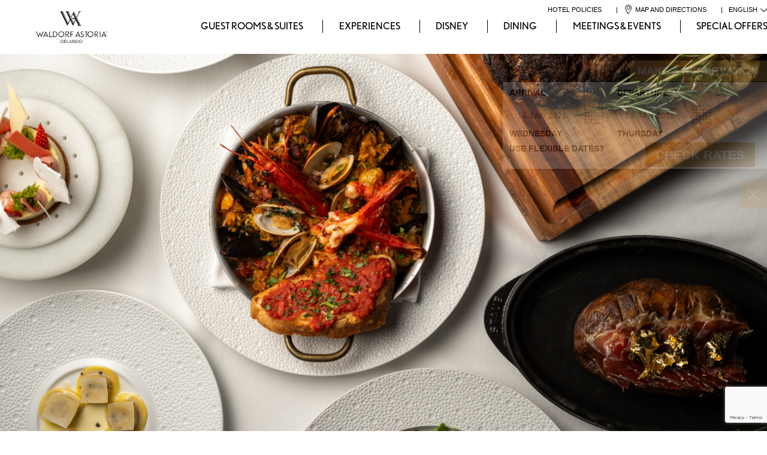

--- FILE ---
content_type: text/html; charset=UTF-8
request_url: https://www.waldorfastoriaorlando.com/dining/
body_size: 11973
content:


<style>
.button.cta {
  color: #fff !important;margin: 3% 1%;
}
.button.cta:hover {
  text-decoration: none;
}	
.mfp-container::before {

  height: 100vh !important;

}	
.col-sm-4.promo.full {
	width: 98% !important;}	
.col-sm-4.promo.last.half {
  width: 46.8% !important;
}	
h4 strong {
  font-size: 24px;padding:2%;
}	
/*.col-sm-4.promo {
  width: 98% !important;
margin:auto;
}	
.col-sm-4.promo.last {
  width: 47.8% !important;
}	*/
.header-image.mast img {
  width: 100%;
  max-height: 800px;
  object-fit: cover;margin:auto;
}	
	.col-sm-04.promo.promo__3col {
  margin: 1% !important;
}
	.page-template-page-dining #landing-page .promo {

  margin: 1% !important;
}
.page-template-page-dining #landing-page .category-title, .page-template-page-welcome #landing-page .category-title {
  padding: 25px 30px 0 !important;
  width: 100% !important;margin-top: 0 !important;
 
}	
.page-template-page-dining #landing-page .promo {
  width: 46%;
  margin: 0 1%;
}	
.page-template-page-dining #landing-page .inner-wrapper__dining {

  width: 100% !important;

}	
	
@font-face {
  font-family: segoe;
  src: url(/wp-content/themes/wabco2/assets/fonts/segoe/SegoeUI.ttf);
}
	
	@font-face {
  font-family: astoria;
  src: url(/wp-content/themes/wabco2/assets/fonts/segoe/WaldorfAstoria.ttf);
}

.col-sm-4.promo.half img {
  height: 450px;
}	
	
.header-image img {
  object-fit: cover;
}	
.cate::after {
  content: "";
  display: block;
 border-bottom: 1px solid #C09952;
  width: 10%;
  margin: 2% 45% 0% 45%;
}	
.header__copy {
  width: 100%;
   margin: auto auto -3% auto;
  text-align: center;
  padding: 3% 5% 0% 5% !important;
}
.header__copy h2 {
  font-size: 3em;
  color: #686868;padding-bottom: 3%;
}	
.promo .content-box p {
  margin-bottom: 20px !important;
  letter-spacing: 0.0125em !important;
}	
h3.cate {
  font-family: astoria !important;
  font-size: 2em !important;
  text-transform: uppercase important;
  color: #464444 !important;
	text-transform:capitalize;text-align: center;padding: 1em !important;
}
	
#landing-page .promo .content-box {
  padding: 2em !important;
}	
	
h2.new-dining {
  font-size: 1.575rem !important;
  line-height: 2.25rem !important;
  font-weight: 300 !important;  color: #686868 !important;
  letter-spacing: 0.0125em;

} 
.promo {
  border: none !important;
}	
.promo .content-box {
  background-color: rgb(247, 246, 244) !important;
	}
	
#landing-page .promo__3col {
  margin-right: 35px;
  margin-bottom: 42px;
  border: none;
  background-color: rgb(247, 246, 244);
}	
	
.dine-content-box {
  padding: 2em !important;
  display: flex;
  flex-direction: column;
  height: auto !important;
  align-items: flex-start;
}
.play-overlay {
  width: 80px !important;
  height: 80px !important;
}
	
.video_back {
  filter: brightness(.8);
} 
.video-container {
  margin-bottom: 0 !important;
}	
	
.promo img {
  width: 100%;
  height: 350px;
  object-fit: cover;
}	
#landing-page .promo p {
  margin-bottom: 15px;
  font-weight: 300;
  font-size: 1.2em !important;
}
	
.btn.new-dining {
  background: none !important;
  color: #636363 !important;
  font-size: 1.5em !important;
  font-weight: 400;
  padding: 5% 0 !important;font-family: segoe !important;
}	
.btn.new-dining:hover {
  text-decoration: underline;
  transition: ease-in;  color: #C09952 !important;
}
@media screen and (max-width: 39.9375em) {
.col-sm-4.promo.last.half {
  width: 98% !important;
}
.col-sm-4.promo.half, .col-sm-4.promo.last {width: 98% !important;}
	}
</style>




<!doctype html>
<!--[if IE 7 ]>    <html class="ie ie7 ie-lt10 ie-lt9 ie-lt8 no-js" lang="en-US"> <![endif]-->
<!--[if IE 8 ]>    <html class="ie ie8 ie-lt10 ie-lt9 no-js" lang="en-US"> <![endif]-->
<!--[if IE 9 ]>    <html class="ie ie9 ie-lt10 no-js" lang="en-US"> <![endif]-->
<!--[if gt IE 9]><!--><html class="no-js" lang="en-US"><!--<![endif]-->
<head data-template-set="hilton-blank">
    <meta http-equiv="X-UA-Compatible" content="IE=edge">
    <meta charset="utf-8">
    <title>
    Fine Dining Orlando - Waldorf Astoria Orlando Dining    </title>
    <meta name="description" content="
    Orlando fine dining to casual Orlando restaurants and poolside dining, Waldorf Astoria® Orlando offers a dozen restaurant and lounge experiences." />
	<meta name="viewport" content="width=device-width, initial-scale=1.0, maximum-scale=1.0, minimum-scale=1.0, user-scalable=no">
	<link rel="shortcut icon" href="https://www.waldorfastoriaorlando.com/wp-content/themes/wabco2/icons/Waldorf Astoria/favicon.ico">
	<link rel="apple-touch-icon-precomposed" sizes="144x144" href="https://www.waldorfastoriaorlando.com/wp-content/themes/wabco2/icons/Waldorf Astoria/apple-touch-icon-144x144-precomposed.png">
    <!-- icomoon -->
    <link rel="stylesheet" href="https://d1azc1qln24ryf.cloudfront.net/67203/WaldorfAstoriaOrlando/style-cf.css?id0l48">
    <link rel="stylesheet" href="https://d1azc1qln24ryf.cloudfront.net/67203/BrandBar-Black-EnterpriseUpdate/style-cf.css?5tljbr">
    <!-- end icomoon -->

    <!-- waldorf fonts -->
            <script type="text/javascript" src="//fast.fonts.net/jsapi/dd15b995-1de6-42f1-a34e-60653792c08b.js"></script>
    <style type="text/css" id="mti_stylesheet_dd15b995-1de6-42f1-a34e-60653792c08b">.mti_hide_element{visibility:hidden;}</style>
    <script type="text/javascript" src="//fast.fonts.net/jsapi/dd15b995-1de6-42f1-a34e-60653792c08b.js"></script>
    <style type="text/css" id="mti_fontface_dd15b995-1de6-42f1-a34e-60653792c08b">
    @font-face{
        font-family:"nobel-regular";
        src:url("//fast.fonts.net/dv2/3/711bc560-4811-4fb2-9691-aec9d578b6ea.woff?d44f19a684109620e4841471ae90e8186df205ea3b7e1c0d250a32d125adc27a69c5a6864d6ab62481f78c18b7a346bdbe432e4146d4f31e17e2d0f3f127ff873ab1c7fdb1472649bfe5897331803c5c952188b58939b33fbe&projectId=dd15b995-1de6-42f1-a34e-60653792c08b") format('woff');
    }
    </style>
    <link id="MonoTypeFontApiFontTracker" type="text/css" rel="stylesheet" href="//fast.fonts.net/t/1.css?apiType=js&amp;projectid=dd15b995-1de6-42f1-a34e-60653792c08b">
        <!--end waldorf fonts -->
	<meta name="msapplication-TileColor" content="#FFF">
	<meta name="msapplication-TileImage" content="https://www.waldorfastoriaorlando.com/wp-content/themes/wabco2/icons/Waldorf Astoria/tileicon.png">
	<link rel="pingback" href="https://www.waldorfastoriaorlando.com/xmlrpc.php" />
	<meta name='robots' content='index, follow, max-image-preview:large, max-snippet:-1, max-video-preview:-1' />
<script type="text/javascript">function rgmkInitGoogleMaps(){window.rgmkGoogleMapsCallback=true;try{jQuery(document).trigger("rgmkGoogleMapsLoad")}catch(err){}}</script>
	<!-- This site is optimized with the Yoast SEO plugin v20.6 - https://yoast.com/wordpress/plugins/seo/ -->
	<meta name="description" content="A wide range of dining venues available for your stay at the Waldorf Astoria Orlando. From Signature restaurants to Casual dining, we have something for every taste." />
	<link rel="canonical" href="https://www.waldorfastoriaorlando.com/dining/" />
	<meta property="og:locale" content="en_US" />
	<meta property="og:type" content="article" />
	<meta property="og:title" content="Dining - Waldorf Astoria Orlando" />
	<meta property="og:description" content="A wide range of dining venues available for your stay at the Waldorf Astoria Orlando. From Signature restaurants to Casual dining, we have something for every taste." />
	<meta property="og:url" content="https://www.waldorfastoriaorlando.com/dining/" />
	<meta property="og:site_name" content="Waldorf Astoria Orlando" />
	<meta property="article:modified_time" content="2025-05-08T14:12:06+00:00" />
	<meta name="twitter:card" content="summary_large_image" />
	<script type="application/ld+json" class="yoast-schema-graph">{"@context":"https://schema.org","@graph":[{"@type":"WebPage","@id":"https://www.waldorfastoriaorlando.com/dining/","url":"https://www.waldorfastoriaorlando.com/dining/","name":"Dining - Waldorf Astoria Orlando","isPartOf":{"@id":"https://www.waldorfastoriaorlando.com/#website"},"datePublished":"2015-07-23T14:10:50+00:00","dateModified":"2025-05-08T14:12:06+00:00","description":"A wide range of dining venues available for your stay at the Waldorf Astoria Orlando. From Signature restaurants to Casual dining, we have something for every taste.","breadcrumb":{"@id":"https://www.waldorfastoriaorlando.com/dining/#breadcrumb"},"inLanguage":"en-US","potentialAction":[{"@type":"ReadAction","target":["https://www.waldorfastoriaorlando.com/dining/"]}]},{"@type":"BreadcrumbList","@id":"https://www.waldorfastoriaorlando.com/dining/#breadcrumb","itemListElement":[{"@type":"ListItem","position":1,"name":"Home","item":"https://www.waldorfastoriaorlando.com/"},{"@type":"ListItem","position":2,"name":"Dining"}]},{"@type":"WebSite","@id":"https://www.waldorfastoriaorlando.com/#website","url":"https://www.waldorfastoriaorlando.com/","name":"Waldorf Astoria Orlando","description":"Luxury Hotel Near Walt Disney World® Resort","potentialAction":[{"@type":"SearchAction","target":{"@type":"EntryPoint","urlTemplate":"https://www.waldorfastoriaorlando.com/?s={search_term_string}"},"query-input":"required name=search_term_string"}],"inLanguage":"en-US"}]}</script>
	<!-- / Yoast SEO plugin. -->


<link rel='dns-prefetch' href='//www.waldorfastoriaorlando.com' />
<link rel='dns-prefetch' href='//fast.fonts.net' />
<link rel='dns-prefetch' href='//ajax.googleapis.com' />
<link rel='dns-prefetch' href='//use.typekit.net' />
<link rel='dns-prefetch' href='//code.jquery.com' />
<link rel='dns-prefetch' href='//s.w.org' />
<link rel="alternate" type="application/rss+xml" title="Waldorf Astoria Orlando &raquo; Feed" href="https://www.waldorfastoriaorlando.com/feed/" />
<link rel="alternate" type="application/rss+xml" title="Waldorf Astoria Orlando &raquo; Comments Feed" href="https://www.waldorfastoriaorlando.com/comments/feed/" />
<link rel="alternate" type="application/rss+xml" title="Waldorf Astoria Orlando &raquo; Dining Comments Feed" href="https://www.waldorfastoriaorlando.com/dining/feed/" />
<link rel='stylesheet' id='Typekit Fonts-css'  href='//use.typekit.net/jcn0tkm.css' type='text/css' media='all' />
<link rel='stylesheet' id='orlandoSites-NuCalStyle-css'  href='https://www.waldorfastoriaorlando.com/wp-content/themes/wabco2/dist/main.min.css' type='text/css' media='all' />
<link rel='stylesheet' id='orlandoSites-NuCalStyleMap-css'  href='https://www.waldorfastoriaorlando.com/wp-content/themes/wabco2/dist/main.min.css.map' type='text/css' media='all' />
<link rel='stylesheet' id='wp-block-library-css'  href='https://www.waldorfastoriaorlando.com/wp-includes/css/dist/block-library/style.min.css' type='text/css' media='all' />
<style id='global-styles-inline-css' type='text/css'>
body{--wp--preset--color--black: #000000;--wp--preset--color--cyan-bluish-gray: #abb8c3;--wp--preset--color--white: #ffffff;--wp--preset--color--pale-pink: #f78da7;--wp--preset--color--vivid-red: #cf2e2e;--wp--preset--color--luminous-vivid-orange: #ff6900;--wp--preset--color--luminous-vivid-amber: #fcb900;--wp--preset--color--light-green-cyan: #7bdcb5;--wp--preset--color--vivid-green-cyan: #00d084;--wp--preset--color--pale-cyan-blue: #8ed1fc;--wp--preset--color--vivid-cyan-blue: #0693e3;--wp--preset--color--vivid-purple: #9b51e0;--wp--preset--gradient--vivid-cyan-blue-to-vivid-purple: linear-gradient(135deg,rgba(6,147,227,1) 0%,rgb(155,81,224) 100%);--wp--preset--gradient--light-green-cyan-to-vivid-green-cyan: linear-gradient(135deg,rgb(122,220,180) 0%,rgb(0,208,130) 100%);--wp--preset--gradient--luminous-vivid-amber-to-luminous-vivid-orange: linear-gradient(135deg,rgba(252,185,0,1) 0%,rgba(255,105,0,1) 100%);--wp--preset--gradient--luminous-vivid-orange-to-vivid-red: linear-gradient(135deg,rgba(255,105,0,1) 0%,rgb(207,46,46) 100%);--wp--preset--gradient--very-light-gray-to-cyan-bluish-gray: linear-gradient(135deg,rgb(238,238,238) 0%,rgb(169,184,195) 100%);--wp--preset--gradient--cool-to-warm-spectrum: linear-gradient(135deg,rgb(74,234,220) 0%,rgb(151,120,209) 20%,rgb(207,42,186) 40%,rgb(238,44,130) 60%,rgb(251,105,98) 80%,rgb(254,248,76) 100%);--wp--preset--gradient--blush-light-purple: linear-gradient(135deg,rgb(255,206,236) 0%,rgb(152,150,240) 100%);--wp--preset--gradient--blush-bordeaux: linear-gradient(135deg,rgb(254,205,165) 0%,rgb(254,45,45) 50%,rgb(107,0,62) 100%);--wp--preset--gradient--luminous-dusk: linear-gradient(135deg,rgb(255,203,112) 0%,rgb(199,81,192) 50%,rgb(65,88,208) 100%);--wp--preset--gradient--pale-ocean: linear-gradient(135deg,rgb(255,245,203) 0%,rgb(182,227,212) 50%,rgb(51,167,181) 100%);--wp--preset--gradient--electric-grass: linear-gradient(135deg,rgb(202,248,128) 0%,rgb(113,206,126) 100%);--wp--preset--gradient--midnight: linear-gradient(135deg,rgb(2,3,129) 0%,rgb(40,116,252) 100%);--wp--preset--duotone--dark-grayscale: url('#wp-duotone-dark-grayscale');--wp--preset--duotone--grayscale: url('#wp-duotone-grayscale');--wp--preset--duotone--purple-yellow: url('#wp-duotone-purple-yellow');--wp--preset--duotone--blue-red: url('#wp-duotone-blue-red');--wp--preset--duotone--midnight: url('#wp-duotone-midnight');--wp--preset--duotone--magenta-yellow: url('#wp-duotone-magenta-yellow');--wp--preset--duotone--purple-green: url('#wp-duotone-purple-green');--wp--preset--duotone--blue-orange: url('#wp-duotone-blue-orange');--wp--preset--font-size--small: 13px;--wp--preset--font-size--medium: 20px;--wp--preset--font-size--large: 36px;--wp--preset--font-size--x-large: 42px;}body { margin: 0; }.wp-site-blocks > .alignleft { float: left; margin-right: 2em; }.wp-site-blocks > .alignright { float: right; margin-left: 2em; }.wp-site-blocks > .aligncenter { justify-content: center; margin-left: auto; margin-right: auto; }.has-black-color{color: var(--wp--preset--color--black) !important;}.has-cyan-bluish-gray-color{color: var(--wp--preset--color--cyan-bluish-gray) !important;}.has-white-color{color: var(--wp--preset--color--white) !important;}.has-pale-pink-color{color: var(--wp--preset--color--pale-pink) !important;}.has-vivid-red-color{color: var(--wp--preset--color--vivid-red) !important;}.has-luminous-vivid-orange-color{color: var(--wp--preset--color--luminous-vivid-orange) !important;}.has-luminous-vivid-amber-color{color: var(--wp--preset--color--luminous-vivid-amber) !important;}.has-light-green-cyan-color{color: var(--wp--preset--color--light-green-cyan) !important;}.has-vivid-green-cyan-color{color: var(--wp--preset--color--vivid-green-cyan) !important;}.has-pale-cyan-blue-color{color: var(--wp--preset--color--pale-cyan-blue) !important;}.has-vivid-cyan-blue-color{color: var(--wp--preset--color--vivid-cyan-blue) !important;}.has-vivid-purple-color{color: var(--wp--preset--color--vivid-purple) !important;}.has-black-background-color{background-color: var(--wp--preset--color--black) !important;}.has-cyan-bluish-gray-background-color{background-color: var(--wp--preset--color--cyan-bluish-gray) !important;}.has-white-background-color{background-color: var(--wp--preset--color--white) !important;}.has-pale-pink-background-color{background-color: var(--wp--preset--color--pale-pink) !important;}.has-vivid-red-background-color{background-color: var(--wp--preset--color--vivid-red) !important;}.has-luminous-vivid-orange-background-color{background-color: var(--wp--preset--color--luminous-vivid-orange) !important;}.has-luminous-vivid-amber-background-color{background-color: var(--wp--preset--color--luminous-vivid-amber) !important;}.has-light-green-cyan-background-color{background-color: var(--wp--preset--color--light-green-cyan) !important;}.has-vivid-green-cyan-background-color{background-color: var(--wp--preset--color--vivid-green-cyan) !important;}.has-pale-cyan-blue-background-color{background-color: var(--wp--preset--color--pale-cyan-blue) !important;}.has-vivid-cyan-blue-background-color{background-color: var(--wp--preset--color--vivid-cyan-blue) !important;}.has-vivid-purple-background-color{background-color: var(--wp--preset--color--vivid-purple) !important;}.has-black-border-color{border-color: var(--wp--preset--color--black) !important;}.has-cyan-bluish-gray-border-color{border-color: var(--wp--preset--color--cyan-bluish-gray) !important;}.has-white-border-color{border-color: var(--wp--preset--color--white) !important;}.has-pale-pink-border-color{border-color: var(--wp--preset--color--pale-pink) !important;}.has-vivid-red-border-color{border-color: var(--wp--preset--color--vivid-red) !important;}.has-luminous-vivid-orange-border-color{border-color: var(--wp--preset--color--luminous-vivid-orange) !important;}.has-luminous-vivid-amber-border-color{border-color: var(--wp--preset--color--luminous-vivid-amber) !important;}.has-light-green-cyan-border-color{border-color: var(--wp--preset--color--light-green-cyan) !important;}.has-vivid-green-cyan-border-color{border-color: var(--wp--preset--color--vivid-green-cyan) !important;}.has-pale-cyan-blue-border-color{border-color: var(--wp--preset--color--pale-cyan-blue) !important;}.has-vivid-cyan-blue-border-color{border-color: var(--wp--preset--color--vivid-cyan-blue) !important;}.has-vivid-purple-border-color{border-color: var(--wp--preset--color--vivid-purple) !important;}.has-vivid-cyan-blue-to-vivid-purple-gradient-background{background: var(--wp--preset--gradient--vivid-cyan-blue-to-vivid-purple) !important;}.has-light-green-cyan-to-vivid-green-cyan-gradient-background{background: var(--wp--preset--gradient--light-green-cyan-to-vivid-green-cyan) !important;}.has-luminous-vivid-amber-to-luminous-vivid-orange-gradient-background{background: var(--wp--preset--gradient--luminous-vivid-amber-to-luminous-vivid-orange) !important;}.has-luminous-vivid-orange-to-vivid-red-gradient-background{background: var(--wp--preset--gradient--luminous-vivid-orange-to-vivid-red) !important;}.has-very-light-gray-to-cyan-bluish-gray-gradient-background{background: var(--wp--preset--gradient--very-light-gray-to-cyan-bluish-gray) !important;}.has-cool-to-warm-spectrum-gradient-background{background: var(--wp--preset--gradient--cool-to-warm-spectrum) !important;}.has-blush-light-purple-gradient-background{background: var(--wp--preset--gradient--blush-light-purple) !important;}.has-blush-bordeaux-gradient-background{background: var(--wp--preset--gradient--blush-bordeaux) !important;}.has-luminous-dusk-gradient-background{background: var(--wp--preset--gradient--luminous-dusk) !important;}.has-pale-ocean-gradient-background{background: var(--wp--preset--gradient--pale-ocean) !important;}.has-electric-grass-gradient-background{background: var(--wp--preset--gradient--electric-grass) !important;}.has-midnight-gradient-background{background: var(--wp--preset--gradient--midnight) !important;}.has-small-font-size{font-size: var(--wp--preset--font-size--small) !important;}.has-medium-font-size{font-size: var(--wp--preset--font-size--medium) !important;}.has-large-font-size{font-size: var(--wp--preset--font-size--large) !important;}.has-x-large-font-size{font-size: var(--wp--preset--font-size--x-large) !important;}
</style>
<link rel='stylesheet' id='orlandoSites-jquery-ui-css-css'  href='//code.jquery.com/ui/1.10.4/themes/smoothness/jquery-ui.min.css' type='text/css' media='all' />
<link rel='stylesheet' id='orlandoSites-bootstrap-css-css'  href='https://www.waldorfastoriaorlando.com/wp-content/themes/wabco2/assets/css/bootstrap.min.css' type='text/css' media='all' />
<link rel='stylesheet' id='orlandoSites-wa-css-css'  href='https://www.waldorfastoriaorlando.com/wp-content/themes/wabco2/assets/css/wao.css' type='text/css' media='all' />
<link rel='stylesheet' id='orlandoSites-front-page-css-css'  href='https://www.waldorfastoriaorlando.com/wp-content/themes/wabco2/assets/css/wa-front-page.css' type='text/css' media='all' />
<link rel='stylesheet' id='magnific-popup-style-css'  href='https://www.waldorfastoriaorlando.com/wp-content/themes/wabco2/assets/css/magnific-popup.css' type='text/css' media='all' />
<script type='text/javascript' src='//ajax.googleapis.com/ajax/libs/jquery/1.11.3/jquery.min.js' id='jquery-js'></script>
<script type='text/javascript' src='//fast.fonts.net/jsapi/dd15b995-1de6-42f1-a34e-60653792c08b.js' id='orlandoSites-fonts-net-js-js'></script>
<link rel="https://api.w.org/" href="https://www.waldorfastoriaorlando.com/wp-json/" /><link rel="alternate" type="application/json" href="https://www.waldorfastoriaorlando.com/wp-json/wp/v2/pages/574" /><link rel='shortlink' href='https://www.waldorfastoriaorlando.com/?p=574' />
<link rel="alternate" type="application/json+oembed" href="https://www.waldorfastoriaorlando.com/wp-json/oembed/1.0/embed?url=https%3A%2F%2Fwww.waldorfastoriaorlando.com%2Fdining%2F" />
<link rel="alternate" type="text/xml+oembed" href="https://www.waldorfastoriaorlando.com/wp-json/oembed/1.0/embed?url=https%3A%2F%2Fwww.waldorfastoriaorlando.com%2Fdining%2F&#038;format=xml" />
<!-- Google tag (gtag.js) -->
<script async src="https://www.googletagmanager.com/gtag/js?id=G-Z0K17CTMT6"></script>
<script>
  window.dataLayer = window.dataLayer || [];
  function gtag(){dataLayer.push(arguments);}
  gtag('js', new Date());

  gtag('config', 'G-Z0K17CTMT6');
</script>
<script type='text/javascript' id='adobe-js-js-after'>
var siteExperienceFunction = function() {
    if (window.matchMedia("(max-width: 1024px)").matches) {
        return "R";
    } else {
        return "D";
    }
};

var digitalData = digitalData || {};
digitalData = {
    page: {
        pageInfo: {
            language: "en", 
            pageTitle: "Fine Dining Orlando - Waldorf Astoria Orlando Dining",
            pageName: "waldorf-astoria-orlando:dining",
            destinationURL: "https://www.waldorfastoriaorlando.com/dining/"
        },
        category: {
            brand: "WA",
            primaryCategory: "experiences",
            siteName: "waldorf-astoria-orlando",
            siteType: "L",
            subSection: "experiences:dining",
            subSubSection: ""
        },
        attributes: {
            contentTypes: "images,text",
            siteExperience: siteExperienceFunction()
        }
    },
    event: [{
        eventInfo: {
            eventAction: "roomView"
        }
    }],
    product: [{
        productInfo: {
            productID: "ORLBCWA"
        }
    }]
}
</script>
 <script src="//assets.adobedtm.com/launch-EN02272261e0b845508227acf3ca0c37de.min.js" async="async"></script><link rel="icon" href="https://www.waldorfastoriaorlando.com/wp-content/uploads/2023/10/cropped-Waldorf-logo-W-only-01-2-32x32.png" sizes="32x32" />
<link rel="icon" href="https://www.waldorfastoriaorlando.com/wp-content/uploads/2023/10/cropped-Waldorf-logo-W-only-01-2-192x192.png" sizes="192x192" />
<link rel="apple-touch-icon" href="https://www.waldorfastoriaorlando.com/wp-content/uploads/2023/10/cropped-Waldorf-logo-W-only-01-2-180x180.png" />
<meta name="msapplication-TileImage" content="https://www.waldorfastoriaorlando.com/wp-content/uploads/2023/10/cropped-Waldorf-logo-W-only-01-2-270x270.png" />
    <!-- <script src="//assets.adobedtm.com/1a8b82639e97b4c8938c46c6ad045392048d00e5/satelliteLib-5f15f2949f2a761b35db03f2b389a11d61654c4e.js"></script> -->
    
            <script type="text/javascript" src="//nexus.ensighten.com/choozle/2505/Bootstrap.js"></script>
    
    
        
</head>

<body class="page-template page-template-page-dining page-template-page-dining-php page page-id-574 page-parent">


    <!-- begin header -->
<header><style>
	

.hotel_logo img {
  padding: 3%;
}

@media screen and (max-width: 39.9375em) {	
.hotel_logo img {
		padding: 10%;}
	}
	
	</style>






	
<!-- language bar -->
<div class="lang-bar" style="display:none">
<ul id="menu-language-menu" class="menu"><li id="menu-item-6131" class="menu-item menu-item-type-custom menu-item-object-custom menu-item-6131"><a title="English" href="/">English</a></li>
<li id="menu-item-6627" class="menu-item menu-item-type-custom menu-item-object-custom menu-item-6627"><a href="http://www.hiltonhotels.com/es_XM/estados-unidos/waldorf-astoria-orlando/">Español</a></li>
</ul></div>
<!-- end language bar -->
        <section id="nav-bar">
        <div class="content-wrapper">
            <div class="hotelLogo__wrapper">
                <div class="hotelLogo" style=" ">
                    <a class="brand" href="https://www.hilton.com/en/waldorf-astoria/" target="_blank" rel="noopener noreferrer" aria-label="Waldorf Astoria Orlando"><span class="icon-arrow_right_black"></span></a>
                    <a class="hotel_logo" href="/" aria-label="Waldorf Astoria Orlando"><img src="https://www.waldorfastoriaorlando.com//images/ORLGC-Orlando-Logo-Waldorf_BK.png" height="80"></a>
                </div>    
            </div>
            <a href="#" id="mobile-nav-button"><span>MENU</span> <span class="wa-icon-menu"></span></a><div class="menu__wraper">
            <nav class="main-nav"><ul id="menu-top-nav" class="menu"><li id="menu-item-16142" class="menu-item menu-item-type-post_type menu-item-object-page menu-item-has-children menu-item-16142"><a href="https://www.waldorfastoriaorlando.com/accommodations/suites/">Guest Rooms &#038; Suites</a>
<ul class="sub-menu">
	<li id="menu-item-8186" class="menu-item menu-item-type-post_type menu-item-object-page menu-item-8186"><a href="https://www.waldorfastoriaorlando.com/accommodations/suites/">Luxury Suites</a></li>
	<li id="menu-item-16954" class="menu-item menu-item-type-post_type menu-item-object-page menu-item-16954"><a href="https://www.waldorfastoriaorlando.com/accommodations/deluxe/">Deluxe Guest Rooms</a></li>
</ul>
</li>
<li id="menu-item-1727" class="menu-item menu-item-type-post_type menu-item-object-page menu-item-has-children menu-item-1727"><a href="https://www.waldorfastoriaorlando.com/experiences/">Experiences</a>
<ul class="sub-menu">
	<li id="menu-item-1744" class="menu-item menu-item-type-post_type menu-item-object-page menu-item-1744"><a href="https://www.waldorfastoriaorlando.com/experiences/pool/">Pool and Private Cabanas</a></li>
	<li id="menu-item-1746" class="menu-item menu-item-type-post_type menu-item-object-page menu-item-1746"><a href="/spa">Waldorf Spa</a></li>
	<li id="menu-item-1747" class="menu-item menu-item-type-post_type menu-item-object-page menu-item-1747"><a href="/golf">Waldorf Golf</a></li>
	<li id="menu-item-15713" class="menu-item menu-item-type-post_type menu-item-object-page menu-item-15713"><a href="https://www.waldorfastoriaorlando.com/experiences/kids-club/">WA Kids Club</a></li>
	<li id="menu-item-1748" class="menu-item menu-item-type-post_type menu-item-object-page menu-item-1748"><a href="https://www.waldorfastoriaorlando.com/experiences/fitness/">Fitness Center</a></li>
	<li id="menu-item-15559" class="menu-item menu-item-type-post_type menu-item-object-page menu-item-15559"><a href="https://www.waldorfastoriaorlando.com/experiences/pet-friendly/">Pet-Friendly Stays</a></li>
</ul>
</li>
<li id="menu-item-11861" class="menu-item menu-item-type-post_type menu-item-object-page menu-item-has-children menu-item-11861"><a href="https://www.waldorfastoriaorlando.com/disney/">Disney</a>
<ul class="sub-menu">
	<li id="menu-item-11865" class="menu-item menu-item-type-custom menu-item-object-custom menu-item-11865"><a target="_blank" rel="noopener" href="https://www.mydisneygroup.com/waldorfastoriaorlandobc">Purchase Tickets</a></li>
	<li id="menu-item-14646" class="menu-item menu-item-type-post_type menu-item-object-page menu-item-14646"><a href="https://www.waldorfastoriaorlando.com/disney/early-entry/">Disney Early Entry</a></li>
</ul>
</li>
<li id="menu-item-1760" class="menu-item menu-item-type-post_type menu-item-object-page current-menu-item page_item page-item-574 current_page_item menu-item-has-children menu-item-1760"><a href="https://www.waldorfastoriaorlando.com/dining/" aria-current="page">Dining</a>
<ul class="sub-menu">
	<li id="menu-item-1784" class="menu-item menu-item-type-post_type menu-item-object-page menu-item-1784"><a href="https://www.waldorfastoriaorlando.com/dining/bull-and-bear/">Bull &#038; Bear®</a></li>
	<li id="menu-item-1783" class="menu-item menu-item-type-post_type menu-item-object-page menu-item-1783"><a href="https://www.waldorfastoriaorlando.com/dining/peacock-alley/">Peacock Alley</a></li>
	<li id="menu-item-1780" class="menu-item menu-item-type-post_type menu-item-object-page menu-item-1780"><a href="https://www.waldorfastoriaorlando.com/dining/la-luce/">La Luce®</a></li>
	<li id="menu-item-1787" class="menu-item menu-item-type-post_type menu-item-object-page menu-item-1787"><a href="https://www.waldorfastoriaorlando.com/dining/oscars-brasserie/">Oscar&#8217;s®</a></li>
	<li id="menu-item-17890" class="menu-item menu-item-type-post_type menu-item-object-page menu-item-17890"><a href="https://www.waldorfastoriaorlando.com/dining/park-avenue/">Park Avenue Cafe</a></li>
	<li id="menu-item-1782" class="menu-item menu-item-type-post_type menu-item-object-page menu-item-1782"><a href="https://www.waldorfastoriaorlando.com/dining/aquamarine/">Aquamarine</a></li>
	<li id="menu-item-1788" class="menu-item menu-item-type-post_type menu-item-object-page menu-item-1788"><a href="https://www.waldorfastoriaorlando.com/dining/clubhouse-grille/">Clubhouse Grille</a></li>
	<li id="menu-item-1774" class="menu-item menu-item-type-post_type menu-item-object-page menu-item-1774"><a href="https://www.waldorfastoriaorlando.com/dining/in-room-dining/">In-Room Dining</a></li>
</ul>
</li>
<li id="menu-item-11860" class="topLevel-nav-placeholder menu-item menu-item-type-custom menu-item-object-custom menu-item-has-children menu-item-11860"><a>Meetings &#038; Events</a>
<ul class="sub-menu">
	<li id="menu-item-11867" class="menu-item menu-item-type-post_type menu-item-object-page menu-item-11867"><a href="/meetings/waldorf-astoria-meetings">Meetings</a></li>
	<li id="menu-item-11866" class="menu-item menu-item-type-post_type menu-item-object-page menu-item-11866"><a href="/weddings/your-waldorf-wedding">Weddings</a></li>
</ul>
</li>
<li id="menu-item-16997" class="menu-item menu-item-type-post_type menu-item-object-page menu-item-16997"><a href="https://www.waldorfastoriaorlando.com/special-offers/">Special Offers</a></li>
</ul></nav>
            <div id="desktop-nav-upper" class="hidden-on-mobile">
                <ul class="links">
                    <li><a href="https://www.waldorfastoriaorlando.com/hotel-policies/"><span>Hotel Policies</span></a></li>
                    <li><a href="/map-and-directions"><span class="wa-icon-map"></span><span>Map and Directions</span></a></li>
                    <!--<li><a href="#"><span>English</span><span class="wa-icon-arrow-up" style="font-size:6.4px;margin-top:6px;"></span></a></li>-->

                    <li class="language-name"><a href="#"><span>English</span><span class="wa-icon-arrow-down" style="font-size:6.4px;margin-top:6px;margin-left:5px;"></span></a></li>
                </ul>
            </div>
        </div>
                    </div>

                <div id="booking-widget" class="close">
                    <a href="#" class="button gold booking-toggle"><span>Make A Reservation</span></a>
                    <div class="lower">
                        <form method="GET" action="https://www.hilton.com/en/book/reservation/deeplink" autocomplete="on" target="_blank">
                            <div class="dates-wrapper">
                                <div id="arrival" class="date-box">
                                    <label>Arrival</label>
                                    <div class="picker">
                                        <div class="display"><span></span></div>
                                        <div class="icon"><span class="wa-icon-calendar"></span></div>
                                    </div>
                                    <div class="day"></div>
                                </div>
                                <div id="departure" class="date-box">
                                    <label>Departure</label>
                                    <div class="picker">
                                        <div class="display"><span></span></div>
                                        <div class="icon"><span class="wa-icon-calendar"></span></div>
                                    </div>
                                    <div class="day"></div>
                                </div>
                                <input type="hidden" value="ORLBCWA" name="ctyhocn">
                                <input type="hidden" readonly="" name="arrivaldate" class="arrivalhidden" id="booking-arrival-day" value="20151030">
                                <input type="hidden" readonly="" name="departuredate" class="departurehidden" id="booking-departure-day" value="20151030">
                                <input id="arrivalDate" name="check-in"  class="hidden">
                                <input id="departureDate" name="check-out" class="hidden">
                            </div>

                            <div class="full-block">
                                <input id="flexible" type="checkbox" name="datesFlex" value="true" />
                                <label for="flexible">Use flexible dates?</label>
                            </div>
                            <div class="full-block rates">
                                                               <input type="submit" name="booking-widget-submit" id="booking-submit" class="button gold" value="Check Rates">
                            </div>

                            <div class="full-block best-rates">
                                <a href="http://hiltonworldwide.hilton.com/en/ww/ourbestrates/overview.jhtml" target="_blank">Best Price Guarantee</a>
                            </div>
                            <a href="#" class="booking-toggle show-on-mobile"><span class="wa-icon-close"></span><span class="text-hide">Close</span></span></a>
                        </form>
                        <a href="#" class="button gold booking-toggle"><span class="wa-icon-close"></span><span class="text-hide">Close</span></a>
                    </div>
                </div>


                </div>

                <div id="mobile-nav-lower">
                    <a href="https://secure3.hilton.com/en_US/wa/reservation/book.htm?execution=e1s1" class="booking-toggle"><span class="wa-icon-calendar"></span><span>book</span></a>
                    <a href="/map-and-directions"><span class="wa-icon-map"></span><span>map</span></a>
                    <a href="tel://+14075975500"><span class="wa-icon-phone"></span><span>call</span></a>
                </div>

            </div>

        </section>
        </header><!-- end header -->
 

 <div class="header-image mast">
     <img src="https://www.waldorfastoriaorlando.com/wp-content/uploads/2023/12/Photo-Nov-30-2023-6-23-57-PM-3.jpg" />
     




<div class="content-wrapper dining-wrapper" id="landing-page">
  
                <div class="header__copy">
            <h2>TRULY INSPIRED DINING</h2>
            <p><p>Dining experiences at the Waldorf Astoria Orlando reflect the culinary excellence established at the original Waldorf Astoria in New York. This tradition of innovation continues with our Orlando fine dining restaurants, serving both original creations and re-imagined classics. Slow down and savor each taste. Our unrivalled service staff will take care of everything. Sit back. Indulge in conversation. Experience the art of cuisine.</p>
</p>
			<p></p>
        </div>


     
                	   
	<h3 class="cate"></h3>
   
            <div class="inner-wrapper inner-wrapper__dining">
			
                            
                     

                        <div class="row lg-grid">
                            <div class="special-page-tile-wrapper tile-wrapper__dining">
                                                                                                                                <article class="col-sm-4 promo  full">
                                    <a href="/dining/bull-and-bear"><img src="https://www.waldorfastoriaorlando.com/wp-content/uploads/2023/12/Waldorf-Astoria-Orlando-Bull-Bear-Luxury-Dining-800x450.jpg" alt="Bull &amp; Bear®"></a>
                                    <div class="content-box tiled-content-box">
                                        <h2 class="new-dining">Bull &amp; Bear®</h2>
                                        <p>A new era has been ushered in for the award-winning signature restaurant Bull &amp; Bear. </p>
                                        <a class="btn new-dining" href="/dining/bull-and-bear" class="btn book-now-button" target="_self">Learn More></a>
                                    </div>
                                </article>
                                                                                                <article class="col-sm-4 promo last half">
                                    <a href="/dining/la-luce"><img src="https://www.waldorfastoriaorlando.com/wp-content/uploads/2024/04/230118_Signia-Orlando_GW_La-Luce-26-800x450.jpg" alt="La Luce"></a>
                                    <div class="content-box tiled-content-box">
                                        <h2 class="new-dining">La Luce</h2>
                                        <p>Located at the adjacent Signia by Hilton<br />
<br />
Offering a contemporary take on classic Italian fares. With handmade pastas, pizzas, and sumptuous entrees.</p>
                                        <a class="btn new-dining" href="/dining/la-luce" class="btn book-now-button" target="_self">Learn More></a>
                                    </div>
                                </article>
                                                                                                <article class="col-sm-4 promo last half">
                                    <a href="/dining/zeta-asia"><img src="https://www.waldorfastoriaorlando.com/wp-content/uploads/2023/04/230118_Signia-Orlando_GW_Zeta-11-1-800x450.jpg" alt="Zeta Asia"></a>
                                    <div class="content-box tiled-content-box">
                                        <h2 class="new-dining">Zeta Asia</h2>
                                        <p>Located at the adjacent Signia by Hilton<br />
<br />
Serving pan-Asian cuisine in swanky surroundings. Zeta Asia features sumptuous dishes taking you through a tantalizing journey through Asia.</p>
                                        <a class="btn new-dining" href="/dining/zeta-asia" class="btn book-now-button" target="_self">Learn More></a>
                                    </div>
                                </article>
                                                            </div>
                        </div>

                                    
                            </div>

                	   
	<h3 class="cate"></h3>
   
            <div class="inner-wrapper inner-wrapper__dining">
			
                            
                    
                    <div class="row sm-grid">
                                                                        
                        <article class="col-sm-04 promo promo__3col ">
                                    <a href="/dining/oscars-brasserie"><img src="https://www.waldorfastoriaorlando.com/wp-content/uploads/2015/07/casual-dining-oscars-brasserie.jpg" alt="Oscar's Brasserie"></a>
                                    <div class="dine-content-box tiled-content-box">
                                        <h2 class="new-dining">Oscar's Brasserie</h2>
                                        <p>Start your day right with a gourmet breakfast, boasting an opulent buffet featuring re-imagined versions of classic American dishes.</p>
                                    <a class="btn new-dining" href="/dining/oscars-brasserie" class="btn book-now-button"   target="_self">Learn More</a> 
                                    </div>
                                </article>
                                                
                        <article class="col-sm-04 promo promo__3col ">
                                    <a href="/dining/peacock-alley"><img src="https://www.waldorfastoriaorlando.com/wp-content/uploads/2023/12/Waldorf-Astoria-Orlando-Peacock-Alley-3-MBLR-800x450.jpg" alt="Peacock Alley"></a>
                                    <div class="dine-content-box tiled-content-box">
                                        <h2 class="new-dining">Peacock Alley</h2>
                                        <p>Elegant lobby lounge offering an elevated menu of small plates and elaborate cocktails.</p>
                                    <a class="btn new-dining" href="/dining/peacock-alley" class="btn book-now-button"   target="_self">Learn More</a> 
                                    </div>
                                </article>
                                                
                        <article class="col-sm-04 promo promo__3col last">
                                    <a href="/dining/aquamarine"><img src="https://www.waldorfastoriaorlando.com/wp-content/uploads/2024/05/220823_Waldorf-Astoria-Orlando_PoolRec_RN-23-800x450.jpg" alt="Aquamarine"></a>
                                    <div class="dine-content-box tiled-content-box">
                                        <h2 class="new-dining">Aquamarine</h2>
                                        <p>An open-air oasis offering refreshing handcrafted cocktails paired with coastal cuisine for effortless poolside lounging.</p>
                                    <a class="btn new-dining" href="/dining/aquamarine" class="btn book-now-button"   target="_self">Learn More</a> 
                                    </div>
                                </article>
                                                
                        <article class="col-sm-04 promo promo__3col ">
                                    <a href="/dining/clubhouse-grille"><img src="https://www.waldorfastoriaorlando.com/wp-content/uploads/2015/07/bars-and-lounges-the-clubhouse-grille-e1487859493189.jpg" alt="The Clubhouse Grille"></a>
                                    <div class="dine-content-box tiled-content-box">
                                        <h2 class="new-dining">The Clubhouse Grille</h2>
                                        <p>The perfect retreat to relax after a round of golf. Enjoy curated delicacies from the Bull &amp; Bear Smokehouse and refreshing cocktails.</p>
                                    <a class="btn new-dining" href="/dining/clubhouse-grille" class="btn book-now-button"   target="_self">Learn More</a> 
                                    </div>
                                </article>
                                                
                        <article class="col-sm-04 promo promo__3col ">
                                    <a href="/dining/park-avenue/"><img src="https://www.waldorfastoriaorlando.com/wp-content/uploads/2018/10/Chocolate-Croissant-Doughnut--800x450.jpg" alt="Park Avenue Cafe"></a>
                                    <div class="dine-content-box tiled-content-box">
                                        <h2 class="new-dining">Park Avenue Cafe</h2>
                                        <p>A refined grab-and-go café within the hotel, offering artisanal breakfast bites, gourmet sandwiches, and curated snacks and beverages from morning through evening.</p>
                                    <a class="btn new-dining" href="/dining/park-avenue/" class="btn book-now-button"   target="_self">Learn More</a> 
                                    </div>
                                </article>
                                                
                        <article class="col-sm-04 promo promo__3col last">
                                    <a href="/dining/in-room-dining/"><img src="https://www.waldorfastoriaorlando.com/wp-content/uploads/2025/01/IRD-Breakfast-HH-American-Choice-of-1-2-of-3-P3096460-02_720-720x450.jpg" alt="In-Room Dining"></a>
                                    <div class="dine-content-box tiled-content-box">
                                        <h2 class="new-dining">In-Room Dining</h2>
                                        <p>Savor American favorites and a selection of beverages in the comfort of your room or suite.</p>
                                    <a class="btn new-dining" href="/dining/in-room-dining/" class="btn book-now-button"   target="_self">Learn More</a> 
                                    </div>
                                </article>
                                            </div>


                                    
                            </div>

                	   
	<h3 class="cate">additional dining options at signia by hilton orlando</h3>
   
            <div class="inner-wrapper inner-wrapper__dining">
			
                            
                    
                    <div class="row sm-grid">
                                                                        
                        <article class="col-sm-04 promo promo__3col ">
                                    <a href="/dining/myth-bar/"><img src="https://www.waldorfastoriaorlando.com/wp-content/uploads/2023/04/230118_Signia-Orlando_GW_Myth-4-1-800x450.jpg" alt="MYTH Bar"></a>
                                    <div class="dine-content-box tiled-content-box">
                                        <h2 class="new-dining">MYTH Bar</h2>
                                        <p>Beautiful views of the resort grounds, vibrant atmosphere, and delicious bites and libations. </p>
                                    <a class="btn new-dining" href="/dining/myth-bar/" class="btn book-now-button"   target="_self">Learn More</a> 
                                    </div>
                                </article>
                                                
                        <article class="col-sm-04 promo promo__3col ">
                                    <a href="/dining/muse/"><img src="https://www.waldorfastoriaorlando.com/wp-content/uploads/2023/04/Muse_003-800x450.jpg" alt="MUSE"></a>
                                    <div class="dine-content-box tiled-content-box">
                                        <h2 class="new-dining">MUSE</h2>
                                        <p>Your one-stop-shop for coffee, tea, snacks, quick bites and more.</p>
                                    <a class="btn new-dining" href="/dining/muse/" class="btn book-now-button"   target="_self">Learn More</a> 
                                    </div>
                                </article>
                                                
                        <article class="col-sm-04 promo promo__3col last">
                                    <a href=""><img src="https://www.waldorfastoriaorlando.com/wp-content/uploads/2015/08/5.-Beech_GX2C6142-800x450.jpg" alt="Beech"></a>
                                    <div class="dine-content-box tiled-content-box">
                                        <h2 class="new-dining">Beech</h2>
                                        <p>Your al fresco source for inspired food and refreshing drinks to enjoy poolside.</p>
                                    <a class="btn new-dining" href="" class="btn book-now-button"   target="_self"></a> 
                                    </div>
                                </article>
                                            </div>


                                    
                            </div>

            <div class="inner-wrapper inner-wrapper__dining" id="landing-page">
        <div class="header__copy">
            <h2></h2>
            <p></p>
	</div></div>
        

</div>

<style>.instagram, .facebook,.twitter {
  background-color: #fff;
}
.wa-logo.half {
  width: 40%;
  display: inline-block;
}
footer .logos .wa-logo {
  text-align: center;
  margin-right: 26px;
}	
.col-1-4 {
  padding: 2% 5%;
}	
</style>

<div id="mobile_language_bar">
<span class="wa-icon-arrow-down" style="float: right; margin-top: 19.5px;margin-right:20px;"></span>
<ul id="menu-language-menu-1" class="menu"><li class="menu-item menu-item-type-custom menu-item-object-custom menu-item-6131"><a title="English" href="/">English</a></li>
<li class="menu-item menu-item-type-custom menu-item-object-custom menu-item-6627"><a href="http://www.hiltonhotels.com/es_XM/estados-unidos/waldorf-astoria-orlando/">Español</a></li>
</ul></div>


       <footer aria-label="Footer" class="clearfix">
           <div class="content-wrapper">
               <div class="col-1-1">
                   <nav class="full"><ul class="footer-navigation border-top border-bottom"><li id="menu-item-12886" class="menu-item menu-item-type-post_type menu-item-object-page menu-item-12886"><a href="https://www.waldorfastoriaorlando.com/contact-us/">Contact Us</a></li>
<li id="menu-item-2203" class="menu-item menu-item-type-post_type menu-item-object-page menu-item-2203"><a href="https://www.waldorfastoriaorlando.com/faqs/">FAQS</a></li>
<li id="menu-item-13787" class="menu-item menu-item-type-post_type menu-item-object-page menu-item-13787"><a href="https://www.waldorfastoriaorlando.com/hotel-policies/">Hotel Policies</a></li>
<li id="menu-item-15455" class="menu-item menu-item-type-post_type menu-item-object-page menu-item-15455"><a href="https://www.waldorfastoriaorlando.com/careers-at-bonnetcreek/">Careers</a></li>
<li id="menu-item-2206" class="menu-item menu-item-type-post_type menu-item-object-page menu-item-2206"><a href="https://www.waldorfastoriaorlando.com/awards/">Awards</a></li>
<li id="menu-item-2207" class="menu-item menu-item-type-post_type menu-item-object-page menu-item-2207"><a href="https://www.waldorfastoriaorlando.com/gift-cards/">Gift Cards</a></li>
<li id="menu-item-2214" class="menu-item menu-item-type-custom menu-item-object-custom menu-item-2214"><a href="http://www.hiltonbonnetcreek.com/">Signia by Hilton Orlando Bonnet Creek</a></li>
<li id="menu-item-2210" class="menu-item menu-item-type-post_type menu-item-object-page menu-item-2210"><a href="https://www.waldorfastoriaorlando.com/sitemap/">Sitemap</a></li>
</ul></nav>               </div>
               <div class="footer-address-social grid clearfix">
                   <div class="col-1-4 address border-right clearfix">
                        <div class="address-wrap">
                            <h2>Waldorf Astoria Orlando</h2>
                            <p>14200 Bonnet Creek Resort Lane, Orlando, FL 32821<br/>
                            Telephone: 407.597.5500<br/>
                            Reservations: 888.353.2009</p>
                        </div>
                   </div>
               <!--    <div class="col-1-4 social border-right clearfix">
                      
                   </div> -->
                   <div class="col-1-4 disney-logo clearfix">
                     <img src="" data-echo="https://www.waldorfastoriaorlando.com/wp-content/themes/wabco2/assets/img/logos/disney-logo-150x150.png" alt="Waldorf Astoria" />
                   </div>
				   <div class="col-1-4 disney-logo clearfix">
                     <img src="" data-echo="/images/forbesb2025.png" alt="Forbes" />
                   </div>
				<!--    <div class="col-1-4 disney-logo clearfix">
                     <img src="" data-echo="/images/CNTlogo.png" alt="CNY" />
                   </div> -->
               </div>
            <div class="footer-section live-unforgettable">
                  <div class="social-wrap">
                       <div class="social-square twitter"><a href="https://www.linkedin.com/company/waldorf-astoria-orlando/" style="height:40px;"><span class="text-hide">LinkedIn</span><img src="https://www.waldorfastoriaorlando.com/images/LinkedIn_logo_small.png"></a></div><!--
                       --><div class="social-square facebook"><a href="https://www.facebook.com/waldorforlando"><span class="text-hide">Facebook</span><img src="https://www.waldorfastoriaorlando.com/style/images/fb.png"></a></div><!--
                       --><div class="social-square instagram"><a href="https://instagram.com/waldorforlando/"><span class="text-hide">Instagram</span><img src="https://www.waldorfastoriaorlando.com/style/images/insta.png"></a></div>
                       </div> 
                       </div>
                   </div> 
               </div>
                <div class="col-1-1 grid clearfix logos border-bottom">
                    <div class="col-1-1 clearfix footer-logo">
                        <div class="wa-logo half">
                           <a href="https://www.hilton.com/en/brands/waldorf-astoria/" target="_blank"><img src="" data-echo="https://www.waldorfastoriaorlando.com/wp-content/themes/wabco2/assets/img/logos/Waldorf-Astoria-Horizontal.svg" alt="Waldorf Astoria" /></a>
                        </div>
						 <div class="wa-logo half">
							 <a href="https://www.hilton.com/en/hilton-honors/" target="_blank"><img src="" data-echo="/images/honors.png" alt="hornors" /></a>
                        </div>
                    </div>
                    

                </div>

                <div class="col-1-1 smallprint">
                    <p class="copyright">* Rate based on availability and varies by date. Rate does not include taxes, daily resort charge, parking, gratuities or other incidental charges.</p>
                    <p class="copyright">As to Disney artwork, logos, and properties: ©Disney © &amp; TM Lucasfilm. Ltd.</p>
                    <ul>
                        <li id="menu-item-4382" class="menu-item menu-item-type-custom menu-item-object-custom menu-item-4382"><a href="https://www.hilton.com/en/p/global-privacy-statement/" rel="noopener" title="Global Privacy Statement (Opens in new tab)" target="_blank" target="_blank">Global Privacy Statement</a> </li> |
                        <li id="menu-item-4383" class="menu-item menu-item-type-custom menu-item-object-custom menu-item-4383"><a href="http://hiltonhonors3.hilton.com/en/policy/cookies-statement/english.html" rel="noopener" title="Cookies Statement (Opens in new tab)" target="_blank" target="_blank">Cookies Statement</a> </li> |
                        <li id="menu-item-4381" class="menu-item menu-item-type-custom menu-item-object-custom menu-item-4381"><a href="https://www.hilton.com/en/p/site-usage-agreement/" rel="noopener" target="_blank">Site Usage Agreement</a></li> |
                        <li id="" class="menu-item menu-item-type-custom menu-item-object-custom"><a href="https://www.hilton.com/en/hilton-honors/personal-data-requests/" rel="noopener" target="_blank">Do Not Sell My Information</a> </li> |
                        <li id="" class="menu-item menu-item-type-custom menu-item-object-custom"><a href=" https://www.hilton.com/en/corporate/msat-statement/" rel="noopener" target="_blank">Modern Slavery and Human Trafficking</a> </li> |
                        <li id="" class="menu-item menu-item-type-custom menu-item-object-custom"><a href="https://www.hilton.com/en/hilton-honors/personal-data-requests/" rel="noopener" target="_blank">Personal Data Requests</a> </li> |
                        <li><a href="http://www.aboutads.info/choices" rel="noopener" target="_blank" class="adChoices">AdChoices</a></li>
                    </ul>
                </div>
                <div class="col-1-1 grid clearfix adchoices-copyright">
                    <p>&copy; Hilton 2026</p>
                </div>
           </div>
       </footer>

<!--
Start of DoubleClick Floodlight Tag: Please do not remove
Activity name of this tag: AllProperty_Homepage_Microsite
URL of the webpage where the tag is expected to be placed: http://www.hilton.com
This tag must be placed between the <body> and </body> tags, as close as possible to the opening tag.
Creation Date: 06/30/2014
-->
<script type="text/javascript">
var axel = Math.random() + "";
var a = axel * 10000000000000;
document.write('<iframe src="//2013561.fls.doubleclick.net/activityi;src=2013561;type=micro372;cat=allpr459;u18=EN;u11=US;u10=Orlando,FL;u3=WA;u2=Waldorf%20Astoria%20Orlando;u1=ORLBCWA;ord=' + a + '?" width="1" height="1" frameborder="0" style="display:none"></iframe>');
</script>

<noscript>
<iframe src="//2013561.fls.doubleclick.net/activityi;src=2013561;type=micro372;cat=allpr459;u18=EN;u11=US;u10=Orlando,FL;u3=WA;u2=Waldorf%20Astoria%20Orlando;u1=ORLBCWA;ord=1?" width="1" height="1" frameborder="0" style="display:none"></iframe>
</noscript>
<!-- End of DoubleClick Floodlight Tag: Please do not remove -->

<!-- Google Tag Manager WAO -->
<script>(function(w,d,s,l,i){w[l]=w[l]||[];w[l].push({'gtm.start':
new Date().getTime(),event:'gtm.js'});var f=d.getElementsByTagName(s)[0],
j=d.createElement(s),dl=l!='dataLayer'?'&l='+l:'';j.async=true;j.src=
'https://www.googletagmanager.com/gtm.js?id='+i+dl;f.parentNode.insertBefore(j,f);
})(window,document,'script','dataLayer','GTM-5VNW3V');</script>
<!-- End Google Tag Manager -->
<!-- Google Tag Manager -->
<script>(function(w,d,s,l,i){w[l]=w[l]||[];w[l].push({'gtm.start':
new Date().getTime(),event:'gtm.js'});var f=d.getElementsByTagName(s)[0],
j=d.createElement(s),dl=l!='dataLayer'?'&l='+l:'';j.async=true;j.src=
'https://www.googletagmanager.com/gtm.js?id='+i+dl;f.parentNode.insertBefore(j,f);
})(window,document,'script','dataLayer','GTM-WCF5G9');</script>
<!-- End Google Tag Manager -->

<!-- Google Tag Manager (noscript) WAO -->
<noscript><iframe src="https://www.googletagmanager.com/ns.html?id=GTM-5VNW3V"
height="0" width="0" style="display:none;visibility:hidden"></iframe></noscript>
<!-- End Google Tag Manager (noscript) -->
<!-- Google Tag Manager (noscript) -->
<noscript><iframe src="https://www.googletagmanager.com/ns.html?id=GTM-WCF5G9"
height="0" width="0" style="display:none;visibility:hidden"></iframe></noscript>
<!-- End Google Tag Manager (noscript) -->



<!-- Google Code for Remarketing Tag -->
<!--------------------------------------------------
Remarketing tags may not be associated with personally identifiable information or placed on pages related to sensitive categories. See more information and instructions on how to setup the tag on: http://google.com/ads/remarketingsetup
--------------------------------------------------->
<script type="text/javascript">
/* <![CDATA[ */
var google_conversion_id = 988939683;
var google_custom_params = window.google_tag_params;
var google_remarketing_only = true;
/* ]]> */
</script>
<script type="text/javascript" src="//www.googleadservices.com/pagead/conversion.js">
</script>
<noscript>
<div style="display:inline;">
<img height="1" width="1" style="border-style:none;" alt="" src="//googleads.g.doubleclick.net/pagead/viewthroughconversion/988939683/?value=0&guid=ON&script=0"/>
</div>
</noscript>
<!-- end of Remarketing Tag code -->
<!-- Google Tag Manager (noscript) -->
<noscript><iframe src="https://www.googletagmanager.com/ns.html?id=GTM-WCF5G9"
                  height="0" width="0" style="display:none;visibility:hidden"></iframe></noscript>
<!-- End Google Tag Manager (noscript) -->
  </div>

  <div id="teconsent"></div>
<script type='text/javascript' src='https://www.waldorfastoriaorlando.com/wp-content/themes/wabco2/dist/main.min.js' id='orlandoSites-Nucal-js'></script>
<script type='text/javascript' src='https://www.waldorfastoriaorlando.com/wp-content/themes/wabco2/assets/js/bootstrap.min.js' id='orlandoSites-bootstrap-js-js'></script>
<script type='text/javascript' src='https://www.waldorfastoriaorlando.com/wp-content/themes/wabco2/assets/js/shared-plugins.js' id='orlandoSites-shared-js'></script>
<script type='text/javascript' src='https://www.waldorfastoriaorlando.com/wp-content/themes/wabco2/_/js/main.js?ver%5B0%5D=jquery' id='orlandoSites-main-js'></script>
<script type='text/javascript' src='https://www.waldorfastoriaorlando.com/wp-content/themes/wabco2/_/js/wa-main-front-page.js' id='orlandoSites-front-page-main-js'></script>
<script type='text/javascript' src='https://www.waldorfastoriaorlando.com/wp-content/themes/wabco2/_/js/wa-plugins-front-page.js' id='orlandoSites-front-page-plugins-js'></script>
<script type='text/javascript' src='https://www.waldorfastoriaorlando.com/wp-content/themes/wabco2/assets/js/magnific-popup.js' id='magnific-popup-script-js'></script>
<script type='text/javascript' src='https://www.waldorfastoriaorlando.com/wp-content/plugins/page-links-to/dist/new-tab.js' id='page-links-to-js'></script>
<script type='text/javascript' src='https://www.google.com/recaptcha/api.js?render=6Lf7wlwpAAAAANO3m_AN0C8Pml4RhCWqtQbUIFGu&#038;ver=3.0' id='google-recaptcha-js'></script>
<script type='text/javascript' src='https://www.waldorfastoriaorlando.com/wp-includes/js/dist/vendor/regenerator-runtime.min.js' id='regenerator-runtime-js'></script>
<script type='text/javascript' src='https://www.waldorfastoriaorlando.com/wp-includes/js/dist/vendor/wp-polyfill.min.js' id='wp-polyfill-js'></script>
<script type='text/javascript' id='wpcf7-recaptcha-js-extra'>
/* <![CDATA[ */
var wpcf7_recaptcha = {"sitekey":"6Lf7wlwpAAAAANO3m_AN0C8Pml4RhCWqtQbUIFGu","actions":{"homepage":"homepage","contactform":"contactform"}};
/* ]]> */
</script>
<script type='text/javascript' src='https://www.waldorfastoriaorlando.com/wp-content/plugins/contact-form-7/modules/recaptcha/index.js' id='wpcf7-recaptcha-js'></script>

    <!-- jQuery and Scripts is called via the WordPress-friendly way via functions.php -->

  <script src="https://www.waldorfastoriaorlando.com/wp-content/themes/wabco2/assets/js/original-main.js?=1.0"> </script>
<script>
$(".flex-viewport ul.slides li img").prop("draggable","true");
$("h1,.category-nav,nav.main-nav, .page-id-2208, .slide-content, .tiled-content-box h2, .tiled-content-box p").each(function(){
  $(this).html($(this).html().replace(/&reg;/gi, '<sup>&reg;</sup>').replace(/®/gi, '<sup>&reg;</sup>'));
  $(this).html($(this).html().replace(/&trade;/gi, '<sup>&trade;</sup>').replace(/™/gi, '<sup>&trade;</sup>'));
});

</script>



</body>
</html>

<script>
$(function() {
    $('.popup-video').magnificPopup({
        disableOn: 700,
        type: 'iframe',
        mainClass: 'mfp-fade',
        removalDelay: 160,
        preloader: false,
        fixedContentPos: false
    });
});
</script>

--- FILE ---
content_type: text/html
request_url: https://d1eoo1tco6rr5e.cloudfront.net/8eeo154/abki0dl/iframe
body_size: 133
content:
<img height="1" width="1" style="border-style:none;" alt="" src="//insight.adsrvr.org/track/evnt/?adv=8eeo154&ct=0:abki0dl&fmt=3"/>


--- FILE ---
content_type: text/html; charset=utf-8
request_url: https://www.google.com/recaptcha/api2/anchor?ar=1&k=6Lf7wlwpAAAAANO3m_AN0C8Pml4RhCWqtQbUIFGu&co=aHR0cHM6Ly93d3cud2FsZG9yZmFzdG9yaWFvcmxhbmRvLmNvbTo0NDM.&hl=en&v=9TiwnJFHeuIw_s0wSd3fiKfN&size=invisible&anchor-ms=20000&execute-ms=30000&cb=68mebpian92d
body_size: 48145
content:
<!DOCTYPE HTML><html dir="ltr" lang="en"><head><meta http-equiv="Content-Type" content="text/html; charset=UTF-8">
<meta http-equiv="X-UA-Compatible" content="IE=edge">
<title>reCAPTCHA</title>
<style type="text/css">
/* cyrillic-ext */
@font-face {
  font-family: 'Roboto';
  font-style: normal;
  font-weight: 400;
  font-stretch: 100%;
  src: url(//fonts.gstatic.com/s/roboto/v48/KFO7CnqEu92Fr1ME7kSn66aGLdTylUAMa3GUBHMdazTgWw.woff2) format('woff2');
  unicode-range: U+0460-052F, U+1C80-1C8A, U+20B4, U+2DE0-2DFF, U+A640-A69F, U+FE2E-FE2F;
}
/* cyrillic */
@font-face {
  font-family: 'Roboto';
  font-style: normal;
  font-weight: 400;
  font-stretch: 100%;
  src: url(//fonts.gstatic.com/s/roboto/v48/KFO7CnqEu92Fr1ME7kSn66aGLdTylUAMa3iUBHMdazTgWw.woff2) format('woff2');
  unicode-range: U+0301, U+0400-045F, U+0490-0491, U+04B0-04B1, U+2116;
}
/* greek-ext */
@font-face {
  font-family: 'Roboto';
  font-style: normal;
  font-weight: 400;
  font-stretch: 100%;
  src: url(//fonts.gstatic.com/s/roboto/v48/KFO7CnqEu92Fr1ME7kSn66aGLdTylUAMa3CUBHMdazTgWw.woff2) format('woff2');
  unicode-range: U+1F00-1FFF;
}
/* greek */
@font-face {
  font-family: 'Roboto';
  font-style: normal;
  font-weight: 400;
  font-stretch: 100%;
  src: url(//fonts.gstatic.com/s/roboto/v48/KFO7CnqEu92Fr1ME7kSn66aGLdTylUAMa3-UBHMdazTgWw.woff2) format('woff2');
  unicode-range: U+0370-0377, U+037A-037F, U+0384-038A, U+038C, U+038E-03A1, U+03A3-03FF;
}
/* math */
@font-face {
  font-family: 'Roboto';
  font-style: normal;
  font-weight: 400;
  font-stretch: 100%;
  src: url(//fonts.gstatic.com/s/roboto/v48/KFO7CnqEu92Fr1ME7kSn66aGLdTylUAMawCUBHMdazTgWw.woff2) format('woff2');
  unicode-range: U+0302-0303, U+0305, U+0307-0308, U+0310, U+0312, U+0315, U+031A, U+0326-0327, U+032C, U+032F-0330, U+0332-0333, U+0338, U+033A, U+0346, U+034D, U+0391-03A1, U+03A3-03A9, U+03B1-03C9, U+03D1, U+03D5-03D6, U+03F0-03F1, U+03F4-03F5, U+2016-2017, U+2034-2038, U+203C, U+2040, U+2043, U+2047, U+2050, U+2057, U+205F, U+2070-2071, U+2074-208E, U+2090-209C, U+20D0-20DC, U+20E1, U+20E5-20EF, U+2100-2112, U+2114-2115, U+2117-2121, U+2123-214F, U+2190, U+2192, U+2194-21AE, U+21B0-21E5, U+21F1-21F2, U+21F4-2211, U+2213-2214, U+2216-22FF, U+2308-230B, U+2310, U+2319, U+231C-2321, U+2336-237A, U+237C, U+2395, U+239B-23B7, U+23D0, U+23DC-23E1, U+2474-2475, U+25AF, U+25B3, U+25B7, U+25BD, U+25C1, U+25CA, U+25CC, U+25FB, U+266D-266F, U+27C0-27FF, U+2900-2AFF, U+2B0E-2B11, U+2B30-2B4C, U+2BFE, U+3030, U+FF5B, U+FF5D, U+1D400-1D7FF, U+1EE00-1EEFF;
}
/* symbols */
@font-face {
  font-family: 'Roboto';
  font-style: normal;
  font-weight: 400;
  font-stretch: 100%;
  src: url(//fonts.gstatic.com/s/roboto/v48/KFO7CnqEu92Fr1ME7kSn66aGLdTylUAMaxKUBHMdazTgWw.woff2) format('woff2');
  unicode-range: U+0001-000C, U+000E-001F, U+007F-009F, U+20DD-20E0, U+20E2-20E4, U+2150-218F, U+2190, U+2192, U+2194-2199, U+21AF, U+21E6-21F0, U+21F3, U+2218-2219, U+2299, U+22C4-22C6, U+2300-243F, U+2440-244A, U+2460-24FF, U+25A0-27BF, U+2800-28FF, U+2921-2922, U+2981, U+29BF, U+29EB, U+2B00-2BFF, U+4DC0-4DFF, U+FFF9-FFFB, U+10140-1018E, U+10190-1019C, U+101A0, U+101D0-101FD, U+102E0-102FB, U+10E60-10E7E, U+1D2C0-1D2D3, U+1D2E0-1D37F, U+1F000-1F0FF, U+1F100-1F1AD, U+1F1E6-1F1FF, U+1F30D-1F30F, U+1F315, U+1F31C, U+1F31E, U+1F320-1F32C, U+1F336, U+1F378, U+1F37D, U+1F382, U+1F393-1F39F, U+1F3A7-1F3A8, U+1F3AC-1F3AF, U+1F3C2, U+1F3C4-1F3C6, U+1F3CA-1F3CE, U+1F3D4-1F3E0, U+1F3ED, U+1F3F1-1F3F3, U+1F3F5-1F3F7, U+1F408, U+1F415, U+1F41F, U+1F426, U+1F43F, U+1F441-1F442, U+1F444, U+1F446-1F449, U+1F44C-1F44E, U+1F453, U+1F46A, U+1F47D, U+1F4A3, U+1F4B0, U+1F4B3, U+1F4B9, U+1F4BB, U+1F4BF, U+1F4C8-1F4CB, U+1F4D6, U+1F4DA, U+1F4DF, U+1F4E3-1F4E6, U+1F4EA-1F4ED, U+1F4F7, U+1F4F9-1F4FB, U+1F4FD-1F4FE, U+1F503, U+1F507-1F50B, U+1F50D, U+1F512-1F513, U+1F53E-1F54A, U+1F54F-1F5FA, U+1F610, U+1F650-1F67F, U+1F687, U+1F68D, U+1F691, U+1F694, U+1F698, U+1F6AD, U+1F6B2, U+1F6B9-1F6BA, U+1F6BC, U+1F6C6-1F6CF, U+1F6D3-1F6D7, U+1F6E0-1F6EA, U+1F6F0-1F6F3, U+1F6F7-1F6FC, U+1F700-1F7FF, U+1F800-1F80B, U+1F810-1F847, U+1F850-1F859, U+1F860-1F887, U+1F890-1F8AD, U+1F8B0-1F8BB, U+1F8C0-1F8C1, U+1F900-1F90B, U+1F93B, U+1F946, U+1F984, U+1F996, U+1F9E9, U+1FA00-1FA6F, U+1FA70-1FA7C, U+1FA80-1FA89, U+1FA8F-1FAC6, U+1FACE-1FADC, U+1FADF-1FAE9, U+1FAF0-1FAF8, U+1FB00-1FBFF;
}
/* vietnamese */
@font-face {
  font-family: 'Roboto';
  font-style: normal;
  font-weight: 400;
  font-stretch: 100%;
  src: url(//fonts.gstatic.com/s/roboto/v48/KFO7CnqEu92Fr1ME7kSn66aGLdTylUAMa3OUBHMdazTgWw.woff2) format('woff2');
  unicode-range: U+0102-0103, U+0110-0111, U+0128-0129, U+0168-0169, U+01A0-01A1, U+01AF-01B0, U+0300-0301, U+0303-0304, U+0308-0309, U+0323, U+0329, U+1EA0-1EF9, U+20AB;
}
/* latin-ext */
@font-face {
  font-family: 'Roboto';
  font-style: normal;
  font-weight: 400;
  font-stretch: 100%;
  src: url(//fonts.gstatic.com/s/roboto/v48/KFO7CnqEu92Fr1ME7kSn66aGLdTylUAMa3KUBHMdazTgWw.woff2) format('woff2');
  unicode-range: U+0100-02BA, U+02BD-02C5, U+02C7-02CC, U+02CE-02D7, U+02DD-02FF, U+0304, U+0308, U+0329, U+1D00-1DBF, U+1E00-1E9F, U+1EF2-1EFF, U+2020, U+20A0-20AB, U+20AD-20C0, U+2113, U+2C60-2C7F, U+A720-A7FF;
}
/* latin */
@font-face {
  font-family: 'Roboto';
  font-style: normal;
  font-weight: 400;
  font-stretch: 100%;
  src: url(//fonts.gstatic.com/s/roboto/v48/KFO7CnqEu92Fr1ME7kSn66aGLdTylUAMa3yUBHMdazQ.woff2) format('woff2');
  unicode-range: U+0000-00FF, U+0131, U+0152-0153, U+02BB-02BC, U+02C6, U+02DA, U+02DC, U+0304, U+0308, U+0329, U+2000-206F, U+20AC, U+2122, U+2191, U+2193, U+2212, U+2215, U+FEFF, U+FFFD;
}
/* cyrillic-ext */
@font-face {
  font-family: 'Roboto';
  font-style: normal;
  font-weight: 500;
  font-stretch: 100%;
  src: url(//fonts.gstatic.com/s/roboto/v48/KFO7CnqEu92Fr1ME7kSn66aGLdTylUAMa3GUBHMdazTgWw.woff2) format('woff2');
  unicode-range: U+0460-052F, U+1C80-1C8A, U+20B4, U+2DE0-2DFF, U+A640-A69F, U+FE2E-FE2F;
}
/* cyrillic */
@font-face {
  font-family: 'Roboto';
  font-style: normal;
  font-weight: 500;
  font-stretch: 100%;
  src: url(//fonts.gstatic.com/s/roboto/v48/KFO7CnqEu92Fr1ME7kSn66aGLdTylUAMa3iUBHMdazTgWw.woff2) format('woff2');
  unicode-range: U+0301, U+0400-045F, U+0490-0491, U+04B0-04B1, U+2116;
}
/* greek-ext */
@font-face {
  font-family: 'Roboto';
  font-style: normal;
  font-weight: 500;
  font-stretch: 100%;
  src: url(//fonts.gstatic.com/s/roboto/v48/KFO7CnqEu92Fr1ME7kSn66aGLdTylUAMa3CUBHMdazTgWw.woff2) format('woff2');
  unicode-range: U+1F00-1FFF;
}
/* greek */
@font-face {
  font-family: 'Roboto';
  font-style: normal;
  font-weight: 500;
  font-stretch: 100%;
  src: url(//fonts.gstatic.com/s/roboto/v48/KFO7CnqEu92Fr1ME7kSn66aGLdTylUAMa3-UBHMdazTgWw.woff2) format('woff2');
  unicode-range: U+0370-0377, U+037A-037F, U+0384-038A, U+038C, U+038E-03A1, U+03A3-03FF;
}
/* math */
@font-face {
  font-family: 'Roboto';
  font-style: normal;
  font-weight: 500;
  font-stretch: 100%;
  src: url(//fonts.gstatic.com/s/roboto/v48/KFO7CnqEu92Fr1ME7kSn66aGLdTylUAMawCUBHMdazTgWw.woff2) format('woff2');
  unicode-range: U+0302-0303, U+0305, U+0307-0308, U+0310, U+0312, U+0315, U+031A, U+0326-0327, U+032C, U+032F-0330, U+0332-0333, U+0338, U+033A, U+0346, U+034D, U+0391-03A1, U+03A3-03A9, U+03B1-03C9, U+03D1, U+03D5-03D6, U+03F0-03F1, U+03F4-03F5, U+2016-2017, U+2034-2038, U+203C, U+2040, U+2043, U+2047, U+2050, U+2057, U+205F, U+2070-2071, U+2074-208E, U+2090-209C, U+20D0-20DC, U+20E1, U+20E5-20EF, U+2100-2112, U+2114-2115, U+2117-2121, U+2123-214F, U+2190, U+2192, U+2194-21AE, U+21B0-21E5, U+21F1-21F2, U+21F4-2211, U+2213-2214, U+2216-22FF, U+2308-230B, U+2310, U+2319, U+231C-2321, U+2336-237A, U+237C, U+2395, U+239B-23B7, U+23D0, U+23DC-23E1, U+2474-2475, U+25AF, U+25B3, U+25B7, U+25BD, U+25C1, U+25CA, U+25CC, U+25FB, U+266D-266F, U+27C0-27FF, U+2900-2AFF, U+2B0E-2B11, U+2B30-2B4C, U+2BFE, U+3030, U+FF5B, U+FF5D, U+1D400-1D7FF, U+1EE00-1EEFF;
}
/* symbols */
@font-face {
  font-family: 'Roboto';
  font-style: normal;
  font-weight: 500;
  font-stretch: 100%;
  src: url(//fonts.gstatic.com/s/roboto/v48/KFO7CnqEu92Fr1ME7kSn66aGLdTylUAMaxKUBHMdazTgWw.woff2) format('woff2');
  unicode-range: U+0001-000C, U+000E-001F, U+007F-009F, U+20DD-20E0, U+20E2-20E4, U+2150-218F, U+2190, U+2192, U+2194-2199, U+21AF, U+21E6-21F0, U+21F3, U+2218-2219, U+2299, U+22C4-22C6, U+2300-243F, U+2440-244A, U+2460-24FF, U+25A0-27BF, U+2800-28FF, U+2921-2922, U+2981, U+29BF, U+29EB, U+2B00-2BFF, U+4DC0-4DFF, U+FFF9-FFFB, U+10140-1018E, U+10190-1019C, U+101A0, U+101D0-101FD, U+102E0-102FB, U+10E60-10E7E, U+1D2C0-1D2D3, U+1D2E0-1D37F, U+1F000-1F0FF, U+1F100-1F1AD, U+1F1E6-1F1FF, U+1F30D-1F30F, U+1F315, U+1F31C, U+1F31E, U+1F320-1F32C, U+1F336, U+1F378, U+1F37D, U+1F382, U+1F393-1F39F, U+1F3A7-1F3A8, U+1F3AC-1F3AF, U+1F3C2, U+1F3C4-1F3C6, U+1F3CA-1F3CE, U+1F3D4-1F3E0, U+1F3ED, U+1F3F1-1F3F3, U+1F3F5-1F3F7, U+1F408, U+1F415, U+1F41F, U+1F426, U+1F43F, U+1F441-1F442, U+1F444, U+1F446-1F449, U+1F44C-1F44E, U+1F453, U+1F46A, U+1F47D, U+1F4A3, U+1F4B0, U+1F4B3, U+1F4B9, U+1F4BB, U+1F4BF, U+1F4C8-1F4CB, U+1F4D6, U+1F4DA, U+1F4DF, U+1F4E3-1F4E6, U+1F4EA-1F4ED, U+1F4F7, U+1F4F9-1F4FB, U+1F4FD-1F4FE, U+1F503, U+1F507-1F50B, U+1F50D, U+1F512-1F513, U+1F53E-1F54A, U+1F54F-1F5FA, U+1F610, U+1F650-1F67F, U+1F687, U+1F68D, U+1F691, U+1F694, U+1F698, U+1F6AD, U+1F6B2, U+1F6B9-1F6BA, U+1F6BC, U+1F6C6-1F6CF, U+1F6D3-1F6D7, U+1F6E0-1F6EA, U+1F6F0-1F6F3, U+1F6F7-1F6FC, U+1F700-1F7FF, U+1F800-1F80B, U+1F810-1F847, U+1F850-1F859, U+1F860-1F887, U+1F890-1F8AD, U+1F8B0-1F8BB, U+1F8C0-1F8C1, U+1F900-1F90B, U+1F93B, U+1F946, U+1F984, U+1F996, U+1F9E9, U+1FA00-1FA6F, U+1FA70-1FA7C, U+1FA80-1FA89, U+1FA8F-1FAC6, U+1FACE-1FADC, U+1FADF-1FAE9, U+1FAF0-1FAF8, U+1FB00-1FBFF;
}
/* vietnamese */
@font-face {
  font-family: 'Roboto';
  font-style: normal;
  font-weight: 500;
  font-stretch: 100%;
  src: url(//fonts.gstatic.com/s/roboto/v48/KFO7CnqEu92Fr1ME7kSn66aGLdTylUAMa3OUBHMdazTgWw.woff2) format('woff2');
  unicode-range: U+0102-0103, U+0110-0111, U+0128-0129, U+0168-0169, U+01A0-01A1, U+01AF-01B0, U+0300-0301, U+0303-0304, U+0308-0309, U+0323, U+0329, U+1EA0-1EF9, U+20AB;
}
/* latin-ext */
@font-face {
  font-family: 'Roboto';
  font-style: normal;
  font-weight: 500;
  font-stretch: 100%;
  src: url(//fonts.gstatic.com/s/roboto/v48/KFO7CnqEu92Fr1ME7kSn66aGLdTylUAMa3KUBHMdazTgWw.woff2) format('woff2');
  unicode-range: U+0100-02BA, U+02BD-02C5, U+02C7-02CC, U+02CE-02D7, U+02DD-02FF, U+0304, U+0308, U+0329, U+1D00-1DBF, U+1E00-1E9F, U+1EF2-1EFF, U+2020, U+20A0-20AB, U+20AD-20C0, U+2113, U+2C60-2C7F, U+A720-A7FF;
}
/* latin */
@font-face {
  font-family: 'Roboto';
  font-style: normal;
  font-weight: 500;
  font-stretch: 100%;
  src: url(//fonts.gstatic.com/s/roboto/v48/KFO7CnqEu92Fr1ME7kSn66aGLdTylUAMa3yUBHMdazQ.woff2) format('woff2');
  unicode-range: U+0000-00FF, U+0131, U+0152-0153, U+02BB-02BC, U+02C6, U+02DA, U+02DC, U+0304, U+0308, U+0329, U+2000-206F, U+20AC, U+2122, U+2191, U+2193, U+2212, U+2215, U+FEFF, U+FFFD;
}
/* cyrillic-ext */
@font-face {
  font-family: 'Roboto';
  font-style: normal;
  font-weight: 900;
  font-stretch: 100%;
  src: url(//fonts.gstatic.com/s/roboto/v48/KFO7CnqEu92Fr1ME7kSn66aGLdTylUAMa3GUBHMdazTgWw.woff2) format('woff2');
  unicode-range: U+0460-052F, U+1C80-1C8A, U+20B4, U+2DE0-2DFF, U+A640-A69F, U+FE2E-FE2F;
}
/* cyrillic */
@font-face {
  font-family: 'Roboto';
  font-style: normal;
  font-weight: 900;
  font-stretch: 100%;
  src: url(//fonts.gstatic.com/s/roboto/v48/KFO7CnqEu92Fr1ME7kSn66aGLdTylUAMa3iUBHMdazTgWw.woff2) format('woff2');
  unicode-range: U+0301, U+0400-045F, U+0490-0491, U+04B0-04B1, U+2116;
}
/* greek-ext */
@font-face {
  font-family: 'Roboto';
  font-style: normal;
  font-weight: 900;
  font-stretch: 100%;
  src: url(//fonts.gstatic.com/s/roboto/v48/KFO7CnqEu92Fr1ME7kSn66aGLdTylUAMa3CUBHMdazTgWw.woff2) format('woff2');
  unicode-range: U+1F00-1FFF;
}
/* greek */
@font-face {
  font-family: 'Roboto';
  font-style: normal;
  font-weight: 900;
  font-stretch: 100%;
  src: url(//fonts.gstatic.com/s/roboto/v48/KFO7CnqEu92Fr1ME7kSn66aGLdTylUAMa3-UBHMdazTgWw.woff2) format('woff2');
  unicode-range: U+0370-0377, U+037A-037F, U+0384-038A, U+038C, U+038E-03A1, U+03A3-03FF;
}
/* math */
@font-face {
  font-family: 'Roboto';
  font-style: normal;
  font-weight: 900;
  font-stretch: 100%;
  src: url(//fonts.gstatic.com/s/roboto/v48/KFO7CnqEu92Fr1ME7kSn66aGLdTylUAMawCUBHMdazTgWw.woff2) format('woff2');
  unicode-range: U+0302-0303, U+0305, U+0307-0308, U+0310, U+0312, U+0315, U+031A, U+0326-0327, U+032C, U+032F-0330, U+0332-0333, U+0338, U+033A, U+0346, U+034D, U+0391-03A1, U+03A3-03A9, U+03B1-03C9, U+03D1, U+03D5-03D6, U+03F0-03F1, U+03F4-03F5, U+2016-2017, U+2034-2038, U+203C, U+2040, U+2043, U+2047, U+2050, U+2057, U+205F, U+2070-2071, U+2074-208E, U+2090-209C, U+20D0-20DC, U+20E1, U+20E5-20EF, U+2100-2112, U+2114-2115, U+2117-2121, U+2123-214F, U+2190, U+2192, U+2194-21AE, U+21B0-21E5, U+21F1-21F2, U+21F4-2211, U+2213-2214, U+2216-22FF, U+2308-230B, U+2310, U+2319, U+231C-2321, U+2336-237A, U+237C, U+2395, U+239B-23B7, U+23D0, U+23DC-23E1, U+2474-2475, U+25AF, U+25B3, U+25B7, U+25BD, U+25C1, U+25CA, U+25CC, U+25FB, U+266D-266F, U+27C0-27FF, U+2900-2AFF, U+2B0E-2B11, U+2B30-2B4C, U+2BFE, U+3030, U+FF5B, U+FF5D, U+1D400-1D7FF, U+1EE00-1EEFF;
}
/* symbols */
@font-face {
  font-family: 'Roboto';
  font-style: normal;
  font-weight: 900;
  font-stretch: 100%;
  src: url(//fonts.gstatic.com/s/roboto/v48/KFO7CnqEu92Fr1ME7kSn66aGLdTylUAMaxKUBHMdazTgWw.woff2) format('woff2');
  unicode-range: U+0001-000C, U+000E-001F, U+007F-009F, U+20DD-20E0, U+20E2-20E4, U+2150-218F, U+2190, U+2192, U+2194-2199, U+21AF, U+21E6-21F0, U+21F3, U+2218-2219, U+2299, U+22C4-22C6, U+2300-243F, U+2440-244A, U+2460-24FF, U+25A0-27BF, U+2800-28FF, U+2921-2922, U+2981, U+29BF, U+29EB, U+2B00-2BFF, U+4DC0-4DFF, U+FFF9-FFFB, U+10140-1018E, U+10190-1019C, U+101A0, U+101D0-101FD, U+102E0-102FB, U+10E60-10E7E, U+1D2C0-1D2D3, U+1D2E0-1D37F, U+1F000-1F0FF, U+1F100-1F1AD, U+1F1E6-1F1FF, U+1F30D-1F30F, U+1F315, U+1F31C, U+1F31E, U+1F320-1F32C, U+1F336, U+1F378, U+1F37D, U+1F382, U+1F393-1F39F, U+1F3A7-1F3A8, U+1F3AC-1F3AF, U+1F3C2, U+1F3C4-1F3C6, U+1F3CA-1F3CE, U+1F3D4-1F3E0, U+1F3ED, U+1F3F1-1F3F3, U+1F3F5-1F3F7, U+1F408, U+1F415, U+1F41F, U+1F426, U+1F43F, U+1F441-1F442, U+1F444, U+1F446-1F449, U+1F44C-1F44E, U+1F453, U+1F46A, U+1F47D, U+1F4A3, U+1F4B0, U+1F4B3, U+1F4B9, U+1F4BB, U+1F4BF, U+1F4C8-1F4CB, U+1F4D6, U+1F4DA, U+1F4DF, U+1F4E3-1F4E6, U+1F4EA-1F4ED, U+1F4F7, U+1F4F9-1F4FB, U+1F4FD-1F4FE, U+1F503, U+1F507-1F50B, U+1F50D, U+1F512-1F513, U+1F53E-1F54A, U+1F54F-1F5FA, U+1F610, U+1F650-1F67F, U+1F687, U+1F68D, U+1F691, U+1F694, U+1F698, U+1F6AD, U+1F6B2, U+1F6B9-1F6BA, U+1F6BC, U+1F6C6-1F6CF, U+1F6D3-1F6D7, U+1F6E0-1F6EA, U+1F6F0-1F6F3, U+1F6F7-1F6FC, U+1F700-1F7FF, U+1F800-1F80B, U+1F810-1F847, U+1F850-1F859, U+1F860-1F887, U+1F890-1F8AD, U+1F8B0-1F8BB, U+1F8C0-1F8C1, U+1F900-1F90B, U+1F93B, U+1F946, U+1F984, U+1F996, U+1F9E9, U+1FA00-1FA6F, U+1FA70-1FA7C, U+1FA80-1FA89, U+1FA8F-1FAC6, U+1FACE-1FADC, U+1FADF-1FAE9, U+1FAF0-1FAF8, U+1FB00-1FBFF;
}
/* vietnamese */
@font-face {
  font-family: 'Roboto';
  font-style: normal;
  font-weight: 900;
  font-stretch: 100%;
  src: url(//fonts.gstatic.com/s/roboto/v48/KFO7CnqEu92Fr1ME7kSn66aGLdTylUAMa3OUBHMdazTgWw.woff2) format('woff2');
  unicode-range: U+0102-0103, U+0110-0111, U+0128-0129, U+0168-0169, U+01A0-01A1, U+01AF-01B0, U+0300-0301, U+0303-0304, U+0308-0309, U+0323, U+0329, U+1EA0-1EF9, U+20AB;
}
/* latin-ext */
@font-face {
  font-family: 'Roboto';
  font-style: normal;
  font-weight: 900;
  font-stretch: 100%;
  src: url(//fonts.gstatic.com/s/roboto/v48/KFO7CnqEu92Fr1ME7kSn66aGLdTylUAMa3KUBHMdazTgWw.woff2) format('woff2');
  unicode-range: U+0100-02BA, U+02BD-02C5, U+02C7-02CC, U+02CE-02D7, U+02DD-02FF, U+0304, U+0308, U+0329, U+1D00-1DBF, U+1E00-1E9F, U+1EF2-1EFF, U+2020, U+20A0-20AB, U+20AD-20C0, U+2113, U+2C60-2C7F, U+A720-A7FF;
}
/* latin */
@font-face {
  font-family: 'Roboto';
  font-style: normal;
  font-weight: 900;
  font-stretch: 100%;
  src: url(//fonts.gstatic.com/s/roboto/v48/KFO7CnqEu92Fr1ME7kSn66aGLdTylUAMa3yUBHMdazQ.woff2) format('woff2');
  unicode-range: U+0000-00FF, U+0131, U+0152-0153, U+02BB-02BC, U+02C6, U+02DA, U+02DC, U+0304, U+0308, U+0329, U+2000-206F, U+20AC, U+2122, U+2191, U+2193, U+2212, U+2215, U+FEFF, U+FFFD;
}

</style>
<link rel="stylesheet" type="text/css" href="https://www.gstatic.com/recaptcha/releases/9TiwnJFHeuIw_s0wSd3fiKfN/styles__ltr.css">
<script nonce="yqfArJ2LNynz99Rl24MtrA" type="text/javascript">window['__recaptcha_api'] = 'https://www.google.com/recaptcha/api2/';</script>
<script type="text/javascript" src="https://www.gstatic.com/recaptcha/releases/9TiwnJFHeuIw_s0wSd3fiKfN/recaptcha__en.js" nonce="yqfArJ2LNynz99Rl24MtrA">
      
    </script></head>
<body><div id="rc-anchor-alert" class="rc-anchor-alert"></div>
<input type="hidden" id="recaptcha-token" value="[base64]">
<script type="text/javascript" nonce="yqfArJ2LNynz99Rl24MtrA">
      recaptcha.anchor.Main.init("[\x22ainput\x22,[\x22bgdata\x22,\x22\x22,\[base64]/[base64]/[base64]/[base64]/[base64]/[base64]/[base64]/[base64]/[base64]/[base64]\\u003d\x22,\[base64]\\u003d\\u003d\x22,\x22C8KAw4/Dl3/DvMOww5fDq8ORw6ZKJcOXwowjw4EEwp8NQsOgPcO8w4DDncKtw7vDtFjCvsO0w5XDt8Kiw69tUnYZwozCu1TDhcKKVmR2V8OzUwdtw4rDmMO4w6LDkilUwqI4w4JgwpPDtsK+CEIVw4LDhcOSc8ODw4NLDDDCrcOlFDETw5xsXsK/wpnDvyXCgm/CocOYEXDDrsOhw6fDscOsdmLCnsO0w4EIV1LCmcKwwq9qwoTCgFptUHfDuTzCoMObTC7Cl8KKIXVkMsO/F8KZK8OlwosYw7zClSZpKMKBN8OsD8KKH8O5VR3CgFXCrkTDtcKQLsOqA8Kpw7RGTsKSe8O6wpw/wowwL0obWsOvaT7CrsKEwqTDqsKtw4rCpMOlGsK4csOCesOlJ8OCwrBwwoLCmgvCoHl5WmXCsMKGR3vDuCI/WHzDgl8/wpUcMcKLTkDCqCp6wrELwpbCpBHDhMOxw6h2w78vw4ANczTDr8OGwrl9RUhRwo7CsTjCm8OhMMOlRMO/woLCgB1ABwNHTinChlLDjDjDpm7DvEw9WRwhZMKLLyPCim7CiXPDsMKsw5nDtMOxJ8KlwqAYBsOGKMOVwq/CrnjChzBBIsKIwrEwHHVweH4CGsO/XmTDpMOfw4c3w6RHwqRPFT/DmyvCr8O3w4zCuWgAw5HCmmBrw53DnyfDoxAuOgPDjsKAw4nCmcKkwq5Zw4vDiR3CssOOw67CuWnCuAXCpsONUA1jJcOOwoRRwp/Dv11Gw7ZUwqtuEcOuw7Q9aQrCm8Kcwp5dwr0eXMOrD8KjwoZLwqcSw7Niw7LCnijDmcORQVPDhCdYw7XDnMObw7xJGCLDgMKjw7Vswp5QeifCl0xOw57CmUMQwrM8w7/Crg/DqsKZVQEtwos6wro6TcOww4xVw7XDisKyABsKb0o/[base64]/CsMOLw6XDg8KawprDmMOjRcKUUEoFw7TCuHtVwp8Qa8Kha0jCucKowp/CjsOMw5DDvMODFsKLD8O9w5bChSfCmMKYw6tcXXBwwo7DiMOKbMOZAsKEAMK/wrkQS2syeC19ZUXDuiLDqGzCqcKuwpnCsUXDpMOLTMKvccObJzY7wp86MlcpwqoUwp/[base64]/DicOlwqhoMQdLXcOKVy4yw4tfwqdDPwpTbT7CmlXCg8KkwqxrZR85wqPChsO+w48Tw7zCvMOswq4wXsOGZEvClzw3ZlrDsG7DkMOKwos0wpV/DRJtwrfCvj5+YgwLbMOkw67DtzzDtsOWCMOtAzJiei7DgmDCvcOuwrrCmAXCvcKHIsO/w5IAw53DmMOuwqlmG8OxMMOjw6rDonNjEhXDqS7CjFrDs8KoUMOfATI5w7VXO1LCgMOcbMKWw5U4wqwhw7YUwp/DhsKIwpHDm0oQL1TDhsOvw7XDscOKwqXDrTdTwpBZw5nDgF7CmcOVJMK0w4DDh8KMWMKzcWkeVMOHwpbDiVDDkMObbcORw45pwqZIwr7DosO0wr7Cg2fCp8OnLMK9wrXDosKIV8Kew70jw6kYw6pkDcKrwoBhwp84Yk/CtkDDvcO+DcOTw4PDt0HCvRVGeHXDvMOXw6XDocOSwqrCqcOQwovDjg3ChlM5wq9Ow47DqMK5wpvDu8OYwqjCiQnCusOlDklrRTBDwqzDnxbDj8KUWMOoGcKhw7LCgMOtMsKGw5vCmkrDpsOjcsOmH0jDvxc0wrpuwpdVTcOswobCly8rwq1/NTcowrnDhXPDmcKxd8O1wqbDnQM1FAnDiT0PRkbDpwUjw7l/T8OFwps0Z8KGw41IwoFlIsOiGsKdw7XDvsOTwrkMI23Dv1/CkDU8W1oLw6URwpXCj8Kiw7oyS8OVw4PCqRrCijfDjX7Dg8K5wppFw5DDr8OpVMOsZ8K/wrEjwo0dODnDv8ORwofCpMKzE1zDg8Kuwp/[base64]/CtcOyworCtDDDvcKLwr4dZcO2wpVUJsKGwo1+J8KHE8Kjw7NbDsKdEsOvwrfCklURw6dkwoMHwpUvMcOUw69jw4sxw4BBwrTCk8OKwrxZFFPDlsKQw51UacKow5oQwpUjw7TCrUXCi2ctwrHDjMO0w4tBw7UfJcKZScKlw4/CmAbCm3zChl7DqcKNdMOeQMKoP8KpEMODw6Vbw4jDusKow4vDvsO/w7HDmMKOVCQwwrtKfcOgXRXDkMKXOk/DhH1gTcKbScOBf8Kjw5kmw7FPw6YDw6JJBHU4Xw3Ct0UowpXDjsKeXAPCiArCk8O/[base64]/[base64]/[base64]/[base64]/Cp2fCrBPCvsOwJGptCAfCtkYkwqo5YwTCuMKYPjIaO8KQw5RqwrHCtxzDt8ODw4Vxw5zDksOdwoh7E8Ozwo1/w7bDm8OLfGrCuTDDkMKqwp09UzHCqcOIFyTDp8OPa8KTQjoSKsKRwozDssK5MFLDi8OrwqErSWXDjcOrLnTCj8K/[base64]/[base64]/DvMOUwrbCoSg5NcOxwrEBfsKrbTXCv0HCqMKFwoZ9wozDq3nDuMKkSlchw5jDiMOgQsOAFMOmwpfDtEzCq2YOUUzCu8OqwrrDu8KzMXfDmcOGw4/CqUdYcWvCtsOSNsK+P0vDrsOVA8OqEHTDosO4LsKnSibDg8KHEcOTw6Evw7drwqPCqcOsKsKXw5A7w7ZxcVXCrcO/RcKrwpXCmcO5wqhIw4vCqsOBdUMWwp/Dp8OhwoFQw6fCpMKtw4tCw5fCnFLDh1JPGBlhw5E4w7XCuWTCnBzCsF5Xd20QZ8OiNMKgwq/CrBPDpAnCpsOAWUc+V8KNRGsRw4cTf0BGwqscw47DvsOGw6DDncOwDg9Iw4DCpsOXw4FfM8KmPjfCoMO3w6AawosRYznDm8OzCQUHLDnDjXLDhi4ewoMWwp4zEsOpwq9ZU8Ogw5EgUMOVw7kLeVNcO1UjwqjCsSQqXFbCpH8mAMKmEg0POGB5YAo/[base64]/[base64]/Cqk9rcyF2H8K4w4TDs2nCsMOpw6wfUw9AwpBoDMKzS8OqwodLUVcKQ8KYwrI5Mn14fyHCrQXCvcO1E8OIwpwsw4hlbcOXw6gzJcOtwqodXhHCj8KmQMOgw5rDjsOkwo7CtijDksOjw4t3J8OxTcOLRC7CvjfCgsK0bEDCicKiFsKLOWTCl8OPOjc+w53ClMK/C8ObIm7Ckw3DscKEwrTDtkkVfVgHwpUxwrg0w7jCoFvDvsK6wqDDtyIgOUUPwp8MJxkYQW/Dg8OVbcOpImVMQzPCk8KsZUHDh8K5KlvDnsO0esOVwqNlw6MCek7CisK0wpHChsOww6bDucK7w4TCoMO7wpLCssOEZsOjcQLDqEHCjMKKZcOiwqhHeTJLRyfDtlInZmjDkCsswrBla0peccKzwp/DvMKjwoPDoXvCtV7CmkcjH8OxS8Otwp9aBDzDmRdiwptEwrjCjmRMw77CrHPDoXAKGirDlT3CjCAnw7ZyeMKJO8KSfEbDo8ORwrrClsKCwqnCksOrB8KuRMOGwoN7wrDDlsK9woJZwpjDgMKWLlnCkBQ7wovDsFPCuXXCqcO3wrYawqDDoU/[base64]/bcKVecOzVBHClFrCkG8pJAAOw6rCplsMacKhPMOvdjjCllJBEMK1w6o+YMO9wrVmXsKgw7fCqEgQAUk2MngFRMKmwrfDgsKCGsOvw5FIwpzDuiPCkilOw4rCk3TClsKewoEdwqjDp07CtlU/wp49w6TCrTUuwph6wqfClkjCqC5eKnx+byh7wqzCgMObMMKHVxIoY8Odwq/ClcOww63CnMOBwqILOCvDpXsawpomXsOHw5vDr0zDgsKfw4kGw4vDi8KIawTCpcKFw4TDi0h/GkTCisOBwoAkI0FnN8OJw5DCnsKQDm8Sw6zCqsOnw4fDq8KJwowUW8OuYsKswoYhw7jDjUpKYCRBGMOVRFjCl8O3LGVUw4/ClcKbw4x6PAbCigjDhcO/AsOEQgXCjTVAw5wKTlPCk8OfUsKxQHI5acOAFFVqw7EQw7/CkMKGRk3CuSlew4fDo8KQwo47w6fCrcOrwp3DiBjDuQ0Qw7fCg8OGwrIJDEtOw5dVw6s/w5fCk3BUV17DjT3Djj1BJgMRHMO1WEU+woVqLgx8QgTDqV09wo7DscKew44IEgDDiVAVwpMcw5LCkx9pQcKyQBtZwo1eHcO0w4wWw6PCknkNwrHDpcOqeBDCtSvCuGwowqgYDcKIw6ZHwqPCm8K3w4/Duzx5McODW8O4L3bCmjfDk8KjwppJe8Khw5EJQ8Oyw6Nkwp8EE8K6NDjCjG3CmsO/NWoxwosrHT7DhiExwqLCu8O0b8KoccOjJsKrw6zCmcO0wpFBw4JzairDpWF/YU5Kw4ZAW8KWwoQOwrXDlR8beMOuPyRiBMOfworDsAVLwo54fnzDhxHCshXCgGbDvsKRXcO/woR3DDNhw6ghw4YgwrFNc3rCu8O0awnDgR5FJ8Kfw7rDpABbVC3ChybCh8KpwqMgwoQKcTRndcKWwphKwqQ2w4NqcRYbS8OLwrROw7bDusOfL8OUZAF4dcOpNxJmaT/Dj8OVCcO6HsOwecKhw6zCiMOew6UYw7sTw4DCo0J6XFtWwrPDlMKHwpRAw64jSnE7w5DDqVzDvcOsZmPCj8O1w6/[base64]/[base64]/[base64]/Cq8OLwo7Do8OJwqPDkcO/wowjw6vCksKvXARhwrdxwrjDoHrDh8Oqw5Q4ZMOyw64qJcKvw7lKw4BUPRvDjcK6AMKudcOMwqbDqcO6woJ+RFMLw4DDgD1sYnrCj8OpGB1Bwo7Dj8KiwoYEVMOnEHNEWcK+O8OkwpjDkMK/[base64]/PsOgw75KwoUAbcOFGcO1wp1QwrY9wofDisKrWXXCkcK3wpxMDD7Du8OUNMOUU1XCkWXCpMOSf1ASWsKgJcKdBGk0V8O9NMOmXcKdEsOcFygZFWUrYsO5Cgc3SifDoERFw7pdSyVDW8O/YW3Cv0lzw7lsw6Z9eHZ1w67Cv8KqJEBNwpVOw7dNw5fDgR/DgEnCssKoIgLDnU/Ck8O/[base64]/CjDNuwpLDm8OOIAjCv8O0PyfCoQLCqMOcwqfCjsKiwozCosOecHPClcOzOygqOcOAwqrDhSYkcnRJR8KKD8KcQmDCkmbCksOfZ2fCuMK9L8O0WcKbwqF+JMO7fMOlN2d6GcKCwphEQGTDscO/csOuDsOiT0vDs8OJw7zCgcOjNWXDiXJWwowDw73DkcKaw4IMwrtTw43DlMO7w6ASw50+wo4rw7PCh8OCwrfDjxTCkcObHj3DrELCtBnCoAvCj8OHCsOKO8OIw4bCmsKiegnChMOQw743TH/[base64]/[base64]/CoMKmwo8ULMO9wrLDhV3DnsK9e8O9fMKjwqI9SR9DwqVgwp7CrcOhw4t2w7VrOk8pIVbCgsKRbMOHw4fCjcK1w5l5wqYUBsK7J2TDuMKZw7rCscOMwog2NsKCdRzCvMKMwrXDjFh/D8KeAwzDgl/CpMOUAEg7w4RuSsOswpvCqExpA15kwonCtxPDn8OUw57ChxXCt8O/Bg3DsEIKw716w4jCtUHCtcO4wo7ChcOPY0oqUMOWQCogw7/[base64]/w7/CmGvDlcOxN8OKWMOKwoLDp2XCuMKgZcOdw53DuAlpw451bsO8wrfDgGILwo0+wrrCrhvDs3MOw7/DlVnDlwFRNcKqOU7CoVtDZsKiGVsrW8KHF8KYaA7Cjh7Cl8O4Rl1ow4txwpciM8Ogw4LCkcKFdV/[base64]/dsOAw7XDrcKww5g/wq/DriXCtsOpIyPDm8KrJG49wrDCmsKjw789w4fCvnTCvsKNw6lkwoPDrsK5IcKiwotjf0EKV2zDg8KrEMKTwr7Co37DjMKEwqfCtsKYwrXDixgSAz7DlibCr25CJiBGwpQBfcKxMwp/w7PCpyvDqnnDgcKTGsKpw60EfsKCwobCslbCuDMcw5TDusK0RnxWwprCvHM3JsKkI17DusOUBMOkwr4Bwo0qwoQkw4DDsA/[base64]/DoDAuwrVmVsOswpHDjsKpRcOuw6dbw6jDt3AHGzIPImobHl/[base64]/DsmNsw5BlJsOFwro+AcK4w6oRQsKyNMOBw6Atw4pndgnCucOwZmzDuCbCnRjCk8OyAsOEwrcywo/DoglWEh4xw6dpwoAMTMKKUWfDrCpiVEvDkMKXwoZ8cMKGbcO9wrBFQMKqw5V1SFkdwpDCisKbMk7ChcOlw5rDpsKeaQdtwrRJPxVVEyfCpHJPdkAHwrfDgWlgfTt9FMOCw7zDl8Oawr/Dm1kgHh7CrcOPIsODRcKawojDpj5Lw7NEWQDDi3wjw5DCjigGwrvDlT/[base64]/DvgYNw5I1wrfDqQ1FwpE2ZA/CqcO+wrXCnGrDn8KcwrMIUMKmSsKcQSgIw5LDjxbCrcKAcz95aiwzbyLCgwAfTU1/[base64]/[base64]/w5Jfwo/[base64]/Dp2xew4HCoEYTw6p9w4gow54iecOLD8OGwpI8bMOCwqY+ST5ewro0OBRPw7oxf8OnwrrDrzvCjsKqwq3Cvm/[base64]/DiyPCqnXChAfCtEvCpMOLw5wzwqQMw7cyXxnCizvDjxHDkMKWVg8KKMO/[base64]/Dh8Kew5EyGsOgIWfDr2VPwr05EMO/LwRibcOzwohiVkLCiUTDjznChwTCknZiwpEEwobDojHCiGAhwrFxwp/CmSrDoMO1fljCmnXCscOfwqLCusK2MmPCisKJw7whwrrDj8K8w4rDpBgOKBUkw7ZJw60KKRbDjjYuw6rCs8OfLylDKcOJwrrCsl0SwqJgf8OHwpdWYFfCrjHDpMOiScOMdUAJMsKrwpA2wpjCsTBqBlABGQZDw7XDoUkaw4E0wqFrAkTCtMO/[base64]/ClcODGy7CqSzDn8OUKMKwV1toEMK9alLCosO8SMODw59dZsOrR0bCllhqYsKOwo7CrUrDh8KFVSUIAErCtCNtw7snUcKMw6/DlBd+wrEKwpnDql3ChErCpR3Do8Kewq8NCcKLGcOgwr14w4PCvEzDtMKpwobDrsOAEMOGR8OuBhgPwpDCjDzCuDHDhWdEw6B0wrvCs8KUw7UBCsKLYMKIw6/DpMKmJcK3wqLDhgHDtn7CryLCoE1yw559YsKIw69FQFc1wojDjVZ4Aj3DuDLCoMOBVERTw7HCpybDkzYUwpZ5wpLCk8OSwrFbfsK8AsKpX8OewrgcwpTCgFkyLsK0XsKMw6jChMKywoPCosKBbMKMwojCmMORw6/[base64]/DtgRrBGvDlCJXw4jDvCDCgcKgwrDDgi7CgsOyw4tPw6AKwrhvwojDksKYw5bCnzFDDRgxbh8Kw57DqsO6wqDChsKEwqzDm1rCsyhqXw91acKwL1zCmHERw6nDgsK0J8ORw4dtE8KfwoHCicK7wrI9w5/DhcOlw4DDmcKcdMOUZG3Cu8ONwovCozvCvGvDmsKqw6HDiX5fw7spw5RKw6PDjcOdZix8bDnDssKKMybCvMKIw7jDiXE0w4bDlFDDrMKjwpXCgkDChg41JH8rwpLDpW/DtWRPfcOOw5o8FQDDpDNVSMKbwpnDiUpmwofCisOYcgHCv0fDhcKtZcOST2LDrsOHMHYqG3IfUFFRwpHCgFLCjC1zw7vCqzDCqxp7HcKwwo3DtmLDvFAjw7vCnsOeESnCk8O/fsOmCVYiSx/CpAhgwo0OwrrDsy/DmgQMwpvDmMKCYsK8M8KFwqfDjMKxwrpoHMKXccKaKijDsA3DjntvOgjCrsOhwrAQcWx3w5/DgVkNV3/CsFQZZsKVW0xaw5PCkSzCu0M/[base64]/[base64]/DncOxU1vDvFTDl1jDo8OeCMOBwqrDnMKvwrDDlMK/G2dGwqpLw4fDrld+wprCoMOUw5Fkw6p0woLCusKvUgvDlXLDlcO3wo8yw688a8KrwofCk1PDmcOHw77DucOYQB/[base64]/DliPCsCwiw6RPwqnDocKjwpcPHcK7wrckwqxVOT9Xw4FTByEBw7bDs1LDncOUL8OxJcOTOXwLbwZPwo/CsMOzw6dSUcOBw7Enw6c8wqLCh8OFBXRcJl3DjMODw7XClh/DrMOyQ8OuLcO+G0HCncKTbcKEEcKVdFnDgFAFKgPCssOqaMKQw5fDpcOlC8OAw6RTw6o+wrfCkDJ3OVzDv3PCiRRzPsOCZsKDDMOYEcKwDsKuw6gPwpnDs3XDjcO2R8KWwo/Cr3nDksK9w7w+Yk4Rw4Qww5/DgwPCrSLDrjkyacKTHsOWw79RDMK6wqNOS0rDs29Dwp/DlQTDsU97TDPDpsOXF8O+IMOmw5wfw5xfX8OaNj5qwqvDisOtw4DCjMKsNG4bIMOmV8KTw7rCjcKUCcKsecKgwqRDHsOAccOLUsO5O8OOTMOAw5fCtEl0woNXS8KcSWcqHcKNwq/DjyTCknB4w5DDkCXChMKHw7LCkTTCusOMw5/DpcKQTcO1LQDCmMOYI8KDCSJLeV0teAnDij9ww77DrirDu2XDmsKyLMOlURcKOWLDgMKsw5oiBnjCg8OIwqPDpMKLw4sldsKXwp9RQcKKK8OGHMOWw4fDs8O0D3TCtiFwSk5dwrNwacKJeHpGTMOswqvCg8Ocwp5bO8KWw7PCkC4twp/Dh8Kiw4bDvMKowqpUw6fCllTCsQjCu8KMworCocOnworCj8Omwo7CkMKsTmALL8K5w6tAw6kOE2jCqlbCrsKcwovDoMOjN8KkwrHCqMO1IVYBYw4mUsKQUcOiwoXDmG7CpEcPwo/[base64]/w4LDucKUEsKBF33CvsO0wrzDuMKeKcOlOcOHw5QNwoxGfEIGw4zDqcOXwobDhhLDrMOfwqElw6HDjTPCpyZ2fMO7wpXDpWJidnzCjFoBK8K2LMKKCMKdC3LDkBN2wo3Cs8O7GGrCvHNncsOBecK8wq0uEmbDlDYXwqnCuS8Hwr3DpDpESsK/bcK/BibCicKrwpXDpXrChGgDPsKvw7jDn8KoUC7CrMK7fMOZw74/JFfDo3pxw6vDryhXw5R1wpUFwrjCkcOhw7rClgoEw5PDrgcqRsKeOhxnfsOFFBZtwr9GwrEdPx/Ci3zCocOQwoJOw5HDucKOw6gcw7wsw5dywoLDqsOzNcOFRQt6Mn/[base64]/DjgclHjklwrzCjsKbHRl6woPDj0QDwpM3w7vCnXbDrH7CsijDqMK0ecK9w6M7wpdNwqdFJ8KvwpHDp0goV8O1bErDtFXDkMOWdxvDoB94UFxPbcKTIjsrwpYkwpLDg1hqw6/DkcKww4fCnikTBMKMwovDmsOPwpl1wrxBIGc0YQbCjB/DpQnDhnLCvsK4GMK+wo3DnQLCtmAPw5ArXsKyHHrCj8Kvw4/[base64]/[base64]/DlcOzLTtww4/[base64]/[base64]/DqmrCksOIGcKMJyzCnMO4w5s5w4Ulw6/DuDASwqvCuRfCpcKwwopXAhRRw6xzwqTDq8OSIQvDnRbDqcKqc8OaC051wqrDv2DDmywPU8OHw65PZ8Ohekp9wowTf8OUc8K0ZMO5CEw5wqEJwqrDtsObwr3DusO8wqJkwrrDrsKebcORf8OVDVjCoCPDrH7CjVABwo/DgcOcw6EewqnDtcKiBcKTwrNaw77DjcK7w5XDnMOZwoHDtE7CgDHDqXdCIsKxDMOaKQhcwo9Owqx8wqHDgMOSMj/DlVdzPMK3NjnClhAuDMOqwr3CoMOew4PDj8KCIR7DrMKFw5xbw4XCjm7CtxMvwr3Ci2k6wrLCqsOfdsKrw4vDn8KsBxcEwrHChRMaOsOhw44/eMO9wo47R0EsF8O1ScOvaDHDq1hSwo8OwpzDssOMwoNaUMOlw4bCi8OmwrvDmWvDnWJtwpDCtMKswpzDg8OeZsKSwqseL25kcsOawrjCnCE6Og/ChMOHRHMZwovDrQ1lwptDVMKcDMKIZMKCYhYNKcO6w6vCvnwcw70NKcKuwrwIVg7CkcO7wqXCqMOBb8KZf1PDnBtDwrwlw4d7OAvDn8KIDMOHw7wwYcK1XV3CmMKhwqvCtA0Mw5pbYMOJwpxnZsKdaUp9wr0Ewr/[base64]/[base64]/[base64]/Cih1sBMOdC8O0Y3jCncKYKyHCnMOiw6d3w5lfw6ZresOFNcONw6suw7DDkmrDjMKpw4jCkcORNB4iw6A2UsKpfsKZcsK+SsOdLCzCoQ1Gw67ClsO6w6/Cokg/FMK/cUtofcOPw4BVwqRUDU7DrRBVw4tfw63CrsONw68EBsKTwqfChcO3d1LClcK7wp0iw5Jjwp8FGMO1wq51w7tsIjvDiSjCu8Ktwqorw68Sw6PCu8O8LsKjC1nDs8OiIsOmfmPClMK8UBXDtlJHORHDoQzDrWkoecO3L8K2wr3DiMKySMKOwoQQw7heem8Ow5csw5/[base64]/DmsO3wpzDsMKOVcKew6BwVDHCusOyciEWwpDChcO8w5lbw6sfw5/CqMOkSVM/UMOSBMOPw57CtsOxdcKJw4s+F8K5wqzDswx0WcKTTcOpI8O2AsK5NQzDgcOMfkdIFRoMwp9pHQN7IcKSwoBrdg0Ew6MGw6bCgyzDrVYSwqs4dyjCj8KKwq11OsOkwpcXwpzDh3/[base64]/[base64]/E8O2Uyhww5/CmVjDvMKVw4DCrMKFdAEqw7Now4lZXl4uw7fDuBrCh8KFEGDCnR3ClmXCs8K9BQYMSFRGw5PDhcO+M8K7wofCtcKFL8KxXsObRR7CgcKXPl3CjsO3Oh0yw6wZUXIpwrRDw5EDLMOpwpELw7TCj8OwwpBlTRHCjFwwDC/[base64]/DiVN7w4kcw7TDm1k+fMOUwoFoAsKTPQzCng3DtUg0XMKASXzCtR1JK8K2OMKFwp3CphjColcUwr4GwrUNw69mw73DgcOvw63DvcKRYgXDtx4pdUp6JT4Jwqlvwochwpd7w4lUXgbDvDTChsKuwpk/w7Ngw4XCv10fw5TCiX/DgMKJwpvCuwnDoUzCqsKeAmRvcMO5w4RKw6vCmcO2woluwotCw7JyTsO/w6TCqMKrPUPCpsORwp8Nw5zDvxQOw5TDgcKaIwI1RB3CtTZsYcOEZVPDv8KPwoLDgBfChcKSw6zClMKtwpAwVcKSZcK6GcOcwqjDkBl0woZ6wpXCskEbN8KHZMKjbR7ChnchIMKjwr7DjsOWAA0DfnPCqm/DvXDCl1JnF8O0Y8KmUTLCjyfDhSHDviLDncOyL8KBw7HCpcO8wrttLT3DjcOHAcOEwojCocKfI8KlDwpHZWjDm8OtEsOvKH0Aw5Bnw5DDhTAyw4vDgMKWwpE1w4Bqdl0zHCxmwoRzwrXCgGM5acKgw7XCqQo/fx3Drj8MBcKoY8KKeivDuMKFwq1NJsOTfx53w6whw7vDk8OIFxvDnEjDj8KjFnwCw5TCk8KDw7LCmcOWw6bCqFkgw6zCpznCt8KUA1ZKHj8kwo7DisOZwpPClMOBw5QXLV1mV1hVwobCtxrCtQnChMO0wojDusKJeS/DuXTCl8OLw6LDqcKQwp0oPWbCkzI7RSHCrcObGmHCkXTCgsORwr/CnGo5bT43wr3DpEHCnT5xH21jw7LDlB9LVx5FCMOef8ONAQ7Dm8KKXsOGw60MTlFIwq7Cj8OKJ8KLJCUCGsOOw6TCgBjCu3EwwrbDhMKLwoDClMO+w4rCkMKgwrkGw7HDicKAB8KmwqzDoCwlw7gNa1jCmsKPw4vChMKMIsOAQ17CpsOYf1/CpU/DrMK5wrsXLsKfw4fCgnnCmsKES1llF8KJMsOyw7DDl8KPwpUGwr/Dm28Fw4rDs8KOw7dPDsOITsOsYn/CvcOmJsKmwooVLxkPe8Ktw4xuwrBSAcKaCcKcw43DgDvCj8K8VsKkY3PDrMO7dMK+LcKcw4pewpfCiMObWAsuZMO5aDktw615wo53dS8PScOcVDtAXcKUfQrCoXPCgcKDwqRqw7nCgsKJwoDCksK0Uy0PwrB6NMKiLgvChcKewoJfIBx+wr/DpSbDlC5XJMOIwr4MwoZnaMO8RMOuwqfChHo/[base64]/GcKzwoFdw6oAVwvDoMOHwoXDkThJw7nCukAtw43Ds0ZiwoTDi19Lwr1PMz/Cq0rDrcKnwqDCusKHwpxzw5HDlsKrfVvCpcKxVcK3wo1IwrIvw5nCiCIIwrBYw5TDsi58w7XDv8Oywr9KRSfDlkcOw5HCvx3DkmfCqsOwHsKcU8KGwq/Co8KIwqPDi8KfPsKywr3DssK9w4tGw6B9cDt8V181WsO5XSfDo8K6RcKmw40mEAxww5BDC8OjAcKUSsOtw5cYwqduFMOOw616G8Ofw455w4lJWcO0QcOeW8KzGFh9w6TCsHrDjcOFwrHCmsKkCMKJZntPIE8aM2pvw7RCBlHDoMKrwp4nCkYMwrIVfWPDtMO0wp/CoEnClsK9WcKyesOGw5U6OcKXZC8ONWAnemzCgg7DssOzdMK7w7LDrMK/TTTDvcK4ewzCrcKZFS59J8KIYcKiwqvCvyjCncKrw7/DpsK9wrDDg0UcGil5w5JmPg/CjsKHwpMUwpQGw5oLw6jDj8KPcXs7w5Fyw7HDtzjDhMOGEsOQDMO7w7/DhsKEcHsKwowIXEEjA8KQw77CuQ7DjMKPwq0iUcKkCRtkw5nDuVnCuwfCqHzDkcOGwplucMK+wqnCtsKsZ8KKwqNLw4LCsWnDpMOIVMK1wpkEwphZWGEjw4HCgcOQYBNawrRbwpbCvHZBwq4vBTEpw7Y/w5vDl8OEMkI2TVDDucOYw6BPd8KEwrHDl8KsN8KsfMOMKsK2HTfCh8K+wovDmMOodikJY3HClXZ6w5HCqwzCrsOJHcOOCcOQZkZXPcK3wqHDl8Okw4JVK8OcY8KXfcO8GMKTwrBIwqAhw5vCs2ZXwqrDn3h+wpPCqS5qw7TCkG1/bUhEasKtw7QyHMKPF8OYZsOEXcO1S211wrdnCU/DusOpwrHCklbCt1Ezw5B0G8OCCsOFwofDp2tLfcOTwp7Csj93w6bCiMO0wqNhw4rCisODFzbCjsO4THw7w7zCmMKYw4kMwqMiw4vDqwd7wp/[base64]/[base64]/DncKwZcKuZsOIwofChnLCvitcN27CrDZHwrTCois8JsKAHMKOUlTDtxnCoTQcZcOpPsOdw47Cu1wjwofCk8Kiw7gsID3DnT1MWTDCiw0iwpzCo2PDhFjDryFqwrgCwpbCklkIMBgCWcKWHF9wcsO6woJQwrEBw7cXwpoaYAvDskd2PsOifcKPw7/[base64]/RcK9w5bDtsKUwrDDpnpMw6ArQSPClcOAIW3DgMOJwosYLsOmwprDlQYsf8KwHEnDlCDCgsK+fmBPw7tOGWzDuCAUwp7CiDjDnh1Qw5Iuw57DllU1UsO6V8K/wqUpwqYmw5Arw4DDjMOTwo3CtBTCgMOAZlLCrsOpBcKYNRDDq09ywo5fJsOdw6jCuMK1wqxjwo9owrgvbwjCsl7CvgEsw7XDo8OENsO7LnRtwph7wqTDtcOrwrbDmMO7w6nCv8K8w5x8w7QxXQ4hwo9xYcOvw6LCqgZ/[base64]/[base64]/CkwMTw7nCmMOZW8O3wpnDtcKIw7I5DlXDiTPDpsK3wovCgR8PwqAxdcODw5/CgMKTw6/CjcKxI8OxGsKUw6/DlMOMw6XCswTCp2p6w43CvyXCk1NZw7/CnRcawrbDiF9SwrLCgEzDgGDDrsK8H8OyP8KdcMK9w4pqwoPDi2fDr8OAw5AXwp8CIk1WwocEKSp7wr8hw41qwqkVwoHChMOhSMKFwoDDisOXccK7NWUpJcK2JEnDhG7DuGPCm8K5AsOxI8OfwpYXwrTCm03CrsOpworDnMOhbHJgwqhgw7/DscK8w7l9H3A/dsKOdFHCqsO7YnLDucKpUsKnXFDDgBQyQsKOwqvCgS7DocO1ZGcewo0lwoofwqBiO0INwolew53CjkFBGsOpRMKewoBjUR06RWLDkBh2wpbDgz7DmcKTVRrDpMO+LMK/w5nDscODXsOiC8OcRGfCpMO8bzRYw4h+b8OMY8KswoLDkGFIaAnDpUwtw49Dw44ePwNuOsKzecKCw5knw6wxwolrc8KSw6hgw55sY8KWKsKbw5ALw77CtMOiG1ROPRfCsMOfwqjDosKxw5fDhMKxwpxlKErDucK5TcONw4zDqR9LYMO+w6xsBjjCrsO0wr/CmzzDgcK/bgnDly/CgVJFZcKVPibDusO1w6EpwpvCk3J+JjMnA8Ocw4BNV8KBwqwWSkfDp8KIOmvClsOfw6JJwojDrMKRw416XwQQwrbChGRXw7BSegpkw5nCo8KmwprDrcKiwqc9w4DCnSkdwqTCksKVFsOyw7NhdsOeWh/[base64]/DoAbDrBjDncOXwqHCvWw/[base64]/ClcKSw7DChlXCr8OMwqAuVEA1DEwxwojDtcOvYznDugsuBcOHw5lfw5AMw5JOAWnCucOXMF7CqMKXLMOuw6vCrw5iw6XDvyNrwqdMwprDgRDDs8OLwoVCH8KHwrjDq8Oxw7bCgMK/[base64]/ChsOaOWTDqyfCnsKmwrjCmANnw43Do8KXG8KSdsOewp3DjHFyw5TDuyfDqcKRwpzCj8KgV8KnHlZ2w7vCpGsLwqMtwokVBmQcWkXDosOTw7pnUz4Iw5nCmg/CjjDDvhc9A1hENT4+wo5sw4HCicOSwpvCisK6ZcO/w5EAwqkdwpoywq3DjMOewoHDvMKmA8KEISMbZ2BLYcKAw4ZPw54rwowjwrbCoDI7PAZUc8KgLMKKUhbCpMOhY3xcwqLCusOVwo7CkXLDnkjChcOuwo3Cm8Kbw403wqrDkMOVw5/CqwR3BsKhwqjDqMO+w4cqY8OUw6zClcOBw5MmIMK+F2bCggw6woTCiMKCf3/[base64]/Cn08Cw6TDgsKywqonw5g1wrLCusKBwrPDskbDucKUwobDly9owrVmwqIWw4fDqMKKccK+w5duDMOtV8KocCzCgcK0wogpw7nClx/CqDchBxfDjStQwoDCkwgRUnTClyLCvcKQQMK3wq1JeljCiMO0L0oqwrPCg8Kvw7rDp8KyWMOKw4JbEELDqsOIblxhw6zCpnDDlsK7wq3Drj/[base64]/CksK1wrlRw70KwqQ5GcKrw7wRw5N3MRHCg8OAw6zDuMOmw4LDn8KYwonCnEzDnMKjw5sDwrEWw7jDsxHCpT/[base64]/CmjgFw54Ewr4md2jDl8OCVhDCv0dGRMKOw4pfSRfCkEfDosKpwoTDgxLCrMK3w4tJwqXDjSluBlIhNUl1woM8w7bCghXClB3CqnNow6pHBV0TNzrDnsOzcsOYwr0VASp/SyzDocKBbUE6QGoKTMOqTMKuDxd7RS7CpcOdWcK7IhxzORALWBYjw67DjhNGUMKTw7HCrnTCiy5Qwpw0w7ZOQUIew6HDnwHCj0nCg8KQw49swpcQXsKIwqoYwoXChsKFAnvDoMOHUsKtP8KVw77DhcOKwpDCmSnCtW44VAjDkhFQFA\\u003d\\u003d\x22],null,[\x22conf\x22,null,\x226Lf7wlwpAAAAANO3m_AN0C8Pml4RhCWqtQbUIFGu\x22,0,null,null,null,1,[21,125,63,73,95,87,41,43,42,83,102,105,109,121],[-3059940,316],0,null,null,null,null,0,null,0,null,700,1,null,0,\x22CvYBEg8I8ajhFRgAOgZUOU5CNWISDwjmjuIVGAA6BlFCb29IYxIPCPeI5jcYADoGb2lsZURkEg8I8M3jFRgBOgZmSVZJaGISDwjiyqA3GAE6BmdMTkNIYxIPCN6/tzcYADoGZWF6dTZkEg8I2NKBMhgAOgZBcTc3dmYSDgi45ZQyGAE6BVFCT0QwEg8I0tuVNxgAOgZmZmFXQWUSDwiV2JQyGAA6BlBxNjBuZBIPCMXziDcYADoGYVhvaWFjEg8IjcqGMhgBOgZPd040dGYSDgiK/Yg3GAA6BU1mSUk0GhkIAxIVHRTwl+M3Dv++pQYZxJ0JGZzijAIZ\x22,0,0,null,null,1,null,0,0],\x22https://www.waldorfastoriaorlando.com:443\x22,null,[3,1,1],null,null,null,1,3600,[\x22https://www.google.com/intl/en/policies/privacy/\x22,\x22https://www.google.com/intl/en/policies/terms/\x22],\x22oWWW/aWLfasO7abgAelcEhUoHilpugOXWs9gO+YZ7tw\\u003d\x22,1,0,null,1,1768421167308,0,0,[245],null,[250],\x22RC-VeQyXUA8BkBzMQ\x22,null,null,null,null,null,\x220dAFcWeA4AVn3eZqUPnHpL1q-B2SaevhTv89724k7FqQWpJHKQ4dg23xHtFyItq5KIOvvsbucAUKU0TRXf7RBR430KVqxxbYJssA\x22,1768503966993]");
    </script></body></html>

--- FILE ---
content_type: text/css; charset=UTF-8
request_url: https://www.waldorfastoriaorlando.com/wp-content/themes/wabco2/dist/main.min.css
body_size: 1656
content:
#nuCalAnnouncer{width:0;height:0;overflow:hidden}.cp-nuCalNumberInput{width:20em}.cp-nuCalNumberOfNightsView{text-align:left;width:105px;padding:15px 15px 20px;display:-webkit-box;display:-webkit-flex;display:-ms-flexbox;display:flex;-webkit-box-orient:vertical;-webkit-box-direction:normal;-webkit-flex-direction:column;-ms-flex-direction:column;flex-direction:column;-webkit-box-pack:center;-webkit-justify-content:center;-ms-flex-pack:center;justify-content:center;-webkit-box-align:center;-webkit-align-items:center;-ms-flex-align:center;align-items:center;border:1px solid;background:#fff;height:119px;-webkit-box-sizing:border-box;box-sizing:border-box}.cp-nuCalNumberOfNightsView input{width:100%;-moz-appearance:textfield;font-style:normal;font-stretch:normal;line-height:52px;letter-spacing:normal;text-align:center;border:0;font-size:50px;font-weight:500;font-style:normal}.cp-nuCalNumberOfNightsView input::-webkit-inner-spin-button,.cp-nuCalNumberOfNightsView input::-webkit-outer-spin-button{-webkit-appearance:none;margin:0}.cp-nuCalNumberOfNightsView-buttons{display:-webkit-box;display:-webkit-flex;display:-ms-flexbox;display:flex;-webkit-box-pack:center;-webkit-justify-content:center;-ms-flex-pack:center;justify-content:center;font-size:24px;height:32px;-webkit-transform:translateY(-4px);transform:translateY(-4px)}.cp-nuCalNumberOfNightsView-button{padding:0;border:0;background:none;-webkit-appearance:none;-moz-appearance:none;appearance:none}.cp-nuCalNumberOfNightsView-button--decrement{margin-right:15px}.cp-nuCalNumberOfNightsView-button--decrement:before{content:'';height:0;width:12px;border-bottom:1px solid;display:block}.cp-nuCalNumberOfNightsView-button--increment:before,.cp-nuCalNumberOfNightsView-button--increment:after{content:'';height:0;width:12px;border-bottom:1px solid;display:block}.cp-nuCalNumberOfNightsView-button--increment:after{-webkit-transform:rotate(90deg);transform:rotate(90deg);margin-top:-1px}.cp-nuCalPrettyView{text-align:left;width:105px;padding:15px 15px 20px;display:-webkit-box;display:-webkit-flex;display:-ms-flexbox;display:flex;-webkit-box-orient:vertical;-webkit-box-direction:normal;-webkit-flex-direction:column;-ms-flex-direction:column;flex-direction:column;-webkit-box-pack:center;-webkit-justify-content:center;-ms-flex-pack:center;justify-content:center;-webkit-box-align:center;-webkit-align-items:center;-ms-flex-align:center;align-items:center;border:1px solid;background:#fff;height:119px;-webkit-box-sizing:border-box;box-sizing:border-box}.cp-nuCalPrettyView-date{font-size:50px;font-weight:500;font-style:normal;font-stretch:normal;line-height:1;letter-spacing:normal;text-align:center}.cp-nuCalPrettyView-day,.cp-nuCalPrettyView-month{font-size:13px;font-weight:200;font-style:normal;font-stretch:normal;line-height:1.23;letter-spacing:-0.17px;width:75px}.cp-nuCalPrettyView-day{font-weight:bold;display:-webkit-box;display:-webkit-flex;display:-ms-flexbox;display:flex;-webkit-box-pack:justify;-webkit-justify-content:space-between;-ms-flex-pack:justify;justify-content:space-between;-webkit-box-align:center;-webkit-align-items:center;-ms-flex-align:center;align-items:center}.cp-nuCalPrettyView-day:before,.cp-nuCalPrettyView-day:after{content:'';border-bottom:1px solid;width:9px;height:0;display:inline-block}.cp-nuCalPrettyView-day:after{-webkit-transform:rotate(-45deg);transform:rotate(-45deg)}.cp-nuCalPrettyView-day:before{-webkit-transform:rotate(45deg);transform:rotate(45deg);margin-right:-3px}.cp-nuCalPrettyView-day:before{margin-left:auto;-webkit-box-ordinal-group:3;-webkit-order:2;-ms-flex-order:2;order:2}.cp-nuCalPrettyView-day:after{-webkit-box-ordinal-group:4;-webkit-order:3;-ms-flex-order:3;order:3}.cp-nuCalSelectView{display:-webkit-box;display:-webkit-flex;display:-ms-flexbox;display:flex;-webkit-box-pack:center;-webkit-justify-content:center;-ms-flex-pack:center;justify-content:center;padding:20px;background:#4daa91;color:#fff}.cp-nuCalSelectView fieldset{display:-webkit-box;display:-webkit-flex;display:-ms-flexbox;display:flex;-webkit-box-orient:vertical;-webkit-box-direction:normal;-webkit-flex-direction:column;-ms-flex-direction:column;flex-direction:column;border:none;-webkit-box-pack:center;-webkit-justify-content:center;-ms-flex-pack:center;justify-content:center;text-align:left;position:relative;padding:0;margin:0;display:flex;justify-content:center}.cp-nuCalSelectView fieldset:before,.cp-nuCalSelectView fieldset:after{content:'';border-bottom:1px solid;width:9px;height:0;display:inline-block}.cp-nuCalSelectView fieldset:after{-webkit-transform:rotate(-45deg);transform:rotate(-45deg)}.cp-nuCalSelectView fieldset:before{-webkit-transform:rotate(45deg);transform:rotate(45deg);margin-right:-3px}.cp-nuCalSelectView fieldset label{text-transform:capitalize;font-size:15px;text-decoration:none;display:block;margin-bottom:7px}.cp-nuCalSelectView fieldset:nth-child(2){margin:0 1px}.cp-nuCalSelectView fieldset:before,.cp-nuCalSelectView fieldset:after{position:absolute;bottom:23px;color:#000}.cp-nuCalSelectView fieldset:before{margin-left:auto;-webkit-box-ordinal-group:3;-webkit-order:2;-ms-flex-order:2;order:2;right:19px}.cp-nuCalSelectView fieldset:after{-webkit-box-ordinal-group:4;-webkit-order:3;-ms-flex-order:3;order:3;right:10px}.cp-nuCalSelectView fieldset select{background:#fff;color:#000;border-radius:0;border:1px solid;-webkit-appearance:none;padding:13px 30px 13px 9px;font-size:15px;cursor:pointer}.cp-nuCalSelectView fieldset select::-ms-expand{display:none}.cp-nuCalSingleCalendar{display:inline-block;padding:24px;background:#fff;color:#000}.cp-nuCalSingleCalendar button{border:none;font:inherit;background:transparent;margin:0 auto;padding:0}.cp-nuCalSingleCalendar table{width:347px;font:inherit;table-layout:fixed}.cp-nuCalSingleCalendar tr{display:-webkit-box;display:-webkit-flex;display:-ms-flexbox;display:flex}.cp-nuCalSingleCalendar th{font-size:13px}.cp-nuCalSingleCalendar td,.cp-nuCalSingleCalendar th,.cp-nuCalSingleCalendar-cell{width:47px;height:47px;margin:1px;-webkit-box-sizing:border-box;box-sizing:border-box}.cp-nuCalSingleCalendar th{font-size:13px;height:auto;margin-bottom:16px}.cp-nuCalSingleCalendar-monthArrow{border:none;overflow:visible}.cp-nuCalSingleCalendar-monthArrow:enabled{cursor:pointer}.cp-nuCalSingleCalendar-monthArrow--prev{text-align:left}.cp-nuCalSingleCalendar-monthArrow--prev:before{content:'';margin-right:0.5rem;border-top:1px solid;border-left:1px solid;width:9px;height:9px;display:inline-block;-webkit-transform:rotate(-45deg);transform:rotate(-45deg)}.cp-nuCalSingleCalendar-monthArrow--next{float:right}.cp-nuCalSingleCalendar-monthArrow--next:after{content:'';margin-left:0.5rem;border-top:1px solid;border-right:1px solid;width:9px;height:9px;display:inline-block;-webkit-transform:rotate(45deg);transform:rotate(45deg)}.cp-nuCalSingleCalendar-cell{text-align:center;font-size:0.75rem;border:1px solid transparent}.cp-nuCalSingleCalendar-cell button{width:100%;display:block;height:100%;border:none;cursor:pointer}.cp-nuCalSingleCalendar-cell--disabled{color:dimgray;text-decoration:line-through}.cp-nuCalSingleCalendar-cell:focus-within{border:1px solid lightblue}.cp-nuCalSingleCalendar-cell--active{padding:0}.cp-nuCalSingleCalendar-cell--active button{cursor:pointer;color:inherit}.cp-nuCalSingleCalendar-cell--focused,.cp-nuCalSingleCalendar-cell:hover:not(.cp-nuCalSingleCalendar-cell--disabled):not(.cp-nuCalSingleCalendar-cell--selected){background:#c0ffee;color:#000}.cp-nuCalSingleCalendar-cell--focused button,.cp-nuCalSingleCalendar-cell:hover:not(.cp-nuCalSingleCalendar-cell--disabled):not(.cp-nuCalSingleCalendar-cell--selected) button{color:inherit}.cp-nuCalSingleCalendar-cell--selected,.cp-nuCalSingleCalendar-cell--selected:hover{background:#4daa91;color:#fff}.cp-nuCalSingleCalendar-cell--selected button,.cp-nuCalSingleCalendar-cell--selected:hover button{color:inherit}.cp-nuCalSingleCalendar-header{display:-ms-grid;display:grid;-ms-grid-columns:(1fr)[3];grid-template-columns:repeat(3, 1fr);margin-bottom:1rem}.cp-nuCalSingleCalendar-monthArrowWrapper--prev{-ms-grid-column:1;grid-column:1}.cp-nuCalSingleCalendar-monthArrowWrapper--next{-ms-grid-column:3;grid-column:3}.cp-nuCalSingleCalendar-title{white-space:nowrap;text-align:center;-ms-grid-column:2;grid-column:2}.cp-nuCalSingleCalendarWidget{font-family:'Arial',sans-serif;position:relative}.cp-nuCalSingleCalendarWidget ::-moz-selection{background:transparent}.cp-nuCalSingleCalendarWidget ::selection{background:transparent}.cp-nuCalSingleCalendarWidget ::-moz-selection{background:transparent}.cp-nuCalSingleCalendarWidget-calContainer{position:absolute;top:calc(100% - 1px);background:#fff;border:1px solid #000;visibility:hidden;padding:0;opacity:0;-webkit-transition:visibility 0.2s, opacity 0.2s linear;transition:visibility 0.2s, opacity 0.2s linear}.cp-nuCalSingleCalendarWidget-calContainer--open{visibility:visible;opacity:1;z-index:9998}.cp-nuCalSingleCalendarWidget-calContainer--closed{visibility:hidden;opacity:0}.cp-nuCalSingleCalendarWidget-toggle{cursor:pointer;color:#000;background:#fff}.cp-nuCalSingleCalendarWidget-toggle--on{position:relative;z-index:9999;color:#fff;background:#4daa91;border:1px solid #000;border-bottom:0}.cp-nuCalSingleCalendarWidget-close{margin:auto;display:block;position:absolute;left:100%;top:-1px;width:40px;height:40px;color:#fff;background:#4daa91;border:1px solid #000;border-left:none}.cp-nuCalSingleCalendarWidget-close:before{content:"✕"}.cp-nuCalSingleCalendarWidget-mask{cursor:pointer;-webkit-transition:visibility 0.2s, opacity 0.2s linear;transition:visibility 0.2s, opacity 0.2s linear;position:fixed;top:0;left:0;width:100%;height:100%;z-index:9997;background:rgba(0,0,0,0.25);visibility:hidden;opacity:0}.cp-nuCalSingleCalendarWidget-mask--on{display:block;visibility:visible;opacity:1}.cp-nuCalSingleCalendarWidget-mask--off{visibility:hidden;opacity:0}.cp-nuCalSingleCalendarWidget button,.cp-nuCalSingleCalendarWidget select{-webkit-box-sizing:border-box;box-sizing:border-box}.cp-nuCalSingleCalendarWidget button:focus,.cp-nuCalSingleCalendarWidget select:focus{outline:2px dotted white}


/*# sourceMappingURL=main.min.css.map*/

--- FILE ---
content_type: text/css; charset=UTF-8
request_url: https://www.waldorfastoriaorlando.com/wp-content/themes/wabco2/assets/css/wao.css
body_size: 16990
content:
 @font-face {
   font-family: 'nobel-regular';
   src: url('../fonts/nobel-regular.eot');
   src: url('../fonts/nobel-regular.woff2') format('woff2'),
        url('../fonts/nobel-regular.woff') format('woff');
        font-weight: normal;
        font-style: normal;
}


/* Globals */

body {
  background: #000;
  margin: 0;
  padding: 0;
  font-family: "franklin-gothic-urw", sans-serif;
  font-size: 9px;
  color: #000;
}

#right-column a {
  font-family: "nobel-regular", sans-serif;
  text-decoration: underline;
  /*font-size: 13px; */
  color: #000;
}

#right-column .inner-wrapper ul,
#right-column .inner-wrapper ol {
  /*margin-left: 15px;*/
  padding-left: 16px;
}

h1,
h2,
h3,
h4,
h5,
h6,
.h1,
.h2,
.h3,
.h4,
.h5,
.h6 {
  font-family: "nobel-regular", sans-serif;
  color: #000;
}

h1 {
  font-size: 23px;
  text-transform: uppercase;
  letter-spacing: 1.3px;
  font-weight: bold;
}

h1.category-title {
  color: #000;
  padding-left: 20px;
  margin-bottom: 0;
  font-size: 200%;
  line-height: 250%;
  margin: 7px -15px;
}

#right-column h1 {
  margin-left: 20px;
}

#right-column .amenities h1 {
  margin-left: 0;
}

#right-column h2 {
  font-family: "nobel-regular", sans-serif;
  font-size: 23px;
  text-transform: uppercase;
  font-weight: bold;
  margin-bottom: 20px;
}


.hidden-1024 {
  display: block;
}

.visible-1024 {
  display: none;
}

#bp-check {
  content: 'mobile';
}

.page-wrapper {
  background-color: #000;
}

.backdrop {
  background-color: rgba(0, 0, 0, .5);
  bottom: 0;
  left: 0;
  position: fixed;
  right: 0;
  top: 0;
  z-index: 1040;
}

.content-wrapper #left-column,
.content-wrapper #right-column {
  padding-left: 0;
  padding-right: 0;
  overflow: hidden;
}

#right-column {
  background-color: #ecebea;
  font-size: 175%;
  font-family: "franklin-gothic-urw", sans-serif;
  letter-spacing: 1px;
}

#right-column>.inner-wrapper {
  padding: 0 20px 30px;
}


header, footer, .booking-widget-wrapper, #home .promos {
  max-width: 1024px;
  margin: auto;
  clear: both;
}

.content-wrapper {
  max-width: 974px;
  margin: auto;
  padding: 0 15px;
}

.content-wrapper ul li {
  margin-bottom: 5px;
}

#right-column .inline-text-link {
  display: inline-block;
  padding-left: 15px;
}

.content-wrapper .btn,
#right-column .btn {
  background-color: #000;
  color: #fff;
  text-align: center;
  font-size: 75%;
  border-radius: 0;
  box-shadow: none;
  text-decoration: none;
  text-transform: uppercase;
  font-weight: bold;
  line-height: 48px;
  padding: 0 15px;
  margin-bottom: 15px;
}

.nav-mobile,
.category-nav {
  font-family: "franklin-gothic-urw", sans-serif;
  font-size: 175%;
  color: #fff;
  font-weight: bold;
  text-transform: uppercase;
  border-radius: 5px;
  margin: 0 5px 7px;
}

.category-nav {
  font-size: /*183%*/
  125%;
  margin-left: 8%;
  margin-right: 8%;
}

.category-nav.overlay {
  position: fixed;
  z-index: 1050;
  width: 84%;
}

.nav-mobile li,
.category-nav li {
  background: url('../images/mobile-nav-item-bg.png') repeat-x 0 0;
  max-height: 91px;
  padding-left: 3.5%;
  padding-right: 3.5%;
  position: relative;
  text-align: center;
}

.category-nav li {
  height: auto;
  padding-right: 12.5%;
}

.category-nav li:hover {
  background: none;
}

.category-nav li:hover a,
.category-nav li a:hover,
.category-nav li a:focus {
  color: #000;
}

.category-nav li .caret {
  position: absolute;
  right: 0;
  top: 40%;
  border-width: 10px 10px 0;
  margin-right: 4%;
  cursor: pointer;
}

.category-nav li .caret.rotate {
  transform: rotate(180deg);
  -ms-transform: rotate(180deg);
  /* IE 9 */
  -webkit-transform: rotate(180deg);
  /* Safari and Chrome */
}

.nav-mobile li:first-child {
  border-top-left-radius: 5px;
  border-top-right-radius: 5px;
}

.nav-mobile li:last-child {
  border-bottom-right-radius: 5px;
  border-bottom-left-radius: 5px;
}

.nav-mobile a,
.nav-mobile a:hover,
.category-nav a,
.category-nav a:hover {
  color: #fff;
  line-height: 300%;
  text-decoration: none;
}


/* Header */

.sub-nav {
  min-height: 0px;
  background-color: #363636;
  padding: 5px 10px;
  text-transform: uppercase;
  font-size: 208%;
  font-family: "franklin-gothic-urw", sans-serif;
  color: #fff;
  text-align: left;
  max-height: 30em;
}

.sub-nav .nav>li>a {
  padding: 7px 5px;
  color: #fff;
}

.sub-nav .nav .dropdown-menu li a {
  font-size: 107%;
}


/* Hero Images */

.hero-image-container {
  position: relative;
}


/* Booking Widget */

.booking-widget-wrapper {
  position: relative;
}

.booking-widget {
  position: absolute;
  margin: 0 15px 0;
  background-color: #313031;
  width: 94%;
  height: auto;
  padding: 10px 30px;
  font-size: 250%;
  /*20*/
  color: #fff;
  line-height: 1;
  text-transform: uppercase;
  z-index: 10;
  -webkit-backface-visibility: hidden;
  /* necessary to make sure text in booking widget doesn't flicker upon transition to new slide */
  -moz-backface-visibility: hidden;
  -ms-backface-visibility: hidden;
  overflow: hidden;
}

.booking-widget .rate,
.booking-widget .rate .text,
.booking-form .rate,
.booking-form .rate .text {
  float: left;
}

.booking-widget .rate .text {
  width: 90px;
  /*60*/
  margin-right: 5px;
  font-weight: bold;
}

.booking-widget .rate-value,
.booking-form .rate-value {
  font-size: 35px;
  /*29*/
  letter-spacing: 2px;
}

.booking-widget .rate-value,
.booking-widget .rate sup,
.booking-widget .valid-through,
.booking-form .rate-value,
.booking-form .rate sup,
.booking-form .valid-through {
  color: #e5b863;
}

.booking-widget .valid-through {
  display: inline-block;
  position: absolute;
  margin-left: -136px;
  margin-top: 40px;
  font-size: 50%;
  letter-spacing: 1px;
}

.booking-widget .btn {
  float: right;
  color: #fff;
  text-align: center;
  font-family: "nobel-regular", sans-serif;
  font-size: 100%;
  background-color: #bc975e;
  border: 2px solid #806f4c;
  box-shadow: 0px 0px 10px 3px rgba(0, 0, 0, 0.75);
  border-radius: 10px;
  text-decoration: none;
  text-transform: uppercase;
  padding: 5px 25px;
}

.booking-widget .btn:hover {
  color: #fff;
}


/** Booking Form overlay **/

#book-btn-modal {
  top: 10%;
  outline: none;
}

#book-btn-modal .modal-header {
  border-bottom: none;
}

#book-btn-modal .close {
  opacity: 0.5;
  filter: alpha(opacity=50);
}

#book-btn-modal .glyphicon-remove {
  color: #fff;
}

#book-btn-modal .modal-content {
  background: #000;
}

.modal-body {
  padding-top: 0;
}

.booking-form {
  margin: 0 0 30px;
  font-size: 238%;
  /*20*/
  color: #fff;
  line-height: 1;
  text-transform: uppercase;
}

.booking-form .rate {
  background-color: rgba(29, 28, 27, .9);
  padding: 10px 5%;
  margin-bottom: 20px;
}

.booking-form .rate .text {
  width: 60px;
  margin-top: 3px;
  margin-right: 5px;
  font-weight: bold;
}

.booking-form .valid-through {
  font-size: 15px;
  margin-left: 65px;
}

.booking-form input[type=date] {
  width: 100%;
  height: 62px;
  line-height: 63px;
  font-family: "franklin-gothic-urw", sans-serif;
  font-size: 24px;
  margin-bottom: 10px;
  padding: 0 15px 0 70px;
  background: #ecebea url('../images/calendar-icon-lg.png') no-repeat 10px 50%;
}

.booking-form input[type=date].placeholderclass::before {
  width: 100%;
  content: attr(placeholder);
}

.dateclass.placeholderclass:hover::before {
  width: 0%;
  content: "";
}

.booking-form .btn-container {
  display: block;
}

.booking-form .check-rates-btn {
  color: #fff;
  text-align: center;
  font-family: "franklin-gothic-urw", sans-serif;
  font-size: 125%;
  background-color: #bc975e;
  border: 2px solid #806f4c;
  box-shadow: 0px 0px 10px 3px rgba(0, 0, 0, 0.75);
  border-radius: 10px;
  text-decoration: none;
  text-transform: uppercase;
  padding: 10px 15px;
}


/* Promos */

.promo {
  border-bottom: 2px solid #bf9958;
  padding-bottom: 40px;
  margin-bottom: 50px;
  overflow: hidden;
  vertical-align: top;/*fixes tile alignment issue*/
}

.promo:last-child {
  margin-bottom: 0;
}

.promo img {
  width: 100%;
}

.promo .content-box {
  font-family: "franklin-gothic-urw", sans-serif;
  padding: 15px 15px 10px;
  letter-spacing: .5px;
  overflow: hidden;
}

.promo .content-box p {
  margin-bottom: 20px!important;
}

.promo h2 {
  text-transform: uppercase;
  letter-spacing: 1px;
  font-weight: bold;
  font-size: 200%;
}

.promo p {
  margin: 10px 0 15px;
  font-size: 175%;
}

.promo .more-link a,
#right-column .promo .more-link a,
#landing-page .promos.secondary .promo .more-link a {
  display: inline-block;
  color: #000;
  text-transform: uppercase;
  font-family: "nobel-regular", sans-serif;
  padding-right: 15px;
  font-weight: bold;
  text-decoration: none;
  background: url('../images/double-arrow-black.gif') no-repeat 100% 50%;
  letter-spacing: 1px;
  font-size: 108%;
}

.promo .more-link a:hover {
  text-decoration: underline;
}

.promo .btn {
  font-size: 117%;
}

.promo .btn span {
  font-size: 83%;
  padding-left: 10px;
}

#left-column .promo {
  padding: 17px 0 10px;
  overflow: hidden;
  color: #464646;
}

#left-column .promo h2 {
  font-family: "nobel-regular", sans-serif;
  text-align: center;
  margin: 0 0 15px;
  background: url('../images/promo-header-line.png') no-repeat 50% 100%;
  padding-bottom: 17px;
  font-weight: normal;
}

#left-column .promo img {
  margin-bottom: 12px;
}

#left-column .promo .content-box {
  background-color: transparent;
  padding: 0 12px;
}

#right-column .promos {
  border-top: 1px solid #000;
  margin-top: 35px;
  padding-top: 25px;
}

#right-column .promos .inner-wrapper {
  margin-left: 0;
}

#right-column .promo {
  margin-right: 15px;
  width: 31%;
  padding: 0;
}

#right-column .promo:last-child {
  margin-right: 0;
}

#right-column .promo .content-box {
  font-size: 86%;
  min-height: 150px;
  position: relative;
}

#right-column .promo .content-box .more-link {
    position: absolute;
    bottom: 30px;
}



#right-column .promo h2 {
  font-size: 117%;
}


/* Left column category navigation */

.category-nav {
  list-style-type: none;
  padding: 0;
}

.content-wrapper .category-nav li {
  margin-bottom: 0;
}


/**Accomodations **/

#accomodations-type #right-column .links {
  display: table;
  width: 95%;
  margin-left: 15px;
  margin-right: 15px;
}

#accomodations-type #right-column .links a {
  display: table-cell;
  vertical-align: middle;
}

#accomodations-type #right-column .links .inline-text-link {
  text-align: right;
}

.amenities {
  margin-top: 35px;
}


/** Landing pages **/

#landing-page .content-wrapper {
  padding-left: 0;
  padding-right: 0;
}

#landing-page h1.category-title {
  margin-left: 0;
  margin-right: 0;
}

#landing-page .inner-wrapper {
  background-color: #ecebea;
}

#landing-page .inner-wrapper>.row {
  margin-left: 0;
  margin-right: 0;
}

#landing-page .promo {
  padding-left: 0;
  padding-right: 0;
}

#landing-page .promo .more-link {
  float: right;
  margin-right: 7px;
}

#landing-page .promo.last,
#landing-page .promos.secondary .last {
  margin-right: 0;
}

#landing-page .promo .content-box {
  padding-bottom: 15px;
}

#landing-page .promo p {
  margin-bottom: 15px;
}

#landing-page .promo .btn {
  font-size: 150%;
}

#landing-page .promo .more-link {
  margin-top: 15px;
}

#landing-page .promo .more-link a {
  color: #bf9958;
  font-size: 175%;
  padding-right: 23px;
  background: url('../images/double-arrow-lg.png') no-repeat 100% 55%;
}

#landing-page .promo .terms-link {
  margin-bottom: 10px;
}

#landing-page .promo .terms-link a {
  color: #686868;
  text-decoration: underline;
}

#landing-page .promos.secondary {
  border-top: 1px solid #000;
  margin: 15px 30px 0;
  padding-top: 25px;
}

#landing-page .promos.secondary .inner-wrapper {
  padding: 0 0 0 15px;
}

#landing-page .promos.secondary .promo {
  width: 22.8%;
  margin-right: 20px;
}

#landing-page .promos-seconday .promo:last-child {
  margin-right: 0;
}

#landing-page .promos.secondary .promo .content-box {
  font-size: 12px;
}

#landing-page .promos.secondary .promo p {
  margin-bottom: 15px;
}

#landing-page .promos.secondary .promo .more-link {
  float: none;
}


/** List of links **/

#right-column .inner-wrapper .links {
  display: table;
  margin: 20px auto 10px;
  padding: 0;
  width: 100%;
  text-align: center;
}

.links a {
  margin-right: 15px;
}

.links li:first-child a {
  margin-left: 0;
}


/** Experiences Details **/


/*.golf #right-column .amenities h2 {*/

.parent-pageid-697 #right-column .amenities h2 {
  text-transform: none!important;
  font-size: 26px;
  margin: 30px 0 10px;
}


/** Golf Rates **/

#golf_rates #right-column {
  padding: 15px 30px 0;
}

#golf_rates #right-column h1 {
  margin-top: 3px;
}

#right-column .rates-dates {
  margin: 20px 0 0;
}

.rates-dates li {
  display: block;
  background-color: #fff;
  -webkit-box-shadow: inset 0px 4px 7px 0px rgba(0, 0, 0, 0.22);
  -moz-box-shadow: inset 0px 4px 7px 0px rgba(0, 0, 0, 0.22);
  box-shadow: inset 0px 4px 7px 0px rgba(0, 0, 0, 0.22);
  padding: 10px 0;
}

#right-column .rates-dates li a {
  font-family: "nobel-regular", sans-serif;
  text-decoration: none;
  padding: 0 20px;
}

.rates-dates li .caret {
  float: right;
  border-width: 15px 15px 0;
  margin-top: 1%;
  margin-right: 4%;
  cursor: pointer;
  color: #bf9958;
}

.rates-dates li .caret.rotate {
  transform: rotate(180deg);
  -ms-transform: rotate(180deg);
  /* IE 9 */
  -webkit-transform: rotate(180deg);
  /* Safari and Chrome */
}

.rate-table-container {
  min-height: 425px;
  margin-bottom: 45px;
}

.rates-table .rate-heading-row {
  font-family: "nobel-regular", sans-serif;
  color: #c09a59;
  font-size: 23px;
  font-weight: bold;
  text-transform: uppercase;
  margin-top: 30px;
}

.rates-table .rate-heading-row,
.rates-table .rate-row {
  padding: 8px 0 4px;
  overflow: hidden;
}

.rates-table .rate-heading-row .col1,
.rates-table .rate-row .col1 {
  padding-left: 10px;
}

.rates-table .rates.in,
.rates-table .rate-row .col1 {
  border-bottom: 2px solid #c09a59;
}

.rates-table .rate-row .col1 {
  padding-top: 10px;
  padding-bottom: 18px;
  padding-right: 45px;
  background: url('../images/arrow-up.png') no-repeat 96% 50%;
  cursor: pointer;
}

.rates-table .rate-row .col1.collapsed {
  background: url('../images/arrow-down.png') no-repeat 96% 50%;
}

.rates-table .rate-row .col2,
.rates-table .rate-row .col3 {
  text-align: center;
  margin: 15px 0;
}

.rates-table .rate-row .caption {
  text-transform: uppercase;
  margin-bottom: 15px;
}


/** Gallery **/

#gallery-type #right-column {
  overflow: hidden;
}

.gallery-wrapper .slide-count {
  background-color: #6b635e;
  text-align: right;
  color: #fff;
  font-weight: bold;
  line-height: 47px;
  padding-right: 10px;
}

.gallery-wrapper #main-images {
  min-height: 362px;
  max-height: 800px;
}

.gallery-wrapper #main-images li {
  margin-bottom: 0;
  margin-right: 10px;
}

.gallery-wrapper #main-images .glyphicon-play-circle {
  display: block;
  position: absolute;
  font-size: 350%;
  top: 40%;
  left: 45%;
  color: #fff;
  opacity: 0.8;
  filter: alpha(opacity=80);
}

.gallery-wrapper #main-images .caption {
  padding: 10px 15px;
  overflow: hidden;
}

.gallery-wrapper #main-images .caption .btn {
  font-size: 8px;
  margin-left: 8px;
}

.gallery-wrapper #thumbnails li {
  width: 105px;
  margin-right: 7px;
}


/* Dining Detail */

.details {
  margin-top: 20px;
  overflow: hidden;
}

#dining-type .btn-container {
  display: block;
}

#dining-type .links .inline-text-link {
  display: block;
  margin-top: 15px;
  text-align: left;
  padding-left: 0;
}

.details ul {
  list-style-type: none;
  margin-left: 0;
  overflow: hidden;
}

.link-container {
  margin-top: 55px;
}


/* Weddings detail */

.weddings .link-container {
  margin-top: 35px;
  text-align: center;
}

.weddings .link-container .btn {
  margin-bottom: 30px;
}

.weddings #right-column .link-container .inline-text-link {
  display: block;
}


/* Dining Landing */

#landing-page #dining-categories {
  font-size: 117%;
  font-family: "franklin-gothic-urw", sans-serif;
  letter-spacing: 1px;
  overflow: hidden;
}

#landing-page #dining-categories p {
  font-family: "franklin-gothic-urw", sans-serif;
}

#dining-categories .collapse-group {
  border-bottom: 2px solid #c09a59;
}

#dining-categories .collapse-group h3 {
  text-transform: uppercase;
  color: #c09a59;
  font-weight: bold;
  font-size: 150%;
  line-height: 350%;
  padding: 0 20px;
  margin: 0;
  cursor: pointer;
  background: #000 url('../images/arrow-up.png') no-repeat 93% 50%;
}

#dining-categories .collapse-group h3.collapsed {
  background: #000 url('../images/arrow-down.png') no-repeat 93% 50%;
}

#dining-categories h3 span {
  font-style: italic;
  text-transform: lowercase;
}

#dining-categories .flexslider {
  margin-left: 45px;
}

#dining-categories .slides li {
  border-bottom: 2px solid #c09a59;
  margin-bottom: 30px;
}

#dining-categories .slides li:last-child {
  border-bottom: none;
  margin-bottom: 0;
}

#dining-categories .slides li img {
  display: block;
  width: 100%;
}

#dining-categories .slides li .slide-content {
  padding: 15px;
}

#dining-categories h4 {
  font-size: 175%;
  text-transform: uppercase;
  font-weight: bold;
}

#dining-categories a:hover {
  text-decoration: none;
}

#dining-categories .slides li p {
  font-size: 150%;
  color: #000;
}

#dining-categories li .more-link {
  text-align: right;
  margin-right: 7px;
  color: #bf9958;
  font-size: 175%;
  padding-right: 23px;
  background: url('../images/double-arrow-lg.png') no-repeat 100% 55%;
  font-family: "nobel-regular", sans-serif;
  text-transform: uppercase;
  font-weight: bold;
}


/* Events Calendar landing */

.events-calendar #right-column h1 {
  margin: 10px 0 30px 20px;
}

.event-listing {
  color: #000;
  border-bottom: 1px solid #bf9958;
  padding: 0 5px 10px;
  margin-bottom: 20px;
  overflow: hidden;
}

.event-info {
  position: relative;
  padding-bottom: 40px;
}

#right-column .event-info .more-link {
  color: #bf9958;
  text-transform: uppercase;
  font-family: "nobel-regular", sans-serif;
  font-size: 129%;
  padding-right: 23px;
  font-weight: bold;
  text-decoration: none;
  background: url('../images/double-arrow-lg.png') no-repeat 100% 50%;
  letter-spacing: 1px;
  position: absolute;
  bottom: 0;
  right: 15px;
}

.event-info p {
  margin-top: 7px;
  clear: both;
}

.calendar-nav {
  margin: 40px 20px;
}

#right-column .calendar-nav a {
  color: #000;
  font-size: 20px;
  font-family: "nobel-regular", sans-serif;
  text-decoration: none;
  text-transform: uppercase;
  font-weight: bold;
}

#right-column .calendar-nav a.prev {
  background: url('../images/gallery-prev.png') no-repeat 0 50%;
  padding-left: 20px;
}

#right-column .calendar-nav a.next {
  background: url('../images/gallery-next.png') no-repeat 100% 50%;
  padding-right: 20px;
}


/* Map & Locations */

.map-locations .links {
  text-align: right;
}

.location,
.content-group {
  margin: 40px 0;
}

.location h3 {
  font-weight: bold;
}

.map-locations .details ul {
  list-style-type: disc;
}


/* Contact pages */

.contact-form .inner-wrapper {
  /*font-size: 225%;*/
}

.contact-form .inner-wrapper,
.contact-confirm .inner-wrapper {
  letter-spacing: 1px;
  padding: 45px 0;
}

.contact-form h2,
.contact-confirm h2 {
  font-size: 100%!important;
  margin-top: 0!important;
  font-weight: bold!important;
  text-transform: uppercase!important;
  letter-spacing: 3px!important;
}

.contact-confirm h2 {
  /*font-size: 225%!important;*/
}

.contact-form .right-column h2 {
  display: none;
}

.contact-confirm h2 {
  margin-bottom: 25px!important;
}

.contact-confirm .left-column p {
  text-transform: none;
  font-size: 150%;
  font-family: "franklin-gothic-urw", sans-serif;
  text-align: justify;
}

.contact-info h2,
.inquiry-details h2 {
  margin-bottom: 20px!important;
}

.contact-confirm .right-column {
  padding-left: 55px;
}

.contact-info {
  margin-bottom: 25px;
}

.contact-info label {
  display: block;
  font-weight: normal;
  font-family: "franklin-gothic-urw", sans-serif;
}

.contact-info input {
  width: 100%;
  -webkit-box-shadow: inset 0px 0px 3px 0px rgba(45, 45, 44, 1);
  -moz-box-shadow: inset 0px 0px 3px 0px rgba(45, 45, 44, 1);
  box-shadow: inset 0px 0px 3px 0px rgba(45, 45, 44, 1);
  border: none;
  line-height: 38px;
  height: 38px;
  padding: 5px;
  font-family: "franklin-gothic-urw", sans-serif;
  color: #000;
  margin-bottom: 10px;
}

.contact-info input#email {
  width: 60%;
}

.contact-info input#phone {
  width: 92%;
}

.field-error {
  background-image: url('../images/error.png');
  background-position: 97% 50%;
  background-repeat: no-repeat;
  background-size: 25px auto
}

.inquiry-details {
  margin-top: 50px;
}

.inquiry-details .options {
  list-style-type: none;
  padding: 0;
  margin-bottom: 0;
  border-top: 2px solid #bf9958;
}

.inquiry-details .options li {
  border-bottom: 2px solid #bf9958;
  padding: 20px 5px;
  height: 73px;
  overflow: hidden;
  margin-bottom: 0;
  font-family: "nobel-regular", sans-serif;
  position: relative;
}

.inquiry-details .options li:last-child {
  border-bottom: none;
}

.inquiry-details li input {
  float: right;
  visibility: hidden;
  margin: 0;
  width: 41px;
  height: 41px;
}

.ie8 .inquiry-details li input {
  visibility: visible;
}

.inquiry-details li label {
  float: left;
  margin-bottom: 0;
  background: url("/wp-content/themes/wabco2/assets/images/checkbox_mobile.png") no-repeat scroll 100% 50%;
  position: absolute;
  width: 95%;
  font-weight: normal;
}

.ie8 .inquiry-details li label {
  background: none;
}

.inquiry-details input[type="radio"]:checked+label {
  background-color: blue;
  background: url("/wp-content/themes/wabco2/assets/images/checkbox-checked_mobile.png") no-repeat scroll 100% 50%;
}

.inquiry-details textarea {
  width: 100%;
  height: 383px;
  -webkit-box-shadow: inset 0px 0px 3px 0px rgba(45, 45, 44, 1);
  -moz-box-shadow: inset 0px 0px 3px 0px rgba(45, 45, 44, 1);
  box-shadow: inset 0px 0px 3px 0px rgba(45, 45, 44, 1);
  border: none;
  padding: 10px 20px;
  font-family: "franklin-gothic-urw", sans-serif;
  color: #686868;
}

.btn-container {
  display: table-cell;
  text-align: center;
}

.contact-form .btn-container {
  display: block;
  margin: 20px 0 40px;
  font-family: "nobel-regular", sans-serif;
}

.contact-submit-btn {
  background-color: #000;
  color: #fff;
  width: 140px;
  height: 48px;
  border: none;
  text-transform: uppercase;
}

.contact-clear-all-link {
  border: none;
  background: transparent;
  text-decoration: underline;
  margin-top: 25px;
  letter-spacing: 1px;
}

.contact-form .right-column {
  margin-bottom: 45px;
}

.contact-form .right-column,
.contact-confirm .right-column {
  color: #000;
  letter-spacing: 1px;
  font-family: "franklin-gothic-urw", sans-serif;
}

.contact-form .right-column span,
.contact-confirm .right-column span {
  font-size: 29px;
  font-weight: bold;
}


/* Sitemap */

.sitemap {
  padding: 0;
}

.sitemap h1.category-title {
  margin-left: 0;
  margin-right: 0;
}

.sitemap .inner-wrapper {
  background: #ecebea;
  padding: 0 45px 30px;
  font-size: 175%;
  font-family: arial, sans-serif;
  letter-spacing: 1px;
  overflow: hidden;
}

.sitemap h2 {
  font-family: "nobel-regular", sans-serif;
}

.sitemap a {
  color: #000;
}


/* Media Queries */

@media (min-width: 480px) {
  body {
    font-size: 12px;
  }
  header .logo {
    background-size: auto;
    height: 50px;
  }
  .category-nav li .caret {
    border-width: 15px 15px 0;
  }
  #landing-page .promo .btn {
    font-size: 200%;
  }
  #landing-page .promo .more-link a {
    font-size: 225%;
  }
  #landing-page .promo .more-link {
    margin-top: 0;
  }
  #right-column .inner-wrapper .menus ul,
  #right-column .inner-wrapper .hours ul {
    margin-left: 10%;
  }
  .content-wrapper .btn,
  #right-column .btn {
    font-size: 110%;
    font-weight: normal;
  }
  #right-column .inner-wrapper .links {
    text-align: left;
  }
  #dining-categories .collapse-group h3 {
    font-size: 193%;
  }
  .inquiry-details .options li {
    height: 82px;
  }
  .booking-form .rate {
    padding: 10px 30px;
  }
  .booking-form .rate .text {
    width: 95px;
    margin-top: 0;
  }
  .booking-form {
    font-size: 250%;
    /*20*/
  }
  .booking-form .valid-through {
    margin-left: 0;
  }
}

@media (max-width: 540px) {
  .booking-widget .btn {
    padding: 2px 12px;
  }
  .booking-widget {
    top: 29px;
    margin: 0 5px;
    width: 96.8%;
    padding: 10px;
    font-size: 16px;
  }
  .booking-widget .rate .text {
    width: 45px;
  }
  .booking-widget .rate-value {
    font-size: 125%;
  }
  .booking-widget .valid-through {
    margin-top: 22px;
    margin-left: -70px;
    font-size: 75%;
  }
}

@media (min-width: 768px) {
  body,
  #right-column a {
    color: #686868;
  }
  .content-wrapper {
    padding: 0 25px 35px;
    background: #fff;
    clear: both;
  }
  .content-wrapper #left-column,
  .content-wrapper #right-column {
    padding-left: 15px;
    padding-right: 15px;
    overflow: visible;
  }
  h1 {
    font-size: 20px;
  }
  h1.category-title {
    background: #fff;
    height: 53px;
    width: 27.7%;
    padding-top: 25px;
    padding-left: 12px;
    border-bottom: 1px solid #fff;
    position: relative;
    margin: -49px 0 0;
    font-size: 18px;
    line-height: 1.1;
  }
  h1.category-title.text-wrap {
    padding-top: 5px;
  }
  .content-wrapper .btn,
  #right-column .btn {
    font-size: 11px;
    line-height: 26px;
    font-weight: bold;
    margin-bottom: 0;
  }
  /* Hero Images */
  .hero-image-container {
    width: 100%;
    overflow: hidden;
  }
  .hero-image-container>img {
    width: 100%;
  }
  .highlights {
    width: 326px;
    background: #fff;
    opacity: 0.6;
    filter: alpha(opacity=60);
    position: absolute;
    top: 50px;
    padding: 18px;
    font-family: "franklin-gothic-urw", sans-serif;
    letter-spacing: .5px;
    color: #000;
  }
  .highlights h2 {
    font-size: 133%;
    margin: 0;
    font-weight: bold;
    text-transform: uppercase;
    letter-spacing: 1.5px;
  }
  .highlights .show-more-click {
    position: absolute;
    right: 18px;
    bottom: 18px;
    width: 12px;
    height: 11px;
    clear: both;
    background: url('../images/double-arrow-up.png') no-repeat 100% 50%;
    text-indent: -9999px;
  }
  .highlights .show-more-click.collapsed {
    background: url('../images/double-arrow-down.png') no-repeat 100% 50%;
  }
  .highlights p {
    margin-top: 7px;
  }
  #left-column {
    width: 30.5%;
  }
  #left-column nav {
    height: auto;
  }
  #left-column .section {
    margin: 20px 0;
  }
  #right-column {
    width: 69.5%;
    margin-top: 25px;
    font-size: 14px;
    font-family: "franklin-gothic-urw", sans-serif;
    letter-spacing: 1px;
    background-color: transparent;
  }
  #right-column>.inner-wrapper {
    width: 88.5%;
    padding: 0;
  }
  #right-column h1 {
    margin-left: 0;
  }
  #right-column>.inner-wrapper h2 {
    font-family: "nobel-regular", sans-serif;
    font-size: 125%;
    text-transform: none;
    font-weight: normal;
  }
  .sub-nav {
    padding: 2px 50px;
    font-size: 10px;
    margin-bottom: -20px !important;
    background-color: #000;
    color: #cacbcc;
    text-align: right;
    z-index: 1005;
  }
  .sub-nav .nav>li>a {
    padding: 0 5px;
    color: #cacbcc;
  }
  .sub-nav .nav .dropdown-menu li a {
    font-size: 71%;
  }
  ul.nav li.dropdown:hover>ul.dropdown-menu {
    display: block;
  }
  header .logo {
    background: url('../images/logo.png') no-repeat 0 50%;
    height: 85px;
    width: 177px;
    margin: 0 0 0 20px;
  }
  header .logo-container {
    padding: 0 15px;
  }
  header,
  header .nav-container,
  header .navbar-collapse {
    padding: 0;
    z-index: 1001;
  }
  header .row {
    margin-left: 0;
    margin-right: 0;
  }
  #event-type #left-column {
    margin-top: 25px;
  }
  /** Booking Widget**/
  .booking-widget {
    position: absolute;
    background-color: #000;
    width: 157px;
    padding: 15px 20px;
    margin: 0;
    top: 22px;
    bottom: initial;
    right: 70px;
    font-size: 133%;
  }
  .booking-widget .rate,
  .booking-widget .rate .text {
    float: none;
  }
  .booking-widget .rate .text {
    width: auto;
    margin-right: 0;
    font-weight: normal;
  }
  .booking-widget .rate-value {
    letter-spacing: normal;
  }
  .booking-widget .rate sup {
    vertical-align: text-top;
    font-size: 100%;
  }
  .booking-widget .rate sup,
  .booking-widget .valid-through {
    color: #fff;
  }
  .booking-widget .valid-through {
    position: static;
    margin-top: 0;
    margin-left: 0;
    font-size: 69%;
    margin: 5px 0 10px 0;
  }
  .booking-widget input[type=text] {
    width: 92px;
    height: 27px;
    line-height: 22px;
    background: #494949;
    color: #e5b863;
    font-size: 10px;
    text-transform: uppercase;
    border: 1px solid black;
    font-family: "franklin-gothic-urw", sans-serif;
    margin-bottom: 15px;
    padding-left: 5px;
    border-radius: 0;
  }
  .booking-widget .check-rates-btn {
    background-color: #bf9958;
    color: #fff;
    font-family: "nobel-regular", sans-serif;
    font-weight: bold;
    font-size: 11px;
    border: none;
    line-height: 25px;
    width: 100%;
    text-transform: uppercase;
  }
  .booking-widget .check-rates-btn .glyphicon {
    font-size: 11px;
  }
  /** Promos **/
  .promo {
    border-bottom: none;
    padding-bottom: 0;
    margin-bottom: 0;
  }
  .promo {
    border: 1px solid #000;
  }
  .promo .content-box {
    background: #fff;
    padding-left: 7px;
    padding-right: 7px;
  }
  .promo h2 {
    font-family: "nobel-regular", sans-serif;
    font-size: 117%;
    color: #252525;
    margin: 0 0 5px;
  }
  .promo p {
    font-size: 100%;
  }
  .promo .btn span {
    font-size: 86%;
  }
  #home .promos {
    text-align: center;
  }
  #home .promos .inner-wrapper {
    padding: 0 13.5%;
    margin: 0;
  }
  #home .promo-header-bar {
    background: #000;
    opacity: 0.7;
    filter: alpha(opacity=70);
    height: 34px;
    margin: 0 50px;
    position: relative;
    margin-top: -34px;
    z-index: 10;
  }
  #home .promo {
    -webkit-box-shadow: none;
    -moz-box-shadow: none;
    box-shadow: none;
    text-align: left;
    padding-right: 0;
    position: relative;
    margin-top: -34px;
    z-index: 15;
  }
  #home .promo:nth-child(2) {
    padding-left: 10px;
    padding-right: 4px;
  }
  #home .promo:nth-child(3) {
    padding-left: 5px;
    padding-right: 10px;
  }
  #home .promo:nth-child(4) {
    padding-left: 0px;
    padding-right: 14px;
  }
  #home .promo h2 {
    font-size: 113%;
    text-transform: uppercase;
    color: #fff;
    margin: 0;
    line-height: 34px;
    font-weight: normal;
  }
  #home .promo .content-box {
    padding: 20px 15px;
  }
  #home .promo p,
  #left-column .promo p {
    margin: 0 0 10px;
  }
  #home .promo .more-link {
    text-align: right;
  }
  #home .promo .more-link a {
    font-size: 100%;
  }
  /*#home .promo .more-link a,*/
  #left-column .promo .more-link a {
    color: #bf9958;
    background: url('../images/double-arrow.png') no-repeat 100% 46%;
  }
  /** Category Nav **/
  .category-nav {
    background: #fff;
    padding: 6px 12px;
    border-radius: 0;
    font-family: "franklin-gothic-urw", sans-serif;
    font-weight: normal;
    font-size: 183%;
    margin: 0;
  }
  .page-template-page-events-two-column .category-nav {
    padding-top: 10px;
  }
  .category-nav li {
    margin-top: 3px;
    background: none;
    padding-left: 0;
    height: auto;
    text-align: left;
    min-height: 31px;
  }
  .category-nav li a {
    font-size: 50%;
    letter-spacing: 1px;
    color: #000;
    line-height: normal;
  }
  .category-nav li a:hover {
    text-decoration: none;
    color: #bf9958;
    line-height: normal;
  }
  .category-nav li.active a {
    color: #fff;
  }
  .category-nav li.current_page_item:hover a {
    color: #bf9958;
    text-decoration: underline;
  }
  .category-nav li.current_page_item a {
    /* WordPress Specific */
    color: #000;
    text-decoration: underline;
  }
  /** Acccommodations pages **/
  #accomodations-type #right-column .links {
    display: block;
    margin-left: 0;
    margin-right: 0;
  }
  #accomodations-type #right-column .links .inline-text-link {
    text-align: left;
  }
  /** Landing pages **/
  #landing-page .content-wrapper {
    padding-left: 25px;
    padding-right: 25px;
  }
  #landing-page .inner-wrapper {
    background-color: transparent;
    padding: 45px 30px 0;
  }
  #landing-page .inner-wrapper>.row {
    margin-left: -15px;
    margin-right: -15px;
  }
  #landing-page .promo {
    margin-right: 35px;
    margin-bottom: 42px;
    width: 30%;
    float: none;
    display: inline-block;
    min-height: 500px;
  }
  
  .page-id-7703 .promo img {
    min-height: 305px;
  }
  
  .ie8 #landing-page .promo,
  .ie8 #right-column .promos .promo {
    border: 1px solid #ccc;
  }
  #landing-page .promo .more-link {
    float: none;
    position: absolute;
    bottom: 20px;
    right: 7px;
  }
  #landing-page .promo .more-link a {
    background: url('../images/double-arrow-black.gif') no-repeat 100% 50%;
    padding-right: 15px;
    font-size: 117%;
    background-position: 100% 55%;
  }
  #landing-page .promo .btn {
    font-size: 117%;
    padding: 0 15px;
  }
  /** Golf pages **/
  .golf #right-column .amenities h2 {
    font-size: 125%;
  }
  .rates-dates li {
    float: left;
    margin-right: 3px;
    background-color: #000;
    -webkit-box-shadow: none;
    -moz-box-shadow: none;
    box-shadow: none;
    color: #bf9958;
    width: 24.4%;
    text-align: center;
    line-height: 46px;
    font-family: "nobel-regular", sans-serif;
    font-size: 114%;
    font-weight: bold;
    padding: 0;
  }
  #right-column .rates-dates li a {
    font-family: "nobel-regular", sans-serif;
    color: #bf9958;
    padding: 0;
  }
  #right-column .rates-dates li.active a {
    color: #fff;
  }
  #golf_rates #right-column {
    padding: 0;
  }
  #right-column .rates-dates {
    margin: 0;
  }
  .rates-table {
    width: 99.1%;
    background: #e6e6e6 url('../images/rates-table-bg.png') no-repeat 0 0;
    -webkit-box-shadow: 1px 2px 5px 0px rgba(25, 23, 26, 0.44);
    -moz-box-shadow: 1px 2px 5px 0px rgba(25, 23, 26, 0.44);
    box-shadow: 1px 2px 5px 0px rgba(25, 23, 26, 0.44);
    overflow: hidden;
  }
  .rates-table .rate-heading-row {
    background-color: #bf9958;
    font-family: "nobel-regular", sans-serif;
    color: #000;
    font-size: 86%;
    font-weight: normal;
    margin-top: 0;
  }
  .rates-table .rate-heading-row .col1 {
    line-height: 33px
  }
  .rates-table .rate-row .col1 {
    border-bottom: none;
    padding-top: 0;
    padding-bottom: 0;
    padding-right: 15px;
    cursor: initial;
  }
  .rates-table .rate-row .col2,
  .rates-table .rate-row .col3 {
    text-align: left;
    margin: 0;
    padding-right: 0;
    color: #686868;
  }
  .rates-table .rate-row .col1.collapsed {
    background-image: none;
  }
  .rates-table .rate-row .col1.collapsed,
  .rates-table .rate-row .col1,
  .rates-table .rate-row .col2,
  .rates-table .rate-row .col3 {
    line-height: 28px;
    background-color: rgba(191, 153, 88, 0.1);
  }
  /** Gallery pages **/
  #gallery-type #right-column {
    padding-right: 3px;
  }
  #gallery-type #right-column h1 {
    margin-top: 0;
    margin-left: 20px;
  }
  .gallery-wrapper {
    background-color: #d9c29a;
    padding: 25px 45px 45px;
    margin-top: 20px;
  }
  .gallery-wrapper .slide-count {
    background-color: transparent;
    color: #000;
    padding-bottom: 5px;
    padding-right: 0;
    line-height: normal;
  }
  .gallery-wrapper #main-images {
    margin-bottom: 23px;
    max-height: 400px;
  }
  .gallery-wrapper #main-images li.iframe .visible-1024 {
    padding-bottom: 30px;
  }
  .gallery-wrapper #main-images .caption,
  .gallery-wrapper #thumbnails .caption {
    position: absolute;
    bottom: 0;
    background: #fff;
    opacity: 0.6;
    filter: alpha(opacity=60);
    color: #000;
    font-size: 71%;
    font-weight: bold;
    padding: 10px 7px;
    width: 100%;
  }
  .gallery-wrapper #thumbnails .caption {
    padding: 3px 5px;
  }
  .gallery-wrapper #main-images li.iframe .caption {
    bottom: 0;
    height: 35px;
  }
  /** Dining Detail pages **/
  #dining-type .links .inline-text-link {
    display: inline-block;
    margin-top: 0;
  }
  #dining-type .btn-container {
    display: inline-block;
    margin-right: 15px;
  }
  #dining-type .details .inline-text-link {
    display: inline-block;
  }
  #right-column .inner-wrapper .menus ul,
  #right-column .inner-wrapper .hours ul {
    margin-left: 0;
    padding-left: 0;
  }
  .link-container .text-link {
    font-size: 12px;
  }
  /** Dining landing page **/
  #landing-page #dining-categories {
    padding: 30px 70px;
  }
  #dining-categories h2,
  #dining-categories h3,
  #dining-categories h4 {
    font-family: "nobel-regular", sans-serif;
  }
  #dining-categories>h2 {
    font-size: 26px;
  }
  #dining-categories .intro {
    margin-right: 25%;
    text-align: justify;
  }
  #dining-categories .collapse-group {
    border-bottom: none;
  }
  #dining-categories .collapse-group h3 {
    font-size: /*143%*/
    129%;
    font-weight: normal;
    margin: 20px 0;
    color: #000;
    line-height: normal;
    padding: 0;
    cursor: default;
    background: transparent;
  }
  #dining-categories .collapse-group h3.collapsed {
    background: transparent;
  }
  #dining-categories h3 span {
    font-size: 14px;
    color: #686868;
  }
  #dining-categories .slides li {
    margin-right: 17px;
    border-bottom: none;
  }
  #dining-categories .slides li img {
    -webkit-box-shadow: 1px 2px 5px 0px rgba(25, 23, 26, 0.44);
    -moz-box-shadow: 1px 2px 5px 0px rgba(25, 23, 26, 0.44);
    box-shadow: 1px 2px 5px 0px rgba(25, 23, 26, 0.44);
  }
  #dining-categories .slides li .slide-content {
    padding: 0;
  }
  #dining-categories h4 {
    font-size: /*121%*/
    114%;
    text-transform: none;
    font-weight: normal;
  }
  #dining-categories a h4 {
    color: #000;
  }
  #dining-categories .slides li p {
    font-size: 86%;
    color: #686868;
  }
  /** Events pages **/
  .events-calendar #left-column {
    width: 29%;
  }
  .events-calendar #right-column {
    width: 71%;
  }
  .events-calendar #right-column h1 {
    margin-left: 0;
    margin-top: 0;
  }
  .event-listing {
    padding-left: 0;
    padding-right: 0;
  }
  .event-listing .date {
    font-weight: bold;
    font-family: "nobel-regular", sans-serif;
    padding-left: 0;
    text-transform: uppercase;
  }
  .event-info {
    font-size: 86%;
    padding-bottom: 0;
  }
  #right-column .event-info h2 {
    display: inline;
    color: #bf9958;
    text-transform: uppercase;
    font-family: "nobel-regular", sans-serif;
    font-size: 108%;
    font-weight: bold;
  }
  .event-info p {
    width: 92%;
  }
  #right-column .event-info .more-link {
    float: right;
    position: static;
    font-size: 100%;
    padding-right: 15px;
    background: url('../images/double-arrow.png') no-repeat 100% 46%;
  }
  .calendar-nav {
    margin: 0;
  }
  /** Map page **/
  .map-locations .links {
    text-align: left;
  }
  .location {
    margin: 30px 33% 30px 0;
    font-size: 12px;
  }
  .location h3 {
    font-size: 14px;
  }
  /** Contact pages **/
  .contact-form .inner-wrapper {
    font-size: 100%;
  }
  .contact-form .inner-wrapper,
  .contact-confirm .inner-wrapper {
    padding-left: 10px;
    padding-right: 10px;
    text-transform: uppercase;
  }
  .contact-form .right-column h2 {
    display: block;
  }
  .contact-confirm .inner-wrapper {
    min-height: 650px;
  }
  .contact-form h2,
  .contact-confirm h2 {
    font-size: 117%!important;
    letter-spacing: 1px!important;
    font-weight: normal!important;
  }
  .inquiry-details p {
    font-family: "franklin-gothic-urw", sans-serif;
    font-size: 14px;
    letter-spacing: 1px;
    text-transform: none;
  }
  .contact-confirm .left-column p {
    font-size: 117%;
  }
  .contact-form .left-column {
    right: 28%;
    width: 72%;
  }
  .contact-form .right-column {
    left: 71%;
    width: 28%;
  }
  .inquiry-details h2 {
    margin-bottom: 20px;
  }
  .contact-info h2 {
    margin: 20px 0 30px 0;
    margin-bottom: 30px;
  }
  .contact-info .row {
    margin-bottom: 25px;
  }
  .contact-info label {
    color: #000;
    font-family: "nobel-regular", sans-serif;
  }
  .contact-info input {
    width: 80%;
    background-color: #d1d3d4;
    line-height: 20px;
    height: 30px;
    color: #686868;
    margin-bottom: 0;
  }
  .contact-info input#lname {
    width: 93.3%;
  }
  .contact-info input#email {
    width: 80%;
  }
  .contact-info input#phone {
    width: 89%;
  }
  .contact-info input#ext {
    width: 75%;
  }
  .field-error {
    background-size: auto auto;
  }
  .inquiry-details {
    margin-top: 0;
  }
  .btn-container {
    display: inline-block;
    text-align: left;
  }
  .inquiry-details .options {
    margin: 0 0 15px 5px;
    width: 66.5%;
    border-width: 1px;
  }
  .inquiry-details .options.right {
    margin-left: 30px;
  }
  .inquiry-details .options li {
    font-family: "nobel-regular", sans-serif;
    border-width: 1px;
    padding: 7px 5px;
    height: auto;
  }
  .inquiry-details .options li:last-child {
    border-bottom: 1px solid #bf9958;
    ;
  }
  .inquiry-details li input {
    width: 14px;
    height: 16px;
  }
  .inquiry-details li label {
    background: url("../images/checkbox.png") no-repeat scroll 100% 100%;
    font-weight: bold;
  }
  .inquiry-details input[type="radio"]:checked+label {
    background: url("../images/checkbox-checked.png") no-repeat scroll 100% 100%;
  }
  .inquiry-details textarea {
    width: 96.8%;
    height: 140px;
    background-color: #d1d3d4;
  }
  .contact-submit-btn {
    background-color: #b3874a;
    width: 94px;
    height: 23px;
    margin-left: 30px;
    font-weight: bold;
  }
  .contact-clear-all-link {
    margin-left: 140px;
    margin-top: 5px;
  }
  .contact-form .right-column,
  .contact-confirm .right-column {
    font-family: "nobel-regular", sans-serif;
  }
  .contact-form .right-column span,
  .contact-confirm .right-column span {
    font-size: 14px;
  }
  /** Sitemape **/
  .sitemap .inner-wrapper {
    background: #fff;
    font-size: 117%;
  }
  .sitemap a {
    color: #686868;
  }
}

@media (min-width: 768px) and (max-width: 991px) {
  header .logo {
    margin: 0 0 0 10px;
    background-size: 80% auto;
  }
  header .logo-container {
    width: 21%;
    z-index: 1010;
  }
  header .nav-container {
    width: 79%;
  }
  #main-nav .navbar-nav>li>a {
    padding-left: 6px;
    padding-right: 6px;
    font-size: 92%;
  }
  #landing-page .promo {
    margin-right: 27px;
  }
  #landing-page .promo .more-link {
    position: static;
    margin-top: 15px;
  }
  #dining-categories .flexslider {
    margin-left: 30px;
  }
}

@media (min-width: 992px) {
  header .logo-container {
    width: 20.7%;
    z-index: 1010;
  }
  #left-column .inner-wrapper,
  h1.category-title {
    width: 229px;
  }
  h1.category-title {
    font-size: 20px;
  }
  #home .promo h2 {
    font-size: 133%;
  }
}

@media (min-width: 1024px) {
  .hidden-1024 {
    display: none;
  }
  .visible-1024 {
    display: block;
  }
}promo im


/* New CSS Adjustments
 *
 *
*/

.promo .content-box p {
  font-family: "franklin-gothic-urw", sans-serif!important;
  overflow: hidden;
}

#dining-categories p {
  font-family: "franklin-gothic-urw", sans-serif!important;
  font-size: 14px;
  line-height: 20px;
}


/* adjustments to allow for WA new homepage */

#nav-bar .content-wrapper {
  background-color: #fff;
  max-width: 1440px;
  position: relative;
  width: 100%;
  margin: 0;
}

@media only screen and (max-width: 1480px) {
  #nav-bar .content-wrapper {
    margin: 0 1em;
  }
}

.page .content-wrapper {
  margin: auto;
}

.home .content-wrapper {
  max-width: 1440px;
}

#booking-widget a:hover {
  text-decoration: none;
  color: #fff;
}


/* Footer Adjustment
 *
 */

footer {
  background-color: #999;
  padding: 1em;
  color: #fff;
}

article,
aside,
details,
figcaption,
figure,
footer,
header,
hgroup,
main,
menu,
nav,
section,
summary {
  display: block;
}

body,
.mosaic-wrapper .tile {
  font-size: 16px;
}

body,
footer {
  max-width: 1680px;
  margin: auto;
  position: relative;
  font-family: 'nobel-regular', sans-serif;
  background: #000;
}

footer,
footer .content-wrapper {
  background: #fff;
}


footer .content-wrapper {
  border-top: solid .1em #fff;
  padding-top: 1em;
  margin-top: 1em;
}

@media only screen and (max-width: 1480px) {
  footer .content-wrapper {
    margin: 0 1em;
  }
}

footer .content-wrapper {
  max-width: 1180px;
  margin: auto;
  position: relative;
}

footer .footer-wrapper {
  display: table-row;
}

footer .footer-block.logo {
  border-right: solid .1em #fff;
  padding-right: .5em;
}

footer .footer-block {
  display: table-cell;
  vertical-align: top;
}

.hidden-on-mobile {
  display: inline-block;
}

footer .footer-block.legal {
  width: 100%;
  padding: 0 1em;
}

footer .footer-block {
  display: table-cell;
  vertical-align: top;
}

footer .footer-block.links {
  border-left: solid .1em #fff;
  text-align: center;
}

footer-block .footer-block {
  display: table-cell;
  vertical-align: top;
}

.logos a {
  margin-right: 0px!important;
}

@media only screen and (max-width: 1024px) {
  #xnav-bar .content-wrapper {
    padding: 0;
    margin: 0;
  }
}

@media only screen and (min-width: 1025px) and (max-width: 1480px) {
  #xnav-bar .content-wrapper {
    margin: 0 1em;
  }
}

@media only screen and (min-width: 1025px) {
  #xnav-bar nav {
    padding-right: 2em;
  }
  section#xnav-bar {
    padding-left: 1em;
    padding-right: 1em;
  }
}


/*@media only screen and (max-width: 1024px){*/

.main-nav {
  /*width: 100%!important;*/
}


/*}*/

footer .content-wrapper {
  padding-bottom: 0em;
  margin-bottom: 0em;
}

.tiled-content-box {
  font-size: 12px;
}

.slide-content {
  font-size: 14px;
}

.dining h3 {
  font-size: 16px;
}

a.button.gold.booking-toggle {
  text-decoration: none;
}


/* new contact form fields */

select#inquiry_type {
  width: 96.8%;
  height: 2.5em;
  background-color: #d1d3d4;
  margin-bottom: 1em;
}

.amenities {
  margin-top: 0;
}

h2.contact-check {
  font-family: "nobel-regular", sans-serif!important;
}

#right-column>.inner-wrapper h2.contact-check {
  font-family: "nobel-regular", sans-serif;
  font-size: 125%;
  text-transform: none;
  font-weight: normal;
}

section#nav-bar {
  /*    padding-left:0;
    padding-right: 0;*/
}

@media only screen and (max-width:767px) {
  .contact-form #left-column {
    background-color: #ecebea;
  }
  .contact-form #left-column .inner-wrapper div {
    background-color: #ecebea;
    width: 90%;
    margin: auto;
  }
  .contact-form .inner-wrapper,
  .contact-confirm .inner-wrapper {
    letter-spacing: 1px;
    padding-top: 45px;
    padding-bottom: 0px;
  }
}

@media only screen and (min-width:768px) {
  #left-column {
    font-size: 12px;
  }
}

#right-column .inner-wrapper p {
  margin-bottom: 0;
}

.list-heading {
  font-size: 19px !important;
}

.page-template-page-two-column-list-php #right-column .inner-wrapper p{
  margin-bottom:1rem;
}


/* Blog */

.page-template-page-blog #landing-page .promo:nth-child(3n+3) {
  margin-right: 0;
}

.page-template-page-blog #landing-page .promo .more-link {
  position: initial;
  text-align: right;
}

.single-post #right-column .inner-wrapper p {
  margin-bottom: 10px;
}

.list-heading {
  font-size: 19px !important;
}

.single-post #right-column img {
  width: 100%;
  height: auto;
}

.single-post #left-column .inner-wrapper ul.category-nav {
  font-size: 11px;
  color: #bf9958;
  font-family: "nobel-regular", sans-serif;
  padding: 5px 15px 20px;
}

.single-post #left-column .inner-wrapper ul.category-nav .author {
  line-height: 2;
}

.single-post #left-column .inner-wrapper ul.category-nav .blog-sidebar {
  border-bottom: 1px dashed #fff;
  padding: 20px 0;
}

.single-post #left-column .inner-wrapper ul.category-nav .blog-sidebar:last-child {
  border-bottom: none;
}

.single-post #left-column .inner-wrapper ul.category-nav .tags a {
  display: block;
  font-size: 11px;
  color: #bf9958;
  font-family: "nobel-regular", sans-serif;
}

.single-post #left-column .inner-wrapper ul.category-nav .tags a:hover {
  color: #fff;
}

.blog-post-nav a {
  color: #bf9958;
}

.blog-post-nav a:hover {
  text-decoration: underline;
  color: #bf9958;
}

.blog-post-nav .prev,
.blog-post-nav .next {
  background-color: #fff;
  padding: 0 17px;
  display: inline-block;
}

.blog-post-nav .prev span.chev,
.blog-post-nav .next span.chev {
  color: #000;
}

@media only screen and (max-width: 767px) {
  .single-post #left-column .inner-wrapper ul.category-nav .tags {
    display: none;
  }
  .single-post #left-column .inner-wrapper ul.category-nav {
    border: none;
  }
}

@media only screen and (max-width: 857px) {
  .blog-post-nav .next {
    float: right;
  }
}

@media only screen and (min-width:1025px) {
  .hero-image-container {
    margin-top: 92px;
  }
}

body.page-template-page-two-column-contact-form #left-column .inner-wrapper {
  width: auto;
}

@media only screen and (min-width:768px) and (max-width: 901px) {
  body.page-template-page-two-column-contact-form #left-column .inner-wrapper {
    font-size: 11px;
  }
  body.page-template-page-two-column-contact-form #left-column {
    padding-left: 5px;
    padding-right: 5px;
    white-space: nowrap;
  }
}

body.page-template-page-two-column-contact-form #left-column {
  white-space: nowrap;
}

#right-column .inline-text-link:first-of-type {
  padding-left: 0px;
}


/* tiled section styles for template */

.page-template-page-tiled .tiled-content-box {
  height: 165px!important;
  margin-bottom: 10px;
}

.page-template-page-tiled .tiled-content-box h2 {
  height: 17px;
}

.page-template-page-tiled .tiled-content-box p {
  height: 70px!important;
}

.page-template-page-tiled .tiled-content-box .more-link {
  bottom: 24px!important;
}


/* adjustment to resolve the issue of the disappearing more info link on the tiled page */

@media only screen and (min-width: 768px) and (max-width: 991px) {
  .page-template-page-tiled .tiled-content-box {
    height: 195px!important;
  }
  .page-template-page-tiled .tiled-content-box a.book-now-button/*,.page-template-page-tiled .tiled-content-box div.more-link*/
  {
    width: 70%;
    margin-left: 15%;
    text-align: center;
  }
  .page-template-page-tiled .tiled-content-box div.more-link {
    width: auto;
    margin-left: 12%;
    text-align: center;
  }
}



@media only screen and (max-width: 767px) {
  #landing-page .promo .more-link {
    margin-top: 5px;
  }
  .page-template-page-tiled .tiled-content-box {
    height: 200px!important;
  }
}

@media only screen and (max-width: 479px) {
  .page-template-page-tiled .tiled-content-box {
    height: auto!important;
  }
  .page-template-page-tiled .tiled-content-box p {
    height: auto!important;
    margin-top: 55px;
  }
  .page-template-page-tiled .tiled-content-box a.book-now-button {
    width: 70%;
    margin-left: 15%;
    text-align: center;
  }
  .page-template-page-tiled .tiled-content-box div.more-link {
    width: auto;
    margin-right: 18%!important;
    text-align: center;
  }
}

@media only screen and (max-width: 1024px) {
  #mobile-nav-lower {
    display: inline-block!important;
    width: 100%;
  }
}

#right-column .inner-wrapper ul {
  margin-top: 10px!important;
}


/* links for sitemap */

.page-id-2208 #right-column a {
  text-decoration: none!important;
}

.page-id-2208 #right-column a:hover {
  text-decoration: none!important;
  color: #C09952!important;
}

@media only screen and (max-width: 767px) {
  .category-nav {
    font-size: 11.25px;
  }
  h1.category-title {
    line-height: 150%;
    padding-left: 5px;
    font-size: 175%;
    text-align: center;
    padding-top: 5px;
  }
  .links .inline-text-link {
    float: left;
    padding-left: 0px!important;
  }
  .dining-menus-opening-hours {
    padding-bottom: 30px;
  }
  .dining-menus-opening-hours h2 {
    margin-left: -15px!important;
  }
}

@media only screen and (max-width: 1024px) {
  #right-column {
    font-size: 100%!important;
  }
}

@media only screen and (min-width: 768px){
  .dining-menus-opening-hours {
    padding-bottom: 30px;
    margin-left: 0px!important;
    left: 0px!important;
  }

  .dining-menus-opening-hours .hours,
  .dining-menus-opening-hours .menus {
    margin-left: 0px!important;
    padding-left: 0px!important;
  }

}

.cta {
  padding-right: 15px!important;
}


/* +++++ Feb 2016 3d floor plans styles +++++ */

.cta3dfloorplans-pageintro-wrap {
  position: relative;
  float: right;
  width: 100%;
}

.cta3dfloorplans-pageintro {
  position: relative;
  width: 50%;
  float: right;
}

.cta3dfloorplans-pageintro img {
  width: 100%;
  height: auto;
}

.cta3dfloorplans-pageintro a.button {
  position: absolute;
  bottom: 0;
  left: 50%;
  margin-left: -117px;
  background: #41a5c4;
  font-size: 1.55em;
  margin-bottom: 24px;
}

#floorplan-gallery a {
  text-decoration: none
}

#floorplan-gallery a:hover .line-2 {
  text-decoration: underline;
}

.floor-plan-wrapper {
  padding: 30px 0 0;
}

.floor-plan-wrapper .floor-plan-image {
  width: 112px;
  height: 88px;
  border: solid 1px #665A56;
  float: left;
}

.floor-plan-wrapper .floor-plan-image img {
  width: 100%;
  height: 100%;
}

.floor-plan-wrapper .floor-plan-text {
  padding: 15px 0 0 130px;
}

.floor-plan-wrapper .floor-plan-text span {
  display: block;
}

.floor-plan-wrapper .floor-plan-text .line-1 {
  color: #262626;
  font-family: '"franklin-gothic-urw", 'sans-serif';
  font-size: 1.5em;
  font-weight: 300;
}

.floor-plan-wrapper .floor-plan-text .line-2 {
  color: #BF9958;
  font-family: "franklin-gothic-urw", 'sans-serif';
  font-size: 15px;
  font-weight: 300;
}

.floorplan-button {
  padding: 0 29px;
  border-radius: 6px;
  font-family: 'nobel-regular';
  display: inline-block;
  zoom: 1;
  *display: inline;
  text-transform: capitalize;
  -webkit-transition: all 0.3s ease-out;
  transition: all 0.3s ease-out;
  line-height: 27px!important;
  background-color: #C09952!important;
}

.floorplan-button:hover {
  border-radius: 0!important;
  text-decoration: none!important;
  border: 2px solid #001e3a;
  background-color: #91733e!important;
  color: #fff;
}



.gallery-caption-container-inner {
  display: none;
}

.page-template-page-gallery-floorplans #image-gallery .image-alt {
  text-decoration: none;
}

.page-template-page-gallery-floorplans #right-column a {
  text-decoration: none;
}

.page-template-page-gallery-floorplans .gallery-section,
.image-gallery {
  margin-top: 25px;
  margin-bottom: 25px;
}

.page-template-page-gallery-floorplans .styled-pswp-caption p,
.page-template-page-two-column-accommodation .styled-pswp-caption p {
  font-family: "franklin-gothic-urw", sans-serif;
  font-size: 20px;
  color: #BF9958;
  font-weight: bold;
}

.page-template-page-gallery-floorplans .styled-pswp-caption a,
.page-template-page-two-column-accommodation .styled-pswp-caption a {
  background-color: #BF9958!important;
  border: 2px solid #BF9958;
}

.page-template-page-gallery-floorplans .styled-pswp-caption a:hover,
.page-template-page-two-column-accommodation .styled-pswp-caption a:hover {
  background-color: #91733e!important;
  border: 2px solid #91733e;
}

.page-template-page-gallery-floorplans .gallery-section.inner-wrapper h4 {
  font-family: "nobel-regular", sans-serif;
  font-size: 21px;
  color: #35B5F4;
  color: #001e3a;
}

.page-template-page-gallery-floorplans .pswp__caption__center,
.page-template-page-two-column-accommodation .pswp__caption__center {
  text-align: center;
  max-width: 1024px!important;
}

.floorplan-back-to-gallery-button {
  color: #fff!important;
}

.floorplan-cta-button {
  background-color: #BF9958;
  color: #fff;
  font-family: inherit;
  float: right;
  position: relative!important;
  border-radius: 0!important;
}

.floorplan-modal-headline {
  float: left;
  width: 100%;
}

.floorplan-modal-headline .glyphicon.glyphicon-play {
  display: inline;
  margin-left: 5px;
}


/********************
Specials Top Section
********************/

.specials-top-section {
  padding: 0 0 20px 0;
  margin-left: -15px;
  margin-right: -15px;
}

.specials-top-section .header {
  display: inline-block;
}

.specials-top-section .header h1 {
  font-size: 24px;
  text-transform: none;
}

.page-template-new-tiled-template .promo .more-link {
  text-align: left;
  margin: 0;
  float: none!important;
  position: relative!important;
  bottom: 0!important;
  right: 0!important;
}

.specials-top-section .links.right {
  display: inline-block;
  float: right;
  margin: 13px 0;
}

.specials-top-section .btn.book-now-button {
  box-shadow: none;
  margin: 0;
  padding: 0 15px;
}

.specials-top-section .btn.book-now-button .glyphicon {
  padding-left: 6px;
}

.specials-top-section .intro-copy p {
  color: #363636;
  font-family: "franklin-gothic-urw", sans-serif;
  font-size: 14px;
}

@media only screen and (max-width: 991px) {}

@media only screen and (max-width: 767px) {
  .specials-top-section {
    padding: 15px;
    margin-left: 0;
    margin-right: 0;
  }
  .specials-top-section .links.right {
    display: block;
    float: none;
  }
  .specials-top-section .intro-copy p {
    font-size: 21px;
  }
  .specials-top-section .btn.book-now-button {
    font-size: 23px;
  }
}

@media only screen and (max-width: 479px) {
  .specials-top-section .intro-copy p {
    font-size: 16px;
  }
  .page-template-new-tiled-template .promo .more-link {
    text-align: left;
  }
}

/*added this to help equalise the height of the tiles */
.special-page-tiles-wrapper{
  display:-webkit-box;
  display:-webkit-flex;
  display:-ms-flexbox;
  display:flex;
  -webkit-flex-wrap:wrap;
  -ms-flex-wrap:wrap;
  flex-wrap:wrap;
}


/* Golf template terms add */

.golf-terms {
  padding-top: 20px;
}

.inner-wrap-marg {
  margin-left: 10%;
  margin-right: 10%;
  padding: 30px 0 0 0;
}

.cp_SummerBlast {
  padding: 30px 0 0 0;
}

.cp_SummerBlast p {
  font-size: 14px;
  letter-spacing: 1px;
  font-family: "franklin-gothic-urw", sans-serif;
  color: #686868;
}

.cp_SummerBlast h2 {
  font-family: "nobel-regular", sans-serif;
  font-size: 20px;
  line-height: 20px;
  letter-spacing: 1px;
}

.cp_SummerBlast .introContent h2 {
  margin-bottom: 40px;
}

.cp_SummerBlast .introContent p:last-of-type {
  margin-bottom: 30px;
}

.btn.btnBlast {
  font-size: 11px;
  line-height: 26px;
  font-weight: 800;
  margin-bottom: 0;
  font-family: "nobel-regular", sans-serif;
}

.BlastWrapper .category-title {
  padding-top: 7px;
}

.cp_CtaBlocks {
  display: flex;
  flex-wrap: wrap;
}

.cp_CtaBlock {
  width: 49%;
  margin-right: 2%;
  margin-bottom: 2%;
  background: #e1e1e1;
}
.cp_CtaBlock__Image {
  max-height:200px;
  overflow:hidden;
}
.cp_CtaBlock__Content--ctas .btnBlast .glyphicon-play {
  margin-left:10px;
}
.cp_CtaBlock:nth-of-type(2n) {
  margin-right: 0;
}

.cp_CtaBlock .in {
  padding: 10px;
  display: -webkit-box;
    display: -ms-flexbox;
    display: flex;
    -webkit-box-orient: vertical;
    -webkit-box-direction: normal;
    -ms-flex-direction: column;
    flex-direction: column;
    height: 100%;
}

.cp_CtaBlock__Title {
  text-transform: uppercase;
  text-align: center;
  padding: 15px 0;
  border-bottom: 1px solid #fff;
}

.cp_CtaBlock__Title h3 {
  margin: 0;
  line-height: 1;
}

.cp_CtaBlock__Content {
  padding: 20px 0;
  text-align: center;
  font-size: 14px;
  letter-spacing: 1px;
  font-family: "nobel-regular", sans-serif;
  color: #686868;
  -webkit-box-flex: 1;
  -ms-flex-positive: 1;
  flex-grow: 1;
  display: -webkit-box;
  display: -ms-flexbox;
  display: flex;
  -webkit-box-orient: vertical;
  -webkit-box-direction: normal;
  -ms-flex-direction: column;
          flex-direction: column;
}
.cp_CtaBlock__Content--ctas {
    margin-top: auto;
    padding-top:0px;
}
.cp_CtaBlock__Content p {
  margin-bottom: 18px;
  margin-top: 10px;
  font-size: 14px;
  letter-spacing: 1px;
  font-family: "franklin-gothic-urw", sans-serif;
  color: #686868;
}

.cp_PanelTitle {
  text-transform: uppercase;
  text-align: center;
  margin: 15px 0;
  font-family: "nobel-regular", sans-serif;
  font-size: 20px;
  line-height: 20px;
  letter-spacing: 1px;
}

.cp_BorderedTitle {
  text-align: left;
  border-bottom: 1px solid #333;
  margin: 15px 0;
  padding: 0;
}

.cp_BorderedTitle .cp_PanelTitle {
  text-align: left;
}

.cp_Content ul {
  margin-left: 15px;
  padding-left: 0;
  margin-bottom: 30px;
  font-size: 14px;
  letter-spacing: 1px;
  font-family: Arial, sans-serif;
  color: #686868;
}

.content-wrapper.BlastWrapper {
  padding: 0 25px 30px;
}

.content-wrapper.BlastWrapper .category-title {
  height: auto !important;
  padding-bottom: 10px;
}
.cp_WatchOurVideo iframe {
  width:100%;
}
@media(max-width:1025px) {
  .inner-wrap-marg {
    margin-left: 0%;
    margin-right: 0%;
  }
}

@media(max-width:620px) {
  .cp_CtaBlock {
    width: 100%;
    margin-right: 0;
    margin-bottom: 2%;
  }
  .cp_CtaBlock:nth-of-type(2n) {
    margin-right: 0;
  }
  .cp_CtaBlock__Image img {
    margin: 0 auto;
  }
}

section.cp_Resorts {
  padding: 10px 5px;
  font-family: 'nobel-regular', 'robotolight', Arial, sans-serif;
  background:#fff;
}

section.cp_Resorts div {
  box-sizing: border-box;
  -moz-box-sizing: border-box;
  /* Firefox */
  -webkit-box-sizing: border-box;
  /* Safari */
}

.cp_Resorts--light {
  background: #E8E8E8;
}

.cp_Resorts--white {
  background: #fff;
}

.cp_Resorts>.in {
  margin: auto;
  max-width: 1080px;
  display: -ms-flexbox;
  display: flex;
  -ms-flex-wrap: wrap;
  flex-wrap: wrap;
}

.cp_Resort__Tile {
  width: 32.33333%;
    margin-right: 0.5%;
    margin-left: 0.5%;
    margin-bottom: 1%;
    text-align: center;
    color: #000;
    font-weight: 300;
}
.cp_Resort__Tile--hidden {
  display:none;
}
.cp_Resort__Tile--visible {
  display:block;
}

.cp_Resort__Tile>.in {
  padding: 38px;
  display: -ms-flexbox;
  display: flex;
  -ms-flex-align: center;
  align-items: center;
  -ms-flex-direction: column;
  flex-direction: column;
  position: relative;
  background: url('https://placehold.it/500x800') no-repeat;
  background-size: cover;
  height:409px!important;
}

.cp_Resort__Tile>.in:after {
  content: "";
  position: absolute;
  top: 0;
  bottom: 0;
  left: 0;
  right: 0;
  transition: all 0.2s ease;
}

.cp_Resort__Tile>.in:before {
  content: "";
  position: absolute;
  bottom: 0;
  left: 0;
  right: 0;
  width: 0;
  height: 0;
  border-style: solid;
  border-width: 0 31px 31px 31px;
  border-color: transparent transparent #fff transparent;
  margin: 0 auto;
  display: none;
  z-index: 20;
}

.cp_Resort__Tile .in:hover {
  cursor: pointer;
}

.cp_Resort__Tile>.in:hover:after {
  /*background: rgba(255, 255, 255, .93);*/
}

.cp_Resort__Tile--active .in:after {
  background: none;
}

.cp_Resort__Tile--active .in {
  color: #000;
}

.cp_Resort__Tile--active .in .tab-content ul{
  color: #000;
}

.cp_Resort__Tile--active .cp_Resort__Tile--toggle {
  border-color: #000 !important;
}

.cp_Resort__Tile--active .cp_Resort__Tile--toggle span:after {
  background-color: #000 !important;
}

.cp_Resort__Tile--active>.in:before {
  display: block;
}

.cp_Resort__Tile--active .cp_Resort__Tile--number,
.cp_Resort__Tile>.in:hover .cp_Resort__Tile--number {
  border-color: #fff;
}

.cp_Resort__Tile--title {
  -ms-flex-positive: 1;
  flex-grow: 1;
  text-transform: uppercase;
  font-size: 28px;
  margin-top: 100px;
  position: relative;
  z-index: 10;
  letter-spacing: 1px;
  margin-bottom:100px;
  line-height:30px;

  position: absolute;
  bottom: 0;
  left: 0;
  width: 100%;
  background-color: rgba(255,255,255,0.9);
  padding: 20px 55px 20px 0;
  margin: 0;
  min-height: 100px;
  display: -webkit-box;
  display: -moz-box;
  display: -ms-flexbox;
  display: -webkit-flex;
  display: flex;
  -webkit-box-align: center;
  -moz-box-align: center;
  -webkit-align-items: center;
  -ms-flex-align: center;
  align-items: center;
  justify-content: center;
  -webkit-box-pack: center;
  -moz-box-pack: center;
  -webkit-justify-content: center;
  -ms-flex-pack: center;
  justify-content: center;

}
.cp_Resort__Tile--title  span{
  font-size: 22px;
  line-height: 22px;
}
.cp_Resort__Tile .cp_Resort__Tile--toggle {
  width: 43px;
  height: 43px;
  text-align: center;
  display: -ms-flexbox;
  display: flex;
  -ms-flex-pack: center;
  justify-content: center;
  -ms-flex-align: center;
  align-items: center;
  border-radius: 100%;
  border: 1px solid #000;
  position: relative;
  z-index: 10;
    bottom: 28px;
    right: 5px;
    position: absolute;
}

.cp_Resort__Tile .cp_Resort__Tile--toggle span {
  position: relative;
  width: 21px;
  height: 21px;
  display: block;
}

.cp_Resort__Tile .cp_Resort__Tile--toggle span:before,
.cp_Resort__Tile .cp_Resort__Tile--toggle span:after {
  content: "";
  position: absolute;
  background-color: #000;
  transition: transform 0.25s ease-out;
}

.cp_Resort__Tile .cp_Resort__Tile--toggle span:before {
  top: 0;
  left: 50%;
  width: 1px;
  height: 100%;
  margin-left: 0;
}

.cp_Resort__Tile .cp_Resort__Tile--toggle span:after {
  top: 50%;
  left: 0;
  width: 100%;
  height: 1px;
  margin-top: -1px;
}

.cp_Resort__Tile--active .cp_Resort__Tile--toggle span:before {
  -ms-transform: rotate(90deg);
  transform: rotate(90deg);
}

.cp_Resort__Tile--active .cp_Resort__Tile--toggle span:after {
  -ms-transform: rotate(180deg);
  transform: rotate(180deg);
}
.cp_Resorts>.in .cp_Resort__Tile:nth-child(-n+3) {
  margin-top:0;
}
.cp_Resort__Content {
  position: absolute;
  left: 0;
  right: 0;
  opacity: 0;
  background: #fff;
  color: #222222;
  font-family:inherit;
  z-index:-1;
}

.cp_Resort__Content .in {
  margin: auto;
  max-width: 1080px;
  display: -ms-flexbox;
  display: flex;
  -ms-flex-wrap: wrap;
  flex-wrap: wrap;
  padding: 30px 25px;
      background: #fff;
}

.cp_Resort__Content--panelImg {
  width: 40%;
  margin-right: 2%;
  float: left;
  text-align:left;
}

.cp_Resort__Content--panelImg img {
  max-width: 100%;
  height: auto;
}

.cp_Resort__Content--panelInfo {
  width: 58%;
  float: left;
  text-align: left;
}

.cp_Resort__Content--panelInfo h3 {
  font-size: 35px;
  text-transform: uppercase;
  margin-top: 10px;
  margin-bottom: 30px;
  letter-spacing: 1px;
}

.cp_Resort__Content--panelInfo p {
  font-size: 16px;
  margin-bottom: 20px;
  letter-spacing: 1px;
}

.cp_Resort__Content--panelInfo .btn {
  min-width: 190px;
  margin-bottom: 10px;
}

.btn {
  text-transform: uppercase;
  padding: 7.5px 15px;
  text-align: center;
  border-radius: 3px;
  display: inline-block;
  font-size: 18px;
  -webkit-box-shadow: 1px 1px 2px 1px rgba(0, 0, 0, 0.33);
  box-shadow: 1px 1px 2px 1px rgba(0, 0, 0, 0.33);
  -webkit-box-sizing: border-box;
  transition: all 0.2s ease;
}

.btn:hover {
  text-decoration: none;
  opacity: 0.9;
}

.btn--black {
  background: #222222;
  border: 1px solid #fff;
  color: #fff;
}

.btn--green {
  background: #79a863;
  border: 1px solid #fff;
  color: #fff;
}

.btn--grey {
  background: #e8e8e8;
  border: 1px solid #e8e8e8;
  color: #222222;
}

.cp_PackageDet>.in {
  padding: 70px 0;
  background: #79A863;
  overflow: hidden;
  -webkit-box-shadow: inset 0px 1px 15px 0px rgba(50, 50, 50, 0.75);
  -moz-box-shadow: inset 0px 1px 15px 0px rgba(50, 50, 50, 0.75);
  box-shadow: inset 0px 1px 15px 0px rgba(50, 50, 50, 0.75);
}

.cp_PackageDet__panelDetails>.in {
  max-width: 1080px;
  margin: 0 auto;
  color: #fff;
  font-family: 'nobel-regular', Arial, sans-serif;
}

.cp_PackageDet__panelDetails--details {
  width: 49%;
  float: left;
  margin-right: 2%;
}

.cp_PackageDet__panelDetails--details img {
  max-width: 100%;
  height: auto;
}

.deskOnly {
  display: block;
}

.mobOnly {
  display: none;
}

.cp_PackageDet__panelDetails--details h3 {
  font-size: 28px;
  letter-spacing: 1px;
  border-bottom: 1px solid #fff;
  padding-bottom: 10px;
  margin-bottom: 10px;
  text-transform: uppercase;
}

.cp_PackageDet__panelDetails--details p,
.cp_PackageDet__panelDetails--details ul,
.cp_PackageDet__panelDetails--details a {
  letter-spacing: 1px;
  font-size: 14px;
  line-height: 21px;
  color: #fff;
}

.cp_PackageDet__panelDetails--details ul {
  margin-bottom: 20px;
}

.cp_PackageDet__panelDetails--details a {
  text-decoration: underline;
}

.cp_PackageDet__panelDetails--details a.btn {
  text-decoration: none;
}

.cp_PackageDet__panelDetails--image {
  width: 49%;
  float: left;
}

.cp_PackageDet__panelDetails--image img {
  max-width: 100%;
  height: auto;
  border-radius: 5px;
  border: 1px solid #fff;
}
.cp_Resort__Content--panelIntro {
  text-align:left;
  width:65%;
  margin-bottom:30px;
  font-family:inherit;
}
.cp_Resort__Content--panelIntro h2 {
  font-size:24px;
  margin-bottom:20px;
  margin-top:0;
}
.cp_Resort__Content--panelIntro p {
  margin-bottom:0;
  font-size:14px;
  color:#686868;
}
.slick-arrow {
  display: none !important;
}
h1.category-title {
    font-size: 20px;
    height: auto !important;
    padding-bottom: 15px;
}
.content-wrapper.toggleBoxes {
  position:relative;
  padding:0;
}
.content-wrapper.toggleBoxes .category-title {
  margin-left:15px;
}
.nav-tabs>li.active>a, .nav-tabs>li.active>a:hover, .nav-tabs>li.active>a:focus {
  background:#fff;
  color:#C09952;
  border:none;
  border:1px solid #e1e1e1;
}
.nav-tabs>li>a {
  background:#fff;
  color:#000;
  margin-right:0;
  border:none;
  border-right:1px solid #e1e1e1;
  border-bottom:1px solid #e1e1e1;
  border-radius:0;
}
.nav-tabs>li>a:hover {
  border-color:#e1e1e1;
}
.nav-tabs>li {
  text-transform:uppercase;
  font-size:16px;
  font-family:"nobel-regular", sans-serif;
}
.tab-content {
  background:#fff;
  padding:30px 15px;
  font-family:inherit;
  font-size:14px;
}
.tab-content ul, .tab-content p {
  font-family:inherit;
  font-size:14px;
  line-height:21px;
  letter-spacing:0px;
}
.tab-content ul {
  padding-left:15px;
  margin-bottom:30px;
}
.tab-content p {
  color:#686868;
}
.content-wrapper ul li {
  margin-bottom:0;
}
.nav-tabs {
  border:none;
}
.cp_IntroText .in {
  padding:35px 10%;
  background:#fff;
}
.cp_IntroText .in h1, .cp_IntroText .in p {
  letter-spacing:1px;
}
.cp_IntroText .in h1 {
  font-size:20px;
  margin-bottom:20px;
  margin-top:0;
  font-family:"nobel-regular", sans-serif;
  color:#000;
  font-weight:normal;
}
.cp_IntroText .in p {
  font-family:inherit;
  font-size:14px;
  color:#686868;
}

.cp_Filtering .in {
  background:#fff;
  border: 1px solid #000;
  padding:50px 20%;
  display:-webkit-box;
display:-ms-flexbox;
display:flex;
-webkit-box-orient:vertical;
-webkit-box-direction:normal;
-ms-flex-direction:column;
        flex-direction:column;
}
.cp_Filtering .in h3 {
  text-align:center;
  text-transform: uppercase;
  font-family:"nobel-regular", sans-serif;
  font-size:24px;
  margin-bottom:30px;
  margin-top:0;
}
.cp_Filtering__Input {
  width:49%;
  float:left;
  margin-right:2%;
  position:relative;
}
.cp_Filtering__Input:last-of-type {
  margin-right:0;
}
.cp_Filtering__Form--filter select {
  border:1px solid #686868;
  border-radius:0;
  width:100%;
  -webkit-appearance: none;
  font-size:14px;
  font-family:inherit;
  height:46px;
  padding:2px 20px;
  color:#000;
  background:#e1e1e1 url('../images/selectarrow.svg') no-repeat;
  background-size: 18px;
  background-position: 93% center;
}
.cp_Filtering__Form--filter select:focus {
  outline:0;
  box-shadow:none;
}



.cp_Filtering__Input--title {
    border: 1px solid #000;
    border-radius: 0;
    width: 100%;
    font-size: 14px;
    font-family: inherit;
    padding: 14px 20px;
    color: #000;
    background: #fff url(../images/selectarrow.svg) no-repeat;
    background-size: 18px;
    background-position: 96% center;
    cursor:pointer;
}

.cp_Filtering__Input--title.cp_Filtering__Input--active {
  border-left:1px solid transparent;
  border-right:1px solid transparent;
  border-bottom:1px solid transparent;
  background: #e1e1e1 url(../images/selectarrowactive.svg) no-repeat;
    background-size: 18px;
    background-position: 96% center;
}
.cp_Filtering__Input--radioWrap {
  color:#000;
  font-family:inherit;
  font-size:14px;
  font-weight:300;
  margin-left:20px;
  margin-bottom:10px;
}
.cp_Filtering__Input--radioWrap label {
  font-weight:300;
}

input[type="checkbox"] {
    display:none;
}

input[type="checkbox"] + label span {
    display:inline-block;
    width:22px;
    height:22px;
    margin:-2px 10px 0 0;
    vertical-align:middle;
    background:url(../images/unchecked.png) top no-repeat;
    cursor:pointer;
}

input[type="checkbox"]:checked + label span {
    background:url(../images/checked.png) top no-repeat;
}

.cp_Filtering__Input--dropdown {
  display:none;
  position:absolute;
  left:0;
  right:0;
  background:#e1e1e1;
  z-index:20;
}


.cp_Amount .in {
  background:#fff;
  padding:20px 0 10px 0;
  text-align:center;
  font-family:inherit;
  font-size:14px;
  font-weight:300;
  color:#000;
}
.cp_Amount .in #numberofamt, .cp_Amount .in #totalAmt {
  font-weight:bold;
}

.dropdown-overlay{width:100%;height:100%;position:fixed;left:0;top:0;background:none;z-index:19;display:none;}
  .dropdown-overlay.active{display:block;}

@media(max-width:1370px) {
  .cp_BannerImage__Content>.in img {
    margin-left: 0;
  }
  .cp_BannerImage__Content>.in .btn {
    margin-left: 16%;
  }
}

@media(max-width:1080px) {
  .cp_Resort__Content .in,
  .cp_LandIntro .cp_LandIntro__Content>.in,
  .cp_PackageDet__panelDetails>.in,
  .cp_Video>.in,
  .cp_BannerImage__Content>.in {
    padding-left: 10px;
    padding-right: 10px;
  }
}

@media(max-width:991px) {
  .cp_Resort__Tile--title {
    font-size: 28px;
  }
  .cp_Resort__Tile--number {
    width: 80px;
    height: 80px;
    font-size: 60px
  }
  .cp_LandIntro .cp_LandIntro__Content h1 {
    font-size: 28px;
  }
  .cp_PackageDet__panelDetails--details h3,
  .cp_Video--title h3 {
    font-size: 24px;
  }
}

@media(max-width:870px) {
  .cp_Resort__Content--panelImg {
    width: 100%;
    margin: 0;
    text-align: left;
    -ms-flex-order: 2;
    order: 2;
  }
  .cp_Resort__Content--panelInfo {
    width: 100%;
    margin: 0;
    -ms-flex-order: 1;
    order: 1;
    margin-bottom: 30px;
  }
  .cp_Filtering .in {
    padding:50px 10%;
  }
}

@media(max-width:770px) {
  .cp_Resort__Tile {
    width: 49%;
    margin-right: 0.5%;
    margin-left: 0.5%;
  }
  .in .cp_Resort__Tile:nth-child(-n+3) {
    margin-top: 2%;
  }
  .in .cp_Resort__Tile:nth-child(-n+2) {
    margin-top:0;
  }
  .btn {
    font-size: 16px;
  }
  .cp_LandIntro .cp_LandIntro__Content .btn {
    font-size: 15px;
    margin-bottom: 10px;
  }
  .cp_PackageDet__panelDetails--details,
  .cp_PackageDet__panelDetails--image {
    width: 100%;
    margin: 0;
  }
  .cp_PackageDet__panelDetails--details {
    margin-bottom: 30px;
  }
  .cp_Resort__Content .in {
    padding: 50px 20px;
  }
  .cp_PackageDet>.in {
    padding: 70px 0;
  }
  .cp_Filtering .in {
    padding:50px 10px;
  }
  .content-wrapper.toggleBoxes .category-title {
    margin-left:0;
  }
  .cp_IntroText .in {
    padding:35px 10px;
  }
  .deskOnly {
    display: none;
  }
  .mobOnly {
    display: block;
  }
}

@media(max-width:560px) {
  .cp_Resort__Tile {
    width: 100%;
  }
  .cp_Filtering__Input {
    width:100%;
    margin-right:0;
    margin-bottom:2%;
  }
  .cp_Filtering__Form--filter:last-of-type {
    margin-bottom:0;
  }
  .in .cp_Resort__Tile:nth-child(-n+2) {
    margin-top: 2%;
  }
  .in .cp_Resort__Tile:nth-child(-n+1) {
    margin-top:0;
  }
}




/*FOOTER*/
/*live unforgettable*/

footer h2 {
  color: #999;
}

.lu-flex-wrapper * {
  box-sizing: border-box;
}
.lu-flex-wrapper{
  display: flex;
  width:100%;
  justify-content:center;
  flex-wrap:wrap;
  margin-bottom: 20px;
}

.lu-locations-wrapper, .lu-logo-wrapper{
  padding: 0 30px;
}

.lu-locations-wrapper{
  display:flex;
  justify-content:flex-end;
}
.lu-footer-locations{
  list-style: none;
  display: flex;
  justify-content: space-between;
  margin:0;
  padding:0;
  max-width:330px;
  position: relative;
}
.lu-footer-locations:after{
  display: block;
  background-color:#999999;
  content: ' ';
  width: 1px ;
  height: 60px;
  transform: rotate(-25deg) translate(30px, 10px);

}

.lu-location{
  padding: 20px 8px 0;
  text-transform: uppercase;
  font-size:12px;
  letter-spacing: 0.1em;
  color: #000;
  line-height: 14px;
}

.lu-logo{
  width:333px;
  height:42px;
}
.footer-section {
  border-top: 1px solid #999;
  border-bottom: 1px solid #999;
  padding-top: 40px;
  margin-top: 35px;
}

.footer .border-right {
  border-color: #999;
}


/***********

MASTHEAD PLAY BUTTON STYLES

************/

.banner-play-btn {
    width: 8rem;
    height: 8rem;
    border-radius: 50%;
    background-color: rgba(0, 0, 0, 0.67);
    z-index: 1;
    position: absolute;
    bottom: 0;
    top: calc(50% - 40px);
    left: calc(50% - 40px);
    border: 5px solid #fff;
}

.banner-play-btn .arrow-right {
    width: 0;
    height: 0;
    border-top: 30px solid transparent;
    border-bottom: 30px solid transparent;
    border-left: 40px solid #fff;
    position: absolute;
    left: calc(50% - 10px);
    top: calc(50% - 30px);
}

/***********

SUMMBER BLAST PAGE COLUMN LAYOUT

Each selector below this comment was prefixed with the page ID .page-id-2231 - but was later removed

.page-id-2231 .content-wrapper

************/

.content-wrapper {
    max-width: 1600px;
}

#main-page-body-text {
    max-width: 974px;
    margin: 0 auto;
}

.cp_CtaBlock:nth-of-type(2n) {
  margin-right: 0%;
}


.cp_CtaBlock {
    flex-basis: 100%;
}


/***********

REMOVE MARGIN RIGHT FROM FOOTER NAV

************/


@media only screen and (max-width: 500px) {
    footer .footer-navigation li {
        margin-right: 0 !important;
    }
}

/***********

ADD MARGIN TO 1ST COLUMN

************/


@media only screen and (min-width: 500px) {
     .cp_CtaBlock:nth-of-type(1n){
      margin-right: 2%;
    }
}

/***********

CREATE 2 COLUMN LAYOUT

************/


@media only screen and (min-width: 500px) and (max-width: 974px) {
    .cp_CtaBlock {
        flex-basis: calc(50% - 2%);
  }
}

/***********

CREATE 3 COLUMN LAYOUT

************/

@media only screen and (min-width: 974px)  {
  .cp_CtaBlock  {
        flex-basis: calc(33.3% - 2%);
  }

  .cp_CtaBlock:nth-of-type(2n) {
      margin-right: 2%;
    }

}

/***********

HIDE LINKS FROM EXPERIENCES PAGES

************/
.parent-pageid-555 #left-column .category-nav li.page-item-6142,
.parent-pageid-555 #left-column .category-nav li.page-item-2231{
  display: none;
}

/***********

HIDE LINKS FROM Disney Annual Passholder Special Offer page

************/
.page-id-12255 #left-column .category-nav li.page-item-12466,
.page-id-12255 #left-column .category-nav li.page-item-10315,
.page-id-12255 #left-column .category-nav li.page-item-9856{
  display: none;
}

/* START Dining Template specific styles 
identifier: 'page-template-page-dining'
*/


.page-template-page-dining .inner-wrapper__dining .last {
  margin-right: 0;
}

.page-template-page-dining #landing-page .promos.secondary .last {
  margin-right: 35px;
}

#landing-page .promo__3col {
  margin-right: 35px;
  margin-bottom: 42px;
}

.page-template-page-dining #landing-page .promo{width:46%;}
.page-template-page-dining #landing-page .promo__3col{
width: 30.7%;
}

.page-template-page-dining #landing-page .inner-wrapper .row{display: -webkit-box; display: -moz-box;display: -ms-flexbox;display: -webkit-flex;display: flex; -webkit-flex-wrap: wrap;-ms-flex-wrap: wrap;flex-wrap: wrap;}


.page-template-page-dining .tile-wrapper__dining {
  flex-wrap: wrap;
}

.page-template-page-dining #landing-page h3 {
  letter-spacing: 1px;
  box-sizing: border-box;
  font-family: "nobel-regular", sans-serif;
  text-transform: uppercase;
  font-size: 1.2rem;
  font-weight: normal;
  color: #000;
  line-height: normal;
  padding: 1.5em;
}

.page-template-page-dining #landing-page .inner-wrapper__dining {
  padding-top: 0;
  width: 80%;
  margin: auto;
  justify-content: center;
}

.page-template-page-dining #landing-page .header__copy {
  padding-right: 30px;
}


.page-template-page-dining #landing-page .header__copy a {
  color: #686868;
}

.page-template-page-dining #landing-page .category-title, .page-template-page-welcome #landing-page .category-title{
  padding: 45px 30px 0;
  display:  flex;
  flex-direction: column;
  align-items: center;
  width: 80%;
  margin: auto;
  margin-top: 100px;
}

.video-container {
  margin-bottom: 3.75rem;
}

.promo__3col {
  display: flex;
  flex-direction: column;
  justify-items: stretch;
}

.dine-content-box {
  padding: 1em;
  display: flex;
  flex-direction: column;
  height: 100%;
  align-items: flex-start;
}

.dine-content-box .btn  {
  margin-top: auto;
}

.popup-video {
  display: grid;
  position: relative;
}

.play-overlay {
  place-items: center center;
  z-index: 100;
  left: calc(50% - 50px);
  top: calc(50% - 50px);
  position: absolute;
  width: 100px;

}

@media only screen and (max-width: 1024px){
  .page-template-page-dining #landing-page .category-title, .page-template-page-welcome #landing-page .category-title{
    margin-top: 0;
    width: 100%;
  }
  .page-template-page-dining #landing-page .inner-wrapper__dining{
    width: 100%;
  }
}

@media (min-width: 768px) and (max-width: 991px) {

  #landing-page .promo.last, #landing-page .promos.secondary .last {
    margin-right: 0;
  }
  
  #landing-page .promo {
    margin-right: 27px;
  }

}

@media only screen and (max-width: 768px) {
  .page-template-page-dining #landing-page .promo{
    width:100%;
  }

}

.page-template-page-welcome .mfp-wrap{
  height: 100%!important;
}

.page-template-page-welcome .mfp-container {
  position: fixed;
}

.letter__wrapper {
  width: 80%;
}
.letter__wrapper-logo{
  margin: auto;
  justify-content: center;
  display: flex;
  padding: 20px;
  height: 110px;
}
.letter__wrapper p img {
  height: 100px;
}
@media screen and (max-width: 700px){
  .letter__wrapper {
    width: 95%;
  }
}


/* END Dining Template specific styles */

--- FILE ---
content_type: text/css; charset=UTF-8
request_url: https://www.waldorfastoriaorlando.com/wp-content/themes/wabco2/assets/css/wa-front-page.css
body_size: 19019
content:
/*
#############################################################################################################################
#############################################################################################################################

    DO NOT EDIT THIS FILE ON THE LIVE SERVER. DO NOT EDIT THIS FILE ON THE LIVE SERVER. DO NOT EDIT THIS FILE ON THE LIVE SERVER. DO NOT EDIT THIS FILE ON THE LIVE SERVER.
    DO NOT EDIT THIS FILE ON THE LIVE SERVER. DO NOT EDIT THIS FILE ON THE LIVE SERVER. DO NOT EDIT THIS FILE ON THE LIVE SERVER. DO NOT EDIT THIS FILE ON THE LIVE SERVER.
    DO NOT EDIT THIS FILE ON THE LIVE SERVER. DO NOT EDIT THIS FILE ON THE LIVE SERVER. DO NOT EDIT THIS FILE ON THE LIVE SERVER. DO NOT EDIT THIS FILE ON THE LIVE SERVER.

    The server holds a deployment only version of this theme. Any edits done Directly on the live server, will not be able to be included in GIT.
    Any changes you do here directly on the server, and outside of a GIT commit WILL be deleted.

    Yes, it WILL BE DELETED.

#############################################################################################################################
#############################################################################################################################
*/

/*! normalize.css v3.0.2 | MIT License | git.io/normalize */html{font-family:sans-serif;-ms-text-size-adjust:100%;-webkit-text-size-adjust:100%}body{margin:0}article,aside,details,figcaption,figure,footer,header,hgroup,main,menu,nav,section,summary{display:block}audio,canvas,progress,video{display:inline-block;vertical-align:baseline}audio:not([controls]){display:none;height:0}[hidden],template{display:none}a{background-color:transparent}a:active,a:hover{outline:0}abbr[title]{border-bottom:1px dotted}b,strong{font-weight:700}dfn{font-style:italic}h1{font-size:2em;margin:.67em 0}mark{background:#ff0;color:#000}small{font-size:80%}sub,sup{font-size:75%;line-height:0;position:relative;vertical-align:baseline}sup{top:-.5em}sub{bottom:-.25em}img{border:0}svg:not(:root){overflow:hidden}figure{margin:1em 40px}hr{-moz-box-sizing:content-box;box-sizing:content-box;height:0}pre{overflow:auto}code,kbd,pre,samp{font-family:monospace,monospace;font-size:1em}button,input,optgroup,select,textarea{color:inherit;font:inherit;margin:0}button{overflow:visible}button,select{text-transform:none}button,html input[type=button],input[type=reset],input[type=submit]{-webkit-appearance:button;cursor:pointer}button[disabled],html input[disabled]{cursor:default}button::-moz-focus-inner,input::-moz-focus-inner{border:0;padding:0}input{line-height:normal}input[type=checkbox],input[type=radio]{box-sizing:border-box;padding:0}input[type=number]::-webkit-inner-spin-button,input[type=number]::-webkit-outer-spin-button{height:auto}input[type=search]{-webkit-appearance:textfield;-moz-box-sizing:content-box;-webkit-box-sizing:content-box;box-sizing:content-box}input[type=search]::-webkit-search-cancel-button,input[type=search]::-webkit-search-decoration{-webkit-appearance:none}fieldset{border:1px solid silver;margin:0 2px;padding:.35em .625em .75em}legend{border:0;padding:0}textarea{overflow:auto}optgroup{font-weight:700}table{border-collapse:collapse;border-spacing:0}td,th{padding:0}

/* minified wa-flexslider.css */
.flex-container a:active,.flex-container a:focus,.flexslider a:active,.flexslider a:focus{outline:0}.flex-control-nav,.flex-direction-nav,.slides{margin:0;padding:0;list-style:none;overflow:hidden}.flexslider{margin:0;padding:0;/*max-height:580px;*/z-index:1;position:relative;zoom:1}.flexslider .slides>li{display:none;-webkit-backface-visibility:hidden;position:relative}.flex-direction-nav a,.no-js .slides>li:first-child,.slides:after,html[xmlns] .slides{display:block}.flexslider .slides img{width:100%;display:block}.flex-pauseplay span{text-transform:capitalize}.slides:after{content:"\0020";clear:both;visibility:hidden;line-height:0;height:0}* html .slides{height:1%}.flex-viewport{/*max-height:580px;*/-webkit-transition:all 1s ease;-moz-transition:all 1s ease;-o-transition:all 1s ease;transition:all 1s ease}.loading .flex-viewport{/*max-height:300px*/}.flexslider .slides{zoom:1}.carousel li{margin-right:5px}.flex-direction-nav a{width:15px;height:24px;margin:-20px 0 0;position:absolute;top:50%;z-index:10;overflow:hidden;cursor:pointer;text-indent:300%}.flex-direction-nav .flex-prev{left:-5.5%;background:url(../images/gallery-prev.png) 0 50% no-repeat}.flex-direction-nav .flex-next{right:-5.5%;text-align:right;background:url(../images/gallery-next.png) 0 50% no-repeat}#landing-page.dining .flex-direction-nav .flex-prev{left:-45px;background:url(../images/dining-gallery-prev.png) no-repeat;width:33px;height:208px;top:5px}#landing-page.dining .flex-direction-nav .flex-next{right:-35px;text-align:right;background:url(../images/dining-gallery-next.png) no-repeat;width:33px;height:208px;top:5px}.flex-direction-nav .flex-disabled{opacity:0!important;filter:alpha(opacity=0);cursor:default;display:none}.flex-pauseplay a{display:block;width:20px;height:20px;position:absolute;bottom:5px;left:10px;opacity:.8;z-index:10;overflow:hidden;cursor:pointer;color:#000}.flex-pauseplay a:before{font-family:flexslider-icon;font-size:20px;display:inline-block;content:'\f004'}.flex-pauseplay a:hover{opacity:1}.flex-pauseplay a.flex-play:before{content:'\f003'}.flex-control-nav{width:100%;position:absolute;bottom:-40px;right:0;text-align:right;z-index:1000}#home .flex-control-paging li a,.flex-control-paging li a{width:11px;height:11px;cursor:pointer;text-indent:-9999px}#home .flex-control-nav{max-width:1024px;position:absolute;bottom:13%;text-align:left;z-index:1000;left:0;margin:auto;padding-left:47px}.flex-control-nav li{margin:5px 5px 0 3px;display:inline-block;zoom:1}.flex-control-paging li a{display:block;background:#c2c2c2;-webkit-border-radius:20px;-moz-border-radius:20px;-o-border-radius:20px;border-radius:20px;text-align:left}#home .flex-control-paging li a{display:block;background:#fff;-webkit-border-radius:20px;-moz-border-radius:20px;-o-border-radius:20px;border-radius:20px;-webkit-box-shadow:1px 1px 5px 0 rgba(25,23,26,1);-moz-box-shadow:1px 1px 5px 0 rgba(25,23,26,1);box-shadow:1px 1px 5px 0 rgba(25,23,26,1);border:1px solid #555}#home .flex-control-paging li a:hover,.flex-control-paging li a:hover{background:#eabb65}#home .flex-control-paging li a.flex-active,.flex-control-paging li a.flex-active{background:#eabb65;cursor:default}.flex-control-thumbs{margin:5px 0 0;position:static;overflow:hidden}.flex-control-thumbs li{width:25%;float:left;margin:0}.flex-control-thumbs img{width:100%;display:block;opacity:.7;cursor:pointer}.flex-control-thumbs img:hover{opacity:1}.flex-control-thumbs .flex-active{opacity:1;cursor:default}@media (max-width:767px){.flex-control-nav{right:auto;text-align:center;bottom:10px}#gallery-type .flex-control-nav{background-color:rgba(73,73,73,.69);padding-top:12px;bottom:auto;top:0}#home .flex-control-nav{text-align:center;bottom:24%;padding-left:0}.flex-control-nav li{margin-right:18px}.flex-control-paging li a{width:20px;height:20px}#gallery-type .flex-control-paging li a,#home .flex-control-paging li a{width:15px;height:15px}#home .flex-control-nav li{margin-right:10px}.flexslider .slides img{width:142%;max-width:150%}.map-locations .flexslider .slides img{width:100%;margin-left:0}#home .flexslider .slides img{width:196%;max-width:196%;margin-left:-48%}}@media (max-width:480px){#home .flex-control-nav{bottom:29%}}@media (max-width:320px){#home .flexslider{height:246px;overflow:hidden}.booking-widget{margin-top:160px}}@media (min-width:321px) and (max-width:400px){#home .flexslider{height:277px;overflow:hidden}.booking-widget{margin-top:190px}}@media (min-width:401px) and (max-width:480px){#home .flexslider{height:325px;overflow:hidden}.booking-widget{margin-top:240px}}@media (min-width:481px) and (max-width:599px){#home .flexslider{height:415px;overflow:hidden}.booking-widget{margin-top:330px}}@media (min-width:600px) and (max-width:640px){#home .flexslider{height:490px;overflow:hidden}.booking-widget{margin-top:405px}}@media (min-width:641px) and (max-width:767px){#home .flexslider{height:554px;overflow:hidden}.booking-widget{margin-top:468px}}@media (min-width:768px){.flex-viewport,.flexslider,.flexslider .slides>li{/*max-height:490px*/}}
.flexslider {
    max-width: 100%;
    width: 100%;
    height: auto;
}
/*! PhotoSwipe main CSS by Dmitry Semenov | photoswipe.com | MIT license */.pswp,.pswp__bg,.pswp__scroll-wrap{width:100%;height:100%}.pswp,.pswp__item,.pswp__scroll-wrap{overflow:hidden;top:0;position:absolute;left:0}.pswp,.pswp__bg,.pswp__container,.pswp__img--placeholder,.pswp__zoom-wrap{-webkit-backface-visibility:hidden}.pswp,.pswp__bg,.pswp__error-msg,.pswp__img,.pswp__item,.pswp__scroll-wrap,.pswp__zoom-wrap{position:absolute}.pswp{display:none;-ms-touch-action:none;touch-action:none;z-index:1500;-webkit-text-size-adjust:100%;outline:0}.pswp *{-webkit-box-sizing:border-box;box-sizing:border-box}.pswp img{max-width:100%}.pswp--animate_opacity{opacity:.001;will-change:opacity;-webkit-transition:opacity 333ms cubic-bezier(.4,0,.22,1);transition:opacity 333ms cubic-bezier(.4,0,.22,1)}.pswp--open{display:block}.pswp--zoom-allowed .pswp__img{cursor:-webkit-zoom-in;cursor:-moz-zoom-in;cursor:zoom-in}.pswp--zoomed-in .pswp__img{cursor:-webkit-grab;cursor:-moz-grab;cursor:grab}.pswp--dragging .pswp__img{cursor:-webkit-grabbing;cursor:-moz-grabbing;cursor:grabbing}.pswp__container,.pswp__img{-webkit-user-select:none;-moz-user-select:none;-ms-user-select:none;user-select:none;-webkit-tap-highlight-color:transparent;-webkit-touch-callout:none}.pswp__zoom-wrap{width:100%;-webkit-transform-origin:left top;-ms-transform-origin:left top;transform-origin:left top;-webkit-transition:-webkit-transform 333ms cubic-bezier(.4,0,.22,1);transition:transform 333ms cubic-bezier(.4,0,.22,1)}.pswp__bg{left:0;top:0;background:#000;opacity:0;will-change:opacity;-webkit-transition:opacity 333ms cubic-bezier(.4,0,.22,1);transition:opacity 333ms cubic-bezier(.4,0,.22,1)}.pswp--animated-in .pswp__bg,.pswp--animated-in .pswp__zoom-wrap{-webkit-transition:none;transition:none}.pswp__container,.pswp__zoom-wrap{-ms-touch-action:none;touch-action:none;position:absolute;left:0;right:0;top:0;bottom:0;will-change:transform}.pswp__item{right:0;bottom:0}.pswp__img{width:auto;height:auto;top:0;left:0;-webkit-transition:opacity .15s;transition:opacity .15s}.pswp__img--placeholder--blank{background:#222}.pswp--ie .pswp__img{width:100%;height:auto;left:0;top:0}.pswp__error-msg{left:0;top:50%;width:100%;text-align:center;font-size:14px;line-height:16px;margin-top:-8px;color:#CCC}.pswp__error-msg a{color:#CCC;text-decoration:underline}

/*! PhotoSwipe Default UI CSS by Dmitry Semenov | photoswipe.com | MIT license */.pswp__share-tooltip a,.pswp__share-tooltip a:hover{text-decoration:none;color:#000}.pswp--touch .pswp__button--arrow--left,.pswp--touch .pswp__button--arrow--right,.pswp__caption--fake{visibility:hidden}.pswp__button{position:relative;cursor:pointer;overflow:visible;-webkit-appearance:none;display:block;border:0;padding:0;margin:0;float:right;opacity:.75;-webkit-transition:opacity .2s;transition:opacity .2s;-webkit-box-shadow:none;box-shadow:none}.pswp__button:focus,.pswp__button:hover{opacity:1}.pswp__button:active{outline:0;opacity:.9}.pswp__button::-moz-focus-inner{padding:0;border:0}.pswp__ui--over-close .pswp__button--close{opacity:1}.pswp__button,.pswp__button--arrow--left:before,.pswp__button--arrow--right:before{background:url(styles/default-skin.png) no-repeat;background-size:264px 88px;width:44px;height:44px}@media (-webkit-min-device-pixel-ratio:1.1),(min-resolution:105dpi),(min-resolution:1.1dppx){.pswp--svg .pswp__button,.pswp--svg .pswp__button--arrow--left:before,.pswp--svg .pswp__button--arrow--right:before{background-image:url(styles/default-skin.svg)}.pswp--svg .pswp__button--arrow--left,.pswp--svg .pswp__button--arrow--right{background:0 0}}.pswp__button--close{background-position:0 -44px}.pswp__button--share{background-position:-44px -44px}.pswp__button--fs{display:none}.pswp--supports-fs .pswp__button--fs,.pswp--zoom-allowed .pswp__button--zoom{display:block}.pswp--fs .pswp__button--fs{background-position:-44px 0}.pswp__button--zoom{background-position:-88px 0}.pswp--zoomed-in .pswp__button--zoom{background-position:-132px 0}.pswp__button--arrow--left,.pswp__button--arrow--right{background:0 0;top:50%;margin-top:-50px;width:70px;height:100px;position:absolute}.pswp__button--arrow--left{left:0}.pswp__button--arrow--right{right:0}.pswp__button--arrow--left:before,.pswp__button--arrow--right:before{content:'';top:35px;background-color:rgba(0,0,0,.3);height:30px;width:32px;position:absolute}.pswp__button--arrow--left:before{left:6px;background-position:-138px -44px}.pswp__button--arrow--right:before{right:6px;background-position:-94px -44px}.pswp__counter,.pswp__share-modal{-webkit-user-select:none;-moz-user-select:none;-ms-user-select:none;user-select:none}.pswp__share-modal{display:block;background:rgba(0,0,0,.5);width:100%;height:100%;top:0;left:0;padding:10px;position:absolute;z-index:1600;opacity:0;-webkit-transition:opacity .25s ease-out;transition:opacity .25s ease-out;-webkit-backface-visibility:hidden;will-change:opacity}.pswp__share-modal--hidden{display:none}.pswp__share-tooltip{z-index:1620;position:absolute;background:#FFF;top:56px;border-radius:2px;display:block;width:auto;right:44px;-webkit-box-shadow:0 2px 5px rgba(0,0,0,.25);box-shadow:0 2px 5px rgba(0,0,0,.25);-webkit-transform:translateY(6px);-ms-transform:translateY(6px);transform:translateY(6px);-webkit-transition:-webkit-transform .25s;transition:transform .25s;-webkit-backface-visibility:hidden;will-change:transform}.pswp__share-tooltip a{display:block;padding:8px 12px;font-size:14px;line-height:18px}.pswp__share-tooltip a:first-child{border-radius:2px 2px 0 0}.pswp__share-tooltip a:last-child{border-radius:0 0 2px 2px}.pswp__share-modal--fade-in{opacity:1}.pswp__share-modal--fade-in .pswp__share-tooltip{-webkit-transform:translateY(0);-ms-transform:translateY(0);transform:translateY(0)}.pswp--touch .pswp__share-tooltip a{padding:16px 12px}a.pswp__share--facebook:before{content:'';display:block;width:0;height:0;position:absolute;top:-12px;right:15px;border:6px solid transparent;border-bottom-color:#FFF;-webkit-pointer-events:none;-moz-pointer-events:none;pointer-events:none}.pswp__caption--empty,.pswp__ui--one-slide .pswp__button--arrow--left,.pswp__ui--one-slide .pswp__button--arrow--right,.pswp__ui--one-slide .pswp__counter{display:none}.pswp__counter,.pswp__preloader{height:44px;top:0;position:absolute}a.pswp__share--facebook:hover{background:#3E5C9A;color:#FFF}a.pswp__share--facebook:hover:before{border-bottom-color:#3E5C9A}a.pswp__share--twitter:hover{background:#55ACEE;color:#FFF}a.pswp__share--pinterest:hover{background:#CCC;color:#CE272D}a.pswp__share--download:hover{background:#DDD}.pswp__counter{left:0;font-size:13px;line-height:44px;color:#FFF;opacity:.75;padding:0 10px}.pswp__caption{position:absolute;left:0;bottom:0;width:100%;min-height:44px}.pswp__caption small{font-size:11px;color:#BBB}.pswp__caption__center{text-align:center;max-width:420px;margin:0 auto;font-size:13px;padding:10px;line-height:20px;color:#CCC}.pswp--has_mouse .pswp__button--arrow--left,.pswp--has_mouse .pswp__button--arrow--right,.pswp__ui{visibility:visible}.pswp__preloader{width:44px;left:50%;margin-left:-22px;opacity:0;-webkit-transition:opacity .25s ease-out;transition:opacity .25s ease-out;will-change:opacity}.pswp--css_animation .pswp__preloader--active,.pswp__preloader--active{opacity:1}.pswp__preloader__icn{width:20px;height:20px;margin:12px}.pswp__preloader--active .pswp__preloader__icn{background:url(preloader.gif) no-repeat}.pswp--css_animation .pswp__preloader--active .pswp__preloader__icn{-webkit-animation:clockwise .5s linear infinite;animation:clockwise .5s linear infinite}.pswp--css_animation .pswp__preloader--active .pswp__preloader__donut{-webkit-animation:donut-rotate 1s cubic-bezier(.4,0,.22,1) infinite;animation:donut-rotate 1s cubic-bezier(.4,0,.22,1) infinite}.pswp--css_animation .pswp__preloader__icn{background:0 0;opacity:.75;width:14px;height:14px;position:absolute;left:15px;top:15px;margin:0}.pswp--css_animation .pswp__preloader__cut{position:relative;width:7px;height:14px;overflow:hidden}.pswp--css_animation .pswp__preloader__donut{-webkit-box-sizing:border-box;box-sizing:border-box;width:14px;height:14px;border:2px solid #FFF;border-radius:50%;border-left-color:transparent;border-bottom-color:transparent;position:absolute;top:0;left:0;background:0 0;margin:0}@media screen and (max-width:1024px){.pswp__preloader{position:relative;left:auto;top:auto;margin:0;float:right}}@-webkit-keyframes clockwise{0%{-webkit-transform:rotate(0);transform:rotate(0)}100%{-webkit-transform:rotate(360deg);transform:rotate(360deg)}}@keyframes clockwise{0%{-webkit-transform:rotate(0);transform:rotate(0)}100%{-webkit-transform:rotate(360deg);transform:rotate(360deg)}}@-webkit-keyframes donut-rotate{0%,100%{-webkit-transform:rotate(0);transform:rotate(0)}50%{-webkit-transform:rotate(-140deg);transform:rotate(-140deg)}}@keyframes donut-rotate{0%,100%{-webkit-transform:rotate(0);transform:rotate(0)}50%{-webkit-transform:rotate(-140deg);transform:rotate(-140deg)}}.pswp__ui{-webkit-font-smoothing:auto;opacity:1;z-index:1550}.pswp__top-bar{position:absolute;left:0;top:0;height:44px;width:100%}.pswp--has_mouse .pswp__button--arrow--left,.pswp--has_mouse .pswp__button--arrow--right,.pswp__caption,.pswp__top-bar{-webkit-backface-visibility:hidden;will-change:opacity;-webkit-transition:opacity 333ms cubic-bezier(.4,0,.22,1);transition:opacity 333ms cubic-bezier(.4,0,.22,1)}.pswp__caption,.pswp__top-bar{background-color:rgba(0,0,0,.5)}.pswp__ui--fit .pswp__caption,.pswp__ui--fit .pswp__top-bar{background-color:rgba(0,0,0,.3)}.pswp__ui--idle .pswp__button--arrow--left,.pswp__ui--idle .pswp__button--arrow--right,.pswp__ui--idle .pswp__top-bar{opacity:0}.pswp__ui--hidden .pswp__button--arrow--left,.pswp__ui--hidden .pswp__button--arrow--right,.pswp__ui--hidden .pswp__caption,.pswp__ui--hidden .pswp__top-bar{opacity:.001}.pswp__element--disabled{display:none!important}.pswp--minimal--dark .pswp__top-bar{background:0 0}

/*! HTML5 Boilerplate v5.2.0 | MIT License | https://html5boilerplate.com/ */

/*
 * What follows is the result of much research on cross-browser styling.
 * Credit left inline and big thanks to Nicolas Gallagher, Jonathan Neal,
 * Kroc Camen, and the H5BP dev community and team.
 */

/* ==========================================================================
   Base styles: opinionated defaults
   ========================================================================== */
   @font-face {
     font-family: 'nobel-regular';
     src: url('../fonts/nobel-regular.eot');
     src: url('../fonts/nobel-regular.woff2') format('woff2'),
          url('../fonts/nobel-regular.woff') format('woff');
          font-weight: normal;
          font-style: normal;
  }


html {
    color: #fff;
    font-size: 1em;
    line-height: 1.4;
}

h1,
h2,
h3,
h4,
h5,
h6,
.h1,
.h2,
.h3,
.h4,
.h5,
.h6 {
  font-family: "nobel-regular", sans-serif;
  color: #000;
  font-weight: normal;
}

/*
 * Remove text-shadow in selection highlight:
 * https://twitter.com/miketaylr/status/12228805301
 *
 * These selection rule sets have to be separate.
 * Customize the background color to match your design.
 */

::-moz-selection {
    background: #b3d4fc;
    text-shadow: none;
}

::selection {
    background: #b3d4fc;
    text-shadow: none;
}

/*
 * A better looking default horizontal rule
 */

hr {
    display: block;
    height: 1px;
    border: 0;
    border-top: 1px solid #ccc;
    margin: 1em 0;
    padding: 0;
}

/*
 * Remove the gap between audio, canvas, iframes,
 * images, videos and the bottom of their containers:
 * https://github.com/h5bp/html5-boilerplate/issues/440
 */

audio,
canvas,
iframe,
img,
svg,
video {
    vertical-align: middle;
}

/*
 * Remove default fieldset styles.
 */

fieldset {
    border: 0;
    margin: 0;
    padding: 0;
}

/*
 * Allow only vertical resizing of textareas.
 */

textarea {
    resize: vertical;
}

/* ==========================================================================
   Browser Upgrade Prompt
   ========================================================================== */

.browserupgrade {
    margin: 0.2em 0;
    background: #ccc;
    color: #000;
    padding: 0.2em 0;
}

/* ==========================================================================
   Fonts & Icons
   ========================================================================== */

    @font-face {
        font-family: 'WA-Orlando-Icomoon';
        src:url('fonts/WA-Orlando-Icomoon.eot?-ds2sm0');
        src:url('fonts/WA-Orlando-Icomoon.eot?#iefix-ds2sm0') format('embedded-opentype'),
            url('fonts/WA-Orlando-Icomoon.ttf?-ds2sm0') format('truetype'),
            url('fonts/WA-Orlando-Icomoon.woff?-ds2sm0') format('woff'),
            url('fonts/WA-Orlando-Icomoon.svg?-ds2sm0#WA-Orlando-Icomoon') format('svg');
        font-weight: normal;
        font-style: normal;
    }

    [class^="wa-icon-"], [class*=" wa-icon-"] {
        font-family: 'WA-Orlando-Icomoon';
        speak: none;
        font-style: normal;
        font-weight: normal;
        font-variant: normal;
        text-transform: none;
        line-height: 1;

        /* Better Font Rendering =========== */
        -webkit-font-smoothing: antialiased;
        -moz-osx-font-smoothing: grayscale;
    }

    .wa-icon-arrow-down:before {
        content: "\e60b";
    }
    .wa-icon-arrow-up:before {
        content: "\e60c";
        color: #000;
    }
    .wa-icon-arrow-left:before {
        content: "\e600";
    }
    .wa-icon-arrow-right:before {
        content: "\e601";
    }
    .wa-icon-calendar:before {
        content: "\e602";
    }
    .wa-icon-close:before {
        content: "\e603";
    }
    .wa-icon-map:before {
        content: "\e604";
    }
    .wa-icon-menu:before {
        content: "\e605";
    }
    .wa-icon-phone:before {
        content: "\e606";
    }
    .wa-icon-google-plus2:before {
        content: "\e607";
    }
    .wa-icon-facebook2:before {
        content: "\e608";
    }
    .wa-icon-instagram:before {
        content: "\e609";
    }
    .wa-icon-twitter2:before {
        content: "\e60a";
    }



/* ==========================================================================
   Richard's custom styles
   ========================================================================== */

   #right-column .gallery-button-container { text-align: right; padding-right: 2.15em; }
   #right-column .gallery-button-container .button { display: inline-block; color: #fff; text-decoration: none; }

span.text-hide {
    position: absolute;
    margin: -1px;
    padding: 0;
    height: 1px;
    width: 1px;
    overflow: hidden;
    clip: rect(0 0 0 0);
    border: 0;
    word-wrap: normal!important;
}

body {max-width: 1680px; margin: auto; position: relative; font-family:"franklin-gothic-urw", sans-serif; background: #fff; /*font-size: 90%;*/ min-width: 304px;}

/*font sizes*/
body, .mosaic-wrapper .tile {font-size: 16px;}

body.home .content-wrapper { max-width: 1180px; margin: auto; position: relative;}
/*#nav-bar .content-wrapper { max-width: 1440px; margin: 0 0.5em!important; }*/
/* #nav-bar .content-wrapper { max-width: 1440px; padding: 0;} */


.button {text-decoration: none; text-transform: uppercase; color: #fff; padding: .4em 1.5em; background: #000; display: inline-block;}
.button:hover {background-color: #7F5311;}
    .button > span {font-size: 1.13em;}
.button.outline {background: transparent; color:#AA6E16; border: solid .1em #373533;}
.button.outline:hover {color:#fff; border: solid .1em #fff;}
    .button.outline > span {font-size: .9em;}
.button.gold {background: #C09952;}
.button.gold:hover {background: #91733E;}
    .button.gold > span {font-size: 0.88em;}
.button.black {background: #000;}
.button.black:hover {background: #333;}
.button.small {padding: 0em 1.5em .2em;}
    .button.small > span {font-size: 0.75em;}


.hidden-on-mobile {display: inline-block}
.show-on-mobile {display: none}

#hotel-logo {width:11em; margin: .7em 0 .7em 40px; padding: 10px 0;}
@media only screen and (max-width: 1330px) { #hotel-logo {margin: .7em 0;} }
#nav-bar {position: fixed; z-index: 99999; background-color: #fff; width: 100%; top: 0; max-width: 1680px; height: 5.625em; left: 0; right: 0; margin: auto;}
    #nav-bar nav { position: absolute; bottom: 1em; right: 0; z-index: 999999;}
        #nav-bar nav ul {margin: 0;}
            /* #nav-bar nav ul li {} */
                #nav-bar nav ul li a {text-decoration: none; color: #000; font-size: 1em; text-transform: uppercase;}
                #nav-bar nav > ul > li {display: inline-block; margin: 0 1em; border-right: 1px solid #000; padding-right: 2em;}
                #nav-bar nav > ul > li:last-child { border: none; padding-right: 0;}
            #nav-bar nav > ul > li:last-child {margin-right: 0;}
            #nav-bar nav > ul > li:first-child {margin-left: 0;}
                #nav-bar nav > ul > li > ul {position: absolute; background-color: rgba(255,255,255,.9); max-height: 0; overflow: hidden; transition: .5s; list-style: none; padding: 0 1em; width: 11em; text-align: left; margin-top: 1em; top: .5em; padding-top: 0em;}
                #nav-bar nav > ul > li:hover > ul {max-height: 50em; overflow: hidden; padding-top: 1em;}
                    #nav-bar nav > ul > li > ul > li {padding: .45em 0;}
                    #nav-bar nav > ul > li > ul > li > a {text-transform: inherit; color: #000;}
                    #nav-bar nav > ul > li > ul > li > a:hover {text-decoration: underline;}

#desktop-nav-upper {position: absolute; top: .5em; right: 0; z-index: 6001;}
    #desktop-nav-upper ul {display: inline-block; margin: 0; padding: 0; list-style: none;}
        /* #desktop-nav-upper ul li {} */
            #desktop-nav-upper ul li a {color: #000; text-decoration: none; text-transform: uppercase;}
            #desktop-nav-upper ul li a:hover {color: #ba9a5c;}
    /* #desktop-nav-upper ul.links {} */
        #desktop-nav-upper ul.links li {display: inline-block;}
        #desktop-nav-upper ul.links li:after {content: '|'; display: inline-block; color: #000; font-size: .7em; vertical-align: top; margin: 0 .5em 0 .8em;}
        #desktop-nav-upper ul.links li:last-of-type:after {content: unset;}
            /* #desktop-nav-upper ul.links li a {} */
                #desktop-nav-upper ul.links li a span {font-size: 0.69em; line-height: 1.5em; display: inline-block; vertical-align: top;}
                #desktop-nav-upper ul.links li a [class^="wa-icon-"] {font-size: 1em; line-height: 1em; margin-right: .2em;}

#desktop-nav-upper #language-dropdown {display: inline-block; color: #fff; cursor: pointer; background-color: #000; padding: .2em .2em .4em;}
#desktop-nav-upper #language-dropdown.open {background-color: #fff; color: #010101;}
    #desktop-nav-upper #language-dropdown.open a {color: #010101; }
    #desktop-nav-upper #language-dropdown ul {padding: 0 .2em; font-size: 0.69em; line-height: 1.5em; text-transform: uppercase; max-height: 1.5em; overflow: hidden; vertical-align: top; transition: .5s;}
    #desktop-nav-upper #language-dropdown.open ul {max-height: 10em;}
    #desktop-nav-upper #language-dropdown [class^="wa-icon-"] {display: inline-block; color: #fff; vertical-align: top; font-size: .4em; line-height: 2.5em;  transition: transform .5s;}
    #desktop-nav-upper #language-dropdown.open [class^="wa-icon-"] {color:#010101; -ms-transform: rotate(180deg); -webkit-transform: rotate(180deg); transform: rotate(180deg);}

#mobile-nav-button {color: #000; text-decoration: none; font-size: 1em; line-height: 5.35em; vertical-align: bottom; float: right; display: none; text-transform: uppercase; padding: 0 1.56em; transition: .2s; -webkit-transition-delay: .5s; transition-delay: .5s;}
#mobile-nav-button.open {background-color:#282B2C; color: #fff; transition: .2s; -webkit-transition-delay: 0s; transition-delay: 0s;}
    #mobile-nav-button > span {font-size: 1.75em; line-height: .8em; display: inline-block; vertical-align: middle;}

#mobile-nav-lower {display: none; background-color:#282B2C; text-align: justify; height: 5.75em;}
    #mobile-nav-lower a {color: #fff; text-decoration: none; text-transform: uppercase; display: inline-block; width: 32%; text-align: center; line-height: 5.4em;}
        #mobile-nav-lower a > span {font-size: 1.88em;}
        #mobile-nav-lower a > [class^="wa-icon-"]  {font-size: 1.4em; margin-right: .2em; line-height: 3.85em; vertical-align: top; display: inline-block;}
    #mobile-nav-lower a + a { border-left: solid .1em #595859; border-right: solid .1em #595859;}
    #mobile-nav-lower a + a + a {border: none;}

#booking-widget {width: 21em; right: 0; position: absolute; text-align: right; top: 4.8em;}
    #booking-widget .booking-toggle {padding: .4em .65em; margin-bottom: .07em;}
    /* #booking-widget .lower {} */
        /* #booking-widget.open .lower {} */
            #booking-widget .lower form {background-color: #fff; background-color: rgba(255,255,255,.93); color: #000; text-align: left; padding: 0 .63em; max-height: 0; overflow: hidden; transition: .5s; position: relative;}
            #booking-widget.open .lower form {max-height: 30em; overflow: hidden;  padding: 0.52em;}
                /* #booking-widget .lower form .dates-wrapper {} */
                #booking-widget .lower form .booking-toggle {position: absolute; bottom: 0; right: 0; color: #000; text-decoration: none;}
                    #booking-widget .lower form .dates-wrapper .date-box {display: inline-block; text-transform: uppercase; margin-right: .5em;}
                    #booking-widget .lower form .dates-wrapper .date-box > label {font-size: 0.69em;}
                    #booking-widget .lower form .dates-wrapper .date-box .day {font-size: 0.69em;}
                    #booking-widget .lower form .dates-wrapper .date-box .picker {cursor: pointer; color: #999;}
                        #booking-widget .lower form .dates-wrapper .date-box .picker .display {width: 5.31em; padding: 0.63em; background-color: #fff; display: inline-block;}
                            #booking-widget .lower form .dates-wrapper .date-box .picker .display span {font-size: 0.69em; float: left;}
                        #booking-widget .lower form .dates-wrapper .date-box .picker .icon {width: 2.19em; height: 2.19em; display: inline-block; background-color: #fff; position: relative;}
                            #booking-widget .lower form .dates-wrapper .date-box .picker .icon > span {position: absolute; margin: auto; left: 0; right: 0; top: 0; bottom: 0; width: 1em; height: 1em; font-size: 1.5em; line-height: 1.1em;}

                        /* REMOVE WHEN LEAD RATES ARE PUT BACK IN */

                        #booking-widget .lower form .rates {position: absolute;right: 0;width: 100%;top: 50%;}
                        #booking-widget .lower form .best-rates{display: none;}
                        #booking-widget .lower form .full-block.rates > .button {margin-left: 1em;border: none;padding: .4em .8em;right: 20px;position: absolute;bottom: -59px;}
                        @media only screen and (max-width: 1024px){
                            #best-rates-mobile {display: none;}
                            #booking-widget .lower form .booking-toggle{top: 0;bottom: auto;}
                        }

                        /* END */
                
                        #booking-widget .lower form .full-block{width: 100%; margin: .5em 0;}
                        #booking-widget .lower form .full-block > label{text-transform: uppercase; font-size: 0.69em;}
                    /* #booking-widget .lower form .full-block.rates {} */
                        #booking-widget .lower form .full-block.rates > span {display: inline-block; text-transform: uppercase; vertical-align: top; font-size: 0.75em; line-height: 1.25em;}
                        #booking-widget .lower form .full-block.rates > span.currency {font-size: 1.13em; color: #e6ad54;}
                        #booking-widget .lower form .full-block.rates > span.rate {font-size: 2.31em; color: #e6ad54; line-height: .8em;}
                        #booking-widget .lower form .full-block.rates > span.star {font-size: 0.88em; color: #e6ad54;}
                        #booking-widget .lower form .full-block.rates > span.per {width: 3em;}

                        /* PUT BACK IN WHEN RATES ARE BACK */
                        /* #booking-widget .lower form .full-block.rates > .button {margin-left: 1em; border: none; padding: .4em .8em;}*/
                        /* END */

                    #booking-widget .lower form .full-block.best-rates > a {text-transform: uppercase; color: #000; text-decoration: none; font-size: 0.75em;}
            #booking-widget .lower a.button.booking-toggle {padding: .64em .65em;}
                #booking-widget .lower a.button.booking-toggle > span {display: block; transition: .5s;}
                #booking-widget:not(.open) .lower a.button.booking-toggle > span {-ms-transform: rotate(45deg); -webkit-transform: rotate(45deg); transform: rotate(45deg);}

#masthead {position: relative; margin-top: 4.4em;}
    #masthead.video video {width: 100%;}
        #masthead #masthead-images .slide {width: 100%;}
            #masthead #masthead-images .slide a.video-link{position: absolute; display: block; width: 5em; height: 5em; margin: auto; top: 0; bottom: 0; left: 0; right: 0;}
            #masthead #masthead-images .slide img {width: 100%;}
    #masthead .text-overlay { background: #fff; position: absolute; color: #000; text-align: center; width: 100%; bottom: 4em; padding: 15px 0;}
    #masthead .text-overlay p { font-size: 1.2em; }
    #masthead .text-overlay h1 { text-transform: uppercase; margin: 0;}
    #masthead #masthead-images .cycle-pager {position: absolute; bottom: 1em; left: 0; right: 0; z-index: 999; text-align: center;}
       #masthead #masthead-images .cycle-pager .page {width: 1.6em; height: 1.6em; background-color: rgba(100,100,100,.6); border-radius: 50%; display: inline-block; position: relative; margin: 0 .2em;}
       #masthead #masthead-images .cycle-pager .page.cycle-pager-active {background-color: rgba(0,0,0,.6);}
            #masthead #masthead-images .cycle-pager .page > span {display: inline-block; width: .75em; height: .75em; background-color: #fff; border-radius: 100%; position: absolute; top: 0; bottom: 0; left: 0; right: 0; margin: auto;}
            #masthead #masthead-images .cycle-pager .page:not(.cycle-pager-active):hover > span {background-color: #232323;}

#video-pop-up {position: fixed; width: 40em; height: 24.4em; padding-top: 2em; background-color: #000; top: 0; right: 0; bottom: 0; left: 0; margin: auto; z-index: 9999999; display: none;}
#video-pop-up #video-pop-up-close {position: absolute; top: .5em; right: .5em; color: #fff; text-decoration: none;}
#video-pop-up-background {position: fixed; background-color: rgba(0,0,0,.75); cursor: pointer; z-index: 999999; top: 0; right: 0; bottom: 0; left: 0; display: none;}

#promo-bar {background-color: #E9AE29; position: fixed; width: 100%; z-index: 9999; bottom: 0; overflow: hidden; transition: .5s; max-width: 1680px; text-align: center;}
#promo-bar.closed {max-height: 0em;}
#promo-bar strong {margin: .25em 2em .25em 2rem; display: inline-block;}
#promo-bar .promo-wrapper {margin: 0.5em 1em; position: relative;  overflow: hidden; margin-left: 1em;}
    #promo-bar ul.promo-list {margin: 0; padding: 0; list-style: none; display: inline-block; width: 80%;  margin-left: 3em;}
        /* #promo-bar ul.promo-list > li {} */
            #promo-bar ul.promo-list > li > span {display: inline-block; font-size: 1em; color: #000; margin-right: 1em; line-height: 1.6em;}
#promo-bar .close-promo-button {position: absolute; right: 1em; top: 0; bottom: 0; margin: auto; color: #000; text-decoration: none; cursor: pointer; height: 1.4em;}
#promo-bar .promo-controls {display: inline-block; position: absolute; left: 0; top: 0; bottom: 0;}
    #promo-bar .promo-controls a {text-decoration: none; color: #000; line-height: 1.7em;}

    #best-rates-mobile {display: none; background-color: #313031; color: #fff; text-align: center; padding: 1em 0 .2em; }
    #best-rates-mobile .content-wrapper {max-width: 23.5em; min-width: 20em; display: inline-block;}
        /* #best-rates-mobile .block.rates {} */
            #best-rates-mobile .block.rates > span {display: inline-block; text-transform: uppercase; vertical-align: top; font-size: 0.75em; line-height: 1.25em;}
            #best-rates-mobile .block.rates > span.currency {font-size: 1.13em; color: #e6ad54;}
            #best-rates-mobile .block.rates > span.rate {font-size: 2.31em; color: #e6ad54; line-height: .8em;}
            #best-rates-mobile .block.rates > span.star {font-size: 0.88em; color: #e6ad54;}
            #best-rates-mobile .block.rates > span.per {width: 3em;}
            #best-rates-mobile .block.rates > .button {margin-left: 1em; border: none; padding: .4em .8em;}
            /* #best-rates-mobile .block.best-rates {} */
                #best-rates-mobile .block.best-rates > a {text-transform: uppercase; color: #e6ad54; text-decoration: none; font-size: 0.75em;}
        #best-rates-mobile a {float: left; line-height: 2.1em;}
        #best-rates-mobile .lead {float: left; margin-right: 1em;}


#special-offers {background-color: #fff; font-size: .8em; padding: 2.82em 0em; position: relative;}
#special-offers .special-offer-wrapper {display: flex; justify-content: space-evenly; padding-bottom: .5em; text-align: center; margin: auto;}    #special-offers .offer {width: 23.13em; display: inline-block; border: solid .1em #373533; position: relative; opacity: 1!important; box-sizing: border-box;}
        #special-offers .offer img {width: 100%; border-bottom: solid .1em #373533;}
            #special-offers .offer .lower {text-align: center; color: #000; font-size: 1.25em; padding: 1.25em 1.25em 1.25em; }
                #special-offers .offer .lower .button {font-size: .8em;}
                #special-offers .offer .lower h3 {margin: 0; line-height: .9em; color: #000; font-size: 1.88em; text-transform: uppercase;}
                #special-offers .offer .lower p {margin: 0.7em auto; width: 13.5em; white-space: normal!important; height: 3em; overflow: hidden;}
#special-offer-next, #special-offer-prev {color: #fff; position: absolute; margin: auto; top: 0; bottom: 0; text-decoration: none; height: 1em; width: 1em; display: none; font-size: 1.5em;}
#special-offer-next {right: 1em;}
#special-offer-prev {left: 1em;}

.image-block {position: relative;}
    .image-block .absolute-wrapper {position: absolute; left: 0; top: 0; right: 0;}
    .image-block .content {position: absolute; background-color: #fff;  background-color: rgba(255,255,255,.9); width: 550px; color: #000; right: 0; top: 11.58em; overflow: hidden; padding: 3.75em;}
        .image-block .content h2 {font-size: 4.25em; margin: 0; text-transform: uppercase; line-height: .95em;}
            .image-block .content h2 > span {color: #000;}
        .image-block .content p {font-size: 1.88em; line-height: 1.15em; margin: .5em 0 1em; max-height: 3.4em; overflow: hidden;}
    .image-block img {width: 100%;}
/* .image-block.rotation {} */
    .image-block.rotation .slide {width: 100%;}
    .image-block.rotation .content-wrapper {z-index: 999;}
    .image-block.rotation .cycle-pager {position: absolute; bottom: 1em; left: 0; right: 0; z-index: 999; text-align: center;}
        .image-block.rotation .cycle-pager .page {width: 1.6em; height: 1.6em; background-color: rgba(100,100,100,.6); border-radius: 50%; display: inline-block; position: relative; margin: 0 .2em;}
        .image-block.rotation .cycle-pager .page.cycle-pager-active {background-color: rgba(0,0,0,.6);}
            .image-block.rotation .cycle-pager .page > span {display: inline-block; width: .75em; height: .75em; background-color: #fff; border-radius: 100%; position: absolute; top: 0; bottom: 0; left: 0; right: 0; margin: auto;}
            .image-block.rotation .cycle-pager .page:not(.cycle-pager-active):hover > span {background-color: #232323;}

#mosaic {position: relative; background: #fff; padding: .63em 0;}


.mosaic-wrapper { font-size: 0; text-align: center; overflow: hidden; }
.mosaic-wrapper .tile { vertical-align: top; position: relative; display: inline-block; margin-bottom: 0.63em; overflow: hidden; width:32.5%;}
.mosaic-wrapper .tile.col-2 {margin-left: 1.25%; margin-right: 1.25%;}
.mosaic-wrapper .tile.spacer {overflow: hidden; margin-top: 0; margin-bottom: 0;}
.mosaic-wrapper .tile img { width: 100%; }
.mosaic-wrapper .tile .tile__image { position: relative; background-size: cover; background-position: center center; background-repeat: no-repeat; overflow: hidden; }


@keyframes titleFade {
  from {
    height: 65px;
  }
  to {
    height: 32px;
  }
}
@keyframes titleArrowFade {
  0% {
    height: 30px;
    opacity: 1;
  }
  100% {
    height: 0;
    opacity: 0;
    display: none;
  }
}
@keyframes FadeIn {
  from {
    transform: translate(0%, -30px);
    opacity: 0;
  }
  to {
    transform: translate(0%, 0%);
    opacity: 1;
  }
}
@keyframes hoverUfo {
  0% {
    transform: translatey(3px);
  }
  50% {
    transform: translatey(-3px);
  }
  100% {
    transform: translatey(3px);
  }
}
* {
  box-sizing: border-box;
}

.tile {
  max-width: 600px;
  position: relative;
  display: inline-block;
  overflow: hidden;
}

@media screen and (min-width: 1280px) {

.tile:hover, .tile:focus, .tile.focus {
  transition: .75s;
}
 .tile:hover .tile__overlay, .tile:focus .tile__overlay, .tile.focus .tile__overlay {
  top: 50%;
  transform: translate(0%, -50%);
  background: rgba(255, 255, 255, 0.1);
}

 .tile:hover .title, .tile:focus .title, .tile.focus .title {
  animation: titleFade forwards .5s;
}
.tile:hover .title:before, .tile:focus .title:before, .tile.focus .title:before {
  animation: titleArrowFade forwards .25s;
}

.tile:hover img, .tile:focus img, .tile.focus img {
  background: #fff;
  opacity: .1;
  transition: .25s;
}

.tile:hover p, .tile:focus p, .tile.focus p {
  animation: FadeIn forwards .75s .25s;
  transform: translate(0%, -30px);
  opacity: 0;
}
.tile:hover .tile__button, .tile:focus .tile__button, .tile.focus .tile__button {
  animation: FadeIn forwards .5s .5s;
  transform: translate(0%, -30px);
  opacity: 0;
}
.tile:hover .overlay__close, .tile:focus .overlay__close, .tile.focus .overlay__close {
  animation: FadeIn forwards .75s .75s;
  transform: translate(0%, -30px);
  opacity: 0;
}
.tile:hover .overlay__close:before, .tile:focus .overlay__close:before, .tile.focus .overlay__close:before {
  animation: hoverUfo 3s ease-in-out infinite;
}
} /* END OF MEDIA QUERY */

.tile .tile__overlay {
  background: rgba(255, 255, 255, 0.9);
  width: 100%;
  position: absolute;
  overflow: hidden;
  z-index: 1;
  text-align: center;
  transition: .75s;
  top: calc(100% - 90px);
  transform: translate(0%, 0%);
  padding: 0 40px;
}
.tile .tile__overlay .title__wrap {
  position: relative;
  height: 90px;
}
.tile .tile__overlay .title__wrap .title {
  font-family: 'nobel-regular', sans-serif;
  font-style: normal;
  font-weight: 400;
  font-size: 28px;
  color: #000;
  position: absolute;
  text-align: center;
  margin: 0;
  bottom: 10px;
  width: 100%;
}
.tile .tile__overlay .title__wrap .title:before {
  content: url("https://s3-us-west-2.amazonaws.com/s.cdpn.io/960189/arrow-up.svg");
  display: block;
  width: 30px;
  margin: 0 auto;
}
.tile .tile__overlay p {
  font-family: "franklin-gothic-urw", sans-serif;
  font-style: normal;
  font-weight: 400;
  font-size: 16px;
  color: #000;
  margin-bottom: 5%;
}
.tile .tile__overlay .tile__button {
  background: #000;
  font-family: "nobel-light", sans-serif;
  font-style: normal;
  font-weight: 400;
  font-size: 18px;
  color: #fff;
  display: inline-block;
  padding: 14px 20px;
  margin-bottom: 5%;
  text-decoration: none;
}
.tile .tile__overlay .overlay__close:before {
  content: url("https://s3-us-west-2.amazonaws.com/s.cdpn.io/960189/arrow-down.svg");
  display: block;
  width: 30px;
  margin: 0 auto;
}
.tile .tile__image {
  position: relative;
  background-size: cover;
  background-position: center center;
  background-repeat: no-repeat;
  overflow: hidden;
}
.tile .tile__image img {
  width: 100%;
  transition: .25s;
}



footer {background-color: #fff; padding: 17px 16px 16px; color: #000; font-family: "franklin-gothic-urw", sans-serif;}
    footer .footer-wrapper {display: table-row;}
    footer .footer-block {display: table-cell; vertical-align: top;}
    footer .footer-block.legal {width: 100%; padding: 0 1em;}
        footer .footer-block.legal ul:not(.social-links) {list-style: none; padding: 0; margin: 0 0 1em;}
            footer .footer-block.legal ul li {display: inline-block; margin-left: .25em;}
                footer .footer-block.legal address ul li:after {content:'|'; display: inline-block; margin-left: .4em;}
                footer .footer-block.legal nav ul li:after {content:'|'; display: inline-block; margin-left: .4em;}
            footer .footer-block.legal ul li:last-child:after {content:'';}
            footer .footer-block.legal address ul {font-weight: 600; font-style: normal; font-size: .8em;}
            footer .footer-block.legal nav ul {font-size: .9em;}
                /* footer .footer-block.legal nav ul li {} */
            footer .footer-block.legal nav.mobile ul {text-align: center;}
                    footer .footer-block.legal nav ul li a {text-transform: uppercase; color: #000; text-decoration: none;}
        footer .footer-block.legal p {margin: 0 .5em .5em; font-size: .8em;}
        footer .footer-block.legal .logos {display: none;}
        footer .footer-block.legal .second-logo {width: 25%; display: none; vertical-align: top;}
            footer .footer-block.legal .social-links {display: none;}
    footer .footer-block.logo {border-right: solid .1em #4d4d4d; padding-right: .5em;}
        footer .footer-block.logo img {width: 5em; height: 6em;}
    footer .footer-block.links {border-left: solid .1em #4d4d4d; text-align: center;}
        footer .footer-block.links .logos {width: 18em;}
            footer .footer-block.links .logos a {display: inline-block;}
            footer .footer-block.links .logos div {display: inline-block;}
                footer .footer-block .logos img {width: 8em;}
    footer .footer-block .social-links {list-style: none; padding: 0; text-align: center;}
        footer .footer-block .social-links li {display: inline-block; margin: 0 .2em; background-color: #000; border-radius: 0.4em; height: 2em; width: 2em;}
            footer .footer-block .social-links li a {text-decoration: none;}
            footer .social-wrap a {color: #fff !important;}
                footer .footer-block .social-links li a span {font-size: 2.05em; margin-left: -.02em;}
                footer .footer-block .social-links li a span.wa-icon-facebook2 {color: #415E95;}
                footer .footer-block .social-links li a span.wa-icon-twitter2 {color: #57A9DB;}
                footer .footer-block .social-links li a span.wa-icon-instagram {color: #125688;}
                footer .footer-block .social-links li a span.wa-icon-google-plus2 {color: #C14740;}
    footer nav.mobile {display: none;}

/* .grid {} */
.grid [class*='col-'] { float: left; position: relative; }
.col-1-1 { width: 100%; }
.col-1-2 { width: 50%; }
.col-1-3 { width: 33.33%; }
.col-2-3 { width: 66.66%; }
.col-2-5 { width: 40%; }
.col-3-5 { width: 60%; }

.border-top { border-top: solid 1px #999; }
.border-bottom { border-bottom: solid 1px #999; }
.border-left { border-left: solid 1px #999; }
.border-right { border-right: solid 1px #999; }
.disney-logo  { max-width: 190px; text-align: left;}
.disney-logo img { max-width: 190px;}

@media screen and (max-width: 550px) {
  .disney-logo  { max-width: 100%; text-align: center; float: none !important; width: 100%; }
  .disney-logo img { max-width: 190px; padding: 0; }

}
.social-square { width: 33px; height: 33px; display: inline-block; position: relative; vertical-align: top; font-size: 1.5em; margin-right: 0.3125em; }
.social-square:last-child { margin: 0;  }
.facebook { background-color: #3d5a95; }
.twitter { background-color: #61a7da; }
.instagram { background-color: #165585; }
.google-plus { background-color: #db5147; }
.social { min-width:157px; }

span.icon-facebook { top: 12px; position: absolute; right: 0; }
footer * { box-sizing: border-box; }
footer .content-wrapper { padding: 0; }
footer { text-align: center; color: #999; font-family: "franklin-gothic-urw", sans-serif ; }
footer a { color: #999; text-decoration: none; }
footer .footer-navigation { list-style: none; padding: 1em 0; border-top: solid 1px #999; }
footer .footer-navigation li {list-style-type: none;font: normal 1em/2.5em 'Nobel-Regular', "Helvetica Neue", Helvetica, Arial, sans-serif;letter-spacing: 0.75px;text-transform: uppercase;display: inline-block;margin-right: 57px;}
	footer .footer-navigation li a{color:#000;text-decoration:none;}
	footer .footer-navigation li a:hover,footer .footer-navigation li a:focus{color:#424242;text-decoration:none;}
footer .footer-address-social {margin: 0 auto;margin-left: -100px;display: -webkit-box;display: -moz-box;display: -ms-flexbox;display: -webkit-flex;display: flex;    -webkit-box-align: center;-moz-box-align: center;-webkit-align-items: center;-ms-flex-align: center;align-items: center;    -webkit-box-pack: center;-moz-box-pack: center; -webkit-justify-content: center;-ms-flex-pack: center;justify-content: center;    padding: 7px 10px 19px;}
@media screen and (max-width: 550px) {
  footer .footer-address-social { display: block; margin: 0 auto; }

}
@media screen and (min-width: 550px) {
  footer .footer-address-social .col-1-3 { flex: 1; flex-grow: 0; float: none; width: auto; }
  footer .footer-navigation li{margin-right:20px;}
}
footer .footer-address-social .col-1-3 { display: block; margin: 0; border: none; border-right: 0;}
footer .footer-address-social .col-1-3.social{border-left: 1px solid #000;border-right: 1px solid #000;padding-left: 40px;padding-right: 36px;margin-left: 35px;margin-right: 37px;min-width: 236px;}
footer .footer-address-social .address { min-width:450px; text-align: left; }
footer .footer-address-social .address .address-wrap { float: right; }
	footer .footer-address-social .address .address-wrap h2{margin-bottom: 15px;color: #232323;font: normal 1.688em/1em 'Nobel-Regular', "Helvetica Neue", Helvetica, Arial, sans-serif;text-transform: uppercase;letter-spacing: 3px;}
	footer .footer-address-social .address .address-wrap p{margin-bottom: 10px;list-style-type: none;display: block;color: #000;font: normal 1.188em/23px "franklin-gothic-urw", "Helvetica Neue", Helvetica, Arial, sans-serif;margin-top:-2px;}
footer .footer-address-social .social .social-wrap { float: left; }
footer .logos { text-align: center; padding: 23px 20px 7px 20px; }
footer .logos .wa-logo, footer .logos .hhonors-logo { min-height: 95px; font-size: 56px;  }
footer .logos .wa-logo img { max-width: 207px; }
footer .logos .wa-logo { text-align: right; margin-right: 26px;}
footer .logos .hhonors-logo { text-align: left; margin-left: 26px; margin-top: 12px; }

@media screen and (max-width: 550px) {
  footer .logos .hhonors-logo { text-align: center; margin-left: 0; margin-top: 0; }
  footer .logos .wa-logo { text-align: center;}
  footer .logos .col-1-2{width:100%;}

}

footer .logos .hhonors-logo img { max-width: 190px; }
footer .logos .hhonors-logo .border-right { border: none !important; }
footer .logos .hhonors-logo a:hover { text-decoration: none; color: #999;}
footer .logos .disney-logo img { max-width: 190px; position: absolute; top: 0; left: 0; right: 0; margin: auto; }
footer .smallprint { margin:35px 0 0 0; color: #4d4d4d; }
footer .smallprint a {text-decoration: none;color: #4D4D4D!important;font: 400 1em/1.789em "franklin-gothic-urw", "Helvetica Neue", Helvetica, Arial, sans-serif;text-transform: uppercase;text-transform: capitalize;}
footer .adchoices-copyright a,footer .adchoices-copyright p{text-decoration: none;color: #4D4D4D!important;font: 400 1em/19px "franklin-gothic-urw", "Helvetica Neue", Helvetica, Arial, sans-serif;text-transform: uppercase;text-transform: capitalize;}
	footer .smallprint a:hover ,footer .adchoices-copyright a:hover{text-decoration:underline;}
footer .smallprint ul { list-style: none;    margin:19px 0 20px;    color: #acacac; padding: 0;}
footer .smallprint ul li { display: inline-block; padding: 0 10px; }
footer .adchoices-copyright {padding: 14px 20px 24px; }
footer .adchoices-copyright a { color: #4D4D4D; }
footer .adchoices-copyright a:hover { text-decoration: underline; }
footer .adchoices-copyright .adchoices { text-align: right;border-right:0; }
	footer .adchoices-copyright .adchoices a{margin-right:10px;}
footer .adchoices-copyright .copyright-year {color: #4D4D4D; text-align: left; padding-left:10px; }
footer .adchoices-copyright p { margin: 0;}
footer .adchoices-copyright .adchoices p{border-right: 1px solid #acacac;}
footer .copyright { font-size: 14px; line-height: 19px; color: #4d4d4d; }
footer .copyright ul li { font-size: 16px; line-height: 29px; color: #4d4d4d; }

.brand-bar-black-hilton-honors-black:before {color: #7f8181;}
.brand-bar-black-hilton-honors-black:hover:before {color: #424242;}


footer .adChoices {
    background: url(../../assets/img/icons/svg/adchoices.svg) right 92% no-repeat;
    padding-right: 22px!important;
    background-size: 20px 20px;
}

/* The Stories Begin Here */
footer .tsbh { text-align: center; margin: 3.125em 0 0 0; }
    .stories-list { font-size: .8em; border-bottom: 1px solid #6C6868; padding-bottom: 3em; margin: 0; }
    .stories-list li { display: inline-block; padding: 0 .5em; }
    .tsbh a { color: #000; text-decoration: none; text-transform: uppercase; line-height: 2; }


    /* Common Section Styles */
    .fancyHeader { color: #FFF; text-transform: uppercase; margin: 0 auto 1em; width: 100%; overflow: hidden; }
        .fancyHeader .first-line { display: block; position: relative; font: normal 300 .8em/1.2 Lato, inherit; }
        .fancyHeader .second-line { display: inline-block; padding: 0 18px; position: relative; font: normal 300 .8em/1.2 Lato, inherit; vertical-align: baseline; zoom: 1; *display: inline; *vertical-align: auto; }
        /* .fancyHeader .second-line:before,  */
        .fancyHeader .second-line:after, .fancyHeader .second-line:before { content: ''; display: block; width: 1200px; position: absolute; top: .65em; border-top: 1px solid #6C6868; }
        .fancyHeader .second-line:before { right: 100%; }
        .fancyHeader .second-line:after { left: 100%; }

    .copyright { text-align: center; font-size: 0.75em; }

/* IE Fixes */
.lt-ie9 #special-offers {text-align: center;}
.lt-ie9 body {min-width: 1180px;}
.lt-ie9 #nav-bar nav {top: 2.9em;}
.lt-ie9 footer .footer-block .social-links li {background: none;}
.lt-ie9 .image-block .content {top: 2em;}

@-ms-viewport{ width: auto !important; }

/* ==========================================================================
   Plugins
   ========================================================================== */


/*Calendar calendar*/
    #calendarCalendar { font-family: sans-serif; font-size: 13px;box-sizing: content-box; -webkit-box-sizing: content-box; -moz-box-sizing: content-box; position: absolute; left: 0px; top:0px; width:100%; height: 100%;}
            #calendarCalendar .background { position: absolute; top: 0; bottom: 0; left: 0; right: 0; z-index:999998;}
            .calendars { position: fixed; z-index:999999; width: 452px; transition: .2s;}
            .calendar { box-sizing: content-box; padding: 10px; float: left; width: 200px; color: #fff; background:#232323; border: 4px solid #e6ad54; max-height: 13.3em; overflow: hidden;}
                #calendarCalendar .range #calendar-start-date { border-right: none; }
                .calendars:before, .calendars:after, .calendar-table:before, .calendar-table:after { content: ' '; clear: both; display: block; height: 0; }
                .caldendar-main {color: #fff;}
                .calendar-caption {color: #e6ad54; font-weight: bold;}
                .calendar-header { text-align: center; }
                .calendar-date { font-size: 1.2em; text-transform: uppercase; line-height: 1.5em; color: #fff;}
                .calendar-title {  display: inline-block; width: 80%; }
                .calendar-arrow { width: 0; height: 0; display: inline-block; border-color: transparent #e6ad54; border-style: solid; margin: 10px 2%; cursor: pointer; }
                .calendar-arrow.left { border-width: 7px 7px 7px 0; float: left; }
                .calendar-arrow.right { border-width: 7px 0 7px 7px; float: right; }
                .calendar-cell { float: left; width: 10.285714286%; padding: 2%; text-align: center; line-height: .9em; box-sizing: content-box; -webkit-box-sizing: content-box; -moz-box-sizing: content-box;}
                .calendar-cell.disabled { color: #c2bdbc; cursor: normal; }
                .calendar-dates .calendar-cell.active { cursor: pointer; }
                .calendar-dates .calendar-cell.active.active.selected, .calendar-dates .calendar-cell.active:hover { background: #e6ad54; }
                .max-month .calendar-arrow.right, .min-month .calendar-arrow.left { display: none; }


/* ==========================================================================
   Media Queries
   ========================================================================== */

    @media only screen and (max-width: 1680px) {
        .image-block .content {top: 5em;}

    }

    @media only screen and (max-width: 1480px) {
        .image-block .content {top: 2.5em; font-size:.8em;}
        body.home footer .content-wrapper{margin:0 auto;}
    }

    @media only screen and (max-width: 1270px) {
      #nav-bar nav > ul > li > a  { font-size: .8em; }
    }

    @media only screen and (max-width: 1175px) {
        #special-offers {padding: 2.82em 0em;}
        #special-offers .offer {margin: 0 .5em;}
        #special-offer-next, #special-offer-prev {display: block;}
        #nav-bar nav { right: 4.8em; }

        #nav-bar nav > ul > li {margin: 0 .5em;}
    }

    @media only screen and (max-width: 1100px) {
        .mosaic-wrapper .tile {width: 48.5%;}
        .mosaic-wrapper .tile.col-2 {margin-left: 1.25%; margin-right: 0%;}
        footer .footer-address-social .address{min-width:330px;}
    }

    @media only screen and (max-width: 1050px) {
    	footer .footer-address-social{-webkit-flex-wrap: wrap;-ms-flex-wrap: wrap;flex-wrap: wrap;padding: 7px 0 19px;}
    	footer .footer-address-social .address{text-align:center;min-width:100%;}
    	footer .footer-address-social .address .address-wrap{float:none;}
    	footer .footer-address-social .col-1-3.social{border-left:0;margin: 0px;}
    	footer{padding:17px 0;}
    	footer .footer-address-social{margin-left:0}
    }

    @media only screen and (max-width: 1024px) {
        body.home .content-wrapper {margin: 0 1em;}
        body.home footer .content-wrapper{margin:0 auto;}
        #masthead {margin-top: 0;}
        #booking-widget {top: 0em; position: relative; width: 100%; background-color: #fff; max-height: 0; overflow: hidden; transition: .5s;}
        #booking-widget.open {max-height: 20em;}
        #booking-widget .booking-toggle {display: none;}
        #booking-widget .lower {text-align: center;}
        #booking-widget .lower form {background-color: transparent; color: #000; display: inline-block;}
        #booking-widget .lower form .full-block.best-rates > a {color: #000;}
        /* #booking-widget {} */

        #mobile-nav-button {
          display: inline-block;
          /*styles below added to fix mobile bug, 20190902*/
          position: absolute;
          top: 0;
          right: 0;
        }

        #nav-bar  {position: relative; height: auto;}
        #nav-bar .content-wrapper {margin: 0 0em!important; }
        #nav-bar nav {position: relative; bottom: 0; background-color:#282B2C; max-height: 0em; overflow: hidden; transition: .5s; width: 100%; right: 0;}
        #nav-bar nav.open {max-height: 45em; border-bottom: solid .1em #595859;}

        #nav-bar nav > ul {margin: 1em 0; padding: 0;}
        #nav-bar nav > ul > li {display: block; margin: .4em 0;}
        #nav-bar nav > ul > li > ul {width: 100%; max-height: 0em!important; position: relative; margin: 0; padding: 0!important; background-color: transparent; }
        #nav-bar nav > ul > li.open > ul {max-height: 30em!important;}
        #nav-bar nav > ul > li > ul > li {text-align: left;}
        #nav-bar nav > ul > li > ul > li > a {text-transform: capitalize; color: #c2bdbc;}

        #nav-bar nav ul li a {font-size: 0.88em; color: #D7B968; margin: 0 0 0 2.5em; width: 100%; display: inline-block;}

        /*added the syles below for mobile bugfix, 20190902*/
        #nav-bar .menu__wraper{
          position: relative;
          top: -5px;
          margin-bottom: -5px;
        }

        #mobile-nav-lower {display: block;}


        .menu-item-has-children > a:before {content: ' '; background: url('../images/arrow-down-small.png') no-repeat; width: 1.05em; height: 0.7em; display: inline-block; position: absolute; right: 2.5em; margin-top: .25em;}
        .menu-item-has-children.open > a:before {background: url('../images/arrow-up-small.png') no-repeat;}

        #hotel-logo {font-size: .9em; margin: .75em 1.25em;}

        #promo-bar { position: relative; }

        
        /* ADD BACK WHEN LEAD RATES ARE PUT BACK
        #best-rates-mobile {display: block;}
        END */

        .hidden-on-mobile {display: none!important;}
        .show-on-mobile {display: block!important;}

        .image-block {background-color: #fff}
        .image-block .absolute-wrapper {position: relative;}
        .image-block .content {position: relative; font-size: 1em; top: 0; background: transparent;}
        .image-block.rotation .cycle-pager {position: relative;}

        .calendars {width: 452px; height: 300px;}
        #calendarCalendar .background {background-color: rgba(0,0,0,.75);}
     }


    @media only screen and (max-width: 768px) {
        #special-offers .offer {margin: 0em;}
    }

    @media only screen and (max-width: 850px) {

        #mosaic {padding: 0.25em 0;}
        .mosaic-wrapper .tile .overlay:hover .background {display: none;}
        .mosaic-wrapper .tile .overlay p {display: none;}
        .mosaic-wrapper .tile .overlay h2 {color: #35322e!important;}
        .mosaic-wrapper .tile .overlay h2.light {color: #fff!important;}

        .image-block .content h2 {font-size: 3.5em;}
        .image-block .content p {font-size: 1.2em;}

        footer .content-wrapper {border-top:none;}
        footer .footer-block {display: block;}
        footer .footer-block.logo {display: none;}
        footer .footer-block.legal {padding: 0;}
        footer .footer-block.legal nav.full {display: none;}
        footer .footer-block.legal .upper {max-width: 25em; margin: auto;}
        footer .footer-block.legal .upper .social-links {font-size: 1.5em; display: block;}
        footer .footer-block.legal address {display: inline-block; width: 70%; vertical-align: top;}
        footer .footer-block.legal address ul li {display: block!important;}
        footer .footer-block.legal address ul li {font-size: 1.4em;}
        footer .footer-block.legal address ul li:after {display: none;}
        footer .footer-block.legal .second-logo {display: inline-block; border-right: solid .1em #4d4d4d; padding-right: .5em;}
        footer .footer-block.legal p {text-align: center;}
        footer .footer-block.links .social-links {display: none;}
        footer .footer-block.legal .logos {display: block; text-align: center; margin: 1em 0;}
        footer .footer-block.legal .logos a {display: inline-block;}
        footer .footer-block.legal .logos a + a {padding-left: .5em; margin-left: .5em; border-left: solid .1em #4d4d4d;}
        .grid [class*='col-'] { position: initial; }
        footer .logos .disney-logo img { position: initial;  }
        footer .footer-block.links {display: none;}
        footer nav.mobile {display: block;}
    }

@media only screen and (max-width: 850px) {
    footer .logos { padding: 30px; }
    footer .logos .footer-logo:last-child { padding: 0; }
    footer .logos .hhonors-logo, footer .logos .wa-logo { border: none; }
}
@media only screen and (max-width: 795px) {
    footer .footer-address-social .social .social-wrap {float: none;padding-left: 0;width: 100%;text-align: center;padding: 0px;margin: 0px;}
}
@media only screen and (max-width: 700px) {
    footer .footer-address-social .address { width: 100%; border: none; }
    footer .footer-address-social .address .address-wrap { float: none; padding: 0; text-align: center; }
    footer .footer-address-social .social { width: 100%; margin: 0 auto; }
}

    @media only screen and (max-width: 660px) {
        #mobile-nav-button > span {font-size: 1em; line-height: .8em;}
        #best-rates-mobile a.button {padding: .2em 1em;}
        #best-rates-mobile .content-wrapper {min-width: auto;}
        #best-rates-mobile .lead {margin-right: 1em;}
        /* pre-cyber sale
        #masthead h1 {display: none;}
        #masthead .text-overlay{ display: none; }
        */
        /*cyber sale*/
        #masthead h1 {display: block;}
        #masthead .text-overlay{ display: block; z-index: 999; }
        #masthead .text-overlay p { display: block; margin: 2px; }
    }

    @media only screen and (max-width: 550px) {
        #masthead h1 {font-size: 1.2em;}
        .image-block .content {padding: 3em 0; width: 100%;}
        footer {padding: 0;}
        footer .footer-block.legal .upper {max-width: 18em;}
        footer .footer-block.legal address ul li {font-size: 1em;}
        footer .footer-block.legal .logos {font-size: .9em;}

        .mosaic-wrapper .tile {width: 100%;}
        .mosaic-wrapper .tile.col-2 {margin-left: 0%; margin-right: 0%;}
    }

    @media only screen and (max-width: 500px) {
        #special-offers .offer {width: 240px;}
        #special-offers .offer .lower {font-size: .8em;}
        #special-offers .offer .lower h3 {font-size: 1.6em;}
        #special-offers .offer .lower p {font-size: 1.15em;}
        #special-offer-next {right: .5em;}
        #special-offer-prev {left: .5em;}
        .image-block .content h2 {font-size: 2.5em;}

        .calendars {width: 200px;}
        .calendars.range {width: 17.6em; height: 31em;}
        .calendars .calendar {float: none; border: 4px solid #e6ad54!important;}

    }

    @media only screen and (max-width: 400px) {
        #special-offer-next {right: .25em; font-size: 1.2em;}
        #special-offer-prev {left: .25em; font-size: 1.2em;}
        #mobile-nav-lower {font-size: .7em;}
        #best-rates-mobile .lead {font-size: .92em;}
        #best-rates-mobile a {font-size: .885em;}
    }

    @media only screen and (max-width: 345px) {
        #booking-widget {font-size: .9em;}
    }

/* ==========================================================================
   Helper classes
   ========================================================================== */

/*
 * Hide visually and from screen readers:
 */

.hidden {
    display: none !important;
}

/*
 * Hide only visually, but have it available for screen readers:
 * http://snook.ca/archives/html_and_css/hiding-content-for-accessibility
 */

.visuallyhidden {
    border: 0;
    clip: rect(0 0 0 0);
    height: 1px;
    margin: -1px;
    overflow: hidden;
    padding: 0;
    position: absolute;
    width: 1px;
}

/*
 * Extends the .visuallyhidden class to allow the element
 * to be focusable when navigated to via the keyboard:
 * https://www.drupal.org/node/897638
 */

.visuallyhidden.focusable:active,
.visuallyhidden.focusable:focus {
    clip: auto;
    height: auto;
    margin: 0;
    overflow: visible;
    position: static;
    width: auto;
}

/*
 * Hide visually and from screen readers, but maintain layout
 */

.invisible {
    visibility: hidden;
}

/*
 * Clearfix: contain floats
 *
 * For modern browsers
 * 1. The space content is one way to avoid an Opera bug when the
 *    `contenteditable` attribute is included anywhere else in the document.
 *    Otherwise it causes space to appear at the top and bottom of elements
 *    that receive the `clearfix` class.
 * 2. The use of `table` rather than `block` is only necessary if using
 *    `:before` to contain the top-margins of child elements.
 */

.clearfix:before,
.clearfix:after {
    content: " "; /* 1 */
    display: table; /* 2 */
}

.clearfix:after {
    clear: both;
}

/* ==========================================================================
   EXAMPLE Media Queries for Responsive Design.
   These examples override the primary ('mobile first') styles.
   Modify as content requires.
   ========================================================================== */

@media only screen and (min-width: 35em) {
    /* Style adjustments for viewports that meet the condition */
}

@media print,
       (-webkit-min-device-pixel-ratio: 1.25),
       (min-resolution: 1.25dppx),
       (min-resolution: 120dpi) {
    /* Style adjustments for high resolution devices */
}

/* ==========================================================================
   Print styles.
   Inlined to avoid the additional HTTP request:
   http://www.phpied.com/delay-loading-your-print-css/
   ========================================================================== */

@media print {
    *,
    *:before,
    *:after {
        background: transparent !important;
        color: #000 !important; /* Black prints faster:
                                   http://www.sanbeiji.com/archives/953 */
        box-shadow: none !important;
        text-shadow: none !important;
    }

    a,
    a:visited {
        text-decoration: underline;
    }

    a[href]:after {
        content: " (" attr(href) ")";
    }

    abbr[title]:after {
        content: " (" attr(title) ")";
    }

    /*
     * Don't show links that are fragment identifiers,
     * or use the `javascript:` pseudo protocol
     */

    a[href^="#"]:after,
    a[href^="javascript:"]:after {
        content: "";
    }

    pre,
    blockquote {
        border: 1px solid #999;
        page-break-inside: avoid;
    }

    /*
     * Printing Tables:
     * http://css-discuss.incutio.com/wiki/Printing_Tables
     */

    thead {
        display: table-header-group;
    }

    tr,
    img {
        page-break-inside: avoid;
    }

    img {
        max-width: 100% !important;
    }

    p,
    h2,
    h3 {
        orphans: 3;
        widows: 3;
    }

    h2,
    h3 {
        page-break-after: avoid;
    }
}


    /* Header + Nav + Booking Widget + Language Selector */
  .lang-bar { z-index: 210; width: 100%; max-width:1680px; padding:0em 0; position: fixed; height:0px; overflow: hidden; background-color: #fff; border: 1px solid #000;/*transition:height .2s ease-in-out, padding .2s ease-in-out;*/}
        .lang-bar.active { padding:.7em 3em; }
    .lang-bar .menu ul /*.container*/ { /*max-height: 10px;*/max-width: 960px; height: auto; margin: 0 auto; position: relative; text-align: right; color:#fff; font-family: "nobel-regular", sans-serif; font-size: .8em; }
    .lang-bar ul.menu a{display: inline-block; }
    .lang-bar ul.menu ,.lang-bar ul.menu li{display: inline-block;}
    #menu-language-menu{margin-bottom:auto; float:right; text-align:center;width: 100%;}
    #menu-language-menu a { color: #000; text-decoration: none; text-transform: uppercase; padding:0 .8em; display: inline-block;}
    #menu-language-menu a:hover { color: #bf9958; }
    @media only screen and (max-width:768px){
        #menu-language-menu{
            margin-left:0;
            margin-right:0;
            padding-left:0;
            padding-right: 0;
        }
        .lang-bar.active{
            padding: 0;
        }
    }
    header.lang-active { top: 68px; }

.lang-bar{
  line-height: 1.1;
  padding: .7em 3em;
}

.desktop-nav-upper span.wa-icon-arrow-up, .desktop-nav-upper span.wa-icon-arrow-down{
    font-size: 6.4px;
}

.language-name:after{
    content:'';
}

footer li.adChoices {
    background: url(/wp-content/themes/wabco2/icons/adchoiceslogo.png) right 45% no-repeat;
    padding-right: 10px!important;
}


@media only screen and (min-width: 1025px){
    #mobile_language_bar{
        display: none; /*hide on desktop*/
    }
}
@media only screen and (max-width: 1024px){
     #mobile_language_bar{
        width:100%;
        height:55px;
        background:#fff;
        display: block;
        padding:0;
        margin:0;
        clear: both;
        color:#000;
        overflow:hidden;
    }
    #mobile_language_bar a {
    color: #000;
    text-decoration: none;
    text-transform: uppercase;
    padding: 0 .8em;
    display: inline-block;
    }

    #mobile_language_bar a:hover { color: #bf9958; }

     #mobile_language_bar ul{
        height:55px;
        list-style: none;
        font-size:1.6em;
        display:inline-block;
        margin-top:8px;
        font-weight:lighter;
        font-family: 'nobel-regular', sans-serif;
        padding-left:20px;
    }

     #mobile_language_bar ul li{
        height:55px;
     }

}

.main-nav ul li a {
  font-family: "nobel-regular", sans-serif;
}


@media only screen and (min-width: 1020px) and (max-width: 1050px){


    #hotel-logo{
        margin-left: -1.5em!important;
        left:0px!important;
    }
}

@media only screen and (max-width: 378px){
        #hotel-logo{
            width: 13em!important;
            margin-left:0px;
            margin-right:0px;
        }
}

/*FOOTER*/
/*live unforgettable*/


.lu-flex-wrapper * {
  box-sizing: border-box;
}
.lu-flex-wrapper{
	display: -webkit-box;
	display: -moz-box;
	display: -ms-flexbox;
	display: -webkit-flex;
	display: flex;
	width:100%;
	-webkit-box-pack: center;
	-moz-box-pack: center;
	-webkit-justify-content: center;
	-ms-flex-pack: center;
	justify-content: center;
	-webkit-flex-wrap: wrap;
	-ms-flex-wrap: wrap;
	flex-wrap: wrap;
	margin-bottom: 20px;
}

.lu-locations-wrapper, .lu-logo-wrapper{
  padding: 0 18px 0 30px;
}

.lu-locations-wrapper{
	display: -webkit-box;
	display: -moz-box;
	display: -ms-flexbox;
	display: -webkit-flex;
	display: flex;
	-webkit-box-pack: end;
	-moz-box-pack: end;
	-webkit-justify-content: flex-end;
	-ms-flex-pack: end;
	justify-content: flex-end;
}
.lu-footer-locations{
	list-style: none;
	display: -webkit-box;
	display: -moz-box;
	display: -ms-flexbox;
	display: -webkit-flex;
	display: flex;
	-webkit-box-pack: justify;
	-moz-box-pack: justify;
	-webkit-justify-content: space-between;
	-ms-flex-pack: justify;
	justify-content: space-between;
	margin:0;
	padding:0;
	position: relative;
	-webkit-box-align: center;
	-moz-box-align: center;
	-webkit-align-items: center;
	-ms-flex-align: center;
	align-items: center;
}
.lu-footer-locations:after{
  display: block;
  background-color:#999999;
  content: ' ';
  width: 1px ;
  height: 60px;
  transform: rotate(-25deg) translate(6px, 0px);
}


.lu-location{
    list-style-type: none;
    display: inline-block;
    vertical-align: middle;
    font: normal 0.750em/1.143em 'Nobel-Regular', "Helvetica Neue", Helvetica, Arial, sans-serif;
    color: #000;
    text-transform: uppercase;
    margin-right: 36px;
    letter-spacing: 0.1em;
}

.lu-logo{
  width:333px;
  height:42px;
  margin-top: 6px;
}
.footer-section {
  border-top: 1px solid #999;
  border-bottom: 1px solid #999;
  padding-top: 40px;
  margin-top: 15px;
  margin: 15px auto 0 auto;
  max-width: 1180px;
}
.footer-section.live-unforgettable{padding-top:41px;padding-bottom: 14px;}
footer .logos { max-width: 1180px !important; margin: 0 auto !important;}

.footer .border-right {
  border-color: #999;
}

@media only screen and (max-width: 830px){
  .lu-footer-locations:after{ display: none;}
  .lu-logo{margin: 1em 0;}
}

@media only screen and (max-width: 700px){
	.lu-logo{width:220px;height:28px;}
	.lu-footer-locations{-webkit-flex-wrap: wrap;-ms-flex-wrap: wrap;flex-wrap: wrap;}
  footer .footer-navigation li { width: 100%; }
}

.offers-heading {
    margin: 2rem 0;
    line-height: .9em;
    color: #000;
    font-size: 1.88em;
    text-transform: uppercase;
    text-align: center;
    margin-top: 2rem;
}

body,
html {
  overflow-x: hidden;
}

@media screen and (max-width: 500px) {
  .mosaic-wrapper .tile img {
    height: 435px;
    object-fit: cover;
  }
  /* I.E fix */
  .mosaic-wrapper .tile {
    height: 435px !important;
    position: relative !important;
    overflow: hidden !important;
    margin-bottom: 16px !important;

  }
  .mosaic-wrapper .tile img {
    height: 435px !important;
    width:  90vw;
  }
  .mosaic-wrapper .tile img:first-child {
    width:  141vw;
  }
  .mosaic-wrapper .tile img:last-child {
    width:  141vw;
  }

  #masthead-images {
    padding-bottom: 100px;
  }

  #masthead #masthead-images .slide img {
    top: -45px;
    position: relative;
  }

  .text-overlay {
    height: 138px;
    bottom: -100px !important;
  }

  #mobile-nav-lower a,
  #mobile-nav-lower {
      display: flex !important;
      align-items: center !important;
      justify-content: center !important;
  }

  #mobile-nav-lower {
    overflow: hidden !important;
    height: 4em;
    border-bottom: solid .2em #ffffff;
  }

  #mobile-nav-lower a {
    line-height: initial !important;
  }

  #mobile-nav-lower a + a {
    border-left: solid .2em #ffffff;
    border-right: solid .2em #ffffff;
  }

  body.home .content-wrapper {
    margin: 0 1.875em;
  }

}

@media screen and (max-width: 768px) {
    #special-offers .special-offer-wrapper, #special-offers .special-offer-wrapper .offer {
        width: calc(100vw - 30px) !important;
    }

    #special-offers .special-offer-wrapper .offer .lower {
        background:#eff0f1;
        padding: 2rem 0;
    }

    #special-offers .special-offer-wrapper .offer,
    #special-offers .special-offer-wrapper .offer * {
      border: 0 !important;
    }

    #special-offers #special-offer-prev {
      left: 15px;
    }

    #special-offers #special-offer-next {
      right: 15px;
    }


    #special-offers .special-offer-wrapper .offer .lower p {
        font-size: 1.6em;
        width: 14.5em;
    }

    #special-offers .special-offer-wrapper .offer .lower h3 {
      font-size: 2.1em;
    }

    #special-offers .special-offer-wrapper .offer .button {
        font-size: 1.8em;
    }

    .image-block img {
      display: block;
    }

    #special-offers {
      padding-bottom: 0;
    }

    .content {
      padding-top: 0 !important;
    }

}


@media screen and (min-width: 768px) and (max-width: 1024px) {
      #special-offers #special-offer-prev {
        left: 37px;
        top: 212px;
      }

      #special-offers #special-offer-next {
        right: 37px;
        top: 212px;
    }

    #special-offers .special-offer-wrapper .offer .lower p {
      font-size: 1em;
      width: 8.5em;
    }

    #special-offers .special-offer-wrapper .offer .lower h3 {
        font-size: 1.5em;
    }

    #special-offers .special-offer-wrapper .offer .button {
        font-size: 1em;
    }

}



@media screen and (min-width: 769px) and (max-width: 1024px) {
  #special-offers #special-offer-prev {
    top: 0px;
  }

  #special-offers #special-offer-next {
    top: 0px;
  }
}



@media screen and (min-width: 769px) and (max-width: 1180px) {
    #special-offers .special-offer-wrapper {
      overflow-y: visible;
    }
  #special-offers .special-offer-wrapper .offer .lower h3 {
        white-space: initial;
        font-size: 1.38em;
        line-height: 1.2;
    }

    #special-offers .special-offer-wrapper .offer {
      position: relative !important;
      top: -26px !important;
    }
}



@media screen and (max-width: 1174px) {

  #special-offers a[href="#"]{
      background: #C09952 !important;
      padding: 1rem;
      display: flex;
      justify-content: center;
      align-items: center;
  }

  #special-offers span[class^="wa-icon-arrow"] {
    font-size: 20px;
  }

}

#special-offers {
  padding-top: 0;
}

@media screen and (max-width: 1024px) {
  div.center-text {
    text-align: center !important;
  }
  .content {
    margin: 0 auto;
  }

  .tile .tile__overlay {
    background: rgba(255, 255, 255, 0.9) !important;
    width: calc(100% - 30px) !important;
    left: 15px !important;
    bottom: 15px !important;
    height: 90px;
    top: initial;
  }

  .tile:hover .overlay__close{
    display: block;
  }

  .tile.is-active .tile__overlay {
    height: calc(100% - 30px);
  }

  .tile.is-active .title::before {
    display: none !important;
  }


  .tile .overlay__close {
      position: absolute;
      left: calc(50% - 15px);
      bottom: 16px;
    }

    .hideArrow {
      display: none !important;
    }

  .title {
    text-transform: uppercase;
  }

}


.overlay__close:hover,
.overlay__close:active,
.overlay__close:focus {
  cursor: pointer;
}

.tileCollapsed {
    height: 90px;
}

/* New Header / Navigation Updates */
#nav-bar .content-wrapper {
  max-width: 100%;
  padding: 0 15px;
}

#nav-bar nav, #desktop-nav-upper {
  right: 15px;
}

.hotelLogo {
  width: 11em;
  height: auto;
  position: relative;
  background-color: #fff;
  -webkit-box-sizing: border-box;
  box-sizing: border-box;
  overflow: hidden;
  width: 450px;
  display: inline-block;
}

#nav-bar nav {
  bottom: 2.2em;
}

.hotelLogo a.brand {
  text-decoration: none;
  color: #000000;
}

.icon-arrow_right_black {
  margin: 0 11px 0 0;
  -webkit-transition: margin 500ms;
  -o-transition: margin 500ms;
  transition: margin 500ms;
  display: inline-block;
  width: auto;
  position: relative;
  top: -8px;
}

.hotelLogo a.brand::before {
  content: "\e902";
  font-family: 'icomoon';
  font-size: 1.925rem;
  color: #000;
  speak: none;
  font-style: normal;
  font-weight: normal;
  font-variant: normal;
  text-transform: none;
  line-height: 1;
  -webkit-font-smoothing: antialiased;
  -moz-osx-font-smoothing: grayscale;
  display: inline-block;
  max-width: 0;
  overflow: hidden;
  -webkit-transition: max-width .2s linear;
  -o-transition: max-width .2s linear;
  transition: max-width .2s linear;
}

.hotelLogo a.brand:hover:before {
  max-width: 20em;
}

.hotelLogo a.brand:hover .icon-arrow_right_black {
  -webkit-transform: rotate(180deg);
  -ms-transform: rotate(180deg);
      transform: rotate(180deg);
      -webkit-transition: margin 300ms;
      -o-transition: margin 300ms;
      transition: margin 300ms;
      margin: 0 11px;
}

.hotelLogo a.hotel__logo:after {
  content: "\e903";
  font-family: 'icomoon';
  font-size: 1.925rem;
  color: #000;
  speak: none;
  font-style: normal;
  font-weight: normal;
  font-variant: normal;
  text-transform: none;
  line-height: 2;
  -webkit-font-smoothing: antialiased;
  -moz-osx-font-smoothing: grayscale;
  display: inline-block;
  margin-left: 3px;
}

nav.main-nav ul#menu-top-nav.menu li:last-child ul.sub-menu {
  right: 0;
}

/* Overwrite Other Tempalates causing header issues */
.links li.language-name a {
  margin-right: 0!important;
}

.hotelLogo a.hotel__logo {
  text-decoration: none;
}

.hotelLogo a.brand {
  text-decoration: none;
}

.hotelLogo__wrapper {
  width: 235px;
  overflow: hidden;
  height: 90px;
  display: flex;
  justify-content: center;
  flex-direction: column;
}

@media only screen and (min-width: 1760px) {
  #menu-top-nav li:last-child .sub-menu {
    right: 0px;
  }
  #nav-bar nav ul li a {
    font-size: 14px;
  }
}

@media only screen and (max-width: 1400px) {
  #nav-bar nav > ul > li {
    margin-left: 0.7em;
    margin-right: 0.7em;
  }
}

@media only screen and (max-width: 1200px) and (min-width: 1024px) {
  #nav-bar nav > ul > li {
    margin-left: .3em;
    margin-right: .3em;
    padding: 0 0.9em 0 0.2em;
  }
}

@media only screen and (max-width: 1060px) {

  #nav-bar nav > ul > li {
    margin-left: .3em;
    margin-right: .3em;
    padding: 0 0.9em 0 0.2em;
  }
}

@media only screen and (max-width: 1024px) {
  .hotelLogo {
    height: 80px;/*was 85px*/
    margin: 0 25px;
  }
  .hotelLogo a.brand {
    display: none;
  }
  section#nav-bar {
    padding: 0;
  }
  #nav-bar nav, #desktop-nav-upper {
    right: 0;
  }
  #nav-bar .content-wrapper {
    padding: 0;
  }
  #nav-bar nav {
    bottom: 0;
  }
  .hotelLogo {
    position: absolute;
  }
  #nav-bar nav > ul > li:first-child {
    margin-left: .4em;
  }
  #nav-bar nav > ul > li {
    margin-left: .4em;
    margin-right: .4em;
  }

}

@media only screen and (max-width: 768px) {
  .hotelLogo {
    width: auto;
  }
  .hotelLogo a.hotel__logo:after {
    font-size: 1.625rem;
  }
}


--- FILE ---
content_type: text/css
request_url: https://tags.srv.stackadapt.com/sa.css
body_size: -11
content:
:root {
    --sa-uid: '0-6c878edb-35d8-5111-5452-43efa6f7306e';
}

--- FILE ---
content_type: application/x-javascript
request_url: https://assets.adobedtm.com/launch-EN02272261e0b845508227acf3ca0c37de.min.js
body_size: 185929
content:
// For license information, see `https://assets.adobedtm.com/launch-EN02272261e0b845508227acf3ca0c37de.js`.
window._satellite=window._satellite||{},window._satellite.container={buildInfo:{minified:!0,buildDate:"2026-01-06T20:33:15Z",turbineBuildDate:"2024-08-22T17:32:44Z",turbineVersion:"28.0.0"},environment:{id:"EN02272261e0b845508227acf3ca0c37de",stage:"production"},dataElements:{"PageName WebSDK":{defaultValue:"",storageDuration:"pageview",modulePath:"core/src/lib/dataElements/customCode.js",settings:{source:function(){var e="";return"new"==_satellite.getVar("pageType")?(e=_satellite.getVar("CategoryPages_ExperienceTypes")+":"+_satellite.getVar("Language")+":"+_satellite.getVar("Brand")+":"+_satellite.getVar("PageCategory")+":"+_satellite.getVar("CategoryPages_PageTypes"),""!=_satellite.getVar("CategoryPages_PageDetail1")&&(e+=":"+_satellite.getVar("CategoryPages_PageDetail1")),""!=_satellite.getVar("CategoryPages_PageDetail2")&&(e+=":"+_satellite.getVar("CategoryPages_PageDetail2")),""!=_satellite.getVar("CategoryPages_PageDetail3")&&(e+=":"+_satellite.getVar("CategoryPages_PageDetail3")),e):(e=digitalData?.page?.pageInfo?.pageName,""==e?_satellite.getVar("Brand")+":"+_satellite.getVar("PageCategory"):e)}}},TransactionStartDateyyyymmdd:{defaultValue:"",storageDuration:"pageview",modulePath:"core/src/lib/dataElements/customCode.js",settings:{source:function(){var e,t,a=_satellite.getVar("ReservationTransactionStartDate")||"";return e=a.substr(0,2),t=a.substr(2,2),[a.substr(4),e,t].join("-")}}},tripAdvisorRefid:{storageDuration:"session",modulePath:"core/src/lib/dataElements/customCode.js",settings:{source:function(){try{var e=s.Util.getQueryParam("ta_refid",s.pageURL)||"";if(e&&null!==e)return e}catch(e){_satellite.logger.info("Ref ID is undefined")}}}},"Logged-in":{defaultValue:"Logged-out",storageDuration:"pageview",modulePath:"core/src/lib/dataElements/customCode.js",settings:{source:function(){if("logged-in"==digitalData?.global?.page?.loginStatus||digitalData?.user?.[0]?.profile?.[0]?.profileInfo?.profileID>0)return"Logged-in"}}},CartProductID:{defaultValue:"",storageDuration:"pageview",modulePath:"core/src/lib/dataElements/customCode.js",settings:{source:function(){function e(){}var t,a,n,o,r=function(t){e('The "digitalData.cart'+t+'" object does not exist',4,"Data Element","CartProductID")};try{t=digitalData.cart;try{a=(n=t.item)[n.length-1].productInfo;try{o=a.productID}catch(e){r(".item[n].productInfo.productID")}}catch(e){r(".item[n].productInfo")}}catch(e){r("")}return o}}},PropertySearchDetails:{modulePath:"core/src/lib/dataElements/customCode.js",settings:{source:function(){return digitalData?.search?.SearchDetails??digitalData?.page?.attributes?.propertySearchDetails}}},CategorySearchCountry:{defaultValue:"",storageDuration:"pageview",modulePath:"core/src/lib/dataElements/javascriptVariable.js",settings:{path:"digitalData.page.attributes.categorySearchCountry"}},Confirmation_Page_Num_Nights:{defaultValue:"",storageDuration:"pageview",modulePath:"core/src/lib/dataElements/customCode.js",settings:{source:function(){if(_satellite.getVar("GetEventList").indexOf("purchase")>=0)try{return digitalData.transaction.item[0].productInfo.roomNights}catch(e){console.log(e)}}}},UserCountryCode:{defaultValue:"",storageDuration:"session",modulePath:"core/src/lib/dataElements/customCode.js",settings:{source:function(){var e,t;try{e=digitalData.user[0].country.toLowerCase()}catch(e){}try{t=JSON.parse(sessionStorage.userLocation).instance.country.toLowerCase()}catch(e){_satellite.logger.log("Value of UserCountry can't be retrieved from sessionStorage: ",e)}return e||t||""}}},actionDetail:{defaultValue:"",modulePath:"core/src/lib/dataElements/customCode.js",settings:{source:function(){return digitalData?.click?.clickID??digitalData?.page?.attributes?.propertyDetailAction??digitalData?.page?.attributes?.actionDetail}}},OHW_PropertySearchCountry:{defaultValue:"",storageDuration:"pageview",modulePath:"core/src/lib/dataElements/javascriptVariable.js",settings:{path:"digitalData.page.attributes.propertySearchCountry"}},SearchPage_CheckInDate_DC_Format:{defaultValue:"",storageDuration:"pageview",modulePath:"core/src/lib/dataElements/customCode.js",settings:{source:function(){try{if(digitalData?.page?.attributes?.propertySearchDateInfo)return digitalData.page.attributes.propertySearchDateInfo.split(":")[1][0]+digitalData.page.attributes.propertySearchDateInfo.split(":")[1][1]+"/"+digitalData.page.attributes.propertySearchDateInfo.split(":")[1][2]+digitalData.page.attributes.propertySearchDateInfo.split(":")[1][3]+"/"+digitalData.page.attributes.propertySearchDateInfo.split(":")[1][4]+digitalData.page.attributes.propertySearchDateInfo.split(":")[1][5]+digitalData.page.attributes.propertySearchDateInfo.split(":")[1][6]+digitalData.page.attributes.propertySearchDateInfo.split(":")[1][7]}catch(e){console.log(e)}}}},startDate:{defaultValue:"",storageDuration:"pageview",modulePath:"core/src/lib/dataElements/customCode.js",settings:{source:function(){var e,t,a,n,o=function(e){logIt('The "digitalData'+e+'" object does not exist',4,"Data Element","startDate")};try{e=digitalData.transaction;try{a=(t=e.item)[t.length-1].productInfo;try{return(n=a.startDate).length>0?n:""}catch(e){o("")}}catch(e){o("")}}catch(e){o("")}try{digitalData.page.attributes.propertySearchDateInfo;try{var r,i,s=digitalData.page.attributes.propertySearchDateInfo.split(":")[1][4]+digitalData.page.attributes.propertySearchDateInfo.split(":")[1][5]+digitalData.page.attributes.propertySearchDateInfo.split(":")[1][6]+digitalData.page.attributes.propertySearchDateInfo.split(":")[1][7]+digitalData.page.attributes.propertySearchDateInfo.split(":")[1][0]+digitalData.page.attributes.propertySearchDateInfo.split(":")[1][1]+digitalData.page.attributes.propertySearchDateInfo.split(":")[1][2]+digitalData.page.attributes.propertySearchDateInfo.split(":")[1][3]||"";if(s.length<8)return;return r=s.substr(4,2),i=s.substr(6,7),[s.substr(0,4),r,i].join("-")}catch(e){o("")}}catch(e){o("")}}}},ProfileStatus:{defaultValue:"",storageDuration:"pageview",modulePath:"core/src/lib/dataElements/customCode.js",settings:{source:function(){try{return(digitalData.honors?.user?.profileStatus&&""!=digitalData.honors?.user?.profileStatus?digitalData.honors?.user?.profileStatus:void 0)??(digitalData?.user[0]?.profile[0]?.attributes?.profileStatus&&""!=digitalData?.user[0]?.profile[0]?.attributes?.profileStatus?digitalData?.user[0]?.profile[0]?.attributes?.profileStatus:void 0)}catch(e){}}}},"ConfirmationPurchaseTax*V2":{defaultValue:"",storageDuration:"pageview",modulePath:"core/src/lib/dataElements/customCode.js",settings:{source:function(){function e(){}var t,a,n,o,r,i=function(t){e('The "digitalData.transaction'+t+'" object does not exist',4,"Data Element","ConfirmationPurchaseTax")},s=[],l=0;try{t=digitalData.transaction;try{for(n=t.item,c=0;c<n.length;c++)try{a=n[c];try{o=a.price;try{r=o.purchaseTax+o.fees,s.push(r)}catch(e){i(".item["+c+"].price.purchaseTax")}}catch(e){i(".item["+c+"].price")}}catch(e){i(".item["+c+"]")}}catch(e){i(".item")}}catch(e){i("")}if(s.length>0){s.sort((function(e,t){return e-t}));for(var c=0;c<s.length;c++)l+=s[c];_satellite.logger.log("%%%% r: "+l,1)}return l}}},New_Honors_ID:{defaultValue:"",storageDuration:"pageview",modulePath:"core/src/lib/dataElements/customCode.js",settings:{source:function(){function e(){}var t,a=function(t){e('The "digitalData.cart'+t+'" object does not exist',4,"Data Element","CartSRP")},n=0,o="";try{t=digitalData;try{n=t.newuser.length;try{t.newuser[n-1].profile.length;try{o=t.newuser[n-1].profile[n-1].profileInfo.profileID}catch(e){n=0,a(".newuser[i-1].profile[i-1].profileInfo.profileID")}}catch(e){n=0,a(".newuser[n].profile[n]")}}catch(e){a(".profile")}}catch(e){a("")}return o.length>0?o:""}}},CobrandMcidCodes:{modulePath:"core/src/lib/dataElements/customCode.js",settings:{source:function(){const e={},t={honors:"hilton-honors-credit-card",surpass:"hilton-honors-surpass-credit-card",aspire:"hilton-honors-aspire-credit-card",business:"hilton-honors-american-express-business-credit-card"},a=e=>`ep-hil-${e}`,n=e=>`ep-hscc-${e}`,o={zlada0us1mb2psh3ggl4cbpsrchhp_jun5cbdesstat6multibr7en8i156793:["25742","9104","25871","26073"],zlada0us1mb2psh3bng4cbpsrchhp_jun5cbdesstat6multibr7en8i156795:["25743","9105","25872","26074"],zlada0us1mb2psh3ggl4cbpsrchhp_jun5cbmobstat6multibr7en8i156794:["25744","9106","25873","26075"],zlada0us1mb2psh3ggl4cbpsrchgn_jun5cbdesstat6multibr7en8i156796:["25745","9107","25874","26076"],zlada0us1mb2psh3bng4cbpsrchgn_jun5cbdesstat6multibr7en8i156798:["25746","9108","25875","26077"],zlada0us1mb2psh3ggl4cbpsrchgn_jun5cbmobstat6multibr7en8i156797:["25747","9109","25876","26078"],zlada0us1mb2psh3bng4cbpsrchgn_jun5cbccadcrostat6multibr7en8i156799:["25748","9110","25877","26079"],zlada0us1mb2psh3ggl4cbpsrchgn_jun5cbcqstdesstat6multibr7en8i156800:["25749","9111","25878","26080"],zlada0us1mb2psh3bng4cbpsrchgn_jun5cbcqstdesstat6multibr7en8i156802:["25750","9112","25879","26081"],zlada0us1mb2psh3ggl4cbpsrchgn_jun5cbcqstmobstat6multibr7en8i156801:["25751","9113","25880","26082"],zlada0us1mb2ols3fbig4portps_jun5cbbroaudstatonexone6multibr7en8i156727:["25752","9114","25881","26083"],zlada0us1mb2ols3fbig4portps_jun5cbbroaudvidonexone6multibr7en8i156728:["25753","9115","25882","26084"],zlada0us1mb2ols3fbig4portps_jun5cbbroaudcrslonexone6multibr7en8i156729:["25754","9116","25883","26085"],zlada0us1mb2ols3fbig4portps_jun5cbbroaudinfgnlonexone6multibr7en8i156730:["25755","9117","25884","26086"],zlada0us1mb2ols3fbig4portps_jun5cbonefreestloystatonexone6multibr7en8i156731:["25756","9118","25885","26087"],zlada0us1mb2ols3fbig4portps_jun5cbonefreestloyvidonexone6multibr7en8i156732:["25758","9120","25887","26088"],zlada0us1mb2ols3fbig4portps_jun5cbonefreestloycrslonexone6multibr7en8i156733:["25759","9121","25888","26089"],zlada0us1mb2ols3fbig4portps_jun5cbonefreestloyinfgnlonexone6multibr7en8i156734:["25760","9122","25889","26090"],zlada0us1mb2ols3fbig4portps_jun5cbonepromodhonmemstatonexone6multibr7en8i156735:["25761","9123","25890","26091"],zlada0us1mb2ols3fbig4portps_jun5cbonepromodhonmemvidonexone6multibr7en8i156736:["25762","9124","25891","26092"],zlada0us1mb2ols3fbig4portps_jun5cbonepromodhonmemcrslonexone6multibr7en8i156737:["25763","9125","25892","26093"],zlada0us1mb2ols3fbig4portps_jun5cbonepromodhonmeminfgnlonexone6multibr7en8i156738:["25764","9126","25893","26094"],zlada0us1mb2dmv3ttd4cbdsp_jun5cbonepfreestloyvidvidfiftn6multibr7en8i156751:["25765","9127","25894","26095"],zlada0us1mb2dmv3ttd4cbdsp_jun5cbonepcurcarmembylalvidvidfiftn6multibr7en8i156752:["25766","9128","25895","26096"],zlada0us1mb2dmv3ttd4cbdsp_jun5cboneppromodhonmemvidvidfiftn6multibr7en8i156753:["25767","9129","25896","26097"],zlada0us1mb2dmv3ttd4cbdsp_jun5cbonepfreestloycarmemlalvidvidfiftn6multibr7en8i156754:["25768","9130","25897","26098"],zlada0us1mb2dmv3ttd4cbdsp_jun5cbthiptarttdloysegvidvidfiftn6multibr7en8i156755:["25769","9131","25898","26099"],zlada0us1mb2dmv3ttd4cbdsp_jun5cbonepfreestloyvidvidthrty6multibr7en8i156756:["25771","9133","25900","26101"],zlada0us1mb2dmv3ttd4cbdsp_jun5cboneppromodhonmemvidvidthrty6multibr7en8i156758:["25772","9134","25901","26102"],zlada0us1mb2dmv3ttd4cbdsp_jun5cbonepfreestloycarmemlalvidvidthrty6multibr7en8i156759:["25773","9135","25902","26103"],zlada0us1mb2dmv3ttd4cbdsp_jun5cbthiptarttdloysegvidvidthrty6multibr7en8i156760:["25774","9136","25903","26104"],zlada0us1mb2dmh3ttdnv4cbdsp_jun5cbaudonepfreestloybneronexone6multibr7en8i156761:["25775","9137","25904","26105"],zlada0us1mb2dmh3ttdnv4cbdsp_jun5cbaudonepcurcarmembylalbneronexone6multibr7en8i156762:["25776","9138","25905","26106"],zlada0us1mb2dmh3ttdnv4cbdsp_jun5cbaudoneppromodhonmembneronexone6multibr7en8i156763:["25777","9139","25906","26107"],zlada0us1mb2dmh3ttdnv4cbdsp_jun5cbaudonepfreestloycarmemlalbneronexone6multibr7en8i156764:["25778","9140","25907","26108"],zlada0us1mb2dmh3ttdnv4cbdsp_jun5cbaudthiptarttdloysegbneronexone6multibr7en8i156765:["25779","9141","25908","26109"],zlada0us1mb2dmh3ttdnv4cbdsp_jun5cbdisretallsizbneronexone6multibr7en8i156766:["25780","9142","25909","26110"],zlada0us1mb2dmh3utbe4cbdsp_jun5cbonepfreestloydgvidfiftn6multibr7en8i156767:["25781","9143","25910","26111"],zlada0us1mb2dmh3utbe4cbdsp_jun5cbonepcurcarmembylaldgvidfiftn6multibr7en8i156768:["25782","9144","25911","26112"],zlada0us1mb2dmh3utbe4cbdsp_jun5cboneppromodhonmemdgvidfiftn6multibr7en8i156769:["25783","9145","25912","26113"],zlada0us1mb2dmh3utbe4cbdsp_jun5cbonepfreestloycarmemlaldgvidfiftn6multibr7en8i156770:["25784","9146","25913","26114"],zlada0us1mb2dmh3utbe4cbdsp_jun5cbthiptaryoufreccsegdgvidfiftn6multibr7en8i156771:["25785","9147","25914","26115"],zlada0us1mb2dmv3ttd4cbdsp_jun5cbonepfreestloyvidvidthrty6multibr7en8i156756:["25770","9132","25899","26100"]};for(const[r,i]of Object.entries(o))e[r]={[t.honors]:a(i[0]),[t.surpass]:n(i[1]),[t.aspire]:a(i[2]),[t.business]:a(i[3])};return e}}},HonorId:{defaultValue:"",storageDuration:"pageview",modulePath:"core/src/lib/dataElements/customCode.js",settings:{source:function(){function e(){}var t,a,n,o,r=function(t){e('The "digitalData.user[0]'+t+'" object does not exist',4,"Data Element","profileID")};try{t=digitalData.user[0];try{a=t.profile[0];try{n=a.profileInfo;try{o=n.profileID}catch(e){r(".profile[0].profileInfo.profileID")}}catch(e){r(".profile[0].profileInfo")}}catch(e){r(".profile[0]")}}catch(e){r("")}return o}}},OHW_Confirmation_Rooms:{defaultValue:"",storageDuration:"pageview",modulePath:"core/src/lib/dataElements/javascriptVariable.js",settings:{path:"digitalData.transaction.attributes.rooms"}},CartRoomTypeCode:{defaultValue:"",storageDuration:"pageview",modulePath:"core/src/lib/dataElements/customCode.js",settings:{source:function(){function e(){}var t,a=function(t){e('The "digitalData.cart'+t+'" object does not exist',4,"Data Element","CartRoomTypeCode")},n=0,o="";try{t=digitalData.cart;try{n=t.item.length;try{t.item[n-1].productInfo;try{o=t.item[n-1].productInfo.roomTypeCode}catch(e){n=0,a(".item[n].productInfo.roomTypeCode")}}catch(e){n=0,a(".item[n].productInfo")}}catch(e){a(".item")}}catch(e){a("")}return o.length>0?o:""}}},RewardsTierLevel_DFL:{defaultValue:"",cleanText:!0,storageDuration:"session",modulePath:"core/src/lib/dataElements/customCode.js",settings:{source:function(){var e,t,a,n,o=function(e){logIt('The "digitalData.user[0]'+e+'" object does not exist',4,"Data Element","RewardsTierLevel")};try{e=digitalData.user[0];try{t=e.profile[0];try{a=t.profileInfo;try{n=a.rewardsTier}catch(e){o(".profile[0].profileInfo.rewardsTier")}}catch(e){o(".profile[0].profileInfo")}}catch(e){o(".profile[0]")}}catch(e){o("")}return n}}},CartCurrency:{defaultValue:"",storageDuration:"pageview",modulePath:"core/src/lib/dataElements/javascriptVariable.js",settings:{path:"digitalData.cart.attributes.currency"}},ranSiteID:{defaultValue:"",modulePath:"common-web-sdk-plugins/src/lib/dataElements/getqueryparam.js",settings:{delimiter:"",urlToCheck:"",queryStringParameters:"ranSiteID"}},"Pricing Viewed Tracking":{modulePath:"core/src/lib/dataElements/customCode.js",settings:{source:function(){}}},"Guest Info - Property Search Location":{defaultValue:"",storageDuration:"pageview",modulePath:"core/src/lib/dataElements/javascriptVariable.js",settings:{path:"digitalData.page.attributes.propertySearchLocation"}},ReservationTransactionID:{defaultValue:"",storageDuration:"pageview",modulePath:"core/src/lib/dataElements/customCode.js",settings:{source:function(){function e(){}var t=function(t){e('The "digitalData'+t+'" object does not exist',4,"Data Element","reservationTransactionId")};try{var a=digitalData.transaction.transactionID;return""!==a||"undefined"!==a?a:""}catch(e){t("")}}}},ReservationTransactionTotalFees:{defaultValue:"",storageDuration:"pageview",modulePath:"core/src/lib/dataElements/customCode.js",settings:{source:function(){function e(){}var t,a,n,o,r,i=function(t){e('The "digitalData.transaction'+t+'" object does not exist',4,"Data Element","ReservationTransactionTotalFees")},s=[],l=0;try{t=digitalData.transaction;try{for(n=t.item,c=0;c<n.length;c++)try{a=n[c];try{o=a.price;try{r=o.fees,s.push(r)}catch(e){i(".item["+c+"].price.fees")}}catch(e){i(".item["+c+"].price")}}catch(e){i(".item["+c+"]")}}catch(e){i(".item")}}catch(e){i("")}if(s.length>0){s.sort((function(e,t){return e-t}));for(var c=0;c<s.length;c++)l+=s[c];_satellite.logger.log("%%%% r: "+l,1)}return l}}},OHW_Brand_gridTileName:{defaultValue:"",storageDuration:"pageview",modulePath:"core/src/lib/dataElements/javascriptVariable.js",settings:{path:"digitalData.page.pageInfo.gridTileName"}},Koddi_Param_hmGUID:{defaultValue:"",storageDuration:"pageview",modulePath:"core/src/lib/dataElements/queryStringParameter.js",settings:{name:"hmGUID",caseInsensitive:!0}},FunnelType:{defaultValue:"",storageDuration:"pageview",modulePath:"core/src/lib/dataElements/javascriptVariable.js",settings:{path:"digitalData.page.attributes.funnelType"}},"Previous Page Name (Web SDK)":{modulePath:"common-web-sdk-plugins/src/lib/dataElements/getpreviousvalue.js",settings:{cookieName:"",variableToCheck:"%PageName WebSDK%"}},TransactionTotalRoomRevUSD:{defaultValue:"",storageDuration:"pageview",modulePath:"core/src/lib/dataElements/customCode.js",settings:{source:function(){function e(){}var t=function(t){e("The digitalData"+t+" object does not exist",4,"Data Element","transaction.roomRevUSD")};try{var a=digitalData.transaction.roomRevUSD;return""!==a||"undefined"!==a?a:""}catch(e){t("")}t=function(t){e("The digitalData"+t+" object does not exist",4,"Data Element","profile.roomRevUSD")};try{var n=digitalData.profile.roomRevUSD;return""!==n||"undefined"!==n?n:""}catch(e){t("")}}}},NumAdults:{defaultValue:"",storageDuration:"pageview",modulePath:"core/src/lib/dataElements/customCode.js",settings:{source:function(){return _satellite.getVar("PropertySearchCriteria").split(":")[1]}}},UnmatchedPropertySearches:{defaultValue:"",storageDuration:"pageview",modulePath:"core/src/lib/dataElements/javascriptVariable.js",settings:{path:"digitalData.page.attributes.propertySearchLocationUGC"}},CA_Project_userName:{defaultValue:"",modulePath:"core/src/lib/dataElements/cookie.js",settings:{name:"userName"}},PropertySearchSortOrder:{defaultValue:"",storageDuration:"pageview",modulePath:"core/src/lib/dataElements/javascriptVariable.js",settings:{path:"digitalData.page.attributes.propertySearchSort"}},searchLocationCity:{forceLowerCase:!0,cleanText:!0,storageDuration:"pageview",modulePath:"core/src/lib/dataElements/javascriptVariable.js",settings:{path:"digitalData.page.attributes.city"}},CA_Project_accountTier:{defaultValue:"",modulePath:"core/src/lib/dataElements/cookie.js",settings:{name:"accountTier"}},schema:{modulePath:"core/src/lib/dataElements/customCode.js",settings:{source:function(){return{_experience:{analytics:{environment:{browserIDStr:"^0",operatingSystemIDStr:"^3605"}}},_hilton:{customWebSDK:{appActivity:{apposVersion:"Sample value",favoritedHotel:4180,messageSent:23634,pushNotificationId:"Sample value",pushNotificationOpened:25804,unfavoritedHotel:283,userPreferredLanguage:"Sample value",wechat3rdPartySignin:30254},chatActivity:{blockedChatSession:20809,chatAgentConnectedToUser:22799,chatAttributes:"Sample value",chatBotConnection:15588,chatConnectID:"Sample value",chatInitiated:14635,chatPresented:5597,chatSessionExpired:109,chatSessionStart:29856,chatTestGroup_Status:"Sample value",chatTpId:"Sample value",chatUserWaitingOnAgent:20054,userInitiatesChat:22877},conRoom:{cRClimateControlState:"Sample value",cRInnCode:"Sample value",cRLightingControlState:"Sample value",cRMacAddress:"Sample value",cRNameofProvider:"Sample value",cRNumberofFavorites:"Sample value",cRNumberofSearchresultsshown:"Sample value",cRRoomControlType:"Sample value",cRStartingRoomTemp:"Sample value",cRTVControlState:"Sample value",cRTextSearchPhrase:"Sample value",conrAppDuration:4175,conrClimateControlTempChange:12656,conrRoomControlsConnected:12317,conrRoomControlsConnecting:22581,conrRoomControlsOn:1235,conrRoomsControlsOff:9126,conrTvProviderFavorited:1385,conrTvProviderSearch:30725,conrTvProviderUnfavorited:7590,conrTvProviderViewed:23979,conrTvRoomControlEngaged:1858},diagnostic:{adobeLaunchDebug:"Sample value",appDataSharingOptIn:"Sample value",appDeviceType:"Sample value",appInternetConnectionType:"Sample value",appLaunchDuration:791,appPOIInfoString:"Sample value",appPowerSavingMode:"Sample value",appStaysModelLaunchDuration:18925,codeVersion:"Sample value",configurationFeatures:"Sample value",cookieConsentPreferences:"Sample value",errorCode:"Sample value",errorTracked:7658,internalBotDetection:"Sample value",mobileAppSettings:"Sample value",noStayModeLaunchDuration:10595,oHWReleaseVersion:"Sample value",privacyExperienceCookieValue:"Sample value"},event:{counter:"Sample value"},groups:{gmeRoomsRevenue:27745.13,meetingSpaceDays:6400,meetingSpaceName:"Sample value",meetingSpaceRevenue:6550.11,rfpComplete:20082,rfpConfirmation:20608,rfpInitiate:7640},honors:{hiltonHonorsEnrollFunnelFailure:18826,hiltonHonorsEnrollFunnelInitiate:14521,hiltonHonorsEnrollFunnelSuccess:546,hiltonHonorsPointsUsed:20660,hiltonHonorsSignups:17723,hiltonHonorsTierLevel:"Sample value",honorsIDOnEnrollment:"Sample value",honorsPointBalance:0,pointsMoneyUpdate:19783,signInInitiates:10798,signinsGeneral:22335,signinsGeneralFailure:3834,userProfileStatus:"Sample value"},launchBuildDate:"Sample value",launchRule:"Sample value",marketing:{amexAppStatus:"Sample value",amexBannerStatus:"Sample value",amexDecision:"Sample value",amexEep:"Sample value",amexIanBooking:12447,amexProduct:"Sample value",amexSourceCode:"Sample value",apacVoucherCode:"Sample value",enrollCodes:"Sample value",externalCampaignClickthroughs:16129,gdprOptConfirm:29551,gdprOptView:31674,gridTileName:"Sample value",internalCampaigns:"Sample value",mobileAppSourceTracking:"Sample value",offerAccepted:23756,offerExchangeInitiated:13264,offerExchangedSubmitted:16198,offerInitiated:30132,promotionSignups:10760,sEOCampaign:"Sample value",searchAds360ClickID:"Sample value",segmentationFlag:"Sample value",tilePosition:"Sample value",videoInitiate:13506,videoName:"Sample value"},pageInfo:{activityMapLinks:"Sample value",activityMapPage:"Sample value",activityMapRegion:"Sample value",alertBoxText:"Sample value",appContextualFlag:"Sample value",appwebsiteelementinteraction:"Sample value",articleTopicTags:"Sample value",clickActivityLocation:"Sample value",conductricsTesting:"Sample value",contentBrand:"Sample value",customerCareSurveyPresented:4759,formErrors:"Sample value",galleryImagePositionNumber:"Sample value",galleryNavigationClickType:"Sample value",globalWebReferringDomain:"Sample value",loggedinStatus:"Sample value",noOfPagesViewedVisit:"Sample value",offerID:"Sample value",pageNameBrand:"Sample value",pageNameCategory:"Sample value",pageNameDetail1:"Sample value",pageNameDetail2:"Sample value",pageNameDetail3:"Sample value",pageNameExperience:"Sample value",pageNameLanguage:"Sample value",pageNameType:"Sample value",pageScrollDepth:"Sample value",pageSubdomainandDomain:"Sample value",pageTitle:"Sample value",pageType:"Sample value",portraitLanscape:"Sample value",previousPage:"Sample value",quickLookClicks:15604,siteLanguageCode:"Sample value",stayCardTitles:"Sample value",subsection:"Sample value",subsubsection:"Sample value",supportModalTopicAndNumber:"Sample value",userType:"Sample value",weChatOpenID:"Sample value",weChatUnionID:"Sample value",websiteOrApp:"Sample value"},property:{connectingRoomsBooked:"Sample value",gNRBookingID:"Sample value",numberOfPropertiesViewedVisit:13712,propertyCode:"Sample value",propertyExperienceTheme:"Sample value",propertyLevelPricesViewed:"Sample value"},reservation:{addOnsBooked:14192,addonsCanceled:369,addonsRevenueBooked:6844.61,addonsSelected:13573,addonsShown:7923,bookedRoomTypeCode:["Sample value"],bookingDaysinAdvance:"Sample value",bookingID:"Sample value",bookingStartDateEndDateStayLength:"Sample value",bookingsCancelled:27224,checkInUpsellRoomTypeCode:"Sample value",checkinUpsellIncrementalRevenue:16624.9,currencyAgnosticRevenue:29069,dCIUpsellIncrementalRevenue:28882.36,foodAndBeveragePurchase:25569,foodandBeverageRevenue:10919.29,nor1UpgradeCompleted:29787,nor1UpgradeInitiated:28756,numberOfRoomsBooked:18101,numberofRoomsDisplayed:21444,paymentStepPotentialRevenue:24119.76,paymentType:"Sample value",pointsMoneyRatio:1408286811.12,purchaseTax:28181.04,quickBookClicks:29749,reservationFunnelType:"Sample value",reservationModified:4700,sRPCode:"Sample value",srpActivityOnConfirmation:25677,srpActivityOnRates:9443,srpActivityOnRooms:17024,srpInteraction:"Sample value",totalAccessibleRoomsBooked:11393,transactionDate:"2018-01-12"},search:{countrysSearchedfor:"Sample value",listVar3FullValue:"Sample value",numberOfPropertySearchesVisit:27351.6,numberOfTotalSearchResults:"Sample value",primaryBrandOtherResults:"Sample value",productFindingMethod:"Sample value",propertySearchCriteria:"Sample value",propertySearchDateCriteria:"Sample value",propertySearchFilters:"Sample value",propertySearchLocation:"Sample value",propertySearchRefinements:"Sample value",propertySearchResultList:"Sample value",propertySearchResultsArea:"Sample value",propertySearchType:"Sample value",propertySearches:17359,searchAndFilteringOptions:"Sample value",searchFlyOutChanges:"Sample value",searchRateCodeOptions:"Sample value",searchResultsSortOrderChanged:4023,sortOrder:"Sample value",stayID:"Sample value",totalSearchResultsPages:31440,unavailableRateTypes:"Sample value"},welcome:{checkinParkingView:7605,checkinUpsellAvailable:14433,checkoutCompleted:7868,checkoutInitiated:3058,dCIUpsellRoomTypeCode:"Sample value",dKDigitalKeyType:"Sample value",dKKeysShared:"Sample value",dKSharedKeyFlag:"Sample value",dcialert:23566,dcicomplete:4098,dcierror:26690,dciinitiate:19570,dciupsellAvailable:20745,dciupsellComplete:1184,dcoalert:30261,dcocomplete:30818,dcoerror:21673,dcoinitiate:1983,digitalKeyFlag:"Sample value",dkalert:9040,dkerror:8386,dkkeyOptOut:25694,dkkeyReceived:3697,dkkeyRequested:18087,dkparkingAdded:17846,dkshareAccept:11407,dkshareComplete:22038,dkshareError:24569,dkshareInitiate:20979,dkunlockErrors:9524,dkunlockInitiate:8550,dkunlockSuccess:15230,dkunshare:6500,dkvisitDesk:18329,eCheckinTime:28725,keyGNR:"Sample value",keyLSN:"Sample value",keyLearnMoreView:6137,keyShareComplete:11079,keyShareInitiate:11764,smartLockUsed:11511,stayLevelStatus:"Sample value"}},identities:{ECID:"Sample value",adobeVisitorID:"Sample value",hiltonHonorsID:"Sample value"}},_id:"/uri-reference",application:{closeType:"close",crashes:{id:"Sample value",value:11234.26},firstLaunches:{id:"Sample value",value:9416.98},id:"Sample value",isClose:!1,isInstall:!1,isLaunch:!1,isUpgrade:!1,launches:{id:"Sample value",value:2783.97},name:"Sample value",sessionLength:2087,upgrades:{id:"Sample value",value:10570.01},userPerspective:"foreground",version:"Sample value"},channel:{_id:"/uri-reference",typeAtSource:"Sample value"},commerce:{checkouts:{id:"Sample value",value:19886.04},order:{currencyCode:"USD",payments:[{paymentType:"other"}],purchaseID:"Sample value"},productListAdds:{id:"Sample value",value:31774.83},productListOpens:{id:"Sample value",value:14698.53},productListRemovals:{id:"Sample value",value:18035.07},productListViews:{id:"Sample value",value:32640.4},purchases:{id:"Sample value",value:26639.99}},device:{manufacturer:"Sample value",model:"Sample value",modelNumber:"Sample value",screenHeight:11180,screenWidth:21285,type:"mobile",typeID:"Sample value"},endUserIDs:{_experience:{aaid:{id:"Sample value",primary:!1},mcid:{id:"Sample value"}}},environment:{_dc:{language:"en-US"},browserDetails:{acceptLanguage:"Sample value",cookiesEnabled:!1,javaEnabled:!1,javaScriptEnabled:!1,userAgent:"Sample value"},carrier:"Sample value",domain:"Sample value",operatingSystem:"Sample value",operatingSystemVendor:"Sample value",operatingSystemVersion:"Sample value",type:"browser"},eventMergeId:"Sample value",eventType:"advertising.completes",identityMap:{key:[{authenticatedState:"ambiguous",id:"Sample value",primary:!1}]},marketing:{trackingCode:"Sample value"},media:{mediaTimed:{adCount:{id:"Sample value",value:29413.66},averageMinuteAudience:{id:"Sample value",value:28869.22},chapterCount:{id:"Sample value",value:27332.12},completes:{id:"Sample value",value:7803.91},dayPart:"Sample value",dropBeforeStarts:{id:"Sample value",value:16915.73},estimatedStreams:{id:"Sample value",value:25563.73},federated:{id:"Sample value",value:28435.98},idp:"Sample value",impressions:{id:"Sample value",value:29353.11},mediaAuth:"Sample value",mediaChapter:{chapterAssetReference:{_dc:{title:"Sample value"},_id:"/uri-reference",_xmpDM:{duration:18227}},chapterAssetViewDetails:{index:30939,offset:4460},completes:{id:"Sample value",value:14194.13},downloadedPlayback:!1,federated:{id:"Sample value",value:6463.66},impressions:{id:"Sample value",value:28666.32},timePlayed:{id:"Sample value",value:29491.54}},mediaSegmentViews:{id:"Sample value",value:25985.32},pauseImpactedStreams:{id:"Sample value",value:19188.84},pauseTime:{id:"Sample value",value:1495.81},pauses:{id:"Sample value",value:22653.51},playhead:13727,primaryAssetReference:{Audio:{_dc:{creator:"Sample value"},_id3:{Audio:{_id3:{TPUB:"Sample value",TRSN:"Sample value"}}},_xmpDM:{album:"Sample value",artist:"Sample value"}},_dc:{creator:"Sample value",title:"Sample value"},_id:"/uri-reference",_id3:{Audio:{_id3:{TPUB:"Sample value",TRSN:"Sample value"}}},_iptc4xmpExt:{Creator:[{_iptc4xmpExt:{Name:"Sample value"}}],Episode:{_iptc4xmpExt:{Identifier:"https://ns.adobe.com/xdm/common/uri",Name:"Sample value",Number:27596.31}},Genre:["Sample value"],Rating:[{_iptc4xmpExt:{RatingSourceLink:"https://ns.adobe.com/xdm/common/uri",RatingValue:"Sample value"}}],Season:{_iptc4xmpExt:{Identifier:"https://ns.adobe.com/xdm/common/uri",Name:"Sample value",Number:7462.47}},Series:{_iptc4xmpExt:{Identifier:"https://ns.adobe.com/xdm/common/uri",Name:"Sample value"}}},_xmpDM:{duration:20511,releaseDate:"Sample value"},firstAirDate:"Sample value",showType:"Sample value",streamFormat:"Sample value",streamType:"video"},primaryAssetViewDetails:{_id:"/uri-reference",adLoadType:"Sample value",broadcastChannel:"Sample value",broadcastContentType:"VOD",broadcastNetwork:"Sample value",closeCaption:{playerStateCount:1121,playerStateSet:!1,playerStateTime:27759},downloadedPlayback:!1,fullScreen:{playerStateCount:14374,playerStateSet:!1,playerStateTime:27689},inFocus:{playerStateCount:25286,playerStateSet:!1,playerStateTime:2172},mute:{playerStateCount:5544,playerStateSet:!1,playerStateTime:19451},path:"Sample value",pictureInPicture:{playerStateCount:561,playerStateSet:!1,playerStateTime:19334},playerName:"Sample value",playerSDKVersion:{environment:"browser",name:"https://ns.adobe.com/experience/analytics/scode",version:"Sample value"},qoe:{bitrateAverage:{id:"Sample value",value:14890.15},bitrateAverageBucket:"Sample value",bitrateChangeImpactedStreams:{id:"Sample value",value:32022.87},bitrateChanges:{id:"Sample value",value:25465.87},bufferImpactedStreams:{id:"Sample value",value:15699.42},bufferTime:{id:"Sample value",value:26008.58},buffers:{id:"Sample value",value:1172.1},dropBeforeStarts:{id:"Sample value",value:12373.57},droppedFrameImpactedStreams:{id:"Sample value",value:17057.94},droppedFrames:{id:"Sample value",value:22570.85},error:{errorID:"Sample value",errorSource:"player"},errorImpactedStreams:{id:"Sample value",value:1132.66},errors:{id:"Sample value",value:19795.25},externalSdkErrors:["Sample value"],mediaSdkErrors:["Sample value"],playerSdkErrors:["Sample value"],stallTime:{id:"Sample value",value:7159.98},stallingImpactedStreams:{id:"Sample value",value:10834.84},stalls:{id:"Sample value",value:30135.06},timeToStart:{id:"Sample value",value:9150.12}},sessionTimeout:30812,sourceFeed:"Sample value",statesEnd:["Sample value"],statesStart:["Sample value"],vhlVersion:"Sample value",videoSegment:"Sample value"},progress10:{id:"Sample value",value:23987.51},progress25:{id:"Sample value",value:28540.49},progress50:{id:"Sample value",value:28048.66},progress75:{id:"Sample value",value:22607.26},progress95:{id:"Sample value",value:18934.27},publisher:"Sample value",radioStation:"Sample value",recordLabel:"Sample value",resumes:{id:"Sample value",value:258.6},starts:{id:"Sample value",value:5429.22},timePlayed:{id:"Sample value",value:14758.62},totalTimePlayed:{id:"Sample value",value:31623.93},uniqueTimePlayed:{id:"Sample value",value:14959.7}}},placeContext:{POIinteraction:{poiDetail:{name:"Sample value"}},geo:{_schema:{latitude:-53.52,longitude:-91.1},city:"Sample value",countryCode:"US",dmaID:15571,postalCode:"Sample value",stateProvince:"US-CA"}},producedBy:"self",productListItems:[{SKU:"Sample value",
_hilton:{accessibleRoom:6085,meetingRoomRevenue:11411.86,numberOfRoomsBooked:30655,pointsMoney:17986.89,pointsUsed:21503,purchaseTax:20514.86,ratePlan:"Sample value",roomTypeCode:"Sample value",totalPrice:4894.77},currencyCode:"USD",priceTotal:10109.32,product:"https://ns.adobe.com/xdm/common/uri",quantity:22036}],receivedTimestamp:"2018-11-12T20:20:39+00:00",search:{isPaid:!1,keywords:"Sample value",searchEngine:"Sample value"},segmentList:[{segmentID:"Sample value",segmentNamespace:"Sample value"}],segmentMemberships:[{lastQualificationTime:"2018-11-12T20:20:39+00:00",payload:{payloadBooleanValue:!1,payloadNumberValue:15298.47,payloadPropensityValue:.18,payloadStringValue:"Sample value",payloadType:"boolean"},profileStitchID:{_id:"/uri-reference",namespace:{code:"Sample value"},xid:"Sample value"},segmentID:{_id:"/uri-reference",namespace:{code:"Sample value"},xid:"Sample value"},status:"realized",validUntil:"2018-11-12T20:20:39+00:00",version:"Sample value"}],stitchedID:{authenticatedState:"ambiguous",id:"Sample value",namespace:{code:"Sample value"},primary:!1,xid:"Sample value"},timestamp:"2018-11-12T20:20:39+00:00",userActivityRegion:{dataCenterLocation:"ARE1"},web:{webInteraction:{URL:"Sample value",linkClicks:{id:"Sample value",value:9513.46},name:"Sample value",region:"Sample value",type:"download"},webPageDetails:{URL:"Sample value",isErrorPage:!1,name:"Sample value",pageViews:{id:"Sample value",value:27340.2},server:"Sample value",siteSection:"Sample value"},webReferrer:{URL:"Sample value",type:"internal"}}}}}},URL:{defaultValue:"",modulePath:"core/src/lib/dataElements/customCode.js",settings:{source:function(){return window.document.URL}}},CA_Project_accountId:{defaultValue:"",modulePath:"core/src/lib/dataElements/cookie.js",settings:{name:"accountId"}},Dial_Audience:{defaultValue:"",storageDuration:"pageview",modulePath:"core/src/lib/dataElements/customCode.js",settings:{source:function(){try{var e=digitalData?.page?.attributes?.dialAudience;return e}catch(e){console.log(e)}}}},PropertySearchResultList:{defaultValue:"",storageDuration:"pageview",modulePath:"core/src/lib/dataElements/javascriptVariable.js",settings:{path:"digitalData.page.attributes.propertySearchResultList"}},configurationFeatures:{defaultValue:"",modulePath:"core/src/lib/dataElements/customCode.js",settings:{source:function(){try{ddp=digitalData.page;try{ddpa=ddp.attributes;try{return"string"==typeof digitalData.page.attributes.configurationFeatures?digitalData.page.attributes.configurationFeatures:JSON.stringify(digitalData.page.attributes.configurationFeatures)}catch(e){}}catch(e){}}catch(e){}}}},InternalCampaign:{defaultValue:"",storageDuration:"pageview",modulePath:"common-web-sdk-plugins/src/lib/dataElements/getqueryparam.js",settings:{delimiter:"",urlToCheck:"",queryStringParameters:"cid"}},LogIt:{defaultValue:"",storageDuration:"pageview",modulePath:"core/src/lib/dataElements/customCode.js",settings:{source:function(){window.logIt=function(e,t,a,n){if("true"==localStorage.getItem("sdsat_debug")){var o=[];a&&o.push(a+": "),n&&o.push(n+": "),e&&(o.push(e),_satellite.logger.log(o.join(""),t||1))}}}}},RewardsTierLevel:{defaultValue:"",cleanText:!0,storageDuration:"pageview",modulePath:"core/src/lib/dataElements/customCode.js",settings:{source:function(){return(digitalData?.global?.user?.rewardsTier&&""!=digitalData?.global?.user?.rewardsTier?digitalData?.global?.user?.rewardsTier:void 0)??(digitalData?.user?.[0]?.profile?.[0]?.profileInfo?.rewardsTier&&""!=digitalData?.user?.[0]?.profile?.[0]?.profileInfo?.rewardsTier?digitalData?.user?.[0]?.profile?.[0]?.profileInfo?.rewardsTier:void 0)}}},ExternalCampaign_Session:{defaultValue:"",storageDuration:"session",modulePath:"core/src/lib/dataElements/customCode.js",settings:{source:function(){try{var e=_satellite.getVar("ExternalCampaign");if(e&&""!==e)return e}catch(e){}}}},GDPR_Zero_Load_Value:{defaultValue:"",modulePath:"core/src/lib/dataElements/customCode.js",settings:{source:function(){if(document.cookie.includes("www.hilton_clarip_consent")){let e=_satellite.cookie.get("www.hilton_clarip_consent");return`${/[,]*1/g.test(e)?"OptInF":"OptOutF"}:${/[,]*2/g.test(e)?"OptInA":"OptOutA"}`}return"undefined"!=typeof CLARIP_BLACKLIST&&CLARIP_BLACKLIST.length>0?"OptOutF:OptOutA":"OptInF:OptInA"}}},Category_Property_results_Pagination:{defaultValue:"",modulePath:"core/src/lib/dataElements/customCode.js",settings:{source:function(){if("Category Page"===_satellite.getVar("PageCategory")||"Groups360"===_satellite.getVar("PageCategory"))try{return prop3=digitalData.page.attributes.propertyResultsPagination,prop3}catch(e){console.log(e)}}}},PropertySearchDateCriteria:{defaultValue:"",storageDuration:"pageview",modulePath:"core/src/lib/dataElements/customCode.js",settings:{source:function(){try{var e=digitalData.page.attributes.propertySearchDateInfo;return e.indexOf("00:00:00:00")>-1?"":e}catch(e){}}}},Advance_Days_OHW_Group:{defaultValue:"",storageDuration:"pageview",modulePath:"core/src/lib/dataElements/customCode.js",settings:{source:function(){try{var e=(digitalData?.cart?.item[0]?.productInfo?.advanceDays??"")?.toString();return e}catch(e){console.log(e)}}}},TransactionProdIdShort:{defaultValue:"",storageDuration:"pageview",modulePath:"core/src/lib/dataElements/customCode.js",settings:{source:function(){try{return digitalData.transaction.item[0].productInfo.productID.substring(5,0)}catch(e){}}}},"PageName Mandatory":{defaultValue:"'No Page Name'",storageDuration:"pageview",modulePath:"core/src/lib/dataElements/customCode.js",settings:{source:function(){return _satellite.getVar("CategoryPages_ExperienceTypes")+":"+_satellite.getVar("Language")+":"+_satellite.getVar("Brand")+":"+_satellite.getVar("PageCategory")+":"+_satellite.getVar("CategoryPages_PageTypes")}}},CartPotentialRevenue:{defaultValue:"",storageDuration:"pageview",modulePath:"core/src/lib/dataElements/javascriptVariable.js",settings:{path:"digitalData.cart.attributes.potentialRevenue"}},Failed_Strategy:{defaultValue:"",storageDuration:"pageview",modulePath:"core/src/lib/dataElements/customCode.js",settings:{source:function(){try{return digitalData.page.attributes.failedStrategy}catch(e){console.log(e)}}}},CategoryPages_ExperienceTypes:{defaultValue:"",modulePath:"core/src/lib/dataElements/customCode.js",settings:{source:function(){return"Browser"}}},Constants:{modulePath:"core/src/lib/dataElements/customCode.js",settings:{source:function(){_satellite.getVar("Global Functions")}}},OHW_dates:{defaultValue:"",storageDuration:"pageview",modulePath:"core/src/lib/dataElements/customCode.js",settings:{source:function(){try{const e=_satellite.getVar("PageCategory");if(!e)return;let t;if("reservation"===e)t=digitalData?.cart?.attributes?.item?.[0]?.productInfo;else{if("Group"!==e&&"Groups360"!==e)return;t=digitalData?.cart?.item?.[0]?.productInfo}const{startDate:a,endDate:n,roomNights:o}=t||{};if(a)return`${a}:${n}:${o}`}catch(e){console.log(e)}}}},debugVar:{cleanText:!0,storageDuration:"pageview",modulePath:"core/src/lib/dataElements/customCode.js",settings:{source:function(){return _satellite.getVar("GetEventList")}}},GetEventList:{defaultValue:"",storageDuration:"pageview",modulePath:"core/src/lib/dataElements/customCode.js",settings:{source:function(){function e(){}var t;try{t=digitalData.tmp;try{if(t.eventList.length>0)return t.eventList}catch(e){t.eventList=""}}catch(e){digitalData.tmp={}}var a,n,o,r=function(t){e('The "digitalData.event'+t+'" object does not exist',4,"Data Element","GetEventList")},i=[];digitalData.tmp.eventList="";try{for(o=(a=digitalData.event).length-1;o>=0;o--)try{n=a[o].eventInfo;try{n.eventAction.length>0&&i.push(n.eventAction)}catch(e){r("["+o+"].eventInfo.eventAction")}}catch(e){r("["+o+"].eventInfo")}i.length>0&&(digitalData.tmp.eventList=i.join(","),e("eventList: "+digitalData.tmp.eventList,4,"Data Element","GetEventList"))}catch(e){r("")}return digitalData.tmp.eventList}}},ConfirmationPurchaseTax:{defaultValue:"",storageDuration:"pageview",modulePath:"core/src/lib/dataElements/customCode.js",settings:{source:function(){function e(){}var t,a,n,o,r,i,s,l=function(t){e('The "digitalData.transaction'+t+'" object does not exist',4,"Data Element","ConfirmationPurchaseTax")},c=[];try{t=digitalData.transaction;try{for(n=t.item,r=0;r<n.length;r++)try{a=n[r];try{o=a.price;try{i=o.purchaseTax,c.push(i)}catch(e){l(".item["+r+"].price.purchaseTax")}}catch(e){l(".item["+r+"].price")}}catch(e){l(".item["+r+"]")}}catch(e){l(".item")}}catch(e){l("")}return c.length>0&&(c.sort((function(e,t){return e-t})),s=c[0],_satellite.logger.log("%%%% r: "+s,1)),s}}},ExternalCampaign:{defaultValue:"",storageDuration:"pageview",modulePath:"common-web-sdk-plugins/src/lib/dataElements/getqueryparam.js",settings:{delimiter:"",urlToCheck:"",queryStringParameters:"wt.mc_id"}},"Schema Initializer":{modulePath:"core/src/lib/dataElements/customCode.js",settings:{source:function(){function e(e,t){let a=t?.new?_satellite.getVar("PageName New"):_satellite.getVar("PageName");if(e.web.webPageDetails.name=a,e._hilton.customWebSDK.pageInfo.pageNameExperience=_satellite.getVar("CategoryPages_ExperienceTypes"),e._hilton.customWebSDK.pageInfo.pageNameLanguage=_satellite.getVar("Language"),e._hilton.customWebSDK.pageInfo.siteLanguageCode=_satellite.getVar("Language"),e._hilton.customWebSDK.pageInfo.contentBrand=_satellite.getVar("Brand"),e._hilton.customWebSDK.pageInfo.pageNameBrand=_satellite.getVar("Brand"),e._hilton.customWebSDK.pageInfo.loggedinStatus=_satellite.getVar("Logged-in"),e._hilton.customWebSDK.pageInfo.websiteOrApp=_satellite.getVar("SiteName"),e._hilton.customWebSDK.marketing.internalCampaigns=_satellite.getVar("InternalCampaign"),e.marketing.trackingCode=_satellite.getVar("ExternalCampaign")+(""!=_satellite.getVar("ranSiteID")?"~"+_satellite.getVar("ranSiteID"):""),e._hilton.customWebSDK.pageInfo.pageSubdomainandDomain=_satellite.getVar("Page Subdomain+Domain"),e._hilton.customWebSDK.pageInfo.pageTitle=_satellite.getVar("PageTitle"),e._hilton.customWebSDK.pageInfo.pageType=_satellite.getVar("PageCategory"),e._hilton.customWebSDK.pageInfo.pageNameCategory=_satellite.getVar("PageCategory"),e.web.webPageDetails.siteSection=_satellite.getVar("PageCategory"),e._hilton.customWebSDK.pageInfo.pageNameType=_satellite.getVar("CategoryPages_PageTypes"),e._hilton.customWebSDK.pageInfo.pageNameDetail1=_satellite.getVar("CategoryPages_PageDetail1"),e._hilton.customWebSDK.pageInfo.pageNameDetail2=_satellite.getVar("CategoryPages_PageDetail2"),e._hilton.customWebSDK.pageInfo.pageNameDetail3=_satellite.getVar("CategoryPages_PageDetail3"),e._hilton.customWebSDK.diagnostic.cookieConsentPreferences=_satellite.getVar("GDPR_Zero_Load_Value"),e._hilton.identities.hiltonHonorsID=_satellite.getVar("ProfileID"),e._hilton.customWebSDK.honors.hiltonHonorsTierLevel=_satellite.getVar("RewardsTierLevel"),e._hilton.customWebSDK.pageInfo.userType=_satellite.getVar("GoUserType"),e._hilton.customWebSDK.honors.userProfileStatus=_satellite.getVar("ProfileStatus"),e._hilton.customWebSDK.property.propertyCode=_satellite.getVar("ProductID"),e._hilton.customWebSDK.chatActivity.chatTestGroup_Status=_satellite.getVar("Test_Control"),e._hilton.customWebSDK.diagnostic.configurationFeatures=_satellite.getVar("configurationFeatures"),e._hilton.customWebSDK.diagnostic.internalBotDetection=_satellite.getVar("Visitor_Category_ID"),e._hilton.customWebSDK.diagnostic.oHWReleaseVersion=_satellite.getVar("Site Version"),e._hilton.customWebSDK.launchBuildDate=_satellite.buildInfo.buildDate,e._hilton.customWebSDK.pageInfo.previousPage=_satellite.getVar("Previous Page Name (Web SDK)"),e._hilton.customWebSDK.pageInfo.subsection=_satellite.getVar("SubSection"),e._hilton.customWebSDK.pageInfo.subsubsection=_satellite.getVar("SubSub-Section"),e._hilton.identities.ECID=_satellite.getVar("ECID"),e.web.webPageDetails.server=_satellite.getVar("HostName"),e.web.webPageDetails.URL=_satellite.getVar("URL"),e.channel._id="NA",e.identityMap=_satellite.getVar("Hilton Honors (Identity Map)"),e.web.webReferrer.URL=document.referrer,"click"==t?.ruletype&&(e._hilton.customWebSDK.pageInfo.clickActivityLocation=_satellite.getVar("Click Action")+":"+a,e._hilton.customWebSDK.pageInfo.appwebsiteelementinteraction=e.web.webInteraction.name=_satellite.getVar("Click Action"),e.web.webInteraction.type="other"),t?.new&&"page"==t?.ruletype&&_satellite.setVar("NEWPAGERULEUSED","true"),null!=_satellite.cookie.get("clarip_consent_auto_reload")){var n=location.hostname.split("www")[1];document.cookie="clarip_consent_auto_reload=0;domain="+n+";path=/;expires="+new Date(0).toUTCString()}}function t(e){var t=_satellite.getVar("webSDKPageBottom")??void 0;null!=t&&(Object.assign(e,t),_satellite.setVar("webSDKPageBottom",void 0))}function a(e){var t=_satellite.getVar("webSDKPropertyPageView")??void 0;null!=t&&(Object.assign(e,t),_satellite.setVar("webSDKPropertyPageView",void 0))}function n(e){var t=_satellite.getVar("webSDKGroupPageView")??void 0;null!=t&&(Object.assign(e,t),_satellite.setVar("webSDKGroupPageView",void 0))}function o(e){var t=_satellite.getVar("webSDKHonorsSignUp")??void 0;null!=t&&(Object.assign(e,t),_satellite.setVar("webSDKHonorsSignUp",void 0))}function r(e){var t=_satellite.getVar("webSDKGlobalError")??void 0;null!=t&&(Object.assign(e,t),_satellite.setVar("webSDKGlobalError",void 0))}function i(e){var t=_satellite.getVar("webSDKResEventData")??void 0;null!=t&&(Object.assign(e,t),_satellite.setVar("webSDKResEventData",void 0))}return function(s,l){let c={_hilton:{customWebSDK:{appActivity:{},chatActivity:{},conRoom:{},diagnostic:{},event:{},groups:{},honors:{},marketing:{},pageInfo:{},property:{},reservation:{},search:{},welcome:{}},identities:{}},channel:{},commerce:{checkouts:{},order:{payments:[{}]},productListAdds:{},productListOpens:{},productListRemovals:{},productListViews:{},purchases:{}},device:{},marketing:{},placeContext:{geo:{_schema:{}}},productListItems:[{_hilton:{}}],search:{},web:{webInteraction:{linkClicks:{}},webPageDetails:{pageViews:{}},webReferrer:{}}};Object.assign(s,c),t(s),a(s),n(s),o(s),r(s),i(s),e(s,l)}}}},dclidCookie:{storageDuration:"visitor",modulePath:"core/src/lib/dataElements/cookie.js",settings:{name:"_gcl_dc"}},PropertySearchCountry:{defaultValue:"",storageDuration:"pageview",modulePath:"core/src/lib/dataElements/javascriptVariable.js",settings:{path:"digitalData.page.attributes.propertySearchCountry"}},currencyCodeDropdown:{defaultValue:"",storageDuration:"pageview",modulePath:"core/src/lib/dataElements/customCode.js",settings:{source:function(){try{return digitalData.page.attributes.currencyCode}catch(e){console.log("")}}}},"Rule Name":{defaultValue:"",modulePath:"core/src/lib/dataElements/runtimeEnvironment.js",settings:{attribute:"ruleName"}},"U2 - Confirmation Page Hotel Name":{defaultValue:"",storageDuration:"pageview",modulePath:"core/src/lib/dataElements/customCode.js",settings:{source:function(){var e,t;try{e=document.querySelector('[data-testid="resSummaryHotelName"]').textContent||""}catch(t){e=""}try{t=document.querySelector('[data-e2e="eventSummaryHotelName"]').textContent||""}catch(e){t=""}return t.length>0?t:e}}},QA_Exclusion_Value:{defaultValue:"",modulePath:"core/src/lib/dataElements/cookie.js",settings:{name:"qa-automation-exclude"}},PropertySearchRateCode:{defaultValue:"",storageDuration:"pageview",modulePath:"core/src/lib/dataElements/javascriptVariable.js",settings:{path:"digitalData.page.attributes.propertySearchRateCode"}},ReservationTransactionPaymentCurrency:{defaultValue:"",storageDuration:"pageview",modulePath:"core/src/lib/dataElements/javascriptVariable.js",settings:{path:"digitalData.transaction.payment.currency"}},PropertySearchFlyoutChange:{defaultValue:"",storageDuration:"pageview",modulePath:"core/src/lib/dataElements/javascriptVariable.js",settings:{path:"digitalData.page.attributes.searchChanges"}},CurrencyCode:{defaultValue:"USD",storageDuration:"pageview",modulePath:"core/src/lib/dataElements/javascriptVariable.js",settings:{path:"digitalData.transaction.payment.currency"}},CA_Project_WSO:{defaultValue:"",modulePath:"core/src/lib/dataElements/cookie.js",settings:{name:"wso2AuthToken"}},"Global Functions":{modulePath:"core/src/lib/dataElements/customCode.js",settings:{source:function(){_satellite.setVar("gfSetEvar7",(function(){let e="";if(digitalData.page.attributes&&digitalData.page.attributes.actionDetail)return e=digitalData.page.attributes.actionDetail+"|",digitalData.page.category&&digitalData.page.pageInfo&&(digitalData.page.category.exp&&(e+=digitalData.page.category.exp+":"),digitalData.page.pageInfo.language&&(e+=digitalData.page.pageInfo.language+":"),digitalData.page.category.brand&&(e+=digitalData.page.category.brand+":"),digitalData.page.category.primaryCategory&&(e+=digitalData.page.category.primaryCategory+":"),digitalData.page.pageInfo.pageType&&(e+=digitalData.page.pageInfo.pageType+":"),digitalData.page.pageInfo.pageDetail1&&(e+=digitalData.page.pageInfo.pageDetail1+":"),digitalData.page.pageInfo.pageDetail2&&(e+=digitalData.page.pageInfo.pageDetail2+":"),digitalData.page.pageInfo.pageDetail3&&(e+=digitalData.page.pageInfo.pageDetail3)),":"==e.slice(-1)&&(e=e.slice(0,e.length-1)),e}))}}},EmailHonorsID:{defaultValue:"",storageDuration:"pageview",modulePath:"core/src/lib/dataElements/queryStringParameter.js",settings:{name:"hhonorsid",caseInsensitive:!0}},PointsBalance_DFL:{defaultValue:"",storageDuration:"session",modulePath:"core/src/lib/dataElements/customCode.js",settings:{source:function(){var e,t,a,n,o=function(e){logIt('The "digitalData.user[0]'+e+'" object does not exist',4,"Data Element","RewardsTierLevel")};try{e=digitalData.user[0];try{t=e.profile[0];try{a=t.profileInfo;try{return(n=a.pointsBalance).replace(/\,/gi,"")}catch(e){o(".profile[0].profileInfo.pointsBalance")}}catch(e){o(".profile[0].profileInfo")}}catch(e){o(".profile[0]")}}catch(e){o("")}return n}}},OHW_grid_Position:{defaultValue:"",storageDuration:"pageview",modulePath:"core/src/lib/dataElements/customCode.js",settings:{source:function(){try{return digitalData.page.pageInfo["gridPosition "]?digitalData.page.pageInfo["gridPosition "]:(gridposition=digitalData.page.pageInfo.gridPosition,gridposition)}catch(e){console.log(e)}}}},ReservationTransactionPostalCode:{defaultValue:"",storageDuration:"pageview",modulePath:"core/src/lib/dataElements/javascriptVariable.js",settings:{path:"digitalData.transaction.profile.address.postalCode"}},"Site Version":{defaultValue:"",forceLowerCase:!0,storageDuration:"pageview",modulePath:"core/src/lib/dataElements/customCode.js",settings:{source:function(){try{if(!(e=digitalData.page.attributes.version))try{var e=document.querySelector('meta[name="dx-ui-service"]').content}catch(e){}}catch(e){}return e}}},OfferId:{storageDuration:"session",modulePath:"core/src/lib/dataElements/customCode.js",settings:{source:function(){try{return digitalData?.page?.attributes?.offerId||""}catch(e){}}}},OHW_PropertySearchDateInfo:{defaultValue:"",storageDuration:"pageview",modulePath:"core/src/lib/dataElements/javascriptVariable.js",settings:{path:"digitalData.page.attributes.propertySearchDateInfo"}},ProductID:{defaultValue:"",storageDuration:"pageview",modulePath:"core/src/lib/dataElements/customCode.js",settings:{source:function(){return((digitalData?.global?.property?.propertyCode&&""!=digitalData?.global?.property?.propertyCode?digitalData?.global?.property?.propertyCode:void 0)??(digitalData?.product?.[0]?.productInfo?.productID&&""!=digitalData?.product?.[0]?.productInfo?.productID?digitalData?.product?.[0]?.productInfo?.productID:void 0))?.toString()}}},ReservationPurchaseID:{defaultValue:"",storageDuration:"pageview",modulePath:"core/src/lib/dataElements/customCode.js",settings:{source:function(){return digitalData.transaction.transactionID}}},ReservationTransactionDate:{defaultValue:"",storageDuration:"pageview",modulePath:"core/src/lib/dataElements/javascriptVariable.js",settings:{path:"digitalData.transaction.date"}},PageTitle:{defaultValue:"No Page Title",storageDuration:"pageview",modulePath:"core/src/lib/dataElements/customCode.js",settings:{source:function(){return(digitalData?.global?.page?.pageTitle&&""!=digitalData?.global?.page?.pageTitle?digitalData?.global?.page?.pageTitle:void 0)??(digitalData?.page?.pageInfo?.pageTitle&&""!=digitalData?.global?.page?.pageTitle?digitalData?.global?.page?.pageTitle:void 0)??document.title}}},CA_Project_accountNo:{defaultValue:"",modulePath:"core/src/lib/dataElements/cookie.js",settings:{name:"accountNo"}},GnrNumber:{defaultValue:"",storageDuration:"pageview",modulePath:"core/src/lib/dataElements/javascriptVariable.js",settings:{path:"digitalData.transaction.gnr"}},SiteExperience:{defaultValue:"",storageDuration:"pageview",modulePath:"core/src/lib/dataElements/customCode.js",settings:{source:function(){var e,t,a=function(e){logIt('The "digitalData.page'+e+'" object does not exist',4,"Data Element","SiteExperience")};if(location.hostname.toLowerCase().indexOf("3.hilton.com")>-1)for(t=document.getElementsByTagName("meta"),e=0;e<t.length;e++)if("viewport"==t[e].name)return"R";t="R";try{ddp=digitalData.page;try{dda=ddp.attributes;try{t=dda.siteExperience}catch(e){a(".attributes.siteExperience")}}catch(e){a(".attributes")}}catch(e){a("")}return t}}},ReservationTransactionEndDate:{defaultValue:"",storageDuration:"pageview",modulePath:"core/src/lib/dataElements/customCode.js",settings:{source:function(){var e,t,a,n,o,r,i,s=function(e){logIt('The "digitalData.transaction'+e+'" object does not exist',4,"Data Element","ReservationTransactionEndDate")},l=[];try{e=digitalData.transaction;try{for(a=e.item,o=0;o<a.length;o++)try{t=a[o];try{n=t.productInfo;try{r=n.endDate,l.push(r)}catch(e){s(".item["+o+"].productInfo.endDate")}}catch(e){s(".item["+o+"].productInfo")}}catch(e){s(".item["+o+"]")}}catch(e){s(".item")}}catch(e){s("")}return l.length>0&&(l.sort((function(e,t){return e-t})),i=l[0],_satellite.logger.log("%%%% r: "+i,1)),i}}},Number_of_Rooms_OHW:{defaultValue:"",storageDuration:"pageview",modulePath:"core/src/lib/dataElements/customCode.js",settings:{source:function(){try{return digitalData.page.attributes.propertyRoomResults}catch(e){console.log(e)}}}},NumChildren_Session:{defaultValue:"",storageDuration:"session",modulePath:"core/src/lib/dataElements/customCode.js",settings:{source:function(){return _satellite.getVar("PropertySearchCriteria").split(":")[2]}}},Click2ChatBrands:{modulePath:"core/src/lib/dataElements/customCode.js",settings:{source:function(){try{var e=_satellite.getVar("Language").toLowerCase().includes("en"),t=_satellite.getVar("Language").toLowerCase().includes("ar"),a=_satellite.getVar("GetEventList").toLowerCase().includes("propertypageview"),n=window.location.pathname.indexOf("/hotels/")>-1;return!["nd","ch","ol","wa","lx","ou","gv","mb"].includes(_satellite.getVar("Brand").toLowerCase())&&(e||t)&&a&&n}catch(e){return console.log("Click2Chat "+e),!1}}}},"Property Page - State":{defaultValue:"",modulePath:"core/src/lib/dataElements/domAttribute.js",settings:{elementProperty:"text",elementSelector:"span.property-addressRegion"}},CA_Project_hhPoints:{defaultValue:"",modulePath:"core/src/lib/dataElements/cookie.js",settings:{name:"hhPoints"}},Campaigns:{defaultValue:"",modulePath:"core/src/lib/dataElements/customCode.js",settings:{source:function(){""!=s.getQueryParam("wt.mc_id")&&(s.events=s.apl(s.events,"event3"),s.campaign=s.getQueryParam("wt.mc_id").toLowerCase()+(""!=s.getQueryParam("ranSiteID")?"~"+s.getQueryParam("ranSiteID"):"")),""!=s.getQueryParam("cid")&&(s.eVar23=s.getQueryParam("cid").toLowerCase().replace("%2C",","))}}},HostName:{defaultValue:"",modulePath:"core/src/lib/dataElements/customCode.js",settings:{source:function(){return window.top.location.hostname}}},OriginalRoomType:{defaultValue:"",storageDuration:"pageview",modulePath:"core/src/lib/dataElements/javascriptVariable.js",settings:{path:"digitalData.page.attributes.origRoomType"}},Category_Property_results:{defaultValue:"",modulePath:"core/src/lib/dataElements/customCode.js",settings:{source:function(){try{return(digitalData?.page?.attributes?.propertyResults??digitalData?.page?.attributes?.propertySearchResults)?.toString()}catch(e){console.log(e)}}}},OHW_Payment_TotalPrice:{defaultValue:"0.00",storageDuration:"pageview",modulePath:"core/src/lib/dataElements/customCode.js",settings:{source:function(){return Number(digitalData?.cart?.attributes?.item[0]?.productInfo?.totalPrice??0)}}},Property_Pagination_Number:{defaultValue:"",storageDuration:"pageview",modulePath:"core/src/lib/dataElements/customCode.js",settings:{source:function(){try{return digitalData.page.attributes.propertyPaginationNumber}catch(e){console.log(e)}}}},"Confirmation_Check_In_Date_Format-YYYY-MM-DD":{defaultValue:"",storageDuration:"pageview",modulePath:"core/src/lib/dataElements/customCode.js",settings:{source:function(){function e(){console.log(e);var e="The digitalData object does not exist"}var t,a,n,o=function(t){e('The "digitalData'+t+'" object does not exist',4,"Data Element","Check In Date")};try{t=digitalData.transaction;try{n=(a=t.item)[a.length-1].productInfo;try{stDate=n.startDate;var r=stDate.substring(0,2),i=stDate.substring(2,4),s=stDate.substring(4,8)+"-"+r+"-"+i;return s.length>0?s:""}catch(e){o(".item[n].productInfo.startDate")}}catch(e){o(".item[n].productInfo")}}catch(e){o("")}}}},ECID:{modulePath:"core/src/lib/dataElements/customCode.js",settings:{source:function(){if(null!=_satellite.getVar("marketingCloudVisitorId"))return _satellite.getVar("marketingCloudVisitorId").split("|")[1];s.prop74="NOECID"}}},PropertySearchAvailable:{defaultValue:"",storageDuration:"pageview",modulePath:"core/src/lib/dataElements/javascriptVariable.js",settings:{path:"digitalData.page.attributes.propertySearchAvailable"}},"Page Subdomain+Domain":{defaultValue:"",storageDuration:"pageview",modulePath:"core/src/lib/dataElements/javascriptVariable.js",settings:{path:"document.domain"}},ReferringDomain:{defaultValue:"",cleanText:!0,storageDuration:"pageview",modulePath:"core/src/lib/dataElements/customCode.js",settings:{source:function(){var e;try{e=document.referrer}catch(e){}return e.length>0&&(e=e.split("://")[1].split("/")[0]),e.length>0?e:""}}},PageCategory:{defaultValue:"",storageDuration:"pageview",modulePath:"core/src/lib/dataElements/customCode.js",settings:{source:function(){return(digitalData?.global?.page?.primaryCategory&&""!=digitalData?.global?.page?.primaryCategory?digitalData?.global?.page?.primaryCategory:void 0)??(digitalData?.page?.category?.primaryCategory&&""!=digitalData?.page?.category?.primaryCategory?digitalData?.page?.category?.primaryCategory:void 0)}}},CookieDomain_doNotDelete:{defaultValue:"",storageDuration:"pageview",modulePath:"core/src/lib/dataElements/customCode.js",settings:{source:function(){return/www.hilton.com/i.test(location.host)?"www.hilton.com":"."+location.host.match(/[^.]*\.[^.]{2,3}(?:\.[^.]{2,3})?$/)}}},SpecialRateCode:{defaultValue:"",storageDuration:"pageview",modulePath:"core/src/lib/dataElements/customCode.js",settings:{source:function(){if(void 0!==digitalData.page.attributes.propertySearchRateCode){var e=digitalData.page.attributes.propertySearchRateCode.split(":");for(i=0;i<e.length;i++)""==e[i]&&(e[i]="N");return e.join(":")}}}},getQueryParam_cid:{defaultValue:"",modulePath:"core/src/lib/dataElements/queryStringParameter.js",settings:{name:"cid",caseInsensitive:!0}},PromotedRatePlanCode:{defaultValue:"",storageDuration:"pageview",modulePath:"core/src/lib/dataElements/customCode.js",settings:{source:function(){var e,t,a,n,o=function(e){logIt('The "digitalData.user[0]'+e+'" object does not exist',4,"Data Element","PromotedRatePlanCode")};try{e=digitalData.user[0];try{t=e.profile[0];try{a=t.attributes;try{n=a.promotedRatePlan}catch(e){o(".profile[0].attributes.promotedRatePlan")}}catch(e){o(".profile[0].attributes")}}catch(e){o(".profile[0]")}}catch(e){o("")}return n}}},CategoryPages_PageDetail2:{defaultValue:"",modulePath:"core/src/lib/dataElements/customCode.js",settings:{source:function(){return(digitalData?.global?.page?.pageDetail2&&""!=digitalData?.global?.page?.pageDetail2?digitalData?.global?.page?.pageDetail2:void 0)??(digitalData?.page?.pageInfo?.pageDetail2&&""!=digitalData?.page?.pageInfo?.pageDetail2?digitalData?.page?.pageInfo?.pageDetail2:void 0)}}},"Global Variables":{modulePath:"core/src/lib/dataElements/customCode.js",settings:{source:function(e){if("true"==localStorage["com.adobe.reactor.debug"]){const e="background-color: darkblue; color: white; font-style: italic; border: 5px solid hotpink; font-size: 2em;";console.info("%cdigitalData",e,digitalData)}if(null!=_satellite.cookie.get("clarip_consent_auto_reload")){var t=location.hostname.split("www")[1];document.cookie="clarip_consent_auto_reload=0;domain="+t+";path=/;expires="+new Date(0).toUTCString(),s.abort=!0}let a="click"==e?.action||e?.newrule?_satellite.getVar("PageName New"):_satellite.getVar("PageName");try{_satellite.getVar("Campaigns"),s.pageName=s.eVar27=a,s.prop36=_satellite.getVar("CategoryPages_ExperienceTypes"),s.prop3=s.prop37=s.eVar24=_satellite.getVar("Language"),s.prop2=s.prop38=s.eVar59=_satellite.getVar("Brand"),s.prop4=s.eVar25=_satellite.getVar("Logged-in"),s.prop8=s.eVar43=_satellite.getVar("SiteName"),s.prop24=_satellite.getVar("Page Subdomain+Domain"),s.prop14=_satellite.getVar("PageTitle"),s.prop9=s.prop39=s.eVar46=_satellite.getVar("PageCategory"),s.prop40=_satellite.getVar("CategoryPages_PageTypes"),s.prop41=_satellite.getVar("CategoryPages_PageDetail1"),s.prop42=_satellite.getVar("CategoryPages_PageDetail2"),s.prop43=_satellite.getVar("CategoryPages_PageDetail3"),s.prop13=_satellite.getVar("DestinationURL"),s.eVar35=document.location.href,s.eVar10="+1",s.eVar131=_satellite.getVar("GDPR_Zero_Load_Value"),s.eVar1=_satellite.getVar("ProfileID"),s.eVar22=_satellite.getVar("RewardsTierLevel"),s.eVar86=_satellite.getVar("GoUserType"),s.prop21=_satellite.getVar("ProfileStatus"),s.prop1=_satellite.getVar("ProductID");var n=s.getQueryParam("wt.mc_id");n&&""!==n&&(window.document.cookie="campaignId="+n+"; path=/");let e=_satellite.getVar("marketingCloudVisitorId");e?.length>0&&(s.eVar207=e.substr(e.indexOf("|")+1))}catch(e){_satellite.logger.error("GLOBAL VARIABLES DATA ELEMENT "+e)}if("click"==e?.action){let e="campaign,events,eVar1,eVar7,eVar9,eVar22,eVar23,eVar24,eVar25,eVar27,eVar35,eVar43,eVar46,eVar59,eVar63,eVar86,eVar131,eVar207,prop1,prop2,prop3,prop4,prop8,prop9,prop12,prop13,prop14,prop21,prop24,prop28,prop36,prop37,prop38,prop39,prop40,prop41,prop42,prop43,prop53";s.linkTrackVars=s.apl(s.linkTrackVars,e),s.eVar7=_satellite.getVar("Click Action")+":"+a,s.eVar63=s.prop12=_satellite.getVar("Click Action")}else e?.newrule&&_satellite.setVar("NEWPAGERULEUSED","true")}}},CategoryPages_PageDetail3:{defaultValue:"",modulePath:"core/src/lib/dataElements/customCode.js",settings:{source:function(){return(digitalData?.global?.page?.pageDetail3&&""!=digitalData?.global?.page?.pageDetail3?digitalData?.global?.page?.pageDetail3:void 0)??(digitalData?.page?.pageInfo?.pageDetail3&&""!=digitalData?.page?.pageInfo?.pageDetail3?digitalData?.page?.pageInfo?.pageDetail3:void 0)}}},ReservationRatePlanCode:{defaultValue:"",storageDuration:"pageview",modulePath:"core/src/lib/dataElements/customCode.js",settings:{source:function(){var e,t,a,n,o,r,i,s=function(e){logIt('The "digitalData.transaction'+e+'" object does not exist',4,"Data Element","ReservationRatePlanCode")},l=[];try{e=digitalData.transaction;try{for(a=e.item,o=0;o<a.length;o++)try{t=a[o];try{n=t.price;try{r=n.ratePlan,l.push(r)}catch(e){s(".item["+o+"].price.ratePlan")}}catch(e){s(".item["+o+"].price")}}catch(e){s(".item["+o+"]")}}catch(e){s(".item")}}catch(e){s("")}return l.length>0&&(l.sort((function(e,t){return e-t})),i=l[0],_satellite.logger.log("%%%% r: "+i,1)),i}}},Points_Money:{defaultValue:"",storageDuration:"pageview",modulePath:"core/src/lib/dataElements/customCode.js",settings:{source:function(){try{var e=digitalData.transaction.item[0].price.pointsMoney;if(null!=e)return e}catch(e){console.log("")}}}},global_book_room:{defaultValue:"",storageDuration:"pageview",modulePath:"core/src/lib/dataElements/customCode.js",settings:{source:function(){function e(){console.log(e);var e="The digitalData object does not exist"}var t=function(t){e('The "digitalData'+t+'" object does not exist',4,"Data Element","global_book_room")};try{var a=_satellite.getVar("PropertySearchCriteria").split(":")[0];return void 0!==a?a:""}catch(e){t("")}}}},roktTrackingId:{storageDuration:"session",modulePath:"core/src/lib/dataElements/queryStringParameter.js",settings:{name:"trackingid",caseInsensitive:!0}},NumAdult_Session:{defaultValue:"",storageDuration:"session",
modulePath:"core/src/lib/dataElements/customCode.js",settings:{source:function(){return _satellite.getVar("PropertySearchCriteria").split(":")[1]}}},GDPR_Region_Value:{defaultValue:"",storageDuration:"pageview",modulePath:"core/src/lib/dataElements/customCode.js",settings:{source:function(){return null!==document.cookie.match(/\bnotice_behavior=\w+,eu\b/)&&document.cookie.indexOf("notice_gdpr_prefs")>=0&&null!==document.cookie.match(/^(.*;)?\s*notice_gdpr_prefs\s*=\s*[^;]+(.*)?$/)?"GDPR Region":document.cookie.indexOf("notice_gdpr_prefs")>0&&document.cookie.indexOf("notice_behavior")>=0&&null===document.cookie.match(/\bnotice_behavior=\w+,eu\b/)&&null!==document.cookie.match(/^(.*;)?\s*notice_gdpr_prefs\s*=\s*[^;]+(.*)?$/)?"CCPA Region":void 0}}},HashedEmail:{defaultValue:"",modulePath:"core/src/lib/dataElements/customCode.js",settings:{source:function(){return digitalData?.xSupplementary?.email??""}}},CA_Project_loggedIn:{defaultValue:"",modulePath:"core/src/lib/dataElements/cookie.js",settings:{name:"loggedIn"}},Price_GuestInfoPage:{defaultValue:"0.0",storageDuration:"pageview",modulePath:"core/src/lib/dataElements/customCode.js",settings:{source:function(){try{return digitalData.cart.attributes.potentialRevenue}catch(e){}}}},"Property_Action_Sub_Detail ":{defaultValue:"",modulePath:"core/src/lib/dataElements/javascriptVariable.js",settings:{path:"digitalData.page.attributes.actionSubDetail"}},"Link Name":{defaultValue:"Continue",modulePath:"core/src/lib/dataElements/customCode.js",settings:{source:function(){return _satellite.getVar("linkname")}}},Property_Search_Rate_Availability:{defaultValue:"",storageDuration:"pageview",modulePath:"core/src/lib/dataElements/customCode.js",settings:{source:function(){try{return digitalData.page.attributes.propertySearchRateAvailability}catch(e){console.log(e)}}}},isUS:{defaultValue:"false",modulePath:"core/src/lib/dataElements/customCode.js",settings:{source:function(){return sessionStorage.userLocation.includes('"country":"US"')||"US"==localStorage.countryCode}}},CA_Project_accountType:{defaultValue:"",modulePath:"core/src/lib/dataElements/cookie.js",settings:{name:"accountType"}},"End Of Rule":{modulePath:"core/src/lib/dataElements/customCode.js",settings:{source:function(){}}},"Property Page - CityHOCN":{defaultValue:"",storageDuration:"pageview",modulePath:"core/src/lib/dataElements/customCode.js",settings:{source:function(){if(0==_satellite.getVar("PageTitle").includes("Submit a Pricing Request"))try{return product_id=digitalData.product[0].productInfo.productID,product_id}catch(e){}}}},OHW_Payment_potentialRevenue:{defaultValue:"",storageDuration:"pageview",modulePath:"core/src/lib/dataElements/customCode.js",settings:{source:function(){var e=digitalData.cart.attributes.item[0].productInfo.potentialRevenue;if(void 0!==e)return e}}},"Property Page - Hotel Name":{defaultValue:"",modulePath:"core/src/lib/dataElements/domAttribute.js",settings:{elementProperty:"text",elementSelector:"h1 > a > span.property-name"}},PropertySearchDateInfo:{defaultValue:"",storageDuration:"pageview",modulePath:"core/src/lib/dataElements/javascriptVariable.js",settings:{path:"digitalData.page.attributes.propertySearchDateInfo"}},EmailCustomerID:{defaultValue:"",storageDuration:"pageview",modulePath:"core/src/lib/dataElements/queryStringParameter.js",settings:{name:"customerid",caseInsensitive:!0}},GlobalProductID:{defaultValue:"",modulePath:"core/src/lib/dataElements/customCode.js",settings:{source:function(){function e(){}var t,a,n,o,r,i,s,l,c,d,u,m,g=function(t){e('The "digitalData'+t+'" object does not exist',4,"Data Element","ProductID")};try{s=digitalData;try{c=(l=s.product)[l.length-1].productInfo;try{d=c.productID}catch(e){g(".product[n].productInfo.productID")}}catch(e){g(".product[n].productInfo")}}catch(e){g("")}try{t=digitalData.cart;try{a=(n=t.item)[n.length-1].productInfo;try{u=a.productID}catch(e){g(".item[n].productInfo.productID")}}catch(e){g(".item[n].productInfo")}}catch(e){g("")}try{o=digitalData.transaction;try{i=(r=o.item)[r.length-1].productInfo;try{m=i.productID}catch(e){g(".item[n].productInfo.productID")}}catch(e){g(".item[n].productInfo")}}catch(e){g("")}return d?d.length>0?d:"":u?u.length>0?u:"":m&&m.length>0?m:""}}},NumChildren:{defaultValue:"",storageDuration:"pageview",modulePath:"core/src/lib/dataElements/customCode.js",settings:{source:function(){return _satellite.getVar("PropertySearchCriteria").split(":")[2]}}},Brand:{defaultValue:"",storageDuration:"pageview",modulePath:"core/src/lib/dataElements/customCode.js",settings:{source:function(){let e=(digitalData?.global?.page?.brandCode&&""!=digitalData?.global?.page?.brandCode?digitalData?.global?.page?.brandCode:void 0)??(digitalData?.page?.category?.brand&&""!=digitalData?.page?.category?.brand?digitalData?.page?.category?.brand:void 0);return void 0!==e?e.toLowerCase():"na"}}},PropertySearchUnavailable:{defaultValue:"",storageDuration:"pageview",modulePath:"core/src/lib/dataElements/javascriptVariable.js",settings:{path:"digitalData.page.attributes.propertySearchUnavailable"}},AlertText:{defaultValue:"",storageDuration:"pageview",modulePath:"core/src/lib/dataElements/customCode.js",settings:{source:function(){try{return digitalData.page.attributes.alertTextMessage}catch(e){console.log(e)}}}},"Rooms and Rates Page - Hotel Name":{defaultValue:"Not Available",storageDuration:"pageview",modulePath:"core/src/lib/dataElements/domAttribute.js",settings:{elementProperty:"text",elementSelector:"#header > div > div.gridColThree > div > div > h1.hotelNameNoLink > span"}},Test_Control:{defaultValue:"",storageDuration:"pageview",modulePath:"core/src/lib/dataElements/customCode.js",settings:{source:function(){return _satellite.getVar("MCID").endsWith("0")?"Test Group":"Control Group"}}},Confirmation_Page_Currency:{defaultValue:"",storageDuration:"pageview",modulePath:"core/src/lib/dataElements/customCode.js",settings:{source:function(){try{return digitalData?.transaction?.payment?.currency||digitalData?.payment?.currency}catch(e){console.log(e)}}}},Carousel_Image_Click_Property_Home_Page:{defaultValue:"",forceLowerCase:!0,cleanText:!0,storageDuration:"pageview",modulePath:"core/src/lib/dataElements/customCode.js",settings:{source:function(){try{return digitalData.page.attributes.imageCarouselNumber}catch(e){console.log(e)}}}},CategoryPages_PageDetail1:{defaultValue:"",modulePath:"core/src/lib/dataElements/customCode.js",settings:{source:function(){return((digitalData?.global?.page?.pageDetail1&&""!=digitalData?.global?.page?.pageDetail1?digitalData?.global?.page?.pageDetail1:void 0)??(digitalData?.page?.pageInfo?.pageDetail1&&""!=digitalData?.page?.pageInfo?.pageDetail1?digitalData?.page?.pageInfo?.pageDetail1:void 0))?.toString()}}},"XDM Rule Variables":{modulePath:"adobe-alloy/dist/lib/dataElements/variable/index.js",settings:{dataElementId:"DE90a5ac6785b643aaa619cb159f750688"}},ReservationTransactionProductID:{defaultValue:"",storageDuration:"pageview",modulePath:"core/src/lib/dataElements/customCode.js",settings:{source:function(){try{var e,t,a,n,o=function(e){logIt('The "digitalData.transaction'+e+'" object does not exist',4,"Data Element","ReservationTransactionProductID")};try{e=digitalData.transaction;try{ddx=e.item;try{t=ddx[0];try{a=t.productInfo;try{n=a.productID}catch(e){o("")}}catch(e){o("")}}catch(e){myLogItg("")}}catch(e){myLogItg("")}}catch(e){o("")}return n}catch(e){console.log(e)}}}},Gclid:{defaultValue:"",modulePath:"core/src/lib/dataElements/queryStringParameter.js",settings:{name:"gclid",caseInsensitive:!0}},Mobile_Desktop:{defaultValue:"",storageDuration:"pageview",modulePath:"core/src/lib/dataElements/customCode.js",settings:{source:function(){try{return navigator.userAgent.indexOf("Mobile")>-1?"Mobile":"Desktop"}catch(e){console.log(e)}}}},"AWS Chat - ID":{defaultValue:"",storageDuration:"pageview",modulePath:"core/src/lib/dataElements/javascriptVariable.js",settings:{path:"digitalData.aws.connectid"}},DestinationURL:{defaultValue:"",cleanText:!0,storageDuration:"pageview",modulePath:"core/src/lib/dataElements/customCode.js",settings:{source:function(){return window.location.protocol+"//"+window.location.host+window.location.pathname}}},CA_Project_firstName:{defaultValue:"",modulePath:"core/src/lib/dataElements/cookie.js",settings:{name:"firstName"}},Hostname:{defaultValue:"",forceLowerCase:!0,storageDuration:"pageview",modulePath:"core/src/lib/dataElements/javascriptVariable.js",settings:{path:"digitalData.page.pageInfo.hostName"}},Confirmation_Page_Product_ID:{defaultValue:"",storageDuration:"pageview",modulePath:"core/src/lib/dataElements/customCode.js",settings:{source:function(){try{return digitalData.transaction.item[0].productInfo.productID}catch(e){console.log(e)}}}},PageError:{defaultValue:"",storageDuration:"pageview",modulePath:"core/src/lib/dataElements/customCode.js",settings:{source:function(){var e,t="";try{e=digitalData.page;try{e=e.pageInfo;try{t=e.error}catch(e){}}catch(e){}}catch(e){}return t}}},OHW_Brand_Product_ID:{defaultValue:"",storageDuration:"pageview",modulePath:"core/src/lib/dataElements/customCode.js",settings:{source:function(){var e=digitalData.product.productInfo.productID;if(void 0!==e)return e;var t=digitalData.product.productInfo["productID "];return void 0!==t?t:void 0}}},"Internal Domains":{modulePath:"core/src/lib/dataElements/customCode.js",settings:{source:function(){return["addthis.com","alephrome.com","amazonaws.com","americanhotelatlanta.com","arizonabiltmore.com","auction.hhonors.com","bakerscay.com","beachvillageatthedel.com","bellaserapasorobles.com","beverlyhilton.com","bocabeachclub.com","bocaresort.com","bovinerestaurant.com","brasseriefloantwerp.com","buenavistapalace.com","canopybyhilton.com.cn","canopyreykjavik.com","caperey.com","caribehilton.com","casamarinaresort.com","cbaldwinhotel.com","centralstationmemphis.com","cliffroselodge.com","cloud23bar.com","condadoplaza.com","connectathiltonworldwide.com","conrad.com.cn","conradalgarve.com","conradbali.com","conradboraboranuiresort.com","conradcartagena.com","conradchicagohotel.com","conraddubai.com","conradfortlauderdale.com","conradhotels.com.cn","conradindianapolis.com","conradmaldives.com","conradmiami.com","conradnewyork.com","conradnewyorkmidtown.com","conradny.com","conradosaka.jp","conradpuntademita.com","conradtulumrivieramaya.com","conradwashingtondc.com","conradweddings.com.cn","curiocollection.com","daytonahilton.com","diplomatresort.com","distrikthoteltimessquare.com","doubletree.com","doubletree.com.cn","doubletreecentralpacific.com","doubletreedunblane.com","doubletreeflagstaff.com","doubletreeorlando.com","duniwayhotel.com","elconresort.com","elsanjuanhotel.com","embassysuites.com","embassysuiteswaikiki.com","emilymorganhotel.com","eventsathilton.com","fessparkersantabarbarahotel.com","fortsutterhotel.com","foundryasheville.com","freepointhotel.com","galehotel.com","gardenninn.com.cn","glassbrasserie.com.au","google.co.uk/maps","google.com/maps","grandluau.com","grandwailea.com","hallartshotel.com","hamptoninn.com","hamptoninncarlsbad.com","hamptoninnoceanfront.com","hamptonmunich.de","harpethhotel.com","hartshoreditch.com","hgi-moscow-new-riga.ru","hhonors.com","hhonors.com.cn","hhonorspointssearchtool.com","hhotellosangeles.com","highlinevail.com","hilton.co.jp","hilton.co.kr","hilton.co.th","hilton.com","hilton.com.cn","hilton.com.tr","hilton.ru","hiltonairlineemployeerates.com","hiltonanatolehotel.com","hiltonapps.com","hiltonaruba.com","hiltonasiaevents.com","hiltonathens.gr","hiltonaustria.at","hiltonaviemore.com","hiltonbarbadosresort.com","hiltonbarra.com.br","hiltonbenelux.com","hiltonbonnetcreek.com","hiltonbringit.com","hiltonbuffalothunder.com","hiltonbusinessonline.com","hiltonbyplaya.com","hiltoncaribbean.com","hiltonchicagohotel.com","hiltonchicagomeetings.com","hiltonclearwaterbeach.com","hiltoncopacabana.com","hiltond3.com","hiltondalaman.com","hiltondunkeld.com","hiltoneasteurope.com","hiltonfamilyboston.com","hiltonfukuokaseahawk.jp","hiltongardeninn.com.cn","hiltonglasgow.co.uk","hiltonhawaii.com","hiltonhawaiianvillage.com","hiltonhawaiianvillage.jp","hiltonhhonors.com","hiltonhonors.com","hiltonhonorsaspirecard.com","hiltonhoteldeals.com","hiltonhoteloffers.com","hiltonhotels.com","hiltonhotels.com.br","hilton-hotels.com.br","hiltonhotels.de","hiltonhotels.it","hiltonhotels.jp","hiltonhotelsdublin.com","hiltonjapan.co.jp","hiltonliverpool.co.uk","hiltonloscabos.com","hiltonluxor.de","hiltonluxor.fr","hiltonluxor.it","hiltonmaltahotel.com","hiltonmanage.com","hiltonmelbourne.com.au","hiltonmexicoairport.com","hiltonmomvoyage.com","hiltonmorumbi.com.br","hiltonnagoya.com","hiltonnarita.jp","hiltonnashvilledowntown.com","hiltonneworleansriverside.com","hiltonnordics.com","hiltonodaiba.jp","hiltonownersportal.com","hiltonphoenixresortatthepeak.com","hiltonpreview.com","hiltonpublicsector.co.uk","hiltonquebec.com","hiltonsandiegobayfront.com","hiltonsanfranciscohotel.com","hiltonsantabarbarabeachfrontresort.com","hiltonsatmccormickplace.com","hiltonscotlandhotels.com","hiltonsedonaresort.com","hiltonsedonaspa.com","hiltonseychelleslabriz.com","hiltonseychelleslabrizhotel.com","hiltonsorrentopalace.it","hiltonsuggests.com","hiltonsydney.com.au","hiltontesco.com","hiltontohome.com","hiltontokyobay.jp","hiltonvilamouraresort.com","hiltonwaikoloavillage.com","hiltonwaikoloavillage.jp","hiltonweekends.co.uk","hiltonwestpalmbeach.com","hiltonwifi.com","hiltonworldwide.com","hiltonworldwideweddings.com.cn","hotelalbatampa.com","hotelandaluz.com","hotelballast.com","hotelchamplainvermont.com","hoteldel.com","hotelmayalongbeach.com","hoteloceanasantamonica.com","hotelsaranac.com","hotelumbral.com","hotelwestminster.co.uk","innatsaratoga.com","jamaicabayinn.com","juniperhotel.com","keylargoresort.com","kingstonplantation.com","kyukaruizawa-kikyo.com","labagnaiaresort.com","laquintaresort.com","lascasitasvillage.com","libertytavernrosemont.com","lockwoodrestaurant.com","londonhouse.com","londonhousechicago.com","mailto:","mandalayembassysuites.com","miramonteresort.com","molinostuckyhilton.it","neworleanshamptoninns.com","newyorkhiltonmidtown.com","nor1upgrades.com","orlandoweddinghotels.com","palmerhousehiltonhotel.com","parc55hotel.com","peeryhotel.com","podiumrestaurant.com","puertoricogetaways.com","reachresort.com","romecavalieri.com","romecavalieri.de","romecavalieri.it","romecavalieri.ru","sablehotel.com","saiiresorts.com","salwabeachresort.qa","sandiegohilton.com","softbankhawks.co.jp","speedrfp.com","springmaidbeach.com","squawpeakhilton.com","stayinspired.com","stories.hilton.com","tapestrycollection.com","tel:","thearcticclubseattle.com","thearthotel.com","thebelamar.com","thebocacountryclub.com","theboulders.com","thebrockhotelniagarafalls.com","theburgundyhotel.com","thecurtis.com","thedrakehotel.com","thefivesdowntownhotel.com","theharborclub.com","thehighlanddallas.com","thehiltonorlando.com","thehoffmannhotel.com","theinnatpenn.com","thekinneyslo.com","thelloydstamford.com","theloganhotel.com","thelondonnyc.com","thenoblemanhotel.com","theredondo.com","therooseveltneworleans.com","thesingerresort.com","thesoundhotelseattle.com","thetrafalgar.com","thetroubadour.com","thewestleyhotel.com","thewithotel.com","tokyodisneyresort.jp","trianonpalace.fr","trubyhilton.com","virginhotelslv.com","waldorfastoria.com","waldorfastoriabeijinghotel.com","waldorfastoriaberlin.com","waldorfastoriaberlin.de","waldorfastoriabeverlyhills.com","waldorfastoriachicagohotel.com","waldorfastoriaedinburgh.com","waldorfastoriahotels.com.cn","waldorfastorialasvegas.com","waldorfastorialoscabospedregal.com","waldorfastoriamaldives.com","waldorfastoriamonarchbeach.com","waldorfastoriaorlando.com","waldorfastoriaparkcity.com","waldorfastoriaversailles.fr","waldorfbeijing.com.cn","waldorfhilton.co.uk","waldorfhotels.com.cn","waldorfnewyork.com","watthotel.com","westhotel.com.au","workspacesbyhilton.com"]}}},PropertySearchBrandResults:{defaultValue:"",storageDuration:"pageview",modulePath:"core/src/lib/dataElements/javascriptVariable.js",settings:{path:"digitalData.page.attributes.propertySearchBrandResults"}},"Hilton Honors (Identity Map)":{modulePath:"adobe-alloy/dist/lib/dataElements/identityMap/index.js",settings:{hhid:[{id:"%ProfileID%",primary:!0,authenticatedState:"authenticated"}]}},Confirmation_Check_In_Date_Formatted:{defaultValue:"",storageDuration:"pageview",modulePath:"core/src/lib/dataElements/customCode.js",settings:{source:function(){try{const e=digitalData?.transaction;if(!e)return"";const t=e.item;if(!Array.isArray(t)||!t.length)return"";const a=t[t.length-1]?.productInfo;if(!a)return"";const n=a.startDate;return n&&n.substring(0,2)+"/"+n.substring(2,4)+"/"+n.substring(4,8)||""}catch(e){console.log(e)}}}},SiteName:{defaultValue:"Main Hilton Browser",storageDuration:"pageview",modulePath:"core/src/lib/dataElements/customCode.js",settings:{source:function(){return"www.hilton.com"==window.document.location.host.toLowerCase()?"Main Hilton Browser":(digitalData?.global?.page?.siteName&&""!=digitalData?.global?.page?.siteName?digitalData?.global?.page?.siteName:void 0)??(digitalData?.page?.category?.siteName&&""!=digitalData?.page?.category?.siteName?digitalData?.page?.category?.siteName:void 0)}}},"ReservationTransactionTotalPrice*V2":{defaultValue:"",storageDuration:"pageview",modulePath:"core/src/lib/dataElements/customCode.js",settings:{source:function(){function e(){}var t,a,n,o,r,i=function(t){e('The "digitalData.transaction'+t+'" object does not exist',4,"Data Element","ReservationTransactionTotalPrice*V2")},s=[],l=0;try{t=digitalData.transaction;try{for(n=t.item,c=0;c<n.length;c++)try{a=n[c];try{o=a.price;try{r=o.totalPrice,s.push(r)}catch(e){i(".item["+c+"].price.totalPrice")}}catch(e){i(".item["+c+"].price")}}catch(e){i(".item["+c+"]")}}catch(e){i(".item")}}catch(e){i("")}if(s.length>0){s.sort((function(e,t){return e-t}));for(var c=0;c<s.length;c++)l+=s[c];_satellite.logger.log("%%%% r: "+l,1)}return l}}},isEMEA:{defaultValue:"false",modulePath:"core/src/lib/dataElements/customCode.js",settings:{source:function(){try{var e=digitalData?.page?.attributes?.propertySearchCountry??"",t=digitalData?.page?.attributes?.propertySearchLocation??"",a=digitalData.page?.attributes.categorySearchCountry??"",n=["AF","AL","DZ","AD","AO","AM","AT","AZ","BH","BY","BE","BJ","BA","BW","BG","BF","BI","CV","CF","TD","KM","CG","HR","CY","CZ","DK","DJ","EG","EE","SZ","ET","FI","FR","GA","GM","GE","DE","GH","GR","GN","HU","IS","IR","IQ","IE","IL","IT","JO","KZ","KE","KW","KG","LV","LB","LS","LR","LY","LT","LU","MG","MW","ML","MT","MR","MU","MD","MC","MN","ME","MA","MZ","NA","NL","NE","NG","MK","NO","OM","PS","PL","PT","QA","RO","RU","RW","SM","SA","SN","RS","SC","SL","SK","SI","SO","ZA","SS","ES","SD","SE","CH","SY","TJ","TZ","TG","TN","TR","TM","UG","UA","AE","GB","UZ","EH","YE","ZM","ZW"],o=["Afghanistan","Albania","Algeria","Andorra","Angola","Armenia","Austria","Azerbaijan","Bahrain","Belarus","Belgium","Benin","Bosnia and Herzegovina","Botswana","Bulgaria","Burkina Faso","Burundi","Cape Verde","Central African Republic","Chad","Comoros","Congo","Croatia","Cyprus","Czech Republic","Denmark","Djibouti","Egypt","Estonia","Eswatini","Ethiopia","Finland","France","Gabon","Gambia","Georgia","Germany","Ghana","Greece","Guinea","Hungary","Iceland","Iran","Iraq","Ireland","Israel","Italy","Jordan","Kazakhstan","Kenya","Kuwait","Kyrgyzstan","Latvia","Lebanon","Lesotho","Liberia","Libya","Lithuania","Luxembourg","Madagascar","Malawi","Mali","Malta","Mauritania","Mauritius","Moldova","Monaco","Mongolia","Montenegro","Morocco","Mozambique","Namibia","Netherlands","Niger","Nigeria","North Macedonia","Norway","Oman","Palestine","Poland","Portugal","Qatar","Romania","Russia","Rwanda","San Marino","Saudi Arabia","Senegal","Serbia","Seychelles","Sierra Leone","Slovakia","Slovenia","Somalia","South Africa","South Sudan","Spain","Sudan","Sweden","Switzerland","Syria","Tajikistan","Tanzania","Togo","Tunisia","Turkey","Turkmenistan","Uganda","Ukraine","United Arab Emirates","United Kingdom","Uzbekistan","Western Sahara","Yemen","Zambia","Zimbabwe"];return n.includes(a)||n.includes(e)||n.includes(t)||o.includes(e)||o.includes(t)}catch(e){console.log("EMEA: "+e)}}}},TreasureDataKey:{defaultValue:"12282/0e8c5bb97b2c2aed22ba5f1485b9569e3f08807b",modulePath:"core/src/lib/dataElements/customCode.js",settings:{source:function(){try{var e=_satellite.environment.stage;return"staging"===e||"development"===e?"12282/0e8c5bb97b2c2aed22ba5f1485b9569e3f08807b":"12479/0c072b2067998319c5301a1a92b9ca6a1b625937"}catch(e){return"12282/0e8c5bb97b2c2aed22ba5f1485b9569e3f08807b"}}}},global_book_nights:{defaultValue:"",storageDuration:"pageview",modulePath:"core/src/lib/dataElements/customCode.js",settings:{source:function(){if(void 0!==digitalData.transaction)try{return digitalData.transaction.item[0].productInfo.roomNights}catch(e){}}}},Dynatrace_Value:{defaultValue:"",storageDuration:"pageview",modulePath:"core/src/lib/dataElements/cookie.js",settings:{name:"rxVisitor"}},Honor_ID_Numeric:{defaultValue:"",storageDuration:"pageview",modulePath:"core/src/lib/dataElements/customCode.js",settings:{source:function(){function e(e){return/^[-]?\d+$/.test(e)}try{var t=digitalData.user[0].profile[0].profileInfo.profileID;if(e(t))return t}catch(e){console.log(e)}}}},"GDPR Value":{defaultValue:"",storageDuration:"pageview",modulePath:"core/src/lib/dataElements/customCode.js",settings:{source:function(){return null!==document.cookie.match(/^(.*;)?\s*notice_gdpr_prefs\s*=\s*[^;]+(.*)?$/)?_satellite.getVar("GDPR_Cookie_Consent_Val"):"Consent_Preferences_Pop-up_Not_Presented"}}},CategoryPages_PageTypes:{defaultValue:"",modulePath:"core/src/lib/dataElements/customCode.js",settings:{source:function(){return(digitalData?.global?.page?.pageType&&""!=digitalData?.global?.page?.pageType?digitalData?.global?.page?.pageType:void 0)??(digitalData?.page?.pageInfo?.pageType&&""!=digitalData?.page?.pageInfo?.pageType?digitalData?.page?.pageInfo?.pageType:void 0)}}},ArrivalDateSearched:{defaultValue:"",storageDuration:"pageview",modulePath:"core/src/lib/dataElements/customCode.js",settings:{source:function(){var e=_satellite.getVar("PropertySearchDateCriteria").split(":")[1]||"";if(!(e.length<8))return[e.substr(0,2),e.substr(2,2),e.substr(4)].join("/")}}},gclidCookie:{storageDuration:"visitor",modulePath:"core/src/lib/dataElements/cookie.js",settings:{name:"_gcl_aw"}},RoomTypeCode:{defaultValue:"",storageDuration:"pageview",modulePath:"core/src/lib/dataElements/customCode.js",settings:{source:function(){var e,t,a,n,o,r,i,s=function(e){logIt('The "digitalData.transaction'+e+'" object does not exist',4,"Data Element","RoomTypeCode")},l=[];try{e=digitalData.transaction;try{for(a=e.item,o=0;o<a.length;o++)try{t=a[o];try{n=t.productInfo;try{r=n.roomTypeCode,l.push(r)}catch(e){s(".item["+o+"].productInfo.roomTypeCode")}}catch(e){s(".item["+o+"].productInfo")}}catch(e){s(".item["+o+"]")}}catch(e){s(".item")}}catch(e){s("")}return l.length>0&&(l.sort((function(e,t){return e-t})),i=l[0],_satellite.logger.log("%%%% r: "+i,1)),i}}},"Click Action":{defaultValue:"Link name not provided",modulePath:"core/src/lib/dataElements/customCode.js",settings:{source:function(){return digitalData.click?.clickID??digitalData.action?.clickID??digitalData?.page?.attributes?.actionDetail??digitalData?.event?.eventInfo?.eventAction??_satellite.getVar("GetEventList")}}},Activity_Points_Type:{defaultValue:"",storageDuration:"pageview",modulePath:"core/src/lib/dataElements/javascriptVariable.js",settings:{path:"digitalData.page.attributes.ActivityandPointsType"}},CA_Project_Var_Values:{defaultValue:"",storageDuration:"pageview",modulePath:"core/src/lib/dataElements/customCode.js",settings:{source:function(){try{var e=_satellite.getVar("CA_Project_accountId"),t=_satellite.getVar("CA_Project_accountTier"),a=_satellite.getVar("CA_Project_accountType"),n=_satellite.getVar("CA_Project_firstName"),o=_satellite.getVar("CA_Project_hhPoints"),r=_satellite.getVar("CA_Project_hhTier"),i=_satellite.getVar("CA_Project_hhUser"),s=_satellite.getVar("CA_Project_userName"),l=_satellite.getVar("CA_Project_WSO"),c=_satellite.getVar("CA_Project_accountNo"),d=_satellite.getVar("CA_Project_loggedIn");if(void 0!==e&&e.length>0)var u="accountId";else u="";if(void 0!==t&&t.length>0)var m="accountTier";else m="";if(void 0!==a&&a.length>0)var g="accountType";else g="";if(void 0!==n&&n.length>0)var p="firstName";else p="";if(void 0!==o&&o.length>0)var h="hhPoints";else h="";if(void 0!==r&&r.length>0)var f="hhTier";else f="";if(void 0!==i&&i.length>0)var b="hhUser";else b="";if(void 0!==s&&s.length>0)var v="userName";else v="";if(void 0!==l&&l.length>0)var y="wso2AuthToken";else y="";if(void 0!==c&&c.length>0)var _="accountNo";else _="";if(void 0!==d&&d.length>0)var P="loggedIn";else P="";var D=(u+"|"+m+"|"+g+"|"+p+"|"+h+"|"+f+"|"+b+"|"+v+"|"+y+"|"+_+"|"+P).replace(/\|\|/g,"|").replace(/\|\|/g,"|").replace(/\|\|/g,"|").replace(/\|\|/g,"|"),C=0==D.indexOf("|")?D.substring(1):D,S=C;return S.endsWith("|")?S.substring(0,S.length-1):C}catch(h){console.log(h)}}}},ReservationTransactionStartDate:{defaultValue:"",storageDuration:"pageview",modulePath:"core/src/lib/dataElements/customCode.js",settings:{source:function(){var e,t,a,n,o,r,i,s=function(e){logIt('The "digitalData.transaction'+e+'" object does not exist',4,"Data Element","ReservationTransactionStartDate")},l=[];try{e=digitalData.transaction;try{for(a=e.item,o=0;o<a.length;o++)try{t=a[o];try{n=t.productInfo;try{r=n.startDate,l.push(r)}catch(e){s(".item["+o+"].productInfo.startDate")}}catch(e){s(".item["+o+"].productInfo")}}catch(e){s(".item["+o+"]")}}catch(e){s(".item")}}catch(e){s("")}return l.length>0&&(l.sort((function(e,t){return e-t})),i=l[0],_satellite.logger.log("%%%% r: "+i,1)),i}}},GoUserType:{defaultValue:"",storageDuration:"pageview",modulePath:"core/src/lib/dataElements/customCode.js",settings:{source:function(){return(digitalData?.global?.user?.userType&&""!=digitalData?.global?.user?.userType?digitalData?.global?.user?.userType:void 0)??(digitalData?.user?.[0]?.profile?.[0]?.attributes?.goUserType&&""!=digitalData?.user?.[0]?.profile?.[0]?.attributes?.goUserType?digitalData?.user?.[0]?.profile?.[0]?.attributes?.goUserType:void 0)}}},"isDubai-ConfirmationPage":{modulePath:"core/src/lib/dataElements/customCode.js",settings:{source:function(){try{var e=digitalData.transaction?.item;return"object"==typeof e.find((e=>e?.productInfo?.productID.startsWith("DX")))}catch(e){return!1}}}},ProfileID:{defaultValue:"",storageDuration:"pageview",modulePath:"core/src/lib/dataElements/customCode.js",settings:{source:function(){let e;return _satellite.getVar("LogIt"),null!=_satellite.cookie.get("wso2AuthToken")&&Number.isInteger(JSON.parse(_satellite.cookie.get("wso2AuthToken")).username)&&(e=JSON.parse(_satellite.cookie.get("wso2AuthToken")).username.toString()),((digitalData?.global?.user?.profileID&&""!=digitalData?.global?.user?.profileID?digitalData?.global?.user?.profileID:void 0)??(digitalData?.user?.[0]?.profile?.[0]?.profileInfo?.profileID&&""!=digitalData?.user?.[0]?.profile?.[0]?.profileInfo?.profileID?digitalData?.user?.[0]?.profile?.[0]?.profileInfo?.profileID:void 0)??e)?.toString()}}},SearchPage_CheckInDate:{defaultValue:"",storageDuration:"pageview",modulePath:"core/src/lib/dataElements/customCode.js",settings:{source:function(){var e=digitalData.page.attributes.propertySearchDateInfo;return(null!=e||null!=e)&&digitalData.page.attributes.propertySearchDateInfo.split(":")[1][4]+digitalData.page.attributes.propertySearchDateInfo.split(":")[1][5]+digitalData.page.attributes.propertySearchDateInfo.split(":")[1][6]+digitalData.page.attributes.propertySearchDateInfo.split(":")[1][7]+digitalData.page.attributes.propertySearchDateInfo.split(":")[1][0]+digitalData.page.attributes.propertySearchDateInfo.split(":")[1][1]+digitalData.page.attributes.propertySearchDateInfo.split(":")[1][2]+digitalData.page.attributes.propertySearchDateInfo.split(":")[1][3]}}},Confirmation_Page_Advance_Days:{defaultValue:"",storageDuration:"pageview",modulePath:"core/src/lib/dataElements/customCode.js",settings:{source:function(){var e=digitalData?.transaction?.item?.[0]?.productInfo?.advanceDays;return e>0?e:"Zero"}}},OHW_Payment_ratePlan:{defaultValue:"",storageDuration:"pageview",modulePath:"core/src/lib/dataElements/customCode.js",settings:{source:function(){function e(){}var t,a,n,o=function(t){e('The "digitalData'+t+'" object does not exist',4,"Data Element","rate plan")};try{ddpi=digitalData;try{a=(t=ddpi.cart.attributes.item)[t.length-1].productInfo;try{n=a.ratePlan}catch(e){o(".item[n].productInfo.ratePlan")}}catch(e){o(".item[n].productInfo.ratePlan")}}catch(e){o("")}if(n)return n.length>0?n:""}}},PropertySearchRefinements:{defaultValue:"",storageDuration:"pageview",modulePath:"core/src/lib/dataElements/javascriptVariable.js",settings:{path:"digitalData.page.attributes.propertySearchRefinements"}},Connecting_Rooms:{modulePath:"core/src/lib/dataElements/javascriptVariable.js",settings:{path:"digitalData.transaction.attributes.connectingRooms"}},configurationRule:{defaultValue:"",modulePath:"core/src/lib/dataElements/customCode.js",settings:{source:function(){try{ddp=digitalData.page;try{ddpa=ddp.attributes;try{return"string"==typeof digitalData.page.attributes.configurationRule?digitalData.page.attributes.configurationRule:JSON.stringify(digitalData.page.attributes.configurationRule)}catch(e){}}catch(e){}}catch(e){}}}},CampaignType:{defaultValue:"",modulePath:"core/src/lib/dataElements/customCode.js",settings:{source:function(){try{const o=new Set(["facebook.com","linkedin.com","twitter.com","plus.google.com","orkut.com","friendster.com","livejournal.com","blogspot.com","wordpress.com","friendfeed.com","myspace.com","digg.com","reddit.com","stumbleupon.com","twine.com","mixx.com","delicious.com","tumblr.com","disqus.com","intensedebate.com","plurk.com","slideshare.net","backtype.com","netvibes.com","mister-wong.com","diigo.com","flixster.com","youtube.com","vimeo.com","12seconds.tv","zooomr.com","identi.ca","jaiku.com","flickr.com","imeem.com","dailymotion.com","photobucket.com","fotolog.com","smugmug.com","classmates.com","myyearbook.com","mylife.com","tagged.com","brightkite.com","ning.com","bebo.com","hi5.com","yuku.com","cafemom.com","xanga.com","qq.com","weibo.com","vk.com","pinterest.com","instagram.com","ok.ru","renren.com","douban.com"]);function e(e){return o.has(e)}var t=_satellite.cookie.get("campaignId")??"",a={"channel 1":/(3FBIG4|3FB4)/i,"channel 2":/3SC/i,"channel 3":/3PIN/i,"channel 4":/(.*(2ols).*(4advps).*(5mf).*|.*(2ols).*(4advps)*(5mf_trf|5mfpro).*|.*(2ols).*(4dmps).*(5lfrwlv).*|.*(2ols).*(4advps)*(5lf).*|.*(2ols).*(4dmps).*(5mf).*|.*(2ols).*(3pin|3sc).*(4dmps).*(5mfhubslv).*|.*(2ols).*(4advps|4dmps).*)/i,"channel 5":/(.*(2psh).*|.*(2psh).*(4dmgen).*(5dmh).*|.*(2psh).*(4semtabl).*(5hwb|5so).*|.*(2psh).*(4dmgen).*(5ftr).*|.*(2psh).*(4advgen).*|.*(2psh).*(4advbpp|4advcty).*|.*(2psh).*(4advcrb).*)/i,"channel 6":/.*(2dmh|2dmv)(?=.*(3ylp))|.*(2dmv|2dmh)(?=.*(4dmdsp).*(5lasvegasfiftnsecvideo|5lasvegashtmlfvebnr))|.*(2dmv)(?=.*(4advdsp).*(5otafiftnsec|5rsrtsfiftnsec))|.*(2dmh)(?=.*(4dmdsp).*(5flytorsts))|.*(2dmh)(?=.*(4advdsp).*(5staticps))|.*(2dmh)(?=.*(4advdsp).*(5dynmcrt))|.*(2dmh)(?=.*(4dmdsp).*(5hubspnw|5flatl|5hubscaphsx|5hubstxnola|5hubsmw|5hubsne|5hubsvegas))/,"channel 7":/.*(2olx)(?=.*(130325770|tabl|taba))|.*(2olx)(?=.*(267910649|269568495))|.*(2olx)(?=.*(139694006|3trgo))|.*(2olx)(?=.*(3ggl).*(4advsp))|.*(2olx)(?=.*(298227037))|.*(2olx)(?=.*(3ta).*(4advmeta))|.*(2olx)(?=.*(3kyk|280207762|110902206))|.*(2olx)(?=.*(3ggl).*(4advmeta))|.*(2olx)(?=.*(238393564|3bng))/},n="channel 15";if(Object.entries(a).forEach((([e,a])=>{a.test(t)&&"channel 15"===n&&(n=e)})),"channel 15"===n){const r=[{check:/2PSH3|2PSM3/i,urlCheck:"WT.srch",result:"channel 5"},{check:/2DMH3LocalSearch4DGGeneric|2NaturalSearch3/i,urlCheck:"seo_id",result:"channel 8"},{check:/2OLE3|2OLF3|CMEM_|^EPEM/i,result:"channel 10"},{check:/2DMH3|2DMM3|2DMV3/i,result:"channel 6"},{check:/2OLX3/i,result:"channel 7"},{check:/2OLA3/i,result:"channel 11"},{check:/2OLS3|paid_|4ADVPS5|4ADVPS_|4AMPPS|4BRNDPS5|4BRNDPS_|4HONPS_|4PORTPS5|4PORTPS_|4DMPS5|4DMPS_/i,result:"channel 4"},{check:/2OLS3/i,referrerCheck:e,result:"channel 9"},{check:/2OLQ3/i,result:"channel 12"},{check:/2RER3|2REP3|2OLT3/i,result:"channel 13"},{check:/2OLL3|2OLC3|2OLB3/i,result:"channel 14"},{check:/2OLG3|2OLI3|2OLO3|2OLM3/i,result:"channel 14"}];for(const{check:i,urlCheck:s,referrerCheck:l,result:c}of r)if(i.test(t)&&(!s||window.location.href.includes(s))&&(!l||l(window.frames.top.document.referrer))){n=c;break}}return n}catch(d){
console.log("CampaignType:"+d.message)}}}},removeSchemaNulls:{modulePath:"core/src/lib/dataElements/customCode.js",settings:{source:function(){const e=t=>{Object.entries(t).forEach((([a,n])=>{null==n||"string"==typeof n&&!n.trim()?delete t[a]:"object"==typeof n&&null!==n&&e(n)}))};return t=>e(t)}}},CA_Project_hhTier:{defaultValue:"",modulePath:"core/src/lib/dataElements/cookie.js",settings:{name:"hhTier"}},ReservationTransactionBookingDatesLength:{defaultValue:"",storageDuration:"pageview",modulePath:"core/src/lib/dataElements/customCode.js",settings:{source:function(){if(void 0!==digitalData.transaction&&JSON.stringify(digitalData.transaction).length>0&&"{}"!==JSON.stringify(digitalData.transaction.attributes)){function e(){}var t,a,n,o,r,i,s,l=function(t){e('The "digitalData.transaction'+t+'" object does not exist',4,"Data Element","ReservationTransactionBookingDatesLength")};try{t=digitalData.transaction||digitalData.cart;try{a=t.item;for(var c=0;c<a.length;c++)try{n=a[c];try{o=n.productInfo;try{r=o.startDate;try{i=o.endDate;try{s=[r,i,o.roomNights].join(":")}catch(d){l(".item["+c+"].productInfo.roomNights")}}catch(u){l(".item["+c+"].productInfo.endDate")}}catch(m){l(".item["+c+"].productInfo.startDate")}}catch(g){l(".item["+c+"].productInfo")}}catch(p){l(".item["+c+"]")}}catch(h){l(".item")}}catch(f){l("")}return s}return""}}},MCID:{defaultValue:"",storageDuration:"session",modulePath:"core/src/lib/dataElements/customCode.js",settings:{source:function(){try{return decodeURIComponent(document.cookie).substr(decodeURIComponent(document.cookie).indexOf("MCMID|"),50).split("|")[1]}catch(e){return"No Value"}}}},SearchPage_CheckoutDate:{defaultValue:"",storageDuration:"pageview",modulePath:"core/src/lib/dataElements/customCode.js",settings:{source:function(){var e=digitalData.page.attributes.propertySearchDateInfo;return(null!=e||null!=e)&&digitalData.page.attributes.propertySearchDateInfo.split(":")[2][4]+digitalData.page.attributes.propertySearchDateInfo.split(":")[2][5]+digitalData.page.attributes.propertySearchDateInfo.split(":")[2][6]+digitalData.page.attributes.propertySearchDateInfo.split(":")[2][7]+digitalData.page.attributes.propertySearchDateInfo.split(":")[2][0]+digitalData.page.attributes.propertySearchDateInfo.split(":")[2][1]+digitalData.page.attributes.propertySearchDateInfo.split(":")[2][2]+digitalData.page.attributes.propertySearchDateInfo.split(":")[2][3]}}},"Guest Info - Property Search Country":{defaultValue:"",storageDuration:"pageview",modulePath:"core/src/lib/dataElements/javascriptVariable.js",settings:{path:"digitalData.page.attributes.propertySearchCountry"}},"Carousel Hotel Name":{defaultValue:"",forceLowerCase:!0,cleanText:!0,storageDuration:"pageview",modulePath:"core/src/lib/dataElements/domAttribute.js",settings:{elementProperty:"text",elementSelector:".dollar-abbr-wrap.text-blue h3"}},Visitor_Category_ID:{defaultValue:"",storageDuration:"pageview",modulePath:"core/src/lib/dataElements/customCode.js",settings:{source:function(){try{return vistor_category_id=digitalData.page.attributes.visitorCategoryID,vistor_category_id}catch(e){console.log(e)}}}},DialerValue:{defaultValue:"",storageDuration:"pageview",modulePath:"core/src/lib/dataElements/customCode.js",settings:{source:function(){try{var e=digitalData.page.attributes.dialer,t=digitalData.page.attributes.visitorDialRank;if(void 0!==e||void 0!==t)return e+"|"+t}catch(e){console.log(e)}}}},Category_Property_results_List:{defaultValue:"",modulePath:"core/src/lib/dataElements/customCode.js",settings:{source:function(){try{var e=digitalData?.page?.attributes?.propertyResultList,t=digitalData?.page?.attributes?.propertySearchResultList;if(void 0!==e)return e;if(void 0!==t)return t}catch(e){console.log(e)}}}},SEO_id:{defaultValue:"",storageDuration:"pageview",modulePath:"core/src/lib/dataElements/queryStringParameter.js",settings:{name:"SEO_id",caseInsensitive:!0}},Language:{defaultValue:"en",storageDuration:"pageview",modulePath:"core/src/lib/dataElements/customCode.js",settings:{source:function(){return(digitalData?.global?.page?.languageCode&&""!=digitalData?.global?.page?.languageCode?digitalData?.global?.page?.languageCode:void 0)??(digitalData?.page?.pageInfo?.language&&""!=digitalData?.page?.pageInfo?.language?digitalData?.page?.pageInfo?.language:void 0)??document.querySelector("html")?.lang}}},"APAC Voucher Code":{defaultValue:"",storageDuration:"pageview",modulePath:"core/src/lib/dataElements/customCode.js",settings:{source:function(){return vocher=jQuery('[name="voucher_no"]').val(),vocher}}},"Library Build Date":{modulePath:"core/src/lib/dataElements/runtimeEnvironment.js",settings:{attribute:"buildDate"}},PointsUsed:{defaultValue:"",storageDuration:"pageview",modulePath:"core/src/lib/dataElements/customCode.js",settings:{source:function(){var e,t,a,n,o=function(e){logIt('The "digitalData.user[0]'+e+'" object does not exist',4,"Data Element","RewardsTierLevel")};try{e=digitalData.transaction;try{t=e.item[0];try{a=t.price;try{n=a.pointsUsed}catch(e){o(".item[0].price.pointsBalance")}}catch(e){o(".item[0].price")}}catch(e){o(".item[0]")}}catch(e){o("")}return n}}},OCODE_join_Honors:{defaultValue:"",storageDuration:"pageview",modulePath:"core/src/lib/dataElements/queryStringParameter.js",settings:{name:"OCODE",caseInsensitive:!0}},PropertySearchCity:{defaultValue:"",modulePath:"core/src/lib/dataElements/customCode.js",settings:{source:function(){var e,t,a,n=function(e){logIt('The "digitalData'+e+'" object does not exist',4,"Data Element","PropertySearchCity")};try{e=digitalData.page.attributes.propertySearchLocation;try{t=e.split(",")[0];try{a=t}catch(e){n("")}}catch(e){n("")}}catch(e){n("")}return a}}},OHW_RES_ProductID:{defaultValue:"",storageDuration:"pageview",modulePath:"core/src/lib/dataElements/javascriptVariable.js",settings:{path:"digitalData.product.productInfo.productID"}},AmexBannerStatus:{defaultValue:"",storageDuration:"pageview",modulePath:"core/src/lib/dataElements/customCode.js",settings:{source:function(){try{var e=digitalData?.page?.attributes?.AmexBannerStatus;return e}catch(e){console.log(e)}}}},PageContentTypes:{defaultValue:"",storageDuration:"pageview",modulePath:"core/src/lib/dataElements/javascriptVariable.js",settings:{path:"digitalData.page.attributes.contentTypes"}},EmailCommunicationID:{defaultValue:"",storageDuration:"pageview",modulePath:"core/src/lib/dataElements/queryStringParameter.js",settings:{name:"commhistid",caseInsensitive:!0}},NumRoomsSearched:{defaultValue:"",storageDuration:"pageview",modulePath:"core/src/lib/dataElements/customCode.js",settings:{source:function(){return _satellite.getVar("PropertySearchCriteria").split(":")[0]}}},ReservationTransactionStateProvince:{defaultValue:"",storageDuration:"pageview",modulePath:"core/src/lib/dataElements/javascriptVariable.js",settings:{path:"digitalData.transaction.profile.shippingAddress.stateProvince"}},locationHref:{cleanText:!0,storageDuration:"pageview",modulePath:"core/src/lib/dataElements/javascriptVariable.js",settings:{path:"location.href"}},PropertySearchLocation:{defaultValue:"",storageDuration:"pageview",modulePath:"core/src/lib/dataElements/javascriptVariable.js",settings:{path:"digitalData.page.attributes.propertySearchLocation"}},isAPAC:{defaultValue:"false",modulePath:"core/src/lib/dataElements/customCode.js",settings:{source:function(){try{var e=digitalData?.page?.attributes?.propertySearchCountry??"",t=digitalData?.page?.attributes?.propertySearchLocation??"",a=digitalData.page?.attributes.categorySearchCountry??"",n=["LA","IN","AU","FJ","GU","ID","JP","KR","MY","MV","MM","NP","NC","NZ","PG","PH","SG","LK","TH","TL","VN","CN"],o=["Australia","India","New Zealand","Indonesia","Malaysia","Thailand","Sri Lanka","Philippines","Japan","Vietnam","Guam","Nepal","South Korea","Myanmar","Maldives","Fiji","New Caledonia","New Caledonia (French)","Singapore","Papua New Guinea","Laos","Timor-Leste","China"],r=new Map([["\u30bf\u30a4","Thailand"],["\u30aa\u30fc\u30b9\u30c8\u30e9\u30ea\u30a2","Australia"],["\u30d5\u30a3\u30ea\u30d4\u30f3","Philippines"],["\u30b7\u30f3\u30ac\u30dd\u30fc\u30eb","Singapore"],["\u30de\u30ec\u30fc\u30b7\u30a2","Malaysia"],["\u30a4\u30f3\u30c9\u30cd\u30b7\u30a2","Indonesia"],["\u30cb\u30e5\u30fc\u30b8\u30fc\u30e9\u30f3\u30c9","New Zealand"],["\u30b0\u30a2\u30e0","Guam"],["\u30d9\u30c8\u30ca\u30e0","Vietnam"],["\u30e2\u30eb\u30c7\u30a3\u30d6","Maldives"],["\u30cb\u30e5\u30fc\u30ab\u30ec\u30c9\u30cb\u30a2\uff08\u4ecf\u9818\uff09","New Caledonia (French territory)"],["\u30d5\u30a3\u30b8\u30fc","Fiji"],["\u30a4\u30f3\u30c9","India"],["\u30df\u30e3\u30f3\u30de\u30fc","Myanmar"],["\u65e5\u672c","Japan"],["\uc77c\ubcf8","Japan"],["\ub300\ud55c\ubbfc\uad6d","Korea"],["\ud544\ub9ac\ud540","Philippines"],["\u97d3\u56fd","Korea"],["\ub274\uc9c8\ub79c\ub4dc","New Zealand"],["\ub9d0\ub808\uc774\uc2dc\uc544","Malaysia"],["\ud0dc\uad6d","Thailand"],["\u0627\u0644\u0645\u0627\u0644\u062f\u064a\u0641","Maldives"],["\u0e1b\u0e23\u0e30\u0e40\u0e17\u0e28\u0e44\u0e17\u0e22","Thailand"],["\ubca0\ud2b8\ub0a8","Vietnam"],["\uc778\ub3c4\ub124\uc2dc\uc544","Indonesia"],["\u65b0\u52a0\u5761","Singapore"],["\ud638\uc8fc","Australia"],["\uad0c","Guam"],["\u0e21\u0e31\u0e25\u0e14\u0e35\u0e1f\u0e2a\u0e4c","Maldives"],["\u5370\u5ea6\u5c3c\u897f\u4e9a","Indonesia"],["\u6cf0\u56fd","Thailand"],["\u9a6c\u6765\u897f\u4e9a","Malaysia"],["\uc2f1\uac00\ud3ec\ub974","Singapore"],["\u062a\u0627\u064a\u0644\u0627\u0646\u062f","Thailand"],["\ubab0\ub514\ube0c","Maldive Islands"],["\u97e9\u56fd","Korea"],["\u83f2\u5f8b\u8cd3","Philippines"],["\u0e21\u0e32\u0e40\u0e25\u0e40\u0e0b\u0e35\u0e22","Malaysia"],["\u4e2d\u570b\u6fb3\u9580","Chinese Gate"],["\u9a6c\u5c14\u4ee3\u592b","Maldives"]]);return n.includes(a)||n.includes(e)||n.includes(t)||o.includes(e)||o.includes(t)||r.has(e)||r.has(t)}catch(e){return!1}}}},"Rule Info":{modulePath:"core/src/lib/dataElements/customCode.js",settings:{source:function(e){s.linkTrackVars=s.apl(s.linkTrackVars,"eVar206");let t=e?.dcr??e?.type,a=e?.rulename??"";t.length+a.length>0&&(s.eVar206=s.apl(s.eVar206,`(${a}|${t})`))}}},TransactionSRP:{defaultValue:"",storageDuration:"pageview",modulePath:"core/src/lib/dataElements/customCode.js",settings:{source:function(){var e,t=function(e){logIt('The "digitalData.transaction'+e+'" object does not exist',4,"Data Element","TransactionSRP")},a=0,n="";try{e=digitalData.transaction;try{a=e.item.length;try{e.item[a-1].price;try{n=e.item[a-1].price.ratePlan}catch(e){a=0,t(".item[n].price.ratePlan")}}catch(e){a=0,t(".item[n].price")}}catch(e){t(".item")}}catch(e){t("")}return n.length>0?n:""}}},"IATA_Code_Cookie Value":{defaultValue:"",storageDuration:"session",modulePath:"core/src/lib/dataElements/cookie.js",settings:{name:"pseudoIATANumber"}},NumNightsSearched:{defaultValue:"",storageDuration:"pageview",modulePath:"core/src/lib/dataElements/customCode.js",settings:{source:function(){return _satellite.getVar("PropertySearchDateInfo").split(":")[3]}}},ReservationTransactionTotalPrice:{defaultValue:"",storageDuration:"pageview",modulePath:"core/src/lib/dataElements/customCode.js",settings:{source:function(){function e(){}var t,a,n,o,r,i,s,l=function(t){e('The "digitalData.transaction'+t+'" object does not exist',4,"Data Element","ReservationTransactionTotalPrice")},c=[];try{t=digitalData.transaction;try{for(n=t.item,r=0;r<n.length;r++)try{a=n[r];try{o=a.price;try{i=o.totalPrice,c.push(i)}catch(e){l(".item["+r+"].price.totalPrice")}}catch(e){l(".item["+r+"].price")}}catch(e){l(".item["+r+"]")}}catch(e){l(".item")}}catch(e){l("")}return c.length>0&&(c.sort((function(e,t){return e-t})),s=c[0],_satellite.logger.log("%%%% r: "+s,1)),s}}},OHW_SRP_Engagement:{defaultValue:"",storageDuration:"pageview",modulePath:"core/src/lib/dataElements/customCode.js",settings:{source:function(){try{var e=digitalData.page.attributes.srpEngagement;if(""!=e||null!=e)return e}catch(e){console.log(e)}}}},"isDubai-SearchPage":{modulePath:"core/src/lib/dataElements/customCode.js",settings:{source:function(){try{return("ae"==digitalData.page?.attributes?.categorySearchCountry.toLowerCase()&&"dubai"==digitalData.page?.attributes?.city.toLowerCase())??!1}catch(e){return!1}}}},PageName:{defaultValue:"",storageDuration:"pageview",modulePath:"core/src/lib/dataElements/customCode.js",settings:{source:function(){var e=digitalData?.page?.pageInfo?.pageName??digitalData?.global?.page?.pageName;return""==e?_satellite.getVar("Brand")+":"+_satellite.getVar("PageCategory"):e}}},CartSRP:{defaultValue:"",storageDuration:"pageview",modulePath:"core/src/lib/dataElements/customCode.js",settings:{source:function(){if(digitalData.cart?.attributes?.item?.length){const e=digitalData.cart.attributes.item,t=e[e.length-1];if(t?.productInfo?.ratePlan)return t.productInfo.ratePlan}}}},dsclidParameter:{storageDuration:"visitor",modulePath:"core/src/lib/dataElements/customCode.js",settings:{source:function(){function e(e){let t=e+"=",a=decodeURIComponent(document.cookie).split(";");for(let e=0;e<a.length;e++){let n=a[e];for(;" "==n.charAt(0);)n=n.substring(1);if(0==n.indexOf(t))return n.substring(t.length,n.length)}return""}return s.getQueryParam("dsclid").length>0?(document.cookie="dsclid="+s.getQueryParam("dsclid")+";Max-Age=31536000; path=/",s.getQueryParam("dsclid")):document.cookie.indexOf(!1)?e("dsclid"):void 0}}},"Cookies Enabled":{modulePath:"core/src/lib/dataElements/customCode.js",settings:{source:function(){return navigator.cookieEnabled}}},marketingCloudVisitorId:{defaultValue:"",modulePath:"core/src/lib/dataElements/cookie.js",settings:{name:"s_ecid"}},"PageName New":{defaultValue:"",storageDuration:"pageview",modulePath:"core/src/lib/dataElements/customCode.js",settings:{source:function(){let e=_satellite.getVar("CategoryPages_ExperienceTypes")+":"+_satellite.getVar("Language")+":"+_satellite.getVar("Brand")+":"+_satellite.getVar("PageCategory")+":"+_satellite.getVar("CategoryPages_PageTypes");return""!=_satellite.getVar("CategoryPages_PageDetail1")&&(e+=":"+_satellite.getVar("CategoryPages_PageDetail1")),""!=_satellite.getVar("CategoryPages_PageDetail2")&&(e+=":"+_satellite.getVar("CategoryPages_PageDetail2")),""!=_satellite.getVar("CategoryPages_PageDetail3")&&(e+=":"+_satellite.getVar("CategoryPages_PageDetail3")),e}}},Alert_Text_Box_OHW_RES:{defaultValue:"",storageDuration:"pageview",modulePath:"core/src/lib/dataElements/customCode.js",settings:{source:function(){try{return digitalData.page.attributes.alertTextMessage}catch(e){console.log(e)}}}},"TransactionEndDateyyyymmdd copy":{defaultValue:"",storageDuration:"pageview",modulePath:"core/src/lib/dataElements/customCode.js",settings:{source:function(){var e,t,a=_satellite.getVar("ReservationTransactionEndDate")||"";return e=a.substr(0,2),t=a.substr(2,2),[a.substr(4),e,t].join("-")}}},myaccount_formerrortype:{defaultValue:"",storageDuration:"pageview",modulePath:"core/src/lib/dataElements/customCode.js",settings:{source:function(){try{return errortype=digitalData.page.pageInfo.formError,errortype}catch(e){console.log(e)}}}},endDate:{defaultValue:"",storageDuration:"pageview",modulePath:"core/src/lib/dataElements/customCode.js",settings:{source:function(){var e,t,a,n,o=function(e){logIt('The "digitalData'+e+'" object does not exist',4,"Data Element","endDate")};try{e=digitalData.transaction;try{a=(t=e.item)[t.length-1].productInfo;try{return(n=a.endDate).length>0?n:""}catch(e){o(".item[n].productInfo.endDate")}}catch(e){o(".item[n].productInfo")}}catch(e){o("")}try{var r,i,s=digitalData.page.attributes.propertySearchDateInfo.split(":")[2][4]+digitalData.page.attributes.propertySearchDateInfo.split(":")[2][5]+digitalData.page.attributes.propertySearchDateInfo.split(":")[2][6]+digitalData.page.attributes.propertySearchDateInfo.split(":")[2][7]+digitalData.page.attributes.propertySearchDateInfo.split(":")[2][0]+digitalData.page.attributes.propertySearchDateInfo.split(":")[2][1]+digitalData.page.attributes.propertySearchDateInfo.split(":")[2][2]+digitalData.page.attributes.propertySearchDateInfo.split(":")[2][3]||"";if(s.length<8)return;return r=s.substr(4,2),i=s.substr(6,7),[s.substr(0,4),r,i].join("-")}catch(e){o("digitalData.page.attributes.propertySearchDateInfo")}}}},OHW_Confirmation_ProductID:{defaultValue:"",storageDuration:"pageview",modulePath:"core/src/lib/dataElements/customCode.js",settings:{source:function(){var e=digitalData.transaction.item[0].productInfo.productID;if(void 0!==e)return e.toString()}}},PropertySearchCriteria:{defaultValue:"",storageDuration:"pageview",modulePath:"core/src/lib/dataElements/javascriptVariable.js",settings:{path:"digitalData.page.attributes.propertySearchCriteria"}},SubSection:{defaultValue:"",storageDuration:"pageview",modulePath:"core/src/lib/dataElements/javascriptVariable.js",settings:{path:"digitalData.page.category.subSection"}},"Property Page - Country":{defaultValue:"",storageDuration:"pageview",modulePath:"core/src/lib/dataElements/javascriptVariable.js",settings:{path:"digitalData.page.attributes.propertySearchCountry"}},global_book_night:{defaultValue:"",storageDuration:"pageview",modulePath:"core/src/lib/dataElements/customCode.js",settings:{source:function(){function e(){console.log(e);var e="The digitalData object does not exist"}var t=function(t){e('The "digitalData'+t+'" object does not exist',4,"Data Element","global_book_room")};try{var a=_satellite.getVar("PropertySearchDateInfo").split(":")[3];return"00"!==a||"undefined"!==a?a:""}catch(e){t("")}}}},"Property Page - City":{defaultValue:"",modulePath:"core/src/lib/dataElements/domAttribute.js",settings:{elementProperty:"text",elementSelector:"span.property-addressLocality"}},TMS_Cookie:{defaultValue:"",storageDuration:"pageview",modulePath:"core/src/lib/dataElements/cookie.js",settings:{name:"TMS"}},"Pixel Logic Gate":{defaultValue:"",storageDuration:"session",modulePath:"core/src/lib/dataElements/customCode.js",settings:{source:function(){var e,t;try{e=digitalData.user[0].country.toLowerCase()}catch(e){}try{t=JSON.parse(sessionStorage.userLocation).instance.country.toLowerCase()}catch(e){}return"cn"==(e||t)?"off":"on"}}},PointsBalance:{storageDuration:"pageview",modulePath:"core/src/lib/dataElements/customCode.js",settings:{source:function(){try{var e=digitalData?.user?.[0]?.profile?.[0]?.profileInfo?.pointsBalance;return null!=e||null!=e?Number(e):""}catch(e){console.log("PointBalance:"+e)}}}},dcoID:{storageDuration:"pageview",modulePath:"core/src/lib/dataElements/queryStringParameter.js",settings:{name:"dco_id",caseInsensitive:!0}},GDPR_Cookie_Consent_Val:{defaultValue:"",storageDuration:"pageview",modulePath:"core/src/lib/dataElements/customCode.js",settings:{source:function(){if(null!==document.cookie.match(/\bnotice_behavior=\w+,eu\b/))if(document.cookie.indexOf("notice_gdpr_prefs")>=0){if(null!==document.cookie.match(/^(.*;)?\s*notice_gdpr_prefs\s*=\s*[^;]+(.*)?$/))return tOpt=_satellite.cookie.get("notice_gdpr_prefs"),funReg=/^[^:]*1[^:]*:/g,advReg=/^[^:]*2[^:]*:/g,funReg.test(tOpt)?funVal="OptInF":funReg.test(tOpt)||(funVal="OptOutF"),advReg.test(tOpt)?advVal="OptInA":advReg.test(tOpt)||(advVal="OptOutA"),funVal+":"+advVal}else if(document.cookie.indexOf("notice_gdpr_prefs")<0&&document.cookie.indexOf("notice_behavior")>=0)return"Not Available";return document.cookie.indexOf("notice_gdpr_prefs")<0&&document.cookie.indexOf("notice_behavior")>=0&&null===document.cookie.match(/\bnotice_behavior=\w+,eu\b/)?"OptInF:OptInA":document.cookie.indexOf("notice_gdpr_prefs")>0&&document.cookie.indexOf("notice_behavior")>=0&&null===document.cookie.match(/\bnotice_behavior=\w+,eu\b/)&&null!==document.cookie.match(/^(.*;)?\s*notice_gdpr_prefs\s*=\s*[^;]+(.*)?$/)?(tOpt=_satellite.cookie.get("notice_gdpr_prefs"),funReg=/^[^:]*1[^:]*:/g,advReg=/^[^:]*2[^:]*:/g,funReg.test(tOpt)?funVal="OptInF":funReg.test(tOpt)||(funVal="OptOutF"),advReg.test(tOpt)?advVal="OptInA":advReg.test(tOpt)||(advVal="OptOutA"),funVal+":"+advVal):void 0}}},CA_Project_hhUser:{defaultValue:"",modulePath:"core/src/lib/dataElements/cookie.js",settings:{name:"hhUser"}},ReservationTransactionTotalPrice_RoomRate:{defaultValue:"",cleanText:!0,storageDuration:"pageview",modulePath:"core/src/lib/dataElements/customCode.js",settings:{source:function(){return""}}},PropertySearchType:{defaultValue:"",storageDuration:"pageview",modulePath:"core/src/lib/dataElements/javascriptVariable.js",settings:{path:"digitalData.page.attributes.propertySearchType"}},"SubSub-Section":{defaultValue:"",storageDuration:"pageview",modulePath:"core/src/lib/dataElements/javascriptVariable.js",settings:{path:"digitalData.page.category.subSubSection"}},"Experience Theme":{defaultValue:"",storageDuration:"pageview",modulePath:"core/src/lib/dataElements/customCode.js",settings:{source:function(){try{var e=digitalData?.page?.attributes?.expTheme;return e}catch(e){console.log(e)}}}},global_book_currency:{defaultValue:"",storageDuration:"pageview",modulePath:"core/src/lib/dataElements/customCode.js",settings:{source:function(){try{return digitalData?.payment?.currency||digitalData?.cart?.attributes?.currency||digitalData?.transaction?.payment?.currency||!1}catch(e){return!1}}}},Campaign_Value:{defaultValue:"",storageDuration:"session",modulePath:"core/src/lib/dataElements/customCode.js",settings:{source:function(){try{return campaignval=s.campaign,campaignval}catch(e){console.log(e)}}}},OHW_Logged_in:{defaultValue:"Logged-out",storageDuration:"pageview",modulePath:"core/src/lib/dataElements/customCode.js",settings:{source:function(){var e;try{e=digitalData.user[0].profile[0].profileInfo.profileID>0?"Logged-in":""}catch(e){}return e}}},ReservationTransactionPaymentType:{defaultValue:"",storageDuration:"pageview",modulePath:"core/src/lib/dataElements/javascriptVariable.js",settings:{path:"digitalData.transaction.payment.type"}},ReservationTransactionRatePlan:{defaultValue:"",storageDuration:"pageview",modulePath:"core/src/lib/dataElements/customCode.js",settings:{source:function(){function e(){}var t,a,n,o,r,i,s=function(t){e('The "digitalData.transaction'+t+'" object does not exist',4,"Data Element","ReservationTransactionRatePlan")};try{t=digitalData.transaction;try{for(n=t.item,r=0;r<n.length;r++)try{a=n[r];try{o=a.price;try{i=o.ratePlan,_satellite.logger.log("%%% rp: "+i,1)}catch(e){s(".item["+r+"].price.ratePlan")}}catch(e){s(".item["+r+"].price")}}catch(e){s(".item["+r+"]")}}catch(e){s(".item")}}catch(e){s("")}return i}}},PropertySearchResults:{defaultValue:"",storageDuration:"pageview",modulePath:"core/src/lib/dataElements/javascriptVariable.js",settings:{path:"digitalData.page.attributes.propertySearchResults"}},ReservationTransactionID_NHCTEN:{defaultValue:"",storageDuration:"pageview",modulePath:"core/src/lib/dataElements/customCode.js",settings:{source:function(){function e(){}var t=function(t){e('The "digitalData'+t+'" object does not exist',4,"Data Element","reservationTransactionId")};try{var a=digitalData.transaction.transactionID;return""!==a||"undefined"!==a?a:""}catch(e){t("")}}}},"Confirmation_Check_Out_Date_Format-YYYY-MM-DD":{defaultValue:"",storageDuration:"pageview",modulePath:"core/src/lib/dataElements/customCode.js",settings:{source:function(){function e(){console.log(e);var e="The digitalData object does not exist"}var t,a,n,o=function(t){e('The "digitalData'+t+'" object does not exist',4,"Data Element","Check Out Date")};try{t=digitalData.transaction;try{n=(a=t.item)[a.length-1].productInfo;try{enDate=n.endDate;var r=enDate.substring(0,2),i=enDate.substring(2,4),s=enDate.substring(4,8)+"-"+r+"-"+i;return s.length>0?s:""}catch(e){o(".item[n].productInfo.endDate")}}catch(e){o(".item[n].productInfo")}}catch(e){o("")}}}},Property_slider_number:{defaultValue:"",storageDuration:"pageview",modulePath:"core/src/lib/dataElements/customCode.js",settings:{source:function(){try{return digitalData.page.attributes.propertySliderNumber}catch(e){console.log(e)}}}},propertySearchState:{defaultValue:"",modulePath:"core/src/lib/dataElements/customCode.js",settings:{source:function(){try{return propertySearchState=digitalData.page.attributes.propertySearchLocation.split(",")[1],propertySearchState}catch(e){console.log("")}}}},url_city_state:{defaultValue:"",storageDuration:"pageview",modulePath:"core/src/lib/dataElements/customCode.js",settings:{source:function(){return digitalData?.page?.pageInfo?.destinationURL?.split("/")[5]??""}}},ReferringURL:{defaultValue:"",forceLowerCase:!0,storageDuration:"pageview",modulePath:"core/src/lib/dataElements/javascriptVariable.js",settings:{path:"document.referrer"}},Personalization:{defaultValue:"",storageDuration:"pageview",modulePath:"core/src/lib/dataElements/javascriptVariable.js",settings:{path:"digitalData.page.pageInfo.personalization"}},"Search Page EMEA - Property Search Location":{defaultValue:"",storageDuration:"pageview",modulePath:"core/src/lib/dataElements/customCode.js",settings:{source:function(){try{var e=digitalData.page.attributes.propertySearchLocation.split(",")[0];return void 0!==e&&e}catch(e){console.log("")}}}},ProductFindingMethod:{defaultValue:"",storageDuration:"pageview",modulePath:"core/src/lib/dataElements/customCode.js",settings:{source:function(){var e,t,a,n=function(e){logIt('The "digitalData.event'+e+'" object does not exist',4,"Data Element","GetEventList")};try{e=digitalData.page;try{t=e.attributes;try{a=t.productFindingMethod||_satellite.getQueryParam("view")}catch(e){n(".attributes.productFindingMethod")}}catch(e){n(".attributes")}}catch(e){n("")}return a}}},PropertySearchFilter:{defaultValue:"",storageDuration:"pageview",modulePath:"core/src/lib/dataElements/customCode.js",settings:{source:function(){try{return digitalData.page.attributes.propertySearchFilters}catch(e){console.log(e)}}}}},extensions:{"adobe-alloy":{displayName:"Adobe Experience Platform Web SDK",hostedLibFilesBaseUrl:"https://assets.adobedtm.com/extensions/EP24fbfef5ecfe48bb92445c9a259f9377/",settings:{instances:[{name:"alloy",edgeConfigId:"01a98b8b-f0a0-4216-8ee5-0dbd42ec8c7f",clickCollection:{filterClickDetails:function(e){if(e.linkUrl?.length>0){let t=_satellite.getVar("Internal Domains"),a=e.linkUrl,n=new URL(a).hostname.toLowerCase(),o=t.some((e=>n.includes(e.toLowerCase())));"download"!=e.linkType&&(e.linkType=o?"other":"exit")}}},onBeforeEventSend:function(e){function t(e,t){try{const a=new URL(e).searchParams,n=String(t).toLowerCase();for(const[e,t]of a.entries())if(e.toLowerCase()===n)return t}catch(e){}return""}function a(e){const t={};return function e(a,n){if(Object(a)!==a)return void(t[n]=a);if(Array.isArray(a)){for(let t=0;t<a.length;t++)e(a[t],n?`${n}.${t}`:`${t}`);return void(0===a.length&&(t[n]=[]))}let o=!0;for(const t in a)o=!1,e(a[t],n?`${n}.${t}`:t);o&&(t[n]={})}(e,""),t}function n(e){if(Object(e)!==e||Array.isArray(e))return e;const t={};for(const a in e){let n,o=t,r=0,i="";do{n=a.indexOf(".",r);const e=a.substring(r,-1!==n?n:void 0);o=o[i]||(o[i]=isNaN(parseInt(e,10))?{}:[]),i=e,r=n+1}while(n>=0);o[i]=e[a]}return t[""]}function o(e){const t=_satellite.getVar("schema")?._hilton;if(!t)return;const o=a(t),r=a(e.xdm._hilton);for(const[e,t]of Object.entries(r)){if(void 0===o[e])continue;const a=typeof o[e];typeof t!==a&&("string"===a?r[e]=String(t):"number"===a&&(r[e]=Number(t)))}Object.assign(e.xdm._hilton,n(r))}try{if(e.xdm=e.xdm||{},!e.xdm._hilton){const a={};_satellite.getVar("Schema Initializer")(a),e.xdm._hilton=a._hilton,e.xdm.marketing=a.marketing,e.xdm._hilton.customWebSDK.launchRule="Automatic Link Tracking";const n=e.xdm.web?.webInteraction?.URL;n&&(e.xdm._hilton.customWebSDK.marketing.internalCampaigns=t(n,"cid"),e.xdm.marketing.trackingCode=t(n,"wt.mc_id"))}try{alloy("getLibraryInfo").then((function(t){e.xdm._hilton.customWebSDK.diagnostic.codeVersion=`${t?.libraryInfo?.version||""}`}))}catch(e){console.log(e)}if("undefined"!=typeof navigator){const t=Array.isArray(navigator.languages)&&navigator.languages.length?navigator.languages.join(","):navigator.language||"";e.xdm.environment.browserDetails.acceptLanguage=t,e.xdm.environment.browserDetails.userAgent=navigator.userAgent||"Web Browser"}e.xdm.environment.browserDetails.cookiesEnabled=_satellite.getVar("Cookies Enabled");const a=e.xdm.eventType;"web.webinteraction.linkClicks"===a?e.xdm.web.webInteraction.linkClicks.value=1:"web.webpagedetails.pageViews"===a&&(e.xdm.web.webPageDetails.pageViews.value=1),_satellite.getVar("removeSchemaNulls")(e),o(e)}catch(e){console.log("AdobeWebSDK:Err:"+e.message)}},stagingEdgeConfigId:"1cb55ea6-6430-482e-adf9-4f793729ee3e",developmentEdgeConfigId:"1cb55ea6-6430-482e-adf9-4f793729ee3e",thirdPartyCookiesEnabled:!1}]},modules:{"adobe-alloy/dist/lib/dataElements/variable/index.js":{name:"variable",displayName:"Variable",script:function(e,t,a){"use strict";const{variableStore:n}=a("../../index");e.exports=e=>n[e.dataElementId]||{}}},"adobe-alloy/dist/lib/dataElements/identityMap/index.js":{name:"identity-map",displayName:"Identity map",script:function(e,t,a,n){"use strict";const o=a("./createIdentityMap")({logger:n.logger});e.exports=e=>o(e)}},"adobe-alloy/dist/lib/actions/sendEvent/index.js":{name:"send-event",displayName:"Send event",script:function(e,t,a,n){"use strict";var o;const r=a("./createSendEvent"),i=a("../../instanceManager/index"),{sendEventCallbackStorage:s}=a("../../index"),l=a("../../utils/createGetConfigOverrides");e.exports=r({instanceManager:i,sendEventCallbackStorage:s,getConfigOverrides:l(null===(o=n.environment)||void 0===o?void 0:o.stage)})}},"adobe-alloy/dist/lib/actions/updateVariable/index.js":{name:"update-variable",displayName:"Update variable",script:function(e,t,a){"use strict";const{deepAssign:n}=a("../../alloy"),{variableStore:o}=a("../../index"),r=a("./createUpdateVariable");e.exports=r({variableStore:o,deepAssign:n})}},"adobe-alloy/dist/lib/instanceManager/index.js":{script:function(e,t,a,n){"use strict";var o;const{createCustomInstance:r,createEventMergeId:i,components:s}=a("../alloy"),l=a("./createInstanceManager"),c=a("./injectWrapOnBeforeEventSend"),d=a("../utils/createGetConfigOverrides"),u=c({version:"2.33.0"});e.exports=l({turbine:n,window:window,createCustomInstance:r,components:s,createEventMergeId:i,orgId:_satellite.company.orgId,wrapOnBeforeEventSend:u,getConfigOverrides:d(null===(o=n.environment)||void 0===o?void 0:o.stage)})}},"adobe-alloy/dist/lib/index.js":{script:function(e,t,a){"use strict";const n=a("./createEventMergeIdCache"),o=a("./createSendEventCallbackStorage"),r=a("./createMediaCollectionSessionStorage"),i=a("./createVariableStore");t.eventMergeIdCache=n(),t.sendEventCallbackStorage=o(),t.mediaCollectionSessionStorage=r(),t.variableStore=i()}},"adobe-alloy/dist/lib/createEventMergeIdCache.js":{script:function(e){"use strict";e.exports=()=>{const e={};return{set(t,a){e[t]=a},getByCacheId:t=>e[t],clearByEventMergeId(t){Object.keys(e).forEach((a=>{e[a]===t&&delete e[a]}))}}}}},"adobe-alloy/dist/lib/createSendEventCallbackStorage.js":{script:function(e){"use strict";e.exports=()=>{const e=[];return{add(t){e.push(t)},triggerEvent(t){e.forEach((e=>{e(t)}))}}}}},"adobe-alloy/dist/lib/createMediaCollectionSessionStorage.js":{script:function(e){"use strict";e.exports=()=>{const e={};return{add({playerId:t,sessionDetails:a}){if(e[t])throw new Error(`Player Id ${t} already exists`);e[t]=a},remove({playerId:t}){e[t]=void 0},get:({playerId:t})=>e[t]}}}},"adobe-alloy/dist/lib/createVariableStore.js":{script:function(e){"use strict";e.exports=()=>({})}},"adobe-alloy/dist/lib/dataElements/identityMap/createIdentityMap.js":{script:function(e){"use strict";e.exports=({logger:e})=>t=>Object.keys(t).reduce(((a,n)=>{const o=t[n].filter((({id:t},a)=>{const o="string"==typeof t&&t.length;return o||e.log(`The identifier at ${n}[${a}] was removed from the identity map because its ID is not a populated string. Its ID value is:`,t),o}));return o.length?a[n]=o:e.log(`The ${n} namespace was removed from the identity map because it contains no identifiers.`),a}),{})}},"adobe-alloy/dist/lib/actions/sendEvent/createSendEvent.js":{script:function(e,t,a){"use strict";const n=a("../../utils/clone");e.exports=({instanceManager:e,sendEventCallbackStorage:t,getConfigOverrides:a})=>o=>{const{instanceName:r,...i}=o;i.edgeConfigOverrides=a(i);const s=e.getInstance(r);if(!s)throw new Error(`Failed to send event for instance "${r}". No matching instance was configured with this name.`);return i.xdm&&(i.xdm=n(i.xdm)),i.data&&(i.data=n(i.data)),s("sendEvent",i).then((e=>{t.triggerEvent(e)}))}}},"adobe-alloy/dist/lib/utils/createGetConfigOverrides.js":{script:function(e){"use strict";const t=e=>t=>{var a,n,o,r;const{edgeConfigOverrides:i}=t;let s;if(i){if(i[e])s={...i[e]};else{if(i.development||i.staging||i.production)return;s=i}if(0!==Object.keys(s).length&&!1!==s.enabled){if(delete s.enabled,
Object.keys(s).forEach((e=>{var t;!0===(null===(t=s[e])||void 0===t?void 0:t.enabled)&&delete s[e].enabled})),(null===(a=s.com_adobe_analytics)||void 0===a||null===(a=a.reportSuites)||void 0===a?void 0:a.length)>0&&(s.com_adobe_analytics.reportSuites=s.com_adobe_analytics.reportSuites.flatMap((e=>e.includes(",")?e.split(/,\s*/gi):e)).map((e=>e.trim())).filter(Boolean)),void 0!==(null===(n=s.com_adobe_identity)||void 0===n?void 0:n.idSyncContainerId)&&null!==(null===(o=s.com_adobe_identity)||void 0===o?void 0:o.idSyncContainerId)&&"string"==typeof(null===(r=s.com_adobe_identity)||void 0===r?void 0:r.idSyncContainerId))if(""===s.com_adobe_identity.idSyncContainerId.trim())delete s.com_adobe_identity.idSyncContainerId;else{const e=parseInt(s.com_adobe_identity.idSyncContainerId.trim(),10);if(Number.isNaN(e))throw new Error(`The ID sync container ID "${s.com_adobe_identity.idSyncContainerId}" is not a valid integer.`);s.com_adobe_identity.idSyncContainerId=e}return s}}};e.exports=t}},"adobe-alloy/dist/lib/utils/clone.js":{script:function(e){"use strict";e.exports=e=>JSON.parse(JSON.stringify(e))}},"adobe-alloy/dist/lib/alloy.js":{script:function(e,t,a){"use strict";function n(e){return e&&e.__esModule?e:{default:e}}function o(e){for(var t=1;t<arguments.length;t++){var a=arguments[t];for(var n in a)e[n]=a[n]}return e}function r(e,t){function a(a,n,r){if("undefined"!=typeof document){"number"==typeof(r=o({},t,r)).expires&&(r.expires=new Date(Date.now()+864e5*r.expires)),r.expires&&(r.expires=r.expires.toUTCString()),a=encodeURIComponent(a).replace(/%(2[346B]|5E|60|7C)/g,decodeURIComponent).replace(/[()]/g,escape);var i="";for(var s in r)r[s]&&(i+="; "+s,!0!==r[s]&&(i+="="+r[s].split(";")[0]));return document.cookie=a+"="+e.write(n,a)+i}}function n(t){if("undefined"!=typeof document&&(!arguments.length||t)){for(var a=document.cookie?document.cookie.split("; "):[],n={},o=0;o<a.length;o++){var r=a[o].split("="),i=r.slice(1).join("=");try{var s=decodeURIComponent(r[0]);if(n[s]=e.read(i,s),t===s)break}catch(e){}}return t?n[t]:n}}return Object.create({set:a,get:n,remove:function(e,t){a(e,"",o({},t,{expires:-1}))},withAttributes:function(e){return r(this.converter,o({},this.attributes,e))},withConverter:function(e){return r(o({},this.converter,e),this.attributes)}},{attributes:{value:Object.freeze(t)},converter:{value:Object.freeze(e)}})}function i(e,t=0){return(la[e[t+0]]+la[e[t+1]]+la[e[t+2]]+la[e[t+3]]+"-"+la[e[t+4]]+la[e[t+5]]+"-"+la[e[t+6]]+la[e[t+7]]+"-"+la[e[t+8]]+la[e[t+9]]+"-"+la[e[t+10]]+la[e[t+11]]+la[e[t+12]]+la[e[t+13]]+la[e[t+14]]+la[e[t+15]]).toLowerCase()}function s(){if(!ca){if("undefined"==typeof crypto||!crypto.getRandomValues)throw new Error("crypto.getRandomValues() not supported. See https://github.com/uuidjs/uuid#getrandomvalues-not-supported");ca=crypto.getRandomValues.bind(crypto)}return ca(da)}function l(e,t,a){if(ua.randomUUID&&!t&&!e)return ua.randomUUID();const n=(e=e||{}).random??e.rng?.()??s();if(n.length<16)throw new Error("Random bytes length must be >= 16");if(n[6]=15&n[6]|64,n[8]=63&n[8]|128,t){if((a=a||0)<0||a+16>t.length)throw new RangeError(`UUID byte range ${a}:${a+15} is out of buffer bounds`);for(let e=0;e<16;++e)t[a+e]=n[e];return t}return i(n)}function c(e){return"object"==typeof e||void 0===e}function d(){return{matches:(e,t,a=[])=>{if(c(e[t]))return!1;const n=String(e[t]).toLowerCase();for(let e=0;e<a.length;e+=1)if(!c(a[e])&&n===String(a[e]).toLowerCase())return!0;return!1}}}function u(){return{matches:(e,t,a=[])=>{if(c(e[t]))return!1;const n=String(e[t]).toLowerCase();for(let e=0;e<a.length;e+=1)if(!c(a[e])&&n===String(a[e]).toLowerCase())return!1;return!0}}}function m(){return{matches:(e,t)=>void 0!==e[t]&&null!==e[t]}}function g(){return{matches:(e,t)=>void 0===e[t]||null===e[t]}}function p(e){return"number"==typeof e}function h(){return{matches:(e,t,a=[])=>{const n=e[t];if(!p(n))return!1;for(let e=0;e<a.length;e+=1)if(p(a[e])&&n>a[e])return!0;return!1}}}function f(){return{matches:(e,t,a=[])=>{const n=e[t];if(!p(n))return!1;for(let e=0;e<a.length;e+=1)if(p(a[e])&&n>=a[e])return!0;return!1}}}function b(){return{matches:(e,t,a=[])=>{const n=e[t];if(!p(n))return!1;for(let e=0;e<a.length;e+=1)if(p(a[e])&&n<a[e])return!0;return!1}}}function v(){return{matches:(e,t,a=[])=>{const n=e[t];if(!p(n))return!1;for(let e=0;e<a.length;e+=1)if(p(a[e])&&n<=a[e])return!0;return!1}}}function y(){return{matches:(e,t,a=[])=>{if(c(e[t]))return!1;const n=String(e[t]).toLowerCase();for(let e=0;e<a.length;e+=1)if(!c(a[e])&&-1!==n.indexOf(String(a[e]).toLowerCase()))return!0;return!1}}}function _(){return{matches:(e,t,a=[])=>{if(c(e[t]))return!1;const n=String(e[t]).toLowerCase();for(let e=0;e<a.length;e+=1)if(!c(a[e])&&-1!==n.indexOf(String(a[e]).toLowerCase()))return!1;return!0}}}function P(){return{matches:(e,t,a=[])=>{if(c(e[t]))return!1;const n=String(e[t]).toLowerCase();for(let e=0;e<a.length;e+=1)if(!c(a[e])&&n.startsWith(String(a[e]).toLowerCase()))return!0;return!1}}}function D(){return{matches:(e,t,a=[])=>{if(c(e[t]))return!1;const n=String(e[t]).toLowerCase();for(let e=0;e<a.length;e+=1)if(!c(a[e])&&n.endsWith(a[e].toLowerCase()))return!0;return!1}}}function C(e){return Tm[e]}function S(e){return void 0===e}function w(e,t,a,n=0,o=1/0){return e.reduce(((e,r)=>{try{const i=a.generateEventHash(Gm(r)),s=t.events[i];if(!s)return e;const{timestamps:l=[]}=s;return e+l.filter((e=>e>=n&&e<=o)).length}catch{return e}}),0)}function V(e,t,a,n=0,o=1/0){try{let r=n;const i=e.every((e=>{const n=a.generateEventHash(Gm(e)),i=t.events[n];if(!i)return!1;const s=i.timestamps[0],l=s>=r&&s<=o;return r=s,l}));return Number(i)}catch{return 0}}function I(e,t,a,n=0,o=1/0){try{return e.reduce(((e,r,i)=>{const s=a.generateEventHash(Gm(r)),l=t.events[s];if(!l)return e;const c=l.timestamps.filter((e=>e>=n&&e<=o)).pop();return c&&c>e.timestamp?{index:i,timestamp:c}:e}),{index:-1,timestamp:0}).index}catch{return-1}}function j(e,t,a){let n=!0;for(let o=0;o<t.length;o+=1)n=n&&t[o].evaluate(e,a);return n}function E(e,t,a){let n=!1;for(let o=0;o<t.length;o+=1)if(n=n||t[o].evaluate(e,a),n)return!0;return!1}function O(e,t,a){return{version:e,rules:t,metadata:a}}function k(e,t,a){return{key:a,execute:(a,n)=>e.evaluate(a,n)?t:[],toString:()=>`Rule{condition=${e}, consequences=${t}}`}}function R(e,t){return{evaluate:(e,a)=>t.evaluate(e,a),toString:()=>`Condition{type=${e}, definition=${t}}`}}function x(e,t,a){return{id:e,type:t,detail:a}}function T(e,t){return{evaluate:(a,n)=>Rm.AND===e?j(a,t,n):Rm.OR===e&&E(a,t,n)}}function A(e,t,a){return{evaluate:n=>{const o=C(t);return!!o&&o.matches(n,e,a)}}}function L(e,t,a,n,o,r){return{evaluate:(i,s)=>{let l;return l=xm.MOST_RECENT===r?I(e,i,s,n,o):xm.ORDERED===r?V(e,i,s,n,o):w(e,i,s,n,o),Wm(l,t,a)}}}function N(e){const{key:t,matcher:a,values:n}=e;return A(t,a,n)}function M(e){const{logic:t,conditions:a}=e;return T(t,a.map(K))}function W(e){const{events:t,from:a,to:n,matcher:o,value:r,searchType:i}=e;return L(t,o,r,a,n,i)}function K(e){const{type:t,definition:a}=e;if(Om.MATCHER===t)return R(t,N(a));if(Om.GROUP===t)return R(t,M(a));if(Om.HISTORICAL===t)return R(t,W(a));throw new Error("Can not parse condition")}function G(e){const{id:t,type:a,detail:n}=e;return x(t,a,n)}function U(e){const{condition:t,consequences:a,key:n}=e;return k(K(t),a.map(G),n)}function F(e){if(e)return{provider:e.provider,providerData:Object.assign({},e.providerData)}}function $(e){const{version:t,rules:a,metadata:n}=e;return O(t,a.map(U),F(n))}function B(e,t){return{provider:Fm,execute:a=>e.map((e=>e.execute(a,t))).filter((e=>e.length>0))}}function H(e){const{providerData:t}=e;if(!t)throw new Error("Provider data is missing in metadata");const{identityTemplate:a,buckets:n}=t;if(!a)throw new Error("Identity template is missing in provider data");if(!n)throw new Error("Buckets is missing in provider data")}function q(e){const{xdm:t}=e;if(!t)throw new Error("XDM object is missing in the context");const{identityMap:a}=t;if(!a)throw new Error("Identity map is missing in the XDM object");const n=a[$m];if(!n)throw new Error("ECID identity namespace is missing in the identity map");if(!Array.isArray(n)||0===n.length)throw new Error("ECID identities array is empty or not an array");const o=n[0].id;if(!o)throw new Error("ECID identity is missing in the identities array");return o}function z(e,t,a){const{providerData:n}=a,{identityTemplate:o}=n;return o.replace(Bm,t).replace(Hm,e)}function Z(e){return!S(e)}function Q(e,t=e=>e[0]){const a={};return function(...n){const o=t(n);return Z(a[o])||(a[o]=e(...n)),a[o]}}function J(e,t){const a=65535&t;return((t-a)*e|0)+(a*e|0)|0}function X(e,t=0){let a;const n=e.length,o=3432918353,r=461845907;let i=t;const s=-2&n;for(let t=0;t<s;t+=2)a=e.charCodeAt(t)|e.charCodeAt(t+1)<<16,a=J(a,o),a=(131071&a)<<15|a>>>17,a=J(a,r),i^=a,i=(524287&i)<<13|i>>>19,i=5*i+3864292196|0;return n%2==1&&(a=e.charCodeAt(s),a=J(a,o),a=(131071&a)<<15|a>>>17,a=J(a,r),i^=a),i^=n<<1,i^=i>>>16,i=J(i,2246822507),i^=i>>>13,i=J(i,3266489909),i^=i>>>16,i}function Y(e,t){const a=qm(e),n=Math.abs(a)%t/t*zm;return Math.round(n*zm)/zm}function ee(e,t,a){return{allocation:Zm(e,t),...a}}function te(e){const t={};for(let a=0;a<e.length;a+=1){const n=e[a];n.key&&(t[n.key]||(t[n.key]=[]),t[n.key].push(n))}return t}function ae(e,t){return t.map((t=>t.execute(e))).filter((e=>e.length>0))}function ne(e,t){H(t);const a=e.filter((e=>!e.key)),n=te(e),{buckets:o}=t.providerData;return{provider:Um,execute:e=>{const r=q(e),i=ae(e,a),s=Object.keys(n),l=[];for(let a=0;a<s.length;a+=1){const i=s[a],c=n[i],d=ae(ee(z(r,i,t),o,e),c);l.push(...d)}return[...i,...l]}}}function oe(e,t,a){const{provider:n}=t;return n===Um?ne(e,t):B(e,a)}function re(e,t={generateEventHash:()=>{throw new Error("No hash function provided")}}){const{rules:a,metadata:n={}}=$(e);return oe(a,n,t)}Object.defineProperty(t,"__esModule",{value:!0}),t.deepAssign=t.createEventMergeId=t.createCustomInstance=t.components=void 0;var ie=n(a("@adobe/reactor-query-string")),se=e=>null==e,le=e=>!se(e)&&!Array.isArray(e)&&"object"==typeof e,ce=(...e)=>e.length<2?Object.assign(...e):e.reduce(((e,t)=>(le(t)&&Object.keys(t).forEach((a=>{Array.isArray(t[a])?Array.isArray(e[a])?e[a].push(...t[a]):e[a]=[...t[a]]:e[a]=t[a]})),e)));const de=e=>{const t=(e+"=".repeat((4-e.length%4)%4)).replace(/-/g,"+").replace(/_/g,"/"),a=atob(t);return Uint8Array.from(a,(e=>e.codePointAt(0)))};var ue=r({read:function(e){return'"'===e[0]&&(e=e.slice(1,-1)),e.replace(/(%[\dA-F]{2})+/gi,decodeURIComponent)},write:function(e){return encodeURIComponent(e).replace(/%(2[346BF]|3[AC-F]|40|5[BDE]|60|7[BCD])/g,decodeURIComponent)}},{path:"/"}),me={get:ue.get.bind(ue),set:ue.set.bind(ue),remove:ue.remove.bind(ue),withConverter:ue.withConverter.bind(ue)};const ge=(e,t)=>{Object.keys(t).forEach((a=>{le(e[a])&&le(t[a])?ge(e[a],t[a]):e[a]=t[a]}))};var pe=(e,...t)=>{if(se(e))throw new TypeError('deepAssign "target" cannot be null or undefined');const a=Object(e);return t.forEach((e=>ge(a,Object(e)))),a};t.deepAssign=pe;var he=(e,t)=>a=>{const n=t.split(".").reduce(((e,t)=>(e[t]=e[t]||{},e[t])),e);pe(n,a)},fe=()=>{const e=[];return{add(t){e.push(t)},call:(...t)=>Promise.all(e.map((e=>e(...t))))}},be=({logger:e,cookieJar:t})=>({...t,set:(a,n,o)=>(e.info("Setting cookie",{name:a,value:n,...o}),t.set(a,n,o))}),ve=()=>{let e=0,t=Promise.resolve();return{addTask(a){e+=1;const n=()=>a().finally((()=>{e-=1}));return t=t.then(n,n),t},get length(){return e}}},ye=()=>{const e={};return e.promise=new Promise(((t,a)=>{e.resolve=t,e.reject=a})),e};const _e=(e,t)=>e===t,Pe=(e,t,a)=>{for(let n=0;n<e.length;n+=1)if(a(e[n],t))return n;return-1};var De=(e,t=_e)=>e.filter(((a,n)=>Pe(e,a,t)===n)),Ce=(e,t)=>e.appendChild(t);const Se=(e,t)=>{Object.keys(t).forEach((a=>{if("style"===a&&le(t[a])){const n=t[a];Object.keys(n).forEach((t=>{e.style[t]=n[t]}))}else e[a]=t[a]}))};var we=(e,t={},a={},n=[],o=document)=>{const r=o.createElement(e);return Object.keys(t).forEach((e=>{r.setAttribute(e,t[e])})),Se(r,a),n.forEach((e=>Ce(r,e))),r};const Ve="BODY",Ie="IFRAME",je="IMG",Ee="DIV",Oe="STYLE",ke="SCRIPT",Re="HEAD";var xe=({src:e,currentDocument:t=document})=>new Promise(((a,n)=>{we(je,{src:e},{onload:a,onerror:n,onabort:n},[],t)})),Te=e=>"function"==typeof e,Ae=e=>Array.isArray(e)&&e.length>0,Le=e=>Array.isArray(e)?e:null==e?[]:[].slice.call(e);const Ne=/^\s*>/;var Me=(e,t)=>Ne.test(t)?Le(e.querySelectorAll(`:scope ${t}`)):Le(e.querySelectorAll(t)),We=":shadow";const Ke=e=>e.split(We),Ge=(e,t)=>{const a=t;return a.startsWith(">")?`${e instanceof Element||e instanceof Document?":scope":":host"} ${a}`:a};var Ue=(e,t)=>{const a=Ke(t);if(a.length<2)return Me(e,t);let n=e;for(let e=0;e<a.length;e+=1){const t=a[e].trim();if(""===t&&n.shadowRoot){n=n.shadowRoot;continue}const o=Ge(n,t),r=Me(n,o);if(0===r.length||!r[0]||!r[0].shadowRoot)return r;n=r[0].shadowRoot}},Fe=e=>-1!==e.indexOf(We),$e=(e,t=document)=>Fe(e)?Ue(t,e):Me(t,e);const Be="MutationObserver",He="requestAnimationFrame",qe={childList:!0,subtree:!0},ze="visibilityState",Ze="visible",Qe=100,Je=5e3,Xe=e=>new Error(`Could not find: ${e}`),Ye=e=>new Promise(e),et=e=>Te(e[Be]),tt=(e,t,a,n,o)=>Ye(((r,i)=>{let s;const l=new e[Be]((()=>{const e=o(a);Ae(e)&&(l.disconnect(),s&&clearTimeout(s),r(e))}));s=setTimeout((()=>{l.disconnect(),i(Xe(a))}),n),l.observe(t,qe)})),at=e=>e[ze]===Ze,nt=(e,t,a,n)=>Ye(((o,r)=>{const i=()=>{const a=n(t);Ae(a)?o(a):e[He](i)};i(),setTimeout((()=>{r(Xe(t))}),a)})),ot=(e,t,a)=>Ye(((n,o)=>{const r=()=>{const t=a(e);Ae(t)?n(t):setTimeout(r,Qe)};r(),setTimeout((()=>{o(Xe(e))}),t)}));var rt=(e,t=$e,a=Je,n=window,o=document)=>{const r=t(e);return Ae(r)?Promise.resolve(r):et(n)?tt(n,o,e,a,t):at(o)?nt(n,e,a,t):ot(e,a,t)},it=(e,t)=>t.matches?t.matches(e):t.msMatchesSelector(e),st=e=>{const t=e.parentNode;return t?t.removeChild(e):null};const lt={name:"Adobe Alloy"},ct={style:{display:"none",width:0,height:0}};var dt=({appendNode:e=Ce,awaitSelector:t=rt,createNode:a=we,fireImage:n=xe}={})=>{const o=n;let r;const i=()=>t(Ve).then((([t])=>r||(r=a(Ie,lt,ct),e(t,r)))),s=({src:e})=>i().then((t=>{const a=t.contentWindow.document;return n({src:e,currentDocument:a})}));return e=>{const{hideReferrer:t,url:a}=e;return t?s({src:a}):o({src:a})}},ut=e=>le(e)&&0===Object.keys(e).length;const mt=(e,t)=>se(e)||!le(e)?e:Object.keys(e).reduce(((a,n)=>{const o=e[n];if(le(o)){const e=mt(o,t);return ut(e)?a:{...a,[n]:e}}return t(o)?{...a,[n]:o}:a}),{}),gt=e=>{let t=2166136261;const a=16777619,n=(new TextEncoder).encode(e);for(let e=0;e<n.length;e+=1)t^=n[e],t=Math.imul(t,a);return t>>>0},pt=e=>gt(e).toString(16).padStart(8,"0");var ht="com.adobe.alloy.",ft=(e,t)=>e.slice(-t);const bt=`${ht}getTld`;var vt=(e,t)=>{let a="";const n=e.location.hostname.toLowerCase().split(".");let o=1;for(;o<n.length&&!t.get(bt);)o+=1,a=ft(n,o).join("."),t.set(bt,bt,{domain:a});return t.remove(bt,{domain:a}),a},yt="kndctr",_t=e=>e.replace("@","_"),Pt=(e,t)=>`${yt}_${_t(e)}_${t}`,Dt=(e,t)=>{const a={};return e.forEach((e=>{const n=t(e);a[n]||(a[n]=[]),a[n].push(e)})),a};const Ct="Chrome",St="Edge",wt="EdgeChromium",Vt="Firefox",It="IE",jt="Safari",Et="Unknown";var Ot=e=>{let t,a=!1;return()=>(a||(a=!0,t=e()),t)};const kt=[Ct,St,wt,It,Et];var Rt=({getBrowser:e})=>Ot((()=>kt.includes(e())));const xt="identity",Tt="consent",At="cluster";var Lt=({orgId:e})=>{const t=Pt(e,xt);return()=>Boolean(me.get(t))};const Nt=(e,t)=>{const a=Object.keys(e);for(let n=0;n<a.length;n+=1){const o=a[n];if(e[o].test(t))return o}return Et};var Mt=({userAgent:e})=>Ot((()=>Nt({[St]:/Edge\/([0-9\._]+)/,[wt]:/Edg\/([0-9\.]+)/,[Ct]:/(?!Chrom.*OPR)Chrom(?:e|ium)\/([0-9\.]+)(:?\s|$)/,[Vt]:/Firefox\/([0-9\.]+)(?:\s|$)/,[It]:/Trident\/7\.0.*rv\:([0-9\.]+).*\).*Gecko$/,[jt]:/Version\/([0-9\._]+).*Safari/},e)));const Wt=(e,t,a)=>({getItem(n){try{return e[t].getItem(a+n)}catch{return null}},setItem(n,o){try{return e[t].setItem(a+n,o),!0}catch{return!1}},clear(){try{return Object.keys(e[t]).forEach((n=>{n.startsWith(a)&&e[t].removeItem(n)})),!0}catch{return!1}}});var Kt=e=>t=>{const a=ht+t;return{session:Wt(e,"sessionStorage",a),persistent:Wt(e,"localStorage",a)}},Gt=(e,t)=>e.filter((e=>t.includes(e))),Ut=e=>"boolean"==typeof e,Ft=e=>"number"==typeof e&&!Number.isNaN(e),$t=e=>{const t=parseInt(e,10);return Ft(t)&&e===t},Bt=(e,t)=>0===t.indexOf(`${yt}_${_t(e)}_`),Ht=e=>"string"==typeof e,qt=e=>Ht(e)&&e.length>0,zt=()=>{};const Zt=e=>{const t={},a=e.split(".");switch(a.length){case 1:t.subdomain="",t.domain=e,t.topLevelDomain="";break;case 2:t.subdomain="",t.domain=e,t.topLevelDomain=a[1];break;case 3:t.subdomain="www"===a[0]?"":a[0],t.domain=e,t.topLevelDomain=a[2];break;case 4:t.subdomain="www"===a[0]?"":a[0],t.domain=e,t.topLevelDomain=`${a[2]}.${a[3]}`}return t},Qt=e=>{try{const t=new URL(e);let a=t.pathname;return e.endsWith("/")||"/"!==a||(a=""),{host:t.hostname,path:a,query:t.search.replace(/^\?/,""),anchor:t.hash.replace(/^#/,"")}}catch{return{host:"",path:"",query:"",anchor:""}}},Jt=(e,t=Zt)=>{Ht(e)||(e="");const a=Qt(e),{host:n,path:o,query:r,anchor:i}=a;return{path:o,query:r,fragment:i,...t(n)}};var Xt=e=>{if(se(e)||"object"!=typeof e)return null;const t=mt(e,(e=>!(se(e)||!Ut(e)&&!Ft(e)&&!qt(e)&&!Ae(e))));return ut(t)?null:t};const Yt=e=>Array.isArray(e)?e.map((e=>Yt(e))):"object"==typeof e&&null!==e?Object.keys(e).sort().reduce(((t,a)=>(t[a]=Yt(e[a]),t)),{}):e;var ea=e=>Yt(e),ta=e=>e instanceof Error?e:new Error(e),aa=({error:e,message:t})=>{try{e.message=t}catch{}},na=({error:e,message:t})=>{const a=ta(e),n=`${t}\nCaused by: ${a.message}`;return aa({error:a,message:n}),a},oa=e=>Ht(e)&&"true"===e.toLowerCase(),ra=(e,t)=>{if(Ft(e)||Ht(e)){const t=Math.round(Number(e));if(!Number.isNaN(t))return t}return t};const ia=(e,t,a)=>`${e}`.padStart(t,a);var sa=e=>{const t=e.getFullYear(),a=ia(e.getMonth()+1,2,"0"),n=ia(e.getDate(),2,"0"),o=ia(e.getHours(),2,"0"),r=ia(e.getMinutes(),2,"0"),i=ia(e.getSeconds(),2,"0"),s=ia(e.getMilliseconds(),3,"0"),l=ra(e.getTimezoneOffset(),0);return`${t}-${a}-${n}T${o}:${r}:${i}.${s}${l>0?"-":"+"}${ia(Math.floor(Math.abs(l)/60),2,"0")}:${ia(Math.abs(l)%60,2,"0")}`};const la=[];for(let e=0;e<256;++e)la.push((e+256).toString(16).slice(1));let ca;const da=new Uint8Array(16);var ua={randomUUID:"undefined"!=typeof crypto&&crypto.randomUUID&&crypto.randomUUID.bind(crypto)};const ma=e=>function(t,a){return null==t?t:e.call(this,t,a)},ga=(e,t)=>function(a,n){return t.call(this,e.call(this,a,n),n)},pa=(e,t)=>function(a,n){const o=[],r=[e,t].reduce(((e,t)=>{try{return t.call(this,e,n)}catch(t){return o.push(t),e}}),a);if(o.length)throw new Error(o.join("\n"));return r},ha=(e,t,a)=>Object.assign(ga(e,t),e,a),fa=(e,t,a)=>Object.assign(ga(e,ma(t)),e,a),ba=(e,t,a)=>Object.assign(pa(ma(t),e),e,a),va=(e,t,a,n)=>{if(!e)throw new Error(`'${a}': Expected ${n}, but got ${JSON.stringify(t)}.`)};var ya=(e,t)=>(va(Ut(e),e,t,"true or false"),e),_a=(e,t)=>(va(Te(e),e,t,"a function"),e),Pa=(e,t)=>function(a,n){let o;const r=e.find((e=>{try{return o=e.call(this,a,n),!0}catch{return!1}}));return va(r,a,n,t),o},Da=e=>function(t,a){va(Array.isArray(t),t,a,"an array");const n=[],o=t.map(((o,r)=>{try{return e.call(this,o,`${a}[${r}]`,t)}catch(e){return void n.push(e.message)}}));if(n.length)throw new Error(n.join("\n"));return o},Ca=e=>t=>null==t?e:t,Sa=(e="This field has been deprecated")=>function(t,a){let n=e;return void 0!==t&&(a&&(n=`'${a}': ${n}`),this&&this.logger&&this.logger.warn(n)),t},wa=e=>(t,a)=>(va(t===e,t,a,`${e}`),t),Va=e=>function(t,a){va(le(t),t,a,"an object");const n=[],o={};if(Object.keys(t).forEach((r=>{const i=t[r],s=a?`${a}.${r}`:r;try{const t=e.call(this,i,s);void 0!==t&&(o[r]=t)}catch(e){n.push(e.message)}})),n.length)throw new Error(n.join("\n"));return o},Ia=(e,t)=>(a,n)=>(va(a>=t,a,n,`${e} greater than or equal to ${t}`),a),ja=(e,t)=>(a,n)=>(va(a<=t,a,n,`${e} less than or equal to ${t}`),a),Ea=e=>(t,a)=>{const n=[];if(Object.keys(t).forEach((t=>{if(!e[t]){const e=a?`${a}.${t}`:t;n.push(`'${e}': Unknown field.`)}})),n.length)throw new Error(n.join("\n"));return t},Oa=e=>(t,a)=>(le(t)?va(!ut(t),t,a,e):va(t.length>0,t,a,e),t),ka=e=>function(t,a){va(le(t),t,a,"an object");const n=[],o={};if(Object.keys(e).forEach((r=>{const i=t[r],s=e[r],l=a?`${a}.${r}`:r;try{const e=s.call(this,i,l);void 0!==e&&(o[r]=e)}catch(e){n.push(e.message)}})),Object.keys(t).forEach((e=>{Object.prototype.hasOwnProperty.call(o,e)||(o[e]=t[e])})),n.length)throw new Error(n.join("\n"));return o},Ra=(e,t,a)=>function(n,o){va(le(n),n,o,"an object");const{[e]:r,[a]:i,...s}=n,l=t(r,o);if(void 0!==l){let t=`The field '${e}' is deprecated. Use '${a}' instead.`;if(o&&(t=`'${o}': ${t}`),void 0!==i&&i!==l)throw new Error(t);this&&this.logger&&this.logger.warn(t)}return{[a]:i||l,...s}},xa=()=>{const e=[];return(t,a)=>(va(-1===e.indexOf(t),t,a,"a unique value across instances"),e.push(t),t)},Ta=e=>{const t=Object.create(null);for(let a=0;a<e.length;a+=1){const n=e[a];if(n in t)return!1;t[n]=!0}return!0},Aa=()=>(e,t)=>(va(Ta(e),e,t,"array values to be unique"),e);const La=/^[a-z0-9.-]{1,}$/i;var Na=(e,t)=>(va(La.test(e),e,t,"a valid domain"),e),Ma=(e,t)=>(va($t(e),e,t,"an integer"),e),Wa=(e,t)=>(va(Ft(e),e,t,"a number"),e),Ka=e=>{try{return null!==RegExp(e)}catch{return!1}},Ga=(e,t)=>(va(Ka(e),e,t,"a regular expression"),e),Ua=(e,t)=>{if(null==e)throw new Error(`'${t}' is a required option`);return e},Fa=(e,t)=>(va(Ht(e),e,t,"a string"),e),$a=e=>(t,a)=>(va(e.test(t),t,a,`does not match the ${e.toString()}`),t);const Ba=e=>e;Ba.default=function(e){return ha(this,Ca(e))},Ba.required=function(){return ha(this,Ua)},Ba.deprecated=function(e){return ha(this,Sa(e))};const Ha=function(){return fa(this,Na)},qa=function(e){return fa(this,Ia("an integer",e))},za=function(e){return fa(this,Ia("a number",e))},Za=function(e){return fa(this,ja("a number",e))},Qa=function(){return fa(this,Ma,{minimum:qa})},Ja=function(){return fa(this,Oa("a non-empty string"))},Xa=function(){return fa(this,Oa("a non-empty array"))},Ya=function(){return fa(this,Oa("a non-empty object"))},en=function(){return fa(this,Ga)},tn=function(e){return fa(this,$a(e))},an=function(){return fa(this,xa())},nn=function(){return fa(this,Aa())},on=function(e,t){return ha(this,Pa(e,t))},rn=function(){return this},sn=function(e){return fa(this,Da(e),{nonEmpty:Xa,uniqueItems:nn})},ln=function(){return fa(this,ya)},cn=function(){return fa(this,_a)},dn=function(e){return fa(this,wa(e))},un=function(){return fa(this,Wa,{minimum:za,maximum:Za,integer:Qa,unique:an})},mn=function(e){return fa(this,Va(e),{nonEmpty:Ya})},gn=e=>({noUnknownFields:function(){return fa(this,Ea(e))},nonEmpty:Ya,concat:function(t){const a={...e,...t.schema};return fa(this,t,gn(a))},renamed:function(e,t,a){return ba(this,Ra(e,t,a))},schema:e}),pn=function(e){return fa(this,ka(e),gn(e))},hn=function(){return fa(this,Fa,{regexp:en,domain:Ha,nonEmpty:Ja,unique:an,matches:tn})},fn=on.bind(Ba),bn=rn.bind(Ba),vn=sn.bind(Ba),yn=ln.bind(Ba),_n=cn.bind(Ba),Pn=dn.bind(Ba),Dn=un.bind(Ba),Cn=mn.bind(Ba),Sn=pn.bind(Ba),wn=hn.bind(Ba),Vn=function(...e){return fn(e.map(Pn),`one of these values: ${JSON.stringify(e)}`)};var In=Cn(vn(Sn({authenticatedState:Vn("ambiguous","authenticated","loggedOut"),id:wn(),namespace:Sn({code:wn()}).noUnknownFields(),primary:yn(),xid:wn()}).noUnknownFields()).required()),jn=Sn({}),En="alloy_debug",On=({console:e,locationSearch:t,createLogger:a,instanceName:n,createNamespacedStorage:o,getMonitors:r})=>{const i=ie.default.parse(t),s=o(`instance.${n}.`),l=s.session.getItem("debug");let c="true"===l,d=null===l;const u=()=>c,m=(e,{fromConfig:t})=>{t&&!d||(c=e),t||(s.session.setItem("debug",e.toString()),d=!1)};return void 0!==i[En]&&m(oa(i[En]),{fromConfig:!1}),{setDebugEnabled:m,logger:a({getDebugEnabled:u,context:{instanceName:n},getMonitors:r,console:e}),createComponentLogger:t=>a({getDebugEnabled:u,context:{instanceName:n,componentName:t},getMonitors:r,console:e})}};const kn=["onComponentsRegistered","onBeforeEvent","onBeforeRequest","onResponse","onRequestFailure","onClick","onDecision"],Rn=(e,t)=>(...a)=>Promise.all(e.getLifecycleCallbacks(t).map((e=>new Promise((t=>{t(e(...a))}))))),xn=e=>(...t)=>Promise.resolve().then((()=>e(...t)));var Tn=e=>kn.reduce(((t,a)=>(t[a]=xn(Rn(e,a)),t)),{});const An=(e,t)=>(...a)=>{let n;try{n=e(...a)}catch(e){throw na({error:e,message:t})}return n instanceof Promise&&(n=n.catch((e=>{throw na({error:e,message:t})}))),n};var Ln=()=>{const e={},t={},a={},n=(e,a={})=>{const n=Gt(Object.keys(t),Object.keys(a));if(n.length)throw new Error(`[ComponentRegistry] Could not register ${e} because it has existing command(s): ${n.join(",")}`);Object.keys(a).forEach((n=>{const o=a[n];o.commandName=n,o.run=An(o.run,`[${e}] An error occurred while executing the ${n} command.`),t[n]=o}))},o=(e,t={})=>{Object.keys(t).forEach((n=>{a[n]=a[n]||[],a[n].push(An(t[n],`[${e}] An error occurred while executing the ${n} lifecycle hook.`))}))};return{register(t,a){const{commands:r,lifecycle:i}=a;n(t,r),o(t,i),e[t]=a},getCommand:e=>t[e],getCommandNames:()=>Object.keys(t),getLifecycleCallbacks:e=>a[e]||[],getComponentNames:()=>Object.keys(e)}},Nn=({logger:e,sendFetchRequest:t,sendBeaconRequest:a,isRequestRetryable:n,getRequestRetryDelay:o})=>({requestId:r,url:i,payload:s,useSendBeacon:l})=>{const c=JSON.stringify(s),d=JSON.parse(c);e.logOnBeforeNetworkRequest({url:i,requestId:r,payload:d});const u=(s=0)=>(l?a:t)(i,c).then((t=>{if(n({response:t,retriesAttempted:s})){const e=o({response:t,retriesAttempted:s});return new Promise((t=>{setTimeout((()=>{t(u(s+1))}),e)}))}let a;try{a=JSON.parse(t.body)}catch{}return e.logOnNetworkResponse({requestId:r,url:i,payload:d,...t,parsedBody:a,retriesAttempted:s}),{statusCode:t.statusCode,body:t.body,parsedBody:a,getHeader:t.getHeader}}));return u().catch((t=>{throw e.logOnNetworkError({requestId:r,url:i,payload:d,error:t}),na({error:t,message:"Network request failed."})}))},Mn=({logger:e})=>t=>{if(t){const a=t.split(";");if(a.length>=2&&a[1].length>0)try{const e=parseInt(a[1],10);if(!Number.isNaN(e))return{regionId:e}}catch{}e.warn(`Invalid adobe edge: "${t}"`)}return{}};const Wn=1,Kn=(e,t)=>{let a,n=0,o=0;do{if(t<0||t+o>=e.length)throw new Error("Invalid varint: buffer ended unexpectedly");if(a=e[t+o],n|=(127&a)<<7*o,o+=1,o>10)throw new Error("Invalid varint: too long")}while(128&a);return{value:n,length:o}},Gn=Object.freeze({VARINT:0,I64:1,LEN:2,SGROUP:3,EGROUP:4,I32:5}),Un=e=>{let t=0,a=null;for(;t<e.length&&!a;){const{value:n,length:o}=Kn(e,t);t+=o;const r=7&n;if(n>>3===Wn){if(r===Gn.LEN){const n=Kn(e,t);return t+=n.length,a=(new TextDecoder).decode(e.slice(t,t+n.value)),t+=n.value,a}}else switch(r){case Gn.VARINT:t+=Kn(e,t).length;break;case Gn.I64:t+=8;break;case Gn.LEN:{const a=Kn(e,t);t+=a.length+a.value;break}case Gn.SGROUP:case Gn.EGROUP:break;case Gn.I32:t+=4;break;default:throw new Error(`Malformed kndctr cookie. Unknown wire type: ${r}`)}}throw new Error("No ECID found in cookie.")};var Fn=({orgId:e,cookieJar:t,logger:a})=>{const n=Pt(e,"identity");return()=>{const e=t.get(n);if(!e)return null;try{const t=decodeURIComponent(e).replace(/_/g,"/").replace(/-/g,"+"),a=de(t);return Un(a)}catch(e){return a.warn(`Unable to decode ECID from ${n} cookie`,e),null}}},$n=({logger:e,loggingCookieJar:t,config:a})=>{let n=null;const o=new Promise((e=>{n=e})),r=Fn({orgId:a.orgId,cookieJar:t,logger:e});return{initialize(){r()&&this.setIdentityAcquired()},setIdentityAcquired(){n()},awaitIdentity:()=>o,getEcidFromCookie:()=>r()}};const Bn="in",Hn="out",qn="pending",zn="disabled",Zn="wait",Qn="auto",Jn="general",Xn="declinedConsent",Yn="default",eo="initial",to="new",ao=e=>{const t=new Error(e);return t.code=Xn,t.message=e,t};var no=({logger:e})=>{const t=[],a=()=>{for(;t.length;)t.shift().resolve()},n=()=>{for(;t.length;)t.shift().reject(ao("The user declined consent."))},o=()=>Promise.resolve(),r=()=>Promise.resolve(),i=()=>Promise.resolve(),s=()=>Promise.reject(ao("No consent preferences have been set.")),l=()=>Promise.reject(ao("The user declined consent.")),c=e=>{if(e)return Promise.reject(new Error("Consent is pending."));const a=ye();return t.push(a),a.promise};return{in(t){t===Yn?this.awaitConsent=r:(t===eo?e.info("Loaded user consent preferences. The user previously consented."):t===to&&this.awaitConsent!==i&&e.info("User consented."),a(),this.awaitConsent=i)},out(t){t===Yn?(e.warn("User consent preferences not found. Default consent of out will be used."),this.awaitConsent=s):(t===eo?e.warn("Loaded user consent preferences. The user previously declined consent."):t===to&&this.awaitConsent!==l&&e.warn("User declined consent."),n(),this.awaitConsent=l)},pending(t){t===Yn&&e.info("User consent preferences not found. Default consent of pending will be used. Some commands may be delayed."),this.awaitConsent=c},awaitConsent:o,withConsent(){return this.awaitConsent(!0)},current(){switch(this.awaitConsent){case r:return{state:"in",wasSet:!1};case i:return{state:"in",wasSet:!0};case s:return{state:"out",wasSet:!1};case l:return{state:"out",wasSet:!0};case c:return{state:"pending",wasSet:!1};default:return{state:"in",wasSet:!1}}}}},oo=({generalConsentState:e,logger:t})=>{const a=(a,n)=>{switch(a[Jn]){case Bn:e.in(n);break;case Hn:e.out(n);break;case qn:e.pending(n);break;default:t.warn(`Unknown consent value: ${a[Jn]}`)}};return{initializeConsent(e,t){t[Jn]?a(t,eo):a(e,Yn)},setConsent(e){a(e,to)},suspend(){e.pending()},awaitConsent:()=>e.awaitConsent(),withConsent:()=>e.withConsent(),current:()=>e.current()}};const ro=e=>e&&e._experience&&e._experience.decisioning&&Ae(e._experience.decisioning.propositions)?e._experience.decisioning.propositions:[];var io=()=>{const e={};let t,a,n=!1,o=!1,r=!0;const i=e=>{if(o)throw new Error(`${e} cannot be called after event is finalized.`)},s={hasQuery(){return Object.prototype.hasOwnProperty.call(this.getContent(),"query")},getContent(){const n=JSON.parse(JSON.stringify(e));return t&&pe(n,{xdm:t}),a&&pe(n,{data:a}),n},setUserXdm(e){i("setUserXdm"),t=e},setUserData(e){i("setUserData"),a=e},mergeXdm(t){i("mergeXdm"),t&&pe(e,{xdm:t})},mergeData(t){i("mergeData"),t&&pe(e,{data:t})},mergeMeta(t){i("mergeMeta"),t&&pe(e,{meta:t})},mergeQuery(t){i("mergeQuery"),t&&pe(e,{query:t})},documentMayUnload(){n=!0},finalize(n){if(o)return;const i=De([...ro(t),...ro(e.xdm)],((e,t)=>e===t||e.id&&t.id&&e.id===t.id&&e.scope&&t.scope&&e.scope===t.scope));if(t&&this.mergeXdm(t),i.length>0&&(e.xdm._experience.decisioning.propositions=i),a&&s.mergeData(a),o=!0,n){r=!1;const t={xdm:e.xdm||{},data:e.data||{}},a=n(t);r=!1!==a,e.xdm=t.xdm||{},e.data=t.data||{},ut(e.xdm)&&delete e.xdm,ut(e.data)&&delete e.data}},getDocumentMayUnload:()=>n,isEmpty:()=>ut(e)&&(!t||ut(t))&&(!a||ut(a)),shouldSend:()=>r,getViewName(){if(t&&t.web&&t.web.webPageDetails)return t.web.webPageDetails.viewName},toJSON(){if(!o)throw new Error("toJSON called before finalize");return e}};return s};const so="Retry-After",lo="x-adobe-edge";var co=({extractEdgeInfo:e})=>({content:t={},getHeader:a})=>{const{handle:n=[],errors:o=[],warnings:r=[]}=t;return{getPayloadsByType:e=>n.filter((t=>t.type===e)).flatMap((e=>e.payload)),getErrors:()=>o,getWarnings:()=>r,getEdge:()=>e(a(lo)),toJSON:()=>t}};const uo="configure",mo="setDebug";var go=({logger:e,configureCommand:t,setDebugCommand:a,handleError:n,validateCommandOptions:o})=>{let r;const i=(n,i)=>{let s;if(n===uo){if(r)throw new Error("The library has already been configured and may only be configured once.");s=()=>(r=t(i),r.then((()=>{})))}else{if(!r)throw new Error("The library must be configured first. Please do so by executing the configure command.");s=n===mo?()=>{const e=Sn({enabled:yn().required()}).noUnknownFields(),t=o({command:{commandName:mo,optionsValidator:e},options:i});a(t)}:()=>r.then((e=>{const t=e.getCommand(n);if(!t||!Te(t.run)){const t=[uo,mo].concat(e.getCommandNames()).join(", ");throw new Error(`The ${n} command does not exist. List of available commands: ${t}.`)}const a=o({command:t,options:i});return t.run(a)}),(()=>(e.warn(`An error during configuration is preventing the ${n} command from executing.`),new Promise((()=>{})))))}return s};return(t,a={})=>new Promise((n=>{const o=i(t,a);e.logOnBeforeCommand({commandName:t,options:a}),n(o())})).catch((e=>n(e,`${t} command`))).catch((n=>{throw e.logOnCommandRejected({commandName:t,options:a,error:n}),n})).then((n=>{const o=le(n)?n:{};return e.logOnCommandResolved({commandName:t,options:a,result:o}),o}))};const po="https://adobe.ly/3sHgQHb";var ho=({command:e,options:t})=>{const{commandName:a,documentationUri:n=po,optionsValidator:o}=e;let r=t;if(o)try{r=o(t)}catch(e){throw new Error(`Invalid ${a} command options:\n\t - ${e} For command documentation see: ${n}`)}return r}
;const fo="https://adobe.ly/3sHh553",bo=({combinedConfigValidator:e,options:t,logger:a})=>{try{return e.noUnknownFields().required().call({logger:a},t)}catch(e){throw new Error(`Resolve these configuration problems:\n\t - ${e.message.split("\n").join("\n\t - ")}\nFor configuration documentation see: ${fo}`)}},vo=(e,t,a)=>a.reduce(((a,{buildOnInstanceConfiguredExtraParams:n})=>(n&&(a={...a,...n({config:e,logger:t})}),a)),{}),yo=e=>{const t=[],a={get enabled(){return e.enabled},flush(){t.forEach((({method:t,args:a})=>e[t](...a)))}};return Object.keys(e).filter((t=>"function"==typeof e[t])).forEach((e=>{a[e]=(...a)=>{t.push({method:e,args:a})}})),a};var _o=({options:e,componentCreators:t,coreConfigValidators:a,createConfig:n,logger:o,setDebugEnabled:r})=>{const i=yo(o),s=t.map((({configValidators:e})=>e)).filter((e=>e)).reduce(((e,t)=>e.concat(t)),a),l=n(bo({combinedConfigValidator:s,options:e,logger:i}));r(l.debugEnabled,{fromConfig:!0}),i.flush();const c=vo(l,o,t);return o.logOnInstanceConfigured({...c,config:l}),l},Po=({componentCreators:e,lifecycle:t,componentRegistry:a,getImmediatelyAvailableTools:n})=>(e.forEach((e=>{const{namespace:t}=e,o=n(t);let r;try{r=e(o)}catch(e){throw na({error:e,message:`[${t}] An error occurred during component creation.`})}a.register(t,r)})),t.onComponentsRegistered({lifecycle:t}).then((()=>a)));const Do=e=>({...e}),Co="edge.adobedc.net",So="adobedc.demdex.net";var wo="ee",Vo=()=>Sn({debugEnabled:yn().default(!1),datastreamId:wn().unique().required(),edgeDomain:wn().domain().default(Co),edgeBasePath:wn().nonEmpty().default(wo),orgId:wn().unique().required(),onBeforeEventSend:_n().default(zt),edgeConfigOverrides:jn}).renamed("edgeConfigId",wn().unique(),"datastreamId"),Io=({errorPrefix:e,logger:t})=>(a,n)=>{const o=ta(a);if(o.code===Xn)return t.warn(`The ${n} could not fully complete. ${o.message}`),{};throw aa({error:o,message:`${e} ${o.message}`}),o},jo=({fetch:e})=>(t,a)=>e(t,{method:"POST",cache:"no-cache",credentials:"include",headers:{"Content-Type":"text/plain; charset=UTF-8"},referrerPolicy:"no-referrer-when-downgrade",body:a}).then((e=>e.text().then((t=>({statusCode:e.status,getHeader:t=>e.headers.get(t),body:t}))))),Eo=({sendBeacon:e,sendFetchRequest:t,logger:a})=>(n,o)=>{const r=new Blob([o],{type:"text/plain; charset=UTF-8"});return e(n,r)?Promise.resolve({statusCode:204,getHeader:()=>null,body:""}):(a.info("Unable to use `sendBeacon`; falling back to `fetch`."),t(n,o))},Oo=({getDebugEnabled:e,console:t,getMonitors:a,context:n})=>{let o=`[${n.instanceName}]`;n.componentName&&(o+=` [${n.componentName}]`);const r=(e,t)=>{const o=a();if(o.length>0){const a={...n,...t};o.forEach((t=>{t[e]&&t[e](a)}))}},i=(a,...n)=>{r("onBeforeLog",{level:a,arguments:n}),e()&&t[a](o,...n)};return{get enabled(){return a().length>0||e()},logOnInstanceCreated(e){r("onInstanceCreated",e),i("info","Instance initialized.")},logOnInstanceConfigured(e){r("onInstanceConfigured",e),i("info","Instance configured. Computed configuration:",e.config)},logOnBeforeCommand(e){r("onBeforeCommand",e),i("info",`Executing ${e.commandName} command. Options:`,e.options)},logOnCommandResolved(e){r("onCommandResolved",e),i("info",`${e.commandName} command resolved. Result:`,e.result)},logOnCommandRejected(e){r("onCommandRejected",e),i("error",`${e.commandName} command was rejected. Error:`,e.error)},logOnBeforeNetworkRequest(e){r("onBeforeNetworkRequest",e),i("info",`Request ${e.requestId}: Sending request.`,e.payload)},logOnNetworkResponse(e){r("onNetworkResponse",e);const t=e.parsedBody||e.body?"response body:":"no response body.";i("info",`Request ${e.requestId}: Received response with status code ${e.statusCode} and ${t}`,e.parsedBody||e.body)},logOnNetworkError(e){r("onNetworkError",e),i("error",`Request ${e.requestId}: Network request failed.`,e.error)},logOnContentHiding(e){r("onContentHiding",{status:e.status}),i(e.logLevel,e.message)},logOnContentRendering(e){r("onContentRendering",{status:e.status,payload:e.detail}),i(e.logLevel,e.message)},info:i.bind(null,"info"),warn:i.bind(null,"warn"),error:i.bind(null,"error")}},ko="__view__",Ro=e=>(t,a)=>{e.xdm=e.xdm||{},e.xdm.identityMap=e.xdm.identityMap||{},e.xdm.identityMap[t]=e.xdm.identityMap[t]||[],e.xdm.identityMap[t].push(a)},xo=e=>{const{payload:t,getAction:a,getUseSendBeacon:n,datastreamIdOverride:o,edgeSubPath:r}=e,i=l();let s=!1,c=!1;return{getId:()=>i,getPayload:()=>t,getAction:()=>a({isIdentityEstablished:c}),getDatastreamIdOverride:()=>o,getUseSendBeacon:()=>n({isIdentityEstablished:c}),getEdgeSubPath:()=>r||"",getUseIdThirdPartyDomain:()=>s,setUseIdThirdPartyDomain(){s=!0},setIsIdentityEstablished(){c=!0}}},To=({payload:e,datastreamIdOverride:t})=>{const a=({isIdentityEstablished:t})=>e.getDocumentMayUnload()&&t;return xo({payload:e,getAction:({isIdentityEstablished:e})=>a({isIdentityEstablished:e})?"collect":"interact",getUseSendBeacon:a,datastreamIdOverride:t})};const Ao=(e,t)=>a=>{const n=t.split(".").reduce(((e,t)=>(e[t]=e[t]||{},e[t])),e);Object.assign(n,a)};var Lo=e=>{const{content:t,addIdentity:a,hasIdentity:n}=e,o=Ao(t,"meta.configOverrides");return{mergeMeta:he(t,"meta"),mergeState:he(t,"meta.state"),mergeQuery:he(t,"query"),mergeConfigOverride:e=>o(Xt(e)),addIdentity:a,hasIdentity:n,toJSON:()=>t}},No=e=>t=>void 0!==(e.xdm&&e.xdm.identityMap&&e.xdm.identityMap[t]),Mo=()=>{const e={};return{...Lo({content:e,addIdentity:Ro(e),hasIdentity:No(e)}),addEvent:t=>{e.events=e.events||[],e.events.push(t)},getDocumentMayUnload:()=>(e.events||[]).some((e=>e.getDocumentMayUnload()))}},Wo=({localConfigOverrides:e,globalConfigOverrides:t,payload:a})=>{const n={payload:a},{datastreamId:o,...r}=e||{};return o&&(n.datastreamIdOverride=o),t&&!ut(t)&&a.mergeConfigOverride(t),r&&!ut(r)&&a.mergeConfigOverride(r),n};const Ko="adb_validation_sessionid",Go="validation.",Uo="clientId",Fo=e=>{let t=e.persistent.getItem(Uo);return t||(t=l(),e.persistent.setItem(Uo,t)),t};var $o=({window:e,createNamespacedStorage:t})=>{const a=t(Go);return()=>{const t=ie.default.parse(e.location.search)[Ko];if(!t)return"";const n=`${t}|${Fo(a)}`;return`&${ie.default.stringify({adobeAepValidationToken:n})}`}};const Bo="Event was canceled because the onBeforeEventSend callback returned false.";var Ho=({config:e,logger:t,lifecycle:a,consent:n,createEvent:o,createDataCollectionRequestPayload:r,createDataCollectionRequest:i,sendEdgeNetworkRequest:s,applyResponse:l})=>{const{onBeforeEventSend:c,edgeConfigOverrides:d}=e;return{createEvent:o,sendEvent(e,o={}){const{edgeConfigOverrides:l,...u}=o,m=Wo({payload:r(),localConfigOverrides:l,globalConfigOverrides:d}),g=i(m),p=fe(),h=fe();return a.onBeforeEvent({...u,event:e,onResponse:p.add,onRequestFailure:h.add}).then((()=>(m.payload.addEvent(e),n.awaitConsent()))).then((()=>{try{e.finalize(c)}catch(e){const t=()=>{throw e};return h.add(a.onRequestFailure),h.call({error:e}).then(t,t)}if(!e.shouldSend()){h.add(a.onRequestFailure),t.info(Bo);const e=new Error(Bo);return h.call({error:e}).then((()=>{}))}return s({request:g,runOnResponseCallbacks:p.call,runOnRequestFailureCallbacks:h.call})}))},applyResponse(e,t={}){const{renderDecisions:n=!1,decisionContext:o={},responseHeaders:s={},responseBody:c={handle:[]},personalization:d}=t,u=r(),m=i({payload:u}),g=fe();return a.onBeforeEvent({event:e,renderDecisions:n,decisionContext:o,decisionScopes:[ko],personalization:d,onResponse:g.add,onRequestFailure:zt}).then((()=>(u.addEvent(e),l({request:m,responseHeaders:s,responseBody:c,runOnResponseCallbacks:g.call}))))}}};const qo="state:store";var zo=({cookieJar:e,shouldTransferCookie:t,apexDomain:a,dateProvider:n})=>({cookiesToPayload(n,o){const r=""!==a&&o.endsWith(a),i={domain:a,cookiesEnabled:!0};if(!r){const a=e.get(),n=Object.keys(a).filter(t).map((e=>({key:e,value:a[e]})));n.length&&(i.entries=n)}n.mergeState(i)},responseToCookies(t){t.getPayloadsByType(qo).forEach((t=>{const o={domain:a},r=t.attrs&&t.attrs.SameSite&&t.attrs.SameSite.toLowerCase();void 0!==t.maxAge&&(o.expires=new Date(n().getTime()+1e3*t.maxAge)),void 0!==r&&(o.sameSite=r),"none"===r&&(o.secure=!0),e.set(t.key,t.value,o)}))}});const Zo="mboxEdgeCluster",Qo="at_qa_mode",Jo="mbox";var Xo=({orgId:e,targetMigrationEnabled:t})=>a=>Bt(e,a)||a===Qo||t&&a===Jo,Yo="v1";const er="TypeError",tr="NetworkError",ar=e=>e.name===er||e.name===tr||0===e.status;var nr=e=>{const t=e.shift()||[],a=e.shift()||[];return ce({},...t,...a,...e)},or=e=>t=>{const a=()=>{throw t};return e.call({error:t}).then(a,a)};const rr=(e,t)=>t.getUseIdThirdPartyDomain()&&ar(e);var ir=({config:e,lifecycle:t,cookieTransfer:a,sendNetworkRequest:n,createResponse:o,processWarningsAndErrors:r,getLocationHint:i,getAssuranceValidationTokenParams:s})=>{const{edgeDomain:l,edgeBasePath:c,datastreamId:d}=e;let u=!1;const m=(e,t)=>{const a=i(),n=a?`${c}/${a}${t.getEdgeSubPath()}`:`${c}${t.getEdgeSubPath()}`,o=t.getDatastreamIdOverride()||d;return o!==d&&t.getPayload().mergeMeta({sdkConfig:{datastream:{original:d}}}),`https://${e}/${n}/${Yo}/${t.getAction()}?configId=${o}&requestId=${t.getId()}${s()}`};return({request:e,runOnResponseCallbacks:i=zt,runOnRequestFailureCallbacks:s=zt})=>{const c=fe();c.add(t.onResponse),c.add(i);const d=fe();return d.add(t.onRequestFailure),d.add(s),t.onBeforeRequest({request:e,onResponse:c.add,onRequestFailure:d.add}).then((()=>{const t=u||!e.getUseIdThirdPartyDomain()?l:So,o=m(t,e),r=e.getPayload();return a.cookiesToPayload(r,t),n({requestId:e.getId(),url:o,payload:r,useSendBeacon:e.getUseSendBeacon()})})).then((e=>(r(e),e))).catch((t=>{if(rr(t,e)){u=!0,e.setUseIdThirdPartyDomain(!1);const t=m(l,e),o=e.getPayload();return a.cookiesToPayload(o,l),n({requestId:e.getId(),url:t,payload:o,useSendBeacon:e.getUseSendBeacon()})}return or(d)(t)})).then((({parsedBody:e,getHeader:t})=>{const n=o({content:e,getHeader:t});return a.responseToCookies(n),c.call({response:n}).then(nr)}))}};const sr=204,lr="The server responded with a";var cr=({logger:e})=>t=>{const{statusCode:a,body:n,parsedBody:o}=t;if(a<200||a>=300||!o&&a!==sr||o&&!Array.isArray(o.handle)){const e=o?JSON.stringify(o,null,2):n;throw new Error(`${lr} status code ${a} and ${e?`response body:\n${e}`:"no response body."}`)}if(o){const{warnings:t=[],errors:a=[]}=o;t.forEach((t=>{e.warn(`${lr} warning:`,t)})),a.forEach((t=>{e.error(`${lr} non-fatal error:`,t)}))}},dr=({orgId:e,cookieJar:t})=>{const a=Pt(e,At),n=()=>t.get(a),o=()=>{const e=t.get(Zo);if(e)return`t${e}`};return()=>n()||o()};const ur=3,mr=[429,503,502,504];var gr=({response:e,retriesAttempted:t})=>t<ur&&mr.includes(e.statusCode);const pr=1e3,hr=1e3,fr=.3,br=e=>{const t=pr+e*hr,a=t*fr,n=t-a,o=t+a;return Math.round(n+Math.random()*(o-n))},vr=e=>{const t=e.getHeader(so);let a;if(t){const e=parseInt(t,10);a=$t(e)?1e3*e:Math.max(0,new Date(t).getTime()-(new Date).getTime())}return a};var yr=({response:e,retriesAttempted:t})=>{let a=vr(e);return void 0===a&&(a=br(t)),a};const _r=200;var Pr=({cookieTransfer:e,lifecycle:t,createResponse:a,processWarningsAndErrors:n})=>({request:o,responseHeaders:r,responseBody:i,runOnResponseCallbacks:s=zt,runOnRequestFailureCallbacks:l=zt})=>{const c=fe();c.add(t.onResponse),c.add(s);const d=fe();d.add(t.onRequestFailure),d.add(l);const u=e=>r[e];return t.onBeforeRequest({request:o,onResponse:c.add,onRequestFailure:d.add}).then((()=>n({statusCode:_r,getHeader:u,body:JSON.stringify(i),parsedBody:i}))).catch(or(d)).then((()=>{const t=a({content:i,getHeader:u});return e.responseToCookies(t),c.call({response:t}).then(nr)}))},Dr=e=>{let t=window.__alloyMonitors||[];return e&&(t=t.concat(e)),t},Cr=e=>t=>{const a={webPageDetails:{URL:e.location.href||e.location},webReferrer:{URL:e.document.referrer}};pe(t,{web:a})};const Sr=e=>{const{screen:{orientation:t}}=e;if(null==t||null==t.type)return null;const a=t.type.split("-");return 0===a.length||"portrait"!==a[0]&&"landscape"!==a[0]?null:a[0]},wr=e=>{if(Te(e.matchMedia)){if(e.matchMedia("(orientation: portrait)").matches)return"portrait";if(e.matchMedia("(orientation: landscape)").matches)return"landscape"}return null};var Vr=e=>t=>{const{screen:{width:a,height:n}}=e,o={},r=ra(n);r>=0&&(o.screenHeight=r);const i=ra(a);i>=0&&(o.screenWidth=i);const s=Sr(e)||wr(e);s&&(o.screenOrientation=s),Object.keys(o).length>0&&pe(t,{device:o})},Ir=e=>t=>{const{document:{documentElement:{clientWidth:a,clientHeight:n}={}}}=e,o={type:"browser"},r=ra(a);r>=0&&(o.browserDetails={viewportWidth:r});const i=ra(n);i>=0&&(o.browserDetails=o.browserDetails||{},o.browserDetails.viewportHeight=i),pe(t,{environment:o})},jr=e=>t=>{const a=e(),n={},o=ra(a.getTimezoneOffset());void 0!==o&&(n.localTimezoneOffset=o),(void 0===o||Math.abs(o)<6e3)&&(n.localTime=sa(a)),pe(t,{placeContext:n})},Er=e=>t=>{const a=e().toISOString();pe(t,{timestamp:a})},Or="https://ns.adobe.com/experience/alloy",kr="2.30.0",Rr=e=>{pe(e,{implementationDetails:{name:Or,version:kr,environment:"browser"}})},xr=(e,t,a,n)=>{const o=e.context.flatMap(((e,n)=>a[e]?[a[e]]:(t.warn(`Invalid context[${n}]: '${e}' is not available.`),[]))).concat(n);return{namespace:"Context",lifecycle:{onBeforeEvent({event:e}){const a={};return Promise.all(o.map((e=>Promise.resolve(e(a,t))))).then((()=>e.mergeXdm(a)))}}}},Tr=[["architecture","string"],["bitness","string"],["model","string"],["platformVersion","string"],["wow64","boolean"]];const Ar=e=>"userAgentData"in e;var Lr=e=>Ar(e)?(t,a)=>{try{return e.userAgentData.getHighEntropyValues(Tr.map((e=>e[0]))).then((e=>{const a={};Tr.forEach((([t,n])=>{Object.prototype.hasOwnProperty.call(e,t)&&typeof e[t]===n&&(a[t]=e[t])})),pe(t,{environment:{browserDetails:{userAgentClientHints:a}}})}))}catch(e){return a.warn(`Unable to collect user-agent client hints. ${e.message}`),zt}}:zt;const Nr=Cr(window),Mr=Vr(window),Wr=Ir(window),Kr=jr((()=>new Date)),Gr=Er((()=>new Date)),Ur={web:Nr,device:Mr,environment:Wr,placeContext:Kr},Fr={highEntropyUserAgentHints:Lr(navigator)},$r={...Ur,...Fr},Br=[Gr,Rr],Hr=({config:e,logger:t})=>xr(e,t,$r,Br);Hr.namespace="Context",Hr.configValidators=Sn({context:vn(wn()).default(Object.keys(Ur))});var qr=({options:e})=>Sn({type:wn(),xdm:Sn({eventType:wn(),identityMap:In}),data:Sn({}),documentUnloading:yn(),renderDecisions:yn(),decisionScopes:vn(wn()).uniqueItems(),personalization:Sn({decisionScopes:vn(wn()).uniqueItems(),surfaces:vn(wn()).uniqueItems(),sendDisplayEvent:yn().default(!0),includeRenderedPropositions:yn().default(!1),defaultPersonalizationEnabled:yn(),decisionContext:Sn({})}).default({sendDisplayEvent:!0}),datasetId:wn(),mergeId:wn(),edgeConfigOverrides:jn,advertising:Sn({handleAdvertisingData:Vn(zn,Zn,Qn).default(zn)})}).required().noUnknownFields()(e),zr=({options:e})=>Sn({renderDecisions:yn(),responseHeaders:Cn(wn().required()),responseBody:Sn({handle:vn(Sn({type:wn().required(),payload:bn().required()})).required()}).required(),personalization:Sn({sendDisplayEvent:yn().default(!0),decisionContext:Sn({})}).default({sendDisplayEvent:!0})}).noUnknownFields()(e);const Zr=({eventManager:e,logger:t})=>({commands:{sendEvent:{documentationUri:"https://adobe.ly/3GQ3Q7t",optionsValidator:e=>qr({options:e}),run:a=>{const{xdm:n,data:o,documentUnloading:r,type:i,mergeId:s,datasetId:l,edgeConfigOverrides:c,...d}=a,u=e.createEvent();return r&&u.documentMayUnload(),u.setUserXdm(n),u.setUserData(o),i&&u.mergeXdm({eventType:i}),s&&u.mergeXdm({eventMergeId:s}),c&&(d.edgeConfigOverrides=c),l&&(t.warn("The 'datasetId' option has been deprecated. Please use 'edgeConfigOverrides.com_adobe_experience_platform.datasets.event.datasetId' instead."),d.edgeConfigOverrides=c||{},pe(d.edgeConfigOverrides,{com_adobe_experience_platform:{datasets:{event:{datasetId:l}}}})),e.sendEvent(u,d)}},applyResponse:{documentationUri:"",optionsValidator:e=>zr({options:e}),run:t=>{const{renderDecisions:a=!1,decisionContext:n={},responseHeaders:o={},responseBody:r={handle:[]},personalization:i}=t,s=e.createEvent();return e.applyResponse(s,{renderDecisions:a,decisionContext:n,responseHeaders:o,responseBody:r,personalization:i})}}}});Zr.namespace="DataCollector";const Qr=(e,t)=>`ID sync ${t?"succeeded":"failed"}: ${e.spec.url}`;var Jr=({fireReferrerHideableImage:e,logger:t})=>a=>{const n=a.filter((e=>"url"===e.type));return n.length?Promise.all(n.map((a=>e(a.spec).then((()=>{t.info(Qr(a,!0))})).catch((()=>{t.error(Qr(a,!1))}))))).then(zt):Promise.resolve()};const Xr=Sn({thirdPartyCookiesEnabled:yn().default(!0),idMigrationEnabled:yn().default(!0)});var Yr=Sn({url:wn().required().nonEmpty(),edgeConfigOverrides:jn}).required().noUnknownFields(),ei="ECID",ti=({addEcidQueryToPayload:e,addQueryStringIdentityToPayload:t,ensureSingleIdentity:a,setLegacyEcid:n,handleResponseForIdSyncs:o,getNamespacesFromResponse:r,getIdentity:i,consent:s,appendIdentityToUrl:l,logger:c,identity:d,getIdentityOptionsValidator:u})=>{let m,g={};return{lifecycle:{onBeforeRequest:({request:n,onResponse:o,onRequestFailure:r})=>(e(n.getPayload()),t(n.getPayload()),a({request:n,onResponse:o,onRequestFailure:r})),onResponse({response:e}){const t=r(e);return m&&m[ei]||!t||!t[ei]||n(t[ei]),t&&Object.keys(t).length>0&&(m={...m,...t}),g={...g,...e.getEdge()},d.setIdentityAcquired(),o(e)}},commands:{getIdentity:{optionsValidator:u,run:e=>{const{namespaces:t}=e;return s.awaitConsent().then((()=>{if(m)return;const a=d.getEcidFromCookie();return a&&t.includes(ei)&&(m||(m={}),m[ei]=a,1===t.length)?void 0:i(e)})).then((()=>({identity:t.reduce(((e,t)=>(e[t]=m[t]||null,e)),{}),edge:g})))}},appendIdentityToUrl:{optionsValidator:Yr,run:e=>s.withConsent().then((()=>{if(m)return;const t=d.getEcidFromCookie();return t?(m||(m={}),void(m[ei]=t)):i(e)})).then((()=>({url:l(m[ei],e.url)}))).catch((t=>(c.warn(`Unable to append identity to url. ${t.message}`),e)))}}}},ai=({config:e,getEcidFromVisitor:t,apexDomain:a,isPageSsl:n,cookieJar:o})=>{const{idMigrationEnabled:r,orgId:i}=e,s=`AMCV_${i}`,l=()=>{let e=null;const t="s_ecid",a=o.get(t)||o.get(s);if(a){const t=/(^|\|)MCMID\|(\d+)($|\|)/,n=a.match(t);n&&(e=n[2])}return e};return{getEcid(){if(r){const e=l();return e?Promise.resolve(e):t()}return Promise.resolve()},setEcid(e){if(r&&l()!==e){const t=n?{sameSite:"none",secure:!0}:{};o.set(s,`MCMID|${e}`,{domain:a,expires:390,...t})}}}},ni=({logger:e})=>new Promise(((t,a)=>{if(le(window.adobe)&&le(window.adobe.optIn)){const n=window.adobe.optIn;e.info("Delaying request while waiting for legacy opt-in to let Visitor retrieve ECID from server."),n.fetchPermissions((()=>{n.isApproved([n.Categories.ECID])?(e.info("Received legacy opt-in approval to let Visitor retrieve ECID from server."),t()):a(new Error("Legacy opt-in was declined."))}),!0)}else t()})),oi=e=>{const t=e.Visitor;return Te(t)&&Te(t.getInstance)&&t},ri=({logger:e,orgId:t,awaitVisitorOptIn:a})=>()=>{const n=oi(window);return n?a({logger:e}).then((()=>(e.info("Delaying request while using Visitor to retrieve ECID from server."),new Promise((a=>{n.getInstance(t,{}).getMarketingCloudVisitorID((t=>{e.info("Resuming previously delayed request that was waiting for ECID from Visitor."),a(t)}),!0)}))))).catch((t=>{t?e.info(`${t.message}, retrieving ECID from experience edge`):e.info("An error occurred while obtaining the ECID from Visitor.")})):Promise.resolve()},ii=({processIdSyncs:e})=>t=>e(t.getPayloadsByType("identity:exchange")),si=({doesIdentityCookieExist:e,setDomainForInitialIdentityPayload:t,addLegacyEcidToPayload:a,awaitIdentityCookie:n,logger:o})=>{let r;const i=e=>(t(e),a(e.getPayload()));return({request:t,onResponse:a,onRequestFailure:s})=>{if(e())return t.setIsIdentityEstablished(),Promise.resolve();if(r){o.info("Delaying request while retrieving ECID from server.");const e=r;return r=e.catch((()=>n({onResponse:a,onRequestFailure:s}))),r.catch((()=>{})),e.then((()=>{o.info("Resuming previously delayed request."),t.setIsIdentityEstablished()})).catch((()=>i(t)))}return r=n({onResponse:a,onRequestFailure:s}),r.catch((()=>{})),i(t)}},li="CORE",ci=({thirdPartyCookiesEnabled:e,areThirdPartyCookiesSupportedByDefault:t})=>{const a={identity:{fetch:[ei]}};return e&&t()&&a.identity.fetch.push(li),e=>{e.mergeQuery(a)}},di=({thirdPartyCookiesEnabled:e,areThirdPartyCookiesSupportedByDefault:t})=>a=>{e&&t()&&a.setUseIdThirdPartyDomain()},ui=({getLegacyEcid:e,addEcidToPayload:t})=>a=>a.hasIdentity(ei)?Promise.resolve():e().then((e=>{e&&t(a,e)})),mi="adobe_mc",gi=e=>{try{return decodeURIComponent(e)}catch{return""}};const pi=300;var hi=({locationSearch:e,dateProvider:t,orgId:a,logger:n})=>o=>{if(o.hasIdentity(ei))return;let r=ie.default.parse(e)[mi];if(void 0===r)return;Array.isArray(r)&&(n.warn("Found multiple adobe_mc query string paramters, only using the last one."),r=r[r.length-1]);const i=r.split("|").reduce(((e,t)=>{const[a,n]=t.split("=");return e[a]=gi(n),e[a]=e[a].replace(/[^a-zA-Z0-9@.]/g,""),e}),{}),s=parseInt(i.TS,10),l=i.MCMID,c=gi(i.MCORGID);t().getTime()/1e3<=s+pi&&c===a&&l?(n.info(`Found valid ECID identity ${l} from the adobe_mc query string parameter.`),o.addIdentity(ei,{id:l})):n.info("Detected invalid or expired adobe_mc query string parameter.")},fi=(e,t)=>{e.addIdentity(ei,{id:t})},bi=({doesIdentityCookieExist:e,orgId:t,logger:a})=>({onResponse:n,onRequestFailure:o})=>new Promise(((r,i)=>{n((()=>{e()?r():(a.warn(`Identity cookie not found. This could be caused by any of the following issues:\n\t* The org ID ${t} configured in Alloy doesn't match the org ID specified in the edge configuration.\n\t* Experience edge was not able to set the identity cookie due to domain or cookie restrictions.\n\t* The request was canceled by the browser and not fully processed.`),i(new Error("Identity cookie not found.")))})),o((()=>{e()?r():i(new Error("Identity cookie not found."))}))})),vi=e=>e.getPayloadsByType("identity:result").reduce(((e,t)=>(t.namespace&&t.namespace.code&&(e[t.namespace.code]=t.id),e)),{}),yi=({sendEdgeNetworkRequest:e,createIdentityRequestPayload:t,createIdentityRequest:a,globalConfigOverrides:n})=>({namespaces:o,edgeConfigOverrides:r}={})=>{const i=Wo({payload:t(o),globalConfigOverrides:n,localConfigOverrides:r}),s=a(i);return e({request:s})},_i=({payload:e,datastreamIdOverride:t})=>xo({payload:e,datastreamIdOverride:t,getAction:()=>"identity/acquire",getUseSendBeacon:()=>!1}),Pi=e=>{const t={query:{identity:{fetch:e}}};return Lo({content:t,addIdentity:Ro(t),hasIdentity:No(t)})};const Di=/^([^?#]*)(\??[^#]*)(#?.*)$/,Ci=e=>""===e?"?":"?"===e?"":"&";var Si=({dateProvider:e,orgId:t})=>(a,n)=>{const o=Math.round(e().getTime()/1e3),r=encodeURIComponent(`TS=${o}|MCMID=${a}|MCORGID=${encodeURIComponent(t)}`),[,i,s,l]=n.match(Di);return`${i}${s}${Ci(s)}adobe_mc=${r}${l}`};const wi=Sn({namespaces:vn(Vn(ei,li)).nonEmpty().uniqueItems().default([ei]),edgeConfigOverrides:jn}).noUnknownFields().default({namespaces:[ei]});var Vi=({thirdPartyCookiesEnabled:e})=>t=>{const a=wi(t);if(!e&&a.namespaces.includes(li))throw new Error(`namespaces: The ${li} namespace cannot be requested when third-party cookies are disabled.`);return a};const Ii=({config:e,logger:t,consent:a,fireReferrerHideableImage:n,sendEdgeNetworkRequest:o,apexDomain:r,getBrowser:i,identity:s})=>{const{orgId:l,thirdPartyCookiesEnabled:c,edgeConfigOverrides:d}=e,u=ri({logger:t,orgId:l,awaitVisitorOptIn:ni}),m=be({logger:t,cookieJar:me}),g=ai({config:e,getEcidFromVisitor:u,apexDomain:r,cookieJar:m,isPageSsl:"https:"===window.location.protocol}),p=Lt({orgId:l}),h=yi({sendEdgeNetworkRequest:o,createIdentityRequestPayload:Pi,createIdentityRequest:_i,globalConfigOverrides:d}),f=Rt({getBrowser:i}),b=di({thirdPartyCookiesEnabled:c,areThirdPartyCookiesSupportedByDefault:f}),v=ui({getLegacyEcid:g.getEcid,addEcidToPayload:fi}),y=hi({locationSearch:window.document.location.search,dateProvider:()=>new Date,orgId:l,logger:t}),_=bi({doesIdentityCookieExist:p,orgId:l,logger:t}),P=si({doesIdentityCookieExist:p,setDomainForInitialIdentityPayload:b,addLegacyEcidToPayload:v,awaitIdentityCookie:_,logger:t}),D=Jr({fireReferrerHideableImage:n,logger:t}),C=ii({processIdSyncs:D}),S=Si({dateProvider:()=>new Date,orgId:l}),w=Vi({thirdPartyCookiesEnabled:c}),V=ci({thirdPartyCookiesEnabled:c,areThirdPartyCookiesSupportedByDefault:f});return ti({addEcidQueryToPayload:V,addQueryStringIdentityToPayload:y,ensureSingleIdentity:P,setLegacyEcid:g.setEcid,handleResponseForIdSyncs:C,getNamespacesFromResponse:vi,getIdentity:h,consent:a,identity:s,appendIdentityToUrl:S,logger:t,getIdentityOptionsValidator:w})};Ii.namespace="Identity",Ii.configValidators=Xr;const ji=({config:e,componentRegistry:t})=>{const a=[...t.getCommandNames(),uo,mo].sort(),n={...e};Object.keys(e).forEach((t=>{const a=e[t];"function"==typeof a&&(n[t]=a.toString())}));const o=t.getComponentNames();return{version:kr,configs:n,commands:a,components:o}},Ei=({config:e,componentRegistry:t})=>({commands:{getLibraryInfo:{run:()=>({libraryInfo:ji({config:e,componentRegistry:t})})}}});Ei.namespace="LibraryInfo";var Oi=Object.freeze({__proto__:null,context:Hr,dataCollector:Zr,identity:Ii,libraryInfo:Ei});const ki=Kt(window),{fetch:Ri,navigator:xi}=window,Ti=Vo(),Ai=vt(window,me),Li=jo({fetch:Ri}),Ni=dt(),Mi=$o({window:window,createNamespacedStorage:ki}),Wi=Mt({userAgent:window.navigator.userAgent}),Ki=({instanceName:e,logController:{setDebugEnabled:t,logger:a,createComponentLogger:n},components:o})=>{const r=Ln(),i=Tn(r),s=o.concat(Object.values(Oi)),l=e=>{t(e.enabled,{fromConfig:!1})},c=be({logger:a,cookieJar:me}),d=o=>{const l=_o({options:o,componentCreators:s,coreConfigValidators:Ti,createConfig:Do,logger:a,setDebugEnabled:t}),{orgId:d,targetMigrationEnabled:u}=l,m=Xo({orgId:d,targetMigrationEnabled:u}),g=zo({cookieJar:c,shouldTransferCookie:m,apexDomain:Ai,dateProvider:()=>new Date}),p=Te(xi.sendBeacon)?Eo({sendBeacon:xi.sendBeacon.bind(xi),sendFetchRequest:Li,logger:a}):Li,h=Nn({logger:a,sendFetchRequest:Li,sendBeaconRequest:p,isRequestRetryable:gr,getRequestRetryDelay:yr}),f=cr({logger:a}),b=Mn({logger:a}),v=co({extractEdgeInfo:b}),y=dr({orgId:d,cookieJar:me}),_=ir({config:l,lifecycle:i,cookieTransfer:g,sendNetworkRequest:h,createResponse:v,processWarningsAndErrors:f,getLocationHint:y,getAssuranceValidationTokenParams:Mi}),P=Pr({lifecycle:i,cookieTransfer:g,createResponse:v,processWarningsAndErrors:f}),D=no({logger:a}),C=oo({generalConsentState:D,logger:a}),S=$n({config:l,logger:a,loggingCookieJar:c});S.initialize();const w=Ho({config:l,logger:a,lifecycle:i,consent:C,createEvent:io,createDataCollectionRequestPayload:Mo,createDataCollectionRequest:To,sendEdgeNetworkRequest:_,applyResponse:P});return Po({componentCreators:s,lifecycle:i,componentRegistry:r,getImmediatelyAvailableTools(t){const a=n(t);return{config:l,componentRegistry:r,consent:C,identity:S,eventManager:w,fireReferrerHideableImage:Ni,logger:a,lifecycle:i,sendEdgeNetworkRequest:_,handleError:Io({errorPrefix:`[${e}] [${t}]`,logger:a}),createNamespacedStorage:ki,apexDomain:Ai,getBrowser:Wi}}})},u=Io({errorPrefix:`[${e}]`,logger:a});return go({logger:a,configureCommand:d,setDebugCommand:l,handleError:u,validateCommandOptions:ho})},Gi=({eventManager:e,lifecycle:t,handleError:a})=>n=>{if(n.s_fe)return Promise.resolve();const o="composedPath"in n&&n.composedPath().length>0?n.composedPath()[0]:n.target,r=e.createEvent();return r.documentMayUnload(),t.onClick({event:r,clickedElement:o}).then((()=>r.isEmpty()?Promise.resolve():e.sendEvent(r))).then(zt).catch((e=>{a(e,"click collection")}))};var Ui=({eventManager:e,lifecycle:t,handleError:a})=>{const n=Gi({eventManager:e,lifecycle:t,handleError:a});document.addEventListener("click",n,!0)};const Fi="\\.(exe|zip|wav|mp3|mov|mpg|avi|wmv|pdf|doc|docx|xls|xlsx|ppt|pptx)$",$i=wn().regexp().default(Fi),Bi=Sn({clickCollectionEnabled:yn().default(!0),clickCollection:Sn({internalLinkEnabled:yn().default(!0),externalLinkEnabled:yn().default(!0),downloadLinkEnabled:yn().default(!0),sessionStorageEnabled:yn().default(!1),eventGroupingEnabled:yn().default(!1),filterClickProperties:_n()}).default({internalLinkEnabled:!0,externalLinkEnabled:!0,downloadLinkEnabled:!0,sessionStorageEnabled:!1,eventGroupingEnabled:!1}),downloadLinkQualifier:$i,onBeforeLinkClickSend:_n().deprecated('The field "onBeforeLinkClickSend" has been deprecated. Use "clickCollection.filterClickDetails" instead.')}),Hi="cppXYctnr";var qi=(e=document)=>null!==e.getElementById(Hi),zi=e=>{let t=e;return/^https?:\/\//i.test(t)||(t=`${window.location.protocol}//${e}`),new URL(t).hostname},Zi=(e,t)=>zi(e)!==zi(t);const Qi=(e,t)=>t&&("download"===t&&!e.downloadLinkEnabled||"exit"===t&&!e.externalLinkEnabled||"other"===t&&!e.internalLinkEnabled);var Ji=({config:e,logger:t,getClickedElementProperties:a,clickActivityStorage:n})=>{const{clickCollectionEnabled:o,clickCollection:r}=e;return o?({event:o,clickedElement:i})=>{const s=a({clickActivityStorage:n,clickedElement:i,config:e,logger:t}),l=s.linkType;qi()||(s.isValidLink()&&Qi(r,l)?t.info(`Cancelling link click event due to clickCollection.${l}LinkEnabled = false.`):!s.isInternalLink()||!r.eventGroupingEnabled||e.onBeforeLinkClickSend&&!r.filterClickDetails||Zi(window.location.hostname,s.linkUrl)?s.isValidLink()?(o.mergeXdm(s.xdm),o.mergeData(s.data),n.save({pageName:s.pageName,pageIDType:s.pageIDType})):s.isValidActivityMapData()&&n.save(s.properties):n.save(s.properties))}:()=>{}};const Xi=e=>({eventType:"web.webinteraction.linkClicks",web:{webInteraction:{name:e.linkName,region:e.linkRegion,type:e.linkType,URL:e.linkUrl,linkClicks:{value:1}}}}),Yi=e=>({__adobe:{analytics:{contextData:{a:{activitymap:{page:e.pageName,link:e.linkName,region:e.linkRegion,pageIDType:e.pageIDType}}}}}}),es=(e,t)=>{const{xdm:a,data:n,clickedElement:o}=e;if(t.clickedElement=o,a&&a.web&&a.web.webInteraction){const{name:e,region:n,type:o,URL:r}=a.web.webInteraction;t.linkName=e,t.linkRegion=n,t.linkType=o,t.linkUrl=r}if(n&&n.__adobe&&n.__adobe.analytics){const{contextData:e}=n.__adobe.analytics;if(e&&e.a&&e.a.activitymap){const{page:a,link:n,region:o,pageIDType:r}=e.a.activitymap;t.pageName=a||t.pageName,t.linkName=n||t.linkName,t.linkRegion=o||t.linkRegion,void 0!==r&&(t.pageIDType=r)}}};var ts=({properties:e,logger:t}={})=>{let a=e||{};return{get pageName(){return a.pageName},set pageName(e){a.pageName=e},get linkName(){return a.linkName},set linkName(e){a.linkName=e},get linkRegion(){return a.linkRegion},set linkRegion(e){a.linkRegion=e},get linkType(){return a.linkType},set linkType(e){a.linkType=e},get linkUrl(){return a.linkUrl},set linkUrl(e){a.linkUrl=e},get pageIDType(){return a.pageIDType},set pageIDType(e){a.pageIDType=e},get clickedElement(){return a.clickedElement},set clickedElement(e){a.clickedElement=e},get properties(){return{pageName:a.pageName,linkName:a.linkName,linkRegion:a.linkRegion,linkType:a.linkType,linkUrl:a.linkUrl,pageIDType:a.pageIDType}},isValidLink:()=>!!(a.linkUrl&&a.linkType&&a.linkName&&a.linkRegion),isInternalLink(){return this.isValidLink()&&"other"===a.linkType},isValidActivityMapData:()=>!!a.pageName&&!!a.linkName&&!!a.linkRegion&&void 0!==a.pageIDType,get xdm(){return a.filteredXdm?a.filteredXdm:Xi(this)},get data(){return a.filteredData?a.filteredData:Yi(this)},applyPropertyFilter(e){e&&!1===e(a)&&(t&&t.info(`Clicked element properties were rejected by filter function: ${JSON.stringify(this.properties,null,2)}`),a={})},applyOptionsFilter(e){const n=this.options;if(n&&n.clickedElement&&(n.xdm||n.data)){if(e&&!1===e(n))return t&&t.info(`Clicked element properties were rejected by filter function: ${JSON.stringify(this.properties,null,2)}`),void(this.options=void 0);this.options=n,a.filteredXdm=n.xdm,a.filteredData=n.data}},get options(){const e={};if(this.isValidLink()&&(e.xdm=this.xdm),this.isValidActivityMapData()&&(e.data=this.data),this.clickedElement&&(e.clickedElement=this.clickedElement),e.xdm||e.data)return e},set options(e){a={},e&&es(e,a)}}},as=({clickActivityStorage:e})=>t=>{if(qi())return;const a=e.load(),n=ts({properties:a});if(n.isValidLink()||n.isValidActivityMapData()){if(n.isValidLink()){const e=n.xdm;delete e.eventType,t.mergeXdm(e)}n.isValidActivityMapData()&&t.mergeData(n.data),e.save({pageName:n.pageName,pageIDType:n.pageIDType})}},ns=({window:e,getLinkName:t,getLinkRegion:a,getAbsoluteUrlFromAnchorElement:n,findClickableElement:o,determineLinkType:r})=>({clickedElement:i,config:s,logger:l,clickActivityStorage:c})=>{const{onBeforeLinkClickSend:d,clickCollection:u}=s,{filterClickDetails:m}=u,g=ts({logger:l});if(i){const l=o(i);if(l){g.clickedElement=i,g.linkUrl=n(e,l),g.linkType=r(e,s,g.linkUrl,l),g.linkRegion=a(l),g.linkName=t(l),g.pageIDType=0,g.pageName=e.location.href;const o=c.load();o&&o.pageName&&(g.pageName=o.pageName,g.pageIDType=1),m?g.applyPropertyFilter(m):d&&g.applyOptionsFilter(d)}}return g};const os="clickData";var rs=({storage:e})=>({save:t=>{const a=JSON.stringify(t);e.setItem(os,a)},load:()=>{let t=null;const a=e.getItem(os);return a&&(t=JSON.parse(a)),t},
remove:()=>{e.removeItem(os)}}),is=({clickActivityStorage:e})=>t=>{e.save({pageName:t.getContent().xdm.web.webPageDetails.name,pageIDType:1})},ss=(e,t)=>{const{clickCollectionEnabled:a,onBeforeLinkClickSend:n,downloadLinkQualifier:o}=e;!1===a&&(n&&t.warn("The 'onBeforeLinkClickSend' configuration was provided but will be ignored because clickCollectionEnabled is false."),o&&o!==Fi&&t.warn("The 'downloadLinkQualifier' configuration was provided but will be ignored because clickCollectionEnabled is false."))},ls=e=>e&&e.replace(/\s+/g," ").trim();const cs=/^(SCRIPT|STYLE|LINK|CANVAS|NOSCRIPT|#COMMENT)$/i;var ds=e=>!(e&&e.nodeName&&e.nodeName.match(cs));const us=e=>{let t=[],a=!1;return ds(e)?(t.push(e),e.childNodes&&Array.prototype.slice.call(e.childNodes).forEach((e=>{const n=us(e);t=t.concat(n.supportedNodes),a=a||n.includesUnsupportedNodes}))):a=!0,{supportedNodes:t,includesUnsupportedNodes:a}},ms=(e,t,a)=>{let n;return a&&a!==e.nodeName.toUpperCase()||(n=e.getAttribute(t)),n},gs=e=>{const t={texts:[]};return e.supportedNodes.forEach((e=>{e.getAttribute&&(t.alt||(t.alt=ls(e.getAttribute("alt"))),t.title||(t.title=ls(e.getAttribute("title"))),t.inputValue||(t.inputValue=ls(ms(e,"value","INPUT"))),t.imgSrc||(t.imgSrc=ls(ms(e,"src","IMG")))),e.nodeValue&&t.texts.push(e.nodeValue)})),t},ps=/^(HEADER|MAIN|FOOTER|NAV)$/i,hs=e=>{let t;return"region"===e.role&&qt(e["aria-label"])&&(t=e["aria-label"]),t},fs=e=>{let t;return e&&e.nodeName&&e.nodeName.match(ps)&&(t=e.nodeName),t};var bs=(e,t)=>{const a=e.location.href;let n=t.href||"";"string"!=typeof n&&(n="");try{return new URL(n,a).href}catch{return a}},vs=e=>!(!e.href||"A"!==e.tagName&&"AREA"!==e.tagName||e.onclick&&e.protocol&&!(e.protocol.toLowerCase().indexOf("javascript")<0)),ys=e=>!!e&&!!e.onclick,_s=e=>{if("INPUT"===e.tagName){const t=e.getAttribute("type");if("submit"===t)return!0;if("image"===t&&e.src)return!0}return!1},Ps=e=>"BUTTON"===e.tagName&&"submit"===e.type,Ds=e=>{const t=e.indexOf("?"),a=e.indexOf("#");return t>=0&&(t<a||a<0)?e.substring(0,t):a>=0?e.substring(0,a):e},Cs=(e,t,a)=>{let n=!1;if(t)if(a&&a.download)n=!0;else if(e){const a=new RegExp(e),o=Ds(t).toLowerCase();n=a.test(o)}return n},Ss=(e,t)=>{let a=!1;if(t&&e.location.hostname){const n=e.location.hostname.toLowerCase();a=Ds(t).toLowerCase().indexOf(n)<0}return a},ws=e=>{const t=e.getContent();return void 0!==t.xdm&&void 0!==t.xdm.web&&void 0!==t.xdm.web.webPageDetails&&void 0!==t.xdm.web.webPageDetails.name},Vs=()=>{const e={};return{getItem:t=>e[t],setItem:(t,a)=>{e[t]=a},removeItem:t=>{delete e[t]}}};const Is=ns({window:window,getLinkName:e=>{let t=ls(e.innerText||e.textContent);const a=us(e);if(!t||a.includesUnsupportedNodes){const e=gs(a);t=ls(e.texts.join("")),t||(t=e.alt||e.title||e.inputValue||e.imgSrc)}return t||""},getLinkRegion:e=>{let t,a=e.parentNode;for(;a;){if(t=ls(a.id||hs(a)||fs(a)),t)return t;a=a.parentNode}return"BODY"},getAbsoluteUrlFromAnchorElement:bs,findClickableElement:e=>{let t=e;for(;t&&(!t.nodeName||"BODY"!==t.nodeName);){if(vs(t)||ys(t)||_s(t)||Ps(t))return t;t=t.parentNode}return null},determineLinkType:(e,t,a,n)=>{let o="other";return qt(a)&&(Cs(t.downloadLinkQualifier,a,n)?o="download":Ss(e,a)&&(o="exit")),o}});let js;const Es=e=>{if(!js){const t=Kt(window)(e.orgId||""),a=Vs(),n=e.clickCollection.sessionStorageEnabled?t.session:a;js=rs({storage:n})}},Os=({config:e,eventManager:t,handleError:a,logger:n})=>{ss(e,n);const o=e.clickCollection;js||Es(e);const r=Ji({config:e,logger:n,clickActivityStorage:js,getClickedElementProperties:Is}),i=as({clickActivityStorage:js}),s=is({clickActivityStorage:js});return{lifecycle:{onComponentsRegistered(e){const{lifecycle:n}=e;Ui({eventManager:t,lifecycle:n,handleError:a})},onClick({event:e,clickedElement:t}){r({event:e,clickedElement:t})},onBeforeEvent({event:e}){ws(e)&&(o.eventGroupingEnabled&&i(e),s(e,n,js))}}}};Os.namespace="ActivityCollector",Os.configValidators=Bi,Os.buildOnInstanceConfiguredExtraParams=({config:e,logger:t})=>(js||Es(e),{getLinkDetails:a=>Is({clickActivityStorage:js,clickedElement:a,config:e,logger:t}).properties});const ks=e=>`URL destination succeeded: ${e.spec.url}`;var Rs=({fireReferrerHideableImage:e,logger:t,cookieJar:a,isPageSsl:n})=>{const o=n?{sameSite:"none",secure:!0}:{},r=e=>{e.filter((e=>"cookie"===e.type)).forEach((e=>{const{name:t,value:n,domain:r,ttlDays:i}=e.spec;a.set(t,n||"",{domain:r||"",expires:i||10,...o})}))},i=a=>{const n=a.filter((e=>"url"===e.type));return Promise.all(n.map((a=>e(a.spec).then((()=>{t.info(ks(a))})).catch((()=>{}))))).then(zt)};return e=>(r(e),i(e))},xs=({processDestinations:e})=>{const t=({response:t})=>{const a=t.getPayloadsByType("activation:push");return e(a)},a=({response:e})=>({destinations:e.getPayloadsByType("activation:pull")});return({response:e})=>t({response:e}).then((()=>a({response:e})))};const Ts=({logger:e,fireReferrerHideableImage:t})=>{const a=me.withConverter({write:e=>encodeURIComponent(e)}),n=be({logger:e,cookieJar:a}),o=Rs({fireReferrerHideableImage:t,logger:e,cookieJar:n,isPageSsl:"https:"===window.location.protocol});return{lifecycle:{onResponse:xs({processDestinations:o})},commands:{}}};Ts.namespace="Audiences";var As=({storedConsent:e,taskQueue:t,defaultConsent:a,consent:n,sendSetConsentRequest:o,validateSetConsentOptions:r,consentHashStore:i,doesIdentityCookieExist:s})=>{const l={[Jn]:a};let c=e.read();const d=s(),u=void 0!==c[Jn];d&&u||i.clear(),d||(e.clear(),c={}),n.initializeConsent(l,c);const m=()=>{if(0===t.length){const t=e.read();void 0!==t[Jn]&&n.setConsent(t)}};return{commands:{setConsent:{optionsValidator:r,run:({consent:e,identityMap:a,edgeConfigOverrides:r})=>{n.suspend();const s=i.lookup(e);return t.addTask((()=>s.isNew()?o({consentOptions:e,identityMap:a,edgeConfigOverrides:r}):Promise.resolve())).then((()=>s.save())).finally(m)}}},lifecycle:{onResponse:m,onRequestFailure:m}}},Ls=e=>pt(JSON.stringify(ea(e)));const Ns=({standard:e,version:t})=>`${e}.${t}`;var Ms=({storage:e})=>({clear(){e.clear()},lookup(t){const a={},n=e=>{const t=Ns(e),{standard:n,version:o,...r}=e;return a[t]||(a[t]=Ls(r).toString()),a[t]};return{isNew:()=>t.some((t=>{const a=Ns(t),o=e.getItem(a);return null===o||o!==n(t)})),save(){t.forEach((t=>{const a=Ns(t);e.setItem(a,n(t))}))}}}}),Ws=()=>{const e={};return{...Lo({content:e,addIdentity:(t,a)=>{e.identityMap=e.identityMap||{},e.identityMap[t]=e.identityMap[t]||[],e.identityMap[t].push(a)},hasIdentity:t=>void 0!==(e.identityMap&&e.identityMap[t])}),setConsent:t=>{e.consent=t}}},Ks=({payload:e,datastreamIdOverride:t})=>xo({payload:e,datastreamIdOverride:t,getAction:()=>"privacy/set-consent",getUseSendBeacon:()=>!1}),Gs=({parseConsentCookie:e,orgId:t,cookieJar:a})=>{const n=Pt(t,Tt);return{read(){const t=a.get(n);return t?e(t):{}},clear(){a.remove(n)}}},Us=({createConsentRequestPayload:e,createConsentRequest:t,sendEdgeNetworkRequest:a,edgeConfigOverrides:n})=>({consentOptions:o,identityMap:r,edgeConfigOverrides:i})=>{const s=Wo({payload:e(),globalConfigOverrides:n,localConfigOverrides:i});s.payload.setConsent(o),le(r)&&Object.keys(r).forEach((e=>{r[e].forEach((t=>{s.payload.addIdentity(e,t)}))}));const l=t(s);return a({request:l}).then((()=>{}))},Fs=e=>e.split(";").reduce(((e,t)=>{const[a,n]=t.split("=");return e[a]=n,e}),{}),$s=Sn({consent:vn(bn()).required().nonEmpty(),identityMap:In,edgeConfigOverrides:jn}).noUnknownFields().required(),Bs=Sn({defaultConsent:Vn(Bn,Hn,qn).default(Bn)});const Hs=({config:e,consent:t,sendEdgeNetworkRequest:a,createNamespacedStorage:n})=>{const{orgId:o,defaultConsent:r}=e,i=Gs({parseConsentCookie:Fs,orgId:o,cookieJar:me}),s=ve(),l=Us({createConsentRequestPayload:Ws,createConsentRequest:Ks,sendEdgeNetworkRequest:a,edgeConfigOverrides:e.edgeConfigOverrides}),c=n(`${_t(o)}.consentHashes.`),d=Ms({storage:c.persistent}),u=Lt({orgId:o});return As({storedConsent:i,taskQueue:s,defaultConsent:r,consent:t,sendSetConsentRequest:l,validateSetConsentOptions:$s,consentHashStore:d,doesIdentityCookieExist:u})};Hs.namespace="Consent",Hs.configValidators=Bs;var qs=()=>({eventMergeId:l()});t.createEventMergeId=qs;var zs=({createEventMergeId:e})=>({commands:{createEventMergeId:{run:e}}});const Zs=()=>zs({createEventMergeId:qs});Zs.namespace="EventMerge";var Qs={PAUSE:"media.pauseStart",PLAY:"media.play",BUFFER_START:"media.bufferStart",AD_START:"media.adStart",Ad_BREAK_START:"media.adBreakStart",SESSION_END:"media.sessionEnd",SESSION_START:"media.sessionStart",SESSION_COMPLETE:"media.sessionComplete",PING:"media.ping",AD_BREAK_COMPLETE:"media.adBreakComplete",AD_COMPLETE:"media.adComplete",AD_SKIP:"media.adSkip",BITRATE_CHANGE:"media.bitrateChange",CHAPTER_COMPLETE:"media.chapterComplete",CHAPTER_SKIP:"media.chapterSkip",CHAPTER_START:"media.chapterStart",ERROR:"media.error",STATES_UPDATE:"media.statesUpdate"},Js=({mediaRequestPayload:e,action:t})=>xo({payload:e,edgeSubPath:"/va",getAction:()=>t,getUseSendBeacon:()=>!1}),Xs=({config:e,eventManager:t,consent:a,sendEdgeNetworkRequest:n,setTimestamp:o})=>({createMediaEvent({options:a}){const n=t.createEvent(),{xdm:r}=a;if(o(r),n.setUserXdm(r),r.eventType===Qs.AD_START){const{advertisingDetails:t}=a.xdm.mediaCollection;n.mergeXdm({mediaCollection:{advertisingDetails:{playerName:t.playerName||e.streamingMedia.playerName}}})}return n},createMediaSession(a){const{playerName:n,channel:o,appVersion:r}=e.streamingMedia,i=t.createEvent(),{sessionDetails:s}=a.xdm.mediaCollection;return i.setUserXdm(a.xdm),i.mergeXdm({eventType:Qs.SESSION_START,mediaCollection:{sessionDetails:{playerName:s.playerName||n,channel:s.channel||o,appVersion:s.appVersion||r}}}),i},augmentMediaEvent({event:e,playerId:t,getPlayerDetails:a,sessionID:n}){if(!t||!a)return e;const{playhead:o,qoeDataDetails:r}=a({playerId:t});return e.mergeXdm({mediaCollection:{playhead:ra(o),qoeDataDetails:r,sessionID:n}}),e},trackMediaSession({event:e,mediaOptions:a,edgeConfigOverrides:n}){const o={mediaOptions:a,edgeConfigOverrides:n};return t.sendEvent(e,o)},trackMediaEvent({event:e,action:t}){const o=Mo(),r=Js({mediaRequestPayload:o,action:t});return o.addEvent(e),e.finalize(),a.awaitConsent().then((()=>n({request:r}).then((()=>({})))))}}),Ys={MAIN:"main",COMPLETED:"completed"},el=()=>{let e;return{getSession:t=>e[t]||{},storeSession:({playerId:t,sessionDetails:a})=>{void 0===e&&(e={}),e[t]=a},stopPing:({playerId:t})=>{const a=e[t];a&&(clearTimeout(a.pingId),a.pingId=null,a.playbackState=Ys.COMPLETED)},savePing:({playerId:t,pingId:a,playbackState:n})=>{e[t]&&(e[t].pingId&&clearTimeout(e[t].pingId),e[t].pingId=a,e[t].playbackState=n)}}};const tl=(e,t)=>e===Qs.AD_START||e===Qs.Ad_BREAK_START||e===Qs.AD_SKIP||e===Qs.AD_COMPLETE?"ad":e===Qs.AD_BREAK_COMPLETE||e===Qs.CHAPTER_COMPLETE||e===Qs.CHAPTER_START||e===Qs.CHAPTER_SKIP||e===Qs.SESSION_START?"main":e===Qs.SESSION_END||e===Qs.SESSION_COMPLETE?"completed":t;var al=({mediaEventManager:e,mediaSessionCacheManager:t,config:a})=>{const n=o=>{const r=e.createMediaEvent({options:o}),{playerId:i,xdm:s}=o,{eventType:l}=s,c=l.split(".")[1],{getPlayerDetails:d,sessionPromise:u,playbackState:m}=t.getSession(i);return u.then((o=>o.sessionId?(e.augmentMediaEvent({event:r,eventType:l,playerId:i,getPlayerDetails:d,sessionID:o.sessionId}),e.trackMediaEvent({event:r,action:c}).then((()=>{if(i)if(l===Qs.SESSION_COMPLETE||l===Qs.SESSION_END)t.stopPing({playerId:i});else{const e=tl(l,m);if("completed"===e)return;const o="ad"===e?a.streamingMedia.adPingInterval:a.streamingMedia.mainPingInterval,r=setTimeout((()=>{const e={playerId:i,xdm:{eventType:Qs.PING}};n(e)}),1e3*o);t.savePing({playerId:i,pingId:r,playbackState:e})}}))):Promise.reject(new Error(`Failed to trigger media event: ${l}. Session ID is not available for playerId: ${i}.`))))};return e=>n(e)},nl=({config:e,mediaEventManager:t,mediaSessionCacheManager:a,legacy:n=!1})=>o=>{if(!e.streamingMedia)return Promise.reject(new Error("Streaming media is not configured."));const{playerId:r,getPlayerDetails:i,edgeConfigOverrides:s}=o,l=t.createMediaSession(o);t.augmentMediaEvent({event:l,playerId:r,getPlayerDetails:i});const c=t.trackMediaSession({event:l,mediaOptions:{playerId:r,getPlayerDetails:i,legacy:n},edgeConfigOverrides:s});return a.storeSession({playerId:r,sessionDetails:{sessionPromise:c,getPlayerDetails:i,playbackState:Ys.MAIN}}),c},ol=e=>!Ht(e)||!e.trim(),rl=({mediaSessionCacheManager:e,config:t,trackMediaEvent:a})=>({response:n,playerId:o,getPlayerDetails:r})=>{const i=n.getPayloadsByType("media-analytics:new-session");if(Ae(i)){const{sessionId:n}=i[0];if(ol(n))return{};if(!o||!r)return{sessionId:n};const s=setTimeout((()=>{a({playerId:o,xdm:{eventType:Qs.PING}})}),1e3*t.streamingMedia.mainPingInterval);return e.savePing({playerId:o,pingId:s,playbackState:Ys.MAIN}),{sessionId:n}}return{}};const il={Video:"video",Audio:"audio"},sl={VOD:"vod",Live:"live",Linear:"linear",Podcast:"podcast",Audiobook:"audiobook",AOD:"aod"},ll={FullScreen:"fullScreen",ClosedCaption:"closedCaptioning",Mute:"mute",PictureInPicture:"pictureInPicture",InFocus:"inFocus"},cl={AdBreakStart:"adBreakStart",AdBreakComplete:"adBreakComplete",AdStart:"adStart",AdComplete:"adComplete",AdSkip:"adSkip",ChapterStart:"chapterStart",ChapterComplete:"chapterComplete",ChapterSkip:"chapterSkip",SeekStart:"seekStart",SeekComplete:"seekComplete",BufferStart:"bufferStart",BufferComplete:"bufferComplete",BitrateChange:"bitrateChange",StateStart:"stateStart",StateEnd:"stateEnd"},dl={SessionStart:"sessionStart",SessionEnd:"sessionEnd",SessionComplete:"sessionComplete",Play:"play",Pause:"pauseStart",Error:"error",StateUpdate:"statesUpdate"},ul={MediaResumed:"media.resumed",GranularAdTracking:"media.granularadtracking"},ml={Show:"a.media.show",Season:"a.media.season",Episode:"a.media.episode",AssetId:"a.media.asset",Genre:"a.media.genre",FirstAirDate:"a.media.airDate",FirstDigitalDate:"a.media.digitalDate",Rating:"a.media.rating",Originator:"a.media.originator",Network:"a.media.network",ShowType:"a.media.type",AdLoad:"a.media.adLoad",MVPD:"a.media.pass.mvpd",Authorized:"a.media.pass.auth",DayPart:"a.media.dayPart",Feed:"a.media.feed",StreamFormat:"a.media.format"},gl={Artist:"a.media.artist",Album:"a.media.album",Label:"a.media.label",Author:"a.media.author",Station:"a.media.station",Publisher:"a.media.publisher"},pl={Advertiser:"a.media.ad.advertiser",CampaignId:"a.media.ad.campaign",CreativeId:"a.media.ad.creative",PlacementId:"a.media.ad.placement",SiteId:"a.media.ad.site",CreativeUrl:"a.media.ad.creativeURL"};var hl=({trackMediaEvent:e,trackMediaSession:t,mediaResponseHandler:a,logger:n,createMediaHelper:o,createGetInstance:r,config:i})=>({lifecycle:{onBeforeEvent({mediaOptions:e,onResponse:t=zt}){if(!e)return;const{legacy:n,playerId:o,getPlayerDetails:r}=e;n&&t((({response:e})=>a({playerId:o,getPlayerDetails:r,response:e})))}},commands:{getMediaAnalyticsTracker:{run:()=>{if(!i.streamingMedia)return Promise.reject(new Error("Streaming media is not configured."));n.info("Streaming media is configured in legacy mode.");const a=o({logger:n});return Promise.resolve({getInstance:()=>r({logger:n,trackMediaEvent:e,trackMediaSession:t,uuid:l}),Event:cl,MediaType:il,PlayerState:ll,StreamType:sl,MediaObjectKey:ul,VideoMetadataKeys:ml,AudioMetadataKeys:gl,AdMetadataKeys:pl,...a})}}}}),fl=({logger:e})=>{const t=(t,a,n)=>{const o={friendlyName:t,offset:a,index:n},r=Sn({friendlyName:wn().nonEmpty(),offset:Dn(),index:Dn()});try{const e=r(o);return{advertisingPodDetails:{friendlyName:e.friendlyName,offset:e.offset,index:e.index}}}catch(t){return e.warn("An error occurred while creating the Ad Break Object.",t),{}}},a=(t,a,n,o)=>{const r={friendlyName:t,name:a,podPosition:n,length:o},i=Sn({friendlyName:wn().nonEmpty(),name:wn().nonEmpty(),podPosition:Dn(),length:Dn()});try{const e=i(r);return{advertisingDetails:{friendlyName:e.friendlyName,name:e.name,podPosition:e.podPosition,length:e.length}}}catch(t){return e.warn("An error occurred while creating the Advertising Object.",t),{}}},n=(t,a,n,o)=>{const r={friendlyName:t,offset:a,length:n,index:o},i=Sn({friendlyName:wn().nonEmpty(),offset:Dn(),length:Dn(),index:Dn()});try{const e=i(r);return{chapterDetails:{friendlyName:e.friendlyName,offset:e.offset,index:e.index,length:e.length}}}catch(t){return e.warn("An error occurred while creating the Chapter Object.",t),{}}},o=t=>{const a=/^[a-zA-Z0-9_]{1,64}$/,n=wn().matches(a,"This is not a valid state name.");try{return{name:n(t)}}catch(t){return e.warn("An error occurred while creating the State Object.",t),{}}},r=(t,a,n,o)=>{const r={bitrate:t,droppedFrames:a,fps:n,startupTime:o},i=Sn({bitrate:Dn(),droppedFrames:Dn(),fps:Dn(),startupTime:Dn()});try{const e=i(r);return{bitrate:e.bitrate,droppedFrames:e.droppedFrames,framesPerSecond:e.fps,timeToStart:e.startupTime}}catch(t){return e.warn("An error occurred while creating the QOE Object.",t),{}}};return{createMediaObject:(t,a,n,o,r)=>{const i={friendlyName:t,name:a,length:n,streamType:r,contentType:o},s=Sn({friendlyName:wn().nonEmpty(),name:wn().nonEmpty(),length:Dn().required(),streamType:wn().nonEmpty(),contentType:wn().nonEmpty()});try{const e=s(i);return{sessionDetails:{name:e.name,friendlyName:e.friendlyName,length:Math.round(e.length),streamType:e.streamType,contentType:e.contentType}}}catch(t){return e.warn("An error occurred while creating the Media Object.",t),{}}},createAdBreakObject:t,createAdObject:a,createChapterObject:n,createStateObject:o,createQoEObject:r}};const bl={"a.media.show":"show","a.media.season":"season","a.media.episode":"episode","a.media.asset":"assetID","a.media.genre":"genre","a.media.airDate":"firstAirDate","a.media.digitalDate":"firstDigitalDate","a.media.rating":"rating","a.media.originator":"originator","a.media.network":"network","a.media.type":"showType","a.media.adLoad":"adLoad","a.media.pass.mvpd":"mvpd","a.media.pass.auth":"authorized","a.media.dayPart":"dayPart","a.media.feed":"feed","a.media.format":"streamFormat","a.media.artist":"artist","a.media.album":"album","a.media.label":"label","a.media.author":"author","a.media.station":"station","a.media.publisher":"publisher","media.resumed":"hasResume"},vl={"a.media.ad.advertiser":"advertiser","a.media.ad.campaign":"campaignID","a.media.ad.creative":"creativeID","a.media.ad.placement":"placementID","a.media.ad.site":"siteID","a.media.ad.creativeURL":"creativeURL"};var yl=({logger:e,trackMediaSession:t,trackMediaEvent:a,uuid:n})=>{let o=null;const r=()=>{o={qoe:null,lastPlayhead:0,playerId:n()}},i=({eventType:e})=>e===cl.BufferComplete||e===cl.SeekComplete?dl.Play:e===cl.StateStart||e===cl.StateEnd?dl.StateUpdate:e===cl.SeekStart?dl.Pause:e,s=({eventType:e,mediaDetails:t={},contextData:a=[]})=>{const n=i({eventType:e});if(e===cl.StateStart)return{eventType:`media.${n}`,mediaCollection:{statesStart:[t]}};if(e===cl.StateEnd)return{eventType:`media.${n}`,mediaCollection:{statesEnd:[t]}};const o={eventType:`media.${n}`,mediaCollection:{...t}},r=[];return Object.keys(a).forEach((e=>{bl[e]?o.mediaCollection.sessionDetails[bl[e]]=a[e]:vl[e]?o.mediaCollection.advertisingDetails[vl[e]]=a[e]:r.push({name:e,value:a[e]})})),Ae(r)&&(o.mediaCollection.customMetadata=r),o};return{trackSessionStart:(a,n={})=>{if(se(a)||ut(a))return e.warn("Invalid media object"),{};null===o&&(e.warn("The Media Session was completed. Restarting a new session."),r());const i=s({eventType:dl.SessionStart,mediaDetails:a,contextData:n});return t({playerId:o.playerId,getPlayerDetails:()=>({playhead:o.lastPlayhead,qoeDataDetails:o.qoe}),xdm:i})},trackPlay:()=>{if(null===o)return e.warn("The Media Session was completed."),{};const t=s({eventType:dl.Play});return a({playerId:o.playerId,xdm:t})},trackPause:()=>{if(null===o)return e.warn("The Media Session was completed."),{};const t=s({eventType:dl.Pause});return a({playerId:o.playerId,xdm:t})},trackSessionEnd:()=>{if(null===o)return e.warn("The Media Session was completed."),{};const t=s({eventType:dl.SessionEnd});return a({playerId:o.playerId,xdm:t})},trackComplete:()=>{if(null===o)return e.warn("The Media Session was completed."),{};const t=s({eventType:dl.SessionComplete});return a({playerId:o.playerId,xdm:t})},trackError:t=>{if(e.warn(`trackError(${t})`),null===o)return e.warn("The Media Session was completed."),{};const n={name:t,source:"player"},r=s({eventType:dl.Error,mediaDetails:{errorDetails:n}});return a({playerId:o.playerId,xdm:r})},trackEvent:(t,n,r)=>{if(ut(n))return e.warn("Invalid media object."),{};if(null===o)return e.warn("The Media Session was completed."),{};if(!Object.values(cl).includes(t))return e.warn("Invalid event type"),{};const i=s({eventType:t,mediaDetails:n,contextData:r});return a({playerId:o.playerId,xdm:i})},updatePlayhead:t=>{null!==o?Ft(t)&&(o.lastPlayhead=parseInt(t,10)):e.warn("The Media Session was completed.")},updateQoEObject:t=>{null!==o?t&&(o.qoe=t):e.warn("The Media Session was completed.")},destroy:()=>{e.warn("Destroy called, destroying the tracker."),o=null}}};const _l=({eventManager:e,sendEdgeNetworkRequest:t,config:a,logger:n,consent:o})=>{const r=el(),i=Xs({sendEdgeNetworkRequest:t,config:a,consent:o,eventManager:e,setTimestamp:Er((()=>new Date))}),s=al({mediaSessionCacheManager:r,mediaEventManager:i,config:a}),l=nl({config:a,mediaEventManager:i,mediaSessionCacheManager:r,legacy:!0}),c=rl({mediaSessionCacheManager:r,config:a,trackMediaEvent:s});return hl({mediaResponseHandler:c,trackMediaSession:l,trackMediaEvent:s,createMediaHelper:fl,createGetInstance:yl,logger:n,config:a})};_l.namespace="Legacy Media Analytics";const Pl="web",Dl="webapp",Cl="://",Sl="#",wl=/^(\w+):\/\/([^/#]+)(\/[^#]*)?(#.*)?$/,Vl=/^(?:.*@)?(?:[a-z\d\u00a1-\uffff.-]+|\[[a-f\d:]+])(?::\d+)?$/,Il=/^\/(?:[/\w\u00a1-\uffff-.~]|%[a-fA-F\d]{2})*$/,jl=/^#(?:[/\w\u00a1-\uffff-.~]|%[a-fA-F\d]{2})+$/,El=(e="/")=>{let t=e.length;for(;t>0&&-1!=="/".indexOf(e.charAt(t-1));)t-=1;return e.substring(0,t)||"/"},Ol=e=>qt(e)?e.toLowerCase():"",kl=e=>qt(e)?e.toLowerCase():"",Rl=e=>qt(e)?El(e):"/",xl=e=>{const t=e.match(wl);return t?{surfaceType:Ol(t[1]),authority:kl(t[2]),path:Rl(t[3]),fragment:t[4]}:null},Tl=e=>`${e.surfaceType}${Cl}${e.authority}${e.path||""}${e.fragment||""}`,Al=e=>{const t=e(),a=t.host.toLowerCase(),n=t.pathname;return Pl+Cl+a+El(n)},Ll=(e,t)=>e.startsWith(Sl)?Al(t)+e:e,Nl=(e,t,a)=>{const n=e=>(a.warn(e),null);if(!qt(e))return n(`Invalid surface: ${e}`);const o=Ll(e,t),r=xl(o);return null===r?n(`Invalid surface: ${e}`):[Pl,Dl].includes(r.surfaceType)?r.authority&&Vl.test(r.authority)?r.path&&!Il.test(r.path)?n(`Invalid path ${r.path} in surface: ${e}`):r.fragment&&!jl.test(r.fragment)?n(`Invalid fragment ${r.fragment} in surface: ${e}`):r:n(`Invalid authority ${r.authority} in surface: ${e}`):n(`Unsupported surface type ${r.surfaceType} in surface: ${e}`)},Ml=e=>!!e&&0===e.indexOf(Pl+Cl)&&-1===e.indexOf(Sl),Wl=(e=[],t,a)=>e.map((e=>Nl(e,t,a))).filter((e=>!se(e))).map(Tl),Kl="https://ns.adobe.com/personalization/default-content-item",Gl="https://ns.adobe.com/personalization/dom-action",Ul="https://ns.adobe.com/personalization/html-content-item",Fl="https://ns.adobe.com/personalization/json-content-item",$l="https://ns.adobe.com/personalization/ruleset-item",Bl="https://ns.adobe.com/personalization/redirect-item",Hl="https://ns.adobe.com/personalization/message/in-app",ql="https://ns.adobe.com/personalization/message/content-card",zl="https://ns.adobe.com/personalization/eventHistoryOperation",Zl=e=>{e.includes(ko)||e.push(ko)},Ql=(e,t)=>{const a=Al(t);e.includes(a)||e.push(a)},Jl=e=>e.filter(((t,a)=>e.indexOf(t)===a));var Xl=({getPageLocation:e,renderDecisions:t,decisionScopes:a,personalization:n,event:o,isCacheInitialized:r,logger:i})=>{const s=o.getViewName();return{isRenderDecisions:()=>t,isSendDisplayEvent:()=>!!n.sendDisplayEvent,shouldIncludeRenderedPropositions:()=>!!n.includeRenderedPropositions,getViewName:()=>s,hasScopes:()=>a.length>0||Ae(n.decisionScopes),hasSurfaces:()=>Ae(n.surfaces),hasViewName:()=>qt(s),createQueryDetails(){const t=[...a];Ae(n.decisionScopes)&&t.push(...n.decisionScopes);const o=Wl(n.surfaces,e,i);this.shouldRequestDefaultPersonalization()&&(Zl(t),Ql(o,e));const r=[Kl,Ul,Fl,Bl,$l,Hl,ql];return t.includes(ko)&&r.push(Gl),{schemas:r,decisionScopes:Jl(t),surfaces:Jl(o)}},isCacheInitialized:()=>r,shouldFetchData(){return this.hasScopes()||this.hasSurfaces()||this.shouldRequestDefaultPersonalization()},shouldUseCachedData(){return this.hasViewName()&&!this.shouldFetchData()},shouldRequestDefaultPersonalization(){return n.defaultPersonalizationEnabled||!this.isCacheInitialized()&&!1!==n.defaultPersonalizationEnabled}}};const Yl="Rendering is disabled for authoring mode.",ec="decisioning.propositionDisplay",tc="decisioning.propositionInteract",ac="decisioning.propositionTrigger",nc="decisioning.propositionDismiss",oc="decisioning.propositionSuppressDisplay",rc=1,ic={DISPLAY:"display",INTERACT:"interact",TRIGGER:"trigger",DISMISS:"dismiss",SUPPRESS:"suppressDisplay"},sc={[ec]:ic.DISPLAY,[tc]:ic.INTERACT,[ac]:ic.TRIGGER,[nc]:ic.DISMISS,[oc]:ic.SUPPRESS},lc={[ic.DISPLAY]:ec,[ic.INTERACT]:tc,[ic.TRIGGER]:ac,[ic.DISMISS]:nc,[ic.SUPPRESS]:oc},cc=e=>sc[e],dc=e=>lc[e],uc={propositions:[]};var mc=({logger:e,options:t})=>{const a=Sn({propositions:vn(Sn({id:wn().required(),scope:wn().required(),scopeDetails:Sn({decisionProvider:wn().required()}).required(),items:vn(Sn({id:wn().required(),schema:wn().required(),data:Sn(bn())})).nonEmpty().required()}).required()).nonEmpty().required(),metadata:Sn(bn()),viewName:wn()}).required();try{return a(t)}catch(t){return e.warn("Invalid options for applyPropositions. No propositions will be applied.",t),uc}},gc=({getPageLocation:e,logger:t,fetchDataHandler:a,viewChangeHandler:n,onClickHandler:o,isAuthoringModeEnabled:r,mergeQuery:i,viewCache:s,showContainers:l,applyPropositions:c,setTargetMigration:d,mergeDecisionsMeta:u,renderedPropositions:m,onDecisionHandler:g,handleConsentFlicker:p})=>({lifecycle:{onComponentsRegistered(){p()},onDecision:g,onBeforeRequest:({request:e})=>(d(e),Promise.resolve()),onBeforeEvent({event:o,renderDecisions:c,decisionScopes:d=[],personalization:g={},onResponse:p=zt,onRequestFailure:h=zt}){if(p((()=>({propositions:[]}))),h((()=>l())),r())return t.warn(Yl),i(o,{enabled:!1}),Promise.resolve();const f=Xl({getPageLocation:e,renderDecisions:c,decisionScopes:d,personalization:g,event:o,isCacheInitialized:s.isInitialized(),logger:t}),b=[];if(f.shouldIncludeRenderedPropositions()&&b.push(m.clear()),f.shouldFetchData()){const e=s.createCacheUpdate(f.getViewName());h((()=>e.cancel())),a({cacheUpdate:e,personalizationDetails:f,event:o,onResponse:p})}else f.shouldUseCachedData()&&b.push(n({personalizationDetails:f,event:o,onResponse:p,onRequestFailure:h}));return Promise.all(b).then((e=>{const t=e.flatMap((e=>e));Ae(t)&&u(o,t,[ic.DISPLAY])}))},onClick({event:e,clickedElement:t}){o({event:e,clickedElement:t})}},commands:{applyPropositions:{optionsValidator:e=>mc({logger:t,options:e}),run:c}}}),pc=(e="undefined")=>we(Ee,{},{innerHTML:e});const hc=":eq(",fc=/:eq\((\d+)\)/g,bc=e=>-1===e.indexOf(hc),vc=e=>e.split(fc).filter(qt),yc=/(#|\.)(-?\w+)/g,_c=(e,t,a)=>`${t}${CSS.escape(a)}`,Pc=e=>e.replace(yc,_c),Dc=e=>{const t=[],a=Pc(e.trim()),n=vc(a),{length:o}=n;let r=0;for(;r<o;){const e=n[r],a=n[r+1];a?t.push({sel:e,eq:Number(a)}):t.push({sel:e}),r+=2}return t},Cc=e=>{const t=document;if(bc(e))return $e(e,t);const a=Dc(e),{length:n}=a;let o=[],r=t,i=0;for(;i<n;){const{sel:e,eq:t}=a[i],s=$e(e,r),{length:l}=s;if(0===l)break;if(null!=t&&t>l-1)break;i<n-1&&(null==t?[r]=s:r=s[t]),i===n-1&&(o=null==t?s:[s[t]]),i+=1}return o};var Sc=(e,t=document)=>t.getElementById(e),wc=(e,t,a)=>{e.setAttribute(t,a)},Vc=(e,t)=>e.getAttribute(t),Ic=(e,t)=>{e.removeAttribute(t)},jc=(e,t,a,n)=>{let o;o=n?`${t}:${a} !${n};`:`${t}:${a};`,e.style.cssText+=`;${o}`},Ec=e=>e.parentNode,Oc=e=>e.nextElementSibling,kc=(e,t)=>{if(!e)return;const a=Ec(e);a&&a.insertBefore(t,Oc(e))},Rc=(e,t)=>{if(!e)return;const a=Ec(e);a&&a.insertBefore(t,e)},xc=e=>{const{children:t}=e;return t?Le(t):[]},Tc=e=>{const{childNodes:t}=e;return t?Le(t):[]},Ac=e=>e.firstElementChild;let Lc;var Nc=(e=document)=>{if(void 0===Lc){const t=e.querySelector("[nonce]");Lc=t&&(t.nonce||t.getAttribute("nonce"))}return Lc};const Mc="src",Wc=e=>e.tagName===je,Kc=e=>we(je,{src:e}),Gc=e=>{$e(je,e).forEach((e=>{const t=Vc(e,Mc);t&&Kc(t)}))},Uc=(e,t)=>e.tagName===t,Fc=e=>Uc(e,Oe)&&!Vc(e,Mc);var $c=e=>{const t=$e(Oe,e),{length:a}=t,n=Nc();if(n)for(let e=0;e<a;e+=1){const a=t[e];Fc(a)&&(a.nonce=n)}};const Bc=(e,t)=>new Promise(((a,n)=>{t.onload=()=>{a(t)},t.onerror=()=>{n(new Error(`Failed to load script: ${e}`))}})),Hc=e=>{const t=document.createElement("script");t.src=e,t.async=!0;const a=Bc(e,t);return document.head.appendChild(t),a},qc=(e,t)=>!!e&&e.tagName===t,zc=e=>qc(e,ke)&&!Vc(e,Mc),Zc=e=>qc(e,ke)&&Vc(e,Mc),Qc=e=>{const t=$e(ke,e),a=[],{length:n}=t,o=Nc(),r={...o&&{nonce:o}};for(let e=0;e<n;e+=1){const n=t[e];if(!zc(n))continue;const{textContent:o}=n;o&&a.push(we(ke,r,{textContent:o}))}return a},Jc=e=>{const t=$e(ke,e),a=[],{length:n}=t;for(let e=0;e<n;e+=1){const n=t[e];if(!Zc(n))continue;const o=Vc(n,Mc);o&&a.push(o)}return a},Xc=(e,t)=>{t.forEach((t=>{e.appendChild(t),e.removeChild(t)}))},Yc=e=>Promise.all(e.map(Hc));var ed=(e,t,a)=>{const n=pc(t);$c(n);const o=Tc(n),r=Qc(n),i=Jc(n);return Gc(n),o.forEach((t=>{Ce(e,t)})),a(e),Xc(e,r),Yc(i)};const td=e=>{Tc(e).forEach(st)};var ad=(e,t,a)=>(td(e),ed(e,t,a)),nd=(e,t,a)=>{const n=pc(t);$c(n);const o=Tc(n),r=Qc(n),i=Jc(n),{length:s}=o;let l=s-1;for(Gc(n);l>=0;){const t=o[l];a(t);const n=Ac(e);n?Rc(n,t):Ce(e,t),l-=1}return Xc(e,r),Yc(i)};const od="alloy-prehiding",rd="{ visibility: hidden }",id={},sd=e=>{if(id[e])return;const t=Nc(),a={...t&&{nonce:t}},n=we(Oe,a,{textContent:`${e} ${rd}`});Ce(document.head,n),id[e]=n},ld=e=>{const t=id[e];t&&(st(t),delete id[e])},cd=e=>t=>{if(!t)return;if(Sc(od))return;const a=Nc(),n={id:od,...a&&{nonce:a}},o=we(Oe,n,{textContent:t});e.logOnContentHiding({status:"hide-containers",message:"Prehiding style applied to hide containers.",logLevel:"info"}),Ce(document.head,o)},dd=e=>()=>{const t=Sc(od);t&&(e.logOnContentHiding({status:"show-containers",message:"Prehiding style removed to show containers.",logLevel:"info"}),st(t))};var ud=(e,t,a)=>{a(e),e.textContent=t},md=(e,t,a)=>{const n=pc(t);$c(n);const o=Tc(n),r=Qc(n),i=Jc(n);return Gc(n),o.forEach((t=>{a(t),Rc(e,t)})),Xc(e,r),Yc(i)},gd=(e,t,a)=>md(e,t,a).then((()=>{st(e)})),pd=(e,t,a)=>{const n=pc(t);$c(n);const o=Tc(n),r=Qc(n),i=Jc(n);Gc(n);let s=e;return o.forEach((e=>{a(e),kc(s,e),s=e})),Xc(e,r),Yc(i)},hd=(e,t,a)=>{const{priority:n,...o}=t;Object.keys(o).forEach((t=>{jc(e,t,o[t],n)})),a(e)},fd=(e,t,a)=>{Object.keys(t).forEach((a=>{wc(e,a,t[a])})),a(e)},bd=(e,t,a)=>{Wc(e)&&(Kc(t),a(e),Ic(e,Mc),wc(e,Mc,t))},vd=(e,{from:t,to:a},n)=>{const o=xc(e),r=o[t],i=o[a];r&&i&&(t<a?kc(i,r):Rc(i,r),n(i),n(r))};const yd=({containers:e,content:t,decorateProposition:a,renderFunc:n,renderStatusHandler:o,alwaysRender:r})=>{const i=e.filter((e=>r||o.shouldRender(e))).map((async e=>{await n(e,t,a),o.markAsRendered(e)}));return Promise.all(i)},_d=(e,t=!1)=>async(a,n,o)=>{const{selector:r,prehidingSelector:i,content:s}=a;sd(i);try{const a=await rt(r,Cc);yd({containers:a,content:s,decorateProposition:n,renderFunc:e,renderStatusHandler:o,alwaysRender:t})}finally{ld(i)}},Pd=e=>`${e}`.endsWith("px")?e:`${e}px`;var Dd=(e,t,a)=>{const{priority:n,...o}=t;Object.keys(o).forEach((t=>{let a=o[t];"left"!==t&&"top"!==t||(a=Pd(a)),jc(e,t,a,n)})),a(e)},Cd=(e,t,a)=>{a(e)},Sd=(e,t,a)=>{const{priority:n,...o}=t;Object.keys(o).forEach((t=>{let a=o[t];"width"!==t&&"height"!==t||(a=Pd(a)),jc(e,t,a,n)})),a(e)};const wd="setHtml",Vd="customCode",Id="setText",jd="setAttribute",Ed="setImageSource",Od="setStyle",kd="move",Rd="resize",xd="rearrange",Td="remove",Ad="insertAfter",Ld="insertBefore",Nd="replaceHtml",Md="prependHtml",Wd="appendHtml",Kd="click",Gd="collectInteractions";var Ud=()=>({[wd]:_d(ad,!0),[Vd]:_d(nd),[Id]:_d(ud,!0),[jd]:_d(fd,!0),[Ed]:_d(bd,!0),[Od]:_d(hd,!0),[kd]:_d(Dd,!0),[Rd]:_d(Sd,!0),[xd]:_d(vd),[Td]:_d(st,!0),[Ad]:_d(pd),[Ld]:_d(md),[Nd]:_d(gd,!0),[Md]:_d(nd),[Wd]:_d(ed),[Gd]:_d(Cd,!0)}),Fd=({eventManager:e,mergeDecisionsMeta:t})=>({decisionsMeta:a=[],propositionAction:n,documentMayUnload:o=!1,eventType:r=ec,propositionEventTypes:i=[cc(r)],viewName:s})=>{const l=e.createEvent(),c={eventType:r};return s&&(c.web={webPageDetails:{viewName:s}}),Ae(a)&&t(l,a,i,n),l.mergeXdm(c),o&&l.documentMayUnload(),e.sendEvent(l)};const $d="personalization:decisions";var Bd=({logger:e,prehidingStyle:t,showContainers:a,hideContainers:n,mergeQuery:o,processPropositions:r,createProposition:i,notificationHandler:s,consent:l})=>({cacheUpdate:c,personalizationDetails:d,event:u,onResponse:m})=>{const{state:g,wasSet:p}=l.current()
;"out"===g&&p||(d.isRenderDecisions()?n(t):a()),o(u,d.createQueryDetails());const h=s(d.isRenderDecisions(),d.isSendDisplayEvent(),d.getViewName());m((({response:t})=>{const n=t.getPayloadsByType($d);Ae(n)||e.logOnContentRendering({status:"no-offers",message:"No offers were returned.",logLevel:"info",detail:{query:d.createQueryDetails()}});const o=n.map((e=>i(e))),{page:s=[],view:l=[],proposition:u=[]}=Dt(o,(e=>e.getScopeType())),m=c.update(l);let g,p,f;return d.isRenderDecisions()?(({render:g,returnedPropositions:p,returnedDecisions:f}=r([...s,...m],u)),Ae(s)&&e.logOnContentRendering({status:"rendering-started",message:"Started rendering propositions for page-wide scope.",logLevel:"info",detail:{scope:ko,propositions:s.map((e=>e.toJSON()))}}),Ae(m)&&e.logOnContentRendering({status:"rendering-started",message:`Rendering propositions started for view scope - ${d.getViewName()}.`,logLevel:"info",detail:{scope:d.getViewName(),propositions:m.map((e=>e.toJSON()))}}),g().then(h),a()):({returnedPropositions:p,returnedDecisions:f}=r([],[...s,...m,...u])),{propositions:p,decisions:f}}))},Hd=(e,t)=>{if(bc(e))return it(e,t);const a=Cc(e);let n=!1;for(let e=0;e<a.length;e+=1)if(a[e]===t){n=!0;break}return n};const qd="view",zd="page",Zd="proposition",Qd=e=>e.map((e=>{const{trackingLabel:t,scopeType:a,...n}=e;return n})),Jd=e=>e.filter(((t,a)=>{const n=JSON.stringify(t);return a===e.findIndex((e=>JSON.stringify(e)===n))})),Xd=(e,t,a)=>{const{documentElement:n}=document;let o=e,r=0;for(;o&&o!==n;){if(Hd(t,o)){const e=a(t),n={metas:e},o=e.find((e=>e.trackingLabel));o&&(n.label=o.trackingLabel,n.weight=r);const i=e.find((e=>e.scopeType===qd));return i&&(n.viewName=i.scope,n.weight=r),n}o=o.parentNode,r+=1}return{metas:null}};var Yd=(e,t,a)=>{const n=[];let o,r="",i=Number.MAX_SAFE_INTEGER,s=Number.MAX_SAFE_INTEGER;for(let l=0;l<t.length;l+=1){const{metas:c,label:d,weight:u,viewName:m}=Xd(e,t[l],a);c&&(d&&u<=i&&(r=d,i=u),m&&u<=s&&(o=m,s=u),n.push(...Qd(c)))}return{decisionsMeta:Jd(n),propositionActionLabel:r,propositionActionToken:void 0,viewName:o}},eu=(e=document)=>-1!==e.location.href.indexOf("adobe_authoring_enabled");const tu=(e,t,a,n)=>{if(0===t.length)return;const o={};a.forEach((e=>{o[e]=rc}));const r={_experience:{decisioning:{propositions:t,propositionEventType:o}}};n&&(r._experience.decisioning.propositionAction=n),e.mergeXdm(r)},au=(e,t)=>{e.mergeQuery({personalization:{...t}})},nu=(e,t)=>{if(!t&&!e)return;const a={};return e&&(a.label=e),t&&(a.tokens=[t]),a};var ou=({mergeDecisionsMeta:e,collectInteractions:t,collectClicks:a,getInteractionMetas:n,getClickMetas:o,getClickSelectors:r,autoCollectPropositionInteractions:i})=>({event:s,clickedElement:l})=>{const c=[];let d,u,m;if([t(l,n,i),a(l,r(),o)].forEach((({decisionsMeta:e,propositionActionLabel:t,propositionActionToken:a,viewName:n})=>{Array.prototype.push.apply(c,e),!d&&t&&(d=t),!u&&a&&(u=a),!m&&n&&(m=n)})),Ae(c)){const t={eventType:tc};m&&(t.web={webPageDetails:{viewName:m}}),s.mergeXdm(t),e(s,c,[ic.INTERACT],nu(d,u))}},ru=({createProposition:e})=>{let t=!1,a=Promise.resolve({});const n=(t,a)=>{const n=t[a.toLowerCase()];return n&&n.length>0?n:[e({scope:a,scopeDetails:{characteristics:{scopeType:qd}},items:[{schema:Kl}]},!1)]};return{createCacheUpdate:e=>{const o=ye();return t=!0,a=a.then((e=>o.promise.then((t=>({...e,...t}))).catch((()=>e)))),{update(t){const a=t.filter((e=>e.getScope())),r=Dt(a,(e=>e.getScope().toLowerCase()));return o.resolve(r),e?n(r,e):[]},cancel(){o.reject()}}},getView:e=>a.then((t=>n(t,e))),isInitialized:()=>t}},iu=({processPropositions:e,viewCache:t,logger:a})=>({personalizationDetails:n,onResponse:o})=>{let r,i;const s=n.getViewName();return o((()=>({propositions:r,decisions:i}))),t.getView(s).then((t=>{let o;return n.isRenderDecisions()?(({render:o,returnedPropositions:r,returnedDecisions:i}=e(t)),a.logOnContentRendering({status:"rendering-started",message:`Started rendering propositions for view scope - ${s}.`,logLevel:"info",detail:{scope:s,propositions:t.map((e=>e.toJSON()))}}),o()):(({returnedPropositions:r,returnedDecisions:i}=e([],t)),[])}))};const su=e=>Object.keys(e).map((t=>({id:t,...e[t]})));var lu=()=>{const e={};return{storeClickMeta:({selector:t,meta:{id:a,scope:n,scopeDetails:o,trackingLabel:r,scopeType:i}})=>{e[t]||(e[t]={}),e[t][a]={scope:n,scopeDetails:o,trackingLabel:r,scopeType:i}},getClickSelectors:()=>Object.keys(e),getClickMetas:t=>e[t]?su(e[t]):{}}},cu=()=>{const e={},t={};return{storeInteractionMeta:(a,n,o,r,i)=>{i=parseInt(i,10),e[i]||(e[i]={},t[i]={}),t[i][a]||(t[i][a]=new Set),t[i][a].add(n),e[i][a]={...r,scopeType:o}},getInteractionMetas:a=>Array.isArray(a)&&0!==a.length?Object.values(a.map((e=>parseInt(e,10))).reduce(((a,n)=>(Object.keys(e[n]||{}).forEach((o=>{a[o]||(a[o]={proposition:e[n][o],items:new Set}),a[o].items=new Set([...a[o].items,...t[n][o]])})),a)),{})).map((({proposition:e,items:t})=>({...e,items:Array.from(t).map((e=>({id:e})))}))):[]}};const du=(e,t)=>e===Fl&&t===Gd,uu={[Gl]:()=>!0,[Ul]:()=>!0,[Fl]:du,[Hl]:()=>!0,[Kl]:()=>!0},mu=(e,t)=>"function"==typeof uu[e]&&uu[e](e,t);var gu=({processPropositions:e,createProposition:t,renderedPropositions:a,viewCache:n})=>{const o=({items:e,metadataForScope:t={}})=>{const{actionType:a,selector:n}=t;return e.filter((e=>mu(e.schema,a))).map((e=>{const{schema:o}=e;return o===Ul||du(o,a)?ut(t)?void 0:{...e,schema:du(o,a)?Gl:o,data:{...e.data,selector:n,type:a}}:{...e}})).filter((e=>e))},r=e=>!(e.scope===ko&&e.renderAttempted),i=({propositions:e,metadata:t})=>e.filter(r).map((e=>{if(Ae(e.items)){const{id:a,scope:n,scopeDetails:r}=e;return{id:a,scope:n,scopeDetails:r,items:o({items:e.items,metadataForScope:t[e.scope]})}}return e})).filter((e=>Ae(e.items)));return({propositions:o=[],metadata:r={},viewName:s})=>{const l=ye();a.concat(l.promise);const c=i({propositions:o,metadata:r}).map((e=>t(e)));return Promise.resolve().then((()=>s?n.getView(s):[])).then((t=>{const{render:a,returnedPropositions:n}=e([...c,...t]);return a().then(l.resolve),{propositions:n}}))}},pu=({window:e})=>()=>e.location,hu=({targetMigrationEnabled:e})=>e?e=>{e.getPayload().mergeMeta({target:{migration:!0}})}:zt;const fu="BODY > *:eq(0)";var bu=e=>{const{selector:t,type:a}=e;return a!==Vd||t!==fu?e:{...e,selector:"BODY"}};const vu="SCRIPT,LINK,STYLE",yu=e=>{const t=pc(e);return $e(vu,t).map((e=>e.outerHTML)).join("")};var _u=e=>{const t={...e},{content:a,selector:n}=t;if(ol(a))return t;if(null==n)return t;const o=Cc(n);return qc(o[0],Re)?(t.type=Wd,t.content=yu(a),t):t},Pu=e=>t=>t?e.reduce(((e,t)=>({...e,...t(e)})),t):t,Du=({preprocess:e,isPageWideSurface:t})=>{const a=(t,a)=>{const{id:n,schema:o,data:r,characteristics:{trackingLabel:i}={}}=t,s=r?r.type:void 0,l=e(r);return{getId:()=>n,getSchema:()=>o,getSchemaType:()=>s,getData:()=>l,getProposition:()=>a,getTrackingLabel:()=>i,getOriginalItem:()=>t,toString:()=>JSON.stringify(t),toJSON:()=>t}};return(e,n=!0,o=!1)=>{const{id:r,scope:i,scopeDetails:s,items:l=[]}=e,{characteristics:{scopeType:c}={}}=s||{};return{getScope:()=>i,getScopeType:()=>i===ko||t(i)?zd:c===qd?qd:Zd,getItems(){return l.map((e=>a(e,this)))},getNotification:()=>({id:r,scope:i,scopeDetails:s}),getId:()=>r,toJSON:()=>e,shouldSuppressDisplay:()=>o,addToReturnValues(t,a,o,r){n&&(t.push({...e,items:o.map((e=>e.getOriginalItem())),renderAttempted:r}),r||a.push({...e,items:o.map((e=>e.getOriginalItem()))}))}}}},Cu=()=>{let e=Promise.resolve([]);return{concat(t){e=e.then((e=>t.then((t=>e.concat(t))).catch((()=>e))))},clear(){const t=e;return e=Promise.resolve([]),t}}},Su=()=>({render:zt,setRenderAttempted:!0,includeInNotification:!0});const wu="always",Vu="never",Iu="decoratedElementsOnly",ju=[wu,Vu,Iu],Eu="data-aep-interact-id",Ou="data-aep-click-label",ku="data-aep-click-token";let Ru=0;const xu=(e,t)=>t?parseInt(t,10):++Ru,Tu=(e,t)=>!!e&&!!e[t]&&[wu,Iu].includes(e[t]),Au=(e,t,a,n,o,r,i,s)=>{const{scopeDetails:l={}}=i,{decisionProvider:c}=l;return Tu(e,c)||t===Kd?e=>{if(!e.tagName)return;const t=xu(a,Vc(e,Eu));s(a,n,r,i,t),wc(e,Eu,t),o&&!Vc(e,Ou)&&wc(e,Ou,o)}:zt};var Lu=(e,t)=>e!==qd?{shouldRender:()=>!0,markAsRendered:()=>{}}:{shouldRender:e=>!e||!(e.dataset.adobePropositionIds??"").split(",").includes(t),markAsRendered:e=>{const a=(e.dataset.adobePropositionIds??"").split(",");a.includes(t)||a.push(t),e.dataset.adobePropositionIds=a.sort().join(",")}},Nu=({modules:e,logger:t,storeInteractionMeta:a,storeClickMeta:n,autoCollectPropositionInteractions:o})=>r=>{const{type:i,selector:s}=r.getData()||{};if(!i)return t.warn("Invalid DOM action data: missing type.",r.getData()),{setRenderAttempted:!1,includeInNotification:!1};if(i===Kd)return s?(n({selector:s,meta:{...r.getProposition().getNotification(),trackingLabel:r.getTrackingLabel(),scopeType:r.getProposition().getScopeType()}}),{setRenderAttempted:!0,includeInNotification:!1}):(t.warn("Invalid DOM action data: missing selector.",r.getData()),{setRenderAttempted:!1,includeInNotification:!1});if(!e[i])return t.warn("Invalid DOM action data: unknown type.",r.getData()),{setRenderAttempted:!1,includeInNotification:!1};const l=Lu(r.getProposition().getScopeType(),r.getId()),c=Au(o,i,r.getProposition().getId(),r.getId(),r.getTrackingLabel(),r.getProposition().getScopeType(),r.getProposition().getNotification(),a);return{render:()=>e[i](r.getData(),c,l),setRenderAttempted:!0,includeInNotification:!0}},Mu=({modules:e,logger:t,storeInteractionMeta:a,autoCollectPropositionInteractions:n})=>o=>{const{type:r,selector:i}=o.getData()||{};if(!i||!r)return{setRenderAttempted:!1,includeInNotification:!1};if(!e[r])return t.warn("Invalid HTML content data",o.getData()),{setRenderAttempted:!1,includeInNotification:!1};const s=Au(n,r,o.getProposition().getId(),o.getId(),o.getTrackingLabel(),o.getProposition().getScopeType(),o.getProposition().getNotification(),a),l=Lu(o.getProposition().getScopeType(),o.getId());return{render:()=>e[r](o.getData(),s,l),setRenderAttempted:!0,includeInNotification:!0}};const Wu="BODY";var Ku=({logger:e,executeRedirect:t,collect:a})=>n=>{const{content:o}=n.getData()||{};return o?{render:()=>(sd(Wu),a({decisionsMeta:[n.getProposition().getNotification()],documentMayUnload:!0}).then((()=>(e.logOnContentRendering({status:"rendering-redirect",detail:{propositionDetails:n.getProposition().getNotification(),redirect:o},message:`Redirect action ${n.toString()} executed.`,logLevel:"info"}),t(o)))).catch((e=>{throw ld(Wu),e}))),setRenderAttempted:!0,onlyRenderThis:!0}:(e.warn("Invalid Redirect data",n.getData()),{})},Gu=({schemaProcessors:e,logger:t})=>{const a=(e,a)=>()=>Promise.resolve().then(e).then((()=>(t.enabled&&t.info(`Action ${a.toString()} executed.`),a.toJSON()))).catch((e=>{const{message:n,stack:o}=e,r=`Failed to execute action ${a.toString()}. ${n} ${o}`;t.logOnContentRendering({status:"rendering-failed",detail:{propositionDetails:a.getProposition().getNotification(),item:a.toJSON()},error:e,message:r,logLevel:"warn"})})),n=async(e,t)=>{const a=(await Promise.allSettled(e.map((e=>e())))).filter((e=>"fulfilled"===e.status)).map((e=>e.value));if(t&&Ae(a))return{...t,items:a}},o=t=>{const a=e[t.getSchema()];return a?a(t):{}},r=({renderers:e,returnedPropositions:t,returnedDecisions:r,items:i,proposition:s})=>{let l,c,d,u,m=[...e],g=[...t],p=[...r],h=[],f=[],b=[],v=!1,y=!1,_=0;for(;i.length>_;){if(u=i[_],({render:l,setRenderAttempted:c,includeInNotification:d,onlyRenderThis:y}=o(u)),y){g=[],p=[],c?(h=[u],f=[]):(h=[],f=[u]),m=[],b=[l],v=d;break}l&&b.push(a(l,u)),d&&(v=!0),c?h.push(u):f.push(u),_+=1}if(b.length>0){const e=v?s.getNotification():void 0;m.push((()=>n(b,e)))}else v&&m.push((()=>Promise.resolve(s.getNotification())));return h.length>0&&s.addToReturnValues(g,p,h,!0),f.length>0&&s.addToReturnValues(g,p,f,!1),{renderers:m,returnedPropositions:g,returnedDecisions:p,onlyRenderThis:y}};return(e,a=[])=>{let n,o,i,s=[],l=[],c=[],d=0;for(;e.length>d&&(o=e[d],i=o.getItems(),({renderers:s,returnedPropositions:l,returnedDecisions:c,onlyRenderThis:n}=r({renderers:s,returnedPropositions:l,returnedDecisions:c,items:i,proposition:o})),!n);)d+=1;return n&&e.forEach(((e,t)=>{t!==d&&e.addToReturnValues(l,c,e.getItems(),!1)})),a.forEach((e=>{e.addToReturnValues(l,c,e.getItems(),!1)})),{returnedPropositions:l,returnedDecisions:c,render:()=>Promise.all(s.map((e=>e()))).then((e=>{const a=e.filter((e=>e)),n=a.map((e=>{const{id:t,scope:a,scopeDetails:n}=e;return{id:t,scope:a,scopeDetails:n}}));if(Ae(a)){const e=Dt(a,(e=>e.scope));t.logOnContentRendering({status:"rendering-succeeded",detail:{...e},message:`Scopes: ${JSON.stringify(e)} successfully executed.`,logLevel:"info"})}return n}))}}};const Uu=()=>{let e=0;return t=>{const{items:a=[]}=t;return!!a.some((e=>e.schema===Hl))&&(e+=1,e>1)}};var Fu=({processPropositions:e,createProposition:t,notificationHandler:a})=>({renderDecisions:n,propositions:o,event:r,personalization:i={}})=>{if(!n)return Promise.resolve();const{sendDisplayEvent:s=!0}=i,l=r?r.getViewName():void 0,c=Uu(),d=o.map((e=>t(e,!0,c(e)))),{render:u,returnedPropositions:m}=e(d),g=a(n,s,l),p=d.reduce(((e,t)=>(e[t.getId()]=t,e)),{});return u().then((e=>{const t=e.filter((e=>!p[e.id].shouldSuppressDisplay())),a=e.filter((e=>p[e.id].shouldSuppressDisplay()));g(t,a)})),Promise.resolve({propositions:m})};const $u="text/html",Bu="application/json",Hu="defaultContent",qu=["content","contentType"],zu=["mobileParameters","webParameters","html"],Zu=(e,t)=>{for(let a=0;a<qu.length;a+=1){const n=qu[a];if(!Object.prototype.hasOwnProperty.call(e,n))return t.warn(`Invalid in-app message data: missing property '${n}'.`,e),!1}const{content:a,contentType:n}=e;if(n===Bu)for(let n=0;n<zu.length;n+=1){const o=zu[n];if(!Object.prototype.hasOwnProperty.call(a,o))return t.warn(`Invalid in-app message data.content: missing property '${o}'.`,e),!1}return!0};var Qu=({modules:e,logger:t})=>a=>{const n=a.getData(),o=a.getProposition(),r={...o.getNotification()},i=o.shouldSuppressDisplay();if(!n)return t.warn("Invalid in-app message data: undefined.",n),{};const{type:s=Hu}=n;return e[s]?Zu(n,t)?r?{render:()=>i?null:e[s]({...n,meta:r}),setRenderAttempted:!0,includeInNotification:!0}:(t.warn("Invalid in-app message meta: undefined.",r),{}):{}:(t.warn("Invalid in-app message data: unknown type.",n),{})};const Ju=e=>{const t=$e(`#${e}`,document);t&&t.length>0&&st(t[0])},Xu=e=>{const t={};if(!e||"a"!==e.tagName.toLowerCase())return t;const{href:a}=e;if(!a||!a.startsWith("adbinapp://"))return t;const n=a.split("?"),o=n[0].split("://")[1],r=e.innerText,i=e.getAttribute("data-uuid")||"";let s,l;if(Ae(n)){const e=ie.default.parse(n[1]);s=e.interaction||"",l=gi(e.link||"")}return{action:o,interaction:s,link:l,label:r,uuid:i}};var Yu=e=>(t,a=!1)=>(a?e.location.href=t:e.location.replace(t),new Promise((()=>{})));const em="alloy-messaging-container",tm="alloy-overlay-container",am="alloy-content-iframe",nm=()=>[em,tm].forEach(Ju),om=(e,t=Yu(window))=>a=>{a.preventDefault(),a.stopImmediatePropagation();const{target:n}=a,o="a"===n.tagName.toLowerCase()?n:n.closest("a");if(!o)return;const{action:r,interaction:i,link:s,label:l,uuid:c}=Xu(o);e(r,{label:l,id:i,uuid:c,link:s}),"dismiss"===r&&nm(),qt(s)&&s.length>0&&t(s,!0)},rm=(e,t)=>{const a=(new DOMParser).parseFromString(e,$u),n=a.querySelector("script");n&&n.setAttribute("nonce",Nc());const o=we("iframe",{src:URL.createObjectURL(new Blob([a.documentElement.outerHTML],{type:"text/html"})),id:am});return o.addEventListener("load",(()=>{const{addEventListener:e}=o.contentDocument||o.contentWindow.document;e("click",t)})),o},im=(e,t,a,n)=>{[{id:tm,element:n},{id:em,element:a},{id:am,element:e}].forEach((({id:e,element:a})=>{const{style:n={},params:o={}}=t[e];Object.assign(a.style,n);const{parentElement:r="body",insertionMethod:i="appendChild",enabled:s=!0}=o,l=document.querySelector(r);s&&l&&"function"==typeof l[i]&&l[i](a)}))},sm=e=>{const{verticalAlign:t,width:a,horizontalAlign:n,backdropColor:o,height:r,cornerRadius:i,horizontalInset:s,verticalInset:l,uiTakeover:c=!1}=e,d={width:a?`${a}%`:"100%",backgroundColor:o||"rgba(0, 0, 0, 0.5)",borderRadius:i?`${i}px`:"0px",border:"none",position:c?"fixed":"relative",overflow:"hidden"};return"left"===n?d.left=s?`${s}%`:"0":"right"===n?d.right=s?`${s}%`:"0":"center"===n&&(d.left="50%",d.transform="translateX(-50%)"),"top"===t?d.top=l?`${l}%`:"0":"bottom"===t?(d.position="fixed",d.bottom=l?`${l}%`:"0"):"center"===t&&(d.top="50%",d.transform=("center"===n?`${d.transform} `:"")+"translateY(-50%)",d.display="flex",d.alignItems="center",d.justifyContent="center"),d.height=r?`${r}vh`:"100%",d},lm=e=>{const{backdropOpacity:t,backdropColor:a}=e;return{position:"fixed",top:"0",left:"0",width:"100%",height:"100%",background:"transparent",opacity:t||.5,backgroundColor:a||"#FFFFFF"}},cm=["enabled","parentElement","insertionMethod"],dm=e=>{if(!e)return!1;const t=Object.keys(e);if(!t.includes(em))return!1;if(!t.includes(tm))return!1;const a=Object.values(e);for(let e=0;e<a.length;e+=1){if(!Sn(a[e],"style"))return!1;if(!Sn(a[e],"params"))return!1;for(let t=0;t<cm.length;t+=1)if(!Sn(a[e].params,cm[t]))return!1}return!0},um=e=>{if(!e)return;const{uiTakeover:t=!1}=e;return{[am]:{style:{border:"none",width:"100%",height:"100%"},params:{enabled:!0,parentElement:"#alloy-messaging-container",insertionMethod:"appendChild"}},[em]:{style:sm(e),params:{enabled:!0,parentElement:"body",insertionMethod:"appendChild"}},[tm]:{style:lm(e),params:{enabled:!0===t,parentElement:"body",insertionMethod:"appendChild"}}}},mm=(e={},t)=>{nm();const{content:a,contentType:n,mobileParameters:o}=e;let{webParameters:r}=e;if(n!==$u)return;const i=we("div",{id:em}),s=rm(a,om(t)),l=we("div",{id:tm});dm(r)||(r=um(o)),r&&im(s,r,i,l)};var gm=(e,t)=>new Promise((a=>{const{meta:n}=e;mm(e,((e,a)=>{const o={};o[ic.INTERACT]=rc,-1!==Object.values(ic).indexOf(e)&&(o[e]=rc),t({decisionsMeta:[n],propositionAction:a,eventType:tc,propositionEventTypes:Object.keys(o)})})),a({meta:n})})),pm=e=>({defaultContent:t=>gm(t,e)}),hm=(e,t)=>(a,n,o)=>{if(!a)return()=>{};if(!n){const e=ye();return t.concat(e.promise),e.resolve}return(t=[],a=[])=>{Ae(t)&&e({decisionsMeta:t,viewName:o}),Ae(a)&&e({decisionsMeta:a,eventType:oc,propositionAction:{reason:"Conflict"},viewName:o})}},fm=({showContainers:e,consent:t})=>()=>{const{state:a,wasSet:n}=t.current();a===Hn&&n?e():t.awaitConsent().catch(e)};const bm=e=>{const{documentElement:t}=document;let a=e;const n=new Set;let o,r;for(;a&&a!==t&&!(a instanceof ShadowRoot);){const e=Vc(a,Eu);e&&n.add(e),o=o||Vc(a,Ou),r=r||Vc(a,ku),a=a.parentNode}return{interactIds:[...n],clickLabel:o,clickToken:r}},vm=e=>{const t=e.find((e=>e.scopeType===qd));return t?t.scope:void 0},ym=(e,t,a)=>n=>{const{scopeDetails:o={}}=n,{decisionProvider:r}=o;return e[r]===wu||e[r]===Iu&&(t||a)};var _m=(e,t,a)=>{const{interactIds:n,clickLabel:o="",clickToken:r}=bm(e),i=ym(a,o,r);if(0===n.length)return{};const s=t(n).filter(i);return{decisionsMeta:Qd(s),propositionActionLabel:o,propositionActionToken:r,viewName:vm(s)}};const Pm="personalization:decisions",Dm="AJO",Cm="TGT",Sm=({config:e,logger:t,eventManager:a,consent:n})=>{const{targetMigrationEnabled:o,prehidingStyle:r,autoCollectPropositionInteractions:i}=e,s=Fd({eventManager:a,mergeDecisionsMeta:tu}),l=dd(t),c=cd(t),{storeInteractionMeta:d,getInteractionMetas:u}=cu(),{storeClickMeta:m,getClickSelectors:g,getClickMetas:p}=lu(),h=pu({window:window}),f=Ud(),b=Pu([_u,bu]),v=Du({preprocess:b,isPageWideSurface:Ml}),y=ru({createProposition:v}),_=Yu(window),P={[Kl]:Su,[Gl]:Nu({modules:f,logger:t,storeInteractionMeta:d,storeClickMeta:m,autoCollectPropositionInteractions:i}),[Ul]:Mu({modules:f,logger:t,storeInteractionMeta:d,autoCollectPropositionInteractions:i}),[Bl]:Ku({logger:t,executeRedirect:_,collect:s}),[Hl]:Qu({modules:pm(s),logger:t})},D=Gu({schemaProcessors:P,logger:t}),C=Cu(),S=hm(s,C),w=Bd({prehidingStyle:r,showContainers:l,hideContainers:c,mergeQuery:au,processPropositions:D,createProposition:v,notificationHandler:S,consent:n,logger:t}),V=ou({mergeDecisionsMeta:tu,collectInteractions:_m,collectClicks:Yd,getInteractionMetas:u,getClickMetas:p,getClickSelectors:g,autoCollectPropositionInteractions:i}),I=iu({processPropositions:D,viewCache:y,logger:t}),j=gu({processPropositions:D,createProposition:v,renderedPropositions:C,viewCache:y}),E=hu({targetMigrationEnabled:o}),O=Fu({processPropositions:D,createProposition:v,notificationHandler:S}),k=fm({showContainers:l,consent:n});return gc({getPageLocation:h,logger:t,fetchDataHandler:w,viewChangeHandler:I,onClickHandler:V,isAuthoringModeEnabled:eu,mergeQuery:au,viewCache:y,showContainers:l,applyPropositions:j,setTargetMigration:E,mergeDecisionsMeta:tu,renderedPropositions:C,onDecisionHandler:O,handleConsentFlicker:k})};Sm.namespace="Personalization";const wm=ju.map((e=>Pn(e)));Sm.configValidators=Sn({prehidingStyle:wn().nonEmpty(),targetMigrationEnabled:yn().default(!1),autoCollectPropositionInteractions:Sn({[Dm]:fn(wm).default(wu),[Cm]:fn(wm).default(Vu)}).default({[Dm]:wu,[Cm]:Vu}).noUnknownFields()});const Vm=e=>null!==e&&"object"==typeof e&&Object.getPrototypeOf(e)===Object.prototype,Im=(e,t={},a=[])=>(Object.keys(e).forEach((n=>{Vm(e[n])||Array.isArray(e[n])?Im(e[n],t,[...a,n]):t[[...a,n].join(".")]=e[n]})),t);var jm=e=>Vm(e)?Im(e):e,Em=({renderDecisions:e,decisionProvider:t,applyResponse:a,event:n,personalization:o,decisionContext:r})=>{const i={...jm(n.getContent()),...r};return({response:r})=>{if(t.addPayloads(r.getPayloadsByType(Pm)),!n.hasQuery())return{propositions:[]};const s=t.evaluate(i);return a({renderDecisions:e,propositions:s,event:n,personalization:o})}};const Om={MATCHER:"matcher",GROUP:"group",HISTORICAL:"historical"},km={EQUALS:"eq",NOT_EQUALS:"ne",EXISTS:"ex",NOT_EXISTS:"nx",GREATER_THAN:"gt",GREATER_THAN_OR_EQUAL_TO:"ge",LESS_THAN:"lt",LESS_THAN_OR_EQUAL_TO:"le",CONTAINS:"co",NOT_CONTAINS:"nc",STARTS_WITH:"sw",ENDS_WITH:"ew"},Rm={AND:"and",OR:"or"},xm={ORDERED:"ordered",MOST_RECENT:"mostRecent"},Tm={[km.EQUALS]:d(),[km.NOT_EQUALS]:u(),[km.EXISTS]:m(),[km.NOT_EXISTS]:g(),[km.GREATER_THAN]:h(),[km.GREATER_THAN_OR_EQUAL_TO]:f(),[km.LESS_THAN]:b(),[km.LESS_THAN_OR_EQUAL_TO]:v(),[km.CONTAINS]:y(),[km.NOT_CONTAINS]:_(),[km.STARTS_WITH]:P(),[km.ENDS_WITH]:D()},Am="eventId",Lm="eventType",Nm=["iam.eventType",Lm,"type"],Mm=["iam.id","id"],Wm=(e,t,a)=>{switch(t){case km.GREATER_THAN:return e>a;case km.GREATER_THAN_OR_EQUAL_TO:return e>=a;case km.LESS_THAN:return e<a;case km.LESS_THAN_OR_EQUAL_TO:return e<=a;case km.EQUALS:return e===a;case km.NOT_EQUALS:return e!==a;default:return!1}},Km=(e,t)=>{for(let a=0;a<t.length;a+=1)if(!S(e[t[a]]))return t[a];throw new Error("The event does not match the expected schema.")},Gm=e=>{const t=structuredClone(e);return[[Km(t,Nm),Lm],[Km(t,Mm),Am]].forEach((([e,a])=>{e!==a&&(t[a]=t[e],delete t[e])})),t},Um="TGT",Fm="DEFAULT",$m="ECID",Bm="<key>",Hm="<identity>",qm=Q(X,(e=>e.join("-"))),zm=100,Zm=Q(Y);var Qm=e=>{const t=structuredClone(e),a=Object.keys(t).sort().reduce(((e,a)=>{const n=t[a];return null==n||""===n?e:e+=`${a}:${n}`}),"");return pt(a)},Jm=e=>{const t=new Date;return t.setDate(t.getDate()-e),t};const Xm=1e3,Ym=30,eg="events",tg=2097152,ag={TYPE:"~type",SOURCE:"~source"},ng={EDGE:"com.adobe.eventType.edge",RULES_ENGINE:"com.adobe.eventType.rulesEngine"},og={REQUEST:"com.adobe.eventSource.requestContent"},rg="cjmiam",ig="schema",sg="insert",lg="insertIfNotExists";var cg=(e=Ym,t=Xm)=>a=>{let n=Object.entries(a).reduce(((e,[t,{timestamps:a=[]}])=>(a.forEach((a=>{e.push({key:t,timestamp:a})})),e)),[]);const o=Jm(e);return n=n.filter((({timestamp:e})=>e>=o)),n.sort(((e,t)=>e.timestamp-t.timestamp)),n=n.slice(-t),n.reduce(((e,{key:t,timestamp:a})=>(e[t]||(e[t]={timestamps:[]}),e[t].timestamps.push(a),e)),{})},dg=e=>{const{_experience:t}=e||{};return!!t&&"object"==typeof t};const ug=e=>e?.scopeDetails?.activity?.id,mg=e=>e?.scopeDetails?.decisionProvider,gg=(e,t)=>a=>{try{const a=e.getItem(t);return[JSON.parse(a),a.length]}catch{}return[a,0]},pg=(e,t)=>a=>{e.setItem(t,JSON.stringify(a))},hg=()=>{const e={};return{getItem:t=>t in e?e[t]:null,setItem:(t,a)=>{e[t]=a}}},fg=e=>{e.clear()};var bg=(e=[])=>Array.isArray(e)?e.flat(1/0):e,vg=(e,t,a)=>{const{html:n,mobileParameters:o}=a;return{schema:Hl,data:{mobileParameters:o,webParameters:{},content:n,contentType:$u},id:e}},yg=(e,t,a)=>{const{schema:n,data:o,id:r}=a;return{schema:n,data:o,id:r||e}};const _g={[rg]:vg,[ig]:yg};var Pg=()=>e=>{const{id:t,type:a,detail:n}=e;return"function"==typeof _g[a]?_g[a](t,a,n):n};const Dg=e=>{const{schema:t,data:a}=e;if(t===$l)return!0;if(t!==Fl)return!1;try{const e="string"==typeof a.content?JSON.parse(a.content):a.content;return e&&Object.prototype.hasOwnProperty.call(e,"version")&&Object.prototype.hasOwnProperty.call(e,"rules")}catch{return!1}};var Cg=(e,t)=>{const a=Pg(),n=ug(e),o=[],r=e=>{const{data:t={},schema:a}=e,n=a===$l?t:t.content;n&&o.push(re("string"==typeof n?JSON.parse(n):n,{generateEventHash:Qm}))},i=r=>{const i=t.getEvent(ec,n),s=i?.timestamps[0],l=bg(o.map((e=>e.execute(r)))).map(a).map((e=>{const a=t.addEvent({eventType:ic.TRIGGER,eventId:n}).timestamps[0];return{...e,data:{...e.data,qualifiedDate:a,displayedDate:s}}}));return{...e,items:l}};return Array.isArray(e.items)&&e.items.filter(Dg).forEach(r),{rank:e?.scopeDetails?.rank||1/0,evaluate:i,isEvaluable:o.length>0}},Sg=({eventRegistry:e})=>{const t={},a=a=>{const n=ug(a);if(!n)return;const o=Cg(a,e);o.isEvaluable&&(t[n]=o)};return{addPayload:a,addPayloads:e=>{e.forEach(a)},evaluate:(e={})=>Object.values(t).sort((({rank:e},{rank:t})=>e-t)).map((t=>t.evaluate(e))).filter((e=>e.items.length>0))}},wg=e=>{const t=[];return e.forEach((e=>{const a=[];e.items.forEach((e=>{e.schema===zl?t.push({operation:e.data.operation,event:{eventId:e.data.content["iam.id"],eventType:e.data.content["iam.eventType"]}}):a.push(e)})),e.items=a})),t},Vg=({lifecycle:e,eventRegistry:t})=>({renderDecisions:a=!1,propositions:n=[],event:o,personalization:r})=>{if(e){const i=wg(n);t.addEventPayloads(i),e.onDecision({renderDecisions:a,propositions:n,event:o,personalization:r})}return{propositions:n}},Ig=({storage:e,logger:t})=>{let a,n,o,r=e;const i=e=>{r=e;const t=gg(r,eg);if(a=pg(r,eg),[n,o]=t({}),o>tg){const e=cg();n=e(n),a(n)}};i(e);const s=(e={eventType:null,eventId:null},o=sg)=>{const{eventType:r,eventId:i}=e;if(!r||!i)return;const s=Qm(e);if(o===lg&&n[s])return;n[s]&&Array.isArray(n[s].timestamps)||(n[s]={timestamps:[]});const l=(new Date).getTime();return n[s].timestamps.push(l),n[s].timestamps.sort(),t.info("[Event History] Added event for",e,"with hash",s,"and timestamp",l),a(n),n[s]},l=(e=[])=>e.map((({operation:e,event:t})=>s(t,e)));return{addExperienceEdgeEvent:e=>{const{xdm:t}=e.getContent();if(!dg(t))return;const{_experience:{decisioning:{propositionEventType:a={},propositionAction:{id:n}={},propositions:o=[]}={}}}=t;Object.keys(a).filter((e=>a[e]===rc)).forEach((e=>{o.forEach((t=>{mg(t)===Dm&&s({eventId:ug(t),eventType:e,action:n})}))}))},addEvent:s,addEventPayloads:l,getEvent:(e,t)=>{const a=Qm({eventType:e,eventId:t});if(n[a])return n[a]},toJSON:()=>n,setStorage:i}},jg=({eventRegistry:e,window:t,getBrowser:a})=>{const n=(new Date).getTime(),o=()=>({title:t.title,url:t.url,...Jt(t.url)}),r=()=>({url:t.referrer,...Jt(t.referrer)}),i=()=>{const e=new Date,t=e.getTime();return{pageLoadTimestamp:n,currentTimestamp:t,currentDate:e.getDate(),"~state.com.adobe.module.lifecycle/lifecyclecontextdata.dayofweek":e.getDay()+1,"~state.com.adobe.module.lifecycle/lifecyclecontextdata.hourofday":e.getHours(),currentMinute:e.getMinutes(),currentMonth:e.getMonth(),currentYear:e.getFullYear(),pageVisitDuration:t-n,"~timestampu":t/1e3,"~timestampz":e.toISOString()}},s=()=>({height:t.height,width:t.width,scrollY:t.scrollY,scrollX:t.scrollX}),l={browser:{name:a()},page:o(),referringPage:r()},c=()=>({...l,...i(),window:s(),"~sdkver":kr});return{getContext:(t={})=>{const a={...c(),...t};return{...jm(a),events:e.toJSON()}}}};const Eg=(e,...t)=>t,Og=()=>!0,kg=()=>{let e=Eg,t=Og,a=0;const n={},o=e=>()=>{delete n[e]},r=(e,t)=>"function"!=typeof e?()=>{}:(a+=1,n[a]={callback:e,params:t},{id:a,unsubscribe:o(a)}),i=(...a)=>{Object.values(n).forEach((({callback:n,params:o})=>{const r=e(o,...a);t(o,...r)&&n(...r)}))},s=(a,...o)=>{if(!a||!n[a])return;const{callback:r,params:i}=n[a],s=e(i,...o);t(i,...s)&&r(...s)};return{add:r,emit:i,emitOne:s,hasSubscriptions:()=>Object.keys(n).length>0,setEmissionPreprocessor:t=>{"function"==typeof t&&(e=t)},setEmissionCondition:e=>{"function"==typeof e&&(t=e)}}},Rg=({options:e})=>Sn({surfaces:vn(wn()).uniqueItems(),schemas:vn(wn()).uniqueItems(),callback:_n().required()}).noUnknownFields()(e),xg=e=>{const{id:t,scope:a,scopeDetails:n}=e;return{id:t,scope:a,scopeDetails:n}};var Tg=({collect:e})=>{let t=()=>{};const a=new Set,n=e=>[ic.INTERACT,ic.DISMISS].includes(e),o=(e,t,o)=>{const r=[e,t].join("-"),i=!o.has(r)&&(n(e)||!a.has(r));return o.add(r),a.add(r),i},r=(t,a=[])=>{if(!(a instanceof Array))return Promise.resolve();if(!Object.values(ic).includes(t))return Promise.resolve();const n=[],r=new Set;return a.forEach((e=>{const a=xg(e);o(t,a.id,r)&&n.push(a)})),n.length>0?e({decisionsMeta:n,eventType:dc(t),documentMayUnload:!0}):Promise.resolve()},i=kg(),s=(e,t)=>{const{surfacesFilter:a,schemasFilter:n}=e;return[{propositions:t.filter((e=>!a||a.includes(e.scope))).map((e=>{const{items:t=[]}=e;return{...e,items:t.filter((e=>!n||n.includes(e.schema)))}})).filter((e=>e.items.length>0))},r]};i.setEmissionPreprocessor(s);const l=({surfaces:e,schemas:a,callback:n})=>{const{id:o,unsubscribe:r}=i.add(n,{surfacesFilter:e instanceof Array?e:void 0,schemasFilter:a instanceof Array?a:void 0});return t(o),Promise.resolve({unsubscribe:r})};return{refresh:e=>{t=t=>{t?i.emitOne(t,e):i.emit(e)},t()},command:{optionsValidator:e=>Rg({options:e}),run:l}}};const Ag=({options:e})=>Sn({renderDecisions:yn(),personalization:Sn({decisionContext:Sn({})})}).noUnknownFields()(e);var Lg=({contextProvider:e,decisionProvider:t})=>({optionsValidator:e=>Ag({options:e}),run:({renderDecisions:a,decisionContext:n,applyResponse:o})=>o({renderDecisions:a,propositions:t.evaluate(e.getContext(n))})});const Ng=({config:e,eventManager:t,createNamespacedStorage:a,consent:n,getBrowser:o,logger:r})=>{const{orgId:i,personalizationStorageEnabled:s}=e,l=Fd({eventManager:t,mergeDecisionsMeta:tu}),c=a(`${_t(i)}.decisioning.`);s||fg(c.persistent);const d=Ig({storage:hg(),logger:r}),u=Sg({eventRegistry:d}),m=jg({eventRegistry:d,window:window,getBrowser:o}),g=Lg({contextProvider:m,decisionProvider:u}),p=Tg({collect:l});let h;return{lifecycle:{onDecision({propositions:e}){p.refresh(e)},onComponentsRegistered(e){h=Vg({lifecycle:e.lifecycle,eventRegistry:d}),s&&n.awaitConsent().then((()=>{d.setStorage(c.persistent)})).catch((()=>{c&&fg(c.persistent)}))},onBeforeEvent({event:e,renderDecisions:t,personalization:a={},onResponse:n=zt}){const{decisionContext:o={}}=a;n(Em({renderDecisions:t,decisionProvider:u,applyResponse:h,event:e,personalization:a,decisionContext:m.getContext({[ag.TYPE]:ng.EDGE,[ag.SOURCE]:og.REQUEST,...o})}))},onBeforeRequest({request:e}){const t=e.getPayload().toJSON(),{events:a=[]}=t;0!==a.length&&a.forEach((e=>d.addExperienceEdgeEvent(e)))}},commands:{evaluateRulesets:{run:({renderDecisions:e,personalization:t={}})=>{const{decisionContext:a={}}=t;return g.run({renderDecisions:e,decisionContext:{[ag.TYPE]:ng.RULES_ENGINE,[ag.SOURCE]:og.REQUEST,...a},applyResponse:h})},optionsValidator:g.optionsValidator},subscribeRulesetItems:p.command}}};Ng.namespace="RulesEngine",Ng.configValidators=Sn({personalizationStorageEnabled:yn().default(!1)});var Mg=Sn({streamingMedia:Sn({channel:wn().nonEmpty().required(),playerName:wn().nonEmpty().required(),appVersion:wn(),mainPingInterval:Dn().minimum(10).maximum(50).default(10),adPingInterval:Dn().minimum(1).maximum(10).default(10)}).noUnknownFields()}),Wg=({options:e})=>fn([Sn({playerId:wn().required(),getPlayerDetails:_n().required(),xdm:Sn({mediaCollection:Sn({sessionDetails:Sn(bn()).required()})}),edgeConfigOverrides:jn}).required(),Sn({xdm:Sn({mediaCollection:Sn({playhead:Dn().required(),sessionDetails:Sn(bn()).required()})}),edgeConfigOverrides:jn}).required()],"an object with playerId, getPlayerDetails and xdm.mediaCollection.sessionDetails, or an object with xdm.mediaCollection.playhead and xdm.mediaCollection.sessionDetails")(e),Kg=({options:e})=>fn([Sn({playerId:wn().required(),xdm:Sn({eventType:Vn(...Object.values(Qs)).required(),mediaCollection:Sn(bn())}).required()}).required(),Sn({xdm:Sn({eventType:Vn(...Object.values(Qs)).required(),mediaCollection:Sn({playhead:Dn().integer().required(),sessionID:wn().required()}).required()}).required()
}).required()],"Error validating the sendMediaEvent command options.")(e),Gg=({config:e,trackMediaEvent:t,trackMediaSession:a,mediaResponseHandler:n})=>({lifecycle:{onBeforeEvent({mediaOptions:e,onResponse:t=zt}){if(!e)return;const{legacy:a,playerId:o,getPlayerDetails:r}=e;a||t((({response:e})=>n({playerId:o,getPlayerDetails:r,response:e})))}},commands:{createMediaSession:{optionsValidator:e=>Wg({options:e}),run:a},sendMediaEvent:{optionsValidator:e=>Kg({options:e}),run:a=>e.streamingMedia?t(a):Promise.reject(new Error("Streaming media is not configured."))}}});const Ug=({config:e,logger:t,eventManager:a,sendEdgeNetworkRequest:n,consent:o})=>{const r=el(),i=Xs({config:e,eventManager:a,consent:o,sendEdgeNetworkRequest:n,setTimestamp:Er((()=>new Date))}),s=al({mediaSessionCacheManager:r,mediaEventManager:i,config:e}),l=nl({config:e,mediaEventManager:i,mediaSessionCacheManager:r}),c=rl({mediaSessionCacheManager:r,config:e,trackMediaEvent:s});return Gg({config:e,trackMediaEvent:s,mediaResponseHandler:c,trackMediaSession:l})};Ug.namespace="Streaming media",Ug.configValidators=Mg,Sn({advertising:Sn({id5PartnerId:wn(),rampIdJSPath:wn(),dspEnabled:yn(),advertiserSettings:vn(Sn({advertiserId:wn().required(),enabled:yn().required()}).noUnknownFields())}).noUnknownFields()}),Sn({pushNotifications:Sn({vapidPublicKey:wn().required(),appId:wn().required(),trackingDatasetId:wn().required()}).noUnknownFields()});const{console:Fg}=window,$g=Kt(window),Bg=(e={})=>{const t=Sn({name:wn().default("alloy"),monitors:vn(Sn({})).default([]),components:vn(_n())}).noUnknownFields(),{name:a,monitors:n,components:o}=t(e),r=On({console:Fg,locationSearch:window.location.search,createLogger:Oo,instanceName:a,createNamespacedStorage:$g,getMonitors:Dr.bind(null,n)}),i=Ki({instanceName:a,logController:r,components:o});return r.logger.logOnInstanceCreated({instance:i}),i};t.createCustomInstance=Bg,t.components=[Os,Ts,Hs,Zs,_l,Sm,Ng,Ug]}},"adobe-alloy/dist/lib/instanceManager/createInstanceManager.js":{script:function(e){"use strict";e.exports=({turbine:e,window:t,createCustomInstance:a,components:n,createEventMergeId:o,orgId:r,wrapOnBeforeEventSend:i,getConfigOverrides:s})=>{const{instances:l}=e.getExtensionSettings(),c={},d={};return t.__alloyMonitors=t.__alloyMonitors||[],t.__alloyMonitors.push({onInstanceCreated:(...e)=>{d.onInstanceCreated||=[],d.onInstanceCreated.push(e)},onInstanceConfigured:(...e)=>{d.onInstanceConfigured||=[],d.onInstanceConfigured.push(e)},onBeforeCommand(...e){const{commandName:t}=e[0];"configure"===t&&(d.onBeforeCommand||=[],d.onBeforeCommand.push(e))}}),l.forEach((({name:o,edgeConfigId:l,stagingEdgeConfigId:d,developmentEdgeConfigId:u,onBeforeEventSend:m,...g})=>{const p=a({name:o,components:n});t[o]=p,t.__alloyNS||(t.__alloyNS=[]),t.__alloyNS.push(o),c[o]=p;const h=e.environment&&e.environment.stage,f="development"===h&&u||"staging"===h&&d||l;g.edgeConfigOverrides=s(g),p("configure",{...g,datastreamId:f,debugEnabled:e.debugEnabled,orgId:g.orgId||r,onBeforeEventSend:i(m)}),e.onDebugChanged((e=>{p("setDebug",{enabled:e})}))})),{getInstance:e=>c[e],createEventMergeId:()=>o(),addMonitor(e){t.__alloyMonitors.push(e),Object.keys(d).forEach((t=>{e[t]&&d[t].forEach((a=>{e[t](...a)}))}))}}}}},"adobe-alloy/dist/lib/instanceManager/injectWrapOnBeforeEventSend.js":{script:function(e){"use strict";e.exports=({version:e})=>t=>a=>{if(a.xdm.implementationDetails.name=`${a.xdm.implementationDetails.name}/reactor`,a.xdm.implementationDetails.version=`${a.xdm.implementationDetails.version}+${e}`,t)return t(a)}}},"adobe-alloy/dist/lib/actions/updateVariable/createUpdateVariable.js":{script:function(e,t,a){"use strict";const{deletePath:n}=a("../../utils/pathUtils");e.exports=({variableStore:e,deepAssign:t})=>({data:a,dataElementId:o,transforms:r,customCode:i},s)=>{var l;const c=Object.keys(r||{}).reduce(((e,t)=>{const{clear:a}=r[t];return a?n(e,t):e}),e[o]||{});e[o]=t({},c,a),i&&i(e[o],s);const d=(null===(l=e[o])||void 0===l?void 0:l.__adobe)||{};return d.audienceManager&&(d.audiencemanager=d.audienceManager,delete d.audienceManager),Promise.resolve()}}},"adobe-alloy/dist/lib/utils/pathUtils.js":{script:function(e,t){"use strict";const a=/^-?[0-9]+$/,n=e=>e.split(".").map((e=>a.test(e)?parseInt(e,10):e)).filter((e=>""!==e)),o=e=>{const t=e||{};return"object"!=typeof t?{}:t},r=e=>{const t=e||[];return Array.isArray(t)?t:[]},i=(e,t,a)=>{if("number"==typeof t){const n=e.slice();return n[t]=a,n}return{...e,[t]:a}},s=(e,t)=>{if("number"==typeof t)return[...e.slice(0,t),...e.slice(t+1)];const a={...e};return delete a[t],a},l=(e,t,a,n,s)=>{if(n===a.length)return s(e,t);let c,d=a[n];return"number"==typeof d?(c=r(e[t]),d=d<0?c.length+d:d,d=d<0?0:d):c=o(e[t]),i(e,t,l(c,d,a,n+1,s))},c=e=>(t,a,o)=>l({value:t},"value",n(a),0,((t,a)=>e(t,a,o))).value;t.setValue=c(i),t.deletePath=c(s)}}}},"awin-advertiser-mastertag":{displayName:"Awin Advertiser Mastertag",hostedLibFilesBaseUrl:"https://assets.adobedtm.com/extensions/EPadea4202bc6e44849e841f37bc5ea0a0/",settings:{advertiserId:"3624"},modules:{"awin-advertiser-mastertag/src/lib/actions/load.js":{name:"load",displayName:"Load Event",script:function(e,t,a,n){"use strict";e.exports=function(){if(void 0===window.AWIN||void 0===window.AWIN.Tracking||void 0===window.AWIN.Tracking.Sale){var e=n.getExtensionSettings().advertiserId,t=document.createElement("script");t.src="https://www.dwin1.com/"+e+".js",t.setAttribute("defer","defer"),document.getElementsByTagName("head")[0].appendChild(t)}}}}}},core:{displayName:"Core",hostedLibFilesBaseUrl:"https://assets.adobedtm.com/extensions/EP1b7d885611af4410a124781998596ed6/",modules:{"core/src/lib/dataElements/customCode.js":{name:"custom-code",displayName:"Custom Code",script:function(e){"use strict";e.exports=function(e,t){return e.source(t)}}},"core/src/lib/dataElements/javascriptVariable.js":{name:"javascript-variable",displayName:"JavaScript Variable",script:function(e,t,a){"use strict";var n=a("../helpers/getObjectProperty.js");e.exports=function(e){return n(window,e.path)}}},"core/src/lib/dataElements/queryStringParameter.js":{name:"query-string-parameter",displayName:"Query String Parameter",script:function(e,t,a){"use strict";var n=a("@adobe/reactor-window"),o=a("@adobe/reactor-query-string");e.exports=function(e){var t=o.parse(n.location.search);if(!e.caseInsensitive)return t[e.name];for(var a=e.name.toLowerCase(),r=Object.keys(t),i=0;i<r.length;i++){var s=r[i];if(s.toLowerCase()===a)return t[s]}}}},"core/src/lib/dataElements/cookie.js":{name:"cookie",displayName:"Cookie",script:function(e,t,a){"use strict";var n=a("@adobe/reactor-cookie");e.exports=function(e){return n.get(e.name)}}},"core/src/lib/dataElements/runtimeEnvironment.js":{name:"runtime-environment",displayName:"Runtime Environment",script:function(e,t,a,n){"use strict";var o=a("@adobe/reactor-window");e.exports=function(e,t){switch(e.attribute){case"buildDate":return n.buildInfo.buildDate;case"environmentStage":return o._satellite.environment.stage;case"propertyName":return o._satellite.property.name;case"propertyId":return o._satellite.property.id;case"ruleName":return t.$rule.name;case"ruleId":return t.$rule.id;case"eventType":return t.$type;case"eventDetail":return t.detail;case"DCRIdentifier":return t.identifier}}}},"core/src/lib/dataElements/domAttribute.js":{name:"dom-attribute",displayName:"DOM Attribute",script:function(e){"use strict";e.exports=function(e){var t=document.querySelector(e.elementSelector);if(t){var a=e.elementProperty;return"text"===a?t.innerText||t.textContent:a in t?t[a]:t.getAttribute?t.getAttribute(a):void 0}}}},"core/src/lib/events/directCall.js":{name:"direct-call",displayName:"Direct Call",script:function(e,t,a,n){"use strict";var o={};window._satellite=window._satellite||{},window._satellite.track=function(e,t){e=e.trim();var a=o[e];if(a){var r={identifier:e,detail:t};a.forEach((function(e){e(r)}));var i=['Rules using the direct call event type with identifier "'+e+'" have been triggered'+(t?" with additional detail:":".")];t&&i.push(t),n.logger.log.apply(n.logger,i)}else n.logger.log('"'+e+'" does not match any direct call identifiers.')},e.exports=function(e,t){var a=o[e.identifier];a||(a=o[e.identifier]=[]),a.push(t)}}},"core/src/lib/actions/customCode.js":{name:"custom-code",displayName:"Custom Code",script:function(e,t,a,n){"use strict";var o,r,i,s,l=a("@adobe/reactor-document"),c=a("@adobe/reactor-promise"),d=a("./helpers/decorateCode"),u=a("./helpers/loadCodeSequentially"),m=a("../../../node_modules/postscribe/dist/postscribe"),g=a("./helpers/unescapeHtmlCode"),p=a("../helpers/findPageScript").getTurbine,h=(r=function(e){m(l.body,e,{beforeWriteToken:function(e){var t=e.tagName&&e.tagName.toLowerCase();return o&&"script"===t&&(e.attrs.nonce=o),"script"!==t&&"style"!==t||(Object.keys(e.attrs||{}).forEach((function(t){e.attrs[t]=g(e.attrs[t])})),e.src&&(e.src=g(e.src))),e},error:function(e){n.logger.error(e.msg)}})},i=[],s=function(){if(l.body)for(;i.length;)r(i.shift());else setTimeout(s,20)},function(e){i.push(e),s()}),f=function(){if(l.currentScript)return l.currentScript.async;var e=p();return!e||e.async}();e.exports=function(e,t){var a;o=n.getExtensionSettings().cspNonce;var r={settings:e,event:t},i=r.settings.source;if(i)return r.settings.isExternal?u(i).then((function(e){return e?(a=d(r,e),h(a.code),a.promise):c.resolve()})):(a=d(r,i),f||"loading"!==l.readyState?h(a.code):l.write&&!1===n.propertySettings.ruleComponentSequencingEnabled?l.write(a.code):h(a.code),a.promise)}}},"core/src/lib/conditions/valueComparison.js":{name:"value-comparison",displayName:"Value Comparison",script:function(e,t,a){"use strict";var n=a("../helpers/stringAndNumberUtils").isString,o=a("../helpers/stringAndNumberUtils").isNumber,r=a("../helpers/stringAndNumberUtils").castToStringIfNumber,i=a("../helpers/stringAndNumberUtils").castToNumberIfString,s=function(e,t){return t&&n(e)?e.toLowerCase():e},l=function(e){return function(t,a,o){return t=r(t),a=r(a),n(t)&&n(a)&&e(t,a,o)}},c=function(e){return function(t,a){return t=i(t),a=i(a),o(t)&&o(a)&&e(t,a)}},d=function(e){return function(t,a,n){return e(s(t,n),s(a,n))}},u={equals:d((function(e,t){return e==t})),doesNotEqual:function(){return!u.equals.apply(null,arguments)},contains:l(d((function(e,t){return-1!==e.indexOf(t)}))),doesNotContain:function(){return!u.contains.apply(null,arguments)},startsWith:l(d((function(e,t){return 0===e.indexOf(t)}))),doesNotStartWith:function(){return!u.startsWith.apply(null,arguments)},endsWith:l(d((function(e,t){return e.substring(e.length-t.length,e.length)===t}))),doesNotEndWith:function(){return!u.endsWith.apply(null,arguments)},matchesRegex:l((function(e,t,a){return new RegExp(t,a?"i":"").test(e)})),doesNotMatchRegex:function(){return!u.matchesRegex.apply(null,arguments)},lessThan:c((function(e,t){return e<t})),lessThanOrEqual:c((function(e,t){return e<=t})),greaterThan:c((function(e,t){return e>t})),greaterThanOrEqual:c((function(e,t){return e>=t})),isTrue:function(e){return!0===e},isTruthy:function(e){return Boolean(e)},isFalse:function(e){return!1===e},isFalsy:function(e){return!e}};e.exports=function(e){return u[e.comparison.operator](e.leftOperand,e.rightOperand,Boolean(e.comparison.caseInsensitive))}}},"core/src/lib/events/domReady.js":{name:"dom-ready",displayName:"DOM Ready",script:function(e,t,a){"use strict";var n=a("./helpers/pageLifecycleEvents");e.exports=function(e,t){n.registerDomReadyTrigger(t)}}},"core/src/lib/conditions/pathAndQuerystring.js":{name:"path-and-querystring",displayName:"Path And Query String",script:function(e,t,a){"use strict";var n=a("@adobe/reactor-document"),o=a("../helpers/textMatch");e.exports=function(e){var t=n.location.pathname+n.location.search;return e.paths.some((function(e){var a=e.valueIsRegex?new RegExp(e.value,"i"):e.value;return o(t,a)}))}}},"core/src/lib/events/dataElementChange.js":{name:"data-element-change",displayName:"Data Element Change",script:function(e,t,a,n){"use strict";var o={},r={};setInterval((function(){Object.keys(o).forEach((function(e){var t=JSON.stringify(n.getDataElementValue(e));if(t!==r[e]){var a={dataElementName:e};o[e].forEach((function(e){e(a)})),r[e]=t}}))}),1e3),e.exports=function(e,t){var a=e.name,i=o[a];i||(i=o[a]=[],r[a]=JSON.stringify(n.getDataElementValue(a))),i.push(t)}}},"core/src/lib/events/pageBottom.js":{name:"page-bottom",displayName:"Page Bottom",script:function(e,t,a){"use strict";var n=a("./helpers/pageLifecycleEvents");e.exports=function(e,t){n.registerPageBottomTrigger(t)}}},"core/src/lib/conditions/customCode.js":{name:"custom-code",displayName:"Custom Code",script:function(e){"use strict";e.exports=function(e,t){return e.source.call(t.element,t,t.target)}}},"core/src/lib/events/windowLoaded.js":{name:"window-loaded",displayName:"Window Loaded",script:function(e,t,a){"use strict";var n=a("./helpers/pageLifecycleEvents");e.exports=function(e,t){n.registerWindowLoadedTrigger(t)}}},"core/src/lib/conditions/path.js":{name:"path",displayName:"Path Without Query String",script:function(e,t,a){"use strict";var n=a("@adobe/reactor-document"),o=a("../helpers/textMatch");e.exports=function(e){var t=n.location.pathname;return e.paths.some((function(e){var a=e.valueIsRegex?new RegExp(e.value,"i"):e.value;return o(t,a)}))}}},"core/src/lib/events/entersViewport.js":{name:"enters-viewport",displayName:"Enters Viewport",script:function(e,t,a){"use strict";var n,o=a("@adobe/reactor-document"),r=a("@adobe/reactor-window"),i=a("./helpers/weakMap"),s=a("./helpers/enableWeakMapDefaultValue"),l=a("./helpers/matchesSelector"),c=a("./helpers/matchesProperties"),d=a("../helpers/stringAndNumberUtils").castToNumberIfString,u=a("../helpers/intersectionObserverIntervals"),m={FIRST_ENTRY:"firstEntry",EVERY_ENTRY:"everyEntry"},g=s(new i,(function(){return{timeoutIds:[],completedListeners:[],inViewport:!1}})),p={},h=function(e){var t=g.get(e);t.inViewport||(t.inViewport=!0,Object.keys(p).forEach((function(a){l(e,a)&&p[a].forEach((function(a){if(c(e,a.settings.elementProperties)&&-1===t.completedListeners.indexOf(a)){var n=function(){(a.settings.frequency||m.FIRST_ENTRY)===m.FIRST_ENTRY&&t.completedListeners.push(a),a.trigger({element:e,target:e,delay:a.settings.delay})};if(a.settings.delay){var o=r.setTimeout((function(){Boolean(g.get(e).inViewport)&&n()}),a.settings.delay);t.timeoutIds.push(o)}else n()}}))})))},f=function(e){var t=g.get(e);t.inViewport=!1,t.timeoutIds.length&&(t.timeoutIds.forEach(clearTimeout),t.timeoutIds=[])},b=[],v=new IntersectionObserver((function(e){e.forEach((function(e){e.isIntersecting?h(e.target):f(e.target)}))}),{root:null,rootMargin:"0px"}),y=function(e){e&&o.querySelectorAll(e).forEach((function(e){v.observe(e)}))};n=function(){y(b.join(",")),b=[];var e=r.setInterval((function(){y(Object.keys(p).join(","))}),u.standard.pageElementsRefresh);r.addEventListener("beforeunload",(function(){v.disconnect(),r.clearInterval(e)}),!1)},"loading"!==o.readyState?n():o.addEventListener("DOMContentLoaded",n),e.exports=function(e,t){if(e.elementSelector){var a=p[e.elementSelector],n=Boolean(!a);n&&(a=p[e.elementSelector]=[]),e.delay=d(e.delay),a.push({settings:e,trigger:t}),"loading"===o.readyState?b.push(e.elementSelector):n&&y(e.elementSelector)}}}},"core/src/lib/conditions/operatingSystem.js":{name:"operating-system",displayName:"Operating System",script:function(e,t,a){"use strict";var n=a("./helpers/clientInfo");e.exports=function(e){return-1!==e.operatingSystems.indexOf(n.os)}}},"core/src/lib/events/click.js":{name:"click",displayName:"Click",script:function(e,t,a){"use strict";var n=a("@adobe/reactor-window"),o=a("./helpers/createBubbly")(),r=new(a("./helpers/weakMap")),i=2,s=a("../helpers/stringAndNumberUtils").castToNumberIfString,l=function(e){if(!e.ctrlKey&&!e.metaKey&&e.button!==i)for(var t=e.target;t;){var a=t.tagName;if(a&&"a"===a.toLowerCase()){var o=t.getAttribute("href"),r=t.getAttribute("target");return o&&(!r||"_self"===r||"_top"===r&&n.top===n||r===n.name)?t:void 0}t=t.parentNode}};document.addEventListener("click",o.evaluateEvent,!0),e.exports=function(e,t){o.addListener(e,(function(a){var o=a.nativeEvent;if(!o.s_fe){var i=s(e.anchorDelay);if(i&&!r.has(o)){var c=l(o);c&&(o.preventDefault(),setTimeout((function(){n.location=c.href}),i)),r.set(o,!0)}t(a)}}))},e.exports.__reset=o.__reset}},"core/src/lib/conditions/domain.js":{name:"domain",displayName:"Domain",script:function(e,t,a){"use strict";var n=a("@adobe/reactor-document"),o=/[|\\{}()[\]^$+*?.-]/g,r=function(e){if("string"!=typeof e)throw new TypeError("Expected a string");return e.replace(o,"\\$&")};e.exports=function(e){var t=n.location.hostname;return e.domains.some((function(e){return t.match(new RegExp("(^|\\.)"+r(e)+"$","i"))}))}}},"core/src/lib/events/libraryLoaded.js":{name:"library-loaded",displayName:"Library Loaded (Page Top)",script:function(e,t,a){"use strict";var n=a("./helpers/pageLifecycleEvents");e.exports=function(e,t){n.registerLibraryLoadedTrigger(t)}}},"core/src/lib/events/elementExists.js":{name:"element-exists",displayName:"Element Exists",script:function(e,t,a){"use strict";var n=3e3,o=new(a("./helpers/weakMap")),r=a("./helpers/matchesProperties"),i={};setInterval((function(){Object.keys(i).forEach((function(e){for(var t=i[e],a=document.querySelectorAll(e),n=0;n<a.length;n++){var s=a[n];if(!o.has(s)){o.set(s,!0);for(var l=0;l<t.length;l++){var c=t[l];r(s,c.settings.elementProperties)&&(c.trigger({element:s,target:s}),t.splice(l,1),l--)}}if(!t.length){delete i[e];break}}}))}),n),e.exports=function(e,t){var a=i[e.elementSelector];a||(a=i[e.elementSelector]=[]),a.push({settings:e,trigger:t})}}},"core/src/lib/conditions/queryStringParameter.js":{name:"query-string-parameter",displayName:"Query String Parameter",script:function(e,t,a){"use strict";var n=a("@adobe/reactor-window"),o=a("@adobe/reactor-query-string"),r=a("../helpers/textMatch");e.exports=function(e){var t,a=o.parse(n.location.search);if(!a.hasOwnProperty(e.name))return!1;t=Array.isArray(e.queryParams)?e.queryParams:[{value:e.value,valueIsRegex:Boolean(e.valueIsRegex)}];var i=a[e.name];return t.some((function(e){var t=e.valueIsRegex?new RegExp(e.value,"i"):e.value;return r(i,t)}))}}},"core/src/lib/events/historyChange.js":{name:"history-change",displayName:"History Change",script:function(e,t,a){"use strict";var n=a("./helpers/debounce"),o=a("./helpers/once"),r=window.history,i=window.location.href,s=[],l=function(e,t,a){var n=e[t];e[t]=function(){var t=n.apply(e,arguments);return a.apply(null,arguments),t}},c=n((function(){var e=window.location.href;i!==e&&(s.forEach((function(e){e()})),i=e)}),0),d=o((function(){r&&(r.pushState&&l(r,"pushState",c),r.replaceState&&l(r,"replaceState",c)),window.addEventListener("popstate",c),window.addEventListener("hashchange",c)}));e.exports=function(e,t){d(),s.push(t)}}},"core/src/lib/helpers/getObjectProperty.js":{script:function(e){"use strict";e.exports=function(e,t){for(var a=t.split("."),n=e,o=0,r=a.length;o<r;o++){if(null==n)return;n=n[a[o]]}return n}}},"core/src/lib/actions/helpers/decorateCode.js":{script:function(e,t,a){"use strict";var n=a("./decorators/decorateGlobalJavaScriptCode"),o=a("./decorators/decorateNonGlobalJavaScriptCode"),r={javascript:function(e,t){return e.settings.global?n(e,t):o(e,t)},html:a("./decorators/decorateHtmlCode")};e.exports=function(e,t){return r[e.settings.language](e,t)}}},"core/src/lib/actions/helpers/loadCodeSequentially.js":{script:function(e,t,a){"use strict";var n=a("@adobe/reactor-promise"),o=a("./getSourceByUrl"),r=n.resolve();e.exports=function(e){var t=new n((function(t){var a=o(e);n.all([a,r]).then((function(e){var a=e[0];t(a)}))}));return r=t,t}}},"core/node_modules/postscribe/dist/postscribe.js":{script:function(e,t){var a,n;a=this,n=function(){return function(e){function t(n){if(a[n])return a[n].exports;var o=a[n]={exports:{},id:n,loaded:!1};return e[n].call(o.exports,o,o.exports,t),o.loaded=!0,o.exports}var a={};return t.m=e,t.c=a,t.p="",t(0)}([function(e,t,a){"use strict";function n(e){return e&&e.__esModule?e:{default:e}}var o=n(a(1));e.exports=o.default},function(e,t,a){"use strict";function n(e){if(e&&e.__esModule)return e;var t={};if(null!=e)for(var a in e)Object.prototype.hasOwnProperty.call(e,a)&&(t[a]=e[a]);return t.default=e,t}function o(e){return e&&e.__esModule?e:{default:e}}function r(){}function i(){var e=p.shift();if(e){var t=u.last(e);t.afterDequeue(),e.stream=s.apply(void 0,e),t.afterStreamStart()}}function s(e,t,a){function n(e){e=a.beforeWrite(e),h.write(e),a.afterWrite(e)}(h=new d.default(e,a)).id=g++,h.name=a.name||h.id,l.streams[h.name]=h;var o=e.ownerDocument,s={close:o.close,open:o.open,write:o.write,writeln:o.writeln};c(o,{close:r,open:r,write:function(){for(var e=arguments.length,t=Array(e),a=0;a<e;a++)t[a]=arguments[a];return n(t.join(""))},writeln:function(){for(var e=arguments.length,t=Array(e),a=0;a<e;a++)t[a]=arguments[a];return n(t.join("")+"\n")}});var u=h.win.onerror||r;return h.win.onerror=function(e,t,n){a.error({msg:e+" - "+t+": "+n}),u.apply(h.win,[e,t,n])},h.write(t,(function(){c(o,s),h.win.onerror=u,a.done(),h=null,i()})),h}function l(e,t,a){if(u.isFunction(a))a={done:a};else if("clear"===a)return p=[],h=null,void(g=0);a=u.defaults(a,m);var n=[e=/^#/.test(e)?window.document.getElementById(e.substr(1)):e.jquery?e[0]:e,t,a];return e.postscribe={cancel:function(){n.stream?n.stream.abort():n[1]=r}},a.beforeEnqueue(n),p.push(n),h||i(),e.postscribe}t.__esModule=!0;var c=Object.assign||function(e){for(var t=1;t<arguments.length;t++){var a=arguments[t];for(var n in a)Object.prototype.hasOwnProperty.call(a,n)&&(e[n]=a[n])}return e};t.default=l;var d=o(a(2)),u=n(a(4)),m={afterAsync:r,afterDequeue:r,afterStreamStart:r,afterWrite:r,autoFix:!0,beforeEnqueue:r,beforeWriteToken:function(e){return e},beforeWrite:function(e){return e},done:r,error:function(e){throw new Error(e.msg)},releaseAsync:!1},g=0,p=[],h=null;c(l,{streams:{},queue:p,WriteStream:d.default})},function(e,t,a){"use strict";function n(e){if(e&&e.__esModule)return e;var t={};if(null!=e)for(var a in e)Object.prototype.hasOwnProperty.call(e,a)&&(t[a]=e[a]);return t.default=e,t}function o(e){return e&&e.__esModule?e:{default:e}}function r(e,t){if(!(e instanceof t))throw new TypeError("Cannot call a class as a function")}function i(e,t){var a=m+t,n=e.getAttribute(a);return d.existy(n)?String(n):n}function s(e,t){var a=arguments.length>2&&void 0!==arguments[2]?arguments[2]:null,n=m+t;d.existy(a)&&""!==a?e.setAttribute(n,a):e.removeAttribute(n)}t.__esModule=!0;var l=Object.assign||function(e){for(var t=1;t<arguments.length;t++){var a=arguments[t];for(var n in a)Object.prototype.hasOwnProperty.call(a,n)&&(e[n]=a[n])}return e},c=o(a(3)),d=n(a(4)),u=!1,m="data-ps-",g="ps-style",p="ps-script",h=function(){function e(t){var a=arguments.length>1&&void 0!==arguments[1]?arguments[1]:{};r(this,e),this.root=t,this.options=a,this.doc=t.ownerDocument,this.win=this.doc.defaultView||this.doc.parentWindow,this.parser=new c.default("",{autoFix:a.autoFix}),this.actuals=[t],this.proxyHistory="",this.proxyRoot=this.doc.createElement(t.nodeName),this.scriptStack=[],this.writeQueue=[],s(this.proxyRoot,"proxyof",0)}return e.prototype.write=function(){var e;for((e=this.writeQueue).push.apply(e,arguments);!this.deferredRemote&&this.writeQueue.length;){var t=this.writeQueue.shift();d.isFunction(t)?this._callFunction(t):this._writeImpl(t)}},e.prototype._callFunction=function(e){var t={type:"function",value:e.name||e.toString()};this._onScriptStart(t),e.call(this.win,this.doc),this._onScriptDone(t)},e.prototype._writeImpl=function(e){this.parser.append(e);for(var t=void 0,a=void 0,n=void 0,o=[];(t=this.parser.readToken())&&!(a=d.isScript(t))&&!(n=d.isStyle(t));)(t=this.options.beforeWriteToken(t))&&o.push(t);o.length>0&&this._writeStaticTokens(o),a&&this._handleScriptToken(t),n&&this._handleStyleToken(t)},e.prototype._writeStaticTokens=function(e){var t=this._buildChunk(e);return t.actual?(t.html=this.proxyHistory+t.actual,this.proxyHistory+=t.proxy,this.proxyRoot.innerHTML=t.html,u&&(t.proxyInnerHTML=this.proxyRoot.innerHTML),this._walkChunk(),u&&(t.actualInnerHTML=this.root.innerHTML),t):null},e.prototype._buildChunk=function(e){for(var t=this.actuals.length,a=[],n=[],o=[],r=e.length,i=0;i<r;i++){var s=e[i],l=s.toString();if(a.push(l),s.attrs){if(!/^noscript$/i.test(s.tagName)){var c=t++;n.push(l.replace(/(\/?>)/," "+m+"id="+c+" $1")),s.attrs.id!==p&&s.attrs.id!==g&&o.push("atomicTag"===s.type?"":"<"+s.tagName+" "+m+"proxyof="+c+(s.unary?" />":">"))}}else n.push(l),o.push("endTag"===s.type?l:"")}return{tokens:e,raw:a.join(""),actual:n.join(""),proxy:o.join("")}},e.prototype._walkChunk=function(){for(var e=void 0,t=[this.proxyRoot];d.existy(e=t.shift());){var a=1===e.nodeType;if(!a||!i(e,"proxyof")){a&&(this.actuals[i(e,"id")]=e,s(e,"id"));var n=e.parentNode&&i(e.parentNode,"proxyof");n&&this.actuals[n].appendChild(e)}t.unshift.apply(t,d.toArray(e.childNodes))}},e.prototype._handleScriptToken=function(e){var t=this,a=this.parser.clear();a&&this.writeQueue.unshift(a),e.src=e.attrs.src||e.attrs.SRC,(e=this.options.beforeWriteToken(e))&&(e.src&&this.scriptStack.length?this.deferredRemote=e:this._onScriptStart(e),this._writeScriptToken(e,(function(){t._onScriptDone(e)})))},e.prototype._handleStyleToken=function(e){var t=this.parser.clear();t&&this.writeQueue.unshift(t),e.type=e.attrs.type||e.attrs.TYPE||"text/css",(e=this.options.beforeWriteToken(e))&&this._writeStyleToken(e),t&&this.write()},e.prototype._writeStyleToken=function(e){var t=this._buildStyle(e);this._insertCursor(t,g),e.content&&(t.styleSheet&&!t.sheet?t.styleSheet.cssText=e.content:t.appendChild(this.doc.createTextNode(e.content)))},e.prototype._buildStyle=function(e){var t=this.doc.createElement(e.tagName);return t.setAttribute("type",e.type),d.eachKey(e.attrs,(function(e,a){t.setAttribute(e,a)})),t},e.prototype._insertCursor=function(e,t){this._writeImpl('<span id="'+t+'"/>');var a=this.doc.getElementById(t);a&&a.parentNode.replaceChild(e,a)},e.prototype._onScriptStart=function(e){e.outerWrites=this.writeQueue,this.writeQueue=[],this.scriptStack.unshift(e)},e.prototype._onScriptDone=function(e){e===this.scriptStack[0]?(this.scriptStack.shift(),this.write.apply(this,e.outerWrites),!this.scriptStack.length&&this.deferredRemote&&(this._onScriptStart(this.deferredRemote),this.deferredRemote=null)):this.options.error({msg:"Bad script nesting or script finished twice"})},e.prototype._writeScriptToken=function(e,t){var a=this._buildScript(e),n=this._shouldRelease(a),o=this.options.afterAsync;e.src&&(a.src=e.src,this._scriptLoadHandler(a,n?o:function(){t(),o()}));try{this._insertCursor(a,p),a.src&&!n||t()}catch(e){this.options.error(e),t()}},e.prototype._buildScript=function(e){var t=this.doc.createElement(e.tagName);return d.eachKey(e.attrs,(function(e,a){t.setAttribute(e,a)})),e.content&&(t.text=e.content),t},e.prototype._scriptLoadHandler=function(e,t){function a(){e=e.onload=e.onreadystatechange=e.onerror=null}function n(){a(),null!=t&&t(),t=null}function o(e){a(),i(e),null!=t&&t(),t=null}function r(e,t){var a=e["on"+t];null!=a&&(e["_on"+t]=a)}var i=this.options.error;r(e,"load"),r(e,"error"),l(e,{onload:function(){if(e._onload)try{e._onload.apply(this,Array.prototype.slice.call(arguments,0))}catch(t){o({msg:"onload handler failed "+t+" @ "+e.src})}n()},onerror:function(){if(e._onerror)try{e._onerror.apply(this,Array.prototype.slice.call(arguments,0))}catch(t){return void o({msg:"onerror handler failed "+t+" @ "+e.src})}o({msg:"remote script failed "+e.src})},onreadystatechange:function(){/^(loaded|complete)$/.test(e.readyState)&&n()}})},e.prototype._shouldRelease=function(e){return!/^script$/i.test(e.nodeName)||!!(this.options.releaseAsync&&e.src&&e.hasAttribute("async"))},e}();t.default=h},function(e){var t;t=function(){return function(e){function t(n){if(a[n])return a[n].exports;var o=a[n]={exports:{},id:n,loaded:!1};return e[n].call(o.exports,o,o.exports,t),o.loaded=!0,o.exports}var a={};return t.m=e,t.c=a,t.p="",t(0)}([function(e,t,a){"use strict";function n(e){return e&&e.__esModule?e:{default:e}}var o=n(a(1));e.exports=o.default},function(e,t,a){"use strict";function n(e){return e&&e.__esModule?e:{default:e}}function o(e){if(e&&e.__esModule)return e;var t={};if(null!=e)for(var a in e)Object.prototype.hasOwnProperty.call(e,a)&&(t[a]=e[a]);return t.default=e,t}function r(e,t){if(!(e instanceof t))throw new TypeError("Cannot call a class as a function")}t.__esModule=!0;var i=o(a(2)),s=o(a(3)),l=n(a(6)),c=a(5),d={comment:/^<!--/,endTag:/^<\//,atomicTag:/^<\s*(script|style|noscript|iframe|textarea)[\s\/>]/i,startTag:/^</,chars:/^[^<]/},u=function(){function e(){var t=this,a=arguments.length>0&&void 0!==arguments[0]?arguments[0]:"",n=arguments.length>1&&void 0!==arguments[1]?arguments[1]:{};r(this,e),this.stream=a;var o=!1,s={};for(var c in i)i.hasOwnProperty(c)&&(n.autoFix&&(s[c+"Fix"]=!0),o=o||s[c+"Fix"]);o?(this._readToken=(0,l.default)(this,s,(function(){return t._readTokenImpl()})),this._peekToken=(0,l.default)(this,s,(function(){return t._peekTokenImpl()}))):(this._readToken=this._readTokenImpl,this._peekToken=this._peekTokenImpl)}return e.prototype.append=function(e){this.stream+=e},e.prototype.prepend=function(e){this.stream=e+this.stream},e.prototype._readTokenImpl=function(){var e=this._peekTokenImpl();if(e)return this.stream=this.stream.slice(e.length),e},e.prototype._peekTokenImpl=function(){for(var e in d)if(d.hasOwnProperty(e)&&d[e].test(this.stream)){var t=s[e](this.stream);if(t)return"startTag"===t.type&&/script|style/i.test(t.tagName)?null:(t.text=this.stream.substr(0,t.length),t)}},e.prototype.peekToken=function(){return this._peekToken()},e.prototype.readToken=function(){return this._readToken()},e.prototype.readTokens=function(e){for(var t=void 0;t=this.readToken();)if(e[t.type]&&!1===e[t.type](t))return},e.prototype.clear=function(){var e=this.stream;return this.stream="",e},e.prototype.rest=function(){return this.stream},e}();for(var m in t.default=u,u.tokenToString=function(e){return e.toString()},u.escapeAttributes=function(e){var t={};for(var a in e)e.hasOwnProperty(a)&&(t[a]=(0,c.escapeQuotes)(e[a],null));return t},u.supports=i,i)i.hasOwnProperty(m)&&(u.browserHasFlaw=u.browserHasFlaw||!i[m]&&m)},function(e,t){"use strict";t.__esModule=!0;var a=!1,n=!1,o=window.document.createElement("div");try{var r="<P><I></P></I>";o.innerHTML=r,t.tagSoup=a=o.innerHTML!==r}catch(e){t.tagSoup=a=!1}try{o.innerHTML="<P><i><P></P></i></P>",t.selfClose=n=2===o.childNodes.length}catch(e){t.selfClose=n=!1}o=null,t.tagSoup=a,t.selfClose=n},function(e,t,a){"use strict";function n(e){var t=e.indexOf("-->");if(t>=0)return new c.CommentToken(e.substr(4,t-1),t+3)}function o(e){var t=e.indexOf("<");return new c.CharsToken(t>=0?t:e.length)}function r(e){var t,a,n;if(-1!==e.indexOf(">")){var o=e.match(d.startTag);if(o){var r=(t={},a={},n=o[2],o[2].replace(d.attr,(function(e,o){arguments[2]||arguments[3]||arguments[4]||arguments[5]?arguments[5]?(t[arguments[5]]="",a[arguments[5]]=!0):t[o]=arguments[2]||arguments[3]||arguments[4]||d.fillAttr.test(o)&&o||"":t[o]="",n=n.replace(e,"")})),{v:new c.StartTagToken(o[1],o[0].length,t,a,!!o[3],n.replace(/^[\s\uFEFF\xA0]+|[\s\uFEFF\xA0]+$/g,""))});if("object"===(void 0===r?"undefined":l(r)))return r.v}}}function i(e){var t=r(e);if(t){var a=e.slice(t.length);if(a.match(new RegExp("</\\s*"+t.tagName+"\\s*>","i"))){var n=a.match(new RegExp("([\\s\\S]*?)</\\s*"+t.tagName+"\\s*>","i"));if(n)return new c.AtomicTagToken(t.tagName,n[0].length+t.length,t.attrs,t.booleanAttrs,n[1])}}}function s(e){var t=e.match(d.endTag);if(t)return new c.EndTagToken(t[1],t[0].length)}t.__esModule=!0;var l="function"==typeof Symbol&&"symbol"==typeof Symbol.iterator?function(e){return typeof e}:function(e){return e&&"function"==typeof Symbol&&e.constructor===Symbol&&e!==Symbol.prototype?"symbol":typeof e};t.comment=n,t.chars=o,t.startTag=r,t.atomicTag=i,t.endTag=s;var c=a(4),d={startTag:/^<([\-A-Za-z0-9_]+)((?:\s+[\w\-]+(?:\s*=?\s*(?:(?:"[^"]*")|(?:'[^']*')|[^>\s]+))?)*)\s*(\/?)>/,endTag:/^<\/([\-A-Za-z0-9_]+)[^>]*>/,attr:/(?:([\-A-Za-z0-9_]+)\s*=\s*(?:(?:"((?:\\.|[^"])*)")|(?:'((?:\\.|[^'])*)')|([^>\s]+)))|(?:([\-A-Za-z0-9_]+)(\s|$)+)/g,fillAttr:/^(checked|compact|declare|defer|disabled|ismap|multiple|nohref|noresize|noshade|nowrap|readonly|selected)$/i}},function(e,t,a){"use strict";function n(e,t){if(!(e instanceof t))throw new TypeError("Cannot call a class as a function")}t.__esModule=!0,t.EndTagToken=t.AtomicTagToken=t.StartTagToken=t.TagToken=t.CharsToken=t.CommentToken=t.Token=void 0;var o=a(5),r=(t.Token=function e(t,a){n(this,e),this.type=t,this.length=a,this.text=""},t.CommentToken=function(){function e(t,a){n(this,e),this.type="comment",
this.length=a||(t?t.length:0),this.text="",this.content=t}return e.prototype.toString=function(){return"<!--"+this.content},e}(),t.CharsToken=function(){function e(t){n(this,e),this.type="chars",this.length=t,this.text=""}return e.prototype.toString=function(){return this.text},e}(),t.TagToken=function(){function e(t,a,o,r,i){n(this,e),this.type=t,this.length=o,this.text="",this.tagName=a,this.attrs=r,this.booleanAttrs=i,this.unary=!1,this.html5Unary=!1}return e.formatTag=function(e){var t=arguments.length>1&&void 0!==arguments[1]?arguments[1]:null,a="<"+e.tagName;for(var n in e.attrs)if(e.attrs.hasOwnProperty(n)){a+=" "+n;var r=e.attrs[n];void 0!==e.booleanAttrs&&void 0!==e.booleanAttrs[n]||(a+='="'+(0,o.escapeQuotes)(r)+'"')}return e.rest&&(a+=" "+e.rest),e.unary&&!e.html5Unary?a+="/>":a+=">",null!=t&&(a+=t+"</"+e.tagName+">"),a},e}());t.StartTagToken=function(){function e(t,a,o,r,i,s){n(this,e),this.type="startTag",this.length=a,this.text="",this.tagName=t,this.attrs=o,this.booleanAttrs=r,this.html5Unary=!1,this.unary=i,this.rest=s}return e.prototype.toString=function(){return r.formatTag(this)},e}(),t.AtomicTagToken=function(){function e(t,a,o,r,i){n(this,e),this.type="atomicTag",this.length=a,this.text="",this.tagName=t,this.attrs=o,this.booleanAttrs=r,this.unary=!1,this.html5Unary=!1,this.content=i}return e.prototype.toString=function(){return r.formatTag(this,this.content)},e}(),t.EndTagToken=function(){function e(t,a){n(this,e),this.type="endTag",this.length=a,this.text="",this.tagName=t}return e.prototype.toString=function(){return"</"+this.tagName+">"},e}()},function(e,t){"use strict";function a(e){var t=arguments.length>1&&void 0!==arguments[1]?arguments[1]:"";return e?e.replace(/([^"]*)"/g,(function(e,t){return/\\/.test(t)?t+'"':t+'\\"'})):t}t.__esModule=!0,t.escapeQuotes=a},function(e,t){"use strict";function a(e){return e&&"startTag"===e.type&&(e.unary=s.test(e.tagName)||e.unary,e.html5Unary=!/\/>$/.test(e.text)),e}function n(e,t){var n=e.stream,o=a(t());return e.stream=n,o}function o(e,t){var a=t.pop();e.prepend("</"+a.tagName+">")}function r(){var e=[];return e.last=function(){return this[this.length-1]},e.lastTagNameEq=function(e){var t=this.last();return t&&t.tagName&&t.tagName.toUpperCase()===e.toUpperCase()},e.containsTagName=function(e){for(var t,a=0;t=this[a];a++)if(t.tagName===e)return!0;return!1},e}function i(e,t,i){function s(){var t=n(e,i);t&&d[t.type]&&d[t.type](t)}var c=r(),d={startTag:function(a){var n=a.tagName;"TR"===n.toUpperCase()&&c.lastTagNameEq("TABLE")?(e.prepend("<TBODY>"),s()):t.selfCloseFix&&l.test(n)&&c.containsTagName(n)?c.lastTagNameEq(n)?o(e,c):(e.prepend("</"+a.tagName+">"),s()):a.unary||c.push(a)},endTag:function(a){c.last()?t.tagSoupFix&&!c.lastTagNameEq(a.tagName)?o(e,c):c.pop():t.tagSoupFix&&(i(),s())}};return function(){return s(),a(i())}}t.__esModule=!0,t.default=i;var s=/^(AREA|BASE|BASEFONT|BR|COL|FRAME|HR|IMG|INPUT|ISINDEX|LINK|META|PARAM|EMBED)$/i,l=/^(COLGROUP|DD|DT|LI|OPTIONS|P|TD|TFOOT|TH|THEAD|TR)$/i}])},e.exports=t()},function(e,t){"use strict";function a(e){return null!=e}function n(e){return"function"==typeof e}function o(e,t,a){var n=void 0,o=e&&e.length||0;for(n=0;n<o;n++)t.call(a,e[n],n)}function r(e,t,a){for(var n in e)e.hasOwnProperty(n)&&t.call(a,n,e[n])}function i(e,t){return e=e||{},r(t,(function(t,n){a(e[t])||(e[t]=n)})),e}function s(e){try{return Array.prototype.slice.call(e)}catch(n){var t=(a=[],o(e,(function(e){a.push(e)})),{v:a});if("object"===(void 0===t?"undefined":m(t)))return t.v}var a}function l(e){return e[e.length-1]}function c(e,t){return!(!e||"startTag"!==e.type&&"atomicTag"!==e.type||!("tagName"in e)||!~e.tagName.toLowerCase().indexOf(t))}function d(e){return c(e,"script")}function u(e){return c(e,"style")}t.__esModule=!0;var m="function"==typeof Symbol&&"symbol"==typeof Symbol.iterator?function(e){return typeof e}:function(e){return e&&"function"==typeof Symbol&&e.constructor===Symbol&&e!==Symbol.prototype?"symbol":typeof e};t.existy=a,t.isFunction=n,t.each=o,t.eachKey=r,t.defaults=i,t.toArray=s,t.last=l,t.isTag=c,t.isScript=d,t.isStyle=u}])},"object"==typeof t&&"object"==typeof e?e.exports=n():"function"==typeof define&&define.amd?define([],n):"object"==typeof t?t.postscribe=n():a.postscribe=n()}},"core/src/lib/actions/helpers/unescapeHtmlCode.js":{script:function(e,t,a){"use strict";var n=a("@adobe/reactor-document").createElement("div");e.exports=function(e){return n.innerHTML=e,n.textContent||n.innerText||e}}},"core/src/lib/helpers/findPageScript.js":{script:function(e,t,a){"use strict";var n=a("@adobe/reactor-document"),o=function(e){for(var t=n.querySelectorAll("script"),a=0;a<t.length;a++){var o=t[a];if(e.test(o.src))return o}},r=function(){return o(new RegExp(/(launch|satelliteLib)-[^\/]+.js(\?.*)?$/))};e.exports={getTurbine:r,byRegexPattern:o}}},"core/src/lib/actions/helpers/decorators/decorateGlobalJavaScriptCode.js":{script:function(e,t,a){"use strict";var n=a("@adobe/reactor-promise");e.exports=function(e,t){return{code:"<script>\n"+t+"\n</script>",promise:n.resolve()}}}},"core/src/lib/actions/helpers/decorators/decorateNonGlobalJavaScriptCode.js":{script:function(e,t,a){"use strict";var n=a("@adobe/reactor-promise"),o=0;e.exports=function(e,t){var a="_runScript"+ ++o,r=new n((function(t,o){_satellite[a]=function(r){delete _satellite[a],new n((function(t){t(r.call(e.event.element,e.event,e.event.target,n))})).then(t,o)}}));return{code:'<script>_satellite["'+a+'"](function(event, target, Promise) {\n'+t+"\n});</script>",promise:r}}}},"core/src/lib/actions/helpers/decorators/decorateHtmlCode.js":{script:function(e,t,a,n){"use strict";var o=a("@adobe/reactor-promise"),r=0,i={};window._satellite=window._satellite||{},window._satellite._onCustomCodeSuccess=function(e){var t=i[e];t&&(delete i[e],t.resolve())},window._satellite._onCustomCodeFailure=function(e){var t=i[e];t&&(delete i[e],t.reject())};var s=function(e){return-1!==e.indexOf("${reactorCallbackId}")},l=function(e,t){return e.replace(/\${reactorCallbackId}/g,t)},c=function(e){return e.settings.isExternal};e.exports=function(e,t){var a;return c(e)&&(t=n.replaceTokens(t,e.event)),s(t)?(a=new o((function(e,t){i[String(r)]={resolve:e,reject:t}})),t=l(t,r),r+=1):a=o.resolve(),{code:t,promise:a}}}},"core/src/lib/actions/helpers/getSourceByUrl.js":{script:function(e,t,a){"use strict";var n=a("@adobe/reactor-load-script"),o=a("@adobe/reactor-promise"),r=a("../../helpers/findPageScript").byRegexPattern,i={},s={},l=function(e){return s[e]||(s[e]=n(e)),s[e]};_satellite.__registerScript=function(e,t){var a;if(document.currentScript)a=document.currentScript.getAttribute("src");else{var n=new RegExp(".*"+e+".*");a=r(n).getAttribute("src")}i[a]=t},e.exports=function(e){return i[e]?o.resolve(i[e]):new o((function(t){l(e).then((function(){t(i[e])}),(function(){t()}))}))}}},"core/src/lib/helpers/stringAndNumberUtils.js":{script:function(e){"use strict";var t=function(e){return"number"==typeof e&&isFinite(e)},a=function(e){return"string"==typeof e||e instanceof String},n=function(e){return t(e)?String(e):e},o=function(e){return a(e)?Number(e):e};e.exports={isNumber:t,isString:a,castToStringIfNumber:n,castToNumberIfString:o}}},"core/src/lib/events/helpers/pageLifecycleEvents.js":{script:function(e,t,a){"use strict";var n=a("@adobe/reactor-window"),o=a("@adobe/reactor-document"),r=-1!==n.navigator.appVersion.indexOf("MSIE 10"),i="WINDOW_LOADED",s="DOM_READY",l="PAGE_BOTTOM",c=[l,s,i],d=function(e,t){return{element:e,target:e,nativeEvent:t}},u={};c.forEach((function(e){u[e]=[]}));var m=function(e,t){c.slice(0,p(e)+1).forEach((function(e){h(t,e)}))},g=function(){return"complete"===o.readyState?i:"interactive"===o.readyState?r?null:s:void 0},p=function(e){return c.indexOf(e)},h=function(e,t){u[t].forEach((function(t){f(e,t)})),u[t]=[]},f=function(e,t){var a=t.trigger,n=t.syntheticEventFn;a(n?n(e):null)};n._satellite=n._satellite||{},n._satellite.pageBottom=m.bind(null,l),o.addEventListener("DOMContentLoaded",m.bind(null,s),!0),n.addEventListener("load",m.bind(null,i),!0),n.setTimeout((function(){var e=g();e&&m(e)}),0),e.exports={registerLibraryLoadedTrigger:function(e){e()},registerPageBottomTrigger:function(e){u[l].push({trigger:e})},registerDomReadyTrigger:function(e){u[s].push({trigger:e,syntheticEventFn:d.bind(null,o)})},registerWindowLoadedTrigger:function(e){u[i].push({trigger:e,syntheticEventFn:d.bind(null,n)})}}}},"core/src/lib/helpers/textMatch.js":{script:function(e){"use strict";e.exports=function(e,t){if(null==t)throw new Error("Illegal Argument: Pattern is not present");return null!=e&&("string"==typeof t?e===t:t instanceof RegExp&&t.test(e))}}},"core/src/lib/events/helpers/weakMap.js":{script:function(e,t,a){"use strict";var n=a("@adobe/reactor-window").WeakMap;if(void 0===n){var o=Object.defineProperty,r=Date.now()%1e9;(n=function(){this.name="__st"+(1e9*Math.random()>>>0)+r+++"__"}).prototype={set:function(e,t){var a=e[this.name];return a&&a[0]===e?a[1]=t:o(e,this.name,{value:[e,t],writable:!0}),this},get:function(e){var t;return(t=e[this.name])&&t[0]===e?t[1]:void 0},delete:function(e){var t=e[this.name];return!(!t||t[0]!==e||(t[0]=t[1]=void 0,0))},has:function(e){var t=e[this.name];return!!t&&t[0]===e}}}e.exports=n}},"core/src/lib/events/helpers/enableWeakMapDefaultValue.js":{script:function(e){"use strict";e.exports=function(e,t){var a=e.get;return e.get=function(n){return e.has(n)||e.set(n,t()),a.apply(this,arguments)},e}}},"core/src/lib/events/helpers/matchesSelector.js":{script:function(e,t,a,n){"use strict";e.exports=function(e,t){var a=e.matches||e.msMatchesSelector;if(a)try{return a.call(e,t)}catch(e){return n.logger.warn("Matching element failed. "+t+" is not a valid selector."),!1}return!1}}},"core/src/lib/events/helpers/matchesProperties.js":{script:function(e,t,a){"use strict";var n=a("./../../helpers/textMatch"),o=function(e,t){return"@text"===t||"innerText"===t?e.textContent||e.innerText:t in e?e[t]:e.getAttribute?e.getAttribute(t):void 0};e.exports=function(e,t){return!t||t.every((function(t){var a=o(e,t.name),r=t.valueIsRegex?new RegExp(t.value,"i"):t.value;return n(a,r)}))}}},"core/src/lib/helpers/intersectionObserverIntervals.js":{script:function(e){"use strict";e.exports={standard:{pageElementsRefresh:3e3}}}},"core/src/lib/conditions/helpers/clientInfo.js":{script:function(e){"use strict";var t=function(e){return function(t){for(var a=Object.keys(e),n=0;n<a.length;n++){var o=a[n];if(e[o].test(t))return o}return"Unknown"}},a=t({Edge:/Edge/,"Mobile Safari":/Mobile(\/[0-9A-z]+)? Safari/,Chrome:/Chrome/,Firefox:/Firefox/,IE:/MSIE|Trident/,Safari:/Safari/})(navigator.userAgent),n=t({iOS:/iPhone|iPad|iPod/,Android:/Android [0-9\.]+;/,Linux:/ Linux /,Unix:/FreeBSD|OpenBSD|CrOS/,Windows:/[\( ]Windows /,MacOS:/Macintosh;/})(navigator.userAgent),o=t({iPhone:/iPhone/,iPad:/iPad/,iPod:/iPod/,Nokia:/SymbOS|Maemo/,"Windows Phone":/IEMobile/,Blackberry:/BlackBerry/,Android:/Android [0-9\.]+;/,Desktop:/.*/})(navigator.userAgent);e.exports={browser:a,os:n,deviceType:o}}},"core/src/lib/events/helpers/createBubbly.js":{script:function(e,t,a){"use strict";var n=a("./weakMap"),o=a("./matchesProperties"),r=a("./matchesSelector");e.exports=function(){var e=[],t=new n,a={addListener:function(t,a){e.push({settings:t,callback:a})},evaluateEvent:function(a,n){if(e.length&&!t.has(a)){for(var i=a.target,s=!1;i;){for(var l=!1,c=!1,d=0;d<e.length;d++){var u=e[d],m=u.settings.elementSelector,g=u.settings.elementProperties;if((!1!==u.settings.bubbleFireIfChildFired||!s)&&(i===a.target||!1!==u.settings.bubbleFireIfParent)&&(i===a.target||m||g&&Object.keys(g).length)&&(!m||r(i,m))&&(!g||o(i,g))){var p={};n?Object.keys(a).forEach((function(e){p[e]=a[e]})):p.nativeEvent=a,p.element=i,p.target=a.target,!1!==u.callback(p)&&(c=!0,u.settings.bubbleStop&&(l=!0))}}if(l)break;c&&(s=!0),i=i.parentNode}t.set(a,!0)}},__reset:function(){e=[]}};return a}}},"core/src/lib/events/helpers/debounce.js":{script:function(e){"use strict";e.exports=function(e,t,a){var n=null;return function(){var o=a||this,r=arguments;clearTimeout(n),n=setTimeout((function(){e.apply(o,r)}),t)}}}},"core/src/lib/events/helpers/once.js":{script:function(e){"use strict";e.exports=function(e,t){var a;return function(){return e&&(a=e.apply(t||this,arguments),e=null),a}}}}}},"qualtrics-website-feedback":{displayName:"Qualtrics Website Feedback",hostedLibFilesBaseUrl:"https://assets.adobedtm.com/extensions/EP3037080b2f514c82a49a8eab77b5a00e/",modules:{"qualtrics-website-feedback/src/lib/actions/loadProject.js":{name:"load-project",displayName:"Load Project",script:function(e,t,a,n){"use strict";e.exports=function(e){try{var t=e.brandID,a=e.projectID,o=a.replace("_","").toLowerCase(),r=function(){var e=document.createElement("div");e.id=a,document.body.appendChild(e)};void 0===window.QSI&&(window.QSI={clientTypeVariant:"AdobeLaunch"});var i=function(){!function(){var e=function(e,t,a,n){this.get=function(e){for(var t=e+"=",a=document.cookie.split(";"),n=0,o=a.length;n<o;n++){for(var r=a[n];" "==r.charAt(0);)r=r.substring(1,r.length);if(0==r.indexOf(t))return r.substring(t.length,r.length)}return null},this.set=function(e,t){var a,n="";(a=new Date).setTime(a.getTime()+6048e5),n="; expires="+a.toGMTString(),document.cookie=e+"="+t+n+"; path=/; "},this.check=function(){var n=this.get(a);if(n)n=n.split(":");else{if(n=[t,e,0],100==e)return!0;"v"==t&&(e=Math.random()>=e/100?0:100),n=[t,e,0],this.set(a,n.join(":"))}var o=n[1];if(100==o)return!0;switch(n[0]){case"v":return!1;case"r":var r=n[2]%Math.floor(100/o);return n[2]++,this.set(a,n.join(":")),!r}return!0},this.go=function(){if(this.check()){var e=document.createElement("script");e.type="text/javascript",e.src=n,document.body&&document.body.appendChild(e)}}};try{new e(100,"r","QSI_S_"+a,"https://"+o+"-"+t+".siteintercept.qualtrics.com/WRSiteInterceptEngine/?Q_ZID="+a).go()}catch(e){}}()};t&&a&&o&&(r(),i(),n.logger.log("Loaded Site Intercept Project: "+a))}catch(e){n.logger.error("Could not load Intercept Project: "+e)}}}}}},"pixel-loader":{displayName:"Pixel Loader",hostedLibFilesBaseUrl:"https://assets.adobedtm.com/extensions/EP8986a755a23d4bb48e2f65b04e5d46f0/",modules:{"pixel-loader/src/lib/actions/loadPixel.js":{name:"load-pixel",displayName:"Load Pixel",script:function(e){"use strict";e.exports=function(e){e.outputURL&&((new Image).src=e.outputURL)}}}}},"common-web-sdk-plugins":{displayName:"Common Web SDK Plugins",hostedLibFilesBaseUrl:"https://assets.adobedtm.com/extensions/EP72fbeb9839644a1daa8eca9f84e02dcf/",modules:{"common-web-sdk-plugins/src/lib/dataElements/getqueryparam.js":{name:"getqueryparam",displayName:"getQueryParam",script:function(e){"use strict";function t(e,t,a){function n(e,t){var a,n=(t=(t=t.split("?").join("&")).split("#").join("&")).indexOf("&");if(e&&(n>-1||t.indexOf("=")>n))for(var o=0,r=(a=t.substring(n+1).split("&")).length;o<r;o++){var i=a[o].split("="),s=i[0],l=i[1];if(s.toLowerCase()===e.toLowerCase())return decodeURIComponent(l||!0)}return""}if("-v"===e)return{plugin:"getQueryParam",version:"5.0.0"};if(e){if(t=t||"",a=(a||"undefined"!=typeof s&&s.pageURL||location.href)+"",(t.length>4||t.indexOf("=")>-1)&&a&&a.length<4){var o=t;t=a,a=o}for(var r,i="",l=e.split(","),c=l.length,d=0;d<c;d++)"string"==typeof(r=n(l[d],a))?(r=r.indexOf("#")>-1?r.substring(0,r.indexOf("#")):r,i+=i?t+r:r):""===i?i=r:i+=t+r;return i}}e.exports=function(e){return t(e.queryStringParameters,e.delimiter,e.urlToCheck)}}},"common-web-sdk-plugins/src/lib/dataElements/getpreviousvalue.js":{name:"getpreviousvalue",displayName:"getPreviousValue",script:function(e,t,a){"use strict";function n(e,t){if("-v"===e)return{plugin:"getPreviousValue",version:"4.0.0"};t=t||"s_gpv";var a,n=new Date;return n.setTime(n.getTime()+18e5),a=void 0===o.get(t)?"":o.get(t),e?o.set(t,e,{expires:n}):o.set(t,a,{expires:n}),a}const o=a("@adobe/reactor-cookie");e.exports=function(e){return n(e.variableToCheck,e.cookieName)}}}}},"branch-mobile-growth":{displayName:"Branch Experiences and Measurement",hostedLibFilesBaseUrl:"https://assets.adobedtm.com/extensions/EPad82b7d1d70e4654a88646f5ed9844f4/",settings:{branchKey:"key_live_glXPM2Kabtb7o8tG8hg7fhohwraYrfE7",subscriptionStatus:!1},modules:{"branch-mobile-growth/src/lib/actions/initializeBranch.js":{name:"initializebranch",displayName:"Initialize Branch",script:function(e,t,a,n){"use strict";e.exports=function(){var e=n.getExtensionSettings(),t=(a("../helpers/getBranchBase.js"),e.branchKey||"");t&&branch.init(t)}}},"branch-mobile-growth/src/lib/helpers/getBranchBase.js":{script:function(e,t,a){"use strict";var n,o=a("@adobe/reactor-window"),r=a("@adobe/reactor-load-script");!function(e,t,a,n,o,i,s,l){if(!e[n]||!e[n]._q){for(;l<s.length;)o(i,s[l++]);r("https://cdn.branch.io/branch-latest.min.js"),e[n]=i}}(o,document,0,"branch",(function(e,t){e[t]=function(){e._q.push([t,arguments])}}),{_q:[],_v:1},["addListener","applyCode","autoAppIndex","banner","closeBanner","closeJourney","creditHistory","credits","data","deepview","deepviewCta","first","getCode","init","link","logout","redeem","referrals","removeListener","sendSMS","setBranchViewData","setIdentity","track","validateCode","trackCommerceEvent","logEvent"],0),e.exports=n}}}},"gcoe-adobe-client-data-layer":{displayName:"Adobe Client Data Layer",hostedLibFilesBaseUrl:"https://assets.adobedtm.com/extensions/EP6e4c031a8b7640d7ac3fab013fa28b17/",settings:{dataLayerName:"adobeDataLayer",injectLibrary:!0},modules:{"gcoe-adobe-client-data-layer/src/lib/events/datalayerPushListener.js":{name:"datalayer-push",displayName:"Data Pushed",script:function(e,t,a){"use strict";e.exports=function(e,t){if(null!=e){var a=e.method,o=e.eventKey,r=e.scope,i=n(),s=function(e){var a={message:e,beforeState:{},afterState:{},fullState:i.getState()};t(a)},l={};void 0!==r&&(l.scope=r),"allData"===a?i.push((function(e){e.addEventListener("adobeDataLayer:change",s,l)})):"allEvents"===a?i.push((function(e){e.addEventListener("adobeDataLayer:event",s,l)})):"specificEvent"===a&&""!==o&&i.push((function(e){e.addEventListener(o,s,l)}))}};var n=a("../util/getDataLayer")}},"gcoe-adobe-client-data-layer/src/lib/main.js":{script:function(e,t,a,n){var o=n.getExtensionSettings(),r=o.dataLayerName,i=o.injectLibrary;if(window.adobeDataLayer=window.adobeDataLayer||[],"object"!=typeof window.adobeDataLayer&&(n.logger.log("Initializing adobeDataLayer to [] as it isn't an object yet."),window.adobeDataLayer=[]),"adobeDataLayer"!==r&&("object"==typeof window[r]?(n.logger.log('Using "'+r+'" instead of "adobeDataLayer" as data layer name.'),window.adobeDataLayer.push((function(e){for(var t=0;t<window[r].length;t++)e.push(window[r][t]);window[r]=e}))):n.logger.warn('Could not use "'+r+'" instead of "adobeDataLayer", because the object does not exist!')),i&&void 0===window.adobeDataLayer.getState){function s(e,t){return d(e)||c(e,t)||m(e,t)||l()}function l(){throw new TypeError("Invalid attempt to destructure non-iterable instance.\nIn order to be iterable, non-array objects must have a [Symbol.iterator]() method.")}function c(e,t){if("undefined"!=typeof Symbol&&Symbol.iterator in Object(e)){var a=[],n=!0,o=!1,r=void 0;try{for(var i,s=e[Symbol.iterator]();!(n=(i=s.next()).done)&&(a.push(i.value),!t||a.length!==t);n=!0);}catch(e){o=!0,r=e}finally{try{n||null==s.return||s.return()}finally{if(o)throw r}}return a}}function d(e){if(Array.isArray(e))return e}function u(e){if("undefined"==typeof Symbol||null==e[Symbol.iterator]){if(Array.isArray(e)||(e=m(e))){var t=0,a=function(){};return{s:a,n:function(){return t>=e.length?{done:!0}:{done:!1,value:e[t++]}},e:function(e){throw e},f:a}}throw new TypeError("Invalid attempt to iterate non-iterable instance.\nIn order to be iterable, non-array objects must have a [Symbol.iterator]() method.")}var n,o,r=!0,i=!1;return{s:function(){n=e[Symbol.iterator]()},n:function(){var e=n.next();return r=e.done,e},e:function(e){i=!0,o=e},f:function(){try{r||null==n.return||n.return()}finally{if(i)throw o}}}}function m(e,t){if(e){if("string"==typeof e)return g(e,t);var a=Object.prototype.toString.call(e).slice(8,-1);return"Object"===a&&e.constructor&&(a=e.constructor.name),"Map"===a||"Set"===a?Array.from(a):"Arguments"===a||/^(?:Ui|I)nt(?:8|16|32)(?:Clamped)?Array$/.test(a)?g(e,t):void 0}}function g(e,t){(null==t||t>e.length)&&(t=e.length);for(var a=0,n=new Array(t);a<t;a++)n[a]=e[a];return n}function p(e){return(p="function"==typeof Symbol&&"symbol"==typeof Symbol.iterator?function(e){return typeof e}:function(e){return e&&"function"==typeof Symbol&&e.constructor===Symbol&&e!==Symbol.prototype?"symbol":typeof e})(e)}n.logger.log("Initializing adobeDataLayer as it wasn't found during the initialization."),function e(t,n,o){function r(s,l){if(!n[s]){if(!t[s]){var c="function"==typeof a&&a;if(!l&&c)return c(s,!0);if(i)return i(s,!0);var d=new Error("Cannot find module '"+s+"'");throw d.code="MODULE_NOT_FOUND",d}var u=n[s]={exports:{}};t[s][0].call(u.exports,(function(e){return r(t[s][1][e]||e)}),u,u.exports,e,t,n,o)}return n[s].exports}for(var i="function"==typeof a&&a,s=0;s<o.length;s++)r(o[s]);return r}({1:[function(e,t,a){(function(e){(function(){function n(e,t){for(var a=-1,n=null==e?0:e.length,o=0,r=[];++a<n;){var i=e[a];t(i,a,e)&&(r[o++]=i)}return r}function o(e,t){for(var a=-1,n=null==e?0:e.length,o=Array(n);++a<n;)o[a]=t(e[a],a,e);return o}function r(e,t){for(var a=-1,n=t.length,o=e.length;++a<n;)e[o+a]=t[a];return e}function i(e,t){for(var a=-1,n=null==e?0:e.length;++a<n;)if(t(e[a],a,e))return!0;return!1}function s(e,t,a){var n=e.length;for(a+=-1;++a<n;)if(t(e[a],a,e))return a;return-1}function l(e){return e!=e}function c(e){return function(t){return e(t)}}function d(e){var t=-1,a=Array(e.size);return e.forEach((function(e,n){a[++t]=[n,e]})),a}function u(e){var t=Object;return function(a){return e(t(a))}}function m(e){var t=-1,a=Array(e.size);return e.forEach((function(e){a[++t]=e})),a}function g(){}function h(e){var t=-1,a=null==e?0:e.length;for(this.clear();++t<a;){var n=e[t];this.set(n[0],n[1])}}function f(e){var t=-1,a=null==e?0:e.length;for(this.clear();++t<a;){var n=e[t];this.set(n[0],n[1])}}function b(e){var t=-1,a=null==e?0:e.length;for(this.clear();++t<a;){var n=e[t];this.set(n[0],n[1])}}function v(e){var t=-1,a=null==e?0:e.length;for(this.__data__=new b;++t<a;)this.add(e[t])}function y(e){this.size=(this.__data__=new f(e)).size}function _(e,t){var a,n=va(e),o=!n&&ba(e),r=!n&&!o&&ya(e),i=!n&&!o&&!r&&Da(e);if(n=n||o||r||i){o=e.length;for(var s=String,l=-1,c=Array(o);++l<o;)c[l]=s(l);o=c}else o=[];for(a in s=o.length,e)!t&&!yt.call(e,a)||n&&("length"==a||r&&("offset"==a||"parent"==a)||i&&("buffer"==a||"byteLength"==a||"byteOffset"==a)||te(a,s))||o.push(a);return o}function P(e,t,a){(a===Ke||ge(e[t],a))&&(a!==Ke||t in e)||S(e,t,a)}function D(e,t,a){var n=e[t];yt.call(e,t)&&ge(n,a)&&(a!==Ke||t in e)||S(e,t,a)}function C(e,t){for(var a=e.length;a--;)if(ge(e[a][0],t))return a;return-1}function S(e,t,a){"__proto__"==t&&Tt?Tt(e,t,{configurable:!0,enumerable:!0,value:a,writable:!0}):e[t]=a}function w(e,t,a,n,o,r){var i,s=1&t,l=2&t,c=4&t;if(a&&(i=o?a(e,n,o,r):a(e)),i!==Ke)return i;if(!ve(e))return e;if(n=va(e)){if(i=function(e){var t=e.length,a=new e.constructor(t);return t&&"string"==typeof e[0]&&yt.call(e,"index")&&(a.index=e.index,a.input=e.input),a}(e),!s)return U(e,i)}else{var d=ia(e),u="[object Function]"==d||"[object GeneratorFunction]"==d;if(ya(e))return W(e,s);if("[object Object]"==d||"[object Arguments]"==d||u&&!o){if(i=l||u?{}:Y(e),!s)return l?function(e,t){return F(e,ra(e),t)}(e,function(e,t){return e&&F(t,ke(t),e)}(i,e)):function(e,t){return F(e,oa(e),t)}(e,function(e,t){return e&&F(t,Oe(t),e)}(i,e))}else{if(!tt[d])return o?e:{};i=function(e,t,a){var n=e.constructor;switch(t){case"[object ArrayBuffer]":return K(e);case"[object Boolean]":case"[object Date]":return new n(+e);case"[object DataView]":return t=a?K(e.buffer):e.buffer,new e.constructor(t,e.byteOffset,e.byteLength);case"[object Float32Array]":case"[object Float64Array]":case"[object Int8Array]":case"[object Int16Array]":case"[object Int32Array]":case"[object Uint8Array]":case"[object Uint8ClampedArray]":case"[object Uint16Array]":case"[object Uint32Array]":return G(e,a);case"[object Map]":case"[object Set]":return new n;case"[object Number]":case"[object String]":return new n(e);case"[object RegExp]":return(t=new e.constructor(e.source,ze.exec(e))).lastIndex=e.lastIndex,t;case"[object Symbol]":return Xt?Object(Xt.call(e)):{}}}(e,d,s)}}if(o=(r=r||new y).get(e))return o;if(r.set(e,i),Pa(e))return e.forEach((function(n){i.add(w(n,t,a,n,e,r))})),i;if(_a(e))return e.forEach((function(n,o){i.set(o,w(n,t,a,o,e,r))})),i;l=c?l?z:q:l?ke:Oe;var m=n?Ke:l(e);return function(e,t){for(var a=-1,n=null==e?0:e.length;++a<n&&!1!==t(e[a],a,e););}(m||e,(function(n,o){m&&(n=e[o=n]),D(i,o,w(n,t,a,o,e,r))})),i}function V(e,t){for(var a=0,n=(t=M(t,e)).length;null!=e&&a<n;)e=e[ie(t[a++])];return a&&a==n?e:Ke}function I(e,t,a){return t=t(e),va(e)?t:r(t,a(e))}function j(e){if(null==e)e=e===Ke?"[object Undefined]":"[object Null]";else if(xt&&xt in Object(e)){var t=yt.call(e,xt),a=e[xt];try{e[xt]=Ke;var n=!0}catch(e){}var o=Pt.call(e);n&&(t?e[xt]=a:delete e[xt]),e=o}else e=Pt.call(e);return e}function E(e,t){return null!=e&&yt.call(e,t)}function O(e,t){return null!=e&&t in Object(e)}function k(e){return ye(e)&&"[object Arguments]"==j(e)}function R(e,t,a,n,o){if(e===t)t=!0;else if(null==e||null==t||!ye(e)&&!ye(t))t=e!=e&&t!=t;else e:{var r,i,s=va(e),l=va(t),c="[object Object]"==(r="[object Arguments]"==(r=s?"[object Array]":ia(e))?"[object Object]":r);if(l="[object Object]"==(i="[object Arguments]"==(i=l?"[object Array]":ia(t))?"[object Object]":i),(i=r==i)&&ya(e)){if(!ya(t)){t=!1;break e}c=!(s=!0)}if(i&&!c)o=o||new y,t=s||Da(e)?H(e,t,a,n,R,o):function(e,t,a,n,o,r,i){switch(a){case"[object DataView]":if(e.byteLength!=t.byteLength||e.byteOffset!=t.byteOffset)break;e=e.buffer,t=t.buffer;case"[object ArrayBuffer]":if(e.byteLength!=t.byteLength||!r(new Vt(e),new Vt(t)))break;return!0;case"[object Boolean]":case"[object Date]":case"[object Number]":return ge(+e,+t);case"[object Error]":return e.name==t.name&&e.message==t.message;case"[object RegExp]":case"[object String]":return e==t+"";case"[object Map]":var s=d;case"[object Set]":if(s=s||m,e.size!=t.size&&!(1&n))break;return(a=i.get(e))?a==t:(n|=2,i.set(e,t),t=H(s(e),s(t),n,o,r,i),i.delete(e),t);case"[object Symbol]":if(Xt)return Xt.call(e)==Xt.call(t)}return!1}(e,t,r,a,n,R,o);else{if(!(1&a)&&(s=c&&yt.call(e,"__wrapped__"),r=l&&yt.call(t,"__wrapped__"),s||r)){t=R(e=s?e.value():e,t=r?t.value():t,a,n,o=o||new y);break e}if(i)t:if(o=o||new y,s=1&a,r=q(e),l=r.length,i=q(t).length,l==i||s){for(c=l;c--;){var u=r[c];if(!(s?u in t:yt.call(t,u))){t=!1;break t}}if((i=o.get(e))&&o.get(t))t=i==t;else{i=!0,o.set(e,t),o.set(t,e);for(var g=s;++c<l;){var p=e[u=r[c]],h=t[u];if(n)var f=s?n(h,p,u,t,e,o):n(p,h,u,e,t,o);if(f===Ke?p!==h&&!R(p,h,a,n,o):!f){i=!1;break}g=g||"constructor"==u}i&&!g&&(a=e.constructor)!=(n=t.constructor)&&"constructor"in e&&"constructor"in t&&!("function"==typeof a&&a instanceof a&&"function"==typeof n&&n instanceof n)&&(i=!1),o.delete(e),o.delete(t),t=i}}else t=!1;else t=!1}}return t}function x(e){return"function"==typeof e?e:null==e?Te:"object"==p(e)?va(e)?function(e,t){return ae(e)&&t==t&&!ve(t)?oe(ie(e),t):function(a){var n=je(a,e);return n===Ke&&n===t?Ee(a,e):R(t,n,3)}}(e[0],e[1]):function(e){var t=function(e){for(var t=Oe(e),a=t.length;a--;){var n=t[a],o=e[n];t[a]=[n,o,o==o&&!ve(o)]}return t}(e);return 1==t.length&&t[0][2]?oe(t[0][0],t[0][1]):function(a){return a===e||function(e,t){var a=t.length,n=a;if(null==e)return!n;for(e=Object(e);a--;)if((o=t[a])[2]?o[1]!==e[o[0]]:!(o[0]in e))return!1;for(;++a<n;){var o,r=(o=t[a])[0],i=e[r],s=o[1];if(o[2]){if(i===Ke&&!(r in e))return!1}else if(o=new y,void 0!==Ke||!R(s,i,3,void 0,o))return!1}return!0}(a,t)}}(e):Le(e)}function T(e){if(!ne(e))return Nt(e);var t,a=[];for(t in Object(e))yt.call(e,t)&&"constructor"!=t&&a.push(t);return a}function A(e,t,a,n,o){e!==t&&aa(t,(function(r,i){if(ve(r)){var s=o=o||new y,l="__proto__"==i?Ke:e[i],c="__proto__"==i?Ke:t[i];if(p=s.get(c))P(e,i,p);else{var d=(p=n?n(l,c,i+"",e,t,s):Ke)===Ke;if(d){var u=va(c),m=!u&&ya(c),g=!u&&!m&&Da(c),p=c;u||m||g?p=va(l)?l:he(l)?U(l):m?W(c,!(d=!1)):g?G(c,!(d=!1)):[]:_e(c)||ba(c)?ba(p=l)?p=Ve(l):(!ve(l)||a&&fe(l))&&(p=Y(c)):d=!1}d&&(s.set(c,p),A(p,c,a,n,s),s.delete(c)),P(e,i,p)}}else(s=n?n("__proto__"==i?Ke:e[i],r,i+"",e,t,o):Ke)===Ke&&(s=r),P(e,i,s)}),ke)}function L(e){if("string"==typeof e)return e;if(va(e))return o(e,L)+"";if(De(e))return Yt?Yt.call(e):"";var t=e+"";return"0"==t&&1/e==-Ge?"-0":t}function N(e,t){var a;if((t=M(t,e)).length<2)a=e;else{var n=0,o=-1,r=-1,i=(a=t).length;for(n<0&&(n=i<-n?0:i+n),(o=i<o?i:o)<0&&(o+=i),i=o<n?0:o-n>>>0,n>>>=0,o=Array(i);++r<i;)o[r]=a[r+n];a=V(e,o)}null==(e=a)||delete e[ie(de(t))]}function M(e,t){return va(e)?e:ae(e,t)?[e]:pa(Ie(e))}function W(e,t){if(t)return e.slice();var a=e.length;return a=It?It(a):new e.constructor(a),e.copy(a),a}function K(e){var t=new e.constructor(e.byteLength);return new Vt(t).set(new Vt(e)),t}function G(e,t){return new e.constructor(t?K(e.buffer):e.buffer,e.byteOffset,e.length)}function U(e,t){var a=-1,n=e.length;for(t=t||Array(n);++a<n;)t[a]=e[a];return t}function F(e,t,a){var n=!a;a=a||{};for(var o=-1,r=t.length;++o<r;){var i=t[o],s=Ke;s===Ke&&(s=e[i]),n?S(a,i,s):D(a,i,s)}return a}function $(e){return function(e){return ga(re(e,void 0,Te),e+"")}((function(t,a){var n,o=-1,r=a.length,i=1<r?a[r-1]:Ke,s=2<r?a[2]:Ke;if(i=3<e.length&&"function"==typeof i?(r--,i):Ke,n=s){n=a[0];var l=a[1];if(ve(s)){var c=p(l);n=!!("number"==c?pe(s)&&te(l,s.length):"string"==c&&l in s)&&ge(s[l],n)}else n=!1}for(n&&(i=r<3?Ke:i,r=1),t=Object(t);++o<r;)(s=a[o])&&e(t,s,o,i);return t}))}function B(e){return _e(e)?Ke:e}function H(e,t,a,n,o,r){var s=1&a,l=e.length;if(l!=(c=t.length)&&!(s&&l<c))return!1;if((c=r.get(e))&&r.get(t))return c==t;var c=-1,d=!0,u=2&a?new v:Ke;for(r.set(e,t),r.set(t,e);++c<l;){var m=e[c],g=t[c];if(n)var p=s?n(g,m,c,t,e,r):n(m,g,c,e,t,r);if(p!==Ke){if(p)continue;d=!1;break}if(u){if(!i(t,(function(e,t){if(!u.has(t)&&(m===e||o(m,e,a,n,r)))return u.push(t)}))){d=!1;break}}else if(m!==g&&!o(m,g,a,n,r)){d=!1;break}}return r.delete(e),r.delete(t),d}function q(e){return I(e,Oe,oa)}function z(e){return I(e,ke,ra)}function Z(e,t){var a=(a=g.iteratee||Ae)===Ae?x:a;return arguments.length?a(e,t):a}function Q(e,t){var a=e.__data__,n=p(t);return("string"==n||"number"==n||"symbol"==n||"boolean"==n?"__proto__"!==t:null===t)?a["string"==typeof t?"string":"hash"]:a.map}function J(e,t){var a=null==e?Ke:e[t];return!ve(a)||_t&&_t in a||!(fe(a)?Ct:Je).test(se(a))?Ke:a}function X(e,t,a){for(var n=-1,o=(t=M(t,e)).length,r=!1;++n<o;){var i=ie(t[n]);if(!(r=null!=e&&a(e,i)))break;e=e[i]}return r||++n!=o?r:!!(o=null==e?0:e.length)&&be(o)&&te(i,o)&&(va(e)||ba(e))}function Y(e){return"function"!=typeof e.constructor||ne(e)?{}:ea(jt(e))}function ee(e){return va(e)||ba(e)||!!(Rt&&e&&e[Rt])}function te(e,t){var a=p(e);return!!(t=null==t?9007199254740991:t)&&("number"==a||"symbol"!=a&&Ye.test(e))&&-1<e&&0==e%1&&e<t}function ae(e,t){if(va(e))return!1;var a=p(e);return!("number"!=a&&"symbol"!=a&&"boolean"!=a&&null!=e&&!De(e))||$e.test(e)||!Fe.test(e)||null!=t&&e in Object(t)}function ne(e){var t=e&&e.constructor;return e===("function"==typeof t&&t.prototype||ft)}function oe(e,t){return function(a){return null!=a&&a[e]===t&&(t!==Ke||e in Object(a))}}function re(e,t,a){return t=Mt(t===Ke?e.length-1:t,0),function(){for(var n=arguments,o=-1,r=Mt(n.length-t,0),i=Array(r);++o<r;)i[o]=n[t+o];for(o=-1,r=Array(t+1);++o<t;)r[o]=n[o];return r[t]=a(i),function(e,t,a){switch(a.length){case 0:return e.call(t);case 1:return e.call(t,a[0]);case 2:return e.call(t,a[0],a[1]);case 3:return e.call(t,a[0],a[1],a[2])}return e.apply(t,a)}(e,this,r)}}function ie(e){if("string"==typeof e||De(e))return e;var t=e+"";return"0"==t&&1/e==-Ge?"-0":t}function se(e){if(null==e)return"";try{return vt.call(e)}catch(e){}return e+""}function le(e,t,a){var n=null==e?0:e.length;return n?((a=null==a?0:Se(a))<0&&(a=Mt(n+a,0)),s(e,Z(t,3),a)):-1}function ce(e){return null!=e&&e.length?function e(t,a,n,o,i){var s=-1,l=t.length;for(n=n||ee,i=i||[];++s<l;){var c=t[s];0<a&&n(c)?1<a?e(c,a-1,n,o,i):r(i,c):o||(i[i.length]=c)}return i}(e,1):[]}function de(e){var t=null==e?0:e.length;return t?e[t-1]:Ke}function ue(e,t){function a(){var n=arguments,o=t?t.apply(this,n):n[0],r=a.cache;return r.has(o)?r.get(o):(n=e.apply(this,n),a.cache=r.set(o,n)||r,n)}if("function"!=typeof e||null!=t&&"function"!=typeof t)throw new TypeError("Expected a function");return a.cache=new(ue.Cache||b),a}function me(e){if("function"!=typeof e)throw new TypeError("Expected a function")
;return function(){var t=arguments;switch(t.length){case 0:return!e.call(this);case 1:return!e.call(this,t[0]);case 2:return!e.call(this,t[0],t[1]);case 3:return!e.call(this,t[0],t[1],t[2])}return!e.apply(this,t)}}function ge(e,t){return e===t||e!=e&&t!=t}function pe(e){return null!=e&&be(e.length)&&!fe(e)}function he(e){return ye(e)&&pe(e)}function fe(e){return!!ve(e)&&("[object Function]"==(e=j(e))||"[object GeneratorFunction]"==e||"[object AsyncFunction]"==e||"[object Proxy]"==e)}function be(e){return"number"==typeof e&&-1<e&&0==e%1&&e<=9007199254740991}function ve(e){var t=p(e);return null!=e&&("object"==t||"function"==t)}function ye(e){return null!=e&&"object"==p(e)}function _e(e){return!(!ye(e)||"[object Object]"!=j(e))&&(null===(e=jt(e))||"function"==typeof(e=yt.call(e,"constructor")&&e.constructor)&&e instanceof e&&vt.call(e)==Dt)}function Pe(e){return"string"==typeof e||!va(e)&&ye(e)&&"[object String]"==j(e)}function De(e){return"symbol"==p(e)||ye(e)&&"[object Symbol]"==j(e)}function Ce(e){return e?(e=we(e))===Ge||e===-Ge?17976931348623157e292*(e<0?-1:1):e==e?e:0:0===e?e:0}function Se(e){var t=(e=Ce(e))%1;return e==e?t?e-t:e:0}function we(e){if("number"==typeof e)return e;if(De(e))return Ue;if(ve(e)&&(e=ve(e="function"==typeof e.valueOf?e.valueOf():e)?e+"":e),"string"!=typeof e)return 0===e?e:+e;e=e.replace(He,"");var t=Qe.test(e);return t||Xe.test(e)?nt(e.slice(2),t?2:8):Ze.test(e)?Ue:+e}function Ve(e){return F(e,ke(e))}function Ie(e){return null==e?"":L(e)}function je(e,t,a){return(e=null==e?Ke:V(e,t))===Ke?a:e}function Ee(e,t){return null!=e&&X(e,t,O)}function Oe(e){return pe(e)?_(e):T(e)}function ke(e){if(pe(e))e=_(e,!0);else if(ve(e)){var t,a=ne(e),n=[];for(t in e)("constructor"!=t||!a&&yt.call(e,t))&&n.push(t);e=n}else{if(t=[],null!=e)for(a in Object(e))t.push(a);e=t}return e}function Re(e){return null==e?[]:function(e,t){return o(t,(function(t){return e[t]}))}(e,Oe(e))}function xe(e){return function(){return e}}function Te(e){return e}function Ae(e){return x("function"==typeof e?e:w(e,1))}function Le(e){return ae(e)?function(e){return function(t){return null==t?Ke:t[e]}}(ie(e)):function(e){return function(t){return V(t,e)}}(e)}function Ne(){return[]}function Me(){return!1}function We(){}var Ke,Ge=1/0,Ue=NaN,Fe=/\.|\[(?:[^[\]]*|(["'])(?:(?!\1)[^\\]|\\.)*?\1)\]/,$e=/^\w*$/,Be=/[^.[\]]+|\[(?:(-?\d+(?:\.\d+)?)|(["'])((?:(?!\2)[^\\]|\\.)*?)\2)\]|(?=(?:\.|\[\])(?:\.|\[\]|$))/g,He=/^\s+|\s+$/g,qe=/\\(\\)?/g,ze=/\w*$/,Ze=/^[-+]0x[0-9a-f]+$/i,Qe=/^0b[01]+$/i,Je=/^\[object .+?Constructor\]$/,Xe=/^0o[0-7]+$/i,Ye=/^(?:0|[1-9]\d*)$/,et={};et["[object Float32Array]"]=et["[object Float64Array]"]=et["[object Int8Array]"]=et["[object Int16Array]"]=et["[object Int32Array]"]=et["[object Uint8Array]"]=et["[object Uint8ClampedArray]"]=et["[object Uint16Array]"]=et["[object Uint32Array]"]=!0,et["[object Arguments]"]=et["[object Array]"]=et["[object ArrayBuffer]"]=et["[object Boolean]"]=et["[object DataView]"]=et["[object Date]"]=et["[object Error]"]=et["[object Function]"]=et["[object Map]"]=et["[object Number]"]=et["[object Object]"]=et["[object RegExp]"]=et["[object Set]"]=et["[object String]"]=et["[object WeakMap]"]=!1;var tt={};tt["[object Arguments]"]=tt["[object Array]"]=tt["[object ArrayBuffer]"]=tt["[object DataView]"]=tt["[object Boolean]"]=tt["[object Date]"]=tt["[object Float32Array]"]=tt["[object Float64Array]"]=tt["[object Int8Array]"]=tt["[object Int16Array]"]=tt["[object Int32Array]"]=tt["[object Map]"]=tt["[object Number]"]=tt["[object Object]"]=tt["[object RegExp]"]=tt["[object Set]"]=tt["[object String]"]=tt["[object Symbol]"]=tt["[object Uint8Array]"]=tt["[object Uint8ClampedArray]"]=tt["[object Uint16Array]"]=tt["[object Uint32Array]"]=!0,tt["[object Error]"]=tt["[object Function]"]=tt["[object WeakMap]"]=!1;var at,nt=parseInt,ot="object"==p(e)&&e&&e.Object===Object&&e,rt="object"==("undefined"==typeof self?"undefined":p(self))&&self&&self.Object===Object&&self,it=ot||rt||Function("return this")(),st="object"==p(a)&&a&&!a.nodeType&&a,lt=st&&"object"==p(t)&&t&&!t.nodeType&&t,ct=lt&&lt.exports===st,dt=ct&&ot.process;e:{try{at=dt&&dt.binding&&dt.binding("util");break e}catch(c){}at=void 0}var ut,mt=at&&at.isMap,gt=at&&at.isSet,pt=at&&at.isTypedArray,ht=Array.prototype,ft=Object.prototype,bt=it["__core-js_shared__"],vt=Function.prototype.toString,yt=ft.hasOwnProperty,_t=(ut=/[^.]+$/.exec(bt&&bt.keys&&bt.keys.IE_PROTO||""))?"Symbol(src)_1."+ut:"",Pt=ft.toString,Dt=vt.call(Object),Ct=RegExp("^"+vt.call(yt).replace(/[\\^$.*+?()[\]{}|]/g,"\\$&").replace(/hasOwnProperty|(function).*?(?=\\\()| for .+?(?=\\\])/g,"$1.*?")+"$"),St=ct?it.Buffer:Ke,wt=it.Symbol,Vt=it.Uint8Array,It=St?St.a:Ke,jt=u(Object.getPrototypeOf),Et=Object.create,Ot=ft.propertyIsEnumerable,kt=ht.splice,Rt=wt?wt.isConcatSpreadable:Ke,xt=wt?wt.toStringTag:Ke,Tt=function(){try{var e=J(Object,"defineProperty");return e({},"",{}),e}catch(e){}}(),At=Object.getOwnPropertySymbols,Lt=St?St.isBuffer:Ke,Nt=u(Object.keys),Mt=Math.max,Wt=Date.now,Kt=J(it,"DataView"),Gt=J(it,"Map"),Ut=J(it,"Promise"),Ft=J(it,"Set"),$t=J(it,"WeakMap"),Bt=J(Object,"create"),Ht=se(Kt),qt=se(Gt),zt=se(Ut),Zt=se(Ft),Qt=se($t),Jt=wt?wt.prototype:Ke,Xt=Jt?Jt.valueOf:Ke,Yt=Jt?Jt.toString:Ke,ea=function(e){return ve(e)?Et?Et(e):(We.prototype=e,e=new We,We.prototype=Ke,e):{}};h.prototype.clear=function(){this.__data__=Bt?Bt(null):{},this.size=0},h.prototype.delete=function(e){return e=this.has(e)&&delete this.__data__[e],this.size-=e?1:0,e},h.prototype.get=function(e){var t=this.__data__;return Bt?"__lodash_hash_undefined__"===(e=t[e])?Ke:e:yt.call(t,e)?t[e]:Ke},h.prototype.has=function(e){var t=this.__data__;return Bt?t[e]!==Ke:yt.call(t,e)},h.prototype.set=function(e,t){var a=this.__data__;return this.size+=this.has(e)?0:1,a[e]=Bt&&t===Ke?"__lodash_hash_undefined__":t,this},f.prototype.clear=function(){this.__data__=[],this.size=0},f.prototype.delete=function(e){var t=this.__data__;return!((e=C(t,e))<0||(e==t.length-1?t.pop():kt.call(t,e,1),--this.size,0))},f.prototype.get=function(e){var t=this.__data__;return(e=C(t,e))<0?Ke:t[e][1]},f.prototype.has=function(e){return-1<C(this.__data__,e)},f.prototype.set=function(e,t){var a=this.__data__,n=C(a,e);return n<0?(++this.size,a.push([e,t])):a[n][1]=t,this},b.prototype.clear=function(){this.size=0,this.__data__={hash:new h,map:new(Gt||f),string:new h}},b.prototype.delete=function(e){return e=Q(this,e).delete(e),this.size-=e?1:0,e},b.prototype.get=function(e){return Q(this,e).get(e)},b.prototype.has=function(e){return Q(this,e).has(e)},b.prototype.set=function(e,t){var a=Q(this,e),n=a.size;return a.set(e,t),this.size+=a.size==n?0:1,this},v.prototype.add=v.prototype.push=function(e){return this.__data__.set(e,"__lodash_hash_undefined__"),this},v.prototype.has=function(e){return this.__data__.has(e)},y.prototype.clear=function(){this.__data__=new f,this.size=0},y.prototype.delete=function(e){var t=this.__data__;return e=t.delete(e),this.size=t.size,e},y.prototype.get=function(e){return this.__data__.get(e)},y.prototype.has=function(e){return this.__data__.has(e)},y.prototype.set=function(e,t){var a=this.__data__;if(a instanceof f){var n=a.__data__;if(!Gt||n.length<199)return n.push([e,t]),this.size=++a.size,this;a=this.__data__=new b(n)}return a.set(e,t),this.size=a.size,this};var ta=function(e,t){if(null==e)return e;if(!pe(e))return function(e,t){return e&&aa(e,t,Oe)}(e,t);for(var a=e.length,n=-1,o=Object(e);++n<a&&!1!==t(o[n],n,o););return e},aa=function(e,t,a){for(var n=-1,o=Object(e),r=(a=a(e)).length;r--;){var i=a[++n];if(!1===t(o[i],i,o))break}return e},na=Tt?function(e,t){return Tt(e,"toString",{configurable:!0,enumerable:!1,value:xe(t),writable:!0})}:Te,oa=At?function(e){return null==e?[]:(e=Object(e),n(At(e),(function(t){return Ot.call(e,t)})))}:Ne,ra=At?function(e){for(var t=[];e;)r(t,oa(e)),e=jt(e);return t}:Ne,ia=j;(Kt&&"[object DataView]"!=ia(new Kt(new ArrayBuffer(1)))||Gt&&"[object Map]"!=ia(new Gt)||Ut&&"[object Promise]"!=ia(Ut.resolve())||Ft&&"[object Set]"!=ia(new Ft)||$t&&"[object WeakMap]"!=ia(new $t))&&(ia=function(e){var t=j(e);if(e=(e="[object Object]"==t?e.constructor:Ke)?se(e):"")switch(e){case Ht:return"[object DataView]";case qt:return"[object Map]";case zt:return"[object Promise]";case Zt:return"[object Set]";case Qt:return"[object WeakMap]"}return t});var sa,la,ca,da,ua,ma,ga=(da=na,ma=ua=0,function(){var e=Wt(),t=16-(e-ma);if(ma=e,0<t){if(800<=++ua)return arguments[0]}else ua=0;return da.apply(Ke,arguments)}),pa=(ca=(la=ue(la=function(e){var t=[];return 46===e.charCodeAt(0)&&t.push(""),e.replace(Be,(function(e,a,n,o){t.push(n?o.replace(qe,"$1"):a||e)})),t},(function(e){return 500===ca.size&&ca.clear(),e}))).cache,la),ha=(sa=le,function(e,t,a){var n=Object(e);if(!pe(e)){var o=Z(t,3);e=Oe(e),t=function(e){return o(n[e],e,n)}}return-1<(t=sa(e,t,a))?n[o?e[t]:t]:Ke});ue.Cache=b;var fa,ba=k(function(){return arguments}())?k:function(e){return ye(e)&&yt.call(e,"callee")&&!Ot.call(e,"callee")},va=Array.isArray,ya=Lt||Me,_a=mt?c(mt):function(e){return ye(e)&&"[object Map]"==ia(e)},Pa=gt?c(gt):function(e){return ye(e)&&"[object Set]"==ia(e)},Da=pt?c(pt):function(e){return ye(e)&&be(e.length)&&!!et[j(e)]},Ca=$((function(e,t,a){A(e,t,a)})),Sa=$((function(e,t,a,n){A(e,t,a,n)})),wa=ga(re(fa=function(e,t){var a={};if(null==e)return a;var n=!1;t=o(t,(function(t){return t=M(t,e),n=n||1<t.length,t})),F(e,z(e),a),n&&(a=w(a,7,B));for(var r=t.length;r--;)N(a,t[r]);return a},Ke,ce),fa+"");g.constant=xe,g.flatten=ce,g.iteratee=Ae,g.keys=Oe,g.keysIn=ke,g.memoize=ue,g.merge=Ca,g.mergeWith=Sa,g.negate=me,g.omit=wa,g.property=Le,g.reject=function(e,t){return(va(e)?n:function(e,t){var a=[];return ta(e,(function(e,n,o){t(e,n,o)&&a.push(e)})),a})(e,me(Z(t,3)))},g.toPlainObject=Ve,g.values=Re,g.cloneDeep=function(e){return w(e,5)},g.cloneDeepWith=function(e,t){return w(e,5,t="function"==typeof t?t:Ke)},g.eq=ge,g.find=ha,g.findIndex=le,g.get=je,g.has=function(e,t){return null!=e&&X(e,t,E)},g.hasIn=Ee,g.identity=Te,g.includes=function(e,t,a,n){if(e=pe(e)?e:Re(e),a=a&&!n?Se(a):0,n=e.length,a<0&&(a=Mt(n+a,0)),Pe(e))e=a<=n&&-1<e.indexOf(t,a);else{if(n=!!n){if(t==t)e:{for(a-=1,n=e.length;++a<n;)if(e[a]===t){e=a;break e}e=-1}else e=s(e,l,a);n=-1<e}e=n}return e},g.isArguments=ba,g.isArray=va,g.isArrayLike=pe,g.isArrayLikeObject=he,g.isBuffer=ya,g.isEmpty=function(e){if(null==e)return!0;if(pe(e)&&(va(e)||"string"==typeof e||"function"==typeof e.splice||ya(e)||Da(e)||ba(e)))return!e.length;var t=ia(e);if("[object Map]"==t||"[object Set]"==t)return!e.size;if(ne(e))return!T(e).length;for(var a in e)if(yt.call(e,a))return!1;return!0},g.isEqual=function(e,t){return R(e,t)},g.isFunction=fe,g.isLength=be,g.isMap=_a,g.isNull=function(e){return null===e},g.isObject=ve,g.isObjectLike=ye,g.isPlainObject=_e,g.isSet=Pa,g.isString=Pe,g.isSymbol=De,g.isTypedArray=Da,g.last=de,g.stubArray=Ne,g.stubFalse=Me,g.toFinite=Ce,g.toInteger=Se,g.toNumber=we,g.toString=Ie,g.VERSION="4.17.5",lt&&((lt.exports=g)._=g,st._=g)}).call(this)}).call(this,"undefined"!=typeof global?global:"undefined"!=typeof self?self:"undefined"!=typeof window?window:{})},{}],2:[function(e,t){t.exports={itemType:{DATA:"data",FCTN:"fctn",EVENT:"event",LISTENER_ON:"listenerOn",LISTENER_OFF:"listenerOff"},dataLayerEvent:{CHANGE:"adobeDataLayer:change",EVENT:"adobeDataLayer:event"},listenerScope:{PAST:"past",FUTURE:"future",ALL:"all"}}},{}],3:[function(e,t){var a=e("../custom-lodash"),n=e("../version.json").version,o=a.cloneDeep,r=a.get,i=e("./item"),s=e("./listener"),l=e("./listenerManager"),c=e("./constants"),d=e("./utils/customMerge");t.exports=function(e){function t(e){b=d(b,e.data)}function a(e){function a(e){return 0===h.length||e.index>h.length-1?[]:h.slice(0,e.index).map((function(e){return i(e)}))}e.valid?{data:function(e){t(e),g.triggerListeners(e)},fctn:function(e){e.config.call(h,h)},event:function(e){e.data&&t(e),g.triggerListeners(e)},listenerOn:function(e){var t=s(e);switch(t.scope){case c.listenerScope.PAST:var n,o=u(a(e));try{for(o.s();!(n=o.n()).done;){var r=n.value;g.triggerListener(t,r)}}catch(e){o.e(e)}finally{o.f()}break;case c.listenerScope.FUTURE:g.register(t);break;case c.listenerScope.ALL:if(g.register(t)){var i,l=u(a(e));try{for(l.s();!(i=l.n()).done;){var d=i.value;g.triggerListener(t,d)}}catch(e){l.e(e)}finally{l.f()}}}},listenerOff:function(e){g.unregister(s(e))}}[e.type](e):m(e)}function m(e){var t="The following item cannot be handled by the data layer because it does not have a valid format: "+JSON.stringify(e.config);console.error(t)}var g,p=e||{},h=[],f=[],b={},v={getState:function(){return b},getDataLayer:function(){return h}};return Array.isArray(p.dataLayer)||(p.dataLayer=[]),f=p.dataLayer.splice(0,p.dataLayer.length),(h=p.dataLayer).version=n,b={},g=l(v),h.push=function(e){var t=arguments,n=arguments;if(Object.keys(t).forEach((function(e){var o=i(t[e]);switch(o.valid||(m(o),delete n[e]),o.type){case c.itemType.DATA:case c.itemType.EVENT:a(o);break;case c.itemType.FCTN:delete n[e],a(o);break;case c.itemType.LISTENER_ON:case c.itemType.LISTENER_OFF:delete n[e]}})),n[0])return Array.prototype.push.apply(this,n)},h.getState=function(e){return e?r(o(b),e):o(b)},h.addEventListener=function(e,t,n){a(i({on:e,handler:t,scope:n&&n.scope,path:n&&n.path}))},h.removeEventListener=function(e,t){a(i({off:e,handler:t}))},function(){for(var e=0;e<f.length;e++)h.push(f[e])}(),v}},{"../custom-lodash":1,"../version.json":14,"./constants":2,"./item":5,"./listener":7,"./listenerManager":8,"./utils/customMerge":10}],4:[function(e,t){var a={Manager:e("./dataLayerManager")};window.adobeDataLayer=window.adobeDataLayer||[],window.adobeDataLayer.version?console.warn("Adobe Client Data Layer v".concat(window.adobeDataLayer.version," has already been imported/initialized on this page. You may be erroneously loading it a second time.")):a.Manager({dataLayer:window.adobeDataLayer}),t.exports=a},{"./dataLayerManager":3}],5:[function(e,t){var a=e("../custom-lodash"),n=a.isPlainObject,o=a.isEmpty,r=a.omit,i=a.find,s=e("./utils/dataMatchesContraints"),l=e("./itemConstraints"),c=e("./constants");t.exports=function(e,t){var a=e,d=t,u=i(Object.keys(l),(function(e){return s(a,l[e])}))||"function"==typeof a&&c.itemType.FCTN||n(a)&&c.itemType.DATA,m=function(){var e=r(a,Object.keys(l.event));if(!o(e))return e}();return{config:a,type:u,data:m,valid:!!u,index:d}}},{"../custom-lodash":1,"./constants":2,"./itemConstraints":6,"./utils/dataMatchesContraints":11}],6:[function(e,t){t.exports={event:{event:{type:"string"},eventInfo:{optional:!0}},listenerOn:{on:{type:"string"},handler:{type:"function"},scope:{type:"string",values:["past","future","all"],optional:!0},path:{type:"string",optional:!0}},listenerOff:{off:{type:"string"},handler:{type:"function",optional:!0},scope:{type:"string",values:["past","future","all"],optional:!0},path:{type:"string",optional:!0}}}},{}],7:[function(e,t){var a=e("./constants");t.exports=function(e){return{event:e.config.on||e.config.off,handler:e.config.handler||null,scope:e.config.scope||e.config.on&&a.listenerScope.ALL||null,path:e.config.path||null}}},{"./constants":2}],8:[function(e,t){var a=e("../custom-lodash").cloneDeep,n=e("./constants"),o=e("./utils/listenerMatch"),r=e("./utils/indexOfListener");t.exports=function(e){function t(e,t){if(o(e,t)){var n=[a(t.config)];e.handler.apply(s.getDataLayer(),n)}}var i={},s=e,l=r.bind(null,i);return{register:function(e){var t=e.event;return Object.prototype.hasOwnProperty.call(i,t)?-1===l(e)&&(i[e.event].push(e),!0):(i[e.event]=[e],!0)},unregister:function(e){var t=e.event;if(Object.prototype.hasOwnProperty.call(i,t))if(e.handler||e.scope||e.path){var a=l(e);-1<a&&i[t].splice(a,1)}else i[t]=[]},triggerListeners:function(e){(function(e){var t=[];switch(e.type){case n.itemType.DATA:t.push(n.dataLayerEvent.CHANGE);break;case n.itemType.EVENT:t.push(n.dataLayerEvent.EVENT),e.data&&t.push(n.dataLayerEvent.CHANGE),e.config.event!==n.dataLayerEvent.CHANGE&&t.push(e.config.event)}return t})(e).forEach((function(a){if(Object.prototype.hasOwnProperty.call(i,a)){var n,o=u(i[a]);try{for(o.s();!(n=o.n()).done;)t(n.value,e)}catch(a){o.e(a)}finally{o.f()}}}))},triggerListener:function(e,a){t(e,a)}}}},{"../custom-lodash":1,"./constants":2,"./utils/indexOfListener":12,"./utils/listenerMatch":13}],9:[function(e,t){var a=e("../../custom-lodash"),n=a.has,o=a.get;t.exports=function(e,t){for(var a=t.substring(0,t.lastIndexOf("."));a;){if(n(e,a)&&null==o(e,a))return!0;a=a.substring(0,a.lastIndexOf("."))}return!1}},{"../../custom-lodash":1}],10:[function(e,t){var a=e("../../custom-lodash"),n=a.cloneDeepWith,o=a.isObject,r=a.isArray,i=a.reject,s=a.mergeWith,l=a.isNull;t.exports=function(e,t){return s(e,t,(function(e,t){if(null==t)return null})),function(e,t){return n(e,(a=1<arguments.length&&void 0!==t?t:function(e){return!e},function e(t){if(o(t)){if(r(t))return i(t,a).map((function(t){return n(t,e)}));for(var s={},l=0,c=Object.keys(t);l<c.length;l++){var d=c[l];a(t[d])||(s[d]=n(t[d],e))}return s}}));var a}(e,l)}},{"../../custom-lodash":1}],11:[function(e,t){var a=e("../../custom-lodash"),n=a.find,o=a.includes;t.exports=function(e,t){return void 0===n(Object.keys(t),(function(a){var n=t[a].type,r=a&&t[a].values,i=!t[a].optional,s=e[a],l=p(s),c=n&&l!==n,d=r&&!o(r,s);return i?!s||c||d:s&&(c||d)}))}},{"../../custom-lodash":1}],12:[function(e,t){var a=e("../../custom-lodash").isEqual;t.exports=function(e,t){var n=t.event;if(Object.prototype.hasOwnProperty.call(e,n)){var o,r=u(e[n].entries());try{for(r.s();!(o=r.n()).done;){var i=s(o.value,2),l=i[0],c=i[1];if(a(c.handler,t.handler))return l}}catch(e){r.e(e)}finally{r.f()}}return-1}},{"../../custom-lodash":1}],13:[function(e,t){function a(e,t){return!t.data||!e.path||n(t.data,e.path)||r(t.data,e.path)}var n=e("../../custom-lodash").has,o=e("../constants"),r=e("./ancestorRemoved");t.exports=function(e,t){var n=e.event,r=t.config,i=!1;return t.type===o.itemType.DATA?n===o.dataLayerEvent.CHANGE&&(i=a(e,t)):t.type===o.itemType.EVENT&&(n!==o.dataLayerEvent.EVENT&&n!==r.event||(i=a(e,t)),t.data&&n===o.dataLayerEvent.CHANGE&&(i=a(e,t))),i}},{"../../custom-lodash":1,"../constants":2,"./ancestorRemoved":9}],14:[function(e,t){t.exports={version:"2.0.2"}},{}]},{},[4])}}},"gcoe-adobe-client-data-layer/src/lib/util/getDataLayer.js":{script:function(e,t,a,n){"use strict";e.exports=function(){var e=n.getExtensionSettings();return window[e.dataLayerName]}}}}},"adobe-analytics":{displayName:"Adobe Analytics",hostedLibFilesBaseUrl:"https://assets.adobedtm.com/extensions/EP31dbb9c60e404ba1aa6e746d49be6f29/",settings:{orgId:"F0C120B3534685700A490D45@AdobeOrg",customSetup:{source:function(e){function t(e){e.abort=!0}e.usePlugins=!0,e.doPlugins=t,e.getPreviousValue=function(e,t){var a=e,n=t;if("-v"===a)return{plugin:"getPreviousValue",version:"3.0"};var o,r=function(){if(void 0!==window.s_c_il)for(var e,t=0;t<window.s_c_il.length;t++)if((e=window.s_c_il[t])._c&&"s_c"===e._c)return e}();return void 0!==r&&(r.contextData.getPreviousValue="3.0"),window.cookieWrite=window.cookieWrite||function(e,t,a){if("string"==typeof e){var n=window.location.hostname,o=window.location.hostname.split(".").length-1;if(n&&!/^[0-9.]+$/.test(n)){o=2<o?o:2;var r=n.lastIndexOf(".");if(0<=r){for(;0<=r&&1<o;)r=n.lastIndexOf(".",r-1),o--;r=0<r?n.substring(r):n}}if(g=r,t=void 0!==t?""+t:"",a||""===t)if(""===t&&(a=-60),"number"==typeof a){var i=new Date;i.setTime(i.getTime()+6e4*a)}else i=a;return!(!e||(document.cookie=encodeURIComponent(e)+"="+encodeURIComponent(t)+"; path=/;"+(a?" expires="+i.toUTCString()+";":"")+(g?" domain="+g+";":""),"undefined"==typeof cookieRead))&&cookieRead(e)===t}},window.cookieRead=window.cookieRead||function(e){if("string"!=typeof e)return"";e=encodeURIComponent(e);var t=" "+document.cookie,a=t.indexOf(" "+e+"="),n=0>a?a:t.indexOf(";",a);return(e=0>a?"":decodeURIComponent(t.substring(a+2+e.length,0>n?t.length:n)))?e:""},n=n||"s_gpv",(r=new Date).setTime(r.getTime()+18e5),window.cookieRead(n)&&(o=window.cookieRead(n)),a?window.cookieWrite(n,a,r):window.cookieWrite(n,o,r),o},e.getQueryParam=function(e,t,a){function n(e,t){var a=(t=(t=t.split("?").join("&")).split("#").join("&")).indexOf("&");if(e&&(-1<a||t.indexOf("=")>a))for(var n=0,o=(a=(a=t.substring(a+1)).split("&")).length;n<o;n++){var r=a[n].split("="),i=r[1];if(r[0].toLowerCase()===e.toLowerCase())return decodeURIComponent(i||!0)}return""}if("-v"===e)return{plugin:"getQueryParam",version:"4.0.1"};var o=function(){if(void 0!==window.s_c_il)for(var e,t=0;t<window.s_c_il.length;t++)if((e=window.s_c_il[t])._c&&"s_c"===e._c)return e}();if(void 0!==o&&(o.contextData.getQueryParam="4.0"),e){t=t||"",a=(a||void 0!==o&&o.pageURL||location.href)+"",(4<t.length||-1<t.indexOf("="))&&a&&4>a.length&&(o=t,t=a,a=o),o="";for(var r=e.split(","),i=r.length,s=0;s<i;s++)"string"==typeof(e=n(r[s],a))?(e=-1<e.indexOf("#")?e.substring(0,e.indexOf("#")):e,o+=o?t+e:e):o=""===o?e:o+(t+e);return o}},e.apl=function(e,t,n,o,r){var i=e,s=t,l=n,c=o,d=r;if("-v"===i)return{plugin:"apl",version:"4.0"};var u=function(){if(void 0!==window.s_c_il)for(var e,t=0;t<window.s_c_il.length;t++)if((e=window.s_c_il[t])._c&&"s_c"===e._c)return e}();if(void 0!==u&&(u.contextData.apl="4.0"),window.inList=window.inList||function(e,t,n,o){if("string"!=typeof t)return!1;if("string"==typeof e)e=e.split(n||",");else if("object"!=typeof e)return!1;for(n=0,a=e.length;n<a;n++)if(1==o&&t===e[n]||t.toLowerCase()===e[n].toLowerCase())return!0;return!1},!i||"string"==typeof i){if("string"!=typeof s||""===s)return i;l=l||",",1==(c=c||l)&&(c=l,d||(d=1)),2==c&&1!=d&&(c=l),u=(s=s.split(",")).length;for(var m=0;m<u;m++)window.inList(i,s[m],l,d)||(i=i?i+c+s[m]:s[m])}return i},e.split=new Function("l","d","var i,x=0,a=new Array;while(l){i=l.indexOf(d);i=i>-1?i:l.length;a[x++]=l.substring(0,i);l=l.substring(i+d.length);}return a"),e.join=new Function("v","p","var s = this;var f,b,d,w;if(p){f=p.front?p.front:'';b=p.back?p.back:'';d=p.delim?p.delim:'';w=p.wrap?p.wrap:'';}var str='';for(var x=0;x<v.length;x++){if(typeof(v[x])=='object' )str+=s.join( v[x],p);else str+=w+v[x]+w;if(x<v.length-1)str+=d;}return f+str+b;"),e.repl=new Function("x","o","n","var i=x.indexOf(o),l=n.length;while(x&&i>=0){x=x.substring(0,i)+n+x.substring(i+o.length);i=x.indexOf(o,i+l)}return x")},loadPhase:"beforeSettings"},libraryCode:{type:"custom",source:"https://assets.adobedtm.com/5e68f1ab8856/6f5249f15557/a9e2fad26896/EXaff86e1cae824b63b8a3a42e28a7d5c6-libraryCode_source.min.js",trackerVariableName:"s"},trackerProperties:{channel:"%PageCategory%",charSet:"UTF-8",pageName:"%PageName%",currencyCode:"USD",trackingServer:"metric.hilton.com",trackInlineStats:!0,trackDownloadLinks:!0,trackExternalLinks:!0,linkExternalFilters:[],linkInternalFilters:["%Internal Domains%"],linkLeaveQueryString:!0,trackingServerSecure:"smetric.hilton.com",linkDownloadFileTypes:["avi","css","csv","doc","docx","eps","exe","js","m4v","mov","mp3","pdf","png","ppt","pptx","rar","svg","tab","txt","vsd","vxd","wav","wma","wmv","xls","xlsx","xml","zip","apk"]}},modules:{"adobe-analytics/src/lib/actions/setVariables.js":{name:"set-variables",displayName:"Set Variables",script:function(e,t,a,n){"use strict";var o=a("../sharedModules/getTracker"),r=a("../helpers/applyTrackerVariables");e.exports=function(e,t){return o().then((function(a){n.logger.info("Set variables on the tracker."),r(a,e.trackerProperties),e.customSetup&&e.customSetup.source&&e.customSetup.source.call(t.element,t,a)}),(function(e){n.logger.error("Cannot set variables: "+e)}))}}},"adobe-analytics/src/lib/actions/clearVariables.js":{name:"clear-variables",displayName:"Clear Variables",script:function(e,t,a,n){"use strict";var o=a("../sharedModules/getTracker");e.exports=function(){return o().then((function(e){e.clearVars&&(n.logger.info("Clear variables."),e.clearVars())}),(function(e){n.logger.error("Cannot clear variables: "+e)}))}}},"adobe-analytics/src/lib/sharedModules/getTracker.js":{script:function(e,t,a,n){"use strict";var o,r=a("@adobe/reactor-cookie"),i=a("@adobe/reactor-promise"),s=a("@adobe/reactor-window"),l=a("../helpers/settingsHelper"),c=a("../helpers/augmenters"),d=a("../helpers/applyTrackerVariables"),u=a("../helpers/loadLibrary"),m=a("../helpers/generateVersion")(n.buildInfo.turbineBuildDate),g="beforeSettings",p=n.getSharedModule("adobe-mcid","mcid-instance"),h=function(e){return!e||"true"===r.get(e)},f=function(e){return i.all(c.map((function(t){var a;try{a=t(e)}catch(e){setTimeout((function(){throw e}))}return i.resolve(a)}))).then((function(){return e}))},b=function(e){return p&&(n.logger.info("Setting MCID instance on the tracker."),e.visitor=p),e},v=function(e){return n.logger.info('Setting version on tracker: "'+m+'".'),void 0!==e.tagContainerMarker?e.tagContainerMarker=m:"string"==typeof e.version&&e.version.substring(e.version.length-5)!=="-"+m&&(e.version+="-"+m),e},y=function(e,t,a){return t.loadPhase===g&&t.source&&(n.logger.info("Calling custom script before settings."),t.source.call(s,a)),d(a,e||{}),t.loadPhase!==g&&t.source&&(n.logger.info("Calling custom script after settings."),t.source.call(s,a)),a},_=function(e,t){return l.isAudienceManagementEnabled(e)&&(t.loadModule("AudienceManagement"),n.logger.info("Initializing AudienceManagement module"),t.AudienceManagement.setup(e.moduleProperties.audienceManager.config)),t},P=(o=n.getExtensionSettings(),h(o.trackingCookieName)?u(o).then(f).then(b).then(v).then(y.bind(null,o.trackerProperties,o.customSetup||{})).then(_.bind(null,o)):i.reject("EU compliance was not acknowledged by the user."));e.exports=function(){return P}},name:"get-tracker",shared:!0},"adobe-analytics/src/lib/sharedModules/augmentTracker.js":{name:"augment-tracker",shared:!0,script:function(e,t,a){"use strict";var n=a("../helpers/augmenters");e.exports=function(e){n.push(e)}}},"adobe-analytics/src/lib/helpers/applyTrackerVariables.js":{script:function(e,t,a,n){"use strict";var o=a("@adobe/reactor-query-string"),r=a("@adobe/reactor-window"),i=/eVar([0-9]+)/,s=/prop([0-9]+)/,l=new RegExp("^(eVar[0-9]+)|(prop[0-9]+)|(hier[0-9]+)|campaign|purchaseID|channel|server|state|zip|pageType$"),c=function(e,t,a){return a.indexOf(e)===t},d=function(e,t,a){var n=Object.keys(t).filter(l.test.bind(l));return a&&n.push("events"),(n=n.concat((e.linkTrackVars||"").split(","))).filter((function(e,t){return"None"!==e&&e&&c(e,t,n)})).join(",")},u=function(e,t){var a=t.map((function(e){return e.name}));return(a=a.concat((e.linkTrackEvents||"").split(","))).filter((function(e,t){return"None"!==e&&c(e,t,a)})).join(",")},m=function(e,t,a){e[t]=a[t].join(",")},g=function(e,t,a){var n=a.dynamicVariablePrefix||"D=";a[t].forEach((function(t){var a;if("value"===t.type)a=t.value;else{var o=i.exec(t.value);if(o)a=n+"v"+o[1];else{var r=s.exec(t.value);r&&(a=n+"c"+r[1])}}e[t.name]=a}))},p={linkDownloadFileTypes:m,linkExternalFilters:m,linkInternalFilters:m,hierarchies:function(e,t,a){a[t].forEach((function(t){e[t.name]=t.sections.join(t.delimiter)}))},props:g,eVars:g,campaign:function(e,t,a){if("queryParam"===a[t].type){var n=o.parse(r.location.search);e[t]=n[a[t].value]}else e[t]=a[t].value},events:function(e,t,a){var n=a[t].map((function(e){var t=e.name;return e.id&&(t=[t,e.id].join(":")),e.value&&(t=[t,e.value].join("=")),t}));e[t]=n.join(",")}};e.exports=function(e,t){var a={};t=t||{},Object.keys(t).forEach((function(e){var n=p[e],o=t[e];n?n(a,e,t):a[e]=o})),a.events&&e.events&&e.events.length>0&&(a.events=e.events+","+a.events);var o=t&&t.events&&t.events.length>0,r=d(e,a,o);r&&(a.linkTrackVars=r);var i=u(e,t.events||[]);i&&(a.linkTrackEvents=i),n.logger.info('Applying the following properties on tracker: "'+JSON.stringify(a)+'".'),Object.keys(a).forEach((function(t){e[t]=a[t]}))}}},"adobe-analytics/src/lib/helpers/settingsHelper.js":{script:function(e,t,a,n){"use strict";var o=a("@adobe/reactor-window"),r={LIB_TYPES:{MANAGED:"managed",PREINSTALLED:"preinstalled",REMOTE:"remote",CUSTOM:"custom"},MANAGED_LIB_PATHS:{APP_MEASUREMENT:"AppMeasurement.js",ACTIVITY_MAP:"AppMeasurement_Module_ActivityMap.js",AUDIENCE_MANAGEMENT:"AppMeasurement_Module_AudienceManagement.js"},getReportSuites:function(e){var t=e.production;return e[n.environment.stage]&&(t=e[n.environment.stage]),t.join(",")},isActivityMapEnabled:function(e){return!(e.libraryCode&&!e.libraryCode.useActivityMap&&!1===e.libraryCode.useActivityMap)},isAudienceManagementEnabled:function(e){var t=!1;return e&&e.moduleProperties&&e.moduleProperties.audienceManager&&e.moduleProperties.audienceManager.config&&o&&o._satellite&&o._satellite.company&&o._satellite.company.orgId&&(t=!0),t}};e.exports=r}},"adobe-analytics/src/lib/helpers/augmenters.js":{script:function(e){"use strict";e.exports=[]}},"adobe-analytics/src/lib/helpers/loadLibrary.js":{script:function(e,t,a,n){"use strict";var o=a("@adobe/reactor-load-script"),r=a("@adobe/reactor-window"),i=a("@adobe/reactor-promise"),s=a("./settingsHelper"),l=a("./pollHelper"),c=function(e,t){if(!r.s_gi)throw new Error("Unable to create AppMeasurement tracker, `s_gi` function not found."+r.AppMeasurement);n.logger.info('Creating AppMeasurement tracker with these report suites: "'+t+'"');var a=r.s_gi(t);return e.libraryCode.scopeTrackerGlobally&&(n.logger.info("Setting the tracker as window.s"),r.s=a),a},d=function(e){var t=[];switch(e.libraryCode.type){case s.LIB_TYPES.MANAGED:t.push(n.getHostedLibFileUrl(s.MANAGED_LIB_PATHS.APP_MEASUREMENT)),s.isActivityMapEnabled(e)&&t.push(n.getHostedLibFileUrl(s.MANAGED_LIB_PATHS.ACTIVITY_MAP));break;case s.LIB_TYPES.CUSTOM:t.push(e.libraryCode.source);break;case s.LIB_TYPES.REMOTE:t.push("https:"===r.location.protocol?e.libraryCode.httpsUrl:e.libraryCode.httpUrl)}if(s.isAudienceManagementEnabled(e)){var a={namespace:r._satellite.company.orgId};e.moduleProperties.audienceManager.config.visitorService=a,t.push(n.getHostedLibFileUrl(s.MANAGED_LIB_PATHS.AUDIENCE_MANAGEMENT))}return t},u=function(e){return i.all(d(e).map((function(e){return n.logger.info("Loading script: "+e),o(e)})))},m=function(e,t){if(e.libraryCode.accounts)if(t.sa){var a=s.getReportSuites(e.libraryCode.accounts);n.logger.info('Setting the following report suites on the tracker: "'+a+'"'),t.sa(a)}else n.logger.warn("Cannot set report suites on tracker. `sa` method not available.");return t},g=function(e){if(r[e])return n.logger.info('Found tracker located at: "'+e+'".'),r[e];throw new Error('Cannot find the global variable name: "'+e+'".')};e.exports=function(e){var t=u(e);switch(e.libraryCode.type){case s.LIB_TYPES.MANAGED:var a=s.getReportSuites(e.libraryCode.accounts);return t.then(c.bind(null,e,a));case s.LIB_TYPES.PREINSTALLED:return t.then(l.poll.bind(null,r,e.libraryCode.trackerVariableName)).then(m.bind(null,e));case s.LIB_TYPES.CUSTOM:case s.LIB_TYPES.REMOTE:return t.then(g.bind(null,e.libraryCode.trackerVariableName)).then(m.bind(null,e));default:throw new Error("Cannot load library. Type not supported.")}}}},"adobe-analytics/src/lib/helpers/generateVersion.js":{script:function(e){"use strict";var t=8,a=function(e){return e.getUTCDate().toString(36)},n=function(e){return e.substr(e.length-1)},o=function(e){return Math.floor(e.getUTCHours()/t)},r=function(e){var t=(e.getUTCMonth()+1+12*o(e)).toString(36);return n(t)},i=function(e){return(e.getUTCFullYear()-2010).toString(36)};e.exports=function(e){var t=new Date(e);if(isNaN(t))throw new Error("Invalid date provided");return("L"+i(t)+r(t)+a(t)).toUpperCase()}}},"adobe-analytics/src/lib/helpers/pollHelper.js":{script:function(e,t,a,n){"use strict";var o=a("@adobe/reactor-promise"),r=40,i=250,s=function(e,t,a){n.logger.info('Found property located at: "'+t+'"].'),e(a)},l=function(e,t){return new o((function(a,n){if(e[t])return s(a,t,e[t]);var o=1,l=setInterval((function(){e[t]&&(s(a,t,e[t]),clearInterval(l)),o>=r&&(clearInterval(l),n(new Error('Bailing out. Cannot find the variable name: "'+t+'"].'))),o++}),i)}))};e.exports={poll:function(e,t){return n.logger.info('Waiting for the property to become accessible at: "'+t+'"].'),l(e,t)}}}}}},"ags055-time-spent-and-scroll-depth-combined-event":{displayName:"Time and Scroll Event",hostedLibFilesBaseUrl:"https://assets.adobedtm.com/extensions/EP8aa094323e3c4426bb141257fe809514/",modules:{"ags055-time-spent-and-scroll-depth-combined-event/src/lib/events/combinedTimeSpentAndScrollDepth.js":{name:"combined-time-spent-and-scroll-depth",displayName:"Combined Time Spent and Scroll Depth",script:function(e,t,a,n){"use strict";e.exports=function(e,t){var o=e.scrollDepth||50,r=e.timeSpent||30,i=e.initDelay||100,s=!e.preventOutOfOrder,l=!1,c={targetScrollDepthReached:!1,targetTimeSpentReached:!1,hasTriggered:!1};_satellite._ags055=_satellite._ags055||{};var d=_satellite._ags055;d.lowestAllowedToFire=d.lowestAllowedToFire||-1,l=!1;try{
var u=Object.defineProperty({},"passive",{get:function(){l=!0}});window.addEventListener("testPassive",null,u),window.removeEventListener("testPassive",null,u)}catch(e){}setTimeout((function(){c.targetTimeSpentReached=!0,c.targetScrollDepthReached&&(!1!==c.hasTriggered&&!1!==e.fireOnce||(c.hasTriggered=!0,n.logger.info("Considering trigger bcs timeout...",s,d,o),(s||d.lowestAllowedToFire<=o)&&(d.lowestAllowedToFire<=o&&(d.lowestAllowedToFire=o),t({subType:"timeSpent"}))))}),1e3*r),setTimeout((function(){try{var r=a("@adobe/reactor-document"),i=0,u=0;void 0!==r.documentElement&&r.documentElement&&(i=Math.max(r.documentElement.clientHeight,r.documentElement.scrollHeight,r.documentElement.offsetHeight)),void 0!==r.body&&r.body&&(u=Math.max(r.body.scrollHeight,r.body.offsetHeight));var m=Math.max(i,u),g=a("@adobe/reactor-window"),p=Math.max(r.documentElement.clientHeight,g.innerHeight||0);if(p>=m)c.targetScrollDepthReached=e.fireOnShortPages;else{var h=(m-p)*o/100;g.addEventListener("scroll",(function(){try{r.documentElement.scrollTop>=h&&(c.targetScrollDepthReached=!0,c.targetTimeSpentReached&&(!1!==c.hasTriggered&&!1!==e.fireOnce||(c.hasTriggered=!0,n.logger.info("Considering trigger bcs scroll...",s,d,o),(s||d.lowestAllowedToFire<=o)&&(d.lowestAllowedToFire<=o&&(d.lowestAllowedToFire=o),t({subType:"scrollDepth",scrollDepth:o})))))}catch(e){}}),!!l&&{passive:!0})}}catch(e){}}),i)}}}}},"adobe-mcid":{displayName:"Experience Cloud ID Service",hostedLibFilesBaseUrl:"https://assets.adobedtm.com/extensions/EP31a59fd25d824db7be52972a70e94c1c/",settings:{orgId:"F0C120B3534685700A490D45@AdobeOrg",variables:[{name:"cookieDomain",value:"%CookieDomain_doNotDelete%"},{name:"trackingServer",value:"metric.hilton.com"},{name:"trackingServerSecure",value:"smetric.hilton.com"},{name:"marketingCloudServer",value:"metric.hilton.com"},{name:"marketingCloudServerSecure",value:"smetric.hilton.com"}]},modules:{"adobe-mcid/src/lib/actions/setCustomerIds.js":{name:"set-customer-ids",displayName:"Set Customer IDs",script:function(e,t,a,n){"use strict";var o=a("../sharedModules/mcidInstance"),r=n.logger,i=function(e){return"string"==typeof e&&e.length>0},s=function(e){var t={},a=[];return e.forEach((function(e){var n=e.integrationCode,o=e.value;i(n)&&i(o)?(t[n]={id:o},e.hasOwnProperty("authState")&&(t[e.integrationCode].authState=e.authState),e.hasOwnProperty("hashType")&&(t[e.integrationCode].hashType=e.hashType)):a.push(e)})),a.length&&r.warn("Rejected these customer ids: "+JSON.stringify(a)),t};e.exports=function(e){if(o){var t=s(e.customerIds);o.setCustomerIDs(t),r.info("Set Customer IDs: "+JSON.stringify(t))}else r.warn("MCID instance cannot be found. Cannot set Customer IDs.")}}},"adobe-mcid/src/lib/sharedModules/mcidInstance.js":{script:function(e,t,a,n){"use strict";var o=a("@adobe/reactor-document"),r=a("../codeLibrary/VisitorAPI"),i=a("../../view/utils/timeUnits"),s=function(e){return e.reduce((function(e,t){var a=/^(true|false)$/i.test(t.value)?JSON.parse(t.value):t.value;return e[t.name]=a,e}),{})},l=function(e){var t=n.getExtensionSettings();if("string"!=typeof t.orgId)throw new TypeError("Org ID is not a string.");var a=s(t.variables||[]),o=t.doesOptInApply;o&&("boolean"==typeof o?a.doesOptInApply=o:t.optInCallback&&(a.doesOptInApply=t.optInCallback));var r=t.isOptInStorageEnabled;r&&(a.isOptInStorageEnabled=r);var l=t.optInCookieDomain;l&&(a.optInCookieDomain=l);var c=t.optInStorageExpiry;if(c){var d=t.timeUnit;if(d&&i[d]){var u=c*i[d];a.optInStorageExpiry=u}}else!0===r&&(a.optInStorageExpiry=33696e3);var m=t.previousPermissions;m&&(a.previousPermissions=m);var g=t.preOptInApprovals;if(g)a.preOptInApprovals=g;else{var p=t.preOptInApprovalInput;p&&(a.preOptInApprovals=p)}var h=t.isIabContext;h&&(a.isIabContext=h);var f=e.getInstance(t.orgId,a);return n.logger.info('Created instance using orgId: "'+t.orgId+'"'),n.logger.info("Set variables: "+JSON.stringify(a)),f.getMarketingCloudVisitorID((function(e){n.logger.info("Obtained Marketing Cloud Visitor Id: "+e)}),!0),f},c=function(e){return(n.getExtensionSettings().pathExclusions||[]).some((function(t){return t.valueIsRegex?new RegExp(t.value,"i").test(e):t.value===e}))},d=null;_satellite.getVisitorId=function(){return d},c(o.location.pathname)?n.logger.warn("MCID library not loaded. One of the path exclusions matches the current path."):d=l(r),e.exports=d},name:"mcid-instance",shared:!0},"adobe-mcid/src/lib/codeLibrary/VisitorAPI.js":{script:function(e){e.exports=(function(){"use strict";function e(t){return(e="function"==typeof Symbol&&"symbol"==typeof Symbol.iterator?function(e){return typeof e}:function(e){return e&&"function"==typeof Symbol&&e.constructor===Symbol&&e!==Symbol.prototype?"symbol":typeof e})(t)}function t(e,t,a){return t in e?Object.defineProperty(e,t,{value:a,enumerable:!0,configurable:!0,writable:!0}):e[t]=a,e}function a(){return{callbacks:{},add:function(e,t){this.callbacks[e]=this.callbacks[e]||[];var a=this.callbacks[e].push(t)-1,n=this;return function(){n.callbacks[e].splice(a,1)}},execute:function(e,t){if(this.callbacks[e]){t=(t=void 0===t?[]:t)instanceof Array?t:[t];try{for(;this.callbacks[e].length;){var a=this.callbacks[e].shift();"function"==typeof a?a.apply(null,t):a instanceof Array&&a[1].apply(a[0],t)}delete this.callbacks[e]}catch(e){}}},executeAll:function(e,t){(t||e&&!O.isObjectEmpty(e))&&Object.keys(this.callbacks).forEach((function(t){var a=void 0!==e[t]?e[t]:"";this.execute(t,a)}),this)},hasCallbacks:function(){return Boolean(Object.keys(this.callbacks).length)}}}function n(e,t,a){var n=null==e?void 0:e[t];return void 0===n?a:n}function o(e){for(var t=/^\d+$/,a=0,n=e.length;a<n;a++)if(!t.test(e[a]))return!1;return!0}function r(e,t){for(;e.length<t.length;)e.push("0");for(;t.length<e.length;)t.push("0")}function i(e,t){for(var a=0;a<e.length;a++){var n=parseInt(e[a],10),o=parseInt(t[a],10);if(n>o)return 1;if(o>n)return-1}return 0}function s(e,t){if(e===t)return 0;var a=e.toString().split("."),n=t.toString().split(".");return o(a.concat(n))?(r(a,n),i(a,n)):NaN}function l(e){return e===Object(e)&&0===Object.keys(e).length}function c(e){return"function"==typeof e||e instanceof Array&&e.length}function d(){var e=arguments.length>0&&void 0!==arguments[0]?arguments[0]:"",t=arguments.length>1&&void 0!==arguments[1]?arguments[1]:function(){return!0};this.log=de("log",e,t),this.warn=de("warn",e,t),this.error=de("error",e,t)}function u(){var e=(arguments.length>0&&void 0!==arguments[0]?arguments[0]:{}).cookieName,t=(arguments.length>1&&void 0!==arguments[1]?arguments[1]:{}).cookies;if(!e||!t)return{get:we,set:we,remove:we};var a={remove:function(){t.remove(e)},get:function(){var a=t.get(e),n={};try{n=JSON.parse(a)}catch(a){n={}}return n},set:function(n,o){o=o||{};var r=a.get(),i=Object.assign(r,n);t.set(e,JSON.stringify(i),{domain:o.optInCookieDomain||"",cookieLifetime:o.optInStorageExpiry||3419e4,secure:o.secure,sameSite:o.sameSite,expires:!0})}};return a}function m(e){this.name=this.constructor.name,this.message=e,"function"==typeof Error.captureStackTrace?Error.captureStackTrace(this,this.constructor):this.stack=new Error(e).stack}function g(){function e(e,t){var a=he(e);return a.length?a.every((function(e){return!!t[e]})):fe(t)}function t(){j(V),I(te.COMPLETE),v(b.status,b.permissions),s&&f.set(b.permissions,{optInCookieDomain:l,optInStorageExpiry:c,secure:m,sameSite:g}),y.execute(ke)}function a(e){return function(a,n){if(!be(a))throw new Error("[OptIn] Invalid category(-ies). Please use the `OptIn.Categories` enum.");return I(te.CHANGED),Object.assign(V,ve(he(a),e)),n||t(),b}}var n=arguments.length>0&&void 0!==arguments[0]?arguments[0]:{},o=n.doesOptInApply,r=n.previousPermissions,i=n.preOptInApprovals,s=n.isOptInStorageEnabled,l=n.optInCookieDomain,c=n.optInStorageExpiry,d=n.isIabContext,m=n.secureCookie,g=n.sameSiteCookie,p=(arguments.length>1&&void 0!==arguments[1]?arguments[1]:{}).cookies,h=Ve(r);Ie(h,"Invalid `previousPermissions`!"),Ie(i,"Invalid `preOptInApprovals`!");var f=u({cookieName:"adobeujs-optin"},{cookies:p}),b=this,v=ee(b),y=se(),_=Pe(h),P=Pe(i),D=s?f.get():{},C={},S=function(e,t){return De(e)||t&&De(t)?te.COMPLETE:te.PENDING}(_,D),w=function(e,t,a){var n=ve(ie,!o);return o?Object.assign({},n,e,t,a):n}(P,_,D),V=ye(w),I=function(e){return S=e},j=function(e){return w=e};b.deny=a(!1),b.approve=a(!0),b.denyAll=b.deny.bind(b,ie),b.approveAll=b.approve.bind(b,ie),b.isApproved=function(t){return e(t,b.permissions)},b.isPreApproved=function(t){return e(t,P)},b.fetchPermissions=function(e){var t=arguments.length>1&&void 0!==arguments[1]&&arguments[1],a=t?b.on(te.COMPLETE,e):we;return!o||o&&b.isComplete||i?e(b.permissions):t||y.add(ke,(function(){return e(b.permissions)})),a},b.complete=function(){b.status===te.CHANGED&&t()},b.registerPlugin=function(e){if(!e||!e.name||"function"!=typeof e.onRegister)throw new Error(Re);C[e.name]||(C[e.name]=e,e.onRegister.call(e,b))},b.execute=Oe(C),b.memoizeContent=function(e){Se(e)&&f.set(e,{optInCookieDomain:l,optInStorageExpiry:c,secure:m,sameSite:g})},b.getMemoizedContent=function(e){var t=f.get();if(t)return t[e]},Object.defineProperties(b,{permissions:{get:function(){return w}},status:{get:function(){return S}},Categories:{get:function(){return ae}},doesOptInApply:{get:function(){return!!o}},isPending:{get:function(){return b.status===te.PENDING}},isComplete:{get:function(){return b.status===te.COMPLETE}},__plugins:{get:function(){return Object.keys(C)}},isIabContext:{get:function(){return d}}})}function p(e,t){function a(){o=null,e.call(e,new m("The call took longer than you wanted!"))}function n(){o&&(clearTimeout(o),e.apply(e,arguments))}if(void 0===t)return e;var o=setTimeout(a,t);return n}function h(){if(window.__tcfapi)return window.__tcfapi;var e=window;if(e!==window.top){for(var t;!t;){e=e.parent;try{e.frames.__tcfapiLocator&&(t=e)}catch(e){}if(e===window.top)break}if(t){var a={};return window.__tcfapi=function(e,n,o,r){var i=Math.random()+"",s={__tcfapiCall:{command:e,parameter:r,version:n,callId:i}};a[i]=o,t.postMessage(s,"*")},window.addEventListener("message",(function(e){var t=e.data;if("string"==typeof t)try{t=JSON.parse(e.data)}catch(e){}if(t.__tcfapiReturn){var n=t.__tcfapiReturn;"function"==typeof a[n.callId]&&(a[n.callId](n.returnValue,n.success),delete a[n.callId])}}),!1),window.__tcfapi}ge.error("__tcfapi not found")}else ge.error("__tcfapi not found")}function f(e,t){var a=arguments.length>2&&void 0!==arguments[2]?arguments[2]:[],n=!0===e.vendor.consents[t],o=a.every((function(t){return!0===e.purpose.consents[t]}));return n&&o}function b(){var e=this;e.name="iabPlugin",e.version="0.0.2";var t,a=se(),n={transparencyAndConsentData:null},o=function(e){var t=arguments.length>1&&void 0!==arguments[1]?arguments[1]:{};return n[e]=t};e.fetchConsentData=function(e){var t=p(e.callback,e.timeout);r({callback:t})},e.isApproved=function(e){var t=e.callback,a=e.category,o=e.timeout;if(n.transparencyAndConsentData)return t(null,f(n.transparencyAndConsentData,ne[a],oe[a]));var i=p((function(e,n){t(e,f(n,ne[a],oe[a]))}),o);r({category:a,callback:i})},e.onRegister=function(a){t=a;var n=Object.keys(ne),o=function(e,t){!e&&t&&(n.forEach((function(e){var n=f(t,ne[e],oe[e]);a[n?"approve":"deny"](e,!0)})),a.complete())};e.fetchConsentData({callback:o})};var r=function(e){var r=e.callback;if(n.transparencyAndConsentData)return r(null,n.transparencyAndConsentData);a.add("FETCH_CONSENT_DATA",r),i((function(e,r){if(r){var i=ye(e),s=t.getMemoizedContent("iabConsentHash"),l=me(i.tcString).toString(32);i.consentString=e.tcString,i.hasConsentChangedSinceLastCmpPull=s!==l,o("transparencyAndConsentData",i),t.memoizeContent({iabConsentHash:l})}a.execute("FETCH_CONSENT_DATA",[null,n.transparencyAndConsentData])}))},i=function(e){var t=Ee(ne),a=h();"function"==typeof a&&a("getTCData",2,e,t)}}var v="undefined"!=typeof globalThis?globalThis:"undefined"!=typeof window?window:"undefined"!=typeof global?global:"undefined"!=typeof self?self:{};Object.assign=Object.assign||function(e){for(var t,a,n=1;n<arguments.length;++n)for(t in a=arguments[n])Object.prototype.hasOwnProperty.call(a,t)&&(e[t]=a[t]);return e};var y,_,P={MESSAGES:{HANDSHAKE:"HANDSHAKE",GETSTATE:"GETSTATE",PARENTSTATE:"PARENTSTATE"},STATE_KEYS_MAP:{MCMID:"MCMID",MCAID:"MCAID",MCAAMB:"MCAAMB",MCAAMLH:"MCAAMLH",MCOPTOUT:"MCOPTOUT",CUSTOMERIDS:"CUSTOMERIDS"},ASYNC_API_MAP:{MCMID:"getMarketingCloudVisitorID",MCAID:"getAnalyticsVisitorID",MCAAMB:"getAudienceManagerBlob",MCAAMLH:"getAudienceManagerLocationHint",MCOPTOUT:"isOptedOut",ALLFIELDS:"getVisitorValues"},SYNC_API_MAP:{CUSTOMERIDS:"getCustomerIDs"},ALL_APIS:{MCMID:"getMarketingCloudVisitorID",MCAAMB:"getAudienceManagerBlob",MCAAMLH:"getAudienceManagerLocationHint",MCOPTOUT:"isOptedOut",MCAID:"getAnalyticsVisitorID",CUSTOMERIDS:"getCustomerIDs",ALLFIELDS:"getVisitorValues"},FIELDGROUP_TO_FIELD:{MC:"MCMID",A:"MCAID",AAM:"MCAAMB"},FIELDS:{MCMID:"MCMID",MCOPTOUT:"MCOPTOUT",MCAID:"MCAID",MCAAMLH:"MCAAMLH",MCAAMB:"MCAAMB"},AUTH_STATE:{UNKNOWN:0,AUTHENTICATED:1,LOGGED_OUT:2},OPT_OUT:{GLOBAL:"global"},SAME_SITE_VALUES:{LAX:"Lax",STRICT:"Strict",NONE:"None"}},D=P.STATE_KEYS_MAP,C=function(e){function t(){}function a(t,a){var n=this;return function(){var o=e(0,t),r={};return r[t]=o,n.setStateAndPublish(r),a(o),o}}this.getMarketingCloudVisitorID=function(e){e=e||t;var n=this.findField(D.MCMID,e),o=a.call(this,D.MCMID,e);return void 0!==n?n:o()},this.getVisitorValues=function(e){this.getMarketingCloudVisitorID((function(t){e({MCMID:t})}))}},S=P.MESSAGES,w=P.ASYNC_API_MAP,V=P.SYNC_API_MAP,I=function(){function e(){}function t(e,t){var a=this;return function(){return a.callbackRegistry.add(e,t),a.messageParent(S.GETSTATE),""}}function a(a){this[w[a]]=function(n){n=n||e;var o=this.findField(a,n),r=t.call(this,a,n);return void 0!==o?o:r()}}function n(t){this[V[t]]=function(){return this.findField(t,e)||{}}}Object.keys(w).forEach(a,this),Object.keys(V).forEach(n,this)},j=P.ASYNC_API_MAP,E=function(){Object.keys(j).forEach((function(e){this[j[e]]=function(t){this.callbackRegistry.add(e,t)}}),this)},O=function(e,t){return e(t={exports:{}},t.exports),t.exports}((function(t,a){a.isObjectEmpty=function(e){return e===Object(e)&&0===Object.keys(e).length},a.isValueEmpty=function(e){return""===e||a.isObjectEmpty(e)};var n=function(){var e=navigator.appName,t=navigator.userAgent;return"Microsoft Internet Explorer"===e||t.indexOf("MSIE ")>=0||t.indexOf("Trident/")>=0&&t.indexOf("Windows NT 6")>=0};a.getIeVersion=function(){return document.documentMode?document.documentMode:n()?7:null},a.isFirefox=function(e){return!!/Firefox\/([0-9\.]+)(?:\s|$)/.test(e||window.navigator.userAgent)},a.encodeAndBuildRequest=function(e,t){return e.map(encodeURIComponent).join(t)},a.isObject=function(t){return null!==t&&"object"===e(t)&&!1===Array.isArray(t)},a.defineGlobalNamespace=function(){return window.adobe=a.isObject(window.adobe)?window.adobe:{},window.adobe},a.pluck=function(e,t){return t.reduce((function(t,a){return e[a]&&(t[a]=e[a]),t}),Object.create(null))},a.parseOptOut=function(e,t,a){t||(t=a,e.d_optout&&e.d_optout instanceof Array&&(t=e.d_optout.join(",")));var n=parseInt(e.d_ottl,10);return isNaN(n)&&(n=7200),{optOut:t,d_ottl:n}},a.normalizeBoolean=function(e){var t=e;return"true"===e?t=!0:"false"===e&&(t=!1),t}})),k=(O.isObjectEmpty,O.isValueEmpty,O.getIeVersion,O.isFirefox,O.encodeAndBuildRequest,O.isObject,O.defineGlobalNamespace,O.pluck,O.parseOptOut,O.normalizeBoolean,a),R=P.MESSAGES,x={0:"prefix",1:"orgID",2:"state"},T=function(e,t){this.parse=function(e){try{var t={};return e.data.split("|").forEach((function(e,a){void 0!==e&&(t[x[a]]=2!==a?e:JSON.parse(e))})),t}catch(e){}},this.isInvalid=function(a){var n=this.parse(a);if(!n||Object.keys(n).length<2)return!0;var o=e!==n.orgID,r=!t||a.origin!==t,i=-1===Object.keys(R).indexOf(n.prefix);return o||r||i},this.send=function(a,n,o){var r=n+"|"+e;o&&o===Object(o)&&(r+="|"+JSON.stringify(o));try{a.postMessage(r,t)}catch(e){}}},A=P.MESSAGES,L=function(e,t,a,n){function o(e){Object.assign(g,e)}function r(e){Object.assign(g.state,e),Object.assign(g.state.ALLFIELDS,e),g.callbackRegistry.executeAll(g.state)}function i(e){if(!f.isInvalid(e)){h=!1;var t=f.parse(e);g.setStateAndPublish(t.state)}}function s(e){!h&&p&&(h=!0,f.send(n,e))}function l(){o(new C(a._generateID)),g.getMarketingCloudVisitorID(),g.callbackRegistry.executeAll(g.state,!0),v.removeEventListener("message",c)}function c(e){if(!f.isInvalid(e)){var t=f.parse(e);h=!1,v.clearTimeout(g._handshakeTimeout),v.removeEventListener("message",c),o(new I(g)),v.addEventListener("message",i),g.setStateAndPublish(t.state),g.callbackRegistry.hasCallbacks()&&s(A.GETSTATE)}}function d(){p&&postMessage?(v.addEventListener("message",c),s(A.HANDSHAKE),g._handshakeTimeout=setTimeout(l,250)):l()}function u(){v.s_c_in||(v.s_c_il=[],v.s_c_in=0),g._c="Visitor",g._il=v.s_c_il,g._in=v.s_c_in,g._il[g._in]=g,v.s_c_in++}function m(){function e(e){0!==e.indexOf("_")&&"function"==typeof a[e]&&(g[e]=function(){})}Object.keys(a).forEach(e),g.getSupplementalDataID=a.getSupplementalDataID,g.isAllowed=function(){return!0}}var g=this,p=t.whitelistParentDomain;g.state={ALLFIELDS:{}},g.version=a.version,g.marketingCloudOrgID=e,g.cookieDomain=a.cookieDomain||"",g._instanceType="child";var h=!1,f=new T(e,p);g.callbackRegistry=k(),g.init=function(){u(),m(),o(new E(g)),d()},g.findField=function(e,t){if(void 0!==g.state[e])return t(g.state[e]),g.state[e]},g.messageParent=s,g.setStateAndPublish=r},N=P.MESSAGES,M=P.ALL_APIS,W=P.ASYNC_API_MAP,K=P.FIELDGROUP_TO_FIELD,G=function(e,t){function a(){var t={};return Object.keys(M).forEach((function(a){var n=M[a],o=e[n]();O.isValueEmpty(o)||(t[a]=o)})),t}function n(){var t=[];return e._loading&&Object.keys(e._loading).forEach((function(a){if(e._loading[a]){var n=K[a];t.push(n)}})),t.length?t:null}function o(t){return function a(){var o=n();if(o){var r=W[o[0]];e[r](a,!0)}else t()}}function r(e,n){var o=a();t.send(e,n,o)}function i(e){l(e),r(e,N.HANDSHAKE)}function s(e){o((function(){r(e,N.PARENTSTATE)}))()}function l(a){function n(n){o.call(e,n),t.send(a,N.PARENTSTATE,{CUSTOMERIDS:e.getCustomerIDs()})}var o=e.setCustomerIDs;e.setCustomerIDs=n}return function(e){t.isInvalid(e)||(t.parse(e).prefix===N.HANDSHAKE?i:s)(e.source)}},U=function(e,t){function a(e){return function(a){n[e]=a,++o===r&&t(n)}}var n={},o=0,r=Object.keys(e).length;Object.keys(e).forEach((function(t){var n=e[t];if(n.fn){var o=n.args||[];o.unshift(a(t)),n.fn.apply(n.context||null,o)}}))},F={get:function(e){e=encodeURIComponent(e);var t=(";"+document.cookie).split(" ").join(";"),a=t.indexOf(";"+e+"="),n=a<0?a:t.indexOf(";",a+1);return a<0?"":decodeURIComponent(t.substring(a+2+e.length,n<0?t.length:n))},set:function(e,t,a){var o=n(a,"cookieLifetime"),r=n(a,"expires"),i=n(a,"domain"),s=n(a,"secure"),l=n(a,"sameSite"),c=s?"Secure":"",d=l?"SameSite="+l+";":"";if(r&&"SESSION"!==o&&"NONE"!==o){var u=""!==t?parseInt(o||0,10):-60;if(u)(r=new Date).setTime(r.getTime()+1e3*u);else if(1===r){var m=(r=new Date).getYear();r.setYear(m+2+(m<1900?1900:0))}}else r=0;return e&&"NONE"!==o?(document.cookie=encodeURIComponent(e)+"="+encodeURIComponent(t)+"; path=/;"+(r?" expires="+r.toGMTString()+";":"")+(i?" domain="+i+";":"")+d+c,this.get(e)===t):0},remove:function(e,t){var a=n(t,"domain");a=a?" domain="+a+";":"";var o=n(t,"secure"),r=n(t,"sameSite"),i=o?"Secure":"",s=r?"SameSite="+r+";":"";document.cookie=encodeURIComponent(e)+"=; Path=/; Expires=Thu, 01 Jan 1970 00:00:01 GMT;"+a+s+i}},$=function(e,t){!e&&v.location&&(e=v.location.hostname);var a,n=e.split("."),o=t||{};for(a=n.length-2;a>=0;a--)if(o.domain=n.slice(a).join("."),F.set("TEST_AMCV_COOKIE_WRITE","cookie",o))return F.remove("TEST_AMCV_COOKIE_WRITE",o),o.domain;return""},B={compare:s,isLessThan:function(e,t){return s(e,t)<0},areVersionsDifferent:function(e,t){return 0!==s(e,t)},isGreaterThan:function(e,t){return s(e,t)>0},isEqual:function(e,t){return 0===s(e,t)}},H=!!v.postMessage,q={postMessage:function(e,t,a){var n=1;t&&(H?a.postMessage(e,t.replace(/([^:]+:\/\/[^\/]+).*/,"$1")):t&&(a.location=t.replace(/#.*$/,"")+"#"+ +new Date+n+++"&"+e))},receiveMessage:function(e,t){var a;try{H&&(e&&(a=function(a){if("string"==typeof t&&a.origin!==t||"[object Function]"===Object.prototype.toString.call(t)&&!1===t(a.origin))return!1;e(a)}),v.addEventListener?v[e?"addEventListener":"removeEventListener"]("message",a):v[e?"attachEvent":"detachEvent"]("onmessage",a))}catch(e){}}},z=function(e){var t,a,n="0123456789",o="",r="",i=8,s=10,l=10,c=(""+Date.now()).substr(-6).split("").reverse("").join("");if(1==e){for(n+="ABCDEF",t=0;16>t;t++)a=Math.floor(Math.random()*i),4>t&&c[t]<i&&(a=+c[t]),o+=n.substring(a,a+1),a=Math.floor(Math.random()*i),r+=n.substring(a,a+1),i=16;return o+"-"+r}for(t=0;19>t;t++)a=Math.floor(Math.random()*s),6>t&&c[t]<s?(o+=c[t],a=c[t]):o+=n.substring(a,a+1),0===t&&9==a?s=3:((1==t||2==t)&&10!=s&&2>a||2<t)&&(s=10),a=Math.floor(Math.random()*l),r+=n.substring(a,a+1),0===t&&9==a?l=3:((1==t||2==t)&&10!=l&&2>a||2<t)&&(l=10);return o+r},Z=function(e){return{corsMetadata:function(){var e="none",t=!0;return"undefined"!=typeof XMLHttpRequest&&XMLHttpRequest===Object(XMLHttpRequest)&&("withCredentials"in new XMLHttpRequest?e="XMLHttpRequest":"undefined"!=typeof XDomainRequest&&XDomainRequest===Object(XDomainRequest)&&(t=!1),Object.prototype.toString.call(v.HTMLElement).indexOf("Constructor")>0&&(t=!1)),{corsType:e,corsCookiesEnabled:t}}(),getCORSInstance:function(){return"none"===this.corsMetadata.corsType?null:new v[this.corsMetadata.corsType]},fireCORS:function(t,a){function n(e){var a;try{if((a=JSON.parse(e))!==Object(a))return void o.handleCORSError(t,null,"Response is not JSON")}catch(e){return void o.handleCORSError(t,e,"Error parsing response as JSON")}try{for(var n=t.callback,r=v,i=0;i<n.length;i++)r=r[n[i]];r(a)}catch(e){o.handleCORSError(t,e,"Error forming callback function")}}var o=this;a&&(t.loadErrorHandler=a);try{var r=this.getCORSInstance();r.open("get",t.corsUrl+"&ts="+(new Date).getTime(),!0),"XMLHttpRequest"===this.corsMetadata.corsType&&(r.withCredentials=!0,r.timeout=e.loadTimeout,r.setRequestHeader("Content-Type","application/x-www-form-urlencoded"),r.onreadystatechange=function(){4===this.readyState&&200===this.status&&n(this.responseText)}),r.onerror=function(e){o.handleCORSError(t,e,"onerror")},r.ontimeout=function(e){o.handleCORSError(t,e,"ontimeout")},r.send(),e._log.requests.push(t.corsUrl)}catch(e){this.handleCORSError(t,e,"try-catch")}},handleCORSError:function(t,a,n){e.CORSErrors.push({corsData:t,error:a,description:n}),t.loadErrorHandler&&("ontimeout"===n?t.loadErrorHandler(!0):t.loadErrorHandler(!1))}}},Q={POST_MESSAGE_ENABLED:!!v.postMessage,DAYS_BETWEEN_SYNC_ID_CALLS:1,MILLIS_PER_DAY:864e5,ADOBE_MC:"adobe_mc",ADOBE_MC_SDID:"adobe_mc_sdid",VALID_VISITOR_ID_REGEX:/^[0-9a-fA-F\-]+$/,ADOBE_MC_TTL_IN_MIN:5,VERSION_REGEX:/vVersion\|((\d+\.)?(\d+\.)?(\*|\d+))(?=$|\|)/,FIRST_PARTY_SERVER_COOKIE:"s_ecid"},J=function(e,t){var a=v.document;return{THROTTLE_START:3e4,MAX_SYNCS_LENGTH:649,throttleTimerSet:!1,id:null,onPagePixels:[],iframeHost:null,getIframeHost:function(e){if("string"==typeof e){var t=e.split("/");return t[0]+"//"+t[2]}},subdomain:null,url:null,getUrl:function(){var t,n="http://fast.",o="?d_nsid="+e.idSyncContainerID+"#"+encodeURIComponent(a.location.origin);return this.subdomain||(this.subdomain="nosubdomainreturned"),e.loadSSL&&(n=e.idSyncSSLUseAkamai?"https://fast.":"https://"),t=n+this.subdomain+".demdex.net/dest5.html"+o,this.iframeHost=this.getIframeHost(t),this.id="destination_publishing_iframe_"+this.subdomain+"_"+e.idSyncContainerID,t},checkDPIframeSrc:function(){var t="?d_nsid="+e.idSyncContainerID+"#"+encodeURIComponent(a.location.href);"string"==typeof e.dpIframeSrc&&e.dpIframeSrc.length&&(this.id="destination_publishing_iframe_"+(e._subdomain||this.subdomain||(new Date).getTime())+"_"+e.idSyncContainerID,this.iframeHost=this.getIframeHost(e.dpIframeSrc),this.url=e.dpIframeSrc+t)},idCallNotProcesssed:null,doAttachIframe:!1,startedAttachingIframe:!1,iframeHasLoaded:null,iframeIdChanged:null,newIframeCreated:null,originalIframeHasLoadedAlready:null,iframeLoadedCallbacks:[],regionChanged:!1,timesRegionChanged:0,sendingMessages:!1,messages:[],messagesPosted:[],messagesReceived:[],messageSendingInterval:Q.POST_MESSAGE_ENABLED?null:100,onPageDestinationsFired:[],jsonForComparison:[],jsonDuplicates:[],jsonWaiting:[],jsonProcessed:[],canSetThirdPartyCookies:!0,receivedThirdPartyCookiesNotification:!1,readyToAttachIframePreliminary:function(){return!(e.idSyncDisableSyncs||e.disableIdSyncs||e.idSyncDisable3rdPartySyncing||e.disableThirdPartyCookies||e.disableThirdPartyCalls)},readyToAttachIframe:function(){return this.readyToAttachIframePreliminary()&&(this.doAttachIframe||e._doAttachIframe)&&(this.subdomain&&"nosubdomainreturned"!==this.subdomain||e._subdomain)&&this.url&&!this.startedAttachingIframe},attachIframe:function(){function e(){(o=a.createElement("iframe")).sandbox="allow-scripts allow-same-origin",o.title="Adobe ID Syncing iFrame",o.id=n.id,o.name=n.id+"_name",o.style.cssText="display: none; width: 0; height: 0;",o.src=n.url,n.newIframeCreated=!0,t(),a.body.appendChild(o)}function t(e){o.addEventListener("load",(function(){o.className="aamIframeLoaded",n.iframeHasLoaded=!0,n.fireIframeLoadedCallbacks(e),n.requestToProcess()}))}this.startedAttachingIframe=!0;var n=this,o=a.getElementById(this.id);o?"IFRAME"!==o.nodeName?(this.id+="_2",this.iframeIdChanged=!0,e()):(this.newIframeCreated=!1,"aamIframeLoaded"!==o.className?(this.originalIframeHasLoadedAlready=!1,t("The destination publishing iframe already exists from a different library, but hadn't loaded yet.")):(this.originalIframeHasLoadedAlready=!0,this.iframeHasLoaded=!0,this.iframe=o,this.fireIframeLoadedCallbacks("The destination publishing iframe already exists from a different library, and had loaded alresady."),this.requestToProcess())):e(),this.iframe=o},fireIframeLoadedCallbacks:function(e){this.iframeLoadedCallbacks.forEach((function(t){"function"==typeof t&&t({message:e||"The destination publishing iframe was attached and loaded successfully."})})),this.iframeLoadedCallbacks=[]},requestToProcess:function(t){function a(){o.jsonForComparison.push(t),o.jsonWaiting.push(t),o.processSyncOnPage(t)}var n,o=this;if(t===Object(t)&&t.ibs)if(n=JSON.stringify(t.ibs||[]),this.jsonForComparison.length){var r,i,s,l=!1;for(r=0,i=this.jsonForComparison.length;r<i;r++)if(s=this.jsonForComparison[r],n===JSON.stringify(s.ibs||[])){l=!0;break}l?this.jsonDuplicates.push(t):a()}else a();if((this.receivedThirdPartyCookiesNotification||!Q.POST_MESSAGE_ENABLED||this.iframeHasLoaded)&&this.jsonWaiting.length){var c=this.jsonWaiting.shift();this.process(c),this.requestToProcess()}e.idSyncDisableSyncs||e.disableIdSyncs||!this.iframeHasLoaded||!this.messages.length||this.sendingMessages||(this.throttleTimerSet||(this.throttleTimerSet=!0,setTimeout((function(){o.messageSendingInterval=Q.POST_MESSAGE_ENABLED?null:150}),this.THROTTLE_START)),this.sendingMessages=!0,this.sendMessages())},getRegionAndCheckIfChanged:function(t,a){var n=e._getField("MCAAMLH"),o=t.d_region||t.dcs_region;return n?o&&(e._setFieldExpire("MCAAMLH",a),e._setField("MCAAMLH",o),parseInt(n,10)!==o&&(this.regionChanged=!0,this.timesRegionChanged++,e._setField("MCSYNCSOP",""),e._setField("MCSYNCS",""),n=o)):(n=o)&&(e._setFieldExpire("MCAAMLH",a),e._setField("MCAAMLH",n)),n||(n=""),n},processSyncOnPage:function(e){var t,a,n,o;if((t=e.ibs)&&t instanceof Array&&(a=t.length))for(n=0;n<a;n++)(o=t[n]).syncOnPage&&this.checkFirstPartyCookie(o,"","syncOnPage")},process:function(e){var t,a,n,o,r,i=encodeURIComponent,s=!1;if((t=e.ibs)&&t instanceof Array&&(a=t.length))for(s=!0,n=0;n<a;n++)o=t[n],r=[i("ibs"),i(o.id||""),i(o.tag||""),O.encodeAndBuildRequest(o.url||[],","),i(o.ttl||""),"","",o.fireURLSync?"true":"false"],o.syncOnPage||(this.canSetThirdPartyCookies?this.addMessage(r.join("|")):o.fireURLSync&&this.checkFirstPartyCookie(o,r.join("|")));s&&this.jsonProcessed.push(e)},checkFirstPartyCookie:function(t,a,n){var o="syncOnPage"===n,r=o?"MCSYNCSOP":"MCSYNCS";e._readVisitor();var i,s,l=e._getField(r),c=!1,d=!1,u=Math.ceil((new Date).getTime()/Q.MILLIS_PER_DAY);l?(i=l.split("*"),c=(s=this.pruneSyncData(i,t.id,u)).dataPresent,d=s.dataValid,c&&d||this.fireSync(o,t,a,i,r,u)):(i=[],this.fireSync(o,t,a,i,r,u))},pruneSyncData:function(e,t,a){var n,o,r,i=!1,s=!1;for(o=0;o<e.length;o++)n=e[o],r=parseInt(n.split("-")[1],10),n.match("^"+t+"-")?(i=!0,a<r?s=!0:(e.splice(o,1),o--)):a>=r&&(e.splice(o,1),o--);return{dataPresent:i,dataValid:s}},manageSyncsSize:function(e){if(e.join("*").length>this.MAX_SYNCS_LENGTH)for(e.sort((function(e,t){return parseInt(e.split("-")[1],10)-parseInt(t.split("-")[1],10)}));e.join("*").length>this.MAX_SYNCS_LENGTH;)e.shift()},fireSync:function(t,a,n,o,r,i){var s=this;if(t){if("img"===a.tag){var l,c,d,u,m=a.url,g=e.loadSSL?"https:":"http:";for(l=0,c=m.length;l<c;l++){d=m[l],u=/^\/\//.test(d);var p=new Image;p.addEventListener("load",function(t,a,n,o){return function(){s.onPagePixels[t]=null,e._readVisitor();var i,l,c,d,u=e._getField(r),m=[];if(u)for(l=0,c=(i=u.split("*")).length;l<c;l++)(d=i[l]).match("^"+a.id+"-")||m.push(d);s.setSyncTrackingData(m,a,n,o)}}(this.onPagePixels.length,a,r,i)),p.src=(u?g:"")+d,this.onPagePixels.push(p)}}}else this.addMessage(n),this.setSyncTrackingData(o,a,r,i)},addMessage:function(t){var a=encodeURIComponent(e._enableErrorReporting?"---destpub-debug---":"---destpub---");this.messages.push((Q.POST_MESSAGE_ENABLED?"":a)+t)},setSyncTrackingData:function(t,a,n,o){t.push(a.id+"-"+(o+Math.ceil(a.ttl/60/24))),this.manageSyncsSize(t),e._setField(n,t.join("*"))},sendMessages:function(){var e,t=this,a="",n=encodeURIComponent;this.regionChanged&&(a=n("---destpub-clear-dextp---"),this.regionChanged=!1),this.messages.length?Q.POST_MESSAGE_ENABLED?(e=a+n("---destpub-combined---")+this.messages.join("%01"),this.postMessage(e),this.messages=[],this.sendingMessages=!1):(e=this.messages.shift(),this.postMessage(a+e),setTimeout((function(){t.sendMessages()}),this.messageSendingInterval)):this.sendingMessages=!1},postMessage:function(e){q.postMessage(e,this.url,this.iframe.contentWindow),this.messagesPosted.push(e)},receiveMessage:function(e){var t,a=/^---destpub-to-parent---/;"string"==typeof e&&a.test(e)&&("canSetThirdPartyCookies"===(t=e.replace(a,"").split("|"))[0]&&(this.canSetThirdPartyCookies="true"===t[1],this.receivedThirdPartyCookiesNotification=!0,this.requestToProcess()),this.messagesReceived.push(e))},processIDCallData:function(n){(null==this.url||n.subdomain&&"nosubdomainreturned"===this.subdomain)&&("string"==typeof e._subdomain&&e._subdomain.length?this.subdomain=e._subdomain:this.subdomain=n.subdomain||"",this.url=this.getUrl()),n.ibs instanceof Array&&n.ibs.length&&(this.doAttachIframe=!0),this.readyToAttachIframe()&&(e.idSyncAttachIframeOnWindowLoad?(t.windowLoaded||"complete"===a.readyState||"loaded"===a.readyState)&&this.attachIframe():this.attachIframeASAP()),"function"==typeof e.idSyncIDCallResult?e.idSyncIDCallResult(n):this.requestToProcess(n),"function"==typeof e.idSyncAfterIDCallResult&&e.idSyncAfterIDCallResult(n)},canMakeSyncIDCall:function(t,a){return e._forceSyncIDCall||!t||a-t>Q.DAYS_BETWEEN_SYNC_ID_CALLS},attachIframeASAP:function(){function e(){t.startedAttachingIframe||(a.body?t.attachIframe():setTimeout(e,30))}var t=this;e()}}},X={audienceManagerServer:{},audienceManagerServerSecure:{},cookieDomain:{},cookieLifetime:{},cookieName:{},doesOptInApply:{type:"boolean"},disableThirdPartyCalls:{type:"boolean"},discardTrackingServerECID:{type:"boolean"},idSyncAfterIDCallResult:{},idSyncAttachIframeOnWindowLoad:{type:"boolean"},idSyncContainerID:{},idSyncDisable3rdPartySyncing:{type:"boolean"},disableThirdPartyCookies:{type:"boolean"},idSyncDisableSyncs:{type:"boolean"},disableIdSyncs:{type:"boolean"},idSyncIDCallResult:{},idSyncSSLUseAkamai:{type:"boolean"},isCoopSafe:{type:"boolean"},isIabContext:{type:"boolean"},isOptInStorageEnabled:{type:"boolean"},loadSSL:{type:"boolean"},loadTimeout:{},marketingCloudServer:{},marketingCloudServerSecure:{},optInCookieDomain:{},optInStorageExpiry:{},overwriteCrossDomainMCIDAndAID:{type:"boolean"},preOptInApprovals:{},previousPermissions:{},resetBeforeVersion:{},sdidParamExpiry:{},serverState:{},sessionCookieName:{},secureCookie:{type:"boolean"},sameSiteCookie:{},takeTimeoutMetrics:{},trackingServer:{},trackingServerSecure:{},useLocalStorage:{type:"boolean"},whitelistIframeDomains:{},whitelistParentDomain:{}},Y={getConfigNames:function(){return Object.keys(X)},getConfigs:function(){return X},normalizeConfig:function(e,t){return X[e]&&"boolean"===X[e].type?"function"!=typeof t?t:t():t}},ee=function(e){var t={}
;return e.on=function(e,a,n){if(!a||"function"!=typeof a)throw new Error("[ON] Callback should be a function.");t.hasOwnProperty(e)||(t[e]=[]);var o=t[e].push({callback:a,context:n})-1;return function(){t[e].splice(o,1),t[e].length||delete t[e]}},e.off=function(e,a){t.hasOwnProperty(e)&&(t[e]=t[e].filter((function(e){if(e.callback!==a)return e})))},e.publish=function(e){if(t.hasOwnProperty(e)){var a=[].slice.call(arguments,1);t[e].slice(0).forEach((function(e){e.callback.apply(e.context,a)}))}},e.publish},te={PENDING:"pending",CHANGED:"changed",COMPLETE:"complete"},ae={AAM:"aam",ADCLOUD:"adcloud",ANALYTICS:"aa",CAMPAIGN:"campaign",ECID:"ecid",LIVEFYRE:"livefyre",TARGET:"target",MEDIA_ANALYTICS:"mediaaa"},ne=(t(y={},ae.AAM,565),t(y,ae.ECID,565),y),oe=(t(_={},ae.AAM,[1,10]),t(_,ae.ECID,[1,10]),_),re=["videoaa","iabConsentHash"],ie=function(e){return Object.keys(e).map((function(t){return e[t]}))}(ae),se=function(){var e={};return e.callbacks=Object.create(null),e.add=function(t,a){if(!c(a))throw new Error("[callbackRegistryFactory] Make sure callback is a function or an array of functions.");e.callbacks[t]=e.callbacks[t]||[];var n=e.callbacks[t].push(a)-1;return function(){e.callbacks[t].splice(n,1)}},e.execute=function(t,a){if(e.callbacks[t]){a=(a=void 0===a?[]:a)instanceof Array?a:[a];try{for(;e.callbacks[t].length;){var n=e.callbacks[t].shift();"function"==typeof n?n.apply(null,a):n instanceof Array&&n[1].apply(n[0],a)}delete e.callbacks[t]}catch(e){}}},e.executeAll=function(t,a){(a||t&&!l(t))&&Object.keys(e.callbacks).forEach((function(a){var n=void 0!==t[a]?t[a]:"";e.execute(a,n)}),e)},e.hasCallbacks=function(){return Boolean(Object.keys(e.callbacks).length)},e},le=function(){},ce=function(e){var t=window.console;return!!t&&"function"==typeof t[e]},de=function(e,t,a){return a()?function(){if(ce(e)){for(var a=arguments.length,n=new Array(a),o=0;o<a;o++)n[o]=arguments[o];console[e].apply(console,[t].concat(n))}}:le},ue=d,me=function(){for(var e=[],t=0;t<256;t++){for(var a=t,n=0;n<8;n++)a=1&a?3988292384^a>>>1:a>>>1;e.push(a)}return function(t,a){t=unescape(encodeURIComponent(t)),a||(a=0),a^=-1;for(var n=0;n<t.length;n++){var o=255&(a^t.charCodeAt(n));a=a>>>8^e[o]}return(a^=-1)>>>0}}(),ge=new ue("[ADOBE OPT-IN]"),pe=function(t,a){return e(t)===a},he=function(e,t){return e instanceof Array?e:pe(e,"string")?[e]:t||[]},fe=function(e){var t=Object.keys(e);return!!t.length&&t.every((function(t){return!0===e[t]}))},be=function(e){var t=arguments.length>1&&void 0!==arguments[1]&&arguments[1];return!(!e||_e(e))&&he(e).every((function(e){return ie.indexOf(e)>-1||t&&re.indexOf(e)>-1}))},ve=function(e,t){return e.reduce((function(e,a){return e[a]=t,e}),{})},ye=function(e){return JSON.parse(JSON.stringify(e))},_e=function(e){return"[object Array]"===Object.prototype.toString.call(e)&&!e.length},Pe=function(e){if(Se(e))return e;try{return JSON.parse(e)}catch(e){return{}}},De=function(e){return void 0===e||(Se(e)?be(Object.keys(e),!0):Ce(e))},Ce=function(e){try{var t=JSON.parse(e);return!!e&&pe(e,"string")&&be(Object.keys(t),!0)}catch(e){return!1}},Se=function(e){return null!==e&&pe(e,"object")&&!1===Array.isArray(e)},we=function(){},Ve=function(e){return pe(e,"function")?e():e},Ie=function(e,t){De(e)||ge.error("".concat(t))},je=function(e){return Object.keys(e).map((function(t){return e[t]}))},Ee=function(e){return je(e).filter((function(e,t,a){return a.indexOf(e)===t}))},Oe=function(e){return function(){var t=arguments.length>0&&void 0!==arguments[0]?arguments[0]:{},a=t.command,n=t.params,o=void 0===n?{}:n,r=t.callback,i=void 0===r?we:r;if(!a||-1===a.indexOf("."))throw new Error("[OptIn.execute] Please provide a valid command.");try{var s=a.split("."),l=e[s[0]],c=s[1];if(!l||"function"!=typeof l[c])throw new Error("Make sure the plugin and API name exist.");var d=Object.assign(o,{callback:i});l[c].call(l,d)}catch(e){ge.error("[execute] Something went wrong: "+e.message)}}};m.prototype=Object.create(Error.prototype),m.prototype.constructor=m;var ke="fetchPermissions",Re="[OptIn#registerPlugin] Plugin is invalid.";g.Categories=ae,g.TimeoutError=m;var xe=Object.freeze({OptIn:g,IabPlugin:b}),Te=function(e,t){e.publishDestinations=function(a){var n=arguments[1],o=arguments[2];try{o="function"==typeof o?o:a.callback}catch(e){o=function(){}}var r=t;if(r.readyToAttachIframePreliminary()){if("string"==typeof a){if(!a.length)return void o({error:"subdomain is not a populated string."});if(!(n instanceof Array&&n.length))return void o({error:"messages is not a populated array."});var i=!1;if(n.forEach((function(e){"string"==typeof e&&e.length&&(r.addMessage(e),i=!0)})),!i)return void o({error:"None of the messages are populated strings."})}else{if(!O.isObject(a))return void o({error:"Invalid parameters passed."});var s=a;if("string"!=typeof(a=s.subdomain)||!a.length)return void o({error:"config.subdomain is not a populated string."});var l=s.urlDestinations;if(!(l instanceof Array&&l.length))return void o({error:"config.urlDestinations is not a populated array."});var c=[];l.forEach((function(e){O.isObject(e)&&(e.hideReferrer?e.message&&r.addMessage(e.message):c.push(e))})),function e(){c.length&&setTimeout((function(){var t=new Image,a=c.shift();t.src=a.url,r.onPageDestinationsFired.push(a),e()}),100)}()}r.iframe?(o({message:"The destination publishing iframe is already attached and loaded."}),r.requestToProcess()):!e.subdomain&&e._getField("MCMID")?(r.subdomain=a,r.doAttachIframe=!0,r.url=r.getUrl(),r.readyToAttachIframe()?(r.iframeLoadedCallbacks.push((function(e){o({message:"Attempted to attach and load the destination publishing iframe through this API call. Result: "+(e.message||"no result")})})),r.attachIframe()):o({error:"Encountered a problem in attempting to attach and load the destination publishing iframe through this API call."})):r.iframeLoadedCallbacks.push((function(e){o({message:"Attempted to attach and load the destination publishing iframe through normal Visitor API processing. Result: "+(e.message||"no result")})}))}else o({error:"The destination publishing iframe is disabled in the Visitor library."})}},Ae=function e(t){function a(e,t){return e>>>t|e<<32-t}for(var n,o,r=Math.pow,i=r(2,32),s="",l=[],c=8*t.length,d=e.h=e.h||[],u=e.k=e.k||[],m=u.length,g={},p=2;m<64;p++)if(!g[p]){for(n=0;n<313;n+=p)g[n]=p;d[m]=r(p,.5)*i|0,u[m++]=r(p,1/3)*i|0}for(t+="\x80";t.length%64-56;)t+="\0";for(n=0;n<t.length;n++){if((o=t.charCodeAt(n))>>8)return;l[n>>2]|=o<<(3-n)%4*8}for(l[l.length]=c/i|0,l[l.length]=c,o=0;o<l.length;){var h=l.slice(o,o+=16),f=d;for(d=d.slice(0,8),n=0;n<64;n++){var b=h[n-15],v=h[n-2],y=d[0],_=d[4],P=d[7]+(a(_,6)^a(_,11)^a(_,25))+(_&d[5]^~_&d[6])+u[n]+(h[n]=n<16?h[n]:h[n-16]+(a(b,7)^a(b,18)^b>>>3)+h[n-7]+(a(v,17)^a(v,19)^v>>>10)|0);(d=[P+((a(y,2)^a(y,13)^a(y,22))+(y&d[1]^y&d[2]^d[1]&d[2]))|0].concat(d))[4]=d[4]+P|0}for(n=0;n<8;n++)d[n]=d[n]+f[n]|0}for(n=0;n<8;n++)for(o=3;o+1;o--){var D=d[n]>>8*o&255;s+=(D<16?0:"")+D.toString(16)}return s},Le=function(e,t){return"SHA-256"!==t&&"SHA256"!==t&&"sha256"!==t&&"sha-256"!==t||(e=Ae(e)),e},Ne=function(e){return String(e).trim().toLowerCase()},Me=xe.OptIn;O.defineGlobalNamespace(),window.adobe.OptInCategories=Me.Categories;var We=function(t,a,n){function o(){y._customerIDsHashChanged=!1}function r(e){var t=e;return function(e){var a=e||V.location.href;try{var n=y._extractParamFromUri(a,t);if(n)return te.parsePipeDelimetedKeyValues(n)}catch(e){}}}function i(e){function t(e,t,a){e&&e.match(Q.VALID_VISITOR_ID_REGEX)&&(a===R&&(w=!0),t(e))}t(e[R],y.setMarketingCloudVisitorID,R),y._setFieldExpire(M,-1),t(e[L],y.setAnalyticsVisitorID)}function s(e){e=e||{},y._supplementalDataIDCurrent=e.supplementalDataIDCurrent||"",y._supplementalDataIDCurrentConsumed=e.supplementalDataIDCurrentConsumed||{},y._supplementalDataIDLast=e.supplementalDataIDLast||"",y._supplementalDataIDLastConsumed=e.supplementalDataIDLastConsumed||{}}function l(e){function t(e,t,a){return(a=a?a+="|":a)+(e+"=")+encodeURIComponent(t)}function a(e,a){var n=a[0],o=a[1];return null!=o&&o!==W&&(e=t(n,o,e)),e}return function(e){return(e=e?e+="|":e)+"TS="+te.getTimestampInSeconds()}(e.reduce(a,""))}function c(e){var t=e.minutesToLive,a="";return(y.idSyncDisableSyncs||y.disableIdSyncs)&&(a=a||"Error: id syncs have been disabled"),"string"==typeof e.dpid&&e.dpid.length||(a=a||"Error: config.dpid is empty"),"string"==typeof e.url&&e.url.length||(a=a||"Error: config.url is empty"),void 0===t?t=20160:(t=parseInt(t,10),(isNaN(t)||t<=0)&&(a=a||"Error: config.minutesToLive needs to be a positive number")),{error:a,ttl:t}}function d(){return!(!y.configs.doesOptInApply||_.optIn.isComplete&&u())}function u(){return y.configs.doesOptInApply&&y.configs.isIabContext?_.optIn.isApproved(_.optIn.Categories.ECID)&&S:_.optIn.isApproved(_.optIn.Categories.ECID)}function m(){[["getMarketingCloudVisitorID"],["setCustomerIDs",void 0],["syncIdentity",void 0],["getAnalyticsVisitorID"],["getAudienceManagerLocationHint"],["getLocationHint"],["getAudienceManagerBlob"]].forEach((function(e){var t=e[0],a=2===e.length?e[1]:"",n=y[t];y[t]=function(e){return u()&&y.isAllowed()?n.apply(y,arguments):("function"==typeof e&&y._callCallback(e,[a]),a)}}))}function g(){var e=y._getAudienceManagerURLData(),t=e.url;return y._loadData(k,t,null,e)}function p(e,t){if(S=!0,e)throw new Error("[IAB plugin] : "+e);t&&t.gdprApplies&&(D=t.consentString,C=t.hasConsentChangedSinceLastCmpPull?1:0),g(),b()}function h(e,t){if(S=!0,e)throw new Error("[IAB plugin] : "+e);t.gdprApplies&&(D=t.consentString,C=t.hasConsentChangedSinceLastCmpPull?1:0),y.init(),b()}function f(){_.optIn.isComplete&&(_.optIn.isApproved(_.optIn.Categories.ECID)?y.configs.isIabContext?_.optIn.execute({command:"iabPlugin.fetchConsentData",callback:h}):(y.init(),b()):y.configs.isIabContext?_.optIn.execute({command:"iabPlugin.fetchConsentData",callback:p}):(m(),b()))}function b(){_.optIn.off("complete",f)}if(!n||n.split("").reverse().join("")!==t)throw new Error("Please use `Visitor.getInstance` to instantiate Visitor.");var y=this,_=window.adobe,D="",C=0,S=!1,w=!1;y.version="5.5.0";var V=v,I=V.Visitor;I.version=y.version,I.AuthState=P.AUTH_STATE,I.OptOut=P.OPT_OUT,V.s_c_in||(V.s_c_il=[],V.s_c_in=0),y._c="Visitor",y._il=V.s_c_il,y._in=V.s_c_in,y._il[y._in]=y,V.s_c_in++,y._instanceType="regular",y._log={requests:[]},y.marketingCloudOrgID=t,y.cookieName="AMCV_"+t,y.sessionCookieName="AMCVS_"+t;var j={};a&&a.secureCookie&&a.sameSiteCookie&&(j={sameSite:a.sameSiteCookie,secure:a.secureCookie}),y.cookieDomain=y.useLocalStorage?"":$(null,j),y.loadSSL=!0,y.loadTimeout=3e4,y.CORSErrors=[],y.marketingCloudServer=y.audienceManagerServer="dpm.demdex.net",y.sdidParamExpiry=30;var E=null,k="MC",R="MCMID",x="MCIDTS",A="A",L="MCAID",N="AAM",M="MCAAMB",W="NONE",K=function(e){return!Object.prototype[e]},H=Z(y);y.FIELDS=P.FIELDS,y.cookieRead=function(e){return y.useLocalStorage?e===y.sessionCookieName?sessionStorage.getItem(e):localStorage.getItem(e):F.get(e)},y.cookieWrite=function(e,t,a){var n=""+t;if(y.useLocalStorage)return e===y.sessionCookieName?sessionStorage.setItem(e,n):localStorage.setItem(e,n);var o=y.cookieLifetime?(""+y.cookieLifetime).toUpperCase():"",r={expires:a,domain:y.cookieDomain,cookieLifetime:o};return y.configs&&y.configs.secureCookie&&"https:"===location.protocol&&(r.secure=!0),y.configs&&y.configs.sameSiteCookie&&"https:"===location.protocol&&(r.sameSite=P.SAME_SITE_VALUES[y.configs.sameSiteCookie.toUpperCase()]||"Lax"),F.set(e,n,r)},y.removeCookie=function(e){if(y.useLocalStorage)return e===y.sessionCookieName?sessionStorage.removeItem(e):localStorage.removeItem(e);var t={domain:y.cookieDomain};return y.configs&&y.configs.secureCookie&&"https:"===location.protocol&&(t.secure=!0),y.configs&&y.configs.sameSiteCookie&&"https:"===location.protocol&&(t.sameSite=P.SAME_SITE_VALUES[y.configs.sameSiteCookie.toUpperCase()]||"Lax"),F.remove(e,t)},y.resetState=function(e){e?y._mergeServerState(e):s()},y._isAllowedDone=!1,y._isAllowedFlag=!1,y.isAllowed=function(){return y._isAllowedDone||(y._isAllowedDone=!0,(y.cookieRead(y.cookieName)||y.cookieWrite(y.cookieName,"T",1))&&(y._isAllowedFlag=!0)),"T"===y.cookieRead(y.cookieName)&&y.removeCookie(y.cookieName),y._isAllowedFlag},y.setMarketingCloudVisitorID=function(e){y._setMarketingCloudFields(e)},y._use1stPartyMarketingCloudServer=!1,y.getMarketingCloudVisitorID=function(e,t){y.marketingCloudServer&&y.marketingCloudServer.indexOf(".demdex.net")<0&&(y._use1stPartyMarketingCloudServer=!0);var a=y._getAudienceManagerURLData("_setMarketingCloudFields"),n=a.url;return y._getRemoteField(R,n,e,t,a)};var X=function(e,t){var a={};y.getMarketingCloudVisitorID((function(){t.forEach((function(e){a[e]=y._getField(e,!0)})),-1!==t.indexOf("MCOPTOUT")?y.isOptedOut((function(t){a.MCOPTOUT=t,e(a)}),null,!0):e(a)}),!0)};y.getVisitorValues=function(e,t){var a={MCMID:{fn:y.getMarketingCloudVisitorID,args:[!0],context:y},MCOPTOUT:{fn:y.isOptedOut,args:[void 0,!0],context:y},MCAID:{fn:y.getAnalyticsVisitorID,args:[!0],context:y},MCAAMLH:{fn:y.getAudienceManagerLocationHint,args:[!0],context:y},MCAAMB:{fn:y.getAudienceManagerBlob,args:[!0],context:y}},n=t&&t.length?O.pluck(a,t):a;t&&-1===t.indexOf("MCAID")?X(e,t):U(n,e)},y._currentCustomerIDs={},y._customerIDsHashChanged=!1,y._newCustomerIDsHash="",y.setCustomerIDs=function(t,a){if(!y.isOptedOut()&&t){if(!O.isObject(t)||O.isObjectEmpty(t))return!1;var n,r,i,s;for(n in y._readVisitor(),t)if(K(n)&&(y._currentCustomerIDs.dataSources=y._currentCustomerIDs.dataSources||{},a=(r=t[n]).hasOwnProperty("hashType")?r.hashType:a,r))if("object"===e(r)){var l={};if(r.id){if(a){if(!(s=Le(Ne(r.id),a)))return;r.id=s,l.hashType=a}l.id=r.id}null!=r.authState&&(l.authState=r.authState),y._currentCustomerIDs.dataSources[n]=l}else if(a){if(!(s=Le(Ne(r),a)))return;y._currentCustomerIDs.dataSources[n]={id:s,hashType:a}}else y._currentCustomerIDs.dataSources[n]={id:r};var c=y.getCustomerIDs(!0),d=y._getField("MCCIDH"),u="";for(i in d||(d=0),c){var m=c[i];if(!O.isObjectEmpty(m))for(n in m)K(n)&&(u+=(u?"|":"")+n+"|"+((r=m[n]).id?r.id:"")+(r.authState?r.authState:""))}y._newCustomerIDsHash=String(y._hash(u)),y._newCustomerIDsHash!==d&&(y._customerIDsHashChanged=!0,y._mapCustomerIDs(o))}},y.syncIdentity=function(t,a){if(!y.isOptedOut()&&t){if(!O.isObject(t)||O.isObjectEmpty(t))return!1;var n,r,i,s,l;for(n in y._readVisitor(),t)if(K(n)&&(y._currentCustomerIDs.nameSpaces=y._currentCustomerIDs.nameSpaces||{},a=(r=t[n]).hasOwnProperty("hashType")?r.hashType:a,r&&"object"===e(r))){var c={};if(r.id){if(a){if(!(i=Le(Ne(r.id),a)))return;r.id=i,c.hashType=a}c.id=r.id}null!=r.authState&&(c.authState=r.authState),r.dataSource&&(y._currentCustomerIDs.dataSources=y._currentCustomerIDs.dataSources||{},s=r.dataSource,y._currentCustomerIDs.dataSources[s]=c),y._currentCustomerIDs.nameSpaces[n]=c}var d=y.getCustomerIDs(!0),u=y._getField("MCCIDH"),m="";for(l in u||(u="0"),d){var g=d[l];if(!O.isObjectEmpty(g))for(n in g)K(n)&&(m+=(m?"|":"")+n+"|"+((r=g[n]).id?r.id:"")+(r.authState?r.authState:""))}y._newCustomerIDsHash=String(y._hash(m)),y._newCustomerIDsHash!==u&&(y._customerIDsHashChanged=!0,y._mapCustomerIDs(o))}},y.getCustomerIDs=function(e){y._readVisitor();var t,a,n={dataSources:{},nameSpaces:{}},o=y._currentCustomerIDs.dataSources;for(t in o)K(t)&&(a=o[t]).id&&(n.dataSources[t]||(n.dataSources[t]={}),n.dataSources[t].id=a.id,null!=a.authState?n.dataSources[t].authState=a.authState:n.dataSources[t].authState=I.AuthState.UNKNOWN,a.hashType&&(n.dataSources[t].hashType=a.hashType));var r=y._currentCustomerIDs.nameSpaces;for(t in r)K(t)&&(a=r[t]).id&&(n.nameSpaces[t]||(n.nameSpaces[t]={}),n.nameSpaces[t].id=a.id,null!=a.authState?n.nameSpaces[t].authState=a.authState:n.nameSpaces[t].authState=I.AuthState.UNKNOWN,a.hashType&&(n.nameSpaces[t].hashType=a.hashType));return e?n:n.dataSources},y.setAnalyticsVisitorID=function(e){y._setAnalyticsFields(e)},y.getAnalyticsVisitorID=function(e,t,a){if(!te.isTrackingServerPopulated()&&!a)return y._callCallback(e,[""]),"";var n="";if(a||(n=y.getMarketingCloudVisitorID((function(){y.getAnalyticsVisitorID(e,!0)}))),n||a){var o=a?y.marketingCloudServer:y.trackingServer,r="";y.loadSSL&&(a?y.marketingCloudServerSecure&&(o=y.marketingCloudServerSecure):y.trackingServerSecure&&(o=y.trackingServerSecure));var i={};if(o){var s="http"+(y.loadSSL?"s":"")+"://"+o+"/id",l=y.configs.cookieLifetime,c="d_visid_ver="+y.version+"&mcorgid="+encodeURIComponent(y.marketingCloudOrgID)+(n?"&mid="+encodeURIComponent(n):"")+(l?"&cl="+encodeURIComponent(l):"")+(y.idSyncDisable3rdPartySyncing||y.disableThirdPartyCookies?"&d_coppa=true":""),d=["s_c_il",y._in,"_set"+(a?"MarketingCloud":"Analytics")+"Fields"];r=s+"?"+c+"&callback=s_c_il%5B"+y._in+"%5D._set"+(a?"MarketingCloud":"Analytics")+"Fields",i.corsUrl=s+"?"+c,i.callback=d}return i.url=r,y._getRemoteField(a?R:L,r,e,t,i)}return""},y.getAudienceManagerLocationHint=function(e,t){if(y.getMarketingCloudVisitorID((function(){y.getAudienceManagerLocationHint(e,!0)}))){var a=y._getField(L);if(!a&&te.isTrackingServerPopulated()&&(a=y.getAnalyticsVisitorID((function(){y.getAudienceManagerLocationHint(e,!0)}))),a||!te.isTrackingServerPopulated()){var n=y._getAudienceManagerURLData(),o=n.url;return y._getRemoteField("MCAAMLH",o,e,t,n)}}return""},y.getLocationHint=y.getAudienceManagerLocationHint,y.getAudienceManagerBlob=function(e,t){if(y.getMarketingCloudVisitorID((function(){y.getAudienceManagerBlob(e,!0)}))){var a=y._getField(L);if(!a&&te.isTrackingServerPopulated()&&(a=y.getAnalyticsVisitorID((function(){y.getAudienceManagerBlob(e,!0)}))),a||!te.isTrackingServerPopulated()){var n=y._getAudienceManagerURLData(),o=n.url;return y._customerIDsHashChanged&&y._setFieldExpire(M,-1),y._getRemoteField(M,o,e,t,n)}}return""},y._supplementalDataIDCurrent="",y._supplementalDataIDCurrentConsumed={},y._supplementalDataIDLast="",y._supplementalDataIDLastConsumed={},y.getSupplementalDataID=function(e,t){y._supplementalDataIDCurrent||t||(y._supplementalDataIDCurrent=y._generateID(1));var a=y._supplementalDataIDCurrent;return y._supplementalDataIDLast&&!y._supplementalDataIDLastConsumed[e]?(a=y._supplementalDataIDLast,y._supplementalDataIDLastConsumed[e]=!0):a&&(y._supplementalDataIDCurrentConsumed[e]&&(y._supplementalDataIDLast=y._supplementalDataIDCurrent,y._supplementalDataIDLastConsumed=y._supplementalDataIDCurrentConsumed,y._supplementalDataIDCurrent=a=t?"":y._generateID(1),y._supplementalDataIDCurrentConsumed={}),a&&(y._supplementalDataIDCurrentConsumed[e]=!0)),a};var Y=!1;y._liberatedOptOut=null,y.getOptOut=function(e,t){var a=y._getAudienceManagerURLData("_setMarketingCloudFields"),n=a.url;if(u())return y._getRemoteField("MCOPTOUT",n,e,t,a);if(y._registerCallback("liberatedOptOut",e),null!==y._liberatedOptOut)return y._callAllCallbacks("liberatedOptOut",[y._liberatedOptOut]),Y=!1,y._liberatedOptOut;if(Y)return null;Y=!0;var o="liberatedGetOptOut";return a.corsUrl=a.corsUrl.replace(/\.demdex\.net\/id\?/,".demdex.net/optOutStatus?"),a.callback=[o],v[o]=function(e){if(e===Object(e)){var t,a,n=O.parseOptOut(e,t,W);t=n.optOut,a=1e3*n.d_ottl,y._liberatedOptOut=t,setTimeout((function(){y._liberatedOptOut=null}),a)}y._callAllCallbacks("liberatedOptOut",[t]),Y=!1},H.fireCORS(a),null},y.isOptedOut=function(e,t,a){t||(t=I.OptOut.GLOBAL);var n=y.getOptOut((function(a){var n=a===I.OptOut.GLOBAL||a.indexOf(t)>=0;y._callCallback(e,[n])}),a);return n?n===I.OptOut.GLOBAL||n.indexOf(t)>=0:null};var ee={subscribed:!1,callbacks:[]};y.onReceiveEcid=function(e){if(u())return y.getMarketingCloudVisitorID(e,!0);ee.subscribed=!0,e&&"function"==typeof e&&ee.callbacks.push(e)},y._fields=null,y._fieldsExpired=null,y._hash=function(e){var t,a=0;if(e)for(t=0;t<e.length;t++)a=(a<<5)-a+e.charCodeAt(t),a&=a;return a},y._generateID=z,y._generateLocalMID=function(){var e=y._generateID(0);return oe.isClientSideMarketingCloudVisitorID=!0,e},y._callbackList=null,y._callCallback=function(e,t){try{"function"==typeof e?e.apply(V,t):e[1].apply(e[0],t)}catch(e){}},y._registerCallback=function(e,t){t&&(null==y._callbackList&&(y._callbackList={}),null==y._callbackList[e]&&(y._callbackList[e]=[]),y._callbackList[e].push(t))},y._callAllCallbacks=function(e,t){if(null!=y._callbackList){var a=y._callbackList[e];if(a)for(;a.length>0;)y._callCallback(a.shift(),t)}},y._addQuerystringParam=function(e,t,a,n){var o=encodeURIComponent(t)+"="+encodeURIComponent(a),r=te.parseHash(e),i=te.hashlessUrl(e);if(-1===i.indexOf("?"))return i+"?"+o+r;var s=i.split("?"),l=s[0]+"?",c=s[1];return l+te.addQueryParamAtLocation(c,o,n)+r},y._extractParamFromUri=function(e,t){var a=new RegExp("[\\?&#]"+t+"=([^&#]*)").exec(e);if(a&&a.length)return decodeURIComponent(a[1])},y._parseAdobeMcFromUrl=r(Q.ADOBE_MC),y._parseAdobeMcSdidFromUrl=r(Q.ADOBE_MC_SDID),y._attemptToPopulateSdidFromUrl=function(e){var a=y._parseAdobeMcSdidFromUrl(e),n=1e9;a&&a.TS&&(n=te.getTimestampInSeconds()-a.TS),a&&a.SDID&&a.MCORGID===t&&n<y.sdidParamExpiry&&(y._supplementalDataIDCurrent=a.SDID,y._supplementalDataIDCurrentConsumed.SDID_URL_PARAM=!0)},y._attemptToPopulateIdsFromUrl=function(){var e=y._parseAdobeMcFromUrl();if(e&&e.TS){var a=te.getTimestampInSeconds()-e.TS;if(Math.floor(a/60)>Q.ADOBE_MC_TTL_IN_MIN||e.MCORGID!==t)return;i(e)}},y._mergeServerState=function(e){if(e)try{if((e=function(e){return te.isObject(e)?e:JSON.parse(e)}(e))[y.marketingCloudOrgID]){var t=e[y.marketingCloudOrgID];!function(e){te.isObject(e)&&y.setCustomerIDs(e)}(t.customerIDs),s(t.sdid)}}catch(e){throw new Error("`serverState` has an invalid format.")}},y._timeout=null,y._loadData=function(e,t,a,n){t=y._addQuerystringParam(t,"d_fieldgroup",e,1),n.url=y._addQuerystringParam(n.url,"d_fieldgroup",e,1),n.corsUrl=y._addQuerystringParam(n.corsUrl,"d_fieldgroup",e,1),oe.fieldGroupObj[e]=!0,n===Object(n)&&n.corsUrl&&"XMLHttpRequest"===H.corsMetadata.corsType&&H.fireCORS(n,a,e)},y._clearTimeout=function(e){null!=y._timeout&&y._timeout[e]&&(clearTimeout(y._timeout[e]),y._timeout[e]=0)},y._settingsDigest=0,y._getSettingsDigest=function(){if(!y._settingsDigest){var e=y.version;y.audienceManagerServer&&(e+="|"+y.audienceManagerServer),y.audienceManagerServerSecure&&(e+="|"+y.audienceManagerServerSecure),y._settingsDigest=y._hash(e)}return y._settingsDigest},y._readVisitorDone=!1,y._readVisitor=function(){if(!y._readVisitorDone){y._readVisitorDone=!0;var e,t,a,n,o,r,i=y._getSettingsDigest(),s=!1,l=y.cookieRead(y.cookieName),c=new Date;if(l||w||y.discardTrackingServerECID||(l=y.cookieRead(Q.FIRST_PARTY_SERVER_COOKIE)),null==y._fields&&(y._fields={}),l&&"T"!==l)for((l=l.split("|"))[0].match(/^[\-0-9]+$/)&&(parseInt(l[0],10)!==i&&(s=!0),l.shift()),l.length%2==1&&l.pop(),e=0;e<l.length;e+=2)a=(t=l[e].split("-"))[0],n=l[e+1],t.length>1?(o=parseInt(t[1],10),r=t[1].indexOf("s")>0):(o=0,r=!1),s&&("MCCIDH"===a&&(n=""),o>0&&(o=c.getTime()/1e3-60)),a&&n&&(y._setField(a,n,1),o>0&&(y._fields["expire"+a]=o+(r?"s":""),(c.getTime()>=1e3*o||r&&!y.cookieRead(y.sessionCookieName))&&(y._fieldsExpired||(y._fieldsExpired={}),y._fieldsExpired[a]=!0)));!y._getField(L)&&te.isTrackingServerPopulated()&&(l=y.cookieRead("s_vi"))&&(l=l.split("|")).length>1&&l[0].indexOf("v1")>=0&&((e=(n=l[1]).indexOf("["))>=0&&(n=n.substring(0,e)),n&&n.match(Q.VALID_VISITOR_ID_REGEX)&&y._setField(L,n))}},y._appendVersionTo=function(e){var t="vVersion|"+y.version,a=e?y._getCookieVersion(e):null;return a?B.areVersionsDifferent(a,y.version)&&(e=e.replace(Q.VERSION_REGEX,t)):e+=(e?"|":"")+t,e},y._writeVisitor=function(){var e,t,a=y._getSettingsDigest();for(e in y._fields)K(e)&&y._fields[e]&&"expire"!==e.substring(0,6)&&(t=y._fields[e],a+=(a?"|":"")+e+(y._fields["expire"+e]?"-"+y._fields["expire"+e]:"")+"|"+t);a=y._appendVersionTo(a),y.cookieWrite(y.cookieName,a,1)},y._getField=function(e,t){return null==y._fields||!t&&y._fieldsExpired&&y._fieldsExpired[e]?null:y._fields[e]},y._setField=function(e,t,a){null==y._fields&&(y._fields={}),y._fields[e]=t,a||y._writeVisitor()},y._getFieldList=function(e,t){var a=y._getField(e,t);return a?a.split("*"):null},y._setFieldList=function(e,t,a){y._setField(e,t?t.join("*"):"",a)},y._getFieldMap=function(e,t){var a=y._getFieldList(e,t);if(a){var n,o={};for(n=0;n<a.length;n+=2)o[a[n]]=a[n+1];return o}return null},y._setFieldMap=function(e,t,a){var n,o=null;if(t)for(n in o=[],t)K(n)&&(o.push(n),o.push(t[n]));y._setFieldList(e,o,a)},y._setFieldExpire=function(e,t,a){var n=new Date;n.setTime(n.getTime()+1e3*t),null==y._fields&&(y._fields={}),y._fields["expire"+e]=Math.floor(n.getTime()/1e3)+(a?"s":""),t<0?(y._fieldsExpired||(y._fieldsExpired={}),y._fieldsExpired[e]=!0):y._fieldsExpired&&(y._fieldsExpired[e]=!1),a&&(y.cookieRead(y.sessionCookieName)||y.cookieWrite(y.sessionCookieName,"1"))},y._findVisitorID=function(t){return t&&("object"===e(t)&&(t=t.d_mid?t.d_mid:t.visitorID?t.visitorID:t.id?t.id:t.uuid?t.uuid:""+t),t&&"NOTARGET"===(t=t.toUpperCase())&&(t=W),t&&(t===W||t.match(Q.VALID_VISITOR_ID_REGEX))||(t="")),t},y._setFields=function(t,a){if(y._clearTimeout(t),null!=y._loading&&(y._loading[t]=!1),oe.fieldGroupObj[t]&&oe.setState(t,!1),t===k){!0!==oe.isClientSideMarketingCloudVisitorID&&(oe.isClientSideMarketingCloudVisitorID=!1);var n=y._getField(R);if(!n||y.overwriteCrossDomainMCIDAndAID){if(!(n="object"===e(a)&&a.mid?a.mid:y._findVisitorID(a))){if(y._use1stPartyMarketingCloudServer&&!y.tried1stPartyMarketingCloudServer)return y.tried1stPartyMarketingCloudServer=!0,void y.getAnalyticsVisitorID(null,!1,!0);n=y._generateLocalMID()}y._setField(R,n)}n&&n!==W||(n=""),"object"===e(a)&&((a.d_region||a.dcs_region||a.d_blob||a.blob)&&y._setFields(N,a),y._use1stPartyMarketingCloudServer&&a.mid&&y._setFields(A,{id:a.id})),y._callAllCallbacks(R,[n])}if(t===N&&"object"===e(a)){var o=604800;null!=a.id_sync_ttl&&a.id_sync_ttl&&(o=parseInt(a.id_sync_ttl,10));var r=ae.getRegionAndCheckIfChanged(a,o);y._callAllCallbacks("MCAAMLH",[r]);var i=y._getField(M);(a.d_blob||a.blob)&&((i=a.d_blob)||(i=a.blob),y._setFieldExpire(M,o),y._setField(M,i)),i||(i=""),y._callAllCallbacks(M,[i]),!a.error_msg&&y._newCustomerIDsHash&&y._setField("MCCIDH",y._newCustomerIDsHash)}if(t===A){var s=y._getField(L);s&&!y.overwriteCrossDomainMCIDAndAID||((s=y._findVisitorID(a))?s!==W&&y._setFieldExpire(M,-1):s=W,y._setField(L,s)),s&&s!==W||(s=""),y._callAllCallbacks(L,[s])}if(y.idSyncDisableSyncs||y.disableIdSyncs)ae.idCallNotProcesssed=!0;else{ae.idCallNotProcesssed=!1;var l={};l.ibs=a.ibs,l.subdomain=a.subdomain,ae.processIDCallData(l)}if(a===Object(a)){var c,d;u()&&y.isAllowed()&&(c=y._getField("MCOPTOUT"));var m=O.parseOptOut(a,c,W);c=m.optOut,d=m.d_ottl,y._setFieldExpire("MCOPTOUT",d,!0),y._setField("MCOPTOUT",c),y._callAllCallbacks("MCOPTOUT",[c])}},y._loading=null,y._getRemoteField=function(e,t,a,n,o){var r,i="",s=te.isFirstPartyAnalyticsVisitorIDCall(e),l={MCAAMLH:!0,MCAAMB:!0};if(u()&&y.isAllowed())if(y._readVisitor(),!(!(i=y._getField(e,!0===l[e]))||y._fieldsExpired&&y._fieldsExpired[e])||y.disableThirdPartyCalls&&!s)i||(e===R?(y._registerCallback(e,a),i=y._generateLocalMID(),y.setMarketingCloudVisitorID(i)):e===L?(y._registerCallback(e,a),i="",y.setAnalyticsVisitorID(i)):(i="",n=!0));else if(e===R||"MCOPTOUT"===e?r=k:"MCAAMLH"===e||e===M?r=N:e===L&&(r=A),r)return!t||null!=y._loading&&y._loading[r]||(null==y._loading&&(y._loading={}),y._loading[r]=!0,r===N&&(C=0),y._loadData(r,t,(function(t){if(!y._getField(e)){t&&oe.setState(r,!0);var a="";e===R?a=y._generateLocalMID():r===N&&(a={error_msg:"timeout"}),y._setFields(r,a)}}),o)),y._registerCallback(e,a),i||(t||y._setFields(r,{id:W}),"");return e!==R&&e!==L||i!==W||(i="",n=!0),a&&n&&y._callCallback(a,[i]),e===R&&ee.subscribed&&(ee.callbacks&&ee.callbacks.length&&ee.callbacks.forEach((function(e){y._callCallback(e,[i])})),ee.subscribed=!1,ee.callbacks.length=0),i},y._setMarketingCloudFields=function(e){y._readVisitor(),y._setFields(k,e)},y._mapCustomerIDs=function(e){y.getAudienceManagerBlob(e,!0)},y._setAnalyticsFields=function(e){y._readVisitor(),y._setFields(A,e)},y._setAudienceManagerFields=function(e){y._readVisitor(),y._setFields(N,e)},y._getAudienceManagerURLData=function(e){var t=y.audienceManagerServer,a="",n=y._getField(R),o=y._getField(M,!0),r=y._getField(L),i=r&&r!==W?"&d_cid_ic=AVID%01"+encodeURIComponent(r):"";if(y.loadSSL&&y.audienceManagerServerSecure&&(t=y.audienceManagerServerSecure),t){var s,l,c,d=y.getCustomerIDs(!0);if(d)for(l in d){var u=d[l];if(!O.isObjectEmpty(u)){var m="nameSpaces"===l?"&d_cid_ns=":"&d_cid_ic=";for(s in u)K(s)&&(c=u[s],i+=m+encodeURIComponent(s)+"%01"+encodeURIComponent(c.id?c.id:"")+(c.authState?"%01"+c.authState:""))}}e||(e="_setAudienceManagerFields");var g="http"+(y.loadSSL?"s":"")+"://"+t+"/id",p="d_visid_ver="+y.version+(D&&-1!==g.indexOf("demdex.net")?"&gdpr=1&gdpr_consent="+D:"")+(C&&-1!==g.indexOf("demdex.net")?"&d_cf="+C:"")+"&d_rtbd=json&d_ver=2"+(!n&&y._use1stPartyMarketingCloudServer?"&d_verify=1":"")+"&d_orgid="+encodeURIComponent(y.marketingCloudOrgID)+"&d_nsid="+(y.idSyncContainerID||0)+(n?"&d_mid="+encodeURIComponent(n):"")+(y.idSyncDisable3rdPartySyncing||y.disableThirdPartyCookies?"&d_coppa=true":"")+(!0===E?"&d_coop_safe=1":!1===E?"&d_coop_unsafe=1":"")+(o?"&d_blob="+encodeURIComponent(o):"")+i,h=["s_c_il",y._in,e];return{url:a=g+"?"+p+"&d_cb=s_c_il%5B"+y._in+"%5D."+e,corsUrl:g+"?"+p,callback:h}}return{url:a}},y.appendVisitorIDsTo=function(e){try{var t=[[R,y._getField(R)],[L,y._getField(L)],["MCORGID",y.marketingCloudOrgID]];return y._addQuerystringParam(e,Q.ADOBE_MC,l(t))}catch(t){return e}},y.appendSupplementalDataIDTo=function(e,t){if(!(t=t||y.getSupplementalDataID(te.generateRandomString(),!0)))return e;try{var a=l([["SDID",t],["MCORGID",y.marketingCloudOrgID]]);return y._addQuerystringParam(e,Q.ADOBE_MC_SDID,a)}catch(t){return e}};var te={parseHash:function(e){var t=e.indexOf("#");return t>0?e.substr(t):""},hashlessUrl:function(e){var t=e.indexOf("#");return t>0?e.substr(0,t):e},addQueryParamAtLocation:function(e,t,a){var n=e.split("&");return a=null!=a?a:n.length,n.splice(a,0,t),n.join("&")},isFirstPartyAnalyticsVisitorIDCall:function(e,t,a){return e===L&&(t||(t=y.trackingServer),a||(a=y.trackingServerSecure),!("string"!=typeof(n=y.loadSSL?a:t)||!n.length)&&n.indexOf("2o7.net")<0&&n.indexOf("omtrdc.net")<0);var n},isObject:function(e){return Boolean(e&&e===Object(e))},removeCookie:function(e){F.remove(e,{domain:y.cookieDomain})},isTrackingServerPopulated:function(){return!!y.trackingServer||!!y.trackingServerSecure},getTimestampInSeconds:function(){return Math.round((new Date).getTime()/1e3)},parsePipeDelimetedKeyValues:function(e){return e.split("|").reduce((function(e,t){var a=t.split("=");return e[a[0]]=decodeURIComponent(a[1]),e}),{})},generateRandomString:function(e){e=e||5;for(var t="",a="abcdefghijklmnopqrstuvwxyz0123456789";e--;)t+=a[Math.floor(Math.random()*a.length)];return t},normalizeBoolean:function(e){return"true"===e||"false"!==e&&e},parseBoolean:function(e){return"true"===e||"false"!==e&&null},replaceMethodsWithFunction:function(e,t){for(var a in e)e.hasOwnProperty(a)&&"function"==typeof e[a]&&(e[a]=t);return e}};y._helpers=te;var ae=J(y,I);y._destinationPublishing=ae,y.timeoutMetricsLog=[];var ne,oe={isClientSideMarketingCloudVisitorID:null,MCIDCallTimedOut:null,AnalyticsIDCallTimedOut:null,AAMIDCallTimedOut:null,fieldGroupObj:{},setState:function(e,t){switch(e){case k:!1===t?!0!==this.MCIDCallTimedOut&&(this.MCIDCallTimedOut=!1):this.MCIDCallTimedOut=t;break;case A:!1===t?!0!==this.AnalyticsIDCallTimedOut&&(this.AnalyticsIDCallTimedOut=!1):this.AnalyticsIDCallTimedOut=t;break;case N:!1===t?!0!==this.AAMIDCallTimedOut&&(this.AAMIDCallTimedOut=!1):this.AAMIDCallTimedOut=t}}};y.isClientSideMarketingCloudVisitorID=function(){return oe.isClientSideMarketingCloudVisitorID},y.MCIDCallTimedOut=function(){return oe.MCIDCallTimedOut},y.AnalyticsIDCallTimedOut=function(){return oe.AnalyticsIDCallTimedOut},y.AAMIDCallTimedOut=function(){return oe.AAMIDCallTimedOut},y.idSyncGetOnPageSyncInfo=function(){return y._readVisitor(),y._getField("MCSYNCSOP")},y.idSyncByURL=function(e){if(!y.isOptedOut()){var t=c(e||{});if(t.error)return t.error;var a,n,o=e.url,r=encodeURIComponent,i=ae;return o=o.replace(/^https:/,"").replace(/^http:/,""),a=O.encodeAndBuildRequest(["",e.dpid,e.dpuuid||""],","),n=["ibs",r(e.dpid),"img",r(o),t.ttl,"",a],i.addMessage(n.join("|")),i.requestToProcess(),"Successfully queued"}},y.idSyncByDataSource=function(e){if(!y.isOptedOut())return e===Object(e)&&"string"==typeof e.dpuuid&&e.dpuuid.length?(e.url="//dpm.demdex.net/ibs:dpid="+e.dpid+"&dpuuid="+e.dpuuid,y.idSyncByURL(e)):"Error: config or config.dpuuid is empty"},Te(y,ae),y._getCookieVersion=function(e){e=e||y.cookieRead(y.cookieName);var t=Q.VERSION_REGEX.exec(e);return t&&t.length>1?t[1]:null},y._resetAmcvCookie=function(e){var t=y._getCookieVersion()
;t&&!B.isLessThan(t,e)||y.removeCookie(y.cookieName)},y.setAsCoopSafe=function(){E=!0},y.setAsCoopUnsafe=function(){E=!1},function(){if(y.configs=Object.create(null),te.isObject(a))for(var e in a)K(e)&&(y[e]=a[e],y.configs[e]=a[e])}(),m(),y.init=function(){d()&&(_.optIn.fetchPermissions(f,!0),!_.optIn.isApproved(_.optIn.Categories.ECID))||ne||(ne=!0,function(){if(te.isObject(a)){y.idSyncContainerID=y.idSyncContainerID||0,E="boolean"==typeof y.isCoopSafe?y.isCoopSafe:te.parseBoolean(y.isCoopSafe),y.resetBeforeVersion&&y._resetAmcvCookie(y.resetBeforeVersion),y._attemptToPopulateIdsFromUrl(),y._attemptToPopulateSdidFromUrl(),y._readVisitor();var e=y._getField(x),t=Math.ceil((new Date).getTime()/Q.MILLIS_PER_DAY);y.idSyncDisableSyncs||y.disableIdSyncs||!ae.canMakeSyncIDCall(e,t)||(y._setFieldExpire(M,-1),y._setField(x,t)),y.getMarketingCloudVisitorID(),y.getAudienceManagerLocationHint(),y.getAudienceManagerBlob(),y._mergeServerState(y.serverState)}else y._attemptToPopulateIdsFromUrl(),y._attemptToPopulateSdidFromUrl()}(),function(){if(!y.idSyncDisableSyncs&&!y.disableIdSyncs){ae.checkDPIframeSrc();var e=function(){var e=ae;e.readyToAttachIframe()&&e.attachIframe()};V.addEventListener("load",(function(){I.windowLoaded=!0,e()}));try{q.receiveMessage((function(e){ae.receiveMessage(e.data)}),ae.iframeHost)}catch(e){}}}(),y.whitelistIframeDomains&&Q.POST_MESSAGE_ENABLED&&(y.whitelistIframeDomains=y.whitelistIframeDomains instanceof Array?y.whitelistIframeDomains:[y.whitelistIframeDomains],y.whitelistIframeDomains.forEach((function(e){var a=new T(t,e),n=G(y,a);q.receiveMessage(n,e)}))))}};We.config=Y,v.Visitor=We;var Ke=We,Ge=function(e){if(O.isObject(e))return Object.keys(e).filter((function(t){return""!==e[t]&&Y.getConfigs()[t]})).reduce((function(t,a){var n=Y.normalizeConfig(a,e[a]),o=O.normalizeBoolean(n);return t[a]=o,t}),Object.create(null))},Ue=xe.OptIn,Fe=xe.IabPlugin;Ke.getInstance=function(e,t){if(!e)throw new Error("Visitor requires Adobe Marketing Cloud Org ID.");e.indexOf("@")<0&&(e+="@AdobeOrg");var a=function(){var t=v.s_c_il;if(t)for(var a=0;a<t.length;a++){var n=t[a];if(n&&"Visitor"===n._c&&n.marketingCloudOrgID===e)return n}}();if(a)return a;var n=Ge(t)||{};!function(e){v.adobe.optIn=v.adobe.optIn||function(){var t=O.pluck(e,["doesOptInApply","previousPermissions","preOptInApprovals","isOptInStorageEnabled","optInStorageExpiry","isIabContext","sameSiteCookie","secureCookie"]),a=e.optInCookieDomain||e.cookieDomain;a=(a=a||$())===window.location.hostname?"":a,t.optInCookieDomain=a;var n=new Ue(t,{cookies:F});if(t.isIabContext&&t.doesOptInApply){var o=new Fe;n.registerPlugin(o)}return n}()}(n||{});var o=e.split("").reverse().join(""),r=new Ke(e,null,o);n.cookieDomain&&(r.cookieDomain=n.cookieDomain),n.sameSiteCookie&&n.secureCookie&&(r.configs={sameSiteCookie:n.sameSiteCookie,secureCookie:n.secureCookie}),v.s_c_il.splice(--v.s_c_in,1);var i=O.getIeVersion();if("number"==typeof i&&i<10)return r._helpers.replaceMethodsWithFunction(r,(function(){}));var s=function(){try{return v.self!==v.parent}catch(e){return!0}}()&&(!function(e){return e.cookieWrite("TEST_AMCV_COOKIE","T",1),"T"===e.cookieRead("TEST_AMCV_COOKIE")&&(e.removeCookie("TEST_AMCV_COOKIE"),!0)}(r)||O.isFirefox()&&!function(t){var a="AMCV_"+e;return!!t.cookieRead(a)}(r)&&n.whitelistParentDomain)&&v.parent?new L(e,n,r,v.parent):new Ke(e,n,o);return r=null,s.init(),s},function(){function e(){Ke.windowLoaded=!0}v.addEventListener?v.addEventListener("load",e):v.attachEvent&&v.attachEvent("onload",e),Ke.codeLoadEnd=(new Date).getTime()}()}(),Visitor)}},"adobe-mcid/src/view/utils/timeUnits.js":{script:function(e){var t={Hours:3600,Days:86400,Weeks:604800,Months:2592e3,Years:31536e3};e.exports=t}}}}},company:{orgId:"F0C120B3534685700A490D45@AdobeOrg",dynamicCdnEnabled:!1},property:{name:"Hilton Global",settings:{domains:["hilton.com","groups-test.hilton.com","groups.hilton.com","hiltonhonors.com","www.hilton.com.tr"],undefinedVarsReturnEmpty:!1,ruleComponentSequencingEnabled:!0},id:"PR8fb5f4098b86443b85d28c1ff98ba3f6"},rules:[{id:"RL019d147c0a534b70a06002ec178c169c",name:"z_Brand Click [Adobe Link] (new)",events:[{modulePath:"core/src/lib/events/directCall.js",settings:{identifier:"brand_click"},ruleOrder:50},{modulePath:"core/src/lib/events/directCall.js",settings:{identifier:"brandTab"},ruleOrder:50},{modulePath:"core/src/lib/events/directCall.js",settings:{identifier:"brandShowcase"},ruleOrder:50},{modulePath:"core/src/lib/events/directCall.js",settings:{identifier:"brandAlertModal"},ruleOrder:50},{modulePath:"core/src/lib/events/directCall.js",settings:{identifier:"brandAlertModalLink"},ruleOrder:50},{modulePath:"core/src/lib/events/directCall.js",settings:{identifier:"gridClick"},ruleOrder:50}],conditions:[],actions:[{modulePath:"adobe-analytics/src/lib/actions/setVariables.js",settings:{customSetup:{source:function(e,t){try{_satellite.getVar("Global Variables",{action:"click"});let a=_satellite.getVar("Click Action");_satellite.setVar("linkname",a),_satellite.getVar("End Of Rule");let n=e?.identifier??"";["brandTab","brand369Tile","brand4XTile","brandShowcase","brandFullWidthImage","brandAlertModal","brandAlertModalLink","gridClick"].includes(n)&&(_satellite.setVar("Link Name","OHW - Brand Click Events - All"),t.linkTrackVars=t.apl(t.linkTrackVars,"eVar108,eVar113,channel"),t.channel=_satellite.getVar("PageCategory"),t.eVar108=_satellite.getVar("OHW_grid_Position"),t.eVar113=_satellite.getVar("OHW_Brand_gridTileName"),_satellite.setVar("linkname","OHW - Brand Click Events - All"))}catch(e){t.tl(!0,"o","Launch brand click rule error:"+e.message)}}},trackerProperties:{}},timeout:2e3,delayNext:!0},{modulePath:"adobe-alloy/dist/lib/actions/updateVariable/index.js",settings:{data:{},customCode:function(e,t){try{_satellite.getVar("Schema Initializer")(e,{ruletype:"click",new:!0}),e.web.webPageDetails.siteSection=_satellite.getVar("PageCategory"),e._hilton.customWebSDK.launchRule=_satellite.getVar("Rule Name");let a=t?.identifier??"";["brandTab","brand369Tile","brand4XTile","brandShowcase","brandFullWidthImage","brandAlertModal","brandAlertModalLink","gridClick"].includes(a)&&(e.web.webInteraction.name="OHW - Brand Click Events - All",e.web.webInteraction.type="other",e._hilton.customWebSDK.marketing.tilePosition=_satellite.getVar("OHW_grid_Position"),e._hilton.customWebSDK.marketing.gridTileName=_satellite.getVar("OHW_Brand_gridTileName"))}catch(t){e._hilton.customWebSDK.diagnostic.launchRuleError=t.message}},dataElementId:"DE90a5ac6785b643aaa619cb159f750688"},timeout:2e3,delayNext:!0},{modulePath:"adobe-alloy/dist/lib/actions/sendEvent/index.js",settings:{xdm:"%XDM Rule Variables%",type:"web.webinteraction.linkClicks",instanceName:"alloy"},timeout:2e3,delayNext:!0}]},{id:"RL0253ebfd65784ccb9de6972300578bd6",name:"z_LiveRamp",events:[{modulePath:"core/src/lib/events/domReady.js",settings:{},ruleOrder:10}],conditions:[{modulePath:"core/src/lib/conditions/valueComparison.js",settings:{comparison:{operator:"matchesRegex",caseInsensitive:!0},leftOperand:"%GDPR_Zero_Load_Value%",rightOperand:".*:OptInA$"},timeout:2e3},{modulePath:"core/src/lib/conditions/valueComparison.js",settings:{comparison:{operator:"isTrue"},leftOperand:"%isUS%"},timeout:2e3}],actions:[{modulePath:"core/src/lib/actions/customCode.js",settings:{source:"https://assets.adobedtm.com/5e68f1ab8856/6f5249f15557/a9e2fad26896/RC383dff5c516e49f4a5ee58990518f2f2-source.min.js",language:"html",isExternal:!0},timeout:2e3,delayNext:!0}]},{id:"RL04ff49b0d60b4d6993e5938852001517",name:"z_OHW Pixel - Honors Enrollment Confirmation Page (Meta, TD)",events:[{modulePath:"core/src/lib/events/directCall.js",settings:{identifier:"honorsOhwEnrollmentConfirmation"},ruleOrder:40}],conditions:[{modulePath:"core/src/lib/conditions/pathAndQuerystring.js",settings:{paths:[{value:"/hilton-honors/",valueIsRegex:!0}]},timeout:2e3},{modulePath:"core/src/lib/conditions/valueComparison.js",settings:{comparison:{operator:"matchesRegex",caseInsensitive:!0},leftOperand:"%GDPR_Zero_Load_Value%",rightOperand:".*:OptInA$"},timeout:2e3},{modulePath:"core/src/lib/conditions/valueComparison.js",settings:{comparison:{operator:"equals"},leftOperand:"%Pixel Logic Gate%",rightOperand:"off"},negate:!0,timeout:2e3}],actions:[{modulePath:"core/src/lib/actions/customCode.js",settings:{source:"https://assets.adobedtm.com/5e68f1ab8856/6f5249f15557/a9e2fad26896/RC6e6d6961ab9348e98a8244d1a5f2b194-source.min.js",language:"javascript",isExternal:!0},timeout:2e3,delayNext:!0},{modulePath:"core/src/lib/actions/customCode.js",settings:{global:!1,source:"https://assets.adobedtm.com/5e68f1ab8856/6f5249f15557/a9e2fad26896/RCc6200f7b669f4295b7d12494ca295d54-source.min.js",language:"javascript",isExternal:!0},timeout:2e3,delayNext:!0},{modulePath:"core/src/lib/actions/customCode.js",settings:{source:"https://assets.adobedtm.com/5e68f1ab8856/6f5249f15557/a9e2fad26896/RCded19b40a84a4477acc5cd21d111d661-source.min.js",language:"javascript",isExternal:!0},timeout:2e3,delayNext:!0},{modulePath:"core/src/lib/actions/customCode.js",settings:{global:!0,source:"https://assets.adobedtm.com/5e68f1ab8856/6f5249f15557/a9e2fad26896/RC7e437dc888634dd787d89b8206ba0ffe-source.min.js",language:"javascript",isExternal:!0},timeout:2e3,delayNext:!0},{modulePath:"core/src/lib/actions/customCode.js",settings:{source:"https://assets.adobedtm.com/5e68f1ab8856/6f5249f15557/a9e2fad26896/RC8301598c04b040f4b482e86f52e43cba-source.min.js",language:"javascript",isExternal:!0},timeout:2e3,delayNext:!0}]},{id:"RL078eefc7c7f34f1e8c07e168ee0dd716",name:"z_Ogury",events:[{modulePath:"core/src/lib/events/domReady.js",settings:{},ruleOrder:50}],conditions:[{modulePath:"core/src/lib/conditions/valueComparison.js",settings:{comparison:{operator:"matchesRegex",caseInsensitive:!0},leftOperand:"%GDPR_Zero_Load_Value%",rightOperand:".*:OptInA$"},timeout:2e3}],actions:[{modulePath:"core/src/lib/actions/customCode.js",settings:{source:"https://assets.adobedtm.com/5e68f1ab8856/6f5249f15557/a9e2fad26896/RC751a44884878408f8dfed2c4f1c2434a-source.min.js",language:"javascript",isExternal:!0},timeout:2e3,delayNext:!0}]},{id:"RL07979302e78546bebe2b2fbcb87ac9e5",name:"z_TreasureData (SignUps)",events:[{modulePath:"core/src/lib/events/directCall.js",settings:{identifier:"honorsOhwEnrollmentConfirmation"},ruleOrder:50}],conditions:[{modulePath:"core/src/lib/conditions/valueComparison.js",settings:{comparison:{operator:"matchesRegex",caseInsensitive:!0},leftOperand:"%GDPR_Zero_Load_Value%",rightOperand:".*:OptInA$"},timeout:2e3}],actions:[{modulePath:"core/src/lib/actions/customCode.js",settings:{source:"https://assets.adobedtm.com/5e68f1ab8856/6f5249f15557/a9e2fad26896/RC579f6171a9494491920f6ef90b2867bd-source.min.js",language:"javascript",isExternal:!0},timeout:2e3,delayNext:!0},{modulePath:"core/src/lib/actions/customCode.js",settings:{source:"https://assets.adobedtm.com/5e68f1ab8856/6f5249f15557/a9e2fad26896/RC7f409b4a199147d59a77eb19ad824898-source.min.js",language:"javascript",isExternal:!0},timeout:2e3,delayNext:!0},{modulePath:"core/src/lib/actions/customCode.js",settings:{source:"https://assets.adobedtm.com/5e68f1ab8856/6f5249f15557/a9e2fad26896/RCf07e66309790466abc247458bf7afc65-source.min.js",language:"javascript",isExternal:!0},timeout:2e3,delayNext:!0}]},{id:"RL09cd501f70004bbf8917b5692d2aa48c",name:"China Page Load [Adobe Page] (new)",events:[{modulePath:"core/src/lib/events/directCall.js",settings:{identifier:"china_page"},ruleOrder:50}],conditions:[],actions:[{modulePath:"adobe-analytics/src/lib/actions/clearVariables.js",settings:{},timeout:2e3,delayNext:!0},{modulePath:"adobe-analytics/src/lib/actions/setVariables.js",settings:{customSetup:{source:function(e,t){function a(){return new Promise((e=>{function t(){const a=window.digitalData;a?e(a):setTimeout(t,500)}t()}))}function n(){try{_satellite.getVar("Global Variables",{newrule:!0}),t.prop8=t.eVar43="China H5",t.prop36="APP",t.pageName=t.eVar27=t.pageName.replace("Browser","App"),_satellite.getVar("PageName Mandatory").replace("Browser","App"),_satellite.getVar("End Of Rule")}catch(e){}}null==window.digitalData?a().then((()=>{n()})):n()}},trackerProperties:{}},timeout:2e3,delayNext:!0},{modulePath:"adobe-alloy/dist/lib/actions/updateVariable/index.js",settings:{data:{},customCode:function(e,t){function a(){return new Promise((e=>{function t(){const a=window.digitalData;a?e(a):setTimeout(t,500)}t()}))}function n(){try{_satellite.getVar("Schema Initializer")(e,{ruletype:"page",new:!0}),e._hilton.customWebSDK.launchRule=t?.$rule?.name,e._hilton.customWebSDK.pageInfo.websiteOrApp="China H5",e.device.type="China H5",e._hilton.customWebSDK.pageInfo.pageNameExperience="APP",e.web.webPageDetails.name=_satellite.getVar("PageName Mandatory").replace("Browser","App"),e.web.webInteraction.region=_satellite.getVar("PageName Mandatory").replace("Browser","App")}catch(t){e._hilton.customWebSDK.diagnostic.launchRuleError=t.message}}null==window.digitalData?a().then((()=>{n()})):n()},dataElementId:"DE90a5ac6785b643aaa619cb159f750688"},timeout:2e3,delayNext:!0},{modulePath:"adobe-alloy/dist/lib/actions/sendEvent/index.js",settings:{xdm:"%XDM Rule Variables%",type:"web.webpagedetails.pageViews",instanceName:"alloy"},timeout:2e3,delayNext:!0}]},{id:"RL0ce8dc012c8c450db360ffe368230919",name:"Movable Ink - Booking Confirmation Page Pixel ",events:[{modulePath:"core/src/lib/events/pageBottom.js",settings:{},ruleOrder:50},{modulePath:"core/src/lib/events/dataElementChange.js",settings:{name:"GDPR_Zero_Load_Value"},ruleOrder:50}],conditions:[{modulePath:"core/src/lib/conditions/pathAndQuerystring.js",settings:{paths:[{value:"/zh",valueIsRegex:!0}]},negate:!0,timeout:2e3},{modulePath:"core/src/lib/conditions/valueComparison.js",settings:{comparison:{operator:"matchesRegex",caseInsensitive:!0},leftOperand:"%GetEventList%",rightOperand:"purchase"},timeout:2e3},{modulePath:"core/src/lib/conditions/valueComparison.js",settings:{comparison:{operator:"matchesRegex",caseInsensitive:!0},leftOperand:"%GDPR_Zero_Load_Value%",rightOperand:".*:OptInA$"},timeout:2e3},{modulePath:"core/src/lib/conditions/valueComparison.js",settings:{comparison:{operator:"equals"},leftOperand:"%Pixel Logic Gate%",rightOperand:"off"},negate:!0,timeout:2e3}],actions:[{modulePath:"core/src/lib/actions/customCode.js",settings:{global:!0,source:"(function(m,o,v,a,b,l,e) {\n  if (typeof m['MovableInkTrack'] !== 'undefined') { return; }\n  m['MovableInkTrack'] = b;\n  l = o.createElement(v);\n  e = o.getElementsByTagName(v)[0];\n  l.type = 'text/javascript'; l.async = true;\n  l.src = '//' + a + '/p/js/1.js';\n  m[b] = m[b] || function() { (m[b].q=m[b].q||[]).push(arguments); };\n  e.parentNode.insertBefore(l, e);\n})\n(window, document, 'script', 'prvsz4pe.micpn.com', 'mitr');\nvar brand1 = _satellite.getVar(\"Brand\");\nvar transactionid = _satellite.getVar(\"ReservationTransactionID\");\nvar revenue1 = _satellite.getVar(\"TransactionTotalRoomRevUSD\");\nvar code1 = _satellite.getVar(\"ReservationRatePlanCode\");\nvar productid = _satellite.getVar(\"Confirmation_Page_Product_ID\");\nvar nights = _satellite.getVar(\"Confirmation_Page_Num_Nights\");\nvar pricepernight = revenue1/nights;\n  mitr('addPromo', {code: code1})\n  mitr('addProduct', {sku: productid, price: pricepernight, quantity: nights, brand: brand1})\n  mitr('send', 'conversion', {revenue: revenue1, identifier: transactionid});\n\n",language:"javascript"},timeout:2e3,delayNext:!0}]},{id:"RL0cfc6aae05f446e58a27865fd976fef9",name:"z_Meta & TD Search/Dream Page Pixels OHW",events:[{modulePath:"core/src/lib/events/domReady.js",settings:{},ruleOrder:50},{modulePath:"core/src/lib/events/dataElementChange.js",settings:{name:"GDPR_Zero_Load_Value"},ruleOrder:50}],conditions:[{modulePath:"core/src/lib/conditions/customCode.js",settings:{source:function(){var e=_satellite.getVar("GetEventList"),t=_satellite.getVar("CategoryPages_PageTypes"),a=location.pathname,n=location.hostname;return!!(e.match(/searchPageView/i)||e.match(/flexDate/i)||e.match(/catergoryPageView/i)||e.match(/searchPricing/i))||"www.hilton.com"===n&&a.indexOf("search",3)>0||!!t.match(/locations/i)}},timeout:2e3},{modulePath:"core/src/lib/conditions/valueComparison.js",settings:{comparison:{operator:"matchesRegex",caseInsensitive:!0},leftOperand:"%GDPR_Zero_Load_Value%",rightOperand:".*:OptInA$"},timeout:2e3},{modulePath:"core/src/lib/conditions/pathAndQuerystring.js",settings:{paths:[{value:"/reservation/view/manage",valueIsRegex:!0}]},negate:!0,timeout:2e3},{modulePath:"core/src/lib/conditions/valueComparison.js",settings:{comparison:{operator:"equals"},leftOperand:"%Pixel Logic Gate%",rightOperand:"off"},negate:!0,timeout:2e3}],actions:[{modulePath:"core/src/lib/actions/customCode.js",settings:{global:!0,source:"https://assets.adobedtm.com/5e68f1ab8856/6f5249f15557/a9e2fad26896/RC3999944baecf418f8278388975efa48a-source.min.js",language:"javascript",isExternal:!0},timeout:2e3,delayNext:!0},{modulePath:"core/src/lib/actions/customCode.js",settings:{global:!0,source:"https://assets.adobedtm.com/5e68f1ab8856/6f5249f15557/a9e2fad26896/RCf5a104db0fb6490180ba979e09e80501-source.min.js",language:"javascript",isExternal:!0},timeout:2e3,delayNext:!0},{modulePath:"core/src/lib/actions/customCode.js",settings:{global:!1,source:"https://assets.adobedtm.com/5e68f1ab8856/6f5249f15557/a9e2fad26896/RC1b9275795cd9460d808b02626e2e1157-source.min.js",language:"javascript",isExternal:!0},timeout:2e3,delayNext:!0}]},{id:"RL0e548a45afa0492db05afffc2ee181c3",name:"OHW - RES - Click Events [Adobe Link]",events:[{modulePath:"core/src/lib/events/directCall.js",settings:{identifier:"bookButtonMRPAM"},ruleOrder:50},{modulePath:"core/src/lib/events/directCall.js",settings:{identifier:"bookModalView"},ruleOrder:50},{modulePath:"core/src/lib/events/directCall.js",settings:{identifier:"resPageInteraction"},ruleOrder:50},{modulePath:"core/src/lib/events/directCall.js",settings:{identifier:"addonshown"},ruleOrder:50}],conditions:[{modulePath:"core/src/lib/conditions/pathAndQuerystring.js",settings:{paths:[{value:"/book/",valueIsRegex:!0}]},timeout:2e3}],actions:[{modulePath:"adobe-analytics/src/lib/actions/setVariables.js",settings:{customSetup:{source:function(e,t){function a(){var e=digitalData.transaction.addOn;for(t.list1="",x=0;x<e.length;x++)t.list1+=`${e[x].propCode}:Add On ${e[x].addOnCode}:${e[x].currency}:${e[x].price}|`;t.list1=t.list1.slice(0,-1)}_satellite.getVar("Rule Info",{dcr:e?.identifier,rulename:e?.$rule?.name,type:e?.$type}),t.linkTrackVars="events,list1,eVar63,prop12,eVar8",t.linkTrackEvents="event265",_satellite.getVar("Global Variables",{action:"click"}),t.prop12=t.eVar63=_satellite.getVar("actionDetail"),_satellite.getVar("Pricing Viewed Tracking");try{"addonshown"==e?.identifier&&(a(),t.events=t.apl(t.events,"event265")),_satellite.getVar("actionDetail").includes("book_submit")&&(t.eVar8=digitalData.transaction.payment.type)}catch(e){}_satellite.getVar("End Of Rule")}},trackerProperties:{}},timeout:2e3,delayNext:!0},{modulePath:"adobe-alloy/dist/lib/actions/updateVariable/index.js",settings:{data:{},customCode:function(e,t){try{_satellite.getVar("Schema Initializer")(e,{ruletype:"click",new:!1}),e._hilton.customWebSDK.launchRule=t?.$rule?.name,e._hilton.customWebSDK.pageInfo.appwebsiteelementinteraction=_satellite.getVar("actionDetail"),digitalData.event.length>0&&"addOns Shown"==digitalData.event.slice(-1)[0].eventInfo.eventAction&&window.location.pathname.indexOf("book/reservation/rates/")>-1&&(e._hilton.customWebSDK.reservation.addonsShown=1),_satellite.getVar("actionDetail").includes("book_submit")&&(e._hilton.customWebSDK.reservation.paymentType=digitalData.transaction.payment.type)}catch(t){e._hilton.customWebSDK.diagnostic.launchRuleError=t.message}},dataElementId:"DE90a5ac6785b643aaa619cb159f750688"},timeout:2e3,delayNext:!0},{modulePath:"adobe-alloy/dist/lib/actions/sendEvent/index.js",settings:{xdm:"%XDM Rule Variables%",type:"web.webinteraction.linkClicks",instanceName:"alloy"},timeout:2e3,delayNext:!0}]},{id:"RL0f225306070242d1a99d4916221e5726",name:"z_DoubleClick Floodlight Homepage Pixel - GW",events:[{modulePath:"core/src/lib/events/domReady.js",settings:{},ruleOrder:50},{modulePath:"core/src/lib/events/dataElementChange.js",settings:{name:"GDPR_Zero_Load_Value"},ruleOrder:50}],conditions:[{modulePath:"core/src/lib/conditions/valueComparison.js",settings:{comparison:{operator:"matchesRegex",caseInsensitive:!0},leftOperand:"%PageCategory%",rightOperand:"Brand|about|index|home|homepage"},timeout:2e3},{modulePath:"core/src/lib/conditions/valueComparison.js",settings:{comparison:{operator:"matchesRegex",caseInsensitive:!0},leftOperand:"%GDPR_Zero_Load_Value%",rightOperand:".*:OptInA$"},timeout:2e3},{modulePath:"core/src/lib/conditions/valueComparison.js",settings:{comparison:{operator:"equals"},leftOperand:"%Pixel Logic Gate%",rightOperand:"off"},negate:!0,timeout:2e3}],actions:[{modulePath:"core/src/lib/actions/customCode.js",settings:{global:!0,source:"https://assets.adobedtm.com/5e68f1ab8856/6f5249f15557/a9e2fad26896/RCe756254228344030a861210ea815d5a3-source.min.js",language:"javascript",isExternal:!0},timeout:2e3,delayNext:!0}]},{id:"RL0f27669c24924b46b50f55b8b1f8b42d",name:"z_Adobe DCO",events:[{modulePath:"core/src/lib/events/windowLoaded.js",settings:{},ruleOrder:50},{modulePath:"core/src/lib/events/dataElementChange.js",settings:{name:"GDPR_Zero_Load_Value"},ruleOrder:50},{modulePath:"core/src/lib/events/directCall.js",settings:{identifier:"resConfirmationPageView"},ruleOrder:50},{modulePath:"core/src/lib/events/directCall.js",settings:{identifier:"resRoomsPageView"},ruleOrder:50},{modulePath:"core/src/lib/events/directCall.js",settings:{identifier:"resRatesPageView"},ruleOrder:50},{modulePath:"core/src/lib/events/directCall.js",settings:{identifier:"resPaymentPageView"},ruleOrder:50},{modulePath:"core/src/lib/events/directCall.js",settings:{identifier:"brandPageView"},ruleOrder:50},{modulePath:"core/src/lib/events/directCall.js",settings:{identifier:"propertyPageView"},ruleOrder:50},{modulePath:"core/src/lib/events/directCall.js",settings:{identifier:"searchPageView"},ruleOrder:50}],conditions:[{modulePath:"core/src/lib/conditions/valueComparison.js",settings:{comparison:{operator:"matchesRegex",caseInsensitive:!0},leftOperand:"%GDPR_Zero_Load_Value%",rightOperand:".*:OptInA$"},timeout:2e3},{modulePath:"core/src/lib/conditions/valueComparison.js",settings:{comparison:{operator:"equals"},leftOperand:"%Pixel Logic Gate%",rightOperand:"off"},negate:!0,timeout:2e3}],actions:[{modulePath:"core/src/lib/actions/customCode.js",settings:{source:"https://assets.adobedtm.com/5e68f1ab8856/6f5249f15557/a9e2fad26896/RC379d938531534653b9fbf5ea0d8e1117-source.min.js",language:"javascript",isExternal:!0},timeout:2e3,delayNext:!0}]},{id:"RL0f64d3944a23481984a9fbb4f1ca107e",name:"OHW - RES - Quick Book Grid Click [Adobe Link]",events:[{modulePath:"core/src/lib/events/directCall.js",settings:{identifier:"QuickBook"},ruleOrder:50}],conditions:[],actions:[{modulePath:"adobe-analytics/src/lib/actions/setVariables.js",settings:{customSetup:{source:function(e){_satellite.getVar("Rule Info",{dcr:e?.identifier,rulename:e?.$rule?.name,type:e?.$type}),_satellite.getVar("Global Variables"),_satellite.getVar("End Of Rule")}},trackerProperties:{events:[{name:"event168"}]}},timeout:2e3,delayNext:!0},{modulePath:"adobe-alloy/dist/lib/actions/updateVariable/index.js",settings:{data:{},customCode:function(e,t){try{_satellite.getVar("Schema Initializer")(e,{ruletype:"click",new:!1}),e._hilton.customWebSDK.launchRule=t?.$rule?.name,e._hilton.customWebSDK.reservation.quickBookClicks=1,e.web.webInteraction.name="OHW - RES - Quick Book Grid Click",e.web.webInteraction.type="other"}catch(t){e._hilton.customWebSDK.diagnostic.launchRuleError=t.message}},dataElementId:"DE90a5ac6785b643aaa619cb159f750688"},timeout:2e3,delayNext:!0},{modulePath:"adobe-alloy/dist/lib/actions/sendEvent/index.js",settings:{xdm:"%XDM Rule Variables%",type:"web.webinteraction.linkClicks",instanceName:"alloy"},timeout:2e3,delayNext:!0}]},{id:"RL107c598d27d442419700fefc4c0af9b7",name:"Book Clicks [Adobe Link] (legacy)",events:[{modulePath:"core/src/lib/events/directCall.js",settings:{identifier:"bookClick"},ruleOrder:50}],conditions:[],actions:[{modulePath:"adobe-analytics/src/lib/actions/clearVariables.js",settings:{}},{modulePath:"adobe-analytics/src/lib/actions/setVariables.js",settings:{customSetup:{source:function(e,t){try{_satellite.getVar("Rule Info",{dcr:e?.identifier,rulename:e?.$rule?.name,type:e?.$type}),_satellite.getVar("Global Variables",{action:"click"}),t.linkTrackVars=t.apl(t.linkTrackVars,"eVar7,eVar9,eVar12,eVar27,eVar63,referrer,channel,events"),t.linkTrackEvents=t.apl(t.linkTrackEvents,"event400"),t.eVar9=_satellite.getVar("ReferringURL"),t.eVar12=_satellite.getVar("PropertySearchLocation"),t.eVar27=_satellite.getVar("PageName"),t.referrer=_satellite.getVar("ReferringURL"),t.channel=_satellite.getVar("PageCategory");let a="Continue";t.eVar7=_satellite.getVar("gfSetEvar7")(),a=t.eVar63=digitalData.page.attributes.actionDetail,_satellite.getVar("End Of Rule")}catch(e){}}},trackerProperties:{}}},{modulePath:"adobe-alloy/dist/lib/actions/updateVariable/index.js",settings:{data:{},customCode:function(e,t){try{_satellite.getVar("Schema Initializer")(e,{ruletype:"click",new:!1}),e._hilton.customWebSDK.launchRule=t?.$rule?.name,e.web.webPageDetails.name=_satellite.getVar("PageName"),e.web.webPageDetails.siteSection=_satellite.getVar("PageCategory"),e.web.webReferrer.URL=_satellite.getVar("ReferringURL"),e._hilton.customWebSDK.search.propertySearchLocation=_satellite.getVar("PropertySearchLocation"),e._hilton.customWebSDK.pageInfo.previousPage=_satellite.getVar("ReferringURL"),e.web.webInteraction.name="Continue",e.web.webInteraction.type="other"}catch(t){e._hilton.customWebSDK.diagnostic.launchRuleError=t.message}},dataElementId:"DE90a5ac6785b643aaa619cb159f750688"},timeout:2e3,delayNext:!0},{modulePath:"adobe-alloy/dist/lib/actions/sendEvent/index.js",settings:{xdm:"%XDM Rule Variables%",type:"web.webinteraction.linkClicks",instanceName:"alloy"},timeout:2e3,delayNext:!0}]},{id:"RL12320432621d4751a217285348bee56c",name:"z_Meta & TD Booking Funnel Pixels OHW",events:[{modulePath:"core/src/lib/events/domReady.js",settings:{},ruleOrder:50},{modulePath:"core/src/lib/events/directCall.js",settings:{identifier:"resPaymentPageView"},ruleOrder:50},{modulePath:"core/src/lib/events/directCall.js",settings:{identifier:"resRatesPageView"},ruleOrder:50}],conditions:[{modulePath:"core/src/lib/conditions/valueComparison.js",settings:{comparison:{operator:"matchesRegex",caseInsensitive:!0},leftOperand:"%GDPR_Zero_Load_Value%",rightOperand:".*:OptInA$"},timeout:2e3},{modulePath:"core/src/lib/conditions/pathAndQuerystring.js",settings:{paths:[{value:"/reservation/view/manage",valueIsRegex:!0}]},negate:!0,timeout:2e3},{modulePath:"core/src/lib/conditions/valueComparison.js",settings:{comparison:{operator:"equals"},leftOperand:"%Pixel Logic Gate%",rightOperand:"off"},negate:!0,timeout:2e3},{modulePath:"core/src/lib/conditions/valueComparison.js",settings:{comparison:{operator:"isTrue"},leftOperand:"%Video On Page%"},negate:!0,timeout:2e3},{modulePath:"core/src/lib/conditions/path.js",settings:{paths:[{value:"/book/reservation/rooms/",valueIsRegex:!0},{value:"/book/reservation/rates/",valueIsRegex:!0},{value:"/book/reservation/payment/",valueIsRegex:!0},{value:"/hotels/",valueIsRegex:!0},{value:"/locations/"},{value:"/book/reservation/flexibledates/"}]},timeout:2e3}],actions:[{modulePath:"core/src/lib/actions/customCode.js",settings:{global:!0,source:"https://assets.adobedtm.com/5e68f1ab8856/6f5249f15557/a9e2fad26896/RC858f15adca1141cd83c178b344d60bbd-source.min.js",language:"javascript",isExternal:!0},timeout:2e3,delayNext:!0},{modulePath:"core/src/lib/actions/customCode.js",settings:{global:!0,source:"https://assets.adobedtm.com/5e68f1ab8856/6f5249f15557/a9e2fad26896/RC4dba3efb257d41daa286334fa17b911e-source.min.js",language:"javascript",isExternal:!0},timeout:2e3,delayNext:!0},{modulePath:"core/src/lib/actions/customCode.js",settings:{source:"https://assets.adobedtm.com/5e68f1ab8856/6f5249f15557/a9e2fad26896/RC67fe317deee94e05babd826f29fe878d-source.min.js",language:"javascript",isExternal:!0},timeout:2e3,delayNext:!0},{modulePath:"core/src/lib/actions/customCode.js",settings:{source:"https://assets.adobedtm.com/5e68f1ab8856/6f5249f15557/a9e2fad26896/RCaa077cbd84794d4ea87e5ef818cf45a4-source.min.js",language:"javascript",isExternal:!0},timeout:2e3,delayNext:!0}]},{id:"RL13adc04553d1459d9048ceb2ac1f84c4",name:"z_DoubleClick Floodlight Search Page Pixel OHW",events:[{modulePath:"core/src/lib/events/directCall.js",settings:{identifier:"searchPageView"},ruleOrder:50}],conditions:[{modulePath:"core/src/lib/conditions/valueComparison.js",settings:{comparison:{operator:"matchesRegex",caseInsensitive:!0},leftOperand:"%GDPR_Zero_Load_Value%",rightOperand:".*:OptInA$"},timeout:2e3},{modulePath:"core/src/lib/conditions/valueComparison.js",settings:{comparison:{operator:"equals"},leftOperand:"%Pixel Logic Gate%",rightOperand:"off"},negate:!0,timeout:2e3}],actions:[{modulePath:"core/src/lib/actions/customCode.js",settings:{global:!0,source:"https://assets.adobedtm.com/5e68f1ab8856/6f5249f15557/a9e2fad26896/RC36a728c9bf184296931174bfa2d407ad-source.min.js",language:"javascript",isExternal:!0},timeout:2e3,delayNext:!0}]},{id:"RL14dfddc49ea44748ba729a7bb66896c4",name:"AWS Chat Analytics (Click2Chat) [Adobe Link]  (new)",events:[{modulePath:"core/src/lib/events/directCall.js",settings:{identifier:"chat_click"},ruleOrder:50}],conditions:[],actions:[{modulePath:"adobe-analytics/src/lib/actions/setVariables.js",settings:{customSetup:{source:function(e,t){try{switch(_satellite.getVar("Rule Info",{dcr:e?.identifier,rulename:e?.$rule?.name,type:e?.$type}),_satellite.getVar("Global Variables",{action:"click"}),t.linkTrackVars=t.apl(t.linkTrackVars,"eVar27,eVar38,eVar59,eVar63,eVar119,eVar127,prop1,prop12,events,pageName"),t.linkTrackEvents=t.apl("event119,event120,event121,event128,event192,event193,event194,event256,event257,event258"),t.eVar27=_satellite.getVar("PageName"),_satellite.getVar("Click Action")){case"chat_not_connected":t.events="event258",t.eVar38=digitalData.universal.segmentation;break;case"chat_initiate":t.events="event256",t.eVar38=digitalData.universal.segmentation;break;case"chat_connected":t.events="event192",t.eVar38=digitalData.universal.segmentation;break;case"chat_hyperlink":t.eVar38=digitalData.universal.segmentation}_satellite.getVar("End Of Rule"),t.clearVars()}catch(e){t.tl(!0,"o","AWS rule error:"+e.message)}}},trackerProperties:{}},timeout:2e3,delayNext:!0},{modulePath:"adobe-alloy/dist/lib/actions/updateVariable/index.js",settings:{data:{},customCode:function(e,t){try{_satellite.getVar("Schema Initializer")(e,{ruletype:"click",new:!0}),e._hilton.customWebSDK.launchRule=t?.$rule?.name;let a=_satellite.getVar("Click Action");switch(a){case"chat_not_connected":e._hilton.customWebSDK.chatActivity.chatUnavailable=1,e._hilton.customWebSDK.marketing.segmentationFlag=digitalData.universal.segmentation;break;case"chat_initiate":e._hilton.customWebSDK.chatActivity.userInitiatesChat=1,e._hilton.customWebSDK.marketing.segmentationFlag=digitalData.universal.segmentation;break;case"chat_connected":e._hilton.customWebSDK.chatActivity.chatBotConnection=1,e._hilton.customWebSDK.marketing.segmentationFlag=digitalData.universal.segmentation;break;case"chat_hyperlink":e._hilton.customWebSDK.marketing.segmentationFlag=digitalData.universal.segmentation}e.web.webInteraction.name=a,e.web.webInteraction.type="other"}catch(t){e._hilton.customWebSDK.diagnostic.launchRuleError=t.message}},dataElementId:"DE90a5ac6785b643aaa619cb159f750688"},timeout:2e3,delayNext:!0},{modulePath:"adobe-alloy/dist/lib/actions/sendEvent/index.js",settings:{xdm:"%XDM Rule Variables%",type:"web.webinteraction.linkClicks",instanceName:"alloy"},timeout:2e3,delayNext:!0}]},{id:"RL157c582dd2bc4270aed4982b97348830",name:"z_Branch - HH Signup Event",events:[{modulePath:"core/src/lib/events/directCall.js",settings:{identifier:"honorsOhwEnrollmentConfirmation"},ruleOrder:50}],conditions:[{modulePath:"core/src/lib/conditions/customCode.js",settings:{source:function(){if(void 0!==digitalData)return!0}},timeout:2e3},{modulePath:"core/src/lib/conditions/pathAndQuerystring.js",settings:{paths:[{value:"/hilton-honors/",valueIsRegex:!0}]},timeout:2e3}],actions:[{modulePath:"core/src/lib/actions/customCode.js",settings:{source:"https://assets.adobedtm.com/5e68f1ab8856/6f5249f15557/a9e2fad26896/RCd63ec533a27f4188991d30d05cedd918-source.min.js",language:"javascript",isExternal:!0},timeout:2e3,delayNext:!0}]},{
id:"RL16d72212827f43d4a6cb29db408eae55",name:"z_Braze ",events:[{modulePath:"core/src/lib/events/directCall.js",settings:{identifier:"resConfirmationPageView"},ruleOrder:50},{modulePath:"core/src/lib/events/directCall.js",settings:{identifier:"groupPageView"},ruleOrder:50}],conditions:[{modulePath:"core/src/lib/conditions/pathAndQuerystring.js",settings:{paths:[{value:"/book/group/confirmation",valueIsRegex:!0},{value:"/book/reservation/confirmation",valueIsRegex:!0},{value:"/book/reservation/",valueIsRegex:!0}]},timeout:2e3},{modulePath:"core/src/lib/conditions/valueComparison.js",settings:{comparison:{operator:"matchesRegex",caseInsensitive:!0},leftOperand:"%GDPR_Zero_Load_Value%",rightOperand:"^OptInF:.*"},timeout:2e3}],actions:[{modulePath:"core/src/lib/actions/customCode.js",settings:{source:"https://assets.adobedtm.com/5e68f1ab8856/6f5249f15557/a9e2fad26896/RCc002185d73844d1a9169074c7c829320-source.min.js",language:"javascript",isExternal:!0}}]},{id:"RL1b90330676c746a4875db1025be8bc1a",name:"Global Error [Adobe Set Vars]",events:[{modulePath:"core/src/lib/events/pageBottom.js",settings:{},ruleOrder:50},{modulePath:"core/src/lib/events/directCall.js",settings:{identifier:"OHW_PageError"},ruleOrder:50}],conditions:[{modulePath:"core/src/lib/conditions/customCode.js",settings:{source:function(){return _satellite.getVar("PageError").length>0}},timeout:2e3}],actions:[{modulePath:"adobe-analytics/src/lib/actions/setVariables.js",settings:{customSetup:{source:function(e,t){_satellite.getVar("Rule Info",{dcr:e?.identifier,rulename:e?.$rule?.name,type:e?.$type}),t.pageName="",_satellite.getVar("GetEventList").indexOf("AttendeeWebsiteError")<0&&(digitalData.event=[{eventInfo:{eventAction:"error"}}])}},trackerProperties:{eVars:[{name:"eVar21",type:"value",value:"%PageError%"}],events:[{name:"event6"}]}},timeout:2e3,delayNext:!0},{modulePath:"adobe-alloy/dist/lib/actions/updateVariable/index.js",settings:{data:{},customCode:function(e,t){try{_satellite.getVar("Schema Initializer")(e,{ruletype:"page",new:!1}),e._hilton.customWebSDK.launchRule=t?.$rule?.name,e._hilton.customWebSDK.diagnostic.errorTracked=1,null!==_satellite.getVar("PageError")&&""!=_satellite.getVar("PageError")&&(e._hilton.customWebSDK.diagnostic.errorCode=Number(_satellite.getVar("PageError"))),e.web.webPageDetails.name="",_satellite.getVar("GetEventList").indexOf("AttendeeWebsiteError")<0&&(digitalData.event=[{eventInfo:{eventAction:"error"}}]),_satellite.setVar("webSDKGlobalError",e)}catch(t){e._hilton.customWebSDK.diagnostic.launchRuleError=t.message}},dataElementId:"DE90a5ac6785b643aaa619cb159f750688"},timeout:2e3,delayNext:!0}]},{id:"RL1ff807aeb1fc4959bc2f826d3397cb18",name:"OWH - RES - Amex Banner Status [Adobe Link]",events:[{modulePath:"core/src/lib/events/directCall.js",settings:{identifier:"Amex_Call_Payment"},ruleOrder:90},{modulePath:"core/src/lib/events/directCall.js",settings:{identifier:"amexBannerStatus"},ruleOrder:50}],conditions:[{modulePath:"core/src/lib/conditions/pathAndQuerystring.js",settings:{paths:[{value:"/book/reservation/",valueIsRegex:!0}]},timeout:2e3}],actions:[{modulePath:"adobe-analytics/src/lib/actions/setVariables.js",settings:{customSetup:{source:function(e){_satellite.getVar("Rule Info",{dcr:e?.identifier,rulename:e?.$rule?.name,type:e?.$type}),_satellite.getVar("Global Variables"),_satellite.getVar("End Of Rule")}},trackerProperties:{eVars:[{name:"eVar24",type:"value",value:"%Language%"},{name:"eVar27",type:"value",value:"%PageName%"},{name:"eVar59",type:"value",value:"%Brand%"},{name:"eVar148",type:"value",value:"%Experience Theme%"}],props:[{name:"prop8",type:"value",value:"%SiteName%"},{name:"prop13",type:"value",value:"%DestinationURL%"},{name:"prop15",type:"value",value:"%SiteExperience%"},{name:"prop32",type:"value",value:"%AmexBannerStatus%"},{name:"prop38",type:"value",value:"%Brand%"}],channel:"%PageCategory%",pageName:"%PageName%",referrer:"%ReferringURL%"}},timeout:2e3,delayNext:!0},{modulePath:"adobe-alloy/dist/lib/actions/updateVariable/index.js",settings:{data:{},customCode:function(e,t){try{_satellite.getVar("Schema Initializer")(e,{ruletype:"click",new:!1}),e._hilton.customWebSDK.launchRule=t?.$rule?.name,e._hilton.customWebSDK.property.propertyExperienceTheme=_satellite.getVar("Experience Theme"),e._hilton.customWebSDK.marketing.amexBannerStatus=_satellite.getVar("AmexBannerStatus"),e._hilton.customWebSDK.pageInfo.siteExperience=_satellite.getVar("SiteExperience"),e._hilton.customWebSDK.pageInfo.websiteOrApp=_satellite.getVar("SiteName"),e._hilton.customWebSDK.pageInfo.url=_satellite.getVar("DestinationURL"),e._hilton.customWebSDK.property.contentBrand=_satellite.getVar("Brand"),e._hilton.customWebSDK.pageInfo.pageNameBrand=_satellite.getVar("Brand"),e._hilton.customWebSDK.pageInfo.siteLanguageCode=_satellite.getVar("Language"),e.web.webInteraction.name="Amex Banner Status - OHW - RES",e.web.webInteraction.type="other",e.web.webPageDetails.name=_satellite.getVar("PageName"),e.web.webPageDetails.siteSection=_satellite.getVar("PageCategory"),e.web.webReferrer.URL=_satellite.getVar("ReferringURL")}catch(t){e._hilton.customWebSDK.diagnostic.launchRuleError=t.message}},dataElementId:"DE90a5ac6785b643aaa619cb159f750688"},timeout:2e3,delayNext:!0},{modulePath:"adobe-alloy/dist/lib/actions/sendEvent/index.js",settings:{xdm:"%XDM Rule Variables%",type:"web.webinteraction.linkClicks",instanceName:"alloy"},timeout:2e3,delayNext:!0}]},{id:"RL20cdaeef98fe4ea0b3cfc9be0d968c85",name:"NHC Offers  : searchPageView [Adobe Link]",events:[{modulePath:"core/src/lib/events/directCall.js",settings:{identifier:"searchPageView"},ruleOrder:50}],conditions:[],actions:[{modulePath:"adobe-analytics/src/lib/actions/setVariables.js",settings:{customSetup:{source:function(e){_satellite.getVar("Rule Info",{dcr:e?.identifier,rulename:e?.$rule?.name,type:e?.$type}),_satellite.getVar("Global Variables",{action:"click"}),_satellite.getVar("End Of Rule")}},trackerProperties:{eVars:[{name:"eVar27",type:"value",value:"%PageName%"},{name:"eVar192",type:"value",value:"%OfferId%"}],props:[{name:"prop13",type:"value",value:"%DestinationURL%"}],server:"%Hostname%",channel:"%PageCategory%",campaign:{type:"value",value:"%ExternalCampaign%"},pageName:"%PageName%",referrer:"%ReferringURL%"}},timeout:2e3,delayNext:!0},{modulePath:"adobe-alloy/dist/lib/actions/updateVariable/index.js",settings:{data:{},customCode:function(e,t){try{_satellite.getVar("Schema Initializer")(e,{ruletype:"click",new:!1}),e._hilton.customWebSDK.launchRule=t?.$rule?.name,e.web.webPageDetails.name=_satellite.getVar("PageName"),e._hilton.customWebSDK.pageInfo.offerID=_satellite.getVar("OfferId"),e._hilton.customWebSDK.pageInfo.url=_satellite.getVar("DestinationURL"),e.web.webPageDetails.siteSection=_satellite.getVar("PageCategory"),e._hilton.customWebSDK.marketing.trackingCode=_satellite.getVar("ExternalCampaign"),e.web.webReferrer.URL=_satellite.getVar("ReferringURL")}catch(t){e._hilton.customWebSDK.diagnostic.launchRuleError=t.message}},dataElementId:"DE90a5ac6785b643aaa619cb159f750688"},timeout:2e3,delayNext:!0},{modulePath:"adobe-alloy/dist/lib/actions/sendEvent/index.js",settings:{xdm:"%XDM Rule Variables%",type:"web.webinteraction.linkClicks",instanceName:"alloy"},timeout:2e3,delayNext:!0}]},{id:"RL20d3408818c143d69f033e0a5aad1b69",name:"OHW - RES - Quick Look Grid Click Event [Adobe Link]",events:[{modulePath:"core/src/lib/events/directCall.js",settings:{identifier:"QuickLook"},ruleOrder:50}],conditions:[],actions:[{modulePath:"adobe-analytics/src/lib/actions/setVariables.js",settings:{customSetup:{source:function(e){_satellite.getVar("Rule Info",{dcr:e?.identifier,rulename:e?.$rule?.name,type:e?.$type}),_satellite.getVar("Global Variables"),_satellite.getVar("End Of Rule")}},trackerProperties:{events:[{name:"event167"}],server:"%Hostname%",referrer:"%ReferringURL%"}},timeout:2e3,delayNext:!0},{modulePath:"adobe-alloy/dist/lib/actions/updateVariable/index.js",settings:{data:{},customCode:function(e,t){try{_satellite.getVar("Schema Initializer")(e,{ruletype:"click",new:!1}),e._hilton.customWebSDK.launchRule=t?.$rule?.name,e.web.webReferrer.URL=_satellite.getVar("ReferringURL"),e._hilton.customWebSDK.pageInfo.quickLookClicks=1,e.web.webInteraction.name="OHW - RES - Quick Look Grid Click Event",e.web.webPageDetails.server=_satellite.getVar("Hostname"),e.web.webInteraction.type="other"}catch(t){e._hilton.customWebSDK.diagnostic.launchRuleError=t.message}},dataElementId:"DE90a5ac6785b643aaa619cb159f750688"},timeout:2e3,delayNext:!0},{modulePath:"adobe-alloy/dist/lib/actions/sendEvent/index.js",settings:{xdm:"%XDM Rule Variables%",type:"web.webinteraction.linkClicks",instanceName:"alloy"},timeout:2e3,delayNext:!0}]},{id:"RL2180eccb69334e82a57564a10cba60fd",name:"z_HiltonHonors (Meta, Floodlight)",events:[{modulePath:"core/src/lib/events/domReady.js",settings:{},ruleOrder:99}],conditions:[{modulePath:"core/src/lib/conditions/valueComparison.js",settings:{comparison:{operator:"matchesRegex",caseInsensitive:!0},leftOperand:"%GDPR_Zero_Load_Value%",rightOperand:".*:OptInA$"},timeout:2e3},{modulePath:"core/src/lib/conditions/customCode.js",settings:{source:function(){return["Livethehiltondream/landing","Livethehiltondream/enroll","Livethehiltondream/confirm-new"].some((e=>window.location.href.includes(e)))}},timeout:2e3}],actions:[{modulePath:"core/src/lib/actions/customCode.js",settings:{source:"https://assets.adobedtm.com/5e68f1ab8856/6f5249f15557/a9e2fad26896/RC981e544e211c4c5b9d9f80b2baf0094c-source.min.js",language:"javascript",isExternal:!0},timeout:2e3,delayNext:!0},{modulePath:"core/src/lib/actions/customCode.js",settings:{source:"https://assets.adobedtm.com/5e68f1ab8856/6f5249f15557/a9e2fad26896/RC4e983fd3ee284fd8a9938386c4212149-source.min.js",language:"javascript",isExternal:!0},timeout:2e3,delayNext:!0}]},{id:"RL21d3d52f613444c08222d13ab74a3f25",name:"z_Meta & TD PropertyView Pixel",events:[{modulePath:"core/src/lib/events/domReady.js",settings:{},ruleOrder:50},{modulePath:"core/src/lib/events/dataElementChange.js",settings:{name:"GDPR_Zero_Load_Value"},ruleOrder:50}],conditions:[{modulePath:"core/src/lib/conditions/customCode.js",settings:{source:function(){var e=window.location.pathname,t=window.location.origin,a=window.location.hostname;if(t.match(/covid.hilton.com/i)||"www.hilton.com"==a&&e.match(/hotels/i))return!0}},timeout:2e3},{modulePath:"core/src/lib/conditions/valueComparison.js",settings:{comparison:{operator:"matchesRegex",caseInsensitive:!0},leftOperand:"%GDPR_Zero_Load_Value%",rightOperand:".*:OptInA$"},timeout:2e3},{modulePath:"core/src/lib/conditions/valueComparison.js",settings:{comparison:{operator:"equals"},leftOperand:"%Pixel Logic Gate%",rightOperand:"off"},negate:!0,timeout:2e3}],actions:[{modulePath:"core/src/lib/actions/customCode.js",settings:{global:!0,source:"https://assets.adobedtm.com/5e68f1ab8856/6f5249f15557/a9e2fad26896/RC2b4c0e4177504ef0ad11aa26504bb650-source.min.js",language:"javascript",isExternal:!0},timeout:2e3,delayNext:!0},{modulePath:"core/src/lib/actions/customCode.js",settings:{global:!0,source:"https://assets.adobedtm.com/5e68f1ab8856/6f5249f15557/a9e2fad26896/RC0b479bddaeec4710a1e9fbf38c1ffa5e-source.min.js",language:"javascript",isExternal:!0},timeout:2e3,delayNext:!0},{modulePath:"core/src/lib/actions/customCode.js",settings:{source:"https://assets.adobedtm.com/5e68f1ab8856/6f5249f15557/a9e2fad26896/RC581c599b52f74db6825a727737e9ba9e-source.min.js",language:"javascript",isExternal:!0},timeout:2e3,delayNext:!0},{modulePath:"core/src/lib/actions/customCode.js",settings:{source:"https://assets.adobedtm.com/5e68f1ab8856/6f5249f15557/a9e2fad26896/RC158681a768514fa5bdd9f1112c697d86-source.min.js",language:"javascript",isExternal:!0},timeout:2e3,delayNext:!0}]},{id:"RL2240cc9db3844951a4df81e1dfcd9c7e",name:"Rental Car Page Widget [Adobe Link]",events:[{modulePath:"gcoe-adobe-client-data-layer/src/lib/events/datalayerPushListener.js",settings:{scope:"all",method:"specificEvent",eventKey:"widgetSearchClick"},ruleOrder:50}],conditions:[{modulePath:"core/src/lib/conditions/valueComparison.js",settings:{comparison:{operator:"matchesRegex",caseInsensitive:!0},leftOperand:"%GDPR_Zero_Load_Value%",rightOperand:".*:OptInA$"},timeout:2e3},{modulePath:"core/src/lib/conditions/valueComparison.js",settings:{comparison:{operator:"equals"},leftOperand:"%Pixel Logic Gate%",rightOperand:"off"},negate:!0,timeout:2e3},{modulePath:"core/src/lib/conditions/valueComparison.js",settings:{comparison:{operator:"contains",caseInsensitive:!0},leftOperand:"%PageName%",rightOperand:"Car Rental"},timeout:2e3}],actions:[{modulePath:"adobe-analytics/src/lib/actions/setVariables.js",settings:{customSetup:{source:function(e){_satellite.getVar("Rule Info",{dcr:e?.identifier,rulename:e?.$rule?.name,type:e?.$type}),_satellite.getVar("Global Variables"),_satellite.getVar("End Of Rule")}},trackerProperties:{eVars:[{name:"eVar63",type:"value",value:"Widget:SearchResults"}]}},timeout:2e3,delayNext:!0},{modulePath:"adobe-alloy/dist/lib/actions/updateVariable/index.js",settings:{data:{},customCode:function(e,t){try{_satellite.getVar("Schema Initializer")(e,{ruletype:"click",new:!1}),e._hilton.customWebSDK.launchRule=t?.$rule?.name,e.web.webInteraction.name=e._hilton.customWebSDK.pageInfo.appwebsiteelementinteraction="Widget:SearchResults",e.web.webInteraction.type="other"}catch(t){e._hilton.customWebSDK.diagnostic.launchRuleError=t.message}},dataElementId:"DE90a5ac6785b643aaa619cb159f750688"},timeout:2e3,delayNext:!0},{modulePath:"adobe-alloy/dist/lib/actions/sendEvent/index.js",settings:{xdm:"%XDM Rule Variables%",type:"web.webinteraction.linkClicks",instanceName:"alloy"},timeout:2e3,delayNext:!0}]},{id:"RL2241deda90684ce294b4fff729a78329",name:"z_Kakao",events:[{modulePath:"core/src/lib/events/directCall.js",settings:{identifier:"resConfirmationPageView"},ruleOrder:50},{modulePath:"core/src/lib/events/dataElementChange.js",settings:{name:"GDPR_Zero_Load_Value"},ruleOrder:50},{modulePath:"core/src/lib/events/directCall.js",settings:{identifier:"resRoomsPageView"},ruleOrder:50},{modulePath:"core/src/lib/events/directCall.js",settings:{identifier:"resRatesPageView"},ruleOrder:50},{modulePath:"core/src/lib/events/directCall.js",settings:{identifier:"resPaymentPageView"},ruleOrder:50},{modulePath:"core/src/lib/events/directCall.js",settings:{identifier:"propertyPageView"},ruleOrder:50},{modulePath:"core/src/lib/events/directCall.js",settings:{identifier:"categoryPageView"},ruleOrder:50}],conditions:[{modulePath:"core/src/lib/conditions/customCode.js",settings:{source:function(){var e=window.location.pathname,t=window.location.search.toUpperCase(),a=(digitalData?.page?.attributes?.propertySearchCountry??digitalData?.page?.attributes?.categorySearchCountry).toUpperCase();return!!(a.includes("JP")||a.includes("JAPAN")||a.includes("KR")||a.includes("SOUTH KOREA"))||("/ko/book/reservation/rooms/"!=e&&"/en/book/reservation/rooms/"!=e?!!["/en/locations/south-korea/","/ko/locations/south-korea/","/ko/locations/japan/","/en/locations/japan/","/ko/book/reservation/confirmation/","/en/book/reservation/confirmation/","/ko/hotels/itmksdi-doubletree-kyoto-station/","/en/hotels/itmksdi-doubletree-kyoto-station/"].includes(e):t.indexOf("KYOHI")>-1||t.indexOf("PUSHI")>-1||t.indexOf("SELHI")>-1||t.indexOf("SELCI")>-1||t.indexOf("SELGI")>-1||t.indexOf("SELSE")>-1||t.indexOf("SELPY")>-1||t.indexOf("ITMKSDI")>-1||void 0)}},timeout:2e3},{modulePath:"core/src/lib/conditions/valueComparison.js",settings:{comparison:{operator:"matchesRegex"},leftOperand:"%GDPR_Zero_Load_Value%",rightOperand:".*:OptInA$"},timeout:2e3},{modulePath:"core/src/lib/conditions/valueComparison.js",settings:{comparison:{operator:"equals"},leftOperand:"%Pixel Logic Gate%",rightOperand:"off"},negate:!0,timeout:2e3}],actions:[{modulePath:"core/src/lib/actions/customCode.js",settings:{source:"https://assets.adobedtm.com/5e68f1ab8856/6f5249f15557/a9e2fad26896/RC9f896f447b22467d8c12129315d59b79-source.min.js",language:"html",isExternal:!0},timeout:2e3,delayNext:!0},{modulePath:"core/src/lib/actions/customCode.js",settings:{source:"https://assets.adobedtm.com/5e68f1ab8856/6f5249f15557/a9e2fad26896/RC5cefa01797b7498789ab5c4f66667c9a-source.min.js",language:"javascript",isExternal:!0},timeout:2e3,delayNext:!0}]},{id:"RL24c5fe7d6ff94bb5b4ade815bb9f269c",name:"Property Page Load [Adobe Page] (new)",events:[{modulePath:"core/src/lib/events/directCall.js",settings:{identifier:"property_page"},ruleOrder:50}],conditions:[],actions:[{modulePath:"adobe-analytics/src/lib/actions/setVariables.js",settings:{customSetup:{source:function(e,t){try{_satellite.getVar("Global Variables",{newrule:!0}),_satellite.getVar("PageName Mandatory"),_satellite.getVar("End Of Rule")}catch(e){t.tl(!0,"o","Launch property page load rule error:"+e.message)}}},trackerProperties:{}},timeout:2e3,delayNext:!0},{modulePath:"adobe-alloy/dist/lib/actions/updateVariable/index.js",settings:{data:{},customCode:function(e,t){try{_satellite.getVar("Schema Initializer")(e,{ruletype:"page",new:!0}),e._hilton.customWebSDK.launchRule=t?.$rule?.name,_satellite.getVar("PageName Mandatory")}catch(t){e._hilton.customWebSDK.diagnostic.launchRuleError=t.message}},dataElementId:"DE90a5ac6785b643aaa619cb159f750688"},timeout:2e3,delayNext:!0},{modulePath:"adobe-alloy/dist/lib/actions/sendEvent/index.js",settings:{xdm:"%XDM Rule Variables%",type:"web.webpagedetails.pageViews",instanceName:"alloy"},timeout:2e3,delayNext:!0}]},{id:"RL27034e4cadb34ecf9e6667293b5da2da",name:"Brand Page Load [Adobe Page] (new)",events:[{modulePath:"core/src/lib/events/directCall.js",settings:{identifier:"brand_page"},ruleOrder:50}],conditions:[],actions:[{modulePath:"adobe-analytics/src/lib/actions/clearVariables.js",settings:{},timeout:2e3,delayNext:!0},{modulePath:"adobe-analytics/src/lib/actions/setVariables.js",settings:{customSetup:{source:function(e,t){try{_satellite.getVar("Global Variables",{newrule:!0}),_satellite.getVar("PageName Mandatory"),"stories.hilton.com"==document.location.host&&(t.pageName=digitalData.page.pageInfo.pageName),_satellite.getVar("End Of Rule")}catch(e){t.tl(!0,"o","Launch brand page load rule error:"+e.message)}}},trackerProperties:{}},timeout:2e3,delayNext:!0},{modulePath:"adobe-alloy/dist/lib/actions/updateVariable/index.js",settings:{data:{},customCode:function(e,t){try{_satellite.getVar("Schema Initializer")(e,{ruletype:"page",new:!0}),e._hilton.customWebSDK.launchRule=t?.$rule?.name,"stories.hilton.com"==document.location.host&&(e.web.webPageDetails.name=digitalData.page.pageInfo.pageName)}catch(t){e._hilton.customWebSDK.diagnostic.launchRuleError=t.message}},dataElementId:"DE90a5ac6785b643aaa619cb159f750688"},timeout:2e3,delayNext:!0},{modulePath:"adobe-alloy/dist/lib/actions/sendEvent/index.js",settings:{xdm:"%XDM Rule Variables%",type:"web.webpagedetails.pageViews",instanceName:"alloy"},timeout:2e3,delayNext:!0}]},{id:"RL2bebf37654b94b3f87d0b61ed0629a62",name:"Shop Click [Adobe Link] (new)",events:[{modulePath:"core/src/lib/events/directCall.js",settings:{identifier:"shop_click"},ruleOrder:50}],conditions:[],actions:[{modulePath:"adobe-analytics/src/lib/actions/setVariables.js",settings:{customSetup:{source:function(e){_satellite.getVar("Rule Info",{dcr:e?.identifier,rulename:e?.$rule?.name,type:e?.$type});try{_satellite.getVar("Global Variables",{action:"click"}),_satellite.getVar("Click Action"),_satellite.getVar("End Of Rule")}catch(e){}}},trackerProperties:{}},timeout:2e3,delayNext:!0},{modulePath:"adobe-alloy/dist/lib/actions/updateVariable/index.js",settings:{data:{},customCode:function(e,t){try{_satellite.getVar("Schema Initializer")(e,{ruletype:"click",new:!0}),e._hilton.customWebSDK.launchRule=t?.$rule?.name,e.web.webInteraction.name=_satellite.getVar("Click Action")}catch(t){e._hilton.customWebSDK.diagnostic.launchRuleError=t.message}},dataElementId:"DE90a5ac6785b643aaa619cb159f750688"},timeout:2e3,delayNext:!0},{modulePath:"adobe-alloy/dist/lib/actions/sendEvent/index.js",settings:{xdm:"%XDM Rule Variables%",type:"web.webinteraction.linkClicks",instanceName:"alloy"},timeout:2e3,delayNext:!0}]},{id:"RL2d5ca17a1cf040569741c6a6d334b256",name:"OHW - My Account - exchangeSubmit [Adobe Page]",events:[{modulePath:"core/src/lib/events/directCall.js",settings:{identifier:"exchangeSubmit"},ruleOrder:50}],conditions:[],actions:[{modulePath:"adobe-analytics/src/lib/actions/setVariables.js",settings:{customSetup:{source:function(e){_satellite.getVar("Rule Info",{dcr:e?.identifier,rulename:e?.$rule?.name,type:e?.$type}),_satellite.getVar("Global Variables"),_satellite.getVar("End Of Rule")}},trackerProperties:{events:[{name:"event159"}]}},timeout:2e3,delayNext:!0},{modulePath:"adobe-alloy/dist/lib/actions/updateVariable/index.js",settings:{data:{},customCode:function(e,t){try{_satellite.getVar("Schema Initializer")(e,{ruletype:"page",new:!1}),e._hilton.customWebSDK.launchRule=t?.$rule?.name,e._hilton.customWebSDK.marketing.offerExchangedSubmitted=1}catch(t){e._hilton.customWebSDK.diagnostic.launchRuleError=t.message}},dataElementId:"DE90a5ac6785b643aaa619cb159f750688"},timeout:2e3,delayNext:!0},{modulePath:"adobe-alloy/dist/lib/actions/sendEvent/index.js",settings:{xdm:"%XDM Rule Variables%",type:"web.webpagedetails.pageViews",instanceName:"alloy"},timeout:2e3,delayNext:!0}]},{id:"RL2e537023893440edb17c9011cfd66636",name:"z_Awin (Honors Sign Up)",events:[{modulePath:"core/src/lib/events/directCall.js",settings:{identifier:"joinHhonorsIntiated"},ruleOrder:50},{modulePath:"core/src/lib/events/directCall.js",settings:{identifier:"honorsOhwEnrollmentConfirmation"},ruleOrder:50}],conditions:[{modulePath:"core/src/lib/conditions/valueComparison.js",settings:{comparison:{operator:"matchesRegex",caseInsensitive:!0},leftOperand:"%GDPR_Zero_Load_Value%",rightOperand:".*:OptInA$"},timeout:2e3},{modulePath:"core/src/lib/conditions/customCode.js",settings:{source:function(){var e=_satellite.cookie.get("campaignId");return null!=e&&e.toLowerCase().includes("awin")}},timeout:2e3}],actions:[{modulePath:"core/src/lib/actions/customCode.js",settings:{source:"https://assets.adobedtm.com/5e68f1ab8856/6f5249f15557/a9e2fad26896/RC826b7be76ef349098f5160997ce3282d-source.min.js",language:"html",isExternal:!0},timeout:2e3,delayNext:!0}]},{id:"RL2f48e79bad5a462f9e3d0eff656324ab",name:"View-Through Carousel Load Event [Adobe Link]",events:[{modulePath:"core/src/lib/events/entersViewport.js",settings:{elementSelector:" .top-right-slider.visible"},ruleOrder:50}],conditions:[{modulePath:"core/src/lib/conditions/customCode.js",settings:{source:function(){if(owlStage=document.getElementsByClassName("owl-stage")[0],"undefined"!=typeof owlStage&&null!==owlStage&&(owlStageVal=owlStage.getAttribute("style"),"undefined"!=typeof owlStageVal&&null!==owlStageVal&&owlStageVal.length>0&&owlStageVal.indexOf("width")>-1))return!0}},timeout:2e3}],actions:[{modulePath:"adobe-analytics/src/lib/actions/setVariables.js",settings:{customSetup:{source:function(e){var t,a;for(_satellite.getVar("Rule Info",{dcr:e?.identifier,rulename:e?.$rule?.name,type:e?.$type}),clickTag=$(".dollar-abbr-wrap.text-blue a"),t=0;t<clickTag.length;t++)tempVal=clickTag[t].getAttribute("onclick"),"undefined"!=typeof tempVal&&null!==tempVal&&tempVal.indexOf("s.tl")>-1&&$(".dollar-abbr-wrap.text-blue a")[t].removeAttribute("onclick");for(Hotel_Name=$(".dollar-abbr-wrap.text-blue a")[0].innerText.toLowerCase(),_satellite.setVar("Carousel Hotel Name",Hotel_Name),clickTag1=$(".slider-content a"),a=0;a<clickTag1.length;a++)tempVal1=clickTag1[a].getAttribute("onclick"),"undefined"!=typeof tempVal1&&null!==tempVal1&&tempVal1.indexOf("s.tl")>-1&&$(".slider-content a")[a].removeAttribute("onclick");_satellite.getVar("Global Variables",{action:"click"}),_satellite.getVar("End Of Rule")}},trackerProperties:{events:[{name:"event109"}]}},timeout:2e3,delayNext:!0},{modulePath:"adobe-alloy/dist/lib/actions/updateVariable/index.js",settings:{data:{},customCode:function(e,t){try{_satellite.getVar("Schema Initializer")(e,{ruletype:"click",new:!1}),e._hilton.customWebSDK.launchRule=t?.$rule?.name,e.web.webInteraction.name="View-Through Carousel Load Event",e.web.webPageDetails.name=_satellite.getVar("PageName")}catch(t){e._hilton.customWebSDK.diagnostic.launchRuleError=t.message}},dataElementId:"DE90a5ac6785b643aaa619cb159f750688"},timeout:2e3,delayNext:!0},{modulePath:"adobe-alloy/dist/lib/actions/sendEvent/index.js",settings:{xdm:"%XDM Rule Variables%",type:"web.webinteraction.linkClicks",instanceName:"alloy"},timeout:2e3,delayNext:!0}]},{id:"RL3043b2460dc843daac86f9e2ff30ff52",name:"OHW - Error Event - DCR [Adobe Link]",events:[{modulePath:"core/src/lib/events/directCall.js",settings:{identifier:"errorEvent"},ruleOrder:50},{modulePath:"core/src/lib/events/directCall.js",settings:{identifier:"AttendeeWebsiteError"},ruleOrder:50}],conditions:[],actions:[{modulePath:"adobe-analytics/src/lib/actions/setVariables.js",settings:{customSetup:{source:function(e){_satellite.getVar("Rule Info",{dcr:e?.identifier,rulename:e?.$rule?.name,type:e?.$type}),_satellite.getVar("Global Variables",{action:"click"}),_satellite.getVar("End Of Rule")}},trackerProperties:{eVars:[{name:"eVar21",type:"value",value:"%PageError%"},{name:"eVar80",type:"value",value:"%AlertText%"}],events:[{name:"event6"}],pageURL:"%locationHref%",referrer:"%ReferringURL%"}},timeout:2e3,delayNext:!0},{modulePath:"adobe-alloy/dist/lib/actions/updateVariable/index.js",settings:{data:{},customCode:function(e,t){try{_satellite.getVar("Schema Initializer")(e,{ruletype:"click",new:!1}),e._hilton.customWebSDK.launchRule=t?.$rule?.name,e.web.webInteraction.name="Page Error Event",e.web.webInteraction.type="other",null!==_satellite.getVar("PageError")&&""!=_satellite.getVar("PageError")&&(e._hilton.customWebSDK.diagnostic.errorCode=Number(_satellite.getVar("PageError"))),e._hilton.customWebSDK.pageInfo.alertBoxText=_satellite.getVar("AlertText"),e._hilton.customWebSDK.diagnostic.errorTracked=1,e._hilton.customWebSDK.pageInfo.url=_satellite.getVar("locationHref"),e.web.webReferrer.URL=_satellite.getVar("ReferringURL")}catch(t){e._hilton.customWebSDK.diagnostic.launchRuleError=t.message}},dataElementId:"DE90a5ac6785b643aaa619cb159f750688"},timeout:2e3,delayNext:!0},{modulePath:"adobe-alloy/dist/lib/actions/sendEvent/index.js",settings:{xdm:"%XDM Rule Variables%",type:"web.webinteraction.linkClicks",instanceName:"alloy"},timeout:2e3,delayNext:!0}]},{id:"RL31f793474ba04d6790afd98740194e84",name:"Phone number taps (CJA) [Adobe Link]",events:[{modulePath:"core/src/lib/events/click.js",settings:{elementSelector:'a[href^="tel"]',bubbleFireIfParent:!0,bubbleFireIfChildFired:!0},ruleOrder:50}],conditions:[{modulePath:"core/src/lib/conditions/operatingSystem.js",settings:{operatingSystems:["iOS","Android"]},timeout:2e3}],actions:[{modulePath:"adobe-analytics/src/lib/actions/setVariables.js",settings:{customSetup:{source:function(e){_satellite.getVar("Rule Info",{dcr:e?.identifier,rulename:e?.$rule?.name,type:e?.$type}),_satellite.getVar("Global Variables"),_satellite.getVar("End Of Rule")}},trackerProperties:{eVars:[{name:"eVar1",type:"value",value:"%ProfileID%"},{name:"eVar22",type:"value",value:"%RewardsTierLevel%"},{name:"eVar63",type:"value",value:"Phone number tapped"}],props:[{name:"prop13",type:"value",value:"%DestinationURL%"}],server:"%Hostname%",channel:"%PageCategory%",pageName:"%PageName%",referrer:"%ReferringURL%"}},timeout:2e3,delayNext:!0},{modulePath:"adobe-alloy/dist/lib/actions/updateVariable/index.js",settings:{data:{},customCode:function(e,t){try{_satellite.getVar("Schema Initializer")(e,{ruletype:"click",new:!1}),e._hilton.customWebSDK.launchRule=t?.$rule?.name,e._hilton.customWebSDK.pageInfo.websiteOrApp=_satellite.getVar("SiteName"),e._hilton.customWebSDK.pageInfo.url=_satellite.getVar("DestinationURL"),e._hilton.customWebSDK.property.contentBrand=_satellite.getVar("Brand"),e._hilton.customWebSDK.pageInfo.pageNameBrand=_satellite.getVar("Brand"),e._hilton.customWebSDK.pageInfo.siteLanguageCode=_satellite.getVar("Language"),e.web.webInteraction.name="Phone number tapped",e.web.webInteraction.type="other",e.web.webPageDetails.name=_satellite.getVar("PageName"),e.web.webPageDetails.siteSection=_satellite.getVar("PageCategory"),e.web.webReferrer.URL=_satellite.getVar("ReferringURL"),e._hilton.customWebSDK.honors.hiltonHonorsTierLevel=_satellite.getVar("RewardsTierLevel"),e._hilton.identities.hiltonHonorsID=_satellite.getVar("ProfileID"),e.web.webPageDetails.server=_satellite.getVar("Hostname")}catch(t){e._hilton.customWebSDK.diagnostic.launchRuleError=t.message}},dataElementId:"DE90a5ac6785b643aaa619cb159f750688"},timeout:2e3,delayNext:!0},{modulePath:"adobe-alloy/dist/lib/actions/sendEvent/index.js",settings:{xdm:"%XDM Rule Variables%",type:"web.webinteraction.linkClicks",instanceName:"alloy"},timeout:2e3,delayNext:!0}]},{id:"RL325a62e8f1584986a37dd3046c7f5b4d",name:"z_Floodlight Amex Apply Now Click-Thru",events:[{modulePath:"core/src/lib/events/directCall.js",settings:{identifier:"homeclick"},ruleOrder:50}],conditions:[{modulePath:"core/src/lib/conditions/path.js",settings:{paths:[{value:"/en/hilton-honors/credit-cards/"}]},timeout:2e3},{modulePath:"core/src/lib/conditions/valueComparison.js",settings:{comparison:{operator:"matchesRegex",caseInsensitive:!0},leftOperand:"%GDPR_Zero_Load_Value%",rightOperand:".*:OptInA$"},timeout:2e3},{modulePath:"core/src/lib/conditions/valueComparison.js",settings:{comparison:{operator:"equals"},leftOperand:"%Pixel Logic Gate%",rightOperand:"off"},negate:!0,timeout:2e3}],actions:[{modulePath:"core/src/lib/actions/customCode.js",settings:{source:"https://assets.adobedtm.com/5e68f1ab8856/6f5249f15557/a9e2fad26896/RC6428451ebde84121af2f25e8c312bdce-source.min.js",language:"javascript",isExternal:!0},timeout:2e3,delayNext:!0}]},{id:"RL325f37f20dae47e0a2de130d98a7afb8",name:"View-through Carousel Event APAC [Adobe Link]",events:[{modulePath:"core/src/lib/events/directCall.js",settings:{identifier:"ViewthroughCarousel"},ruleOrder:50}],conditions:[],actions:[{modulePath:"adobe-analytics/src/lib/actions/setVariables.js",settings:{customSetup:{source:function(e){_satellite.getVar("Rule Info",{dcr:e?.identifier,rulename:e?.$rule?.name,type:e?.$type}),_satellite.getVar("Global Variables",{action:"click"}),_satellite.getVar("End Of Rule")}},trackerProperties:{eVars:[{name:"eVar27",type:"value",value:"%PageName%"}],events:[{name:"event109"}]}},timeout:2e3,delayNext:!0},{modulePath:"adobe-alloy/dist/lib/actions/updateVariable/index.js",settings:{data:{},customCode:function(e,t){try{_satellite.getVar("Schema Initializer")(e,{ruletype:"click",new:!1}),e._hilton.customWebSDK.launchRule=t?.$rule?.name,e.web.webInteraction.name="View-Through Carousel Load Event",e.web.webPageDetails.name=_satellite.getVar("PageName")}catch(t){e._hilton.customWebSDK.diagnostic.launchRuleError=t.message}},dataElementId:"DE90a5ac6785b643aaa619cb159f750688"},timeout:2e3,delayNext:!0},{modulePath:"adobe-alloy/dist/lib/actions/sendEvent/index.js",settings:{xdm:"%XDM Rule Variables%",type:"web.webinteraction.linkClicks",instanceName:"alloy"},timeout:2e3,delayNext:!0}]},{id:"RL331e595d3e4b416ba2ee1624a56d0706",name:"SpeedRFP Completion - SPA",events:[{modulePath:"core/src/lib/events/directCall.js",settings:{identifier:"SpeedRFP_Completion"},ruleOrder:40}],conditions:[],actions:[{modulePath:"adobe-analytics/src/lib/actions/clearVariables.js",settings:{},timeout:2e3,delayNext:!0},{modulePath:"adobe-analytics/src/lib/actions/setVariables.js",settings:{trackerProperties:{events:[{name:"event92"}]}},timeout:2e3,delayNext:!0},{modulePath:"core/src/lib/actions/customCode.js",settings:{source:"https://assets.adobedtm.com/5e68f1ab8856/6f5249f15557/a9e2fad26896/RC70bb94f5986f438995fe5a64e0051eab-source.min.js",language:"javascript",isExternal:!0},timeout:2e3,delayNext:!0}]},{id:"RL33527f91fe9f4b88b6d0553eb937516e",name:"Shop Page Load [Adobe Page] (new)",events:[{modulePath:"core/src/lib/events/directCall.js",settings:{identifier:"shop_page"},ruleOrder:50}],conditions:[],actions:[{modulePath:"adobe-analytics/src/lib/actions/setVariables.js",settings:{customSetup:{source:function(e,t){try{_satellite.getVar("Global Variables",{newrule:!0}),_satellite.getVar("PageName Mandatory"),_satellite.getVar("End Of Rule")}catch(e){t.tl(!0,"o","Launch shop page load rule error:"+e.message)}}},trackerProperties:{}},timeout:2e3,delayNext:!0},{modulePath:"adobe-alloy/dist/lib/actions/updateVariable/index.js",settings:{data:{},customCode:function(e,t){try{_satellite.getVar("Schema Initializer")(e,{ruletype:"page",new:!0}),e._hilton.customWebSDK.launchRule=t?.$rule?.name,_satellite.getVar("PageName Mandatory")}catch(t){
e._hilton.customWebSDK.diagnostic.launchRuleError=t.message}},dataElementId:"DE90a5ac6785b643aaa619cb159f750688"},timeout:2e3,delayNext:!0},{modulePath:"adobe-alloy/dist/lib/actions/sendEvent/index.js",settings:{xdm:"%XDM Rule Variables%",type:"web.webpagedetails.pageViews",instanceName:"alloy"},timeout:2e3,delayNext:!0}]},{id:"RL341a331878964f9482222ddd9bb46156",name:"Login Failure Track [Adobe Link]",events:[{modulePath:"core/src/lib/events/directCall.js",settings:{identifier:"RESLoginError"},ruleOrder:50},{modulePath:"core/src/lib/events/directCall.js",settings:{identifier:"GoHiltonLoginError"},ruleOrder:50},{modulePath:"core/src/lib/events/directCall.js",settings:{identifier:"HonorsLoginError"},ruleOrder:50}],conditions:[],actions:[{modulePath:"adobe-analytics/src/lib/actions/clearVariables.js",settings:{},timeout:2e3,delayNext:!0},{modulePath:"adobe-analytics/src/lib/actions/setVariables.js",settings:{customSetup:{source:function(e){_satellite.getVar("Rule Info",{dcr:e?.identifier,rulename:e?.$rule?.name,type:e?.$type}),_satellite.getVar("Global Variables",{action:"click"}),_satellite.getVar("End Of Rule")}},trackerProperties:{eVars:[{name:"eVar80",type:"value",value:"%AlertText%"}],events:[{name:"event177"}],pageName:"%PageName%"}},timeout:2e3,delayNext:!0},{modulePath:"adobe-alloy/dist/lib/actions/updateVariable/index.js",settings:{data:{},customCode:function(e,t){try{_satellite.getVar("Schema Initializer")(e,{ruletype:"click",new:!1}),e._hilton.customWebSDK.launchRule=t?.$rule?.name,e._hilton.customWebSDK.pageInfo.alertBoxText=_satellite.getVar("AlertText"),e._hilton.customWebSDK.honors.signinsGeneralFailure=1,e.web.webPageDetails.name=_satellite.getVar("PageName")}catch(t){e._hilton.customWebSDK.diagnostic.launchRuleError=t.message}},dataElementId:"DE90a5ac6785b643aaa619cb159f750688"},timeout:2e3,delayNext:!0},{modulePath:"adobe-alloy/dist/lib/actions/sendEvent/index.js",settings:{xdm:"%XDM Rule Variables%",type:"web.webinteraction.linkClicks",instanceName:"alloy"},timeout:2e3,delayNext:!0}]},{id:"RL3479f603b59849c1a0ba868065b81231",name:"z_DoubleClick Floodlight - Honors Join/Login Page Pixel OHW",events:[{modulePath:"core/src/lib/events/windowLoaded.js",settings:{},ruleOrder:50},{modulePath:"core/src/lib/events/dataElementChange.js",settings:{name:"GDPR_Zero_Load_Value"},ruleOrder:50}],conditions:[{modulePath:"core/src/lib/conditions/valueComparison.js",settings:{comparison:{operator:"matchesRegex",caseInsensitive:!0},leftOperand:"%GDPR_Zero_Load_Value%",rightOperand:".*:OptInA$"},timeout:2e3},{modulePath:"core/src/lib/conditions/valueComparison.js",settings:{comparison:{operator:"equals"},leftOperand:"%Pixel Logic Gate%",rightOperand:"off"},negate:!0,timeout:2e3},{modulePath:"core/src/lib/conditions/path.js",settings:{paths:[{value:"/hilton-honors/join/$",valueIsRegex:!0},{value:"/en/hh/customer/login/",valueIsRegex:!0},{value:"/en/hilton-honors/login/$",valueIsRegex:!0}]},timeout:2e3}],actions:[{modulePath:"core/src/lib/actions/customCode.js",settings:{global:!0,source:"https://assets.adobedtm.com/5e68f1ab8856/6f5249f15557/a9e2fad26896/RC3c5686c1552b4ae18262a3499423f9dd-source.min.js",language:"javascript",isExternal:!0},timeout:2e3,delayNext:!0}]},{id:"RL36f9cfa7b50a4aef8cf7baf691cda0ce",name:"z_ApacSummer_Clicks (Floodlights, Meta)",events:[{modulePath:"core/src/lib/events/click.js",settings:{bubbleFireIfParent:!0,bubbleFireIfChildFired:!0},ruleOrder:50}],conditions:[{modulePath:"core/src/lib/conditions/valueComparison.js",settings:{comparison:{operator:"matchesRegex",caseInsensitive:!0},leftOperand:"%GDPR_Zero_Load_Value%",rightOperand:".*:OptInA$"},timeout:2e3},{modulePath:"core/src/lib/conditions/customCode.js",settings:{source:function(){return window.location.href.includes("/en/p/australian-summer/")}},timeout:2e3}],actions:[{modulePath:"core/src/lib/actions/customCode.js",settings:{source:"https://assets.adobedtm.com/5e68f1ab8856/6f5249f15557/a9e2fad26896/RC53c818c91a2141fc87d689d0770e9377-source.min.js",language:"javascript",isExternal:!0},timeout:2e3,delayNext:!0},{modulePath:"core/src/lib/actions/customCode.js",settings:{source:"https://assets.adobedtm.com/5e68f1ab8856/6f5249f15557/a9e2fad26896/RC80fa3fba59904dd7b8ed37b8742ed4ff-source.min.js",language:"javascript",isExternal:!0},timeout:2e3,delayNext:!0}]},{id:"RL3bab726e9a004015ad12d0cde495898a",name:"Honors Page Load [Adobe Page] (new)",events:[{modulePath:"core/src/lib/events/directCall.js",settings:{identifier:"honors_page"},ruleOrder:50}],conditions:[],actions:[{modulePath:"adobe-analytics/src/lib/actions/clearVariables.js",settings:{},timeout:2e3,delayNext:!0},{modulePath:"adobe-analytics/src/lib/actions/setVariables.js",settings:{customSetup:{source:function(){try{_satellite.getVar("Global Variables",{newrule:!0}),_satellite.getVar("PageName Mandatory"),_satellite.getVar("End Of Rule")}catch(e){}}},trackerProperties:{}},timeout:2e3,delayNext:!0},{modulePath:"adobe-alloy/dist/lib/actions/updateVariable/index.js",settings:{data:{},customCode:function(e,t){try{_satellite.getVar("Schema Initializer")(e,{ruletype:"page",new:!0}),e._hilton.customWebSDK.launchRule=t?.$rule?.name,_satellite.getVar("PageName Mandatory")}catch(t){e._hilton.customWebSDK.diagnostic.launchRuleError=t.message}},dataElementId:"DE90a5ac6785b643aaa619cb159f750688"},timeout:2e3,delayNext:!0},{modulePath:"adobe-alloy/dist/lib/actions/sendEvent/index.js",settings:{xdm:"%XDM Rule Variables%",type:"web.webpagedetails.pageViews",instanceName:"alloy"},timeout:2e3,delayNext:!0}]},{id:"RL3d5a332d5d144e669f68462d871bbf58",name:"OHW - AlertTracking  [Adobe Link]",events:[{modulePath:"core/src/lib/events/directCall.js",settings:{identifier:"AlertTracking"},ruleOrder:85}],conditions:[{modulePath:"core/src/lib/conditions/customCode.js",settings:{source:function(){return void 0!==digitalData.page.attributes.alertTextMessage}},timeout:2e3}],actions:[{modulePath:"adobe-analytics/src/lib/actions/setVariables.js",settings:{customSetup:{source:function(e){_satellite.getVar("Rule Info",{dcr:e?.identifier,rulename:e?.$rule?.name,type:e?.$type}),_satellite.getVar("Global Variables",{action:"click"}),_satellite.getVar("End Of Rule")}},trackerProperties:{eVars:[{name:"eVar80",type:"value",value:"%AlertText%"}]}},timeout:2e3,delayNext:!0},{modulePath:"adobe-alloy/dist/lib/actions/updateVariable/index.js",settings:{data:{},customCode:function(e,t){try{_satellite.getVar("Schema Initializer")(e,{ruletype:"click",new:!1}),e._hilton.customWebSDK.launchRule=t?.$rule?.name,e._hilton.customWebSDK.pageInfo.alertBoxText=_satellite.getVar("AlertText"),e.web.webInteraction.name="AlertTracking",e.web.webInteraction.type="other"}catch(t){e._hilton.customWebSDK.diagnostic.launchRuleError=t.message}},dataElementId:"DE90a5ac6785b643aaa619cb159f750688"},timeout:2e3,delayNext:!0},{modulePath:"adobe-alloy/dist/lib/actions/sendEvent/index.js",settings:{xdm:"%XDM Rule Variables%",type:"web.webinteraction.linkClicks",instanceName:"alloy"},timeout:2e3,delayNext:!0}]},{id:"RL3d859486a1cb4edc9ca9c4906d1a6ed5",name:"z_DoubleClick Floodlight OHW Destination Guides",events:[{modulePath:"core/src/lib/events/dataElementChange.js",settings:{name:"GDPR_Zero_Load_Value"},ruleOrder:50},{modulePath:"core/src/lib/events/domReady.js",settings:{},ruleOrder:50}],conditions:[{modulePath:"core/src/lib/conditions/valueComparison.js",settings:{comparison:{operator:"matchesRegex",caseInsensitive:!0},leftOperand:"%GDPR_Zero_Load_Value%",rightOperand:".*:OptInA$"},timeout:2e3},{modulePath:"core/src/lib/conditions/valueComparison.js",settings:{comparison:{operator:"equals"},leftOperand:"%Pixel Logic Gate%",rightOperand:"off"},negate:!0,timeout:2e3}],actions:[{modulePath:"core/src/lib/actions/customCode.js",settings:{global:!1,source:"https://assets.adobedtm.com/5e68f1ab8856/6f5249f15557/a9e2fad26896/RC8374542e830b44158a49b28b02dca192-source.min.js",language:"javascript",isExternal:!0},timeout:2e3,delayNext:!0}]},{id:"RL3dcb7cc381924cb28150e958c98e54b9",name:"z_DoubleClick Floodlight All Brands OHW Pixel",events:[{modulePath:"core/src/lib/events/domReady.js",settings:{},ruleOrder:50},{modulePath:"core/src/lib/events/dataElementChange.js",settings:{name:"GDPR_Zero_Load_Value"},ruleOrder:50}],conditions:[{modulePath:"core/src/lib/conditions/valueComparison.js",settings:{comparison:{operator:"matchesRegex",caseInsensitive:!0},leftOperand:"%GDPR_Zero_Load_Value%",rightOperand:".*:OptInA$"},timeout:2e3},{modulePath:"core/src/lib/conditions/valueComparison.js",settings:{comparison:{operator:"matchesRegex",caseInsensitive:!0},leftOperand:"%Brand%",rightOperand:"hi|wa|hw|gi|qq|up|ch|ua|ol"},timeout:2e3},{modulePath:"core/src/lib/conditions/valueComparison.js",settings:{comparison:{operator:"equals"},leftOperand:"%Pixel Logic Gate%",rightOperand:"off"},negate:!0,timeout:2e3}],actions:[{modulePath:"core/src/lib/actions/customCode.js",settings:{global:!1,source:"https://assets.adobedtm.com/5e68f1ab8856/6f5249f15557/a9e2fad26896/RC53e1a5ab77294010a78d1595cbab4959-source.min.js",language:"javascript",isExternal:!0},timeout:2e3,delayNext:!0}]},{id:"RL3e1b1ac755c84f5083d91c1936e7a678",name:"z_Floodlight India",events:[{modulePath:"core/src/lib/events/domReady.js",settings:{},ruleOrder:100},{modulePath:"core/src/lib/events/click.js",settings:{bubbleFireIfParent:!0,bubbleFireIfChildFired:!0},ruleOrder:50}],conditions:[{modulePath:"core/src/lib/conditions/valueComparison.js",settings:{comparison:{operator:"matchesRegex",caseInsensitive:!0},leftOperand:"%GDPR_Zero_Load_Value%",rightOperand:".*:OptInA$"},timeout:2e3},{modulePath:"core/src/lib/conditions/customCode.js",settings:{source:function(){return document.location.pathname.includes("/en-IN/")}},timeout:2e3}],actions:[{modulePath:"core/src/lib/actions/customCode.js",settings:{source:"https://assets.adobedtm.com/5e68f1ab8856/6f5249f15557/a9e2fad26896/RC29045863964c4fb382392eac092bf7af-source.min.js",language:"javascript",isExternal:!0},timeout:2e3,delayNext:!0}]},{id:"RL3e7fb2ba130144ddb61eb01ae319845c",name:"OHW - formErrorEvent [Adobe Link]",events:[{modulePath:"core/src/lib/events/directCall.js",settings:{identifier:"formErrorEvent"},ruleOrder:50}],conditions:[],actions:[{modulePath:"adobe-analytics/src/lib/actions/setVariables.js",settings:{customSetup:{source:function(e,t){"Browser:EN:HiltonHonors:Honors:Account:Personal Information"==digitalData.page.pageInfo.pageName&&"Payment Methods"==digitalData.page.pageInfo.formError&&(t.abort=!0),_satellite.getVar("Rule Info",{dcr:e?.identifier,rulename:e?.$rule?.name,type:e?.$type}),_satellite.getVar("Global Variables",{action:"click"}),_satellite.getVar("End Of Rule")}},trackerProperties:{eVars:[{name:"eVar63",type:"value",value:"%actionDetail%"},{name:"eVar128",type:"value",value:"%myaccount_formerrortype%"}],events:[{name:"event6"}]}},timeout:2e3,delayNext:!0},{modulePath:"adobe-alloy/dist/lib/actions/updateVariable/index.js",settings:{data:{},customCode:function(e,t){try{"Browser:EN:HiltonHonors:Honors:Account:Personal Information"==digitalData.page.pageInfo.pageName&&digitalData.page.pageInfo.formError,_satellite.getVar("Schema Initializer")(e,{ruletype:"page",new:!1}),e._hilton.customWebSDK.launchRule=t?.$rule?.name,e._hilton.customWebSDK.pageInfo.appwebsiteelementinteraction=_satellite.getVar("actionDetail"),e._hilton.customWebSDK.pageInfo.formErrors=_satellite.getVar("myaccount_formerrortype"),e._hilton.customWebSDK.diagnostic.errorTracked=1,e.web.webInteraction.name="OHW - Form Error Event",e.web.webInteraction.type="other"}catch(t){e._hilton.customWebSDK.diagnostic.launchRuleError=t.message}},dataElementId:"DE90a5ac6785b643aaa619cb159f750688"},timeout:2e3,delayNext:!0},{modulePath:"adobe-alloy/dist/lib/actions/sendEvent/index.js",settings:{xdm:"%XDM Rule Variables%",type:"web.webinteraction.linkClicks",instanceName:"alloy"},timeout:2e3,delayNext:!0}]},{id:"RL43541ff4f2b24b098fe659806bdedd12",name:"z_Twitter",events:[{modulePath:"core/src/lib/events/windowLoaded.js",settings:{},ruleOrder:50},{modulePath:"core/src/lib/events/dataElementChange.js",settings:{name:"GDPR_Zero_Load_Value"},ruleOrder:50},{modulePath:"core/src/lib/events/directCall.js",settings:{identifier:"resRoomsPageView"},ruleOrder:50},{modulePath:"core/src/lib/events/directCall.js",settings:{identifier:"resRatesPageView"},ruleOrder:50},{modulePath:"core/src/lib/events/directCall.js",settings:{identifier:"resPaymentPageView"},ruleOrder:50},{modulePath:"core/src/lib/events/directCall.js",settings:{identifier:"resConfirmationPageView"},ruleOrder:50}],conditions:[{modulePath:"core/src/lib/conditions/customCode.js",settings:{source:function(){var e=_satellite.getVar("PropertySearchCountry"),t=["\u65e5\u672c","Japan","JP","\ub300\ud55c\ubbfc\uad6d","South Korea","GU","Guam","Australia","AU","NZ","New Zealand","Papua New Guinea","Fiji","IN","India","Malaysia","Vietnam","PH","Philippines","Thailand","TH","Indonesia","Singapore","Sri Lanka","Maldives","\u0e2d\u0e34\u0e19\u0e42\u0e14\u0e19\u0e35\u0e40\u0e0b\u0e35\u0e22","\u0e1b\u0e23\u0e30\u0e40\u0e17\u0e28\u0e44\u0e17\u0e22"],a=_satellite.getVar("Language"),n=["en","ja","ko","th","id"],o=_satellite.getVar("SubSub-Section"),r=["reservation:book:rooms","reservation:book:rates","reservation:book:payment","reservation:book:confirmation"];try{return!!(r.includes(o)&&n.includes(a)&&t.includes(e))}catch(e){return console.log("Error: e"),!1}}},timeout:2e3},{modulePath:"core/src/lib/conditions/valueComparison.js",settings:{comparison:{operator:"matchesRegex"},leftOperand:"%GDPR_Zero_Load_Value%",rightOperand:".*:OptInA$"},timeout:2e3},{modulePath:"core/src/lib/conditions/valueComparison.js",settings:{comparison:{operator:"equals"},leftOperand:"%Pixel Logic Gate%",rightOperand:"off"},negate:!0,timeout:2e3}],actions:[{modulePath:"core/src/lib/actions/customCode.js",settings:{source:"https://assets.adobedtm.com/5e68f1ab8856/6f5249f15557/a9e2fad26896/RC7141b8a98ccb43728a21deac60cda01c-source.min.js",language:"html",isExternal:!0},timeout:2e3,delayNext:!0}]},{id:"RL444331ad98d4471fa425fc381ab07e14",name:"z_LINE Marketing Pixel",events:[{modulePath:"core/src/lib/events/directCall.js",settings:{identifier:"resRatesPageView"},ruleOrder:50},{modulePath:"core/src/lib/events/directCall.js",settings:{identifier:"resPaymentPageView"},ruleOrder:50},{modulePath:"core/src/lib/events/directCall.js",settings:{identifier:"resConfirmationPageView"},ruleOrder:50},{modulePath:"core/src/lib/events/directCall.js",settings:{identifier:"propertyPageView"},ruleOrder:50},{modulePath:"core/src/lib/events/directCall.js",settings:{identifier:"resRoomsPageView"},ruleOrder:50}],conditions:[{modulePath:"core/src/lib/conditions/valueComparison.js",settings:{comparison:{operator:"matchesRegex",caseInsensitive:!0},leftOperand:"%GDPR_Zero_Load_Value%",rightOperand:".*:OptInA$"},timeout:2e3},{modulePath:"core/src/lib/conditions/valueComparison.js",settings:{comparison:{operator:"equals"},leftOperand:"%Pixel Logic Gate%",rightOperand:"off"},negate:!0,timeout:2e3}],actions:[{modulePath:"core/src/lib/actions/customCode.js",settings:{source:"https://assets.adobedtm.com/5e68f1ab8856/6f5249f15557/a9e2fad26896/RCf14f00b853a84f6099da24fbe6cdd531-source.min.js",language:"javascript",isExternal:!0}},{modulePath:"core/src/lib/actions/customCode.js",settings:{global:!1,source:"https://assets.adobedtm.com/5e68f1ab8856/6f5249f15557/a9e2fad26896/RC965990ce5471467581c292b4e7846ef4-source.min.js",language:"javascript",isExternal:!0},timeout:2e3,delayNext:!0},{modulePath:"core/src/lib/actions/customCode.js",settings:{source:"https://assets.adobedtm.com/5e68f1ab8856/6f5249f15557/a9e2fad26896/RCfe930001fba54c4fb9393ac5192b6284-source.min.js",language:"javascript",isExternal:!0},timeout:2e3,delayNext:!0}]},{id:"RL45cdac8401df4fa7887c5c20afb8f498",name:"Branch - Booking Confirmation Event",events:[{modulePath:"core/src/lib/events/directCall.js",settings:{identifier:"resConfirmationPageView"},ruleOrder:50}],conditions:[{modulePath:"core/src/lib/conditions/valueComparison.js",settings:{comparison:{operator:"matchesRegex",caseInsensitive:!0},leftOperand:"%GDPR_Zero_Load_Value%",rightOperand:".*:OptInA$"},timeout:2e3},{modulePath:"core/src/lib/conditions/path.js",settings:{paths:[{value:"/book/reservation/confirmation",valueIsRegex:!0}]},timeout:2e3},{modulePath:"core/src/lib/conditions/valueComparison.js",settings:{comparison:{operator:"equals"},leftOperand:"%Pixel Logic Gate%",rightOperand:"off"},negate:!0,timeout:2e3}],actions:[{modulePath:"core/src/lib/actions/customCode.js",settings:{source:"https://assets.adobedtm.com/5e68f1ab8856/6f5249f15557/a9e2fad26896/RC9d9bb8e152294076a7d8efcce6920654-source.min.js",language:"javascript",isExternal:!0},timeout:2e3,delayNext:!0}]},{id:"RL4a4af3894c97486abd9d14e955936a66",name:"OHW - Search Dream - Click Events [Adobe Link]",events:[{modulePath:"core/src/lib/events/directCall.js",settings:{identifier:"searchAction"},ruleOrder:50},{modulePath:"core/src/lib/events/directCall.js",settings:{identifier:"searchPropertySearchFilters"},ruleOrder:50},{modulePath:"core/src/lib/events/directCall.js",settings:{identifier:"searchPropertyCurrency"},ruleOrder:50},{modulePath:"core/src/lib/events/directCall.js",settings:{identifier:"searchPricing"},ruleOrder:50}],conditions:[{modulePath:"core/src/lib/conditions/pathAndQuerystring.js",settings:{paths:[{value:"/search/",valueIsRegex:!0},{value:"/locations/",valueIsRegex:!0},{value:"/events/",valueIsRegex:!0}]},timeout:2e3}],actions:[{modulePath:"adobe-analytics/src/lib/actions/setVariables.js",settings:{customSetup:{source:function(e,t){_satellite.getVar("Rule Info",{dcr:e?.identifier,rulename:e?.$rule?.name,type:e?.$type}),_satellite.getVar("Pricing Viewed Tracking");try{null!==_satellite.getVar("GetEventList")&&(t.linkTrackVars+=",list3",t.list3=_satellite.getVar("PropertySearchDetails"))}catch(e){}_satellite.getVar("Global Variables"),_satellite.getVar("End Of Rule")}},trackerProperties:{eVars:[{name:"eVar27",type:"value",value:"%PageName%"},{name:"eVar46",type:"value",value:"%PageCategory%"},{name:"eVar60",type:"value",value:"%PropertySearchSortOrder%"},{name:"eVar63",type:"value",value:"%actionDetail%"},{name:"eVar90",type:"value",value:"%currencyCodeDropdown%"},{name:"eVar96",type:"value",value:"%PropertySearchFlyoutChange%"},{name:"eVar133",type:"value",value:"%Property_slider_number%"},{name:"eVar134",type:"value",value:"%Property_Pagination_Number%"}],props:[{name:"prop9",type:"value",value:"%PageCategory%"},{name:"prop12",type:"alias",value:"eVar63"},{name:"prop34",type:"value",value:"%PropertySearchFilter%"},{name:"prop39",type:"value",value:"%PageCategory%"}],events:[{name:"event21"}],channel:"%PageCategory%",pageName:"%PageName%",referrer:"%ReferringURL%"}},timeout:2e3,delayNext:!0},{modulePath:"adobe-alloy/dist/lib/actions/updateVariable/index.js",settings:{data:{},customCode:function(e,t){try{_satellite.getVar("Schema Initializer")(e,{ruletype:"click",new:!1}),e._hilton.customWebSDK.launchRule=t?.$rule?.name,e._hilton.customWebSDK.pageInfo.appwebsiteelementinteraction=_satellite.getVar("actionDetail"),e._hilton.customWebSDK.search.searchFlyOutChanges=_satellite.getVar("PropertySearchFlyoutChange"),e._hilton.customWebSDK.search.sortRrder=_satellite.getVar("PropertySearchSortOrder"),e._hilton.customWebSDK.pageInfo.galleryImagePositionNumber=_satellite.getVar("Property_slider_number"),e._hilton.customWebSDK.search.propertySearchFilters=_satellite.getVar("PropertySearchFilter"),e._hilton.customWebSDK.search.searchResultsSortOrderChanged=1,e.web.webInteraction.name="OHW - Search Dream - Click Events",e.web.webInteraction.type="other",e.web.webPageDetails.name=_satellite.getVar("PageName"),e.web.webPageDetails.siteSection=_satellite.getVar("PageCategory"),e._hilton.customWebSDK.pageInfo.pageType=_satellite.getVar("PageCategory"),e._hilton.customWebSDK.pageInfo.pageNameCategory=_satellite.getVar("PageCategory"),e.web.webReferrer.URL=_satellite.getVar("ReferringURL"),null!==_satellite.getVar("GetEventList")&&(e._hilton.customWebSDK.search.searchAndFilteringOptions=_satellite.getVar("PropertySearchDetails"))}catch(t){e._hilton.customWebSDK.diagnostic.launchRuleError=t.message}},dataElementId:"DE90a5ac6785b643aaa619cb159f750688"},timeout:2e3,delayNext:!0},{modulePath:"adobe-alloy/dist/lib/actions/sendEvent/index.js",settings:{xdm:"%XDM Rule Variables%",type:"web.webinteraction.linkClicks",instanceName:"alloy"},timeout:2e3,delayNext:!0}]},{id:"RL4abc88226ec1436384cc3333b1d306f3",name:"z_Meta & TD (Amex ApplyNow)",events:[{modulePath:"core/src/lib/events/directCall.js",settings:{identifier:"homeclick"},ruleOrder:50}],conditions:[{modulePath:"core/src/lib/conditions/valueComparison.js",settings:{comparison:{operator:"matchesRegex",caseInsensitive:!0},leftOperand:"%GDPR_Zero_Load_Value%",rightOperand:".*:OptInA$"},timeout:2e3},{modulePath:"core/src/lib/conditions/pathAndQuerystring.js",settings:{paths:[{value:"/hilton-honors/credit-cards/",valueIsRegex:!0}]},timeout:2e3}],actions:[{modulePath:"core/src/lib/actions/customCode.js",settings:{source:"https://assets.adobedtm.com/5e68f1ab8856/6f5249f15557/a9e2fad26896/RC1a8af0a0690744aeb552c3b2d03e7b28-source.min.js",language:"javascript",isExternal:!0},timeout:2e3,delayNext:!0},{modulePath:"core/src/lib/actions/customCode.js",settings:{source:"https://assets.adobedtm.com/5e68f1ab8856/6f5249f15557/a9e2fad26896/RC2095db36f6f54c50a462a1072c4883a5-source.min.js",language:"javascript",isExternal:!0},timeout:2e3,delayNext:!0},{modulePath:"core/src/lib/actions/customCode.js",settings:{source:"https://assets.adobedtm.com/5e68f1ab8856/6f5249f15557/a9e2fad26896/RCe7ba577ab1ea480e92a20ef63d59ae7e-source.min.js",language:"javascript",isExternal:!0},timeout:2e3,delayNext:!0},{modulePath:"core/src/lib/actions/customCode.js",settings:{source:"https://assets.adobedtm.com/5e68f1ab8856/6f5249f15557/a9e2fad26896/RCbff5d78629ce47fe84da2275216dd2e1-source.min.js",language:"javascript",isExternal:!0},timeout:2e3,delayNext:!0}]},{id:"RL4b1496370b1544f3bf1b3e5edd820006",name:"OHW - RES and MANAGE -  Confirmation Product String [Adobe Page]",events:[{modulePath:"core/src/lib/events/directCall.js",settings:{identifier:"resConfirmationPageView"},ruleOrder:70},{modulePath:"core/src/lib/events/directCall.js",settings:{identifier:"resManageConfirmationPageView"},ruleOrder:50}],conditions:[{modulePath:"core/src/lib/conditions/pathAndQuerystring.js",settings:{paths:[{value:"/book/reservation/",valueIsRegex:!0}]},timeout:2e3}],actions:[{modulePath:"adobe-analytics/src/lib/actions/setVariables.js",settings:{customSetup:{source:function(e,t){function a(){var e=digitalData.transaction.addOn;for(t.list1="",x=0;x<e.length;x++)t.list1+=`${null!=e[x].ctyhocn?e[x].ctyhocn:e[x].propCode}:Add On ${e[x].addOnCode}:${e[x].currency}:${e[x].price}|`;t.list1=t.list1.slice(0,-1)}_satellite.getVar("Rule Info",{dcr:e?.identifier,rulename:e?.$rule?.name,type:e?.$type}),_satellite.getVar("Global Variables");var n,o,r,i,s,l,c,d,u,m,g,p,h,f,b=function(e){logIt('The "digitalData.transaction'+e+'" object does not exist',4,"Rule","Reservation - Confirmation/Modification")},v=0,y=0,_=0,P=0,D=0,C=0,S=0,w=[],V=[];t.pageName=_satellite.getVar("PageName"),t.pageURL=_satellite.getVar("window.location.host")+_satellite.getVar("window.location.pathname"),t.referrer=_satellite.getVar("ReferringURL"),t.server=_satellite.getVar("Hostname"),t.channel=_satellite.getVar("PageCategory"),_satellite.getVar("PageError").length>0?t.pageName="":t.eVar27=_satellite.getVar("PageName"),t.currencyCode=_satellite.getVar("CurrencyCode"),t.purchaseID=_satellite.getVar("ReservationPurchaseID"),t.eVar1=_satellite.getVar("ProfileID"),t.eVar2=_satellite.getVar("ReservationTransactionBookingDatesLength"),t.eVar3=_satellite.getVar("Confirmation_Page_Advance_Days"),t.eVar4=_satellite.getVar("OHW_Confirmation_Rooms"),t.eVar5=_satellite.getVar("ReservationTransactionID"),t.eVar8=_satellite.getVar("ReservationTransactionPaymentType"),t.eVar9=_satellite.getVar("ReferringURL"),t.eVar13=_satellite.getVar("PropertySearchDateCriteria"),t.eVar59=_satellite.getVar("Brand"),t.eVar19=_satellite.getVar("ReservationTransactionDate"),t.eVar22=_satellite.getVar("RewardsTierLevel"),t.eVar24=_satellite.getVar("Language"),t.eVar25=_satellite.getVar("OHW_Logged_in"),t.eVar30=_satellite.getVar("SpecialRateCode"),t.eVar31=_satellite.getVar("FunnelType"),t.eVar43="D=c8",t.eVar46=_satellite.getVar("PageCategory"),t.eVar47="D=c15",t.eVar52=_satellite.getVar("ReservationTransactionPaymentCurrency"),t.eVar81=_satellite.getVar("OHW_PropertySearchCountry"),t.eVar111=_satellite.getVar("Test_Control"),t.eVar85=_satellite.getVar("Maxymiser_v85"),t.eVar147=_satellite.getVar("DialerValue"),t.eVar148=_satellite.getVar("Experience Theme"),t.eVar171=_satellite.getVar("Failed_Strategy"),t.eVar172=_satellite.getVar("Dial_Audience"),t.eVar37=_satellite.getVar("TransactionSRP"),t.eVar76=_satellite.getVar("Points_Money"),t.eVar180=_satellite.getVar("New_Honors_ID"),t.eVar86=_satellite.getVar("GoUserType"),t.eVar80=_satellite.getVar("Alert_Text_Box_OHW_RES"),t.list2=_satellite.getVar("Personalization"),t.prop1=_satellite.getVar("OHW_Confirmation_ProductID"),t.prop2="D=v59",t.prop3=_satellite.getVar("Language"),t.prop4=_satellite.getVar("OHW_Logged_in"),t.prop6=_satellite.getVar("PageContentTypes"),t.prop8=_satellite.getVar("SiteName"),t.prop9=_satellite.getVar("PageCategory"),t.prop13=_satellite.getVar("DestinationURL"),t.prop14=_satellite.getVar("PageTitle"),t.prop15=_satellite.getVar("SiteExperience"),t.prop17=_satellite.getVar("SubSection"),t.prop18=_satellite.getVar("SubSub-Section"),t.prop24=_satellite.getVar("Page Subdomain+Domain"),t.prop28="D=v9",t.prop30=_satellite.getVar("Site Version"),t.prop36=_satellite.getVar("CategoryPages_ExperienceTypes"),t.prop37=_satellite.getVar("Language"),t.prop38=_satellite.getVar("Brand"),t.prop39=_satellite.getVar("PageCategory"),t.prop40=_satellite.getVar("CategoryPages_PageTypes"),t.prop45=_satellite.getVar("CA_Project_Var_Values"),t.prop50=_satellite.getVar("Connecting_Rooms"),t.eVar149="travel_agent"==digitalData?.book?.stay?.travelAgent?"travel_agent":"";try{n=digitalData.transaction;try{v=(o=n.item).length}catch(e){b(".item")}}catch(e){b("")}for(r=0;r<v;r++){try{ddx=n.item;try{o=n.item[r];try{i=o.productInfo.productID||""}catch(e){b(".item["+r+"].productInfo.productID")}try{ac=o.productInfo.accessibleRoom||"0"}catch(e){}try{s=o.productInfo.roomNights||"0"}catch(e){b(".item["+r+"].productInfo.roomNights")}try{rt=o.productInfo.roomTypeCode||""}catch(e){b(".item["+r+"].productInfo.roomTypeCode")}try{l=o.price.totalPrice||""}catch(e){b(".item["+r+"].price.totalPrice")}try{c=o.price.purchaseTax||""}catch(e){b(".item["+r+"].price.purchaseTax")}try{d=o.price.pointsUsed||""}catch(e){b(".item["+r+"].price.pointsUsed")}try{u=o.price.ratePlan||""}catch(e){b(".item["+r+"].price.ratePlan")}try{m=o.price.pointsMoney||""}catch(e){b(".item["+r+"].price.pointsMoney")}try{f=o.price.meetingRoomRevenue||""}catch(e){b(".item["+r+"].price.meetingRoomRevenue")}}catch(e){b(".item["+r+"]")}}catch(e){b(".item")}0==s&&(s=1),g=[],p=[],h=[],i&&g.push(i),s&&(g.push(s),parseInt(s)>0&&(p.push("event57=1"),y+=1)),0==l&&(l="0"),l&&(g.push(l),parseFloat(l)>-1&&(p.push("event29="+l),_+=parseFloat(l))),c&&parseFloat(c)>0&&(p.push("event42="+c),P+=parseFloat(c)),ac&&parseInt(ac)>0&&(p.push("event4="+ac),D+=parseInt(ac)),d&&parseInt(d)>0&&(p.push("event9="+d),C+=parseInt(d)),f&&parseInt(f)>0&&(p.push("event47="+f),S+=parseFloat(f)),p&&g.push(p.join("|")),u&&h.push("eVar37="+u),rt&&h.push("eVar61="+rt),m&&h.push("eVar76="+m),h.length>0&&g.push(h.join("|")),g.length>0&&w.push(";"+g.join(";"))}w.length>0&&(t.products=w.join(",")),el=","+_satellite.getVar("GetEventList")+",",t.events&&t.events.length>0&&(V=t.events.split(",")),el.indexOf(",purchase,")>-1?V.push("purchase"):el.indexOf(",reservationModified,")>-1&&V.push("event56"),y>0&&V.push("event57="+y),_>0&&V.push("event29="+_),P>0&&V.push("event42="+P),D>0&&V.push("event4="+D),C>0&&V.push("event9="+C),S>0&&V.push("event47="+S),V.length>1&&(t.events=V.join(",")),"book_standard_join"!=digitalData?.universal?.segmentation&&"book_presumptive_join"!=digitalData?.universal?.segmentation||(t.events=t.apl(t.events,"event7"),t.eVar38=digitalData.universal.segmentation);try{_satellite.getVar("GetEventList").indexOf("useAmexIAN")>-1&&(t.events=t.events+",event111")}catch(e){console.log(e)}b=function(e){logIt('The "digitalData.transaction'+e+'" object does not exist',4,"Data Element","TransactionSRP")};var I,j=0;try{I=digitalData.transaction;try{j=I.item.length}catch(e){b(".item")}}catch(e){b("")}1===j&&(t.eVar237=_satellite.getVar("TransactionSRP"),t.prop47=_satellite.getVar("TransactionSRP"),t.events=t.events+",event254");try{if("addOns Booked"==digitalData.event.slice(-1)[0].eventInfo.eventAction){a();let e=digitalData.transaction.addOn.AddOnRev?digitalData.transaction.addOn.AddOnRev:0;t.events=t.apl(t.events,"event263,event264="+e)}}catch(e){}_satellite.getVar("End Of Rule")}},trackerProperties:{zip:"%ReservationTransactionPostalCode%",eVars:[{name:"eVar192",type:"value",value:"%OfferId%"}],state:"%ReservationTransactionStateProvince%",transactionID:"%ReservationTransactionID%"}},timeout:2e3,delayNext:!0},{modulePath:"adobe-alloy/dist/lib/actions/updateVariable/index.js",settings:{data:{},customCode:function(e,t){function a(e){const t=String(e),a=/^(\d{2})(\d{2})(\d{4})$/;return a.test(t)?t.replace(a,"$3-$1-$2"):""}try{_satellite.getVar("Schema Initializer")(e,{ruletype:"page",new:!1}),e._hilton.customWebSDK.launchRule=t?.$rule?.name,e._hilton.customWebSDK.pageInfo.offerID=_satellite.getVar("OfferId"),e._hilton.customWebSDK.reservation.bookingID=_satellite.getVar("ReservationTransactionID"),e.placeContext.geo.stateProvince=_satellite.getVar("ReservationTransactionStateProvince"),e.placeContext.geo.postalCode=_satellite.getVar("ReservationTransactionPostalCode"),e.web.webPageDetails.name=_satellite.getVar("PageError").length>0?"":_satellite.getVar("PageName"),e._hilton.customWebSDK.pageInfo.url=_satellite.getVar("window.location.host")+_satellite.getVar("window.location.pathname"),e.web.webReferrer.URL=_satellite.getVar("ReferringURL"),e.web.webPageDetails.server=_satellite.getVar("Hostname"),e.web.webPageDetails.siteSection=_satellite.getVar("PageCategory"),e._hilton.customWebSDK.reservation.paymentType=digitalData?.transaction?.payment?.type??"",e.commerce.order.currencyCode=_satellite.getVar("Confirmation_Page_Currency")||"XAU",e.commerce.order.purchaseID=_satellite.getVar("ReservationPurchaseID"),e._hilton.identities.hiltonHonorsID=_satellite.getVar("ProfileID"),e._hilton.customWebSDK.reservation.bookingStartDateEndDateStayLength=_satellite.getVar("ReservationTransactionBookingDatesLength"),e._hilton.customWebSDK.reservation.numberOfRoomsBooked=_satellite.getVar("OHW_Confirmation_Rooms").toString(),e._hilton.customWebSDK.reservation.bookingDaysinAdvance=_satellite.getVar("Confirmation_Page_Advance_Days")?.toString(),e._hilton.customWebSDK.reservation.bookingID=_satellite.getVar("ReservationTransactionID"),e.web.webReferrer.URL=_satellite.getVar("ReferringURL"),e._hilton.customWebSDK.search.propertySearchDateCriteria=_satellite.getVar("PropertySearchDateCriteria"),e._hilton.customWebSDK.property.contentBrand=_satellite.getVar("Brand"),e._hilton.customWebSDK.reservation.transactionDate=a(_satellite.getVar("ReservationTransactionDate")??""),e._hilton.customWebSDK.honors.hiltonHonorsTierLevel=_satellite.getVar("RewardsTierLevel"),e._hilton.customWebSDK.pageInfo.siteLanguageCode=_satellite.getVar("Language"),e._hilton.customWebSDK.pageInfo.loggedinStatus=_satellite.getVar("OHW_Logged_in"),e._hilton.customWebSDK.search.searchRateCodeOptions=_satellite.getVar("SpecialRateCode"),e._hilton.customWebSDK.reservation.reservationFunnelType=_satellite.getVar("FunnelType"),e.web.webPageDetails.siteSection=_satellite.getVar("PageCategory"),e._hilton.customWebSDK.property.propertyExperienceTheme=_satellite.getVar("Experience Theme"),e._hilton.customWebSDK.search.countrysSearchedfor=_satellite.getVar("OHW_PropertySearchCountry"),e._hilton.customWebSDK.chatActivity.chatTestGroup_Status=_satellite.getVar("Test_Control"),e._hilton.customWebSDK.reservation.sRPCode=_satellite.getVar("TransactionSRP"),e._hilton.customWebSDK.reservation.pointsMoneyRatio=_satellite.getVar("Points_Money"),e._hilton.customWebSDK.pageInfo.userType=_satellite.getVar("GoUserType"),e._hilton.customWebSDK.pageInfo.alertBoxText=_satellite.getVar("Alert_Text_Box_OHW_RES"),e._hilton.customWebSDK.property.propertyCode=_satellite.getVar("OHW_Confirmation_ProductID"),e._hilton.customWebSDK.pageInfo.siteLanguageCode=_satellite.getVar("Language"),e._hilton.customWebSDK.pageInfo.loggedinStatus=_satellite.getVar("OHW_Logged_in"),
e._hilton.customWebSDK.pageInfo.websiteOrApp=_satellite.getVar("SiteName"),e._hilton.customWebSDK.pageInfo.pageType=_satellite.getVar("PageCategory"),e._hilton.customWebSDK.pageInfo.url=_satellite.getVar("DestinationURL"),e._hilton.customWebSDK.pageInfo.pageTitle=_satellite.getVar("PageTitle"),e._hilton.customWebSDK.pageInfo.siteExperience=_satellite.getVar("SiteExperience"),e._hilton.customWebSDK.pageInfo.subsection=_satellite.getVar("SubSection"),e._hilton.customWebSDK.pageInfo.subsubsection=_satellite.getVar("SubSub-Section"),e._hilton.customWebSDK.pageInfo.pageSubdomainandDomain=_satellite.getVar("Page Subdomain+Domain"),e._hilton.customWebSDK.pageInfo.pageNameExperience=_satellite.getVar("CategoryPages_ExperienceTypes"),e._hilton.customWebSDK.pageInfo.pageNameLanguage=_satellite.getVar("Language"),e._hilton.customWebSDK.pageInfo.pageNameBrand=_satellite.getVar("Brand"),e._hilton.customWebSDK.pageInfo.pageNameCategory=_satellite.getVar("PageCategory"),e._hilton.customWebSDK.pageInfo.pageNameType="Confirmation",e._hilton.customWebSDK.diagnostic.oHWReleaseVersion=_satellite.getVar("Site Version"),e._hilton.customWebSDK.pageInfo.pageNameType=_satellite.getVar("CategoryPages_PageTypes"),e._hilton.customWebSDK.property.connectingRoomsBooked=_satellite.getVar("Connecting_Rooms"),e._hilton.customWebSDK.welcome.dCIUpsellRoomTypeCode=digitalData?.book?.upsell?.details??"",digitalData?.book?.upsell?.revenue&&(e._hilton.customWebSDK.reservation.dCIUpsellIncrementalRevenue=digitalData?.book?.upsell?.revenue??"",digitalData?.book?.upsell?.details&&(e._hilton.customWebSDK.welcome.dciupsellComplete=1)),digitalData&&digitalData.transaction&&Array.isArray(digitalData.transaction.item)&&(e._hilton.customWebSDK.reservation.bookedRoomTypeCode=digitalData.transaction.item.map((function(e){return e?.productInfo?.roomTypeCode})).filter((function(e){return e&&"undefined"!==e&&""!==e})));var n=0;for(i=0;i<digitalData?.transaction?.item?.length;i++){i>0&&e.productListItems.push({_hilton:{}});let r=digitalData.transaction.item[i]?.productInfo?.accessibleRoom||"0",s=digitalData.transaction.item[i]?.productInfo?.roomNights||"0",l=digitalData.transaction.item[i]?.productInfo?.roomTypeCode||"",c=digitalData.transaction.item[i]?.price?.totalPrice||"",d=digitalData.transaction.item[i]?.price?.purchaseTax||"",u=digitalData.transaction.item[i]?.price?.pointsUsed||"",m=digitalData.transaction.item[i]?.price?.ratePlan||"",g=digitalData.transaction.item[i]?.price?.pointsMoney||"",p=digitalData.transaction.item[i]?.price?.meetingRoomRevenue||"";0==s&&(s=1),line=[],mt=[],mr=[],digitalData?.transaction?.item?.[i]?.productInfo?.productID&&(e.productListItems[i].SKU=digitalData.transaction.item[i].productInfo.productID),s&&parseInt(s)>0&&(e.productListItems[i].quantity=s),c&&(line.push(c),parseFloat(c)>-1&&(e.productListItems[i].priceTotal=c,e.productListItems[i]._hilton.totalPrice=c,parseFloat(c))),d&&parseFloat(d)>0&&(e.productListItems[i]._hilton.purchaseTax=d,parseFloat(d)),r&&parseInt(r)>0&&(e.productListItems[i]._hilton.accessibleRoom=r,n+=parseInt(r)),u&&parseInt(u)>0&&(e.productListItems[i]._hilton.pointsUsed=u,parseInt(u)),p&&parseInt(p)>0&&parseFloat(p),m&&(e.productListItems[i]._hilton.ratePlan=m),l&&(e.productListItems[i]._hilton.roomTypeCode=l),g&&(e.productListItems[i]._hilton.pointsMoney=g)}el=","+_satellite.getVar("GetEventList")+",",el.indexOf(",purchase,")>-1?e.commerce.purchases.value=1:el.indexOf(",reservationModified,")>-1&&(e._hilton.customWebSDK.reservation.reservationModified=1),n>0&&(e._hilton.customWebSDK.reservation.totalAccessibleRoomsBooked=n),"book_standard_join"!=digitalData?.universal?.segmentation&&"book_presumptive_join"!=digitalData?.universal?.segmentation||(e._hilton.customWebSDK.honors.hiltonHonorsSignups=1,e._hilton.customWebSDK.marketing.segmentationFlag=digitalData.universal.segmentation),_satellite.getVar("GetEventList")?.indexOf("useAmexIAN")>-1&&(e._hilton.customWebSDK.marketing.amexIanBooking=1),1==digitalData?.transaction?.item?.length&&(e._hilton.customWebSDK.reservation.srpinteraction=_satellite.getVar("TransactionSRP"),e._hilton.customWebSDK.reservation.srpActivityOnConfirmation=1);try{"addOns Booked"==digitalData.event.slice(-1)[0].eventInfo.eventAction&&(o(),e._hilton.customWebSDK.reservation.addonsRevenueBooked=digitalData?.transaction?.addOn?.AddOnRev?digitalData.transaction.addOn.AddOnRev:0,e._hilton.customWebSDK.reservation.addOnsBooked=1)}catch(h){}function o(){var t=digitalData.transaction.addOn,a="";for(x=0;x<t.length;x++)a+=`${null!=t[x].ctyhocn?t[x].ctyhocn:t[x].propCode}:Add On ${t[x].addOnCode}:${t[x].currency}:${t[x].price}|`;e._hilton.customWebSDK.property.propertyLevelPricesViewed=a.slice(0,-1)}}catch(f){e._hilton.customWebSDK.diagnostic.launchRuleError=f.message}},dataElementId:"DE90a5ac6785b643aaa619cb159f750688"},timeout:2e3,delayNext:!0},{modulePath:"adobe-alloy/dist/lib/actions/sendEvent/index.js",settings:{xdm:"%XDM Rule Variables%",type:"web.webpagedetails.pageViews",instanceName:"alloy"},timeout:2e3,delayNext:!0}]},{id:"RL4c3db95cb1db4738972a22465738468e",name:"z_Doubleclick Floodlight etc Sites Pixel EMEA",events:[{modulePath:"core/src/lib/events/dataElementChange.js",settings:{name:"GDPR_Zero_Load_Value"},ruleOrder:50},{modulePath:"core/src/lib/events/domReady.js",settings:{},ruleOrder:50}],conditions:[{modulePath:"core/src/lib/conditions/valueComparison.js",settings:{comparison:{operator:"matchesRegex",caseInsensitive:!0},leftOperand:"%GDPR_Zero_Load_Value%",rightOperand:".*:OptInA$"},timeout:2e3},{modulePath:"core/src/lib/conditions/valueComparison.js",settings:{comparison:{operator:"equals"},leftOperand:"%Pixel Logic Gate%",rightOperand:"off"},negate:!0,timeout:2e3},{modulePath:"core/src/lib/conditions/customCode.js",settings:{source:function(){var e=window.location.pathname;return _satellite.getVar("SiteName"),!("explore.hilton.com"!==location.hostname&&"reise.hiltonhotels.de"!==location.hostname&&"www.hiltonhotels.de"!==location.hostname&&"explorehotels.hilton.com"!==location.hostname&&"www.hiltonhotels.com"!==location.hostname&&"ar.hilton.com"!==location.hostname&&"www.hilton.com.tr"!==location.hostname&&"inspiredevents.hilton.com"!==location.hostname&&"emea.hilton.com"!==location.hostname&&!e.includes("discover-ksa"))}},timeout:2e3}],actions:[{modulePath:"core/src/lib/actions/customCode.js",settings:{global:!1,source:"https://assets.adobedtm.com/5e68f1ab8856/6f5249f15557/a9e2fad26896/RC26ba99cde3b94d3281730830bc4b0aed-source.min.js",language:"javascript",isExternal:!0},timeout:2e3,delayNext:!0}]},{id:"RL4e1cab96ec2547f78b342fae3f6e6bef",name:"Gallery Next Nav [Adobe Link]",events:[{modulePath:"core/src/lib/events/click.js",settings:{elementSelector:".cycle-next"},ruleOrder:50}],conditions:[{modulePath:"core/src/lib/conditions/customCode.js",settings:{source:function(){if(this_val=this.parentNode,TagParent=[],TagName=document.getElementsByClassName("cycle-next"),"undefined"!=typeof TagName&&null!==TagName&TagName.length>0){for(i=0;i<TagName.length;i++)TagParent.push(TagName[i].parentNode);for(j=0;j<TagParent.length;j++)TagParent[j]===this_val&&(index=j+1);return 1===index?tagVal="Main Gallery":2===index?tagVal="Rooms and Suites Gallery":3===index&&(tagVal="Meetings and Events Gallery"),tagValue="Next Nav: "+tagVal,_satellite.setVar("Next Gallery",tagValue),!0}return!1}},timeout:2e3}],actions:[{modulePath:"adobe-analytics/src/lib/actions/setVariables.js",settings:{customSetup:{source:function(e){_satellite.getVar("Rule Info",{dcr:e?.identifier,rulename:e?.$rule?.name,type:e?.$type}),_satellite.getVar("Global Variables",{action:"click"}),_satellite.getVar("End Of Rule")}},trackerProperties:{eVars:[{name:"eVar1",type:"value",value:"%ProfileID%"},{name:"eVar27",type:"value",value:"%PageName%"},{name:"eVar99",type:"value",value:"%Next Gallery%"}],props:[{name:"prop1",type:"value",value:"%ProductID%"},{name:"prop3",type:"value",value:"%Language%"}],events:[{name:"event112"}]}},timeout:2e3,delayNext:!0},{modulePath:"adobe-alloy/dist/lib/actions/updateVariable/index.js",settings:{data:{},customCode:function(e,t){_satellite.getVar("Schema Initializer")(e,{ruletype:"click",new:!1});try{e._hilton.customWebSDK.launchRule=t?.$rule?.name,e._hilton.customWebSDK.pageInfo.galleryNavigationClickType=_satellite.getVar("Next Gallery"),e._hilton.customWebSDK.pageInfo.siteLanguageCode=_satellite.getVar("Language"),e._hilton.customWebSDK.property.propertyCode=_satellite.getVar("ProductID"),e._hilton.identities.hiltonHonorsID=_satellite.getVar("ProfileID"),e.web.webInteraction.name="Gallery Next Nav Click",e.web.webInteraction.type="other",e.web.webPageDetails.name=_satellite.getVar("PageName")}catch(t){e._hilton.customWebSDK.diagnostic.launchRuleError=t.message}},dataElementId:"DE90a5ac6785b643aaa619cb159f750688"},timeout:2e3,delayNext:!0},{modulePath:"adobe-alloy/dist/lib/actions/sendEvent/index.js",settings:{xdm:"%XDM Rule Variables%",type:"web.webinteraction.linkClicks",instanceName:"alloy"},timeout:2e3,delayNext:!0}]},{id:"RL50ce2d9fa71b451d83a80294f367a44f",name:"z_DoubleClick Floodlight All Brands PropertyPage Pixel (non-OHW)",events:[{modulePath:"core/src/lib/events/domReady.js",settings:{},ruleOrder:50},{modulePath:"core/src/lib/events/dataElementChange.js",settings:{name:"GDPR_Zero_Load_Value"},ruleOrder:50}],conditions:[{modulePath:"core/src/lib/conditions/valueComparison.js",settings:{comparison:{operator:"contains",caseInsensitive:!0},leftOperand:"%GetEventList%",rightOperand:"roomView"},timeout:2e3},{modulePath:"core/src/lib/conditions/valueComparison.js",settings:{comparison:{operator:"matchesRegex",caseInsensitive:!0},leftOperand:"%Brand%",rightOperand:"hi|es|dt|ch|wa|hw|gi|hp|ht|up|ru|qq|py|ol|gv"},timeout:2e3},{modulePath:"core/src/lib/conditions/valueComparison.js",settings:{comparison:{operator:"matchesRegex",caseInsensitive:!0},leftOperand:"%GDPR_Zero_Load_Value%",rightOperand:".*:OptInA$"},timeout:2e3},{modulePath:"core/src/lib/conditions/valueComparison.js",settings:{comparison:{operator:"equals"},leftOperand:"%Pixel Logic Gate%",rightOperand:"off"},negate:!0,timeout:2e3}],actions:[{modulePath:"core/src/lib/actions/customCode.js",settings:{source:"https://assets.adobedtm.com/5e68f1ab8856/6f5249f15557/a9e2fad26896/RCcc91bc757c17488c801013e2bb7cab06-source.min.js",language:"javascript",isExternal:!0},timeout:2e3,delayNext:!0}]},{id:"RL51b1c20bd61545b2a258d1959f9ee41b",name:"z_Rakuten Confirmation",events:[{modulePath:"core/src/lib/events/directCall.js",settings:{identifier:"resConfirmationPageView"},ruleOrder:50}],conditions:[{modulePath:"core/src/lib/conditions/valueComparison.js",settings:{comparison:{operator:"matchesRegex",caseInsensitive:!0},leftOperand:"%GDPR_Zero_Load_Value%",rightOperand:".*:OptInA$"},timeout:2e3},{modulePath:"core/src/lib/conditions/pathAndQuerystring.js",settings:{paths:[{value:"/confirmation",valueIsRegex:!0},{value:"/reservation/manage",valueIsRegex:!0}]},timeout:2e3},{modulePath:"core/src/lib/conditions/valueComparison.js",settings:{comparison:{operator:"equals"},leftOperand:"%Pixel Logic Gate%",rightOperand:"off"},negate:!0,timeout:2e3}],actions:[{modulePath:"core/src/lib/actions/customCode.js",settings:{source:"https://assets.adobedtm.com/5e68f1ab8856/6f5249f15557/a9e2fad26896/RCf729ee5df1a148208c161d7a05a7ff08-source.min.js",language:"javascript",isExternal:!0},timeout:2e3,delayNext:!0}]},{id:"RL53f54e33de594260beecc9c3cf57f4fc",name:"OHW - NHCTEN - groupPageView DCR [Adobe Set Vars]",events:[{modulePath:"core/src/lib/events/directCall.js",settings:{identifier:"groupPageView"},ruleOrder:50}],conditions:[{modulePath:"core/src/lib/conditions/pathAndQuerystring.js",settings:{paths:[{value:"/book/group/",valueIsRegex:!0}]},timeout:2e3}],actions:[{modulePath:"adobe-analytics/src/lib/actions/setVariables.js",settings:{customSetup:{source:function(e,t){_satellite.getVar("Rule Info",{dcr:e?.identifier,rulename:e?.$rule?.name,type:e?.$type});try{var a=digitalData.event[0].eventInfo.eventAction,n=a.indexOf("roomDetails"),o=a.indexOf("paymentSummary");if(n>-1)t.events="scView",t.eVar176=_satellite.getVar("Number_of_Rooms_OHW");else if(o>-1){t.eVar3=_satellite.getVar("Advance_Days_OHW_Group"),t.eVar37="GROUPBK",t.eVar52=_satellite.getVar("CartCurrency"),t.events="scCheckout";var r=digitalData.cart.attributes.potentialRevenue;r&&(t.events=t.events+",event23="+r);var s,l,c,d,u,m=function(e){logIt('The "digitalData.cart'+e+'" object does not exist',4,"Rule","Reservation - Summary")},g=[];try{s=digitalData.cart;try{for(l=s.item,i=0;i<l.length;i++)try{c=l[i];try{ddp=c.productInfo;try{_satellite.logger.log("#### i= "+i+" ### ",1),d=ddp.productID,_satellite.logger.log("#### i= "+i+" ### pid "+d,1),d&&((u=[]).push(d),u.push(";;;eVar61="+ddp.roomTypeCode||""),g.push(";"+u.join(";")))}catch(e){m(".item["+i+"].productInfo.productID")}}catch(e){m(".item["+i+"].productInfo")}}catch(e){m(".item["+i+"]")}}catch(e){m(".item")}}catch(e){_satellite.logger.log("Reservation - Payment Summary (rule): "+e,1)}g.length>0&&(t.products=g.join(","))}}catch(e){console.log(e)}}},trackerProperties:{pageName:"%PageName%",referrer:"%ReferringURL%"}},timeout:2e3,delayNext:!0},{modulePath:"adobe-alloy/dist/lib/actions/updateVariable/index.js",settings:{data:{},customCode:function(e,t){try{if(_satellite.getVar("Schema Initializer")(e,{ruletype:"page",new:!1}),e._hilton.customWebSDK.launchRule=t?.$rule?.name,digitalData.event[0].eventInfo.eventAction.indexOf("roomDetails")>-1)e.commerce.productListViews.value=1,e._hilton.customWebSDK.reservation.numberofRoomsDisplayed=_satellite.getVar("Number_of_Rooms_OHW");else if(digitalData.event[0].eventInfo.eventAction.indexOf("paymentSummary")>-1){e._hilton.customWebSDK.reservation.bookingDaysinAdvance=_satellite.getVar("Advance_Days_OHW_Group"),e._hilton.customWebSDK.reservation.sRPCode="GROUPBK",digitalData.cart.attributes.potentialRevenue&&(e._hilton.customWebSDK.reservation.paymentStepPotentialRevenue=digitalData.cart.attributes.potentialRevenue);try{for(i=0;i<digitalData?.cart?.item?.length;i++)i>0&&e.productListItems.push({_hilton:{}}),digitalData?.cart?.item?.[i].productInfo?.productID&&(e.productListItems[i].SKU=digitalData.cart.item[i].productInfo.productID,e.productListItems[i]._hilton.roomTypeCode=digitalData.cart.item[i].productInfo?.roomTypeCode||"")}catch(e){}}_satellite.setVar("webSDKGroupPageView",e)}catch(t){e._hilton.customWebSDK.diagnostic.launchRuleError=t.message}},dataElementId:"DE90a5ac6785b643aaa619cb159f750688"},timeout:2e3,delayNext:!0}]},{id:"RL54ec0ba98f8a4f0eaac0d826fa49fc44",name:"z_Sojern",events:[{modulePath:"core/src/lib/events/directCall.js",settings:{identifier:"propertyPageView"},ruleOrder:50},{modulePath:"core/src/lib/events/directCall.js",settings:{identifier:"searchPageView"},ruleOrder:50},{modulePath:"core/src/lib/events/directCall.js",settings:{identifier:"resRoomsPageView"},ruleOrder:50},{modulePath:"core/src/lib/events/directCall.js",settings:{identifier:"resRatesPageView"},ruleOrder:50},{modulePath:"core/src/lib/events/directCall.js",settings:{identifier:"resPaymentPageView"},ruleOrder:50},{modulePath:"core/src/lib/events/directCall.js",settings:{identifier:"resConfirmationPageView"},ruleOrder:50},{modulePath:"core/src/lib/events/domReady.js",settings:{},ruleOrder:50},{modulePath:"core/src/lib/events/dataElementChange.js",settings:{name:"GDPR_Zero_Load_Value"},ruleOrder:50}],conditions:[{modulePath:"core/src/lib/conditions/valueComparison.js",settings:{comparison:{operator:"matchesRegex",caseInsensitive:!0},leftOperand:"%GDPR_Zero_Load_Value%",rightOperand:".*:OptInA$"},timeout:2e3},{modulePath:"core/src/lib/conditions/valueComparison.js",settings:{comparison:{operator:"equals"},leftOperand:"%Pixel Logic Gate%",rightOperand:"off"},negate:!0,timeout:2e3}],actions:[{modulePath:"core/src/lib/actions/customCode.js",settings:{global:!1,source:"https://assets.adobedtm.com/5e68f1ab8856/6f5249f15557/a9e2fad26896/RCb10168e7b2c8409d8f272143519b5fb5-source.min.js",language:"javascript",isExternal:!0},timeout:2e3,delayNext:!0}]},{id:"RL595e845edaa84d6bae2bbd9e68fa8d9f",name:"Search Click [Adobe Link]",events:[{modulePath:"core/src/lib/events/directCall.js",settings:{identifier:"categorySearch"},ruleOrder:50}],conditions:[],actions:[{modulePath:"adobe-analytics/src/lib/actions/setVariables.js",settings:{customSetup:{source:function(e,t){_satellite.getVar("Rule Info",{dcr:e?.identifier,rulename:e?.$rule?.name,type:e?.$type});try{_satellite.getVar("Constants"),t.linkTrackVars="eVar7,eVar9,eVar12,eVar27,eVar63,referrer,channel",_satellite.getVar("Global Variables"),t.eVar9=_satellite.getVar("ReferringURL"),t.eVar12=_satellite.getVar("PropertySearchLocation"),t.eVar27=_satellite.getVar("PageName"),t.referrer=_satellite.getVar("ReferringURL"),t.channel=_satellite.getVar("PageCategory");let e="Continue";t.eVar7=_satellite.getVar("gfSetEvar7")(),e=t.eVar63=digitalData.page.attributes.actionDetail,_satellite.getVar("End Of Rule")}catch(e){}}},trackerProperties:{}},timeout:2e3,delayNext:!0},{modulePath:"adobe-alloy/dist/lib/actions/updateVariable/index.js",settings:{data:{},customCode:function(e,t){try{_satellite.getVar("Schema Initializer")(e,{ruletype:"click",new:!1}),e._hilton.customWebSDK.launchRule=t?.$rule?.name,e._hilton.customWebSDK.search.propertySearchLocation=_satellite.getVar("PropertySearchLocation"),e.web.webPageDetails.name=_satellite.getVar("PageName"),e.web.webReferrer.URL=_satellite.getVar("ReferringURL"),e.web.webPageDetails.siteSection=_satellite.getVar("PageCategory"),e._hilton.customWebSDK.pageInfo.appwebsiteelementinteraction=e.web.webInteraction.name=digitalData?.page?.attributes?.actionDetail,e.web.webInteraction.type="other"}catch(t){e._hilton.customWebSDK.diagnostic.launchRuleError=t.message}},dataElementId:"DE90a5ac6785b643aaa619cb159f750688"},timeout:2e3,delayNext:!0},{modulePath:"adobe-alloy/dist/lib/actions/sendEvent/index.js",settings:{xdm:"%XDM Rule Variables%",type:"web.webinteraction.linkClicks",instanceName:"alloy"},timeout:2e3,delayNext:!0}]},{id:"RL5993aa94e2a34e52be1e373973858236",name:"z_ApacSummer_PageLoad (Floodlights, Meta)",events:[{modulePath:"core/src/lib/events/domReady.js",settings:{},ruleOrder:99}],conditions:[{modulePath:"core/src/lib/conditions/valueComparison.js",settings:{comparison:{operator:"matchesRegex",caseInsensitive:!0},leftOperand:"%GDPR_Zero_Load_Value%",rightOperand:".*:OptInA$"},timeout:2e3},{modulePath:"core/src/lib/conditions/customCode.js",settings:{source:function(){return window.location.href.includes("/en/p/australian-summer/")}},timeout:2e3}],actions:[{modulePath:"core/src/lib/actions/customCode.js",settings:{source:"https://assets.adobedtm.com/5e68f1ab8856/6f5249f15557/a9e2fad26896/RC57a18e780a594680b9e523d83e094ab5-source.min.js",language:"javascript",isExternal:!0},timeout:2e3,delayNext:!0},{modulePath:"core/src/lib/actions/customCode.js",settings:{source:"https://assets.adobedtm.com/5e68f1ab8856/6f5249f15557/a9e2fad26896/RC0ba1cf7cd8154606a116d8f3e4b06e32-source.min.js",language:"javascript",isExternal:!0},timeout:2e3,delayNext:!0},{modulePath:"core/src/lib/actions/customCode.js",settings:{source:"https://assets.adobedtm.com/5e68f1ab8856/6f5249f15557/a9e2fad26896/RC1817f2e3a49c4c7d8197d42fdf0e7144-source.min.js",language:"javascript",isExternal:!0},timeout:2e3,delayNext:!0}]},{id:"RL5adace1b9e1940d79d90739e60a0e973",name:"OHW - NHCTEN and GMECAP - Click Events [Adobe Link]",events:[{modulePath:"core/src/lib/events/directCall.js",settings:{identifier:"groupModalView"},ruleOrder:50},{modulePath:"core/src/lib/events/directCall.js",settings:{identifier:"groupModalClick"},ruleOrder:50},{modulePath:"core/src/lib/events/directCall.js",settings:{identifier:"groupEditButton"},ruleOrder:50},{modulePath:"core/src/lib/events/directCall.js",settings:{identifier:"groupFBShareClick"},ruleOrder:50},{modulePath:"core/src/lib/events/directCall.js",settings:{identifier:"groupEmailShare"},ruleOrder:50}],conditions:[{modulePath:"core/src/lib/conditions/pathAndQuerystring.js",settings:{paths:[{value:"/book/group/",valueIsRegex:!0},{value:"/my-event/",valueIsRegex:!0}]},timeout:2e3}],actions:[{modulePath:"adobe-analytics/src/lib/actions/setVariables.js",settings:{customSetup:{source:function(e){_satellite.getVar("Rule Info",{dcr:e?.identifier,rulename:e?.$rule?.name,type:e?.$type}),_satellite.getVar("Global Variables",{action:"click"}),_satellite.getVar("End Of Rule")}},trackerProperties:{eVars:[{name:"eVar63",type:"value",value:"%actionDetail%"}],props:[{name:"prop12",type:"alias",value:"eVar63"}]}},timeout:2e3,delayNext:!0},{modulePath:"adobe-alloy/dist/lib/actions/updateVariable/index.js",settings:{data:{},customCode:function(e,t){try{_satellite.getVar("Schema Initializer")(e,{ruletype:"click",new:!1}),e._hilton.customWebSDK.launchRule=t?.$rule?.name,e.web.webInteraction.name=_satellite.getVar("actionDetail"),e.web.webInteraction.type="other"}catch(t){e._hilton.customWebSDK.diagnostic.launchRuleError=t.message}},dataElementId:"DE90a5ac6785b643aaa619cb159f750688"},timeout:2e3,delayNext:!0},{modulePath:"adobe-alloy/dist/lib/actions/sendEvent/index.js",settings:{xdm:"%XDM Rule Variables%",type:"web.webinteraction.linkClicks",instanceName:"alloy"},timeout:2e3,delayNext:!0}]},{id:"RL5bd1fcf3144c46c9afd3c7f06114dbd5",name:"z_Meta/Floodlight Honors Sign Up PageView",events:[{modulePath:"core/src/lib/events/domReady.js",settings:{},ruleOrder:50}],conditions:[{modulePath:"core/src/lib/conditions/customCode.js",settings:{source:function(){var e=window.location.pathname;return["/en/hilton-honors/join/","/id/hilton-honors/join/","/th/hilton-honors/join/","/vi/hilton-honors/join/"].includes(e)||e.includes("/hilton-honors/join/confirmation/")}},timeout:2e3},{modulePath:"core/src/lib/conditions/valueComparison.js",settings:{comparison:{operator:"matchesRegex",caseInsensitive:!0},leftOperand:"%GDPR_Zero_Load_Value%",rightOperand:".*:OptInA$"},timeout:2e3},{modulePath:"core/src/lib/conditions/valueComparison.js",settings:{comparison:{operator:"equals"},leftOperand:"%Pixel Logic Gate%",rightOperand:"off"},negate:!0,timeout:2e3}],actions:[{modulePath:"core/src/lib/actions/customCode.js",settings:{global:!1,source:"https://assets.adobedtm.com/5e68f1ab8856/6f5249f15557/a9e2fad26896/RC64d1c5f2ca6c4ec6b14927a5ca40de86-source.min.js",language:"javascript",isExternal:!0},timeout:2e3,delayNext:!0},{modulePath:"core/src/lib/actions/customCode.js",settings:{source:"https://assets.adobedtm.com/5e68f1ab8856/6f5249f15557/a9e2fad26896/RCc09e9ce4d0334ac5bbed7307716cb37f-source.min.js",language:"javascript",isExternal:!0},timeout:2e3,delayNext:!0}]},{id:"RL5ef0a4858abd48f1a281afd999fb8710",name:"z_Qualtrics Page-Load",events:[{modulePath:"core/src/lib/events/windowLoaded.js",settings:{},ruleOrder:50},{modulePath:"core/src/lib/events/directCall.js",settings:{identifier:"resConfirmationPageView"},ruleOrder:50}],conditions:[{modulePath:"core/src/lib/conditions/domain.js",settings:{domains:["hilton.com","groups-test.hilton.com"]},timeout:2e3},{modulePath:"core/src/lib/conditions/valueComparison.js",settings:{comparison:{operator:"matchesRegex",caseInsensitive:!0},leftOperand:"%GDPR_Zero_Load_Value%",rightOperand:"^OptInF:.*"},timeout:2e3}],actions:[{modulePath:"qualtrics-website-feedback/src/lib/actions/loadProject.js",settings:{brandID:"hiltonreservations",projectID:"ZN_9oGEU2aKHc6QjUW"},timeout:2e3,delayNext:!0},{modulePath:"core/src/lib/actions/customCode.js",settings:{global:!0,source:"https://assets.adobedtm.com/5e68f1ab8856/6f5249f15557/a9e2fad26896/RCe2e299e210ae4e67b9baf26be03b4a90-source.min.js",language:"javascript",isExternal:!0},timeout:2e3,delayNext:!0}]},{id:"RL60931c28adc0472ab1b04a24823be449",name:"z_Floodlight Advanzia",events:[{modulePath:"core/src/lib/events/click.js",settings:{elementSelector:"a",elementProperties:[{name:"href",value:"hiltonhonorscreditcard.",valueIsRegex:!0}],bubbleFireIfParent:!0,bubbleFireIfChildFired:!0},ruleOrder:50},{modulePath:"core/src/lib/events/directCall.js",settings:{identifier:"brandLandingPageView"},ruleOrder:50}],conditions:[{modulePath:"core/src/lib/conditions/valueComparison.js",settings:{comparison:{operator:"matchesRegex",caseInsensitive:!0},leftOperand:"%GDPR_Zero_Load_Value%",rightOperand:".*:OptInA$"},timeout:2e3},{modulePath:"core/src/lib/conditions/customCode.js",settings:{source:function(){return window.location.href.includes("/hilton-honors/credit-cards/advanzia")}},timeout:2e3}],actions:[{modulePath:"core/src/lib/actions/customCode.js",settings:{source:"https://assets.adobedtm.com/5e68f1ab8856/6f5249f15557/a9e2fad26896/RCab5adf285ad5435fbcf252ad1035b7f0-source.min.js",language:"javascript",isExternal:!0},timeout:2e3,delayNext:!0}]},{id:"RL63e95190ab3946e98f68631adfb8f70d",name:"z_Quantcast - All tags",events:[{modulePath:"core/src/lib/events/directCall.js",settings:{identifier:"brandPageView"},ruleOrder:50},{modulePath:"core/src/lib/events/directCall.js",settings:{identifier:"propertyPageView"},ruleOrder:50},{modulePath:"core/src/lib/events/directCall.js",settings:{identifier:"searchPageView"},ruleOrder:50},{modulePath:"core/src/lib/events/directCall.js",settings:{identifier:"resRoomsPageView"},ruleOrder:50},{modulePath:"core/src/lib/events/directCall.js",settings:{identifier:"resRatesPageView"},ruleOrder:50},{modulePath:"core/src/lib/events/directCall.js",settings:{identifier:"resPaymentPageView"},ruleOrder:50},{modulePath:"core/src/lib/events/directCall.js",settings:{identifier:"resConfirmationPageView"},ruleOrder:50},{modulePath:"core/src/lib/events/dataElementChange.js",settings:{name:"GDPR_Zero_Load_Value"},ruleOrder:50},{modulePath:"core/src/lib/events/domReady.js",settings:{},ruleOrder:50}],conditions:[{modulePath:"core/src/lib/conditions/valueComparison.js",settings:{comparison:{operator:"matchesRegex",caseInsensitive:!0},leftOperand:"%GDPR_Zero_Load_Value%",rightOperand:".*:OptInA$"},timeout:2e3},{modulePath:"core/src/lib/conditions/valueComparison.js",settings:{comparison:{operator:"equals"},leftOperand:"%Pixel Logic Gate%",rightOperand:"off"},negate:!0,timeout:2e3}],actions:[{modulePath:"core/src/lib/actions/customCode.js",settings:{global:!0,source:"https://assets.adobedtm.com/5e68f1ab8856/6f5249f15557/a9e2fad26896/RCedb03d9923b34a55b4f18b1194c6b4c3-source.min.js",language:"javascript",isExternal:!0},timeout:2e3,delayNext:!0}]},{id:"RL651bbfce8470471485dea8cbc405a369",name:"z_TripAdvisor All But Confirmation Pages Pixel",events:[{modulePath:"core/src/lib/events/domReady.js",settings:{},ruleOrder:50},{modulePath:"core/src/lib/events/dataElementChange.js",settings:{name:"GDPR_Zero_Load_Value"},ruleOrder:50}],conditions:[{modulePath:"core/src/lib/conditions/customCode.js",settings:{source:function(){var e=location.pathname;return!_satellite.getVar("GetEventList").match(/purchase/i)&&!e.match(/confirmation/i)}},timeout:2e3},{modulePath:"core/src/lib/conditions/valueComparison.js",settings:{comparison:{operator:"matchesRegex",caseInsensitive:!0},leftOperand:"%GDPR_Zero_Load_Value%",rightOperand:".*:OptInA$"},timeout:2e3},{modulePath:"core/src/lib/conditions/valueComparison.js",settings:{comparison:{operator:"equals"},leftOperand:"%Pixel Logic Gate%",rightOperand:"off"},negate:!0,timeout:2e3}],actions:[{modulePath:"core/src/lib/actions/customCode.js",settings:{global:!0,source:"https://assets.adobedtm.com/5e68f1ab8856/6f5249f15557/a9e2fad26896/RCc1c86b17f1b7495186700aa54ec344ea-source.min.js",language:"javascript",isExternal:!0},timeout:2e3,delayNext:!0}]},{id:"RL6858e7fa98ed4081a8be2e21cadc86ad",name:"Amex Credit Cards - Exit Link [Adobe Link]",events:[{modulePath:"core/src/lib/events/click.js",settings:{anchorDelay:100,elementSelector:".large.blue.button",bubbleFireIfParent:!0,bubbleFireIfChildFired:!0},ruleOrder:50}],conditions:[{modulePath:"core/src/lib/conditions/pathAndQuerystring.js",settings:{paths:[{value:"/earn-use-points/credit-cards/",valueIsRegex:!0}]},timeout:2e3}],actions:[{modulePath:"core/src/lib/actions/customCode.js",settings:{source:"https://assets.adobedtm.com/5e68f1ab8856/6f5249f15557/a9e2fad26896/RC861008fd3adf44fdab011d9b0bce0c62-source.min.js",language:"javascript",isExternal:!0},timeout:2e3,delayNext:!0}]},{id:"RL690615deae1f4d839edbcbab2148fd55",name:"z_Rakuten Marketing Tracking  Pixel - Global ",events:[{modulePath:"core/src/lib/events/pageBottom.js",settings:{},ruleOrder:50},{modulePath:"core/src/lib/events/dataElementChange.js",settings:{name:"GDPR_Zero_Load_Value"},ruleOrder:50}],conditions:[{modulePath:"core/src/lib/conditions/valueComparison.js",settings:{comparison:{operator:"matchesRegex",caseInsensitive:!0},leftOperand:"%GDPR_Zero_Load_Value%",rightOperand:".*:OptInA$"},timeout:2e3},{modulePath:"core/src/lib/conditions/valueComparison.js",settings:{comparison:{operator:"matchesRegex",caseInsensitive:!0},leftOperand:"%Page Subdomain+Domain%",rightOperand:"hilton.com|hiltonhonors.com|hiltonhotels.com"},timeout:2e3},{modulePath:"core/src/lib/conditions/valueComparison.js",settings:{comparison:{operator:"equals"},leftOperand:"%Pixel Logic Gate%",rightOperand:"off"},negate:!0,timeout:2e3}],actions:[{modulePath:"core/src/lib/actions/customCode.js",settings:{global:!0,source:'/* Rule Name: Rakuten Marketing Tracking  Pixel - Global\nTicket: DAMDA-187, Date: 9-26-2019 */\n(function(url) {\n        /*Tracking Bootstrap Set Up DataLayer objects/properties here*/\n        if(!window.DataLayer) {\n            window.DataLayer = {};\n        }\n        if(!DataLayer.events) {\n            DataLayer.events = {};\n        }\n        DataLayer.events.SPIVersion = DataLayer.events.SPIVersion || "3.4";\n        DataLayer.events.SiteSection = "1";\n        var loc, ct = document.createElement("script");\n        ct.type = "text/javascript";\n        ct.async = true;\n        ct.src = url;\n        loc = document.getElementsByTagName(\'script\')[0];\n        loc.parentNode.insertBefore(ct, loc);\n    }\n    (document.location.protocol + "//tag.rmp.rakuten.com/120204.ct.js")\n);',language:"javascript"},timeout:2e3,delayNext:!0}]},{id:"RL6c61fcb60a86440fa2c07c5ae40f488a",name:"z_DoubleClick Floodlight Global Site Tag Pixel",events:[{modulePath:"core/src/lib/events/libraryLoaded.js",settings:{},ruleOrder:10},{modulePath:"core/src/lib/events/dataElementChange.js",settings:{name:"GDPR_Zero_Load_Value"},ruleOrder:50}],conditions:[{modulePath:"core/src/lib/conditions/valueComparison.js",settings:{comparison:{operator:"matchesRegex",caseInsensitive:!0},leftOperand:"%GDPR_Zero_Load_Value%",rightOperand:".*:OptInA$"},timeout:2e3}],actions:[{modulePath:"core/src/lib/actions/customCode.js",settings:{source:"<!-- Global site tag (gtag.js) - Google AdWords: 1005930085 -->\n<script async src=\"https://www.googletagmanager.com/gtag/js?id=AW-1005930085\"></script>\n<script>\n  window.dataLayer = window.dataLayer || [];\n  function gtag(){dataLayer.push(arguments);}\n  gtag('consent', 'default', { 'ad_storage': 'denied',   'ad_user_data':'denied','ad_personalization':'denied'}); //ADIM-11855\n  gtag('consent', 'update', { 'ad_storage': 'granted','ad_user_data':'granted','ad_personalization':'granted'}); //ADIM-11855\n  \n  gtag('set', 'linker', {'domains': ['hilton.com','hiltonhotels.com','hilton.com.tr','hilton.ru',\n                                     'hilton.com.cn','hiltonhotels.de','hiltonhotels.jp','hilton.co.kr',\n                                     'hiltonhotels.it','canopybyhilton.com.cn','conrad.com.cn','doubletree.com.cn',\n                                     'waldorfastoriahotels.com.cn','hiltonasiaweddings.com','hiltonhonors.com','hiltonweddings.com.cn',\n                                     'conradalgarve.com','conradmaldives.com','conradseoul.co.kr','hgi-moscow-new-riga.ru',\n                                     'londonsyonpark.com','molinostuckyhilton.it','saiiresorts.com','hiltonosaka.com',\n                                     'hiltonsurfersparadise.com.au','hiltonsydney.com.au'],\n                         'decorate_forms': true\n                        });\n  gtag('js', new Date());\n\n  gtag('config', 'AW-993646837');\n  gtag('config', 'AW-1005930085');\n  gtag('config', 'AW-995583242');\n  gtag('config', 'AW-949324871');\n  gtag('config', 'AW-753945958'); //Koddi\n  gtag('config', 'DC-2391905');\n  gtag('config', 'DC-2013561') // H4B\n  gtag('config', 'AW-561719396'); // DAMDA 1171\n  gtag('config', 'AW-971189347'); // DAMDA 1806\n  gtag('config', 'AW-10820650235'); //DAMDA 1837\n  gtag('config', 'DC-10267146'); // ADIM-10830\n  gtag('config','DC-5481501') // DIGI-100\n  gtag('config','AW-860832387');\n\n</script>",language:"html"}},{modulePath:"core/src/lib/actions/customCode.js",settings:{
source:"try{\n    var u3 = _satellite.getVar(\"Brand\");\n    var u5 = _satellite.getVar(\"NumNightsSearched\");\n    var u9 = _satellite.getVar(\"SearchPage_CheckInDate_DC_Format\");\n    var u10 = _satellite.getVar(\"url_city_state\");\n    var u11 = _satellite.getVar(\"PropertySearchCountry\");\n    var u12 = _satellite.getVar(\"PropertySearchCity\");\n    var u13 = _satellite.getVar(\"PropertySearchCountry\");\n    var u14 = _satellite.getVar(\"rewardsTier\");\n    var u18 = _satellite.getVar(\"Language\");\n    var u22 = _satellite.getVar(\"HonorId\");\n    var u24 = _satellite.getVar(\"dclidCookie\");\n    var u26 = 'New Hilton';\n    var rPath = window.location.pathname;\n    var u30 = window.location.href;\n    var transactionId = _satellite.getVar(\"ReservationTransactionID\")\n    var isApac = _satellite.getVar(\"isAPAC\")\n    \n    if(rPath.includes(\"/p/apac-sale/\")){\n      //gtag('event', 'conversion', {'send_to': 'AW-971189347/-pRXCI-UmbsZEOPYjM8D'});\n    }\n    \n    \n    //********************************DAMDA-1766 START\n    if (rPath.indexOf('/en_US/2022-hh2-more-nights/') >= 0 || rPath.indexOf('/en/p/honors-promotions/more-nights/') >= 0) {\n        var sendValSites2022 = '';\n        if (rPath.indexOf(\"2022-hh2-more-nights/landing\") >= 0) {\n            sendValSites2022 = 'DC-2013561/hhono545/2022h008+standard';\n        } else if (rPath.indexOf(\"2022-hh2-more-nights/enroll\") >= 0) {\n            sendValSites2022 = 'DC-2013561/hhono545/2022h009+standard';\n        } else if (rPath.indexOf(\"2022-hh2-more-nights/confirm-new\") >= 0) {\n            sendValSites2022 = 'DC-2013561/hhono927/2022h0+standard';\n        } else if (rPath.indexOf(\"promotions/more-nights/confirm-new\") >= 0) {\n            sendValSites2022 = 'DC-2013561/hhono927/2022h00+standard';\n        } else if (rPath.indexOf(\"2022-hh2-more-nights/confirm-reg\") >= 0) {\n            sendValSites2022 = 'DC-2013561/hhono545/2022h00-+standard';\n        } else if (rPath.indexOf(\"promotions/more-nights/confirm-reg\") >= 0) {\n            sendValSites2022 = 'DC-2013561/hhono545/2022h00a+standard';\n        } else if (rPath.indexOf(\"2022-hh2-more-nights/already-registered\") >= 0) {\n            sendValSites2022 = 'DC-2013561/hhono545/2022h00b+standard';\n        } else if (rPath.indexOf(\"promotions/more-nights/already-reg\") >= 0) {\n            sendValSites2022 = 'DC-2013561/hhono545/2022h00c+standard';\n        } else if (rPath.indexOf(\"2022-hh2-more-nights/promo-expired\") >= 0) {\n            sendValSites2022 = 'DC-2013561/hhono545/2022h00d+standard';\n        }\n        gtag('event', 'conversion', {\n            'allow_custom_scripts': true,\n            'u22': u22,\n            'u26': u26,\n            'u3': u3,\n            'send_to': sendValSites2022\n        });\n    }\n    //********************************DAMDA-1766 END\n    \n    //DAMDA-1837\n    \n    if (rPath.indexOf(\"/en/book/reservation/rooms\") >= 0 || rPath.indexOf(\"/ko/book/reservation/rooms\") >= 0) {\n        gtag('event', 'conversion', { 'send_to': 'AW-10820650235/SgUWCM20-7oDEPuJ2Kco' });\n    } else if (rPath.indexOf(\"/en/hotels/crkpphi-hilton-clark-sun-valley-resort/\") >= 0 || rPath.indexOf(\"/hotel/pampanga/hilton-clark-sun-valley-resort\") >= 0) {\n        gtag('event', 'conversion', { 'send_to': 'AW-10820650235/rV9cCL2xgrsDEPuJ2Kco' });\n    }\n    \n    \n    // ADIM-7246\n    var floodObj = { 'allow_custom_scripts': true, 'u14': u14, 'u22': u22, 'u30': u30 };\n    function checkContains(term) {\n        return rPath.includes(term);\n    }\n    \n    switch (true) {\n        case checkContains('/double-night-credit/landing/'):\n            floodObj.send_to = 'DC-2013561/hhono545/2022h00k+standard';\n            break;\n    \n        case checkContains('/double-night-credit/confirm-reg/'):\n            floodObj.u26 = u26;\n            floodObj.u3 = u3;\n            floodObj.send_to = 'DC-2013561/hhono545/2022h00l+standard';\n            break;\n    \n        case checkContains('/double-night-credit/already-registered/'):\n            floodObj.u26 = u26;\n            floodObj.u3 = u3;\n            floodObj.send_to = 'DC-2013561/hhono545/2022h00m+standard';\n            break;\n    \n        case checkContains('/double-night-credit/promo-expired/'):\n            floodObj.u26 = u26;\n            floodObj.u3 = u3;\n            floodObj.send_to = 'DC-2013561/hhono545/2022h00n+standard';\n            break;\n    \n        case checkContains('/double-night-credit/member-ineligible/'):\n            floodObj.u26 = u26;\n            floodObj.u3 = u3;\n            floodObj.send_to = 'DC-2013561/hhono545/2022h00o+standard';\n            break;\n    \n        case checkContains('en/p/holiday-gift-guide/'): // ADIM-7123\n            floodObj.send_to = 'DC-2013561/hldy/2022h0+standard';\n            break;\n    \n        case checkContains('/en/p/for-the-stay/'): // ADIM-7248\n            floodObj.send_to = 'DC-2013561/ohwpltfm/2022p0+standard';\n            floodObj.u3 = u3;\n            floodObj.u5 = u5;\n            floodObj.u9 = u9;\n            floodObj.u10 = u10;\n            floodObj.u11 = u11;\n            floodObj.u18 = u18;\n            break;\n    \n        case checkContains('/en/p/brands/'): // ADIM-7248\n            floodObj.send_to = 'DC-2013561/ohwpltfm/2022p00+standard';\n            floodObj.u3 = u3;\n            floodObj.u5 = u5;\n            floodObj.u9 = u9;\n            floodObj.u10 = u10;\n            floodObj.u11 = u11;\n            floodObj.u18 = u18;\n            break;\n    \n        case checkContains('/en/p/lgbtq-pride/'): // ADIM-7248\n            floodObj.send_to = 'DC-2013561/ohwpltfm/2022p000+standard';\n            floodObj.u3 = u3;\n            floodObj.u5 = u5;\n            floodObj.u9 = u9;\n            floodObj.u10 = u10;\n            floodObj.u11 = u11;\n            floodObj.u18 = u18;\n            break;\n    \n        case checkContains('/en/p/winter-travel/'): // ADIM-7248\n            floodObj.send_to = 'DC-2013561/ohwpltfm/2022p001+standard';\n            floodObj.u3 = u3;\n            floodObj.u5 = u5;\n            floodObj.u9 = u9;\n            floodObj.u10 = u10;\n            floodObj.u11 = u11;\n            floodObj.u18 = u18;\n            break;\n    \n        case checkContains('/en/p/summer-travel/'): // ADIM-7248\n            floodObj.send_to = 'DC-2013561/ohwpltfm/2022p002+standard';\n            floodObj.u3 = u3;\n            floodObj.u5 = u5;\n            floodObj.u9 = u9;\n            floodObj.u10 = u10;\n            floodObj.u11 = u11;\n            floodObj.u18 = u18;\n            break;\n    \n        case checkContains('/en/connecting-rooms/'): // ADIM-7248\n            floodObj.send_to = 'DC-2013561/ohwpltfm/2022p003+standard';\n            floodObj.u3 = u3;\n            floodObj.u5 = u5;\n            floodObj.u9 = u9;\n            floodObj.u10 = u10;\n            floodObj.u11 = u11;\n            floodObj.u18 = u18;\n            break;\n    \n        case checkContains('/en/p/five-feet-to-fitness/'): // ADIM-7248\n            floodObj.send_to = 'DC-2013561/ohwpltfm/2022p004+standard';\n            floodObj.u3 = u3;\n            floodObj.u5 = u5;\n            floodObj.u9 = u9;\n            floodObj.u10 = u10;\n            floodObj.u11 = u11;\n            floodObj.u18 = u18;\n            break;\n    \n        case checkContains('/en/p/partners/peloton/'): // ADIM-7248\n            floodObj.send_to = 'DC-2013561/ohwpltfm/2022p005+standard';\n            floodObj.u3 = u3;\n            floodObj.u5 = u5;\n            floodObj.u9 = u9;\n            floodObj.u10 = u10;\n            floodObj.u11 = u11;\n            floodObj.u18 = u18;\n            break;\n    \n        case checkContains('/en/p/ski/'): // ADIM-7248\n            floodObj.send_to = 'DC-2013561/ohwpltfm/2022p006+standard';\n            floodObj.u3 = u3;\n            floodObj.u5 = u5;\n            floodObj.u9 = u9;\n            floodObj.u10 = u10;\n            floodObj.u11 = u11;\n            floodObj.u18 = u18;\n            break;\n    \n        case checkContains('/en/p/golf/'): // ADIM-7248\n            floodObj.send_to = 'DC-2013561/ohwpltfm/2022p007+standard';\n            floodObj.u3 = u3;\n            floodObj.u5 = u5;\n            floodObj.u9 = u9;\n            floodObj.u10 = u10;\n            floodObj.u11 = u11;\n            floodObj.u18 = u18;\n            break;\n\n        default:\n            break;\n    }\n    \n    if ('send_to' in floodObj) gtag('event', 'conversion', floodObj);\n} catch(msg){\n    console.log(msg)\n}\n\n",language:"javascript"}}]},{id:"RL6db505c9d0364a0490f6ccbb08031edc",name:"z_Doubleclick - Payment Page Pixel",events:[{modulePath:"core/src/lib/events/domReady.js",settings:{},ruleOrder:50},{modulePath:"core/src/lib/events/dataElementChange.js",settings:{name:"GDPR_Zero_Load_Value"},ruleOrder:50}],conditions:[{modulePath:"core/src/lib/conditions/valueComparison.js",settings:{comparison:{operator:"matchesRegex",caseInsensitive:!0},leftOperand:"%GetEventList%",rightOperand:"paymentSummary"},timeout:2e3},{modulePath:"core/src/lib/conditions/valueComparison.js",settings:{comparison:{operator:"matchesRegex",caseInsensitive:!0},leftOperand:"%GDPR_Zero_Load_Value%",rightOperand:".*:OptInA$"},timeout:2e3},{modulePath:"core/src/lib/conditions/pathAndQuerystring.js",settings:{paths:[{value:"/zh",valueIsRegex:!0},{value:"/book/group/",valueIsRegex:!0}]},negate:!0,timeout:2e3},{modulePath:"core/src/lib/conditions/valueComparison.js",settings:{comparison:{operator:"equals"},leftOperand:"%Pixel Logic Gate%",rightOperand:"off"},negate:!0,timeout:2e3}],actions:[{modulePath:"core/src/lib/actions/customCode.js",settings:{global:!0,source:"https://assets.adobedtm.com/5e68f1ab8856/6f5249f15557/a9e2fad26896/RCb8e4d74f924244ef80a55c463adbc553-source.min.js",language:"javascript",isExternal:!0},timeout:2e3,delayNext:!0}]},{id:"RL6e21f8b87b304e6ba22aa7c6053e6d0f",name:"Book Page Load [Adobe Page] (new)",events:[{modulePath:"core/src/lib/events/directCall.js",settings:{identifier:"book_page"},ruleOrder:50}],conditions:[],actions:[{modulePath:"adobe-analytics/src/lib/actions/clearVariables.js",settings:{},timeout:2e3,delayNext:!0},{modulePath:"adobe-analytics/src/lib/actions/setVariables.js",settings:{customSetup:{source:function(e,t){try{_satellite.getVar("Global Variables",{newrule:!0}),_satellite.getVar("PageName Mandatory"),t.eVar149="travel_agent"==digitalData?.book?.stay?.travelAgent?"travel_agent":"",_satellite.getVar("End Of Rule")}catch(e){t.tl(!0,"o","Launch book page load rule error:"+e.message)}}},trackerProperties:{}},timeout:2e3,delayNext:!0},{modulePath:"adobe-alloy/dist/lib/actions/updateVariable/index.js",settings:{data:{},customCode:function(e,t){try{_satellite.getVar("Schema Initializer")(e,{ruletype:"page",new:!0}),e._hilton.customWebSDK.launchRule=t?.$rule?.name,_satellite.getVar("PageName Mandatory")}catch(t){e._hilton.customWebSDK.diagnostic.launchRuleError=t.message}},dataElementId:"DE90a5ac6785b643aaa619cb159f750688"},timeout:2e3,delayNext:!0},{modulePath:"adobe-alloy/dist/lib/actions/sendEvent/index.js",settings:{xdm:"%XDM Rule Variables%",type:"web.webpagedetails.pageViews",instanceName:"alloy"},timeout:2e3,delayNext:!0}]},{id:"RL73b6c9c0cc0540eb86d463d420b1a32d",name:"z_OHW NHCTEN Group Booking Funnel Pixel",events:[{modulePath:"core/src/lib/events/directCall.js",settings:{identifier:"groupPageView"},ruleOrder:50}],conditions:[{modulePath:"core/src/lib/conditions/pathAndQuerystring.js",settings:{paths:[{value:"/book/group/",valueIsRegex:!0}]},timeout:2e3},{modulePath:"core/src/lib/conditions/valueComparison.js",settings:{comparison:{operator:"equals"},leftOperand:"%Pixel Logic Gate%",rightOperand:"off"},negate:!0,timeout:2e3}],actions:[{modulePath:"core/src/lib/actions/customCode.js",settings:{global:!0,source:"https://assets.adobedtm.com/5e68f1ab8856/6f5249f15557/a9e2fad26896/RC3ae3a619345b4423a0ecd2c629c2a95f-source.min.js",language:"javascript",isExternal:!0},timeout:2e3,delayNext:!0}]},{id:"RL740d8bea68fe4b399bcee1dcd49f05d3",name:"z_Doubleclick Landing Page",events:[{modulePath:"core/src/lib/events/click.js",settings:{bubbleFireIfParent:!0,bubbleFireIfChildFired:!0},ruleOrder:100},{modulePath:"core/src/lib/events/domReady.js",settings:{},ruleOrder:50}],conditions:[{modulePath:"core/src/lib/conditions/valueComparison.js",settings:{comparison:{operator:"matchesRegex",caseInsensitive:!0},leftOperand:"%GDPR_Zero_Load_Value%",rightOperand:".*:OptInA$"},timeout:2e3},{modulePath:"core/src/lib/conditions/customCode.js",settings:{source:function(){var e=window.location.pathname;return["/en/locations/china/shanghai/","/ja/locations/china/shanghai/","/en/locations/singapore/"].some((t=>e.includes(t)))}},timeout:2e3}],actions:[{modulePath:"core/src/lib/actions/customCode.js",settings:{source:"https://assets.adobedtm.com/5e68f1ab8856/6f5249f15557/a9e2fad26896/RCb08caf7fd813453dbfa4a26dc72f4a36-source.min.js",language:"javascript",isExternal:!0},timeout:2e3,delayNext:!0}]},{id:"RL74829de5f10247f1b77bf0a40d991803",name:"Global Page Load [Adobe Page] (new)",events:[{modulePath:"core/src/lib/events/directCall.js",settings:{identifier:"global_page"},ruleOrder:100}],conditions:[],actions:[{modulePath:"adobe-analytics/src/lib/actions/clearVariables.js",settings:{},timeout:2e3,delayNext:!0},{modulePath:"adobe-analytics/src/lib/actions/setVariables.js",settings:{customSetup:{source:function(e,t){try{_satellite.getVar("Rule Info",{dcr:e?.identifier,rulename:e?.$rule?.name,type:e?.$type}),_satellite.getVar("Global Variables",{newrule:!0});let n=`${_satellite.getVar("PageCategory")}:${_satellite.getVar("CategoryPages_PageTypes")}:${_satellite.getVar("CategoryPages_PageDetail1")}`.toLowerCase();switch(t.linkTrackEvents=t.apl(t.linkTrackEvents,"event7"),t.linkTrackVars=t.apl(t.linkTrackVars,"eVar177,eVar38,events"),n){case"honors:join:join_hilton_honors_form":t.eVar177=_satellite.getVar("OCODE_join_Honors");break;case"honors:join:confirmation":t.eVar177=_satellite.getVar("OCODE_join_Honors"),t.eVar38=digitalData?.universal?.segmentation??window.top.digitalData?.universal?.segmentation,t.events=t.apl(t.events,"event7");break;case"honors:signin:":var a=digitalData?.universal?.segmentation??window.top.digitalData?.universal?.segmentation;"standard_join"==a&&(t.eVar38=a,t.events=t.apl(t.events,"event7"))}_satellite.getVar("End Of Rule")}catch(e){t.tl(!0,"o","Launch global page load rule error:"+e.message)}}},trackerProperties:{}},timeout:2e3,delayNext:!0},{modulePath:"adobe-alloy/dist/lib/actions/updateVariable/index.js",settings:{data:{},customCode:function(e,t){try{_satellite.getVar("Schema Initializer")(e,{ruletype:"page",new:!0}),e._hilton.customWebSDK.launchRule=t?.$rule?.name;try{switch(`${_satellite.getVar("PageCategory")}:${_satellite.getVar("CategoryPages_PageTypes")}:${_satellite.getVar("CategoryPages_PageDetail1")}`.toLowerCase()){case"honors:join:join_hilton_honors_form":e._hilton.customWebSDK.marketing.enrollCodes=_satellite.getVar("OCODE_join_Honors");break;case"honors:join:confirmation":e._hilton.customWebSDK.marketing.enrollCodes=_satellite.getVar("OCODE_join_Honors"),e._hilton.customWebSDK.honors.hiltonHonorsSignups=1,e._hilton.customWebSDK.marketing.segmentationFlag=digitalData.universal.segmentation;break;case"honors:signin":"standard_join"==digitalData?.universal?.segmentation&&(e._hilton.customWebSDK.honors.hiltonHonorsSignups=1,e._hilton.customWebSDK.marketing.segmentationFlag=digitalData.universal.segmentation)}}catch(t){e._hilton.customWebSDK.diagnostic.launchRuleError=t.message}}catch(t){e._hilton.customWebSDK.diagnostic.launchRuleError=t.message}},dataElementId:"DE90a5ac6785b643aaa619cb159f750688"},timeout:2e3,delayNext:!0},{modulePath:"adobe-alloy/dist/lib/actions/sendEvent/index.js",settings:{xdm:"%XDM Rule Variables%",type:"web.webpagedetails.pageViews",instanceName:"alloy"},timeout:2e3,delayNext:!0}]},{id:"RL748920f63cc24bb19940c36590617139",name:"z_SEM RLSA - HH Pixel",events:[{modulePath:"core/src/lib/events/windowLoaded.js",settings:{},ruleOrder:50},{modulePath:"core/src/lib/events/dataElementChange.js",settings:{name:"GDPR_Zero_Load_Value"},ruleOrder:50}],conditions:[{modulePath:"core/src/lib/conditions/valueComparison.js",settings:{comparison:{operator:"matchesRegex",caseInsensitive:!0},leftOperand:"%GDPR_Zero_Load_Value%",rightOperand:".*:OptInA$"},timeout:2e3},{modulePath:"core/src/lib/conditions/valueComparison.js",settings:{comparison:{operator:"equals"},leftOperand:"%Pixel Logic Gate%",rightOperand:"off"},negate:!0,timeout:2e3},{modulePath:"core/src/lib/conditions/customCode.js",settings:{source:function(){var e=["saiiresorts.com","conradmaldives.com","hoteldel.com","grandwailea.com","laquintaresort.com","waldorfastoriamaldives.com"],t=location.hostname,a=new RegExp(t,"g");for(var n in e)if(e[n].match(a))return!0}},negate:!0,timeout:2e3}],actions:[{modulePath:"core/src/lib/actions/customCode.js",settings:{source:"https://assets.adobedtm.com/5e68f1ab8856/6f5249f15557/a9e2fad26896/RC2414a4a4712e4cf89a7b851c308f8501-source.min.js",language:"javascript",isExternal:!0},timeout:2e3,delayNext:!0}]},{id:"RL74ab7eb889244e46b76fc192762c1922",name:"z_BD4 (Booking Funnel de and tr) ",events:[{modulePath:"core/src/lib/events/dataElementChange.js",settings:{name:"GDPR_Zero_Load_Value"},ruleOrder:50},{modulePath:"core/src/lib/events/directCall.js",settings:{identifier:"resRoomsPageView"},ruleOrder:50},{modulePath:"core/src/lib/events/directCall.js",settings:{identifier:"resRatesPageView"},ruleOrder:50},{modulePath:"core/src/lib/events/directCall.js",settings:{identifier:"resPaymentPageView"},ruleOrder:50},{modulePath:"core/src/lib/events/directCall.js",settings:{identifier:"resConfirmationPageView"},ruleOrder:50}],conditions:[{modulePath:"core/src/lib/conditions/customCode.js",settings:{source:function(){document.domain;var e=document.URL;if((e=e.toLowerCase()).indexOf("hilton.com/de/book/reservation/")>-1||e.indexOf("hilton.com/tr/book/reservation/")>-1)return!0}},timeout:2e3},{modulePath:"core/src/lib/conditions/valueComparison.js",settings:{comparison:{operator:"matchesRegex",caseInsensitive:!0},leftOperand:"%GDPR_Zero_Load_Value%",rightOperand:"^OptInF:.*"},timeout:2e3},{modulePath:"core/src/lib/conditions/valueComparison.js",settings:{comparison:{operator:"equals"},leftOperand:"%Pixel Logic Gate%",rightOperand:"off"},negate:!0,timeout:2e3}],actions:[{modulePath:"core/src/lib/actions/customCode.js",settings:{source:"https://assets.adobedtm.com/5e68f1ab8856/6f5249f15557/a9e2fad26896/RC66704601a50b42d1a8ef378a98565211-source.min.js",language:"javascript",isExternal:!0},timeout:2e3,delayNext:!0},{modulePath:"core/src/lib/actions/customCode.js",settings:{source:"https://assets.adobedtm.com/5e68f1ab8856/6f5249f15557/a9e2fad26896/RCa352a9e055e14e48a5f620e64faf7f07-source.min.js",language:"javascript",isExternal:!0},timeout:2e3,delayNext:!0}]},{id:"RL74ca31ab854e46c4b7b242efb44240d6",name:"Dynamic Parameter Cobrand Link",events:[{modulePath:"core/src/lib/events/domReady.js",settings:{},ruleOrder:50}],conditions:[{modulePath:"core/src/lib/conditions/path.js",settings:{paths:[{value:"/hilton-honors/credit-cards/your-card",valueIsRegex:!0},{value:"/hilton-honors/credit-cards/advanzia",valueIsRegex:!0}]},timeout:2e3}],actions:[{modulePath:"core/src/lib/actions/customCode.js",settings:{source:"https://assets.adobedtm.com/5e68f1ab8856/6f5249f15557/a9e2fad26896/RC96307b4ee2e14667893d34c1819d97cd-source.min.js",language:"javascript",isExternal:!0},timeout:2e3,delayNext:!0}]},{id:"RL767ee06602ba4692b02e25f5e6c7633c",name:"GlobalWide Causal IQ Marketing Pixels",events:[{modulePath:"core/src/lib/events/directCall.js",settings:{identifier:"brandPageView"},ruleOrder:60},{modulePath:"core/src/lib/events/dataElementChange.js",settings:{name:"GDPR_Zero_Load_Value"},ruleOrder:50},{modulePath:"core/src/lib/events/directCall.js",settings:{identifier:"resConfirmationPageView"},ruleOrder:60},{modulePath:"core/src/lib/events/directCall.js",settings:{identifier:"searchPageView"},ruleOrder:60},{modulePath:"core/src/lib/events/directCall.js",settings:{identifier:"propertyPageView"},ruleOrder:60},{modulePath:"core/src/lib/events/directCall.js",settings:{identifier:"resPaymentPageView"},ruleOrder:60},{modulePath:"core/src/lib/events/directCall.js",settings:{identifier:"myAccountPageView"},ruleOrder:60}],conditions:[{modulePath:"core/src/lib/conditions/valueComparison.js",settings:{comparison:{operator:"matchesRegex",caseInsensitive:!0},leftOperand:"%GDPR_Zero_Load_Value%",rightOperand:".*:OptInA$"},timeout:2e3},{modulePath:"core/src/lib/conditions/valueComparison.js",settings:{comparison:{operator:"equals"},leftOperand:"%Pixel Logic Gate%",rightOperand:"off"},negate:!0,timeout:2e3}],actions:[{modulePath:"core/src/lib/actions/customCode.js",settings:{global:!0,source:"https://assets.adobedtm.com/5e68f1ab8856/6f5249f15557/a9e2fad26896/RC808333d65915494092625cdcf44a0f21-source.min.js",language:"javascript",isExternal:!0},timeout:2e3,delayNext:!0}]},{id:"RL76d30e6b1647486cbc0f435f80da23ed",name:"Scroll Depth - 50  [Adobe Link]",events:[{modulePath:"ags055-time-spent-and-scroll-depth-combined-event/src/lib/events/combinedTimeSpentAndScrollDepth.js",settings:{fireOnce:!0,initDelay:100,timeSpent:3,scrollDepth:50,fireOnShortPages:!0,preventOutOfOrder:!1},ruleOrder:50}],conditions:[{modulePath:"core/src/lib/conditions/customCode.js",settings:{source:function(){let e=new RegExp("/brands|/resorts|/all-inclusive|/pet-friendly|/hilton-honors|/lgbtq-pride|/summer-travel|/for-the-stay|/winter-travel|/new-hotels|/beach|/pools|/golf|/ski|/hotel-residences|/spa|/locations|/offers","i"),t=document.location.pathname;return!!(/en/i.test(t)&&e.test(t)||/:property:|Travel:Articles|Home:Portfolio/i.test(digitalData?.page?.pageInfo?.pageName))}},timeout:2e3}],actions:[{modulePath:"adobe-analytics/src/lib/actions/setVariables.js",settings:{customSetup:{source:function(e,t){_satellite.getVar("Rule Info",{dcr:e?.identifier,rulename:e?.$rule?.name,type:e?.$type}),t.linkTrackVars="prop19,eVar27",t.prop19="50% Scroll Depth",t.eVar27=_satellite.getVar("PageName"),_satellite.getVar("Global Variables"),_satellite.getVar("End Of Rule")}},trackerProperties:{}},timeout:2e3,delayNext:!0},{modulePath:"adobe-alloy/dist/lib/actions/updateVariable/index.js",settings:{data:{},customCode:function(e,t){try{_satellite.getVar("Schema Initializer")(e,{ruletype:"click",new:!0}),e._hilton.customWebSDK.launchRule=t?.$rule?.name,e._hilton.customWebSDK.pageInfo.pageScrollDepth="50% Scroll Depth",e.web.webPageDetails.name=_satellite.getVar("PageName"),e.web.webInteraction.name="Scroll Depth 50%",e.web.webInteraction.type="other"}catch(t){e._hilton.customWebSDK.diagnostic.launchRuleError=t.message}},dataElementId:"DE90a5ac6785b643aaa619cb159f750688"},timeout:2e3,delayNext:!0},{modulePath:"adobe-alloy/dist/lib/actions/sendEvent/index.js",settings:{xdm:"%XDM Rule Variables%",type:"web.webinteraction.linkClicks",instanceName:"alloy"},timeout:2e3,delayNext:!0}]},{id:"RL76decd2a183d46a696c3ea5232f7e034",name:"z_Pinterest",events:[{modulePath:"core/src/lib/events/directCall.js",settings:{identifier:"searchPageView"},ruleOrder:50},{modulePath:"core/src/lib/events/directCall.js",settings:{identifier:"propertyPageView"},ruleOrder:50},{modulePath:"core/src/lib/events/directCall.js",settings:{identifier:"resConfirmationPageView"},ruleOrder:50},{modulePath:"core/src/lib/events/dataElementChange.js",settings:{name:"GDPR_Zero_Load_Value"},ruleOrder:50},{modulePath:"core/src/lib/events/domReady.js",settings:{},ruleOrder:50}],conditions:[{modulePath:"core/src/lib/conditions/valueComparison.js",settings:{comparison:{operator:"matchesRegex",caseInsensitive:!0},leftOperand:"%GDPR_Zero_Load_Value%",rightOperand:".*:OptInA$"},timeout:2e3},{modulePath:"core/src/lib/conditions/valueComparison.js",settings:{comparison:{operator:"equals"},leftOperand:"%Pixel Logic Gate%",rightOperand:"off"},negate:!0,timeout:2e3}],actions:[{modulePath:"core/src/lib/actions/customCode.js",settings:{global:!1,source:"https://assets.adobedtm.com/5e68f1ab8856/6f5249f15557/a9e2fad26896/RCb0f3b06f810f4e0eb305ab8c67196653-source.min.js",language:"javascript",isExternal:!0},timeout:2e3,delayNext:!0}]},{id:"RL773d76d10f2045f4b63b444f8ffcab78",name:"Gallery Prev Nav [Adobe Link]",events:[{modulePath:"core/src/lib/events/click.js",settings:{elementSelector:".cycle-prev"},ruleOrder:50}],conditions:[{modulePath:"core/src/lib/conditions/customCode.js",settings:{source:function(){if(this_val=this.parentNode,TagParent=[],TagName=document.getElementsByClassName("cycle-prev"),"undefined"!=typeof TagName&&null!==TagName&TagName.length>0){for(i=0;i<TagName.length;i++)TagParent.push(TagName[i].parentNode);for(j=0;j<TagParent.length;j++)TagParent[j]===this_val&&(index=j+1);return 1===index?tagVal="Main Gallery":2===index?tagVal="Rooms and Suites Gallery":3===index&&(tagVal="Meetings and Events Gallery"),tagValue="Previous Nav: "+tagVal,_satellite.setVar("Prev Gallery",tagValue),!0}return!1}},timeout:2e3}],actions:[{modulePath:"adobe-analytics/src/lib/actions/setVariables.js",settings:{customSetup:{source:function(e){_satellite.getVar("Rule Info",{dcr:e?.identifier,rulename:e?.$rule?.name,type:e?.$type}),_satellite.getVar("Global Variables",{action:"click"}),_satellite.getVar("End Of Rule")}},trackerProperties:{eVars:[{name:"eVar1",type:"value",value:"%ProfileID%"},{name:"eVar27",type:"value",value:"%PageName%"},{name:"eVar99",type:"value",value:"%Prev Gallery%"}],props:[{name:"prop1",type:"value",value:"%ProductID%"},{name:"prop3",type:"value",value:"%Language%"}],events:[{name:"event112"}]}},timeout:2e3,delayNext:!0},{modulePath:"adobe-alloy/dist/lib/actions/updateVariable/index.js",settings:{data:{},customCode:function(e,t){try{_satellite.getVar("Schema Initializer")(e,{ruletype:"click",new:!1}),e._hilton.customWebSDK.launchRule=t?.$rule?.name,e._hilton.customWebSDK.pageInfo.galleryNavigationClickType=_satellite.getVar("Prev Gallery"),e._hilton.customWebSDK.pageInfo.siteLanguageCode=_satellite.getVar("Language"),e._hilton.customWebSDK.property.propertyCode=_satellite.getVar("ProductID"),e.web.webInteraction.name="Gallery Previous Nav Click",e.web.webInteraction.type="other",e.web.webPageDetails.name=_satellite.getVar("PageName"),e._hilton.identities.hiltonHonorsID=_satellite.getVar("ProfileID")}catch(t){e._hilton.customWebSDK.diagnostic.launchRuleError=t.message}},dataElementId:"DE90a5ac6785b643aaa619cb159f750688"},timeout:2e3,delayNext:!0},{modulePath:"adobe-alloy/dist/lib/actions/sendEvent/index.js",settings:{xdm:"%XDM Rule Variables%",type:"web.webinteraction.linkClicks",instanceName:"alloy"},timeout:2e3,delayNext:!0}]},{id:"RL77d0fc11b3144583a628bd030f6cf6c6",name:"OHW - My Account - myOffersAccept [Adobe Page]",events:[{modulePath:"core/src/lib/events/directCall.js",settings:{identifier:"myOffersAccept"},ruleOrder:50}],conditions:[],actions:[{modulePath:"adobe-analytics/src/lib/actions/setVariables.js",settings:{customSetup:{source:function(e){_satellite.getVar("Rule Info",{dcr:e?.identifier,rulename:e?.$rule?.name,type:e?.$type}),_satellite.getVar("Global Variables"),_satellite.getVar("End Of Rule")}},trackerProperties:{events:[{name:"event156"}]}},timeout:2e3,delayNext:!0},{modulePath:"adobe-alloy/dist/lib/actions/updateVariable/index.js",settings:{data:{},customCode:function(e,t){try{_satellite.getVar("Schema Initializer")(e,{ruletype:"page",new:!1}),e._hilton.customWebSDK.launchRule=t?.$rule?.name,e._hilton.customWebSDK.marketing.offerAccepted=1}catch(t){e._hilton.customWebSDK.diagnostic.launchRuleError=t.message}},dataElementId:"DE90a5ac6785b643aaa619cb159f750688"},timeout:2e3,delayNext:!0},{modulePath:"adobe-alloy/dist/lib/actions/sendEvent/index.js",settings:{xdm:"%XDM Rule Variables%",type:"web.webpagedetails.pageViews",instanceName:"alloy"},timeout:2e3,delayNext:!0}]},{id:"RL788240ae30e347ce876ebe110a77835b",name:"tmp NHCBP-3796 portfolioSearchCriteria [Adobe Link]",events:[{modulePath:"core/src/lib/events/directCall.js",settings:{identifier:"portfolioSearchCriteria"},ruleOrder:50}],conditions:[],actions:[{modulePath:"adobe-analytics/src/lib/actions/setVariables.js",settings:{customSetup:{source:function(e){_satellite.getVar("Rule Info",{dcr:e?.identifier,rulename:e?.$rule?.name,type:e?.$type}),_satellite.getVar("Global Variables",{action:"click"}),_satellite.getVar("End Of Rule")}},trackerProperties:{eVars:[{name:"eVar11",type:"value",value:"%PropertySearchCriteria%"},{name:"eVar12",type:"value",value:"%PropertySearchLocation%"},{name:"eVar13",type:"value",value:"%PropertySearchDateCriteria%"},{name:"eVar14",type:"value",value:"%PropertySearchType%"},{name:"eVar30",type:"value",value:"%SpecialRateCode%"},{name:"eVar81",type:"value",value:"%PropertySearchCountry%"}]}},timeout:2e3,delayNext:!0},{modulePath:"adobe-alloy/dist/lib/actions/updateVariable/index.js",settings:{data:{},customCode:function(e,t){try{_satellite.getVar("Schema Initializer")(e,{ruletype:"click",new:!1}),e._hilton.customWebSDK.launchRule=t?.$rule?.name,e._hilton.customWebSDK.search.propertySearchCriteria=_satellite.getVar("PropertySearchCriteria"),e._hilton.customWebSDK.search.propertySearchLocation=_satellite.getVar("PropertySearchLocation"),e._hilton.customWebSDK.search.propertySearchDateCriteria=_satellite.getVar("PropertySearchDateCriteria"),e._hilton.customWebSDK.search.propertySearchType=_satellite.getVar("PropertySearchType"),e._hilton.customWebSDK.search.searchRateCodeOptions=_satellite.getVar("SpecialRateCode"),e._hilton.customWebSDK.search.countrysSearchedfor=_satellite.getVar("PropertySearchCountry"),e.web.webInteraction.name="portfolioSearchCriteria"}catch(t){e._hilton.customWebSDK.diagnostic.launchRuleError=t.message}},dataElementId:"DE90a5ac6785b643aaa619cb159f750688"},timeout:2e3,delayNext:!0},{modulePath:"adobe-alloy/dist/lib/actions/sendEvent/index.js",settings:{xdm:"%XDM Rule Variables%",type:"web.webinteraction.linkClicks",instanceName:"alloy"},timeout:2e3,delayNext:!0}]},{id:"RL7acefd7abb2e401cba44c58c83710673",name:"z_DoubleClick Floodlight Homepage Pixel - OHW ",events:[{modulePath:"core/src/lib/events/dataElementChange.js",settings:{name:"GDPR_Zero_Load_Value"},ruleOrder:50},{modulePath:"core/src/lib/events/directCall.js",settings:{identifier:"brandPageView"},ruleOrder:60}],conditions:[{modulePath:"core/src/lib/conditions/valueComparison.js",settings:{comparison:{operator:"matchesRegex",caseInsensitive:!0},leftOperand:"%GDPR_Zero_Load_Value%",rightOperand:".*:OptInA$"},timeout:2e3},{modulePath:"core/src/lib/conditions/valueComparison.js",settings:{comparison:{operator:"matchesRegex",caseInsensitive:!0},leftOperand:"%Brand%",rightOperand:"dt|es|hi|hp|ht|po|py|ru|sa"},timeout:2e3},{modulePath:"core/src/lib/conditions/valueComparison.js",settings:{comparison:{operator:"equals"},leftOperand:"%Pixel Logic Gate%",rightOperand:"off"},negate:!0,timeout:2e3}],actions:[{modulePath:"core/src/lib/actions/customCode.js",settings:{global:!0,source:"https://assets.adobedtm.com/5e68f1ab8856/6f5249f15557/a9e2fad26896/RCc6f7d3a10e924359a238c411ca14704c-source.min.js",language:"javascript",isExternal:!0},timeout:2e3,delayNext:!0}]},{id:"RL7b259513124340c691c99c03e6d7ba29",name:"APAC Voucher Code [Adobe Link]",events:[{modulePath:"core/src/lib/events/click.js",settings:{elementSelector:".btn-go.btn-submit",bubbleFireIfChildFired:!1},ruleOrder:50}],conditions:[{modulePath:"core/src/lib/conditions/valueComparison.js",settings:{comparison:{operator:"matchesRegex",caseInsensitive:!0},leftOperand:"%Page Subdomain+Domain%",rightOperand:"apac.hilton.com"},timeout:2e3}],actions:[{modulePath:"adobe-analytics/src/lib/actions/setVariables.js",settings:{customSetup:{source:function(e){_satellite.getVar("Rule Info",{dcr:e?.identifier,rulename:e?.$rule?.name,type:e?.$type}),_satellite.getVar("Global Variables",{action:"click"}),_satellite.getVar("End Of Rule")}},trackerProperties:{eVars:[{name:"eVar106",type:"value",value:"%APAC Voucher Code%"}]}},timeout:2e3,delayNext:!0},{modulePath:"adobe-alloy/dist/lib/actions/updateVariable/index.js",settings:{data:{},customCode:function(e,t){try{_satellite.getVar("Schema Initializer")(e,{ruletype:"click",new:!1}),e._hilton.customWebSDK.launchRule=t?.$rule?.name,e._hilton.customWebSDK.marketing.apacVoucherCode=_satellite.getVar("APAC Voucher Code")}catch(t){e._hilton.customWebSDK.diagnostic.launchRuleError=t.message}},dataElementId:"DE90a5ac6785b643aaa619cb159f750688"},timeout:2e3,delayNext:!0},{modulePath:"adobe-alloy/dist/lib/actions/sendEvent/index.js",settings:{xdm:"%XDM Rule Variables%",type:"web.webinteraction.linkClicks",instanceName:"alloy"},timeout:2e3,delayNext:!0}]},{id:"RL7b31953c894a4df8b709f94b747baec4",name:"z_TradeDesk (Amex Apply Now)",
events:[{modulePath:"core/src/lib/events/click.js",settings:{bubbleFireIfParent:!0,bubbleFireIfChildFired:!0},ruleOrder:50},{modulePath:"core/src/lib/events/directCall.js",settings:{identifier:"homeclick"},ruleOrder:50}],conditions:[{modulePath:"core/src/lib/conditions/valueComparison.js",settings:{comparison:{operator:"matchesRegex",caseInsensitive:!0},leftOperand:"%GDPR_Zero_Load_Value%",rightOperand:".*:OptInA$"},timeout:2e3},{modulePath:"core/src/lib/conditions/valueComparison.js",settings:{comparison:{operator:"equals",caseInsensitive:!0},leftOperand:"%Pixel Logic Gate%",rightOperand:"off"},negate:!0,timeout:2e3},{modulePath:"core/src/lib/conditions/customCode.js",settings:{source:function(){return document.location.pathname.includes("/hilton-honors/credit-cards/")}},timeout:2e3}],actions:[{modulePath:"core/src/lib/actions/customCode.js",settings:{source:"https://assets.adobedtm.com/5e68f1ab8856/6f5249f15557/a9e2fad26896/RCa1cc0f23cf8d4726bd8997f9e8b8f395-source.min.js",language:"javascript",isExternal:!0},timeout:2e3,delayNext:!0},{modulePath:"core/src/lib/actions/customCode.js",settings:{source:"https://assets.adobedtm.com/5e68f1ab8856/6f5249f15557/a9e2fad26896/RCf7faafdc08814762a4472645e5ec3796-source.min.js",language:"javascript",isExternal:!0},timeout:2e3,delayNext:!0}]},{id:"RL7bbbfc04025142a498c372f00510571e",name:"OHW - RES - Rooms - SRP Engagement [Adobe Link]",events:[{modulePath:"core/src/lib/events/directCall.js",settings:{identifier:"roomsSrpEngagement"},ruleOrder:50}],conditions:[{modulePath:"core/src/lib/conditions/pathAndQuerystring.js",settings:{paths:[{value:"/book/reservation/",valueIsRegex:!0}]},timeout:2e3}],actions:[{modulePath:"adobe-analytics/src/lib/actions/setVariables.js",settings:{customSetup:{source:function(e){_satellite.getVar("Rule Info",{dcr:e?.identifier,rulename:e?.$rule?.name,type:e?.$type}),_satellite.getVar("Global Variables"),_satellite.getVar("End Of Rule")}},trackerProperties:{eVars:[{name:"eVar1",type:"value",value:"%ProfileID%"},{name:"eVar22",type:"value",value:"%RewardsTierLevel%"},{name:"eVar27",type:"value",value:"%PageName%"},{name:"eVar86",type:"value",value:"%GoUserType%"},{name:"eVar237",type:"value",value:"%OHW_SRP_Engagement%"}],props:[{name:"prop47",type:"value",value:"%OHW_SRP_Engagement%"}],events:[{name:"event252"}]}},timeout:2e3,delayNext:!0},{modulePath:"adobe-alloy/dist/lib/actions/updateVariable/index.js",settings:{data:{},customCode:function(e,t){try{_satellite.getVar("Schema Initializer")(e,{ruletype:"click",new:!1}),e._hilton.customWebSDK.launchRule=t?.$rule?.name,e._hilton.identities.hiltonHonorsID=_satellite.getVar("ProfileID"),e._hilton.customWebSDK.pageInfo.userType=_satellite.getVar("GoUserType"),e._hilton.customWebSDK.honors.hiltonHonorsTierLevel=_satellite.getVar("RewardsTierLevel"),e._hilton.customWebSDK.reservation.srpInteraction=_satellite.getVar("OHW_SRP_Engagement"),e._hilton.customWebSDK.pageInfo.quickLookClicks=1,e._hilton.customWebSDK.reservation.srpActivityOnRooms=1,e.web.webInteraction.name="OHW - RES - SRP Rooms Engagement",e.web.webInteraction.type="other",e.web.webPageDetails.name=_satellite.getVar("PageName")}catch(t){e._hilton.customWebSDK.diagnostic.launchRuleError=t.message}},dataElementId:"DE90a5ac6785b643aaa619cb159f750688"},timeout:2e3,delayNext:!0},{modulePath:"adobe-alloy/dist/lib/actions/sendEvent/index.js",settings:{xdm:"%XDM Rule Variables%",type:"web.webinteraction.linkClicks",instanceName:"alloy"},timeout:2e3,delayNext:!0}]},{id:"RL7bf97a55b93c4f2a9378212515df6cb5",name:"z_BD4 (hiltonhotels de and tr)",events:[{modulePath:"core/src/lib/events/libraryLoaded.js",settings:{},ruleOrder:50},{modulePath:"core/src/lib/events/dataElementChange.js",settings:{name:"GDPR_Zero_Load_Value"},ruleOrder:50}],conditions:[{modulePath:"core/src/lib/conditions/customCode.js",settings:{source:function(){var e=document.domain,t=document.URL;if(t=t.toLowerCase(),e.indexOf("hiltonhotels.de")>-1||e.indexOf("hiltonhotels.tr")>-1)return!0}},timeout:2e3},{modulePath:"core/src/lib/conditions/valueComparison.js",settings:{comparison:{operator:"matchesRegex",caseInsensitive:!0},leftOperand:"%GDPR_Zero_Load_Value%",rightOperand:"^OptInF:.*"},timeout:2e3},{modulePath:"core/src/lib/conditions/valueComparison.js",settings:{comparison:{operator:"equals"},leftOperand:"%Pixel Logic Gate%",rightOperand:"off"},negate:!0,timeout:2e3}],actions:[{modulePath:"core/src/lib/actions/customCode.js",settings:{source:"(function(b, d, t, r, a, v, e, l) {\n    if(b[r]) return;\n    b.__bd4t = r;\n    b[r] = b[r] || function() {\n        (\n            b[r].q = (b[r].q || [])).push(arguments)\n    };\n    b[r].ts = 1 * new Date();\n    v = d.createElement(t);\n    v.src = 'https://cdn-'+a+'.bd4travel.com/module/' + a + '/bd4t.js';\n    v.defer = !0;\n    e = d.getElementsByTagName(t)[0];\n    e.parentNode.insertBefore(v, e)\n})(window, document, 'script', 'bd4t', 'h11706');\nbd4t('init', 'h11706');",language:"javascript"},timeout:2e3,delayNext:!0},{modulePath:"core/src/lib/actions/customCode.js",settings:{source:"bd4t('initPage', {\n    type: 'booking',\n    section: 'home'\n});\nbd4t('context', {\n    uhandles: {\n        marketingCloudId: _satellite.getVar(\"MCID\")\n    }\n});\nbd4t('send', 'pageview', {\n    raw: {\n        dataLayer: digitalData\n    }\n})",language:"javascript"},timeout:2e3,delayNext:!0}]},{id:"RL7ca69910678d43ea8d0cc37a7cd9f151",name:"Property Click [Adobe Link] (new)",events:[{modulePath:"core/src/lib/events/directCall.js",settings:{identifier:"property_click"},ruleOrder:50}],conditions:[],actions:[{modulePath:"adobe-analytics/src/lib/actions/setVariables.js",settings:{customSetup:{source:function(e){_satellite.getVar("Rule Info",{dcr:e?.identifier,rulename:e?.$rule?.name,type:e?.$type});try{_satellite.getVar("Global Variables",{action:"click"}),_satellite.getVar("Click Action"),_satellite.getVar("End Of Rule")}catch(e){}}},trackerProperties:{}},timeout:2e3,delayNext:!0},{modulePath:"adobe-alloy/dist/lib/actions/updateVariable/index.js",settings:{data:{},customCode:function(e,t){try{_satellite.getVar("Schema Initializer")(e,{ruletype:"click",new:!0}),e._hilton.customWebSDK.launchRule=t?.$rule?.name,link=e.web.webInteraction.name=_satellite.getVar("Click Action"),e.web.webInteraction.type="other",link}catch(t){e._hilton.customWebSDK.diagnostic.launchRuleError=t.message}},dataElementId:"DE90a5ac6785b643aaa619cb159f750688"},timeout:2e3,delayNext:!0},{modulePath:"adobe-alloy/dist/lib/actions/sendEvent/index.js",settings:{xdm:"%XDM Rule Variables%",type:"web.webinteraction.linkClicks",instanceName:"alloy"},timeout:2e3,delayNext:!0}]},{id:"RL7ee114b4c05642ea81583ff2d0c2a201",name:"z_Doubleclick Floodlight - Diamond Pixel",events:[{modulePath:"core/src/lib/events/pageBottom.js",settings:{},ruleOrder:50},{modulePath:"core/src/lib/events/dataElementChange.js",settings:{name:"GDPR_Zero_Load_Value"},ruleOrder:50}],conditions:[{modulePath:"core/src/lib/conditions/valueComparison.js",settings:{comparison:{operator:"equals"},leftOperand:"%RewardsTierLevel%",rightOperand:"Diamond"},timeout:2e3},{modulePath:"core/src/lib/conditions/valueComparison.js",settings:{comparison:{operator:"matchesRegex",caseInsensitive:!0},leftOperand:"%GDPR_Zero_Load_Value%",rightOperand:".*:OptInA$"},timeout:2e3},{modulePath:"core/src/lib/conditions/valueComparison.js",settings:{comparison:{operator:"equals"},leftOperand:"%Pixel Logic Gate%",rightOperand:"off"},negate:!0,timeout:2e3}],actions:[{modulePath:"core/src/lib/actions/customCode.js",settings:{global:!0,source:"gtag('event', 'conversion', {\n    'allow_custom_scripts': true,\n    'send_to': 'DC-2013561/hhono545/adobe0+standard'\n});",language:"javascript"},timeout:2e3,delayNext:!0}]},{id:"RL7f41b14469e84adbb87db756dbda9c07",name:"OHW - RES - Update Points Money Event [Adobe Link]",events:[{modulePath:"core/src/lib/events/directCall.js",settings:{identifier:"UpdatePointsMoney"},ruleOrder:50}],conditions:[{modulePath:"core/src/lib/conditions/pathAndQuerystring.js",settings:{paths:[{value:"/book/reservation/",valueIsRegex:!0}]},timeout:2e3}],actions:[{modulePath:"adobe-analytics/src/lib/actions/setVariables.js",settings:{customSetup:{source:function(e){_satellite.getVar("Rule Info",{dcr:e?.identifier,rulename:e?.$rule?.name,type:e?.$type}),_satellite.getVar("Global Variables"),_satellite.getVar("End Of Rule")}},trackerProperties:{eVars:[{name:"eVar27",type:"value",value:"%PageName%"}],events:[{name:"event93"}]}},timeout:2e3,delayNext:!0},{modulePath:"adobe-alloy/dist/lib/actions/updateVariable/index.js",settings:{data:{},customCode:function(e,t){try{_satellite.getVar("Schema Initializer")(e,{ruletype:"click",new:!1}),e._hilton.customWebSDK.launchRule=t?.$rule?.name,e._hilton.customWebSDK.honors.pointsMoneyUpdate=1,e.web.webInteraction.name="Update Points & Money Event",e.web.webInteraction.type="other",e.web.webPageDetails.name=_satellite.getVar("PageName")}catch(t){e._hilton.customWebSDK.diagnostic.launchRuleError=t.message}},dataElementId:"DE90a5ac6785b643aaa619cb159f750688"},timeout:2e3,delayNext:!0},{modulePath:"adobe-alloy/dist/lib/actions/sendEvent/index.js",settings:{xdm:"%XDM Rule Variables%",type:"web.webinteraction.linkClicks",instanceName:"alloy"},timeout:2e3,delayNext:!0}]},{id:"RL7fd181e630cc4c63b2f2bff0f4485fc0",name:"z_Veritone",events:[{modulePath:"core/src/lib/events/domReady.js",settings:{},ruleOrder:50}],conditions:[{modulePath:"core/src/lib/conditions/valueComparison.js",settings:{comparison:{operator:"matchesRegex",caseInsensitive:!0},leftOperand:"%GDPR_Zero_Load_Value%",rightOperand:".*:OptInA$"},timeout:2e3},{modulePath:"core/src/lib/conditions/pathAndQuerystring.js",settings:{paths:[{value:"/en/brands/graduate-hotels/",valueIsRegex:!0}]},timeout:2e3}],actions:[{modulePath:"core/src/lib/actions/customCode.js",settings:{source:"https://assets.adobedtm.com/5e68f1ab8856/6f5249f15557/a9e2fad26896/RCf21ed2a87bce42ceb9e71ceebe2f6805-source.min.js",language:"html",isExternal:!0},timeout:2e3,delayNext:!0},{modulePath:"core/src/lib/actions/customCode.js",settings:{source:"https://assets.adobedtm.com/5e68f1ab8856/6f5249f15557/a9e2fad26896/RC94a5921bbc1644269e5e69e2d7b18c0c-source.min.js",language:"html",isExternal:!0},timeout:2e3,delayNext:!0}]},{id:"RL7ff4bb61015043a6ae62b6029a2e1ef0",name:"z_TreasureData (Offers)",events:[{modulePath:"core/src/lib/events/domReady.js",settings:{},ruleOrder:75},{modulePath:"core/src/lib/events/click.js",settings:{elementSelector:"a",bubbleFireIfParent:!0,bubbleFireIfChildFired:!0},ruleOrder:50}],conditions:[{modulePath:"core/src/lib/conditions/customCode.js",settings:{source:function(){return window.location.pathname.includes("offers")}},timeout:2e3},{modulePath:"core/src/lib/conditions/valueComparison.js",settings:{comparison:{operator:"matchesRegex",caseInsensitive:!0},leftOperand:"%GDPR_Zero_Load_Value%",rightOperand:".*:OptInA$"},timeout:2e3},{modulePath:"core/src/lib/conditions/valueComparison.js",settings:{comparison:{operator:"equals"},leftOperand:"%Pixel Logic Gate%",rightOperand:"off"},negate:!0,timeout:2e3}],actions:[{modulePath:"core/src/lib/actions/customCode.js",settings:{source:"https://assets.adobedtm.com/5e68f1ab8856/6f5249f15557/a9e2fad26896/RCd40c2732eb9549c8bce46a2ac78a7312-source.min.js",language:"javascript",isExternal:!0},timeout:2e3,delayNext:!0},{modulePath:"core/src/lib/actions/customCode.js",settings:{source:"https://assets.adobedtm.com/5e68f1ab8856/6f5249f15557/a9e2fad26896/RCdadcbc7862b94e0ba66f31b57571d678-source.min.js",language:"javascript",isExternal:!0},timeout:2e3,delayNext:!0}]},{id:"RL81c65a5fad2e439c914741716058246d",name:"z_LinkedIn",events:[{modulePath:"core/src/lib/events/domReady.js",settings:{},ruleOrder:50},{modulePath:"core/src/lib/events/dataElementChange.js",settings:{name:"GDPR_Zero_Load_Value"},ruleOrder:50}],conditions:[{modulePath:"core/src/lib/conditions/valueComparison.js",settings:{comparison:{operator:"matchesRegex",caseInsensitive:!0},leftOperand:"%GDPR_Zero_Load_Value%",rightOperand:".*:OptInA$"},timeout:2e3},{modulePath:"core/src/lib/conditions/customCode.js",settings:{source:function(){return location.pathname,!_satellite.getVar("GetEventList").match(/purchase/i)}},timeout:2e3},{modulePath:"core/src/lib/conditions/valueComparison.js",settings:{comparison:{operator:"equals"},leftOperand:"%Pixel Logic Gate%",rightOperand:"off"},negate:!0,timeout:2e3}],actions:[{modulePath:"core/src/lib/actions/customCode.js",settings:{source:"https://assets.adobedtm.com/5e68f1ab8856/6f5249f15557/a9e2fad26896/RCe3da5d6895d04199a90b45ac64f4ffb5-source.min.js",language:"javascript",isExternal:!0},timeout:2e3,delayNext:!0}]},{id:"RL8239f6367fe445978009fc97e93a90bd",name:"Scroll Depth - 25  [Adobe Link]",events:[{modulePath:"ags055-time-spent-and-scroll-depth-combined-event/src/lib/events/combinedTimeSpentAndScrollDepth.js",settings:{fireOnce:!0,initDelay:100,timeSpent:3,scrollDepth:25,fireOnShortPages:!0,preventOutOfOrder:!0},ruleOrder:50}],conditions:[{modulePath:"core/src/lib/conditions/customCode.js",settings:{source:function(){let e=new RegExp("/brands|/resorts|/all-inclusive|/pet-friendly|/hilton-honors|/lgbtq-pride|/summer-travel|/for-the-stay|/winter-travel|/new-hotels|/beach|/pools|/golf|/ski|/hotel-residences|/spa|/locations|/offers","i"),t=document.location.pathname;return!!(/en/i.test(t)&&e.test(t)||/:property:|Travel:Articles|Home:Portfolio/i.test(digitalData?.page?.pageInfo?.pageName))}},timeout:2e3}],actions:[{modulePath:"adobe-analytics/src/lib/actions/setVariables.js",settings:{customSetup:{source:function(e,t){_satellite.getVar("Rule Info",{dcr:e?.identifier,rulename:e?.$rule?.name,type:e?.$type}),t.linkTrackVars="prop19,eVar27",t.prop19="25% Scroll Depth",t.eVar27=_satellite.getVar("PageName"),_satellite.getVar("Global Variables"),_satellite.getVar("End Of Rule")}},trackerProperties:{}},timeout:2e3,delayNext:!0},{modulePath:"adobe-alloy/dist/lib/actions/updateVariable/index.js",settings:{data:{},customCode:function(e,t){try{_satellite.getVar("Schema Initializer")(e,{ruletype:"click",new:!0}),e._hilton.customWebSDK.launchRule=t?.$rule?.name,e._hilton.customWebSDK.pageInfo.pageScrollDepth="25% Scroll Depth",e.web.webPageDetails.name=_satellite.getVar("PageName"),e.web.webInteraction.name="Scroll Depth 25%",e.web.webInteraction.type="other"}catch(t){e._hilton.customWebSDK.diagnostic.launchRuleError=t.message}},dataElementId:"DE90a5ac6785b643aaa619cb159f750688"},timeout:2e3,delayNext:!0},{modulePath:"adobe-alloy/dist/lib/actions/sendEvent/index.js",settings:{xdm:"%XDM Rule Variables%",type:"web.webinteraction.linkClicks",instanceName:"alloy"},timeout:2e3,delayNext:!0}]},{id:"RL823c76e9464141d482d4c9f4f28f165a",name:"Awin pixel - Mastertag",events:[{modulePath:"core/src/lib/events/windowLoaded.js",settings:{},ruleOrder:50},{modulePath:"core/src/lib/events/dataElementChange.js",settings:{name:"GDPR_Zero_Load_Value"},ruleOrder:50}],conditions:[{modulePath:"core/src/lib/conditions/valueComparison.js",settings:{comparison:{operator:"doesNotContain",caseInsensitive:!0},leftOperand:"%GetEventList%",rightOperand:"payment"},timeout:2e3},{modulePath:"core/src/lib/conditions/valueComparison.js",settings:{comparison:{operator:"matchesRegex",caseInsensitive:!0},leftOperand:"%GDPR_Zero_Load_Value%",rightOperand:".*:OptInA$"},timeout:2e3},{modulePath:"core/src/lib/conditions/valueComparison.js",settings:{comparison:{operator:"equals"},leftOperand:"%Pixel Logic Gate%",rightOperand:"off"},negate:!0,timeout:2e3}],actions:[{modulePath:"awin-advertiser-mastertag/src/lib/actions/load.js",settings:{},timeout:2e3,delayNext:!0}]},{id:"RL8321cbc8545a49d68e3e31f8443438c3",name:"Home Clicks [Adobe Link] (legacy)",events:[{modulePath:"core/src/lib/events/directCall.js",settings:{identifier:"homeclick"},ruleOrder:50}],conditions:[],actions:[{modulePath:"adobe-analytics/src/lib/actions/clearVariables.js",settings:{}},{modulePath:"adobe-analytics/src/lib/actions/setVariables.js",settings:{customSetup:{source:function(e,t){try{t.linkTrackVars="eVar7,eVar23";let e="Continue";t.eVar23=_satellite.getVar("externalLinkCid");let a="";digitalData.page.attributes&&digitalData.page.attributes.actionDetail&&(a=digitalData.page.attributes.actionDetail+"|",digitalData.page.category&&digitalData.page.pageInfo&&(digitalData.page.category.exp&&(a+=digitalData.page.category.exp+":"),digitalData.page.pageInfo.language&&(a+=digitalData.page.pageInfo.language+":"),digitalData.page.category.brand&&(a+=digitalData.page.category.brand+":"),digitalData.page.category.primaryCategory&&(a+=digitalData.page.category.primaryCategory+":"),digitalData.page.pageInfo.pageType&&(a+=digitalData.page.pageInfo.pageType+":"),digitalData.page.pageInfo.pageDetail1&&(a+=digitalData.page.pageInfo.pageDetail1+":"),digitalData.page.pageInfo.pageDetail2&&(a+=digitalData.page.pageInfo.pageDetail2+":"),digitalData.page.pageInfo.pageDetail3&&(a+=digitalData.page.pageInfo.pageDetail3)),":"==a.slice(-1)&&(a=a.slice(0,a.length-1)),t.eVar7=a,e=digitalData.page.attributes.actionDetail),_satellite.setVar("linkName",e)}catch(e){}}},trackerProperties:{}}},{modulePath:"adobe-alloy/dist/lib/actions/updateVariable/index.js",settings:{data:{},customCode:function(e,t){try{_satellite.getVar("Schema Initializer")(e,{ruletype:"click",new:!1}),e._hilton.customWebSDK.launchRule=t?.$rule?.name,e._hilton.customWebSDK.marketing.internalCampaigns=_satellite.getVar("externalLinkCid"),e.web.webInteraction.name=digitalData.page.attributes.actionDetail,e.web.webInteraction.type="other"}catch(t){e._hilton.customWebSDK.diagnostic.launchRuleError=t.message}},dataElementId:"DE90a5ac6785b643aaa619cb159f750688"},timeout:2e3,delayNext:!0},{modulePath:"adobe-alloy/dist/lib/actions/sendEvent/index.js",settings:{xdm:"%XDM Rule Variables%",type:"web.webinteraction.linkClicks",instanceName:"alloy"},timeout:2e3,delayNext:!0}]},{id:"RL83a96f7332a24328afbbc68c2fdf1b68",name:"z_Teads Pixel",events:[{modulePath:"core/src/lib/events/domReady.js",settings:{},ruleOrder:50},{modulePath:"core/src/lib/events/dataElementChange.js",settings:{name:"GDPR_Zero_Load_Value"},ruleOrder:50}],conditions:[{modulePath:"core/src/lib/conditions/valueComparison.js",settings:{comparison:{operator:"matchesRegex"},leftOperand:"%GDPR_Zero_Load_Value%",rightOperand:".*:OptInA$"},timeout:2e3},{modulePath:"core/src/lib/conditions/valueComparison.js",settings:{comparison:{operator:"equals"},leftOperand:"%Pixel Logic Gate%",rightOperand:"off"},negate:!0,timeout:2e3}],actions:[{modulePath:"core/src/lib/actions/customCode.js",settings:{source:"https://assets.adobedtm.com/5e68f1ab8856/6f5249f15557/a9e2fad26896/RCd28c86bc2b2b401c9848c92e2f6bf062-source.min.js",language:"html",isExternal:!0},timeout:2e3,delayNext:!0},{modulePath:"core/src/lib/actions/customCode.js",settings:{source:"https://assets.adobedtm.com/5e68f1ab8856/6f5249f15557/a9e2fad26896/RC6a370aba1c294bcd903781608c67a5a2-source.min.js",language:"javascript",isExternal:!0},timeout:2e3,delayNext:!0}]},{id:"RL83abcc662c9d4f379636987a0fd914b5",name:"z_Samba",events:[{modulePath:"core/src/lib/events/windowLoaded.js",settings:{},ruleOrder:50},{modulePath:"core/src/lib/events/dataElementChange.js",settings:{name:"GDPR_Zero_Load_Value"},ruleOrder:50},{modulePath:"core/src/lib/events/directCall.js",settings:{identifier:"resConfirmationPageView"},ruleOrder:50}],conditions:[{modulePath:"core/src/lib/conditions/valueComparison.js",settings:{comparison:{operator:"matchesRegex",caseInsensitive:!0},leftOperand:"%GDPR_Zero_Load_Value%",rightOperand:".*:OptInA$"},timeout:2e3},{modulePath:"core/src/lib/conditions/valueComparison.js",settings:{comparison:{operator:"equals"},leftOperand:"%Pixel Logic Gate%",rightOperand:"off"},negate:!0,timeout:2e3},{modulePath:"core/src/lib/conditions/customCode.js",settings:{source:function(e){return"Browser:EN:Hilton:Brand:Home:Portfolio"==_satellite.getVar("PageName New")||"resConfirmationPageView"==e.identifier}},timeout:2e3}],actions:[{modulePath:"core/src/lib/actions/customCode.js",settings:{source:"https://assets.adobedtm.com/5e68f1ab8856/6f5249f15557/a9e2fad26896/RC1611582447c84dc29d5d0736f3f28076-source.min.js",language:"javascript",isExternal:!0},timeout:2e3,delayNext:!0}]},{id:"RL8458a1d1c1be49fe8640c2e4e8d4fd6c",name:"z_Doubleclick Hilton Dreaming Pixel OHW",events:[{modulePath:"core/src/lib/events/domReady.js",settings:{},ruleOrder:50},{modulePath:"core/src/lib/events/dataElementChange.js",settings:{name:"GDPR_Zero_Load_Value"},ruleOrder:50}],conditions:[{modulePath:"core/src/lib/conditions/pathAndQuerystring.js",settings:{paths:[{value:"/locations/",valueIsRegex:!0}]},timeout:2e3},{modulePath:"core/src/lib/conditions/valueComparison.js",settings:{comparison:{operator:"matchesRegex",caseInsensitive:!0},leftOperand:"%GDPR_Zero_Load_Value%",rightOperand:".*:OptInA$"},timeout:2e3},{modulePath:"core/src/lib/conditions/valueComparison.js",settings:{comparison:{operator:"equals"},leftOperand:"%Pixel Logic Gate%",rightOperand:"off"},negate:!0,timeout:2e3}],actions:[{modulePath:"core/src/lib/actions/customCode.js",settings:{global:!1,source:"https://assets.adobedtm.com/5e68f1ab8856/6f5249f15557/a9e2fad26896/RC7adfb93ddd54482e91f17977e7c2fb92-source.min.js",language:"javascript",isExternal:!0},timeout:2e3,delayNext:!0},{modulePath:"core/src/lib/actions/customCode.js",settings:{source:"https://assets.adobedtm.com/5e68f1ab8856/6f5249f15557/a9e2fad26896/RC8367b94774dd46b782afef012e7e0a3c-source.min.js",language:"javascript",isExternal:!0},timeout:2e3,delayNext:!0}]},{id:"RL855b280e48244d9f84a3f58c6223b2f5",name:"Promo Pages [Adobe Page]",events:[{modulePath:"core/src/lib/events/directCall.js",settings:{identifier:"offerLandingPageView"},ruleOrder:50},{modulePath:"core/src/lib/events/directCall.js",settings:{identifier:"brandLandingPageView"},ruleOrder:50},{modulePath:"core/src/lib/events/directCall.js",settings:{identifier:"articleHubPageView"},ruleOrder:50},{modulePath:"core/src/lib/events/directCall.js",settings:{identifier:"articleCrawlPageView"},ruleOrder:50},{modulePath:"core/src/lib/events/directCall.js",settings:{identifier:"articlePageView"},ruleOrder:50},{modulePath:"core/src/lib/events/directCall.js",settings:{identifier:"eventsLandingPageView"},ruleOrder:50},{modulePath:"core/src/lib/events/directCall.js",settings:{identifier:"eventsOfferPageView"},ruleOrder:50},{modulePath:"core/src/lib/events/directCall.js",settings:{identifier:"brandPageView"},ruleOrder:50}],conditions:[],actions:[{modulePath:"adobe-analytics/src/lib/actions/setVariables.js",settings:{customSetup:{source:function(e,t){_satellite.getVar("Rule Info",{dcr:e?.identifier,rulename:e?.$rule?.name,type:e?.$type}),_satellite.getVar("Global Variables"),_satellite.setVar("NEWPAGERULEUSED","true"),t.prop74="(PROM)"+document.location.pathname,t.eVar111=_satellite.getVar("Test_Control"),t.prop30=_satellite.getVar("Site Version");var a=[];try{digitalData.page.pageInfo.pageName&&(t.eVar27=digitalData.page.pageInfo.pageName,a.push("eVar27")),digitalData.page.category.experience&&(t.prop36=digitalData.page.category.experience,a.push("prop36")),digitalData.page.pageInfo.language&&(t.prop37=t.eVar24=digitalData.page.pageInfo.language,a.push("prop37","eVar24")),digitalData.page.category.brand&&(t.prop38=t.eVar16=digitalData.page.category.brand,a.push("prop38")),digitalData.page.category.primaryCategory&&(t.prop39=t.eVar46=digitalData.page.category.primaryCategory,a.push("prop39","eVar46")),digitalData.page.pageInfo.pageType&&(t.prop40=digitalData.page.pageInfo.pageType,a.push("prop40")),digitalData.page.pageInfo.pageDetail1&&(t.prop41=digitalData.page.pageInfo.pageDetail1,a.push("prop41")),digitalData.page.pageInfo.pageDetail2&&(t.prop42=t.eVar144=digitalData.page.pageInfo.pageDetail2,a.push("prop42","eVar144")),digitalData.page.pageInfo.pageDetail3&&(t.prop43=t.eVar145=digitalData.page.pageInfo.pageDetail3,a.push("prop43","eVar145")),digitalData.page.attributes.siteExperience&&(t.prop15=digitalData.page.attributes.siteExperience,a.push("prop15")),digitalData.page.pageInfo.destinationURL&&(t.eVar150=t.prop13=_satellite.getVar("DestinationURL"),a.push("eVar150,prop13")),digitalData.page.pageInfo.pageTitle&&(t.prop14=digitalData.page.pageInfo.pageTitle,a.push("prop14")),t.eVar16=digitalData?.transaction?.item[0].meetings.meetingSpaceCode,a.push("eVar16"),t.linkTrackVars=t.apl(t.linkTrackVars,String(a))}catch(e){console.log("Promo Page exception")}_satellite.getVar("End Of Rule")}},trackerProperties:{}},timeout:2e3,delayNext:!0},{modulePath:"adobe-alloy/dist/lib/actions/updateVariable/index.js",settings:{data:{},customCode:function(e,t){try{_satellite.getVar("Schema Initializer")(e,{ruletype:"page",new:!1}),e._hilton.customWebSDK.launchRule=t?.$rule?.name,e._hilton.customWebSDK.chatActivity.chatTestGroup_Status=_satellite.getVar("Test_Control"),e._hilton.customWebSDK.diagnostic.oHWReleaseVersion=_satellite.getVar("Site Version"),e.web.webPageDetails.name=digitalData?.page?.pageInfo?.pageName,e._hilton.customWebSDK.pageInfo.pageNameExperience=digitalData?.page?.category?.experience,e._hilton.customWebSDK.pageInfo.pageNameLanguage=digitalData?.page?.pageInfo?.language,e._hilton.customWebSDK.pageInfo.pageNameBrand=digitalData?.page?.category?.brand,e._hilton.customWebSDK.pageInfo.pageNameCategory=e.web.webPageDetails.siteSection=digitalData?.page?.category?.primaryCategory,e._hilton.customWebSDK.pageInfo.pageNameType=digitalData?.page?.pageInfo?.pageType,e._hilton.customWebSDK.pageInfo.pageNameDetail1=digitalData?.page?.pageInfo?.pageDetail1,e._hilton.customWebSDK.pageInfo.pageNameDetail2=digitalData?.page?.pageInfo?.pageDetail2,e._hilton.customWebSDK.pageInfo.pageNameDetail3=digitalData?.page?.pageInfo?.pageDetail3,e._hilton.customWebSDK.pageInfo.siteExperience=digitalData?.page?.attributes?.siteExperience,e._hilton.customWebSDK.pageInfo.url=_satellite.getVar("DestinationURL"),e._hilton.customWebSDK.pageInfo.pageTitle=digitalData?.page?.pageInfo?.pageTitle,e._hilton.customWebSDK.groups.meetingSpaceName=digitalData?.transaction?.item?.[0].meetings.meetingSpaceCode}catch(t){e._hilton.customWebSDK.diagnostic.launchRuleError=t.message}},dataElementId:"DE90a5ac6785b643aaa619cb159f750688"},timeout:2e3,delayNext:!0},{modulePath:"adobe-alloy/dist/lib/actions/sendEvent/index.js",settings:{xdm:"%XDM Rule Variables%",type:"web.webpagedetails.pageViews",instanceName:"alloy"},timeout:2e3,delayNext:!0}]},{id:"RL8849481146594172a5264530a5b50393",name:"z_Braze Cookies",events:[{modulePath:"core/src/lib/events/pageBottom.js",settings:{},ruleOrder:50}],conditions:[{modulePath:"core/src/lib/conditions/customCode.js",settings:{source:function(){return!(!window.location.search.includes("campaign_id")||!window.location.search.includes("eid"))}},timeout:2e3},{modulePath:"core/src/lib/conditions/valueComparison.js",settings:{comparison:{operator:"matchesRegex",caseInsensitive:!0},leftOperand:"%GDPR_Zero_Load_Value%",rightOperand:"^OptInF:.*"},timeout:2e3}],actions:[{modulePath:"core/src/lib/actions/customCode.js",settings:{source:'var campaign_id = s.getQueryParam("campaign_id") || \'\';\nvar braze_id = s.getQueryParam("eid") || \'\';\n\n_satellite.cookie.set("braze_cid",campaign_id)\n_satellite.cookie.set("braze_eid",braze_id);',language:"javascript"},timeout:2e3,delayNext:!0}]},{id:"RL888e9fa89a32462e94ab9e6ac1fee309",name:"OHW - My Account - myOffersInitiate [Adobe Page]",events:[{modulePath:"core/src/lib/events/directCall.js",settings:{identifier:"myOffersInitiate"},ruleOrder:50}],conditions:[],actions:[{modulePath:"adobe-analytics/src/lib/actions/setVariables.js",settings:{customSetup:{source:function(e){_satellite.getVar("Rule Info",{dcr:e?.identifier,rulename:e?.$rule?.name,type:e?.$type}),_satellite.getVar("Global Variables"),_satellite.getVar("End Of Rule")}},trackerProperties:{events:[{name:"event157"}]}},timeout:2e3,delayNext:!0},{modulePath:"adobe-alloy/dist/lib/actions/updateVariable/index.js",settings:{data:{},customCode:function(e,t){try{_satellite.getVar("Schema Initializer")(e,{ruletype:"page",new:!1}),e._hilton.customWebSDK.launchRule=t?.$rule?.name,e._hilton.customWebSDK.marketing.offerInitiated=1}catch(t){e._hilton.customWebSDK.diagnostic.launchRuleError=t.message}},dataElementId:"DE90a5ac6785b643aaa619cb159f750688"},timeout:2e3,delayNext:!0},{modulePath:"adobe-alloy/dist/lib/actions/sendEvent/index.js",settings:{xdm:"%XDM Rule Variables%",type:"web.webpagedetails.pageViews",instanceName:"alloy"},timeout:2e3,delayNext:!0}]},{id:"RL89243d6fc7154fd0b9d202cfc992c939",name:"Call Me (click2call) - Call Me Button  [Adobe Link]",events:[{modulePath:"core/src/lib/events/click.js",settings:{elementSelector:"#call-me-modal-trigger",bubbleFireIfParent:!0,bubbleFireIfChildFired:!0},ruleOrder:50}],conditions:[],actions:[{modulePath:"adobe-analytics/src/lib/actions/clearVariables.js",settings:{},timeout:2e3,delayNext:!0},{modulePath:"adobe-analytics/src/lib/actions/setVariables.js",settings:{customSetup:{source:function(e){_satellite.getVar("Rule Info",{dcr:e?.identifier,rulename:e?.$rule?.name,type:e?.$type}),_satellite.getVar("Global Variables",{action:"click"}),_satellite.getVar("End Of Rule")}},trackerProperties:{eVars:[{name:"eVar63",type:"value",value:"Modal:CustomerSupport:CallMeButtonFires"}],props:[{name:"prop12",type:"value",value:"Modal:CustomerSupport:CallMeButtonFires"}]}},timeout:2e3,delayNext:!0},{modulePath:"adobe-alloy/dist/lib/actions/updateVariable/index.js",settings:{data:{},customCode:function(e,t){_satellite.getVar("Schema Initializer")(e,{ruletype:"click",new:!1});try{e._hilton.customWebSDK.launchRule=t?.$rule?.name,e.web.webInteraction.region="Modal:CustomerSupport:CallMeButtonFires",e._hilton.customWebSDK.pageInfo.appwebsiteelementinteraction="Modal:CustomerSupport:CallMeButtonFires"}catch(t){e._hilton.customWebSDK.diagnostic.launchRuleError=t.message}},dataElementId:"DE90a5ac6785b643aaa619cb159f750688"},timeout:2e3,delayNext:!0},{modulePath:"adobe-alloy/dist/lib/actions/sendEvent/index.js",settings:{xdm:"%XDM Rule Variables%",type:"web.webinteraction.linkClicks",instanceName:"alloy"},timeout:2e3,delayNext:!0}]},{id:"RL8df7cfd7980541a3b5e98f3fe8daa1a3",name:"z_Floodlight (Apac)",events:[{modulePath:"core/src/lib/events/domReady.js",settings:{},ruleOrder:75}],conditions:[{modulePath:"core/src/lib/conditions/customCode.js",settings:{source:function(){var e=["/search/?query=Australia&offerId=2000001243","/search/?query=Japan&offerId=2000001243","/search/?query=NewZealand&offerId=2000001243","/search/?query=Indonesia&offerId=2000001243","/search/?query=Malaysia&offerId=2000001243","/search/?query=Singapore&offerId=2000001243","/search/?query=Korea&offerId=2000001243","/search/?query=Phillipines&offerId=2000001243","/search/?query=Thailand&offerId=2000001243","/search/?query=Vietnam&offerId=2000001243","/search/?query=India&offerId=2000001243"],t=(window.location.pathname+window.location.search).replace(/^\/[a-z]{2}(?:-[a-z]{2})?\//,"/");return e.includes(t)}},timeout:2e3},{modulePath:"core/src/lib/conditions/valueComparison.js",settings:{comparison:{operator:"matchesRegex",caseInsensitive:!0},leftOperand:"%GDPR_Zero_Load_Value%",rightOperand:".*:OptInA$"},timeout:2e3}],actions:[{modulePath:"core/src/lib/actions/customCode.js",settings:{source:"https://assets.adobedtm.com/5e68f1ab8856/6f5249f15557/a9e2fad26896/RCfa99928d6a354bc3b20d8c95bb0ee2e8-source.min.js",language:"javascript",isExternal:!0},timeout:2e3,delayNext:!0}]},{id:"RL8f2ff34afa9545c9aa52103637a6b4e9",name:"Adobe Analytics - Send Beacon on every page [Adobe Page]",events:[{modulePath:"core/src/lib/events/pageBottom.js",settings:{},ruleOrder:100}],conditions:[{modulePath:"core/src/lib/conditions/customCode.js",settings:{source:function(){return!(new RegExp("/(\n    attend-my-event|\n    book/group|\n    book/reservation|\n    checkin/stays|\n    \\w\\w/business|    \n    en/go-hilton|\n    search|\n    group-search|\n    hilton-honors|\n    \\w\\w/hotels|\n    (en-in|ja)/join|\n    locations|\n    my-event|\n    auth2/guest/login|\n    /\\w\\w/programs|\n    s\n  )/".replace(/\s+/g,""),"i").test(window.location.pathname)||("true"==_satellite.getVar("NEWPAGERULEUSED")?(_satellite.setVar("NEWPAGERULEUSED",void 0),1):new RegExp("\n    (\n      propertyPageView|\n      articlePageView|\n      brandLandingPageView|\n      offerLandingPageView|\n      articleHubPageView|\n      articleCrawlPageView|\n      eventsLandingPageView|\n      eventsOfferPageView\n    )\n  ".replace(/\s+/g,""),"i").test(_satellite.getVar("GetEventList"))||new RegExp("\n    (\n      groups(-test)?.hilton.com|\n      hiltonuat3.developersync.com|\n      stories.hilton.com|\n      help.hilton.com\n    )\n  ".replace(/\s+/g,""),"i").test(window.location.host)))}},timeout:2e3}],actions:[{
modulePath:"adobe-analytics/src/lib/actions/setVariables.js",settings:{customSetup:{source:function(e){_satellite.getVar("Rule Info",{dcr:e?.identifier,rulename:e?.$rule?.name,type:e?.$type}),_satellite.getVar("Global Variables"),_satellite.getVar("End Of Rule")}},trackerProperties:{}},timeout:2e3,delayNext:!0},{modulePath:"adobe-alloy/dist/lib/actions/updateVariable/index.js",settings:{data:{},customCode:function(e,t){try{_satellite.getVar("Schema Initializer")(e,{ruletype:"page",new:!1}),e._hilton.customWebSDK.launchRule=t?.$rule?.name,e._hilton.customWebSDK.marketing.enrollCodes=_satellite.getVar("OCODE_join_Honors")}catch(t){e._hilton.customWebSDK.diagnostic.launchRuleError=t.message}},dataElementId:"DE90a5ac6785b643aaa619cb159f750688"},timeout:2e3,delayNext:!0},{modulePath:"adobe-alloy/dist/lib/actions/sendEvent/index.js",settings:{xdm:"%XDM Rule Variables%",type:"web.webpagedetails.pageViews",instanceName:"alloy"},timeout:2e3,delayNext:!0}]},{id:"RL8fc7a89464cb40ff82819dc722867a2e",name:"OHW - Brand Text Headliner Click Events [Adobe Link]",events:[{modulePath:"core/src/lib/events/directCall.js",settings:{identifier:"textHeadliner"},ruleOrder:50}],conditions:[],actions:[{modulePath:"adobe-analytics/src/lib/actions/setVariables.js",settings:{customSetup:{source:function(e,t){_satellite.getVar("Rule Info",{dcr:e?.identifier,rulename:e?.$rule?.name,type:e?.$type}),_satellite.getVar("Global Variables",{action:"click"}),t.pageName=_satellite.getVar("PageName"),t.pageURL=_satellite.getVar("window.location.host")+_satellite.getVar("window.location.pathname"),t.referrer=_satellite.getVar("ReferringURL"),t.server=_satellite.getVar("Hostname"),t.channel=_satellite.getVar("PageCategory"),_satellite.getVar("PageError").length>0?t.pageName="":t.eVar27=_satellite.getVar("PageName"),t.eVar63=_satellite.getVar("Category_Detail_Action"),_satellite.getVar("End Of Rule")}},trackerProperties:{eVars:[{name:"eVar27",type:"value",value:"%PageName%"},{name:"eVar63",type:"value",value:"%actionDetail%"},{name:"eVar108",type:"value",value:"%OHW_grid_Position%"}],server:"%Hostname%",channel:"%PageCategory%",pageName:"%PageName%",referrer:"%ReferringURL%"}},timeout:2e3,delayNext:!0},{modulePath:"adobe-analytics/src/lib/actions/clearVariables.js",settings:{},timeout:2e3,delayNext:!0},{modulePath:"adobe-alloy/dist/lib/actions/updateVariable/index.js",settings:{data:{},customCode:function(e,t){try{_satellite.getVar("Schema Initializer")(e,{ruletype:"click",new:!1}),e._hilton.customWebSDK.launchRule=t?.$rule?.name,e.web.webPageDetails.name=_satellite.getVar("PageError").length>0?"":_satellite.getVar("PageName"),e._hilton.customWebSDK.pageInfo.appwebsiteelementinteraction=_satellite.getVar("Category_Detail_Action"),e.web.webPageDetails.siteSection=_satellite.getVar("PageCategory"),e.web.webReferrer.URL=_satellite.getVar("ReferringURL"),e.web.webInteraction.name="OHW - Brand Text Headliner Click Events",e.web.webInteraction.type="other",e._hilton.customWebSDK.marketing.tilePosition=_satellite.getVar("OHW_grid_Position")}catch(t){e._hilton.customWebSDK.diagnostic.launchRuleError=t.message}},dataElementId:"DE90a5ac6785b643aaa619cb159f750688"},timeout:2e3,delayNext:!0},{modulePath:"adobe-alloy/dist/lib/actions/sendEvent/index.js",settings:{xdm:"%XDM Rule Variables%",type:"web.webinteraction.linkClicks",instanceName:"alloy"},timeout:2e3,delayNext:!0}]},{id:"RL91e7570c440c4882ab1c9a88124f5c24",name:"Scroll Depth - 75  [Adobe Link]",events:[{modulePath:"ags055-time-spent-and-scroll-depth-combined-event/src/lib/events/combinedTimeSpentAndScrollDepth.js",settings:{fireOnce:!0,initDelay:100,timeSpent:3,scrollDepth:75,fireOnShortPages:!0,preventOutOfOrder:!0},ruleOrder:50}],conditions:[{modulePath:"core/src/lib/conditions/customCode.js",settings:{source:function(){let e=new RegExp("/brands|/resorts|/all-inclusive|/pet-friendly|/hilton-honors|/lgbtq-pride|/summer-travel|/for-the-stay|/winter-travel|/new-hotels|/beach|/pools|/golf|/ski|/hotel-residences|/spa|/locations|/offers","i"),t=document.location.pathname;return!!(/en/i.test(t)&&e.test(t)||/:property:|Travel:Articles|Home:Portfolio/i.test(digitalData?.page?.pageInfo?.pageName))}},timeout:2e3}],actions:[{modulePath:"adobe-analytics/src/lib/actions/setVariables.js",settings:{customSetup:{source:function(e,t){_satellite.getVar("Rule Info",{dcr:e?.identifier,rulename:e?.$rule?.name,type:e?.$type}),t.linkTrackVars="prop19,eVar27",t.prop19="75% Scroll Depth",t.eVar27=_satellite.getVar("PageName"),_satellite.getVar("Global Variables"),_satellite.getVar("End Of Rule")}},trackerProperties:{}},timeout:2e3,delayNext:!0},{modulePath:"adobe-alloy/dist/lib/actions/updateVariable/index.js",settings:{data:{},customCode:function(e,t){try{_satellite.getVar("Schema Initializer")(e,{ruletype:"click",new:!0}),e._hilton.customWebSDK.launchRule=t?.$rule?.name,e._hilton.customWebSDK.pageInfo.pageScrollDepth="75% Scroll Depth",e.web.webPageDetails.name=_satellite.getVar("PageName"),e.web.webInteraction.name="Scroll Depth 75%",e.web.webInteraction.type="other"}catch(t){e._hilton.customWebSDK.diagnostic.launchRuleError=t.message}},dataElementId:"DE90a5ac6785b643aaa619cb159f750688"},timeout:2e3,delayNext:!0},{modulePath:"adobe-alloy/dist/lib/actions/sendEvent/index.js",settings:{xdm:"%XDM Rule Variables%",type:"web.webinteraction.linkClicks",instanceName:"alloy"},timeout:2e3,delayNext:!0}]},{id:"RL9239e75f5bd34b2bac8a82ca91ff572c",name:"z_Attrk",events:[{modulePath:"core/src/lib/events/directCall.js",settings:{identifier:"resConfirmationPageView"},ruleOrder:50}],conditions:[{modulePath:"core/src/lib/conditions/valueComparison.js",settings:{comparison:{operator:"matchesRegex",caseInsensitive:!0},leftOperand:"%GDPR_Zero_Load_Value%",rightOperand:".*:OptInA$"},timeout:2e3},{modulePath:"core/src/lib/conditions/valueComparison.js",settings:{comparison:{operator:"endsWith",caseInsensitive:!0},leftOperand:"%GlobalProductID%",rightOperand:"gu"},timeout:2e3}],actions:[{modulePath:"core/src/lib/actions/customCode.js",settings:{source:"https://assets.adobedtm.com/5e68f1ab8856/6f5249f15557/a9e2fad26896/RCfa541489c67e4835b7c8189e3b2ab859-source.min.js",language:"javascript",isExternal:!0},timeout:2e3,delayNext:!0}]},{id:"RL937d058e208c4bdbab3f7175bcb26eaf",name:"z_GTM",events:[{modulePath:"core/src/lib/events/pageBottom.js",settings:{},ruleOrder:50},{modulePath:"core/src/lib/events/directCall.js",settings:{identifier:"resPaymentPageView"},ruleOrder:50},{modulePath:"core/src/lib/events/directCall.js",settings:{identifier:"resRatesPageView"},ruleOrder:50}],conditions:[{modulePath:"core/src/lib/conditions/valueComparison.js",settings:{comparison:{operator:"matchesRegex",caseInsensitive:!0},leftOperand:"%GDPR_Zero_Load_Value%",rightOperand:".*:OptInA$"},timeout:2e3},{modulePath:"core/src/lib/conditions/customCode.js",settings:{source:function(e){var t=window.location.hostname,a=window.location.pathname,n=_satellite.getVar("GlobalProductID")?.toLowerCase(),o=e?.identifier??"",r="resPaymentPageView"==o||"resRatesPageView"==o,i=new Set(["explore.hilton.com","ar.hilton.com","reise.hiltonhotels.de","www.hilton.ru","inspiredevents.hilton.com","explorehotels.hilton.com","luxurysuites.hilton.com","emea.hilton.com"]),s=new Set(["/en/hotels/bkikkhi-hilton-kota-kinabalu/rooms/","/en/hotels/iphdldi-doubletree-damai-laut-resort/rooms/","/en/hotels/jhbdtdi-doubletree-johor-bahru/rooms/","/en/hotels/kuchitw-hilton-kuching/rooms/","/en/hotels/kuldtdi-doubletree-kuala-lumpur/rooms/","/en/hotels/kulhihi-hilton-kuala-lumpur/rooms/","/en/hotels/kulprdi-doubletree-putrajaya-lakeside/rooms/","/en/hotels/kulpugi-hilton-garden-inn-puchong/rooms/","/en/hotels/kulumgi-hilton-garden-inn-kuala-lumpur-jalan-tuanku-abdul-rahman-north/rooms/","/en/hotels/kulmygi-hilton-garden-inn-kuala-lumpur-jalan-tuanku-abdul-rahman-south/rooms/","/en/hotels/mkzmmdi-doubletree-melaka/rooms/","/en/hotels/penmbdi-doubletree-resort-penang/rooms/","/en/hotels/pethitw-hilton-petaling-jaya/rooms/","/en/hotels/szbsadi-doubletree-shah-alam-i-city/rooms/","/en/hotels/bkikkhi-hilton-kota-kinabalu/rooms/","/en/hotels/iphdldi-doubletree-damai-laut-resort/rooms/","/en/hotels/jhbdtdi-doubletree-johor-bahru/rooms/","/en/hotels/kuchitw-hilton-kuching/rooms/","/en/hotels/kuldtdi-doubletree-kuala-lumpur/rooms/","/en/hotels/kulhihi-hilton-kuala-lumpur/rooms/","/en/hotels/kulprdi-doubletree-putrajaya-lakeside/rooms/","/en/hotels/kulpugi-hilton-garden-inn-puchong/rooms/","/en/hotels/kulumgi-hilton-garden-inn-kuala-lumpur-jalan-tuanku-abdul-rahman-north/rooms/","/en/hotels/kulmygi-hilton-garden-inn-kuala-lumpur-jalan-tuanku-abdul-rahman-south/rooms/","/en/hotels/mkzmmdi-doubletree-melaka/rooms/","/en/hotels/penmbdi-doubletree-resort-penang/rooms/","/en/hotels/pethitw-hilton-petaling-jaya/rooms/","/en/hotels/szbsadi-doubletree-shah-alam-i-city/rooms/","/en/hotels/kdwyahi-hilton-yala-resort/rooms/","/en/hotels/colhitw-hilton-colombo/rooms/","/en/hotels/coljttw-hilton-colombo-residences/rooms/","/id/hotels/wrzrjdi-doubletree-weerawila-rajawarna-resort/rooms/"]),l=new Set(["bkikkhi","iphdldi","jhbdtdi","kuchitw","kuldtdi","kulhihi","kulprdi","kulpugi","kulumgi","kulmygi","mkzmmdi","penmbdi","pethitw","szbsadi","kdwyahi","colhitw","coljttw","wrzrjdi"]).has(n)&&r;return i.has(t)||s.has(a)||l}},timeout:2e3}],actions:[{modulePath:"core/src/lib/actions/customCode.js",settings:{source:'(function () {\n  var hostname = window.location.hostname;\n  var pathname = window.location.pathname;\n  let id = "";\n  var ctyhocn = _satellite.getVar("GlobalProductID")?.toLowerCase()\n  var eventId = event?.identifier ?? ""\n  var isRatesOrPayment = (eventId == "resPaymentPageView" || eventId == "resRatesPageView")\n  var hotelCodesOne = new Set([\n    "bkikkhi",\n    "iphdldi",\n    "jhbdtdi",\n    "kuchitw",\n    "kuldtdi",\n    "kulhihi",\n    "kulprdi",\n    "kulpugi",\n    "kulumgi",\n    "kulmygi",\n    "mkzmmdi",\n    "penmbdi",\n    "pethitw",\n    "szbsadi"\n  ]);\n\n  var hotelCodesTwo = new Set([\n    "kdwyahi",\n    "colhitw",\n    "coljttw",\n    "wrzrjdi"\n  ]);\n\n\n\n\n  var hostnameToGTM = {\n    "explore.hilton.com": "GTM-K7548Q",\n    "ar.hilton.com": "GTM-58ZZZPH",\n    "reise.hiltonhotels.de": "GTM-MG9JC5",\n    "www.hilton.ru": "GTM-WFXCVT",\n    "inspiredevents.hilton.com": "GTM-KFVKF6D",\n    "explorehotels.hilton.com": "GTM-T59777H",\n    "luxurysuites.hilton.com": "GTM-M6NJW92"\n  };\n\n  var targetUrls = new Set([\n    "/en/hotels/bkikkhi-hilton-kota-kinabalu/rooms/",\n    "/en/hotels/iphdldi-doubletree-damai-laut-resort/rooms/",\n    "/en/hotels/jhbdtdi-doubletree-johor-bahru/rooms/",\n    "/en/hotels/kuchitw-hilton-kuching/rooms/",\n    "/en/hotels/kuldtdi-doubletree-kuala-lumpur/rooms/",\n    "/en/hotels/kulhihi-hilton-kuala-lumpur/rooms/",\n    "/en/hotels/kulprdi-doubletree-putrajaya-lakeside/rooms/",\n    "/en/hotels/kulpugi-hilton-garden-inn-puchong/rooms/",\n    "/en/hotels/kulumgi-hilton-garden-inn-kuala-lumpur-jalan-tuanku-abdul-rahman-north/rooms/",\n    "/en/hotels/kulmygi-hilton-garden-inn-kuala-lumpur-jalan-tuanku-abdul-rahman-south/rooms/",\n    "/en/hotels/mkzmmdi-doubletree-melaka/rooms/",\n    "/en/hotels/penmbdi-doubletree-resort-penang/rooms/",\n    "/en/hotels/pethitw-hilton-petaling-jaya/rooms/",\n    "/en/hotels/szbsadi-doubletree-shah-alam-i-city/rooms/"\n  ]);\n\n  var targetUrlsTwo = new Set([\n    "/en/hotels/kdwyahi-hilton-yala-resort/rooms/",\n    "/en/hotels/colhitw-hilton-colombo/rooms/",\n    "/en/hotels/coljttw-hilton-colombo-residences/rooms/",\n    "/id/hotels/wrzrjdi-doubletree-weerawila-rajawarna-resort/rooms/"\n  ])\n\n\n\n  if (hostname in hostnameToGTM) {\n    id = hostnameToGTM[hostname];\n  }\n\n  if (hostname === "emea.hilton.com") {\n    if (/\\/(uk|ar|de)/.test(pathname)) {\n      id = "GTM-N42T5LSF";\n    }\n    if (pathname.includes("hotels")) {\n      id = "GTM-PXRWKKZ5";\n    }\n  }\n\n  if (targetUrls.has(pathname) || (hotelCodesOne.has(ctyhocn) && isRatesOrPayment)) {\n    //id = "GTM-PGL64BGB";\n  }\n\n  if (targetUrlsTwo.has(pathname) || (hotelCodesTwo.has(ctyhocn) && isRatesOrPayment)) {\n    //id = "GTM-5X6C6629"\n  }\n\n\n\n  if (id) {\n    (function (w, d, s, l, i) {\n      w[l] = w[l] || [];\n      w[l].push({ \'gtm.start\': new Date().getTime(), event: \'gtm.js\' });\n      var f = d.getElementsByTagName(s)[0],\n        j = d.createElement(s),\n        dl = l !== \'dataLayer\' ? \'&l=\' + l : \'\';\n      j.async = true;\n      j.src = \'https://www.googletagmanager.com/gtm.js?id=\' + i + dl;\n      f.parentNode.insertBefore(j, f);\n    })(window, document, \'script\', \'dataLayer\', id);\n  }\n})();\n',language:"javascript"},timeout:2e3,delayNext:!0},{modulePath:"core/src/lib/actions/customCode.js",settings:{source:'(function () {\n  var hostname = window.location.hostname;\n  var pathname = window.location.pathname;\n  let id = "";\n  var ctyhocn = _satellite.getVar("GlobalProductID")?.toLowerCase()\n  var eventId = event?.identifier ?? ""\n  var isRatesOrPayment = (eventId == "resPaymentPageView" || eventId == "resRatesPageView")\n  var hotelCodesOne = new Set([\n    "bkikkhi",\n    "iphdldi",\n    "jhbdtdi",\n    "kuchitw",\n    "kuldtdi",\n    "kulhihi",\n    "kulprdi",\n    "kulpugi",\n    "kulumgi",\n    "kulmygi",\n    "mkzmmdi",\n    "penmbdi",\n    "pethitw",\n    "szbsadi"\n  ]);\n\n  var hotelCodesTwo = new Set([\n    "kdwyahi",\n    "colhitw",\n    "coljttw",\n    "wrzrjdi"\n  ]);\n\n  var hostnameToGTM = {\n    "explore.hilton.com": "GTM-K7548Q",\n    "ar.hilton.com": "GTM-58ZZZPH",\n    "reise.hiltonhotels.de": "GTM-MG9JC5",\n    "www.hilton.ru": "GTM-WFXCVT",\n    "inspiredevents.hilton.com": "GTM-KFVKF6D",\n    "explorehotels.hilton.com": "GTM-T59777H",\n    "luxurysuites.hilton.com": "GTM-M6NJW92"\n  };\n\n  var targetUrls = new Set([\n    "/en/hotels/bkikkhi-hilton-kota-kinabalu/rooms/",\n    "/en/hotels/iphdldi-doubletree-damai-laut-resort/rooms/",\n    "/en/hotels/jhbdtdi-doubletree-johor-bahru/rooms/",\n    "/en/hotels/kuchitw-hilton-kuching/rooms/",\n    "/en/hotels/kuldtdi-doubletree-kuala-lumpur/rooms/",\n    "/en/hotels/kulhihi-hilton-kuala-lumpur/rooms/",\n    "/en/hotels/kulprdi-doubletree-putrajaya-lakeside/rooms/",\n    "/en/hotels/kulpugi-hilton-garden-inn-puchong/rooms/",\n    "/en/hotels/kulumgi-hilton-garden-inn-kuala-lumpur-jalan-tuanku-abdul-rahman-north/rooms/",\n    "/en/hotels/kulmygi-hilton-garden-inn-kuala-lumpur-jalan-tuanku-abdul-rahman-south/rooms/",\n    "/en/hotels/mkzmmdi-doubletree-melaka/rooms/",\n    "/en/hotels/penmbdi-doubletree-resort-penang/rooms/",\n    "/en/hotels/pethitw-hilton-petaling-jaya/rooms/",\n    "/en/hotels/szbsadi-doubletree-shah-alam-i-city/rooms/"\n  ]);\n\n\n  var targetUrlsTwo = new Set([\n    "/en/hotels/kdwyahi-hilton-yala-resort/rooms/",\n    "/en/hotels/colhitw-hilton-colombo/rooms/",\n    "/en/hotels/coljttw-hilton-colombo-residences/rooms/",\n    "/id/hotels/wrzrjdi-doubletree-weerawila-rajawarna-resort/rooms/"\n  ])\n\n  if (targetUrlsTwo.has(pathname)) {\n    //id = "GTM-5X6C6629"\n  }\n\n  // Direct hostname mapping\n  if (hostnameToGTM[hostname]) {\n    id = hostnameToGTM[hostname];\n  }\n\n  // Special logic for emea.hilton.com\n  if (hostname === "emea.hilton.com") {\n    if (/\\/(uk|ar|de)/.test(pathname)) {\n      id = "GTM-N42T5LSF";\n    }\n    if (pathname.includes("hotels")) {\n      id = "GTM-PXRWKKZ5";\n    }\n  }\n\n  if (targetUrls.has(pathname) || (hotelCodesOne.has(ctyhocn) && isRatesOrPayment)) {\n    //id = "GTM-PGL64BGB";\n  }\n\n  if (targetUrlsTwo.has(pathname) || (hotelCodesTwo.has(ctyhocn) && isRatesOrPayment)) {\n    //id = "GTM-5X6C6629"\n  }\n\n\n\n  // Inject GTM iframe if ID was set\n  if (id) {\n    var gtmIframe = document.createElement("iframe");\n    gtmIframe.src = `https://www.googletagmanager.com/ns.html?id=${id}`;\n    gtmIframe.height = "0";\n    gtmIframe.width = "0";\n    gtmIframe.style = "display:none;visibility:hidden";\n    document.body.appendChild(gtmIframe);\n  }\n})();\n',language:"javascript"},timeout:2e3,delayNext:!0}]},{id:"RL9517ca0dbc1146a4ba8ee3c76e0c0730",name:"z_Yahoo",events:[{modulePath:"core/src/lib/events/directCall.js",settings:{identifier:"resConfirmationPageView"},ruleOrder:50},{modulePath:"core/src/lib/events/dataElementChange.js",settings:{name:"GDPR_Zero_Load_Value"},ruleOrder:50},{modulePath:"core/src/lib/events/directCall.js",settings:{identifier:"resRoomsPageView"},ruleOrder:50},{modulePath:"core/src/lib/events/directCall.js",settings:{identifier:"resModifyRoomsPageView"},ruleOrder:50},{modulePath:"core/src/lib/events/pageBottom.js",settings:{},ruleOrder:50}],conditions:[{modulePath:"core/src/lib/conditions/valueComparison.js",settings:{comparison:{operator:"matchesRegex",caseInsensitive:!0},leftOperand:"%GDPR_Zero_Load_Value%",rightOperand:".*:OptInA$"},timeout:2e3}],actions:[{modulePath:"core/src/lib/actions/customCode.js",settings:{source:'/*jshint esversion: 11 */\ntry {\n  var eventIdentifier = event?.identifier ?? ""\n  var isApac = _satellite.getVar("isAPAC");\n  var eventList = _satellite.getVar("GetEventList").toLowerCase()\n  var account = _satellite.getVar("Guest Info - Property Search Country");\n  var id = ""\n\n  if (eventIdentifier?.includes("resRoomsPageView") || eventIdentifier?.includes("resModifyRoomsPageView")) {\n    if (account === \'KR\' || account === \'KP\' || account === \'South Korea\' || account === \'North Korea\') {\n      id = \'1001233599\'\n    } else if (account === \'GU\' || account === \'Guam\') {\n      id = \'1001232863\'\n    } else if (account === \'JP\' || account === \'Japan\') {\n      var script = document.createElement(\'script\');\n      script.async = true;\n      script.src = "https://s.yimg.jp/images/listing/tool/cv/ytag.js";\n      document.getElementsByTagName(\'head\')[0].appendChild(script);\n\n      window.yjDataLayer = window.yjDataLayer || [];\n      function ytag() { yjDataLayer.push(arguments); }\n      ytag({\n        "type": "yss_retargeting",\n        "config": {\n          "yahoo_ss_retargeting_id": \'1001232848\',\n          "yahoo_sstag_custom_params": {\n          }\n        }\n      });\n\n      var script = document.createElement(\'script\');\n      script.async = true;\n      script.src = "https://s.yimg.jp/images/listing/tool/cv/ytag.js";\n      document.getElementsByTagName(\'head\')[0].appendChild(script);\n\n      window.yjDataLayer = window.yjDataLayer || [];\n      function ytag() { yjDataLayer.push(arguments); }\n      ytag({\n        "type": "yss_retargeting",\n        "config": {\n          "yahoo_ss_retargeting_id": \'1001218338\',\n          "yahoo_sstag_custom_params": {\n          }\n        }\n      });\n    }\n\n    if (id != "") {\n      var script = document.createElement(\'script\');\n      script.async = true;\n      script.src = "https://s.yimg.jp/images/listing/tool/cv/ytag.js";\n      document.getElementsByTagName(\'head\')[0].appendChild(script);\n\n      window.yjDataLayer = window.yjDataLayer || [];\n      function ytag() { yjDataLayer.push(arguments); }\n      ytag({\n        "type": "yss_retargeting",\n        "config": {\n          "yahoo_ss_retargeting_id": id,\n          "yahoo_sstag_custom_params": {\n          }\n        }\n      });\n    }\n\n  }\n\n\n\n  var script = document.createElement(\'script\');\n  script.async = true;\n  script.src = "https://s.yimg.jp/images/listing/tool/cv/ytag.js";\n  document.getElementsByTagName(\'head\')[0].appendChild(script);\n\n  window.yjDataLayer = window.yjDataLayer || [];\n  function ytag() { yjDataLayer.push(arguments); }\n  ytag({ "type": "ycl_cookie" });\n\n\n  //DIGI-123\n  if (isApac) {\n    ytag({\n      "type": "yjad_retargeting",\n      "config": {\n        "yahoo_retargeting_id": "KSICGRF57J",\n        "yahoo_retargeting_label": "",\n        "yahoo_retargeting_page_type": "",\n        "yahoo_retargeting_items": [\n          { item_id: \'\', category_id: \'\', price: \'\', quantity: \'\' }\n        ]\n      }\n    });\n\n    ytag({\n      "type": "yss_retargeting",\n      "config": {\n        "yahoo_ss_retargeting_id": "1001218338",\n        "yahoo_sstag_custom_params": {}\n      }\n    });\n\n    ytag({\n      "type": "yss_retargeting",\n      "config": {\n        "yahoo_ss_retargeting_id": "1001232848",\n        "yahoo_sstag_custom_params": {\n        }\n      }\n    });\n\n\n\n    if (eventList.includes("purchase")) {\n      var totalRev = _satellite.getVar(\'TransactionTotalRoomRevUSD\');\n\n      ytag({\n        "type": "yjad_conversion",\n        "config": {\n          "yahoo_ydn_conv_io": "B82JmoLZHbRv6Q31YbIeBA..",\n          "yahoo_ydn_conv_label": "UC4W05GFHB6UFWLJ4A1033960",\n          "yahoo_ydn_conv_transaction_id": "",\n          "yahoo_ydn_conv_value": totalRev\n        }\n      });\n    }\n  }\n\n\n  if (window.location.pathname.includes("/book/reservation/rooms")) {\n\n    if (window.location.host.includes("hiltonhotels.jp") || window.location.pathname.includes("/ja/")) {\n\n      ytag({\n        "type": "yjad_conversion",\n        "config": {\n          "yahoo_ydn_conv_io": "B82JmoLZHbRv6Q31YbIeBA..",\n          "yahoo_ydn_conv_label": "2U1JBULSZA4NKBLWR51030677",\n          "yahoo_ydn_conv_transaction_id": "",\n          "yahoo_ydn_conv_value": "1"\n        }\n      });\n    }\n  }\n\n  if (_satellite.getVar("GetEventList").toLowerCase().includes("purchase")) {\n    var totalRev = _satellite.getVar(\'TransactionTotalRoomRevUSD\');\n\n    if (isApac) {\n      ytag({\n        "type": "yss_conversion",\n        "config": {\n          "yahoo_conversion_id": "1001218338",\n          "yahoo_conversion_label": "HzzFCJjTlYMYEIzzh5oo",\n          "yahoo_conversion_value": "1"\n        }\n      });\n      ytag({\n        "type": "yss_conversion",\n        "config": {\n          "yahoo_conversion_id": "1001232848",\n          "yahoo_conversion_label": "6uEBCKLUloMYEO7T7rIo",\n          "yahoo_conversion_value": "1"\n        }\n      });\n    }\n\n\n    if (window.location.host.includes("hiltonhotels.jp") || window.location.pathname.includes("/ja/")) {\n      ytag({\n        "type": "yjad_conversion",\n        "config": {\n          "yahoo_ydn_conv_io": "B82JmoLZHbRv6Q31YbIeBA..",\n          "yahoo_ydn_conv_label": "UC4W05GFHB6UFWLJ4A1033960",\n          "yahoo_ydn_conv_transaction_id": "",\n          "yahoo_ydn_conv_value": totalRev\n        }\n      });\n    }\n  }\n\n} catch (msg) {\n  console.log("Yahoo Pixel error: " + msg)\n}\n',language:"javascript"},timeout:2e3,delayNext:!0}]},{id:"RL9845e0ea34b54f889fd8d90dc2827568",name:"z_Amazon",events:[{modulePath:"core/src/lib/events/directCall.js",settings:{identifier:"resConfirmationPageView"},ruleOrder:50}],conditions:[{modulePath:"core/src/lib/conditions/valueComparison.js",settings:{comparison:{operator:"matchesRegex",caseInsensitive:!0},leftOperand:"%GDPR_Zero_Load_Value%",rightOperand:".*:OptInA$"},timeout:2e3},{modulePath:"core/src/lib/conditions/valueComparison.js",settings:{comparison:{operator:"equals"},leftOperand:"%Pixel Logic Gate%",rightOperand:"off"},negate:!0,timeout:2e3}],actions:[{modulePath:"core/src/lib/actions/customCode.js",settings:{source:"https://assets.adobedtm.com/5e68f1ab8856/6f5249f15557/a9e2fad26896/RC4b0485e9dc5248b29f42cff327cc5fef-source.min.js",language:"javascript",isExternal:!0},timeout:2e3,delayNext:!0}]},{id:"RL98e11001727f42198fcdbd92184158da",name:"Groups.hilton.com (Groups360) [Adobe Page/Link]",events:[{modulePath:"core/src/lib/events/directCall.js",settings:{identifier:"groupSearchPageView"},ruleOrder:90},{modulePath:"core/src/lib/events/directCall.js",settings:{identifier:"groupPageView"},ruleOrder:50}],conditions:[{modulePath:"core/src/lib/conditions/pathAndQuerystring.js",settings:{paths:[{value:"\\/events\\/.*\\/property.*\\/booking\\?complete",valueIsRegex:!0}]},negate:!0,timeout:2e3},{modulePath:"core/src/lib/conditions/customCode.js",settings:{source:function(){return"groups-test.hilton.com"==window.location.host||"groups.hilton.com"==window.location.host||"www.hilton.com"==window.location.host||"hiltonuat3.developersync.com"==window.location.host}},timeout:2e3}],actions:[{modulePath:"adobe-analytics/src/lib/actions/clearVariables.js",settings:{},timeout:2e3,delayNext:!0},{modulePath:"adobe-analytics/src/lib/actions/setVariables.js",settings:{customSetup:{source:function(e,t){_satellite.getVar("Rule Info",{dcr:e?.identifier,rulename:e?.$rule?.name,type:e?.$type}),_satellite.getVar("Global Variables");try{var a,n,o,r;_satellite.getVar("PageError").length>0?t.pageName="":t.eVar27=_satellite.getVar("PageName"),q=_satellite.getVar("OHW_RES_ProductID"),a=_satellite.getVar("ProductID"),n=_satellite.getVar("CartProductID"),o=_satellite.getVar("ReservationTransactionProductID"),(r=q||a||n||o||"").length>0&&(t.prop1=r),void 0!==t.products&&""!=t.products||r.length>0&&(t.products=";"+r),void 0!==digitalData.page.attributes.externalCampaignID&&(t.events=t.events+",event3")}catch(e){t.events=t.events+",event6",t.eVar21="digitalData not defined"}var i=digitalData.event[0].eventInfo.eventAction;i.indexOf("RFPInitiation")>=0?t.events="event90":i.indexOf("RFPFinalize")>=0?t.events="event91":i.indexOf("RFPComplete")>=0?t.events="event92":i.indexOf("propertySearchResults")>=0?t.events="scOpen,event2":i.indexOf("roomDetails")>=0?t.events="scView":i.indexOf("roomAdd")>=0?t.events="scAdd":i.indexOf("paymentSummary")>=0&&(t.events="scCheckout"),t.list3=_satellite.getVar("PropertySearchDetails"),_satellite.getVar("End Of Rule")}},trackerProperties:{eVars:[{name:"eVar2",type:"value",value:"%OHW_dates%"},{name:"eVar3",type:"value",value:"%Advance_Days_OHW_Group%"},{name:"eVar11",type:"value",value:"%PropertySearchCriteria%"},{name:"eVar12",type:"value",value:"%PropertySearchLocation%"},{name:"eVar13",type:"value",value:"%PropertySearchDateCriteria%"},{name:"eVar24",type:"value",value:"%Language%"},{name:"eVar27",type:"value",value:"%PageName%"},{name:"eVar31",type:"value",value:"%FunnelType%"},{name:"eVar39",type:"value",value:"%Category_Property_results%"},{name:"eVar46",type:"value",value:"%PageCategory%"},{name:"eVar47",type:"alias",value:"prop15"},{name:"eVar59",type:"value",value:"%Brand%"},{name:"eVar60",type:"value",value:"%PropertySearchSortOrder%"},{name:"eVar61",type:"value",value:"%CartRoomTypeCode%"},{name:"eVar81",type:"value",value:"%PropertySearchCountry%"},{name:"eVar129",type:"value",value:"%Category_Property_results_Pagination%"},{name:"eVar131",type:"value",value:"%GDPR_Zero_Load_Value%"},{name:"eVar176",type:"value",value:"%Number_of_Rooms_OHW%"},{name:"eVar179",type:"value",value:"%Gclid%"},{name:"eVar181",type:"value",value:"%GDPR_Region_Value%"},{name:"eVar185",type:"value",value:"%dcoID%"},{name:"eVar193",type:"value",value:"%PropertySearchResultList%"}],props:[{name:"prop1",type:"value",value:"%ProductID%"},{name:"prop2",type:"alias",value:"eVar59"},{name:"prop3",type:"alias",value:"eVar24"},{name:"prop6",type:"value",value:"%PageContentTypes%"},{name:"prop9",type:"alias",value:"eVar46"},{name:"prop10",type:"value",value:"%PropertySearchResultList%"},{name:"prop13",type:"value",value:"%DestinationURL%"},{name:"prop14",type:"value",value:"%PageTitle%"},{name:"prop15",type:"value",value:"%SiteExperience%"},{name:"prop17",type:"value",value:"%SubSection%"},{name:"prop18",type:"value",value:"%SubSub-Section%"},{name:"prop24",type:"value",value:"%Page Subdomain+Domain%"},{name:"prop28",type:"alias",value:"eVar9"},{name:"prop36",type:"value",value:"%CategoryPages_ExperienceTypes%"},{name:"prop37",type:"alias",value:"eVar24"},{name:"prop39",type:"alias",value:"eVar46"},{name:"prop40",type:"value",value:"%CategoryPages_PageTypes%"},{name:"prop41",type:"value",value:"%CategoryPages_PageDetail1%"},{name:"prop42",type:"value",value:"%CategoryPages_PageDetail2%"},{name:"prop43",type:"value",value:"%CategoryPages_PageDetail3%"}],server:"%Hostname%",channel:"%PageCategory%",campaign:{type:"value",value:"%ExternalCampaign%"},pageName:"%PageName%",referrer:"%ReferringURL%"}},timeout:2e3,delayNext:!0},{modulePath:"adobe-alloy/dist/lib/actions/updateVariable/index.js",settings:{data:{},customCode:function(e,t){try{_satellite.getVar("Schema Initializer")(e,{ruletype:"click",new:!1}),e._hilton.customWebSDK.launchRule=t?.$rule?.name,e._hilton.customWebSDK.reservation.bookingStartDateEndDateStayLength=_satellite.getVar("OHW_dates"),e._hilton.customWebSDK.reservation.bookingDaysinAdvance=_satellite.getVar("Advance_Days_OHW_Group"),e._hilton.customWebSDK.search.propertySearchCriteria=_satellite.getVar("PropertySearchCriteria"),e._hilton.customWebSDK.search.propertySearchLocation=_satellite.getVar("PropertySearchLocation"),e._hilton.customWebSDK.search.propertySearchDateCriteria=_satellite.getVar("PropertySearchDateCriteria"),e._hilton.customWebSDK.pageInfo.siteLanguageCode=_satellite.getVar("Language"),e.web.webPageDetails.name=_satellite.getVar("PageName"),e._hilton.customWebSDK.reservation.reservationFunnelType=_satellite.getVar("FunnelType"),e._hilton.customWebSDK.search.numberOfTotalSearchResults=_satellite.getVar("Category_Property_results"),e.web.webPageDetails.siteSection=_satellite.getVar("PageCategory"),e._hilton.customWebSDK.property.contentBrand=_satellite.getVar("Brand"),e._hilton.customWebSDK.search.sortOrder=_satellite.getVar("PropertySearchSortOrder"),_satellite.getVar("Gclid")instanceof Array?e._hilton.customWebSDK.marketing.searchAds360ClickID=_satellite.getVar("Gclid")[0]:e._hilton.customWebSDK.marketing.searchAds360ClickID=_satellite.getVar("Gclid");var a=_satellite.getVar("CartRoomTypeCode");null!=a&&(Array.isArray(a)&&a.length>0?e._hilton.customWebSDK.reservation.bookedRoomTypeCode=[].concat(a).filter(Boolean):"string"==typeof a&&""!==a&&"undefined"!==a&&(e._hilton.customWebSDK.reservation.bookedRoomTypeCode=[a])),e._hilton.customWebSDK.search.countrysSearchedfor=_satellite.getVar("PropertySearchCountry"),e._hilton.customWebSDK.search.totalSearchResultsPages=String(_satellite.getVar("Category_Property_results_Pagination")),e._hilton.customWebSDK.diagnostic.cookieConsentPreferences=_satellite.getVar("GDPR_Zero_Load_Value"),e._hilton.customWebSDK.reservation.numberofRoomsDisplayed=_satellite.getVar("Number_of_Rooms_OHW"),e._hilton.customWebSDK.diagnostic.privacyExperienceCookieValue=_satellite.getVar("GDPR_Region_Value"),e._hilton.customWebSDK.search.propertySearchResultList=_satellite.getVar("PropertySearchResultList"),e._hilton.customWebSDK.property.propertyCode=_satellite.getVar("ProductID"),e._hilton.customWebSDK.pageInfo.url=_satellite.getVar("DestinationURL"),e._hilton.customWebSDK.pageInfo.pageTitle=_satellite.getVar("PageTitle"),e._hilton.customWebSDK.pageInfo.siteExperience=_satellite.getVar("SiteExperience"),e._hilton.customWebSDK.pageInfo.subsection=_satellite.getVar("SubSection"),e._hilton.customWebSDK.pageInfo.subsubsection=_satellite.getVar("SubSub-Section"),e._hilton.customWebSDK.pageInfo.pageSubdomainandDomain=_satellite.getVar("Page Subdomain+Domain"),e._hilton.customWebSDK.pageInfo.pageNameExperience=_satellite.getVar("CategoryPages_ExperienceTypes"),e.web.webPageDetails.siteSection=_satellite.getVar("PageCategory"),e.web.webReferrer.URL=_satellite.getVar("ReferringURL"),e.marketing.trackingCode=_satellite.getVar("ExternalCampaign"),e._hilton.customWebSDK.pageInfo.pageNameType=_satellite.getVar("CategoryPages_PageTypes"),e._hilton.customWebSDK.pageInfo.pageNameDetail1=_satellite.getVar("CategoryPages_PageDetail1"),e._hilton.customWebSDK.pageInfo.pageNameDetail2=_satellite.getVar("CategoryPages_PageDetail2"),e._hilton.customWebSDK.pageInfo.pageNameDetail3=_satellite.getVar("CategoryPages_PageDetail3"),e.web.webPageDetails.name=_satellite.getVar("PageName");try{var n,o,r,i;e.web.webPageDetails.name=_satellite.getVar("PageError").length>0?"":_satellite.getVar("PageName"),q=_satellite.getVar("OHW_RES_ProductID"),n=_satellite.getVar("ProductID"),o=_satellite.getVar("CartProductID"),r=_satellite.getVar("ReservationTransactionProductID"),(i=q??n??o??r??"").length>0&&(e._hilton.customWebSDK.property.propertyCode=i,e.productListItems.push({_hilton:{},SKU:i})),void 0!==digitalData.page.attributes.externalCampaignID&&(e._hilton.customWebSDK.marketing.externalCampaignClickthroughs=1)}catch(t){e._hilton.customWebSDK.diagnostic.errorTracked=1,e._hilton.customWebSDK.diagnostic.errorCode="digitalData not defined"}var s=digitalData.event[0].eventInfo.eventAction;s.indexOf("RFPInitiation")>=0?e._hilton.customWebSDK.groups.rfpInitiate=1:s.indexOf("RFPFinalize")>=0?e._hilton.customWebSDK.groups.rfpConfirmation=1:s.indexOf("RFPComplete")>=0?e._hilton.customWebSDK.groups.rfpComplete=1:s.indexOf("propertySearchResults")>=0?(e.commerce.productListOpens.value=1,
e._hilton.customWebSDK.search.propertySearches=1):s.indexOf("roomDetails")>=0?e.commerce.productListViews.value=1:s.indexOf("roomAdd")>=0?e.commerce.productListAdds.value=1:s.indexOf("paymentSummary")>=0&&(e.commerce.checkouts.value=1),e._hilton.customWebSDK.search.searchAndFilteringOptions=_satellite.getVar("PropertySearchDetails")}catch(t){e._hilton.customWebSDK.diagnostic.launchRuleError=t.message}},dataElementId:"DE90a5ac6785b643aaa619cb159f750688"},timeout:2e3,delayNext:!0},{modulePath:"adobe-alloy/dist/lib/actions/sendEvent/index.js",settings:{xdm:"%XDM Rule Variables%",type:"web.webinteraction.linkClicks",instanceName:"alloy"},timeout:2e3,delayNext:!0}]},{id:"RL990bafdee85b4b2fb828f07aa2f758fa",name:"SpeedRFP Confirm (Review) - SPA",events:[{modulePath:"core/src/lib/events/directCall.js",settings:{identifier:"SpeedRFP_Review"},ruleOrder:40}],conditions:[],actions:[{modulePath:"adobe-analytics/src/lib/actions/clearVariables.js",settings:{},timeout:2e3,delayNext:!0},{modulePath:"adobe-analytics/src/lib/actions/setVariables.js",settings:{trackerProperties:{events:[{name:"event91"}]}},timeout:2e3,delayNext:!0},{modulePath:"core/src/lib/actions/customCode.js",settings:{source:"https://assets.adobedtm.com/5e68f1ab8856/6f5249f15557/a9e2fad26896/RCfdf8069433c74b028cdf0779722adaed-source.min.js",language:"javascript",isExternal:!0},timeout:2e3,delayNext:!0}]},{id:"RLa241a6864b904546bbaceb70f68422ff",name:"OHW - Error Page View - DCR [Adobe Page]",events:[{modulePath:"core/src/lib/events/directCall.js",settings:{identifier:"errorPageView"},ruleOrder:50}],conditions:[{modulePath:"core/src/lib/conditions/path.js",settings:{paths:[{value:"/locations/",valueIsRegex:!0}]},timeout:2e3}],actions:[{modulePath:"adobe-analytics/src/lib/actions/setVariables.js",settings:{customSetup:{source:function(e,t){var a,n,o,r;_satellite.getVar("Rule Info",{dcr:e?.identifier,rulename:e?.$rule?.name,type:e?.$type}),_satellite.getVar("Global Variables"),t.pageName=_satellite.getVar("PageName"),t.pageURL=_satellite.getVar("window.location.host")+_satellite.getVar("window.location.pathname"),t.referrer=_satellite.getVar("ReferringURL"),t.server=_satellite.getVar("Hostname"),_satellite.getVar("PageError").length>0?t.pageName="":t.eVar27=_satellite.getVar("PageName"),a=_satellite.getVar("ProductID"),n=_satellite.getVar("CartProductID"),o=_satellite.getVar("ReservationTransactionProductID"),(r=a||n||o||"").length>0&&(t.prop1=r),void 0!==t.products&&""!=t.products||r.length>0&&(t.products=";"+r),t.eVar1=_satellite.getVar("ProfileID"),t.eVar2=_satellite.getVar("ReservationTransactionBookingDatesLength"),t.eVar10="+1",t.eVar59=_satellite.getVar("Brand"),t.eVar22=_satellite.getVar("RewardsTierLevel"),t.eVar24=_satellite.getVar("Language"),t.eVar25=_satellite.getVar("Logged-in"),t.eVar30=_satellite.getVar("SpecialRateCode"),t.eVar31=_satellite.getVar("FunnelType"),t.eVar43="D=c8",t.eVar46=_satellite.getVar("PageCategory"),t.eVar47="D=c15",t.eVar64=_satellite.getVar("OriginalRoomType"),t.eVar67=_satellite.getVar("GnrNumber"),t.prop2="D=v59",t.prop3=_satellite.getVar("Language"),t.prop4=_satellite.getVar("Logged-in"),t.prop6=_satellite.getVar("PageContentTypes"),t.prop8=_satellite.getVar("SiteName"),t.prop9=_satellite.getVar("PageCategory"),t.prop13=_satellite.getVar("DestinationURL"),t.prop14=_satellite.getVar("PageTitle"),t.prop15=_satellite.getVar("SiteExperience"),t.prop17=_satellite.getVar("SubSection"),t.prop18=_satellite.getVar("SubSub-Section"),t.prop24=_satellite.getVar("Page Subdomain+Domain"),t.prop28="D=v9",_satellite.getVar("End Of Rule")}},trackerProperties:{}},timeout:2e3,delayNext:!0},{modulePath:"adobe-alloy/dist/lib/actions/updateVariable/index.js",settings:{data:{},customCode:function(e,t){try{var a,n,o,r;_satellite.getVar("Schema Initializer")(e,{ruletype:"page",new:!1}),e._hilton.customWebSDK.launchRule=t?.$rule?.name,e._hilton.identities.hiltonHonorsID=_satellite.getVar("ProfileID"),e._hilton.customWebSDK.reservation.bookingStartDateEndDateStayLength=_satellite.getVar("ReservationTransactionBookingDatesLength"),e._hilton.customWebSDK.property.contentBrand=_satellite.getVar("Brand"),e._hilton.customWebSDK.honors.hiltonHonorsTierLevel=_satellite.getVar("RewardsTierLevel"),e._hilton.customWebSDK.pageInfo.loggedinStatus=_satellite.getVar("Logged-in"),e._hilton.customWebSDK.search.searchRateCodeOptions=_satellite.getVar("SpecialRateCode"),e._hilton.customWebSDK.reservation.reservationFunnelType=_satellite.getVar("FunnelType"),e._hilton.customWebSDK.welcome.keyGNR=_satellite.getVar("GnrNumber"),e._hilton.customWebSDK.pageInfo.siteLanguageCode=_satellite.getVar("Language"),e._hilton.customWebSDK.pageInfo.websiteOrApp=_satellite.getVar("SiteName"),e._hilton.customWebSDK.pageInfo.url=_satellite.getVar("DestinationURL"),e.web.webPageDetails.siteSection=_satellite.getVar("PageCategory"),e._hilton.customWebSDK.pageInfo.pageTitle=_satellite.getVar("PageTitle"),e._hilton.customWebSDK.pageInfo.siteExperience=_satellite.getVar("SiteExperience"),e._hilton.customWebSDK.pageInfo.subsection=_satellite.getVar("SubSection"),e._hilton.customWebSDK.pageInfo.subsubsection=_satellite.getVar("SubSub-Section"),e._hilton.customWebSDK.pageInfo.pageSubdomainandDomain=_satellite.getVar("Page Subdomain+Domain"),s.pageURL=_satellite.getVar("window.location.host")+_satellite.getVar("window.location.pathname"),e.web.webReferrer.URL=_satellite.getVar("ReferringURL"),e.web.webPageDetails.name=_satellite.getVar("PageError").length>0?"":_satellite.getVar("PageName"),a=_satellite.getVar("ProductID"),n=_satellite.getVar("CartProductID"),o=_satellite.getVar("ReservationTransactionProductID"),(r=a||n||o||"").length>0&&(e._hilton.customWebSDK.property.propertyCode=r,e.productListItems=[{SKU:r}])}catch(t){e._hilton.customWebSDK.diagnostic.launchRuleError=t.message}},dataElementId:"DE90a5ac6785b643aaa619cb159f750688"},timeout:2e3,delayNext:!0},{modulePath:"adobe-alloy/dist/lib/actions/sendEvent/index.js",settings:{xdm:"%XDM Rule Variables%",type:"web.webpagedetails.pageViews",instanceName:"alloy"},timeout:2e3,delayNext:!0}]},{id:"RLa26f77acafbc4addb9924be515914dd0",name:"z_Resorts Pixel",events:[{modulePath:"core/src/lib/events/pageBottom.js",settings:{},ruleOrder:50},{modulePath:"core/src/lib/events/dataElementChange.js",settings:{name:"GDPR_Zero_Load_Value"},ruleOrder:50}],conditions:[{modulePath:"core/src/lib/conditions/pathAndQuerystring.js",settings:{paths:[{value:"/resorts/",valueIsRegex:!0}]},timeout:2e3},{modulePath:"core/src/lib/conditions/valueComparison.js",settings:{comparison:{operator:"matchesRegex",caseInsensitive:!0},leftOperand:"%GDPR_Zero_Load_Value%",rightOperand:".*:OptInA$"},timeout:2e3},{modulePath:"core/src/lib/conditions/valueComparison.js",settings:{comparison:{operator:"equals"},leftOperand:"%Pixel Logic Gate%",rightOperand:"off"},negate:!0,timeout:2e3}],actions:[{modulePath:"core/src/lib/actions/customCode.js",settings:{source:"var u1 = _satellite.getVar('Brand');\nvar u3 = _satellite.getVar('PropertySearchCountry');\n\nvar axel = Math.random() + \"\";\nvar a = axel * 10000000000000;\n\nvar dcIMG = document.createElement('img');\n\ndcIMG.setAttribute('src', 'https://ats.everesttech.net/ats/ats?cmd=CP&AdvertiserID=4734&ActionID=79&ActionName=Hilton_Resorts_RT&u1=' + u1 + '&u3=' + u3 + '&cachebuster=' + a);\n\ndcIMG.setAttribute('height','1');\ndcIMG.setAttribute('width','1');\ndcIMG.setAttribute('Border','0');\ndcIMG.setAttribute('style','display:none');\ndcIMG.setAttribute('aria-hidden','true');\n\ndocument.body.appendChild(dcIMG);",language:"javascript"},timeout:2e3,delayNext:!0}]},{id:"RLa2aa157e940a41d6ade82f823407fef9",name:"DA GDN Mobile Confirmation Audience Pixel",events:[{modulePath:"core/src/lib/events/pageBottom.js",settings:{},ruleOrder:50},{modulePath:"core/src/lib/events/dataElementChange.js",settings:{name:"GDPR_Zero_Load_Value"},ruleOrder:50}],conditions:[{modulePath:"core/src/lib/conditions/valueComparison.js",settings:{comparison:{operator:"matchesRegex",caseInsensitive:!0},leftOperand:"%GDPR_Zero_Load_Value%",rightOperand:".*:OptInA$"},timeout:2e3},{modulePath:"core/src/lib/conditions/customCode.js",settings:{source:function(){var e=location.pathname;return!(!_satellite.getVar("GetEventList").match(/purchase/i)&&!e.match(/confirmation/i))}},timeout:2e3},{modulePath:"core/src/lib/conditions/valueComparison.js",settings:{comparison:{operator:"equals"},leftOperand:"%Pixel Logic Gate%",rightOperand:"off"},negate:!0,timeout:2e3}],actions:[{modulePath:"core/src/lib/actions/customCode.js",settings:{source:'<!-- Google Code for Mobile Booking Confirmation Page -->\n<!-- Remarketing tags may not be associated with personally identifiable information or placed on pages related to sensitive categories. For instructions on adding this tag and more information on the above requirements, read the setup guide: google.com/ads/remarketingsetup -->\n<script type="text/javascript">\n/* <![CDATA[ */\nvar google_conversion_id = 963023396;\nvar google_conversion_label = "4uAFCLn9xFYQpKSaywM";\nvar google_custom_params = window.google_tag_params;\nvar google_remarketing_only = true;\n/* ]]> */\n</script>\n<script type="text/javascript" src="//www.googleadservices.com/pagead/conversion.js">\n</script>\n<noscript>\n<div style="display:inline;">\n<img height="1" width="1" style="border-style:none;" alt="" src="//googleads.g.doubleclick.net/pagead/viewthroughconversion/963023396/?value=1.00\xa4cy_code=USD&label=4uAFCLn9xFYQpKSaywM&guid=ON&script=0"/>\n</div>\n</noscript>',language:"html"},timeout:2e3,delayNext:!0}]},{id:"RLa2fbc38ee7aa46eea0be1f3bad9ce334",name:"z_TripAdvisor - All tags ",events:[{modulePath:"core/src/lib/events/directCall.js",settings:{identifier:"resRoomsPageView"},ruleOrder:50},{modulePath:"core/src/lib/events/directCall.js",settings:{identifier:"resRatesPageView"},ruleOrder:50},{modulePath:"core/src/lib/events/directCall.js",settings:{identifier:"resPaymentPageView"},ruleOrder:50},{modulePath:"core/src/lib/events/directCall.js",settings:{identifier:"resConfirmationPageView"},ruleOrder:50},{modulePath:"core/src/lib/events/dataElementChange.js",settings:{name:"GDPR_Zero_Load_Value"},ruleOrder:50},{modulePath:"core/src/lib/events/directCall.js",settings:{identifier:"propertyPageView"},ruleOrder:50}],conditions:[{modulePath:"core/src/lib/conditions/valueComparison.js",settings:{comparison:{operator:"matchesRegex",caseInsensitive:!0},leftOperand:"%GDPR_Zero_Load_Value%",rightOperand:".*:OptInA$"},timeout:2e3},{modulePath:"core/src/lib/conditions/valueComparison.js",settings:{comparison:{operator:"equals"},leftOperand:"%Pixel Logic Gate%",rightOperand:"off"},negate:!0,timeout:2e3},{modulePath:"core/src/lib/conditions/valueComparison.js",settings:{comparison:{operator:"matchesRegex"},leftOperand:"%GetEventList%",rightOperand:"roomDetails|roomAdd|paymentSummary|purchase|propertyPageView"},timeout:2e3}],actions:[{modulePath:"core/src/lib/actions/customCode.js",settings:{global:!0,source:"https://assets.adobedtm.com/5e68f1ab8856/6f5249f15557/a9e2fad26896/RC236d9be9723247f5bf3f0fe80b78bd9e-source.min.js",language:"javascript",isExternal:!0},timeout:2e3,delayNext:!0}]},{id:"RLa484960231bc4bfe87f443f85771bb62",name:"OHW - NHCTEN Groups360 - Confirmation Product String [Adobe Page]",events:[{modulePath:"core/src/lib/events/directCall.js",settings:{identifier:"groupPageView"},ruleOrder:70}],conditions:[{modulePath:"core/src/lib/conditions/pathAndQuerystring.js",settings:{paths:[{value:"/book/group/confirmation",valueIsRegex:!0},{value:"\\/events\\/.*\\/property.*\\/booking\\?complete",valueIsRegex:!0}]},timeout:2e3},{modulePath:"core/src/lib/conditions/customCode.js",settings:{source:function(){return"groups-test.hilton.com"==window.location.host||"groups.hilton.com"==window.location.host||"www.hilton.com"==window.location.host||"hiltonuat3.developersync.com"==window.location.host}},timeout:2e3}],actions:[{modulePath:"adobe-analytics/src/lib/actions/setVariables.js",settings:{customSetup:{source:function(e,t){_satellite.getVar("Rule Info",{dcr:e?.identifier,rulename:e?.$rule?.name,type:e?.$type}),_satellite.getVar("Global Variables");var a,n,o,r,i,s,l,c,d,u,m,g,p,h,f=function(e){logIt('The "digitalData.transaction'+e+'" object does not exist',4,"Rule","Reservation - Confirmation/Modification")},b=0,v=0,y=0,_=0,P=0,D=0,C=[],S=[];t.events="",t.pageName=_satellite.getVar("PageName"),t.pageURL=_satellite.getVar("window.location.host")+_satellite.getVar("window.location.pathname"),t.referrer=_satellite.getVar("ReferringURL"),t.server=_satellite.getVar("Hostname"),t.channel=_satellite.getVar("PageCategory"),_satellite.getVar("PageError").length>0?t.pageName="":t.eVar27=_satellite.getVar("PageName"),t.currencyCode=_satellite.getVar("Confirmation_Page_Currency")||"USD",t.purchaseID=_satellite.getVar("ReservationPurchaseID"),t.eVar1=_satellite.getVar("ProfileID"),t.eVar2=_satellite.getVar("ReservationTransactionBookingDatesLength"),t.eVar4=_satellite.getVar("OHW_Confirmation_Rooms"),t.eVar5=_satellite.getVar("ReservationTransactionID_NHCTEN"),t.eVar8=digitalData.payment.type||"",t.eVar9=_satellite.getVar("ReferringURL"),t.eVar13=_satellite.getVar("OHW_PropertySearchDateInfo"),t.eVar59=_satellite.getVar("Brand"),t.eVar19=_satellite.getVar("ReservationTransactionDate"),t.eVar22=_satellite.getVar("RewardsTierLevel"),t.eVar24=_satellite.getVar("Language"),t.eVar25=_satellite.getVar("OHW_Logged_in"),t.eVar30=_satellite.getVar("SpecialRateCode"),t.eVar31=_satellite.getVar("FunnelType"),t.eVar43="D=c8",t.eVar46=_satellite.getVar("PageCategory"),t.eVar47="D=c15",t.eVar81=_satellite.getVar("OHW_PropertySearchCountry"),t.eVar111=_satellite.getVar("Test_Control"),t.eVar85=_satellite.getVar("Maxymiser_v85"),t.eVar147=_satellite.getVar("DialerValue"),t.eVar148=_satellite.getVar("Experience Theme"),t.eVar171=_satellite.getVar("Failed_Strategy"),t.eVar172=_satellite.getVar("Dial_Audience"),t.eVar37=digitalData?.transaction?.item[0]?.price?.ratePlan??"",t.eVar180=_satellite.getVar("New_Honors_ID"),t.eVar86=_satellite.getVar("GoUserType"),t.eVar52=t.currencyCode;var w=digitalData.transaction.attributes.date,V=digitalData.transaction.item[0].productInfo.advanceDays;w&&(t.eVar19=w),V&&(t.eVar3=V),t.list2=_satellite.getVar("Personalization"),t.prop1=_satellite.getVar("OHW_Confirmation_ProductID"),t.prop2="D=v59",t.prop3=_satellite.getVar("Language"),t.prop4=_satellite.getVar("OHW_Logged_in"),t.prop6=_satellite.getVar("PageContentTypes"),t.prop8=_satellite.getVar("SiteName"),t.prop9=_satellite.getVar("PageCategory"),t.prop13=_satellite.getVar("DestinationURL"),t.prop14=_satellite.getVar("PageTitle"),t.prop15=_satellite.getVar("SiteExperience"),t.prop17=_satellite.getVar("SubSection"),t.prop18=_satellite.getVar("SubSub-Section"),t.prop24=_satellite.getVar("Page Subdomain+Domain"),t.prop28="D=v9",t.prop36=_satellite.getVar("CategoryPages_ExperienceTypes"),t.prop37=_satellite.getVar("Language"),t.prop38=_satellite.getVar("Brand"),t.prop39=_satellite.getVar("PageCategory"),t.prop40="Confirmation";try{a=digitalData.transaction;try{b=(n=a.item).length}catch(e){f(".item")}}catch(e){f("")}for(o=0;o<b;o++){try{ddx=a.item;try{n=a.item[o];try{r=n.productInfo.productID||""}catch(e){f(".item["+o+"].productInfo.productID")}try{i=n.productInfo.numberOfRooms||""}catch(e){f(".item["+o+"].productInfo.numberOfRooms")}try{ron=n.productInfo.roomNights||"0"}catch(e){f(".item["+o+"].productInfo.roomNights")}try{rn_rono=n.productInfo.numberOfRooms*n.productInfo.roomNights||"0"}catch(e){f(".item["+o+"].productInfo.roomNights")}try{rt=n.productInfo.roomTypeCode||""}catch(e){f(".item["+o+"].productInfo.roomTypeCode")}try{s=n.price.totalPrice||""}catch(e){f(".item["+o+"].price.totalPrice")}try{l=n.price.purchaseTax||""}catch(e){f(".item["+o+"].price.purchaseTax")}try{c=n.price.pointsUsed||""}catch(e){f(".item["+o+"].price.pointsUsed")}try{d=n.price.ratePlan||""}catch(e){f(".item["+o+"].price.ratePlan")}try{u=n.price.pointsMoney||""}catch(e){f(".item["+o+"].price.pointsMoney")}try{h=n.price.meetingRoomRevenue||""}catch(e){f(".item["+o+"].price.meetingRoomRevenue")}}catch(e){f(".item["+o+"]")}}catch(e){f(".item")}0==i&&(i=1),m=[],g=[],p=[],r&&m.push(r),rn_rono&&(m.push(rn_rono),parseFloat(i)>=0&&(g.push("event57="+i),v+=parseFloat(i))),s&&(m.push(s),parseFloat(s)>0&&(g.push("event29="+s),y+=parseFloat(s))),l&&parseFloat(l)>0&&(g.push("event42="+l),_+=parseFloat(l)),c&&parseInt(c)>0&&(g.push("event9="+c),P+=parseInt(c)),h&&parseInt(h)>0&&(g.push("event47="+h),D+=parseFloat(h)),g&&m.push(g.join("|")),d&&p.push("eVar37="+d),rt&&p.push("eVar61="+rt),u&&p.push("eVar76="+u),p.length>0&&m.push(p.join("|")),m.length>0&&C.push(";"+m.join(";"))}C.length>0&&(t.products=C.join(",")),el=","+_satellite.getVar("GetEventList")+",",void 0!==digitalData.event[0]&&"purchase"==digitalData.event[0].eventInfo.eventAction&&(el=",purchase,"),t.events&&t.events.length>0&&(S=t.events.split(",")),el.indexOf(",purchase,")>-1?S.push("purchase"):el.indexOf(",reservationModified,")>-1&&S.push("event56"),v>0&&S.push("event57="+v),y>0&&S.push("event29="+y),_>0&&S.push("event42="+_),P>0&&S.push("event9="+P),D>0&&S.push("event47="+D),S.length>1&&(t.events=S.join(","));try{_satellite.getVar("GetEventList").indexOf("useAmexIAN")>-1&&(t.events=t.events+",event111")}catch(e){console.log(e)}try{"Browser:EN:Hilton:Groups360:Confirmation"==digitalData.page.pageInfo.pageName&&(t.eVar16=digitalData.transaction.item[0].meetings.meetingSpaceCode,t.events+=",event13="+digitalData.transaction.item[0].meetings.meetingSpaceRev+",event14="+digitalData.transaction.item[0].meetings.meetingSpaceDays+(y>0?",event58="+(y-digitalData.transaction.item[0].meetings.meetingSpaceRev):""))}catch(e){t.events+=",event58="+y}_satellite.getVar("End Of Rule")}},trackerProperties:{zip:"%ReservationTransactionPostalCode%",state:"%ReservationTransactionStateProvince%",transactionID:"%ReservationTransactionID%"}},timeout:2e3,delayNext:!0},{modulePath:"adobe-alloy/dist/lib/actions/updateVariable/index.js",settings:{data:{},customCode:function(e,t){function a(e){const t=String(e),a=/^(\d{2})(\d{2})(\d{4})$/;return a.test(t)?t.replace(a,"$3-$1-$2"):""}try{_satellite.getVar("Schema Initializer")(e,{ruletype:"page",new:!1}),e._hilton.customWebSDK.launchRule=t?.$rule?.name,e._hilton.customWebSDK.property.propertyExperienceTheme=_satellite.getVar("Experience Theme"),e._hilton.customWebSDK.reservation.bookingID=_satellite.getVar("ReservationTransactionID"),e.placeContext.geo.stateProvince=_satellite.getVar("ReservationTransactionStateProvince"),e.placeContext.geo.postalCode=_satellite.getVar("ReservationTransactionPostalCode"),e._hilton.customWebSDK.pageInfo.url=_satellite.getVar("window.location.host")+_satellite.getVar("window.location.pathname"),e.web.webReferrer.URL=_satellite.getVar("ReferringURL"),e.web.webPageDetails.server=_satellite.getVar("Hostname"),e.web.webPageDetails.sitesection=_satellite.getVar("PageCategory"),e.web.webPageDetails.name=_satellite.getVar("PageError").length>0?"":_satellite.getVar("PageName"),e._hilton.customWebSDK.reservation.paymentType=digitalData?.transaction?.payment?.type??"",e.commerce.order.currencyCode=_satellite.getVar("Confirmation_Page_Currency")||"XAU",e.commerce.order.purchaseID=_satellite.getVar("ReservationPurchaseID"),e._hilton.identities.hiltonHonorsID=_satellite.getVar("ProfileID"),e._hilton.customWebSDK.reservation.bookingStartDateEndDateStayLength=_satellite.getVar("ReservationTransactionBookingDatesLength"),e._hilton.customWebSDK.reservation.numberOfRoomsBooked=_satellite.getVar("OHW_Confirmation_Rooms").toString(),e._hilton.customWebSDK.reservation.bookingID=_satellite.getVar("ReservationTransactionID_NHCTEN"),e.web.webReferrer.URL=_satellite.getVar("ReferringURL"),e._hilton.customWebSDK.search.propertySearchDateCriteria=_satellite.getVar("OHW_PropertySearchDateInfo"),e._hilton.customWebSDK.property.contentBrand=_satellite.getVar("Brand"),e._hilton.customWebSDK.reservation.transactionDate=a(_satellite.getVar("ReservationTransactionDate")),e._hilton.customWebSDK.honors.hiltonHonorsTierLevel=_satellite.getVar("RewardsTierLevel"),e._hilton.customWebSDK.pageInfo.siteLanguageCode=_satellite.getVar("Language"),e._hilton.customWebSDK.pageInfo.loggedinStatus=_satellite.getVar("OHW_Logged_in"),e._hilton.customWebSDK.search.searchRateCodeOptions=_satellite.getVar("SpecialRateCode"),e._hilton.customWebSDK.reservation.reservationFunnelType=_satellite.getVar("FunnelType"),e.web.webPageDetails.siteSection=_satellite.getVar("PageCategory"),e._hilton.customWebSDK.search.countrysSearchedfor=_satellite.getVar("OHW_PropertySearchCountry"),e._hilton.customWebSDK.chatActivity.chatTestGroup_Status=_satellite.getVar("Test_Control"),e._hilton.customWebSDK.reservation.sRPCode=digitalData?.transaction?.item[0]?.price?.ratePlan??"",e._hilton.customWebSDK.honors.honorsIDOnEnrollment=_satellite.getVar("New_Honors_ID"),e._hilton.customWebSDK.pageInfo.userType=_satellite.getVar("GoUserType"),e._hilton.customWebSDK.reservation.bookingDaysinAdvance=digitalData?.transaction?.item[0]?.productInfo?.advanceDays,e._hilton.customWebSDK.property.propertyCode=_satellite.getVar("OHW_Confirmation_ProductID"),e._hilton.customWebSDK.pageInfo.siteLanguageCode=_satellite.getVar("Language"),e._hilton.customWebSDK.pageInfo.loggedinStatus=_satellite.getVar("OHW_Logged_in"),e._hilton.customWebSDK.pageInfo.websiteOrApp=_satellite.getVar("SiteName"),e._hilton.customWebSDK.pageInfo.pageType=_satellite.getVar("PageCategory"),e._hilton.customWebSDK.pageInfo.url=_satellite.getVar("DestinationURL"),e._hilton.customWebSDK.pageInfo.pageTitle=_satellite.getVar("PageTitle"),e._hilton.customWebSDK.pageInfo.siteExperience=_satellite.getVar("SiteExperience"),e._hilton.customWebSDK.pageInfo.subsection=_satellite.getVar("SubSection"),e._hilton.customWebSDK.pageInfo.subsubsection=_satellite.getVar("SubSub-Section"),e._hilton.customWebSDK.pageInfo.pageSubdomainandDomain=_satellite.getVar("Page Subdomain+Domain"),e._hilton.customWebSDK.pageInfo.pageNameExperience=_satellite.getVar("CategoryPages_ExperienceTypes"),e._hilton.customWebSDK.pageInfo.pageNameLanguage=_satellite.getVar("Language"),e._hilton.customWebSDK.pageInfo.pageNameBrand=_satellite.getVar("Brand"),e._hilton.customWebSDK.pageInfo.pageNameCategory=_satellite.getVar("PageCategory"),e._hilton.customWebSDK.pageInfo.pageNameType="Confirmation";var n=0;for(i=0;i<digitalData?.transaction?.item?.length;i++){i>0&&e.productListItems.push({_hilton:{}});let t=digitalData.transaction.item[i]?.productInfo?.accessibleRoom||"0",a=digitalData.transaction.item[i]?.productInfo?.roomNights||"0",o=digitalData.transaction.item[i]?.productInfo?.roomTypeCode||"",r=digitalData.transaction.item[i]?.price?.totalPrice||"",s=digitalData.transaction.item[i]?.price?.purchaseTax||"",l=digitalData.transaction.item[i]?.price?.pointsUsed||"",c=digitalData.transaction.item[i]?.price?.ratePlan||"",d=digitalData.transaction.item[i]?.price?.pointsMoney||"",u=digitalData.transaction.item[i]?.price?.meetingRoomRevenue||"";0==a&&(a=1),line=[],mt=[],mr=[],digitalData?.transaction?.item?.[i]?.productInfo?.productID&&(e.productListItems[i].SKU=digitalData.transaction.item[i].productInfo.productID),a&&parseInt(a)>0&&(e.productListItems[i].quantity=a),r&&(line.push(r),parseFloat(r)>-1&&(e.productListItems[i].priceTotal=r,e.productListItems[i]._hilton.totalPrice=r,n+=parseFloat(r))),s&&parseFloat(s)>0&&(e.productListItems[i]._hilton.purchaseTax=s,parseFloat(s)),t&&parseInt(t)>0&&(e.productListItems[i]._hilton.accessibleRoom=t,parseInt(t)),l&&parseInt(l)>0&&(e.productListItems[i]._hilton.pointsUsed=l,parseInt(l)),u&&parseInt(u)>0&&parseFloat(u),c&&(e.productListItems[i]._hilton.ratePlan=c),o&&(e.productListItems[i]._hilton.roomTypeCode=Array.isArray(o)&&o.length>0?String(o[0]):o),d&&(e.productListItems[i]._hilton.pointsMoney=d)}el=","+_satellite.getVar("GetEventList")+",",void 0!==digitalData.event[0]&&"purchase"==digitalData.event[0].eventInfo.eventAction&&(el=",purchase,"),el=","+_satellite.getVar("GetEventList")+",",el.indexOf(",purchase,")>-1?e.commerce.purchases.value=1:el.indexOf(",reservationModified,")>-1&&(e._hilton.customWebSDK.reservation.reservationModified=1),_satellite.getVar("GetEventList")?.indexOf("useAmexIAN")>-1&&(e._hilton.customWebSDK.marketing.amexIanBooking=1);try{"Browser:EN:Hilton:Groups360:Confirmation"==digitalData.page.pageInfo.pageName&&(e._hilton.customWebSDK.groups.meetingSpaceName=digitalData.transaction.item[0].meetings.meetingSpaceCode,e._hilton.customWebSDK.groups.meetingSpaceRevenue=digitalData.transaction.item[0].meetings.meetingSpaceRev,e._hilton.customWebSDK.groups.meetingSpaceDays=digitalData.transaction.item[0].meetings.meetingSpaceDays,n>0&&(e._hilton.customWebSDK.groups.gmeRoomsRevenue=n-digitalData.transaction.item[0].meetings.meetingSpaceRev))}catch(t){e._hilton.customWebSDK.groups.gmeRoomsRevenue=n}}catch(t){e._hilton.customWebSDK.diagnostic.launchRuleError=t.message}},dataElementId:"DE90a5ac6785b643aaa619cb159f750688"},timeout:2e3,delayNext:!0},{modulePath:"adobe-alloy/dist/lib/actions/sendEvent/index.js",settings:{xdm:"%XDM Rule Variables%",type:"web.webpagedetails.pageViews",instanceName:"alloy"},timeout:2e3,delayNext:!0}]},{id:"RLa53832cc8bfe44309ab21b80c8595855",name:"OHW - RES - Rates - SRP Engagement [Adobe Link]",events:[{modulePath:"core/src/lib/events/directCall.js",settings:{identifier:"ratesSrpEngagement"},ruleOrder:50}],conditions:[{modulePath:"core/src/lib/conditions/pathAndQuerystring.js",settings:{paths:[{value:"/book/reservation/",valueIsRegex:!0}]},timeout:2e3}],actions:[{modulePath:"adobe-analytics/src/lib/actions/setVariables.js",settings:{customSetup:{source:function(e){_satellite.getVar("Rule Info",{dcr:e?.identifier,rulename:e?.$rule?.name,type:e?.$type}),_satellite.getVar("Global Variables"),_satellite.getVar("End Of Rule")}},trackerProperties:{eVars:[{name:"eVar1",type:"value",value:"%ProfileID%"},{name:"eVar22",type:"value",value:"%RewardsTierLevel%"},{name:"eVar27",type:"value",value:"%PageName%"},{name:"eVar86",type:"value",value:"%GoUserType%"},{name:"eVar237",type:"value",value:"%OHW_SRP_Engagement%"}],props:[{name:"prop47",type:"value",value:"%OHW_SRP_Engagement%"}],events:[{name:"event253"}]}},timeout:2e3,delayNext:!0},{modulePath:"adobe-alloy/dist/lib/actions/updateVariable/index.js",settings:{data:{},customCode:function(e,t){try{_satellite.getVar("Schema Initializer")(e,{ruletype:"click",new:!1}),e._hilton.customWebSDK.launchRule=t?.$rule?.name,e._hilton.identities.hiltonHonorsID=_satellite.getVar("ProfileID"),e._hilton.customWebSDK.pageInfo.userType=_satellite.getVar("GoUserType"),e._hilton.customWebSDK.honors.hiltonHonorsTierLevel=_satellite.getVar("RewardsTierLevel"),e._hilton.customWebSDK.reservation.srpInteraction=_satellite.getVar("OHW_SRP_Engagement"),e._hilton.customWebSDK.pageInfo.quickLookClicks=1,e.web.webInteraction.name="OHW - RES - SRP Rates Engagement",e.web.webInteraction.type="other",e.web.webPageDetails.name=_satellite.getVar("PageName"),e._hilton.customWebSDK.reservation.srpActivityOnRates=1}catch(t){e._hilton.customWebSDK.diagnostic.launchRuleError=t.message}},dataElementId:"DE90a5ac6785b643aaa619cb159f750688"},timeout:2e3,delayNext:!0},{modulePath:"adobe-alloy/dist/lib/actions/sendEvent/index.js",settings:{xdm:"%XDM Rule Variables%",type:"web.webinteraction.linkClicks",instanceName:"alloy"},timeout:2e3,delayNext:!0}]},{id:"RLa5ed170c24b947f78d5be5f1234f8c85",name:"z_TreasureData (H4B)",events:[{modulePath:"core/src/lib/events/elementExists.js",settings:{elementSelector:"#main > main > div > section > section > button.btn.btn-2xl.btn-primary.w-full"},ruleOrder:50},{modulePath:"core/src/lib/events/elementExists.js",settings:{elementSelector:"#main > main > div > section > section > form > div.space-y-0 > button"},ruleOrder:50},{modulePath:"core/src/lib/events/directCall.js",settings:{identifier:"honorsPageView"},ruleOrder:50}],conditions:[{modulePath:"core/src/lib/conditions/valueComparison.js",settings:{comparison:{operator:"matchesRegex",caseInsensitive:!0},leftOperand:"%GDPR_Zero_Load_Value%",rightOperand:".*:OptInA$"},timeout:2e3},{modulePath:"core/src/lib/conditions/path.js",settings:{paths:[{value:"/en/business/join/",valueIsRegex:!0},{value:"/en/business/programs/[0-9]{6,}/verify-email/",valueIsRegex:!0}]},timeout:2e3}],actions:[{modulePath:"core/src/lib/actions/customCode.js",settings:{source:"https://assets.adobedtm.com/5e68f1ab8856/6f5249f15557/a9e2fad26896/RCe0b7fa7d983846d8bd58823d54313556-source.min.js",language:"javascript",isExternal:!0},timeout:2e3,delayNext:!0},{modulePath:"core/src/lib/actions/customCode.js",settings:{source:"https://assets.adobedtm.com/5e68f1ab8856/6f5249f15557/a9e2fad26896/RC3a1c05bc9f444e57a651734d6aac930b-source.min.js",language:"javascript",isExternal:!0},timeout:2e3,delayNext:!0}]},{id:"RLa72829024d5f4687afb0d1ff48d7a1b5",name:"Help Page Load [Adobe Page] (new)",events:[{modulePath:"core/src/lib/events/directCall.js",settings:{identifier:"guestx_page"},ruleOrder:50}],conditions:[],actions:[{modulePath:"adobe-analytics/src/lib/actions/clearVariables.js",settings:{},timeout:2e3,delayNext:!0},{modulePath:"adobe-analytics/src/lib/actions/setVariables.js",settings:{customSetup:{source:function(){try{_satellite.getVar("Global Variables",{newrule:!0}),_satellite.getVar("PageName Mandatory"),_satellite.getVar("End Of Rule")}catch(e){}}},trackerProperties:{}},timeout:2e3,delayNext:!0},{modulePath:"adobe-alloy/dist/lib/actions/updateVariable/index.js",settings:{data:{},customCode:function(e,t){try{_satellite.getVar("Schema Initializer")(e,{ruletype:"page",new:!0}),e._hilton.customWebSDK.launchRule=t?.$rule?.name}catch(t){e._hilton.customWebSDK.diagnostic.launchRuleError=t.message}},dataElementId:"DE90a5ac6785b643aaa619cb159f750688"},timeout:2e3,delayNext:!0},{modulePath:"adobe-alloy/dist/lib/actions/sendEvent/index.js",settings:{xdm:"%XDM Rule Variables%",type:"web.webpagedetails.pageViews",instanceName:"alloy"},timeout:2e3,delayNext:!0}]},{id:"RLa77f6b027c9c4bf9951d524aad9a9234",name:"z_OHW Booking Funnel Pixels  (do not edit)",events:[{modulePath:"core/src/lib/events/directCall.js",settings:{identifier:"resPaymentPageView"},ruleOrder:55},{modulePath:"core/src/lib/events/directCall.js",settings:{identifier:"resRatesPageView"},ruleOrder:50},{modulePath:"core/src/lib/events/directCall.js",settings:{identifier:"resRoomsPageView"},ruleOrder:70},{modulePath:"core/src/lib/events/directCall.js",settings:{identifier:"resConfirmationPageView"},ruleOrder:50}],conditions:[{modulePath:"core/src/lib/conditions/pathAndQuerystring.js",settings:{paths:[{value:"/book/",valueIsRegex:!0}]},timeout:2e3},{modulePath:"core/src/lib/conditions/valueComparison.js",settings:{comparison:{operator:"matchesRegex",caseInsensitive:!0},leftOperand:"%GDPR_Zero_Load_Value%",rightOperand:".*:OptInA$"},timeout:2e3}],actions:[{modulePath:"core/src/lib/actions/customCode.js",settings:{global:!1,source:"https://assets.adobedtm.com/5e68f1ab8856/6f5249f15557/a9e2fad26896/RC7a399e4aebe2451a90c259c7f719e6ce-source.min.js",language:"javascript",isExternal:!0},timeout:2e3,delayNext:!0}]},{id:"RLa780a16214954cf69f3b7a862cab84d7",name:"Help Click [Adobe Link] (new)",events:[{modulePath:"core/src/lib/events/directCall.js",settings:{identifier:"guestx_click"},ruleOrder:50}],conditions:[],actions:[{modulePath:"adobe-analytics/src/lib/actions/clearVariables.js",settings:{},timeout:2e3,delayNext:!0},{modulePath:"adobe-analytics/src/lib/actions/setVariables.js",settings:{customSetup:{source:function(){try{_satellite.getVar("Global Variables",{action:"click"});let e=_satellite.getVar("Click Action");_satellite.setVar("linkname",e),_satellite.getVar("End Of Rule")}catch(e){}}},trackerProperties:{}},timeout:2e3,delayNext:!0},{modulePath:"adobe-alloy/dist/lib/actions/updateVariable/index.js",settings:{data:{},customCode:function(e,t){try{_satellite.getVar("Schema Initializer")(e,{ruletype:"click",new:!0}),e._hilton.customWebSDK.launchRule=t?.$rule?.name,e.web.webPageDetails.siteSection=_satellite.getVar("PageCategory")}catch(t){e._hilton.customWebSDK.diagnostic.launchRuleError=t.message}},dataElementId:"DE90a5ac6785b643aaa619cb159f750688"},timeout:2e3,delayNext:!0},{modulePath:"adobe-alloy/dist/lib/actions/sendEvent/index.js",settings:{xdm:"%XDM Rule Variables%",type:"web.webinteraction.linkClicks",instanceName:"alloy"},timeout:2e3,delayNext:!0}]},{id:"RLab90f297e9594803b95ff4c48e7ddb7e",name:"z_OHW Confirmation Page Pixel",events:[{modulePath:"core/src/lib/events/directCall.js",settings:{identifier:"resConfirmationPageView"},ruleOrder:50},{modulePath:"core/src/lib/events/dataElementChange.js",settings:{name:"GDPR_Zero_Load_Value"},ruleOrder:50}],conditions:[{modulePath:"core/src/lib/conditions/valueComparison.js",settings:{
comparison:{operator:"matchesRegex",caseInsensitive:!0},leftOperand:"%GDPR_Zero_Load_Value%",rightOperand:".*:OptInA$"},timeout:2e3},{modulePath:"core/src/lib/conditions/pathAndQuerystring.js",settings:{paths:[{value:"/book/reservation/confirmation",valueIsRegex:!0}]},timeout:2e3}],actions:[{modulePath:"core/src/lib/actions/customCode.js",settings:{global:!0,source:"https://assets.adobedtm.com/5e68f1ab8856/6f5249f15557/a9e2fad26896/RC114a1f6742de447da42a04e9bdad013b-source.min.js",language:"javascript",isExternal:!0},timeout:2e3,delayNext:!0},{modulePath:"core/src/lib/actions/customCode.js",settings:{global:!0,source:"https://assets.adobedtm.com/5e68f1ab8856/6f5249f15557/a9e2fad26896/RCabc2ed5cc42d4d3bbe4fdd5d2304dde4-source.min.js",language:"javascript",isExternal:!0},timeout:2e3,delayNext:!0},{modulePath:"core/src/lib/actions/customCode.js",settings:{global:!0,source:"https://assets.adobedtm.com/5e68f1ab8856/6f5249f15557/a9e2fad26896/RCfb4fe35384f549e2bf23f1be36949d01-source.min.js",language:"javascript",isExternal:!0},timeout:2e3,delayNext:!0},{modulePath:"core/src/lib/actions/customCode.js",settings:{global:!0,source:"https://assets.adobedtm.com/5e68f1ab8856/6f5249f15557/a9e2fad26896/RCf84d792e4a774a718a50414a0bc95e8c-source.min.js",language:"javascript",isExternal:!0},timeout:2e3,delayNext:!0},{modulePath:"core/src/lib/actions/customCode.js",settings:{global:!0,source:"https://assets.adobedtm.com/5e68f1ab8856/6f5249f15557/a9e2fad26896/RC18dfe5c178aa4a54aef4b835d81a852b-source.min.js",language:"javascript",isExternal:!0},timeout:2e3,delayNext:!0},{modulePath:"core/src/lib/actions/customCode.js",settings:{global:!0,source:"https://assets.adobedtm.com/5e68f1ab8856/6f5249f15557/a9e2fad26896/RC5d53840bf86f43f7a2d8aebd8c083d8e-source.min.js",language:"javascript",isExternal:!0},timeout:2e3,delayNext:!0},{modulePath:"core/src/lib/actions/customCode.js",settings:{global:!1,source:"https://assets.adobedtm.com/5e68f1ab8856/6f5249f15557/a9e2fad26896/RC1f19fdc798434ae682ae11f28a08e3df-source.min.js",language:"javascript",isExternal:!0},timeout:2e3,delayNext:!0},{modulePath:"core/src/lib/actions/customCode.js",settings:{global:!0,source:"https://assets.adobedtm.com/5e68f1ab8856/6f5249f15557/a9e2fad26896/RCc3219839060e4785916fd80bdfb334e7-source.min.js",language:"javascript",isExternal:!0},timeout:2e3,delayNext:!0},{modulePath:"core/src/lib/actions/customCode.js",settings:{source:"https://assets.adobedtm.com/5e68f1ab8856/6f5249f15557/a9e2fad26896/RC0005eb1d1bd44aeb9893c673abc6d6cd-source.min.js",language:"javascript",isExternal:!0},timeout:2e3,delayNext:!0},{modulePath:"pixel-loader/src/lib/actions/loadPixel.js",settings:{urlHost:"d.adroll.com",urlKeys:["name","conv_value","adroll_currency","ar_ed_order_id"],urlPath:"ipixel/GCKWMWNBHJFUHIGFEAPX7R/LBAZHR6Q4RGLRJLZDIVK4K",urlVals:["fbc85b36","%TransactionTotalRoomRevUSD%","USD","%ReservationTransactionID%"],outputURL:"//d.adroll.com/ipixel/GCKWMWNBHJFUHIGFEAPX7R/LBAZHR6Q4RGLRJLZDIVK4K?name=fbc85b36&conv_value=%TransactionTotalRoomRevUSD%&adroll_currency=USD&ar_ed_order_id=%ReservationTransactionID%",urlDelimiter:"&",urlDelimiterType:"query-param"},timeout:2e3,delayNext:!0},{modulePath:"core/src/lib/actions/customCode.js",settings:{global:!0,source:"https://assets.adobedtm.com/5e68f1ab8856/6f5249f15557/a9e2fad26896/RC36b02106d65440ed961492355a5858ea-source.min.js",language:"javascript",isExternal:!0},timeout:2e3,delayNext:!0},{modulePath:"core/src/lib/actions/customCode.js",settings:{source:"https://assets.adobedtm.com/5e68f1ab8856/6f5249f15557/a9e2fad26896/RC985e448f6a794a6e8231bb7e5bdce176-source.min.js",language:"javascript",isExternal:!0},timeout:2e3,delayNext:!0},{modulePath:"core/src/lib/actions/customCode.js",settings:{source:"https://assets.adobedtm.com/5e68f1ab8856/6f5249f15557/a9e2fad26896/RC4fb5377d35be4378beeb4424853a3e79-source.min.js",language:"javascript",isExternal:!0},timeout:2e3,delayNext:!0}]},{id:"RLaf03149f0de945d3b419670a00a44c9d",name:"z_Naver",events:[{modulePath:"core/src/lib/events/directCall.js",settings:{identifier:"resRoomsPageView"},ruleOrder:50},{modulePath:"core/src/lib/events/directCall.js",settings:{identifier:"resRatesPageView"},ruleOrder:50},{modulePath:"core/src/lib/events/directCall.js",settings:{identifier:"resPaymentPageView"},ruleOrder:50}],conditions:[{modulePath:"core/src/lib/conditions/valueComparison.js",settings:{comparison:{operator:"matchesRegex",caseInsensitive:!0},leftOperand:"%GDPR_Zero_Load_Value%",rightOperand:".*:OptInA$"},timeout:2e3},{modulePath:"core/src/lib/conditions/valueComparison.js",settings:{comparison:{operator:"equals",caseInsensitive:!0},leftOperand:"%Pixel Logic Gate%",rightOperand:"off"},negate:!0,timeout:2e3}],actions:[{modulePath:"core/src/lib/actions/customCode.js",settings:{source:"https://assets.adobedtm.com/5e68f1ab8856/6f5249f15557/a9e2fad26896/RC399195ba1ee64d588639851d446da6c4-source.min.js",language:"html",isExternal:!0},timeout:2e3,delayNext:!0},{modulePath:"core/src/lib/actions/customCode.js",settings:{source:"https://assets.adobedtm.com/5e68f1ab8856/6f5249f15557/a9e2fad26896/RCc42825c02152471581bace26de658245-source.min.js",language:"html",isExternal:!0},timeout:2e3,delayNext:!0}]},{id:"RLaf13b606b20a44c794140af92c7e0dac",name:"China Click [Adobe Link] (new)",events:[{modulePath:"core/src/lib/events/directCall.js",settings:{identifier:"china_click"},ruleOrder:50}],conditions:[],actions:[{modulePath:"adobe-analytics/src/lib/actions/clearVariables.js",settings:{},timeout:2e3,delayNext:!0},{modulePath:"adobe-analytics/src/lib/actions/setVariables.js",settings:{customSetup:{source:function(e,t){try{switch(_satellite.getVar("Global Variables",{action:"click"}),t.prop8=t.eVar43="China H5",t.prop36="APP",t.pageName=t.eVar27=t.pageName.replace("Browser","App"),t.eVar7=t.eVar7.replace("Browser","App"),_satellite.getVar("Click Action")){case"foodbeveragePurchase":t.linkTrackEvents=t.apl(t.linkTrackEvents,"event268,event269"),t.linkTrackVars=t.apl(t.linkTrackVars,"events,products"),t.events=t.apl(t.events,"event268=1,event269="+digitalData.transaction.foodBeverage.Revenue),t.products=";"+digitalData.product.productInfo.productID;break;case"Douyin Honors Enroll":case"Asiapac_JP_enrollment_webpage > LINE_box_checked":t.linkTrackEvents=t.apl(t.linkTrackEvents,"event7"),t.linkTrackVars=t.apl(t.linkTrackVars,"events"),t.events=t.apl(t.events,"event7")}_satellite.getVar("End Of Rule")}catch(e){}}},trackerProperties:{}},timeout:2e3,delayNext:!0},{modulePath:"adobe-alloy/dist/lib/actions/updateVariable/index.js",settings:{data:{},customCode:function(e,t){try{_satellite.getVar("Schema Initializer")(e,{ruletype:"click",new:!0}),e._hilton.customWebSDK.launchRule=t?.$rule?.name,e.web.webInteraction.name=_satellite.getVar("Click Action"),e._hilton.customWebSDK.pageInfo.websiteOrApp="China H5",e._hilton.customWebSDK.pageInfo.pageNameExperience="APP",e.web.webPageDetails.name=e.web.webPageDetails.name.replace("Browser","App"),e._hilton.customWebSDK.pageInfo.clickActivityLocation=e._hilton.customWebSDK.pageInfo.clickActivityLocation.replace("Browser","App");let a=_satellite.getVar("Click Action");switch(a){case"foodbeveragePurchase":e._hilton.customWebSDK.reservation.foodAndBeveragePurchase=1,e._hilton.customWebSDK.reservation.foodandBeverageRevenue=digitalData.transaction.foodBeverage.Revenue,e.productListItems[0]={product:digitalData.product.productInfo.productID};break;case"Douyin Honors Enroll":case"Asiapac_JP_enrollment_webpage > LINE_box_checked":e._hilton.customWebSDK.honors.hiltonHonorsSignups=1}e.web.webInteraction.name=a,e.web.webInteraction.type="other",e.web.webInteraction.linkClicks.value=1}catch(t){e._hilton.customWebSDK.diagnostic.launchRuleError=t.message}},dataElementId:"DE90a5ac6785b643aaa619cb159f750688"},timeout:2e3,delayNext:!0},{modulePath:"adobe-alloy/dist/lib/actions/sendEvent/index.js",settings:{xdm:"%XDM Rule Variables%",type:"web.webinteraction.linkClicks",instanceName:"alloy"},timeout:2e3,delayNext:!0}]},{id:"RLaf3f99d24d8a4cc2a49210a4dcec4ef1",name:"Book Click [Adobe Link] (new)",events:[{modulePath:"core/src/lib/events/directCall.js",settings:{identifier:"book_click"},ruleOrder:50}],conditions:[],actions:[{modulePath:"adobe-analytics/src/lib/actions/clearVariables.js",settings:{},timeout:2e3,delayNext:!0},{modulePath:"adobe-analytics/src/lib/actions/setVariables.js",settings:{customSetup:{source:function(e,t){try{_satellite.getVar("Global Variables",{action:"click"}),_satellite.getVar("Click Action"),_satellite.getVar("End Of Rule")}catch(e){t.tl(!0,"o","Launch book click rule error:"+e.message)}}},trackerProperties:{}},timeout:2e3,delayNext:!0},{modulePath:"adobe-alloy/dist/lib/actions/updateVariable/index.js",settings:{data:{},customCode:function(e,t){try{_satellite.getVar("Schema Initializer")(e,{ruletype:"click",new:!0}),e._hilton.customWebSDK.launchRule=t?.$rule?.name,e.web.webInteraction.name=_satellite.getVar("Click Action")}catch(t){e._hilton.customWebSDK.diagnostic.launchRuleError=t.message}},dataElementId:"DE90a5ac6785b643aaa619cb159f750688"},timeout:2e3,delayNext:!0},{modulePath:"adobe-alloy/dist/lib/actions/sendEvent/index.js",settings:{xdm:"%XDM Rule Variables%",type:"web.webinteraction.linkClicks",instanceName:"alloy"},timeout:2e3,delayNext:!0}]},{id:"RLafc4c36d74a0470ba4d711e23b7d49bd",name:"Hilton YouTube Video Listener [Adobe Link]",events:[{modulePath:"core/src/lib/events/pageBottom.js",settings:{},ruleOrder:50}],conditions:[],actions:[{modulePath:"adobe-alloy/dist/lib/actions/updateVariable/index.js",settings:{data:{},customCode:function(e){function t(t,a){if(_satellite.getVar("Schema Initializer")(e,{ruletype:"click",new:!0}),e._hilton.customWebSDK.launchRule="Hilton YouTube Video Listener [Adobe Link]",e._hilton.customWebSDK.marketing.videoName="Youtube - "+(a.title||"(No Title Found)"),e.web.webInteraction.name="Youtube - "+t.toUpperCase(),e.web.webInteraction.type="other","play"===t)e._hilton.customWebSDK.marketing.videoInitiate=1;else if("milestone"===t)switch(a.milestone){case 25:e._hilton.customWebSDK.marketing.video25viewed=1;break;case 50:e._hilton.customWebSDK.marketing.video50viewed=1;break;case 75:e._hilton.customWebSDK.marketing.video75viewed=1}e.eventType="web.webinteraction.linkClicks",alloy("sendEvent",{xdm:e})}try{window.digitalData=window.digitalData||{},window.digitalData.videoTracking=window.digitalData.videoTracking||{milestones:[],plays:[],pauses:[],completes:[]},window.addEventListener("hiltonVideoMilestone",(function(e){const a=e.detail||{};window.digitalData.videoTracking.milestones.push({title:a.title,videoId:a.videoId,milestone:a.milestone,timestamp:(new Date).toISOString()}),t("milestone",a)})),window.addEventListener("hiltonVideoPlay",(function(e){const a=e.detail||{};window.digitalData.videoTracking.plays.push({title:a.title,videoId:a.videoId,timestamp:(new Date).toISOString()}),t("play",a)})),window.addEventListener("hiltonVideoPause",(function(e){const t=e.detail||{};window.digitalData.videoTracking.pauses.push({title:t.title,videoId:t.videoId,timestamp:(new Date).toISOString()})})),window.addEventListener("hiltonVideoComplete",(function(e){const t=e.detail||{};window.digitalData.videoTracking.completes.push({title:t.title,videoId:t.videoId,timestamp:(new Date).toISOString()})}))}catch(t){e._hilton.customWebSDK.diagnostic.launchRuleError=t.message}},dataElementId:"DE90a5ac6785b643aaa619cb159f750688"},timeout:2e3,delayNext:!0}]},{id:"RLaffe75fffdeb4c15a5f73d952249991f",name:"z_SEM RLSA - HH Pixel OHW - Property Page",events:[{modulePath:"core/src/lib/events/domReady.js",settings:{},ruleOrder:50},{modulePath:"core/src/lib/events/dataElementChange.js",settings:{name:"GDPR_Zero_Load_Value"},ruleOrder:50}],conditions:[{modulePath:"core/src/lib/conditions/valueComparison.js",settings:{comparison:{operator:"matchesRegex",caseInsensitive:!0},leftOperand:"%GDPR_Zero_Load_Value%",rightOperand:".*:OptInA$"},timeout:2e3},{modulePath:"core/src/lib/conditions/pathAndQuerystring.js",settings:{paths:[{value:"book",valueIsRegex:!0}]},negate:!0,timeout:2e3},{modulePath:"core/src/lib/conditions/valueComparison.js",settings:{comparison:{operator:"equals"},leftOperand:"%Pixel Logic Gate%",rightOperand:"off"},negate:!0,timeout:2e3}],actions:[{modulePath:"core/src/lib/actions/customCode.js",settings:{global:!1,source:"https://assets.adobedtm.com/5e68f1ab8856/6f5249f15557/a9e2fad26896/RC4410672a0226486c9a479f348c63d2bc-source.min.js",language:"javascript",isExternal:!0},timeout:2e3,delayNext:!0}]},{id:"RLb0090403300143bf8f1d3f9765d425ae",name:"Hulu Attribution Pixel",events:[{modulePath:"core/src/lib/events/domReady.js",settings:{},ruleOrder:50},{modulePath:"core/src/lib/events/dataElementChange.js",settings:{name:"GDPR_Zero_Load_Value"},ruleOrder:50}],conditions:[{modulePath:"core/src/lib/conditions/valueComparison.js",settings:{comparison:{operator:"matchesRegex",caseInsensitive:!0},leftOperand:"%GDPR_Zero_Load_Value%",rightOperand:".*:OptInA$"},timeout:2e3},{modulePath:"core/src/lib/conditions/domain.js",settings:{domains:["hilton.com"]},timeout:2e3},{modulePath:"core/src/lib/conditions/valueComparison.js",settings:{comparison:{operator:"equals"},leftOperand:"%Pixel Logic Gate%",rightOperand:"off"},negate:!0,timeout:2e3}],actions:[{modulePath:"core/src/lib/actions/customCode.js",settings:{global:!0,source:"https://assets.adobedtm.com/5e68f1ab8856/6f5249f15557/a9e2fad26896/RC8f3dc93fee8e42eaba0ccf2643280177-source.min.js",language:"javascript",isExternal:!0},timeout:2e3,delayNext:!0}]},{id:"RLb1f2e0d9a30647c6a1d1b94a02d548f2",name:"Honors - Clicks [Adobe Link] (legacy)",events:[{modulePath:"core/src/lib/events/directCall.js",settings:{identifier:"honorsTabView"},ruleOrder:50},{modulePath:"core/src/lib/events/directCall.js",settings:{identifier:"honorsModalView"},ruleOrder:50},{modulePath:"core/src/lib/events/directCall.js",settings:{identifier:"honorsDropdown"},ruleOrder:50},{modulePath:"core/src/lib/events/directCall.js",settings:{identifier:"honorsButtonClick"},ruleOrder:50},{modulePath:"core/src/lib/events/directCall.js",settings:{identifier:"honorsEmailUnsubscribe"},ruleOrder:50},{modulePath:"core/src/lib/events/directCall.js",settings:{identifier:"honorsLinkClick"},ruleOrder:50},{modulePath:"core/src/lib/events/directCall.js",settings:{identifier:"honorsActivitySearchFilter"},ruleOrder:50},{modulePath:"core/src/lib/events/directCall.js",settings:{identifier:"honorsProgramUpdates"},ruleOrder:50},{modulePath:"core/src/lib/events/directCall.js",settings:{identifier:"honorsAlertModal"},ruleOrder:50},{modulePath:"core/src/lib/events/directCall.js",settings:{identifier:"honorsAlertModalLink"},ruleOrder:50},{modulePath:"core/src/lib/events/directCall.js",settings:{identifier:"honorsClick"},ruleOrder:50}],conditions:[{modulePath:"core/src/lib/conditions/pathAndQuerystring.js",settings:{paths:[{value:"/hilton-honors/",valueIsRegex:!0}]},timeout:2e3}],actions:[{modulePath:"adobe-analytics/src/lib/actions/setVariables.js",settings:{customSetup:{source:function(e){_satellite.getVar("Rule Info",{dcr:e?.identifier,rulename:e?.$rule?.name,type:e?.$type}),_satellite.getVar("Global Variables",{action:"click"}),_satellite.getVar("End Of Rule")}},trackerProperties:{eVars:[{name:"eVar63",type:"value",value:"%actionDetail%"}],props:[{name:"prop12",type:"alias",value:"eVar63"},{name:"prop34",type:"value",value:"%Activity_Points_Type%"}]}},timeout:2e3,delayNext:!0},{modulePath:"adobe-analytics/src/lib/actions/clearVariables.js",settings:{},timeout:2e3,delayNext:!0},{modulePath:"adobe-alloy/dist/lib/actions/updateVariable/index.js",settings:{data:{},customCode:function(e,t){try{_satellite.getVar("Schema Initializer")(e,{ruletype:"click",new:!1}),e._hilton.customWebSDK.launchRule=t?.$rule?.name,e._hilton.customWebSDK.pageInfo.appwebsiteelementinteraction=_satellite.getVar("actionDetail"),e.web.webInteraction.name="OHW - Honors - Click Events",e.web.webInteraction.type="other",e._hilton.customWebSDK.search.propertySearchFilters=_satellite.getVar("Activity_Points_Type")}catch(t){e._hilton.customWebSDK.diagnostic.launchRuleError=t.message}},dataElementId:"DE90a5ac6785b643aaa619cb159f750688"},timeout:2e3,delayNext:!0},{modulePath:"adobe-alloy/dist/lib/actions/sendEvent/index.js",settings:{xdm:"%XDM Rule Variables%",type:"web.webinteraction.linkClicks",instanceName:"alloy"},timeout:2e3,delayNext:!0}]},{id:"RLb3875d3fc8ec45df8c0f66bebc0361b3",name:"z_Taboola",events:[{modulePath:"core/src/lib/events/pageBottom.js",settings:{},ruleOrder:50}],conditions:[{modulePath:"core/src/lib/conditions/valueComparison.js",settings:{comparison:{operator:"matchesRegex",caseInsensitive:!0},leftOperand:"%GDPR_Zero_Load_Value%",rightOperand:".*:OptInA$"},timeout:2e3}],actions:[{modulePath:"core/src/lib/actions/customCode.js",settings:{source:"  window._tfa = window._tfa || [];\n  window._tfa.push({notify: 'event', name: 'page_view', id: 1551876});\n  !function (t, f, a, x) {\n         if (!document.getElementById(x)) {\n            t.async = 1;t.src = a;t.id=x;f.parentNode.insertBefore(t, f);\n         }\n  }(document.createElement('script'),\n  document.getElementsByTagName('script')[0],\n  '//cdn.taboola.com/libtrc/unip/1551876/tfa.js',\n  'tb_tfa_script');\n",language:"javascript"},timeout:2e3,delayNext:!0}]},{id:"RLb39d11439b3747faa6695151fbee116e",name:"Rental Car Widget Function",events:[{modulePath:"core/src/lib/events/domReady.js",settings:{},ruleOrder:50}],conditions:[{modulePath:"core/src/lib/conditions/path.js",settings:{paths:[{value:"/en/offers/car-rental/"}]},timeout:2e3}],actions:[{modulePath:"core/src/lib/actions/customCode.js",settings:{global:!0,source:"https://assets.adobedtm.com/5e68f1ab8856/6f5249f15557/a9e2fad26896/RCa3b1307444fc4bf2bd8a4e36160a0f75-source.min.js",language:"javascript",isExternal:!0},timeout:2e3,delayNext:!0}]},{id:"RLb5a526f6b2fc433abbb71b19cfe2722e",name:"z_Pixels Exclude Booking Funnel (Meta, Verizon, TD)",events:[{modulePath:"core/src/lib/events/domReady.js",settings:{},ruleOrder:50},{modulePath:"core/src/lib/events/dataElementChange.js",settings:{name:"GDPR_Zero_Load_Value"},ruleOrder:50}],conditions:[{modulePath:"core/src/lib/conditions/valueComparison.js",settings:{comparison:{operator:"doesNotMatchRegex",caseInsensitive:!0},leftOperand:"%GetEventList%",rightOperand:"propertySearchResults|searchPageView|bookingSelectDates|roomDetails|roomView|propertyView|roomAdd|paymentSummary|purchase"},timeout:2e3},{modulePath:"core/src/lib/conditions/valueComparison.js",settings:{comparison:{operator:"matchesRegex",caseInsensitive:!0},leftOperand:"%GDPR_Zero_Load_Value%",rightOperand:".*:OptInA$"},timeout:2e3},{modulePath:"core/src/lib/conditions/pathAndQuerystring.js",settings:{paths:[{value:"/reservation/view/manage",valueIsRegex:!0}]},negate:!0,timeout:2e3},{modulePath:"core/src/lib/conditions/valueComparison.js",settings:{comparison:{operator:"equals"},leftOperand:"%Pixel Logic Gate%",rightOperand:"off"},negate:!0,timeout:2e3}],actions:[{modulePath:"core/src/lib/actions/customCode.js",settings:{source:"https://assets.adobedtm.com/5e68f1ab8856/6f5249f15557/a9e2fad26896/RCc1b82efc2b174fac8f007fd8b674ce28-source.min.js",language:"javascript",isExternal:!0},timeout:2e3,delayNext:!0},{modulePath:"core/src/lib/actions/customCode.js",settings:{global:!0,source:"https://assets.adobedtm.com/5e68f1ab8856/6f5249f15557/a9e2fad26896/RC4dc7564e553e40f8bf0c16b5a80b4cef-source.min.js",language:"javascript",isExternal:!0},timeout:2e3,delayNext:!0},{modulePath:"core/src/lib/actions/customCode.js",settings:{source:"https://assets.adobedtm.com/5e68f1ab8856/6f5249f15557/a9e2fad26896/RCbc6a4ccf53354f20b9643323e916a20b-source.min.js",language:"javascript",isExternal:!0},timeout:2e3,delayNext:!0},{modulePath:"core/src/lib/actions/customCode.js",settings:{global:!0,source:"https://assets.adobedtm.com/5e68f1ab8856/6f5249f15557/a9e2fad26896/RCf9ddcb966288420c87d0197da67d2ea0-source.min.js",language:"javascript",isExternal:!0},timeout:2e3,delayNext:!0}]},{id:"RLb5ce2094c4a04a3b90c4e767ad0c89ad",name:"Call Me (click2call) - Modal Analytics  [Adobe Link]",events:[{modulePath:"core/src/lib/events/directCall.js",settings:{identifier:"customersupportModalView"},ruleOrder:50},{modulePath:"core/src/lib/events/directCall.js",settings:{identifier:"customersupportSubmittedModalView"},ruleOrder:50},{modulePath:"core/src/lib/events/directCall.js",settings:{identifier:"customersupportErrorModalView"},ruleOrder:50},{modulePath:"core/src/lib/events/directCall.js",settings:{identifier:"customersupportClickHereView"},ruleOrder:50},{modulePath:"core/src/lib/events/directCall.js",settings:{identifier:"customersupportModalDropdown"},ruleOrder:50}],conditions:[],actions:[{modulePath:"adobe-analytics/src/lib/actions/clearVariables.js",settings:{},timeout:2e3,delayNext:!0},{modulePath:"adobe-analytics/src/lib/actions/setVariables.js",settings:{customSetup:{source:function(e,t){try{_satellite.getVar("Rule Info",{dcr:e?.identifier,rulename:e?.$rule?.name,type:e?.$type}),_satellite.getVar("Global Variables",{action:"click"}),t.linkTrackVars=t.apl(t.linkTrackVars,"eVar63,prop12,prop49"),t.eVar63=t.prop12=digitalData.page.attributes.actionDetail?digitalData.page.attributes.actionDetail:digitalData.page.attributes.pageAction,t.prop49=_satellite.getVar("Property_Action_Sub_Detail "),_satellite.getVar("End Of Rule")}catch(e){}}},trackerProperties:{server:"%Hostname%",channel:"%PageCategory%",campaign:{type:"value",value:"%ExternalCampaign%"},pageName:"%PageName%",referrer:"%ReferringURL%"}},timeout:2e3,delayNext:!0},{modulePath:"adobe-alloy/dist/lib/actions/updateVariable/index.js",settings:{data:{},customCode:function(e){try{_satellite.getVar("Schema Initializer")(e,{ruletype:"click",new:!1}),e._hilton.customWebSDK.launchRule=_satellite.getVar("Rule Name"),e.web.webPageDetails.name=_satellite.getVar("PageName"),e.web.webPageDetails.server=_satellite.getVar("Hostname"),e.web.webPageDetails.siteSection=_satellite.getVar("PageCategory"),e.web.webReferrer.URL=_satellite.getVar("ReferringURL"),e._hilton.customWebSDK.pageInfo.supportModalTopicAndNumber=_satellite.getVar("Property_Action_Sub_Detail "),e.marketing.trackingCode=_satellite.getVar("ExternalCampaign"),e._hilton.customWebSDK.pageInfo.appwebsiteelementinteraction=digitalData?.page?.attributes?.actionDetail??digitalData.page.attributes.pageAction}catch(t){e._hilton.customWebSDK.diagnostic.launchRuleError=t.message}},dataElementId:"DE90a5ac6785b643aaa619cb159f750688"},timeout:2e3,delayNext:!0},{modulePath:"adobe-alloy/dist/lib/actions/sendEvent/index.js",settings:{xdm:"%XDM Rule Variables%",type:"web.webinteraction.linkClicks",instanceName:"alloy"},timeout:2e3,delayNext:!0}]},{id:"RLb8a1a6ce3970447a802ab0f9252705cb",name:"z_TradeDesk",events:[{modulePath:"core/src/lib/events/directCall.js",settings:{identifier:"resConfirmationPageView"},ruleOrder:50},{modulePath:"core/src/lib/events/directCall.js",settings:{identifier:"resRoomsPageView"},ruleOrder:50},{modulePath:"core/src/lib/events/directCall.js",settings:{identifier:"resPaymentPageView"},ruleOrder:50},{modulePath:"core/src/lib/events/directCall.js",settings:{identifier:"resRatesPageView"},ruleOrder:50},{modulePath:"core/src/lib/events/directCall.js",settings:{identifier:"propertyPageView"},ruleOrder:50},{modulePath:"core/src/lib/events/windowLoaded.js",settings:{},ruleOrder:1}],conditions:[{modulePath:"core/src/lib/conditions/valueComparison.js",settings:{comparison:{operator:"matchesRegex",caseInsensitive:!0},leftOperand:"%GDPR_Zero_Load_Value%",rightOperand:".*:OptInA$"},timeout:2e3},{modulePath:"core/src/lib/conditions/valueComparison.js",settings:{comparison:{operator:"equals",caseInsensitive:!0},leftOperand:"%Pixel Logic Gate%",rightOperand:"off"},negate:!0,timeout:2e3}],actions:[{modulePath:"core/src/lib/actions/customCode.js",settings:{source:"https://assets.adobedtm.com/5e68f1ab8856/6f5249f15557/a9e2fad26896/RC6fd243b9fee04ad9a99b151fe31ba507-source.min.js",language:"html",isExternal:!0},timeout:2e3,delayNext:!0}]},{id:"RLb994f4d5ceb84f16b65b56b11bfa2113",name:"z_VideoAmp",events:[{modulePath:"core/src/lib/events/directCall.js",settings:{identifier:"resConfirmationPageView"},ruleOrder:50},{modulePath:"core/src/lib/events/domReady.js",settings:{},ruleOrder:50}],conditions:[{modulePath:"core/src/lib/conditions/valueComparison.js",settings:{comparison:{operator:"matchesRegex",caseInsensitive:!0},leftOperand:"%GDPR_Zero_Load_Value%",rightOperand:".*:OptInA$"},timeout:2e3}],actions:[{modulePath:"core/src/lib/actions/customCode.js",settings:{source:"https://assets.adobedtm.com/5e68f1ab8856/6f5249f15557/a9e2fad26896/RCc732af3e397e4265b094be4cfa94b7bd-source.min.js",language:"javascript",isExternal:!0},timeout:2e3,delayNext:!0}]},{id:"RLba38492dca3649778a750dbc36dec418",name:"z_Awin pixel - Conversion Tag",events:[{modulePath:"core/src/lib/events/directCall.js",settings:{identifier:"resConfirmationPageView"},ruleOrder:50}],conditions:[{modulePath:"core/src/lib/conditions/valueComparison.js",settings:{comparison:{operator:"matchesRegex",caseInsensitive:!0},leftOperand:"%GDPR_Zero_Load_Value%",rightOperand:".*:OptInA$"},timeout:2e3},{modulePath:"core/src/lib/conditions/valueComparison.js",settings:{comparison:{operator:"equals"},leftOperand:"%Pixel Logic Gate%",rightOperand:"off"},negate:!0,timeout:2e3},{modulePath:"core/src/lib/conditions/valueComparison.js",settings:{comparison:{operator:"matchesRegex"},leftOperand:"%UserCountryCode%",rightOperand:"br|ca|us|mx|bo|ar|cr|cl|uy|ve|py|co|pe|pa|bs|bb"},negate:!0,timeout:2e3},{modulePath:"core/src/lib/conditions/customCode.js",settings:{source:function(){var e=!0;try{var t=/^(?:[^:]+\:){5}([^:]+)/;"Y"===digitalData.page.attributes.propertySearchCriteria.match(t)[1]&&(e=!1)}catch(e){}return e}},timeout:2e3}],actions:[{modulePath:"core/src/lib/actions/customCode.js",settings:{source:"https://assets.adobedtm.com/5e68f1ab8856/6f5249f15557/a9e2fad26896/RC7d864915f56e48df9822910adce0a087-source.min.js",language:"html",isExternal:!0},timeout:2e3,delayNext:!0}]},{id:"RLbb93c28e91ca46dab3972e2aac969724",name:"z_ApacSale (Clicks)",events:[{modulePath:"core/src/lib/events/click.js",settings:{bubbleFireIfParent:!0,bubbleFireIfChildFired:!0},ruleOrder:50}],conditions:[{modulePath:"core/src/lib/conditions/valueComparison.js",settings:{comparison:{operator:"matchesRegex",caseInsensitive:!0},leftOperand:"%GDPR_Zero_Load_Value%",rightOperand:".*:OptInA$"},timeout:2e3},{modulePath:"core/src/lib/conditions/customCode.js",settings:{source:function(){return document.location.pathname.includes("apac-sale")||document.location.pathname.includes("sale-apac")}},timeout:2e3}],actions:[{modulePath:"core/src/lib/actions/customCode.js",settings:{source:"https://assets.adobedtm.com/5e68f1ab8856/6f5249f15557/a9e2fad26896/RC9eb51d124d1d4887bc726c798eb8b5ed-source.min.js",language:"javascript",isExternal:!0},timeout:2e3,delayNext:!0}]},{id:"RLbc6ddbe449fb46339d789636d2f452cc",name:"z_Meta & TD Confirmation Page Pixels OHW",events:[{modulePath:"core/src/lib/events/directCall.js",settings:{identifier:"resConfirmationPageView"},ruleOrder:50},{modulePath:"core/src/lib/events/directCall.js",settings:{identifier:"resManageConfirmationPageView"},ruleOrder:50}],conditions:[{modulePath:"core/src/lib/conditions/valueComparison.js",settings:{comparison:{operator:"matchesRegex",caseInsensitive:!0},leftOperand:"%GDPR_Zero_Load_Value%",rightOperand:".*:OptInA$"},timeout:2e3},{modulePath:"core/src/lib/conditions/pathAndQuerystring.js",settings:{paths:[{value:"/confirmation",valueIsRegex:!0},{value:"/reservation/manage",valueIsRegex:!0}]},timeout:2e3},{modulePath:"core/src/lib/conditions/valueComparison.js",settings:{comparison:{operator:"equals"},leftOperand:"%Pixel Logic Gate%",rightOperand:"off"},negate:!0,timeout:2e3}],actions:[{modulePath:"core/src/lib/actions/customCode.js",settings:{global:!0,source:"https://assets.adobedtm.com/5e68f1ab8856/6f5249f15557/a9e2fad26896/RCd899a25ff0974d90a80488afc277428d-source.min.js",language:"javascript",isExternal:!0},timeout:2e3,delayNext:!0},{modulePath:"core/src/lib/actions/customCode.js",settings:{global:!1,source:"https://assets.adobedtm.com/5e68f1ab8856/6f5249f15557/a9e2fad26896/RC1210d57829884f938c484ee348b36ba9-source.min.js",language:"javascript",isExternal:!0},timeout:2e3,delayNext:!0},{modulePath:"core/src/lib/actions/customCode.js",settings:{source:"https://assets.adobedtm.com/5e68f1ab8856/6f5249f15557/a9e2fad26896/RC9c2d693bb33546b1bb7872c17b995ca7-source.min.js",language:"javascript",isExternal:!0},timeout:2e3,delayNext:!0},{modulePath:"core/src/lib/actions/customCode.js",settings:{source:"https://assets.adobedtm.com/5e68f1ab8856/6f5249f15557/a9e2fad26896/RC5e5f811f6c46477ab8e1db7f70141b5b-source.min.js",language:"javascript",isExternal:!0},timeout:2e3,delayNext:!0}]},{id:"RLbd81b60c6c5d483590c5ac66df6d6e65",name:"z_Meta Search/Dream Page Pixels OHW EMEA",events:[{modulePath:"core/src/lib/events/domReady.js",settings:{},ruleOrder:50}],conditions:[{modulePath:"core/src/lib/conditions/customCode.js",settings:{source:function(){return window.location.hostname.indexOf("emea.hilton.com")>-1}},timeout:2e3},{modulePath:"core/src/lib/conditions/valueComparison.js",settings:{comparison:{operator:"matchesRegex",caseInsensitive:!0},leftOperand:"%GDPR_Zero_Load_Value%",rightOperand:".*:OptInA$"},timeout:2e3},{modulePath:"core/src/lib/conditions/pathAndQuerystring.js",settings:{paths:[{value:"/reservation/view/manage",valueIsRegex:!0}]},negate:!0,timeout:2e3},{modulePath:"core/src/lib/conditions/valueComparison.js",settings:{comparison:{operator:"equals"},leftOperand:"%Pixel Logic Gate%",rightOperand:"off"},negate:!0,timeout:2e3}],actions:[{modulePath:"core/src/lib/actions/customCode.js",settings:{global:!0,source:"https://assets.adobedtm.com/5e68f1ab8856/6f5249f15557/a9e2fad26896/RCe8b4b5287f324700839651b9432e9dfe-source.min.js",language:"javascript",isExternal:!0},timeout:2e3,delayNext:!0}]},{id:"RLbf06fb44724f4509bc84fce89fa7e5f5",name:"z_Awin (utm save)",events:[{modulePath:"core/src/lib/events/domReady.js",settings:{},ruleOrder:10}],conditions:[{modulePath:"core/src/lib/conditions/valueComparison.js",settings:{comparison:{operator:"matchesRegex",caseInsensitive:!0},leftOperand:"%GDPR_Zero_Load_Value%",rightOperand:".*:OptInA$"},timeout:2e3},{modulePath:"core/src/lib/conditions/queryStringParameter.js",settings:{name:"utm_source",queryParams:[{value:"linkby",valueIsRegex:!0}]},timeout:2e3}],actions:[{modulePath:"core/src/lib/actions/customCode.js",settings:{source:"https://assets.adobedtm.com/5e68f1ab8856/6f5249f15557/a9e2fad26896/RC41c532c68cab475b81aafffe6ed41a9d-source.min.js",language:"javascript",isExternal:!0},timeout:2e3,delayNext:!0}]},{id:"RLc0cd3af0032541cba5584abb3acf1b1a",name:"Honors Click [Adobe Link] (new)",events:[{modulePath:"core/src/lib/events/directCall.js",settings:{identifier:"honors_click"},ruleOrder:50}],conditions:[],actions:[{modulePath:"adobe-analytics/src/lib/actions/clearVariables.js",settings:{},timeout:2e3,delayNext:!0},{modulePath:"adobe-analytics/src/lib/actions/setVariables.js",settings:{customSetup:{source:function(e,t){try{switch(_satellite.getVar("Global Variables",{action:"click"}),_satellite.getVar("Click Action")){case"Fliggy_Login_Success":t.linkTrackEvents=t.apl(t.linkTrackEvents,"event1"),t.linkTrackVars=t.apl(t.linkTrackVars,"events"),t.events=t.apl(t.events,"event1");break;case"Asiapac_JP_enrollment_webpage > LINE_box_checked":case"honorsenroll":t.linkTrackEvents=t.apl(t.linkTrackEvents,"event7"),t.linkTrackVars=t.apl(t.linkTrackVars,"events"),t.events=t.apl(t.events,"event7"),t.eVar1=digitalData?.user?.profile?.profileInfo?.profileID;break;case"h4b_member_sort":t.linkTrackVars=t.apl(t.linkTrackVars,"list3,eVar243"),t.list3=t.eVar243=digitalData?.search?.searchDetails}_satellite.getVar("End Of Rule")}catch(e){}}},trackerProperties:{}},timeout:2e3,delayNext:!0},{modulePath:"adobe-alloy/dist/lib/actions/updateVariable/index.js",settings:{data:{},customCode:function(e,t){try{_satellite.getVar("Schema Initializer")(e,{ruletype:"click",new:!0}),e._hilton.customWebSDK.launchRule=t?.$rule?.name;let a=_satellite.getVar("Click Action");switch(a){case"Fliggy_Login_Success":e._hilton.customWebSDK.honors.signinsGeneral=1;break;case"Asiapac_JP_enrollment_webpage > LINE_box_checked":case"honorsenroll":e._hilton.customWebSDK.honors.hiltonHonorsSignups=1;break;case"h4b_member_sort":e._hilton.customWebSDK.search.sortOrder=digitalData?.search?.searchDetails;break;case"h4l_member_sort":e._hilton.customWebSDK.search.sortOrder=digitalData?.sort?.sortOrder}e.web.webInteraction.name=a,e.web.webInteraction.type="other"}catch(t){e._hilton.customWebSDK.diagnostic.launchRuleError=t.message}},dataElementId:"DE90a5ac6785b643aaa619cb159f750688"},timeout:2e3,delayNext:!0},{
modulePath:"adobe-alloy/dist/lib/actions/sendEvent/index.js",settings:{xdm:"%XDM Rule Variables%",type:"web.webinteraction.linkClicks",instanceName:"alloy"},timeout:2e3,delayNext:!0}]},{id:"RLc5ac516098b6476b94fa8861f8325e58",name:"OHW - Category Detail_DCR [Adobe Link]",events:[{modulePath:"core/src/lib/events/directCall.js",settings:{identifier:"categoryDetail"},ruleOrder:50}],conditions:[],actions:[{modulePath:"adobe-analytics/src/lib/actions/setVariables.js",settings:{customSetup:{source:function(e,t){var a,n,o,r;_satellite.getVar("Rule Info",{dcr:e?.identifier,rulename:e?.$rule?.name,type:e?.$type}),_satellite.getVar("Global Variables",{action:"click"}),a=_satellite.getVar("ProductID"),n=_satellite.getVar("CartProductID"),o=_satellite.getVar("ReservationTransactionProductID");var i=_satellite.getVar("OHW_Brand_Product_ID");(r=a||n||o||i||"").length>0&&(t.prop1=r),void 0!==t.products&&""!=t.products||r.length>0&&(t.products=";"+r),_satellite.getVar("End Of Rule")}},trackerProperties:{eVars:[{name:"eVar27",type:"value",value:"%PageName%"},{name:"eVar28",type:"value",value:"%OHW_grid_Position%"},{name:"eVar113",type:"value",value:"%OHW_Brand_gridTileName%"},{name:"eVar132",type:"value",value:"%ProductFindingMethod%"}],server:"%Hostname%",channel:"%PageCategory%",pageName:"%PageName%",referrer:"%ReferringURL%"}},timeout:2e3,delayNext:!0},{modulePath:"adobe-alloy/dist/lib/actions/updateVariable/index.js",settings:{data:{},customCode:function(e,t){try{var a,n,o,r;_satellite.getVar("Schema Initializer")(e,{ruletype:"click",new:!1}),e._hilton.customWebSDK.launchRule=t?.$rule?.name,e.web.webPageDetails.name=_satellite.getVar("PageName"),e.web.webPageDetails.siteSection=_satellite.getVar("PageCategory"),e.web.webReferrer.URL=_satellite.getVar("ReferringURL"),e.web.webInteraction.name="OHW Category Detail",e.web.webInteraction.type="other",e._hilton.customWebSDK.search.propertySearchResultsArea=_satellite.getVar("ProductFindingMethod"),a=_satellite.getVar("ProductID"),n=_satellite.getVar("CartProductID"),o=_satellite.getVar("ReservationTransactionProductID");var i=_satellite.getVar("OHW_Brand_Product_ID");(r=a||n||o||i||"").length>0&&(e._hilton.customWebSDK.property.propertyCode=r,e.productListItems.push({_hilton:{},SKU:r})),e._hilton.customWebSDK.marketing.gridTileName=_satellite.getVar("OHW_Brand_gridTileName")}catch(t){e._hilton.customWebSDK.diagnostic.launchRuleError=t.message}},dataElementId:"DE90a5ac6785b643aaa619cb159f750688"},timeout:2e3,delayNext:!0},{modulePath:"adobe-alloy/dist/lib/actions/sendEvent/index.js",settings:{xdm:"%XDM Rule Variables%",type:"web.webinteraction.linkClicks",instanceName:"alloy"},timeout:2e3,delayNext:!0}]},{id:"RLc6a63aac6af349eba946b27c6f9ef0aa",name:"z_Floodlight H4B",events:[{modulePath:"core/src/lib/events/directCall.js",settings:{identifier:"authPageView"},ruleOrder:50},{modulePath:"core/src/lib/events/domReady.js",settings:{},ruleOrder:60}],conditions:[{modulePath:"core/src/lib/conditions/valueComparison.js",settings:{comparison:{operator:"matchesRegex",caseInsensitive:!0},leftOperand:"%GDPR_Zero_Load_Value%",rightOperand:".*:OptInA$"},timeout:2e3},{modulePath:"core/src/lib/conditions/customCode.js",settings:{source:function(){return window.location.href.includes("/business/")}},timeout:2e3}],actions:[{modulePath:"core/src/lib/actions/customCode.js",settings:{source:"https://assets.adobedtm.com/5e68f1ab8856/6f5249f15557/a9e2fad26896/RC683367f7801a4325ba0a052fcdee8d4d-source.min.js",language:"javascript",isExternal:!0},timeout:2e3,delayNext:!0},{modulePath:"core/src/lib/actions/customCode.js",settings:{source:"https://assets.adobedtm.com/5e68f1ab8856/6f5249f15557/a9e2fad26896/RC5a70d567bb7549e2b3455a9eee6afe34-source.min.js",language:"javascript",isExternal:!0},timeout:2e3,delayNext:!0}]},{id:"RLc79bba542c2042c2ad2864926c77f0bd",name:"Call Me (click2call) - Load Script",events:[{modulePath:"core/src/lib/events/domReady.js",settings:{},ruleOrder:50},{modulePath:"core/src/lib/events/directCall.js",settings:{identifier:"callmefreenights"},ruleOrder:50},{modulePath:"core/src/lib/events/dataElementChange.js",settings:{name:"PageName"},ruleOrder:50}],conditions:[{modulePath:"core/src/lib/conditions/customCode.js",settings:{source:function(e){try{let t=_satellite.getVar("Language").toLowerCase().includes("en");if((window.location.search.indexOf("click2call")>-1||"callmefreenights"==e.identifier||null!=document.getElementById("callme-wrapper"))&&!document.getElementById("call-me-script")&&t&&!/ou|lx/gi.test(_satellite.getVar("Brand"))){let t=document.getElementById("callme-wrapper"),a=document.createElement("script");return a.type="text/javascript",a.id="call-me-script",window.location.search.includes("kapi-t")||/test\.hilton|ui\.dig-t/gi.test(window.location.host)?a.src="https://kapi-t.hilton.io/dist/hrcc/click2call.js":window.location.search.includes("kapi-s")||/stg\.hilton|ui\.dig-s/gi.test(window.location.host)?a.src="https://kapi-s.hilton.io/dist/hrcc/click2call.js":a.src="https://kapi.hilton.io/dist/hrcc/click2call.js","callmefreenights"==e.identifier&&(a.dataset.placement="Amex"),t&&(t.innerHTML=""),t.append(a),!0}return!1}catch(e){console.log(e)}}},timeout:2e3}],actions:[]},{id:"RLc7eb500d1b604c548c949ac8a07fe96b",name:"OHW - Global Standard [Adobe Page]",events:[{modulePath:"core/src/lib/events/directCall.js",settings:{identifier:"checkinPageView"},ruleOrder:60},{modulePath:"core/src/lib/events/directCall.js",settings:{identifier:"groupPageView"},ruleOrder:60},{modulePath:"core/src/lib/events/directCall.js",settings:{identifier:"myAccountPageView"},ruleOrder:60},{modulePath:"core/src/lib/events/directCall.js",settings:{identifier:"supportPageView"},ruleOrder:60},{modulePath:"core/src/lib/events/directCall.js",settings:{identifier:"searchPageView"},ruleOrder:60},{modulePath:"core/src/lib/events/directCall.js",settings:{identifier:"resRoomsPageView"},ruleOrder:60},{modulePath:"core/src/lib/events/directCall.js",settings:{identifier:"resRatesPageView"},ruleOrder:60},{modulePath:"core/src/lib/events/directCall.js",settings:{identifier:"resPaymentPageView"},ruleOrder:60},{modulePath:"core/src/lib/events/directCall.js",settings:{identifier:"OHW_PageError"},ruleOrder:60},{modulePath:"core/src/lib/events/directCall.js",settings:{identifier:"propertyPageView"},ruleOrder:100},{modulePath:"core/src/lib/events/directCall.js",settings:{identifier:"honorsPageView"},ruleOrder:60},{modulePath:"core/src/lib/events/directCall.js",settings:{identifier:"resFlexibleDatesPageView"},ruleOrder:60},{modulePath:"core/src/lib/events/directCall.js",settings:{identifier:"resModifyRoomsPageView"},ruleOrder:80},{modulePath:"core/src/lib/events/directCall.js",settings:{identifier:"resModifyRatesPageView"},ruleOrder:80},{modulePath:"core/src/lib/events/directCall.js",settings:{identifier:"resModifyPaymentPageView"},ruleOrder:80},{modulePath:"core/src/lib/events/directCall.js",settings:{identifier:"groupSearchPageView"},ruleOrder:90},{modulePath:"core/src/lib/events/directCall.js",settings:{identifier:"searchSearchZeroPageView"},ruleOrder:80},{modulePath:"core/src/lib/events/directCall.js",settings:{identifier:"resManagePageView"},ruleOrder:50},{modulePath:"core/src/lib/events/directCall.js",settings:{identifier:"resRetrievePageView"},ruleOrder:50},{modulePath:"core/src/lib/events/directCall.js",settings:{identifier:"categoryPropertySearchFilters"},ruleOrder:50},{modulePath:"core/src/lib/events/directCall.js",settings:{identifier:"resCancellationPageView"},ruleOrder:85},{modulePath:"core/src/lib/events/directCall.js",settings:{identifier:"categoryPageView"},ruleOrder:50},{modulePath:"core/src/lib/events/directCall.js",settings:{identifier:"AttendeeWebsiteCreatePageView"},ruleOrder:50},{modulePath:"core/src/lib/events/directCall.js",settings:{identifier:"AttendeeWebsitePreviewView"},ruleOrder:50},{modulePath:"core/src/lib/events/directCall.js",settings:{identifier:"AttendeeWebsiteEventConfirmationView"},ruleOrder:50},{modulePath:"core/src/lib/events/directCall.js",settings:{identifier:"AttendeeWebsiteView"},ruleOrder:50},{modulePath:"core/src/lib/events/directCall.js",settings:{identifier:"AttendeeWebsiteGroupSearchView"},ruleOrder:50},{modulePath:"core/src/lib/events/directCall.js",settings:{identifier:"AttendeeWebsiteSignInView"},ruleOrder:50},{modulePath:"core/src/lib/events/directCall.js",settings:{identifier:"resConfirmationAddOn"},ruleOrder:50},{modulePath:"core/src/lib/events/directCall.js",settings:{identifier:"resConfirmationInteraction"},ruleOrder:50}],conditions:[{modulePath:"core/src/lib/conditions/pathAndQuerystring.js",settings:{paths:[{value:"/checkin/stays/",valueIsRegex:!0},{value:"/book/group/",valueIsRegex:!0},{value:"/hilton-honors/",valueIsRegex:!0},{value:"/s/",valueIsRegex:!0},{value:"/help",valueIsRegex:!0},{value:"/search/",valueIsRegex:!0},{value:"/book/reservation/",valueIsRegex:!0},{value:"/hotels/",valueIsRegex:!0},{value:"/modify/reservation/",valueIsRegex:!0},{value:"/group-search/",valueIsRegex:!0},{value:"/meetings-events/",valueIsRegex:!0},{value:"/my-event/",valueIsRegex:!0},{value:"/go-hilton/",valueIsRegex:!0},{value:"/locations/",valueIsRegex:!0},{value:"/attend-my-event/",valueIsRegex:!0},{value:"/business/",valueIsRegex:!0}]},timeout:2e3},{modulePath:"core/src/lib/conditions/pathAndQuerystring.js",settings:{paths:[{value:"/book/group/confirmation",valueIsRegex:!0}]},negate:!0,timeout:2e3},{modulePath:"core/src/lib/conditions/customCode.js",settings:{source:function(e){return!("searchSearchZeroPageView"==e.identifier&&(_satellite.getVar("ohw_dcr_flag")&&document.location==_satellite.getVar("ohw_dcr_flag").url&&(document.location!=_satellite.getVar("ohw_dcr_flag").url||!_satellite.getVar("ohw_dcr_flag").flag)||(_satellite.setVar("ohw_dcr_flag",{url:document.location,flag:!1}),0)))}},timeout:2e3},{modulePath:"core/src/lib/conditions/customCode.js",settings:{source:function(){return!/\/business\/login/gi.test(document.location.pathname)}},timeout:2e3}],actions:[{modulePath:"adobe-analytics/src/lib/actions/setVariables.js",settings:{customSetup:{source:function(e,t){function a(){var e=digitalData.transaction.addOn;for(t.list1="",x=0;x<e.length;x++)t.list1+=`${e[x].propCode}:Add On ${e[x].addOnCode}:${e[x].currency}:${e[x].price}|`;t.list1=t.list1.slice(0,-1)}_satellite.getVar("Rule Info",{dcr:e?.identifier,rulename:e?.$rule?.name,type:e?.$type}),_satellite.getVar("Global Variables"),_satellite.getVar("Pricing Viewed Tracking");try{var n,o,r,i;_satellite.getVar("PageError").length>0?t.pageName="":t.eVar27=_satellite.getVar("PageName"),n=_satellite.getVar("ProductID"),o=_satellite.getVar("CartProductID"),r=_satellite.getVar("ReservationTransactionProductID"),(i=n||o||r||"").length>0&&(t.prop1=i),void 0!==t.products&&""!=t.products||i.length>0&&(t.products=";"+i),void 0!==digitalData.page.attributes.akamaiRedirect&&(t.events="event125"),void 0!==digitalData.page.attributes.externalCampaignID&&(t.events=t.events+",event3")}catch(e){t.events=t.events+",event6",t.eVar21="digitalData not defined"}try{null!==_satellite.getVar("GetEventList")&&(t.list3=_satellite.getVar("PropertySearchDetails"))}catch(e){}try{null!==_satellite.getVar("GetEventList")&&_satellite.getVar("GetEventList").match("searchPageView")&&(t.eVar45="+1",void 0!==t.events?t.events=t.events+",scOpen,event2":t.events="scOpen,event2")}catch(e){}document.location.hostname.indexOf("grandwailea")>-1&&(""!=t.getQueryParam("kieng")&&"true"!=t.getQueryParam("kieng")?t.eVar194=t.getQueryParam("kieng")+"|":"true"==t.getQueryParam("kieng")?t.eVar194="na|":t.eVar194="empty|",""!=t.getQueryParam("cieng")&&"true"!=t.getQueryParam("cieng")?t.eVar194+=t.getQueryParam("cieng"):"true"==t.getQueryParam("cieng")?t.eVar194+="na":t.eVar194+="empty","empty|empty"==t.eVar194||"na|empty"==t.eVar194||"empty|na"==t.eVar194?t.eVar194=void 0:t.eVar194=t.eVar194.replace("empty","na"));var s=_satellite.getVar("ExternalCampaign");t.campaign=s,t.eVar17=s,t.eVar18=s;try{"addOns Shown"==digitalData.event.slice(-1)[0].eventInfo.eventAction&&"Customize Your Stay"==digitalData.page.pageInfo.pageDetail1&&(a(),t.events=t.apl(t.events,"event265"))}catch(e){}try{"addOns Selected"==digitalData.event.slice(-1)[0].eventInfo.eventAction&&(a(),t.events=t.apl(t.events,"event267"))}catch(e){}try{"AddOns Canceled"==digitalData.event.slice(-1)[0].eventInfo.eventAction&&(a(),t.events=t.apl(t.events,"event266"))}catch(e){}"help.hilton.com"==window.location.hostname&&(window.location.pathname.indexOf("/topic/")>-1&&(t.eVar27+=":topic"),window.location.pathname.indexOf("/article/")>-1&&(t.eVar27+=":article")),_satellite.getVar("End Of Rule")}},trackerProperties:{eVars:[{name:"eVar1",type:"value",value:"%ProfileID%"},{name:"eVar2",type:"value",value:"%OHW_dates%"},{name:"eVar5",type:"value",value:"%ReservationTransactionID%"},{name:"eVar10",type:"value",value:"+1"},{name:"eVar11",type:"value",value:"%PropertySearchCriteria%"},{name:"eVar12",type:"value",value:"%PropertySearchLocation%"},{name:"eVar13",type:"value",value:"%PropertySearchDateCriteria%"},{name:"eVar14",type:"value",value:"%PropertySearchType%"},{name:"eVar22",type:"value",value:"%RewardsTierLevel%"},{name:"eVar23",type:"value",value:"%InternalCampaign%"},{name:"eVar24",type:"value",value:"%Language%"},{name:"eVar25",type:"value",value:"%Logged-in%"},{name:"eVar27",type:"value",value:"%PageName%"},{name:"eVar30",type:"value",value:"%SpecialRateCode%"},{name:"eVar31",type:"value",value:"%FunnelType%"},{name:"eVar39",type:"value",value:"%Category_Property_results%"},{name:"eVar40",type:"value",value:"%PropertySearchRefinements%"},{name:"eVar41",type:"value",value:"%PromotedRatePlanCode%"},{name:"eVar43",type:"alias",value:"prop8"},{name:"eVar44",type:"value",value:"%PropertySearchBrandResults%"},{name:"eVar46",type:"value",value:"%PageCategory%"},{name:"eVar47",type:"alias",value:"prop15"},{name:"eVar59",type:"value",value:"%Brand%"},{name:"eVar60",type:"value",value:"%PropertySearchSortOrder%"},{name:"eVar64",type:"value",value:"%OriginalRoomType%"},{name:"eVar67",type:"value",value:"%GnrNumber%"},{name:"eVar80",type:"value",value:"%AlertText%"},{name:"eVar81",type:"value",value:"%PropertySearchCountry%"},{name:"eVar82",type:"value",value:"%SEO_id%"},{name:"eVar86",type:"value",value:"%GoUserType%"},{name:"eVar92",type:"value",value:"%EmailCustomerID%"},{name:"eVar93",type:"value",value:"%EmailCommunicationID%"},{name:"eVar94",type:"value",value:"%EmailHonorsID%"},{name:"eVar96",type:"value",value:"%PropertySearchFlyoutChange%"},{name:"eVar111",type:"value",value:"%Test_Control%"},{name:"eVar129",type:"value",value:"%Category_Property_results_Pagination%"},{name:"eVar131",type:"value",value:"%GDPR_Zero_Load_Value%"},{name:"eVar147",type:"value",value:"%DialerValue%"},{name:"eVar148",type:"value",value:"%Experience Theme%"},{name:"eVar150",type:"value",value:"%DestinationURL%"},{name:"eVar171",type:"value",value:"%Failed_Strategy%"},{name:"eVar172",type:"value",value:"%Dial_Audience%"},{name:"eVar174",type:"value",value:"%Visitor_Category_ID%"},{name:"eVar178",type:"value",value:"%Property_Search_Rate_Availability%"},{name:"eVar179",type:"value",value:"%Gclid%"},{name:"eVar180",type:"value",value:"%New_Honors_ID%"},{name:"eVar181",type:"value",value:"%GDPR_Region_Value%"},{name:"eVar182",type:"value",value:"%configurationFeatures%"},{name:"eVar183",type:"value",value:"%configurationRule%"},{name:"eVar185",type:"value",value:"%dcoID%"},{name:"eVar192",type:"value",value:"%OfferId%"},{name:"eVar193",type:"value",value:"%Category_Property_results_List%"},{name:"eVar237",type:"value",value:"%OHW_Payment_ratePlan%"}],props:[{name:"prop1",type:"value",value:"%ProductID%"},{name:"prop2",type:"alias",value:"eVar59"},{name:"prop3",type:"alias",value:"eVar24"},{name:"prop4",type:"value",value:"%Logged-in%"},{name:"prop6",type:"value",value:"%PageContentTypes%"},{name:"prop8",type:"value",value:"%SiteName%"},{name:"prop9",type:"alias",value:"eVar46"},{name:"prop10",type:"value",value:"%Category_Property_results_List%"},{name:"prop11",type:"alias",value:"eVar40"},{name:"prop12",type:"alias",value:"eVar63"},{name:"prop13",type:"alias",value:"eVar150"},{name:"prop14",type:"value",value:"%PageTitle%"},{name:"prop15",type:"value",value:"%SiteExperience%"},{name:"prop17",type:"value",value:"%SubSection%"},{name:"prop18",type:"value",value:"%SubSub-Section%"},{name:"prop20",type:"value",value:"%PropertySearchAvailable%"},{name:"prop21",type:"value",value:"%PropertySearchUnavailable%"},{name:"prop24",type:"value",value:"%Page Subdomain+Domain%"},{name:"prop28",type:"alias",value:"eVar9"},{name:"prop30",type:"value",value:"%Site Version%"},{name:"prop32",type:"value",value:"%AmexBannerStatus%"},{name:"prop34",type:"value",value:"%PropertySearchFilter%"},{name:"prop36",type:"value",value:"%CategoryPages_ExperienceTypes%"},{name:"prop37",type:"alias",value:"eVar24"},{name:"prop38",type:"alias",value:"eVar59"},{name:"prop39",type:"alias",value:"eVar46"},{name:"prop40",type:"value",value:"%CategoryPages_PageTypes%"},{name:"prop41",type:"value",value:"%CategoryPages_PageDetail1%"},{name:"prop42",type:"value",value:"%CategoryPages_PageDetail2%"},{name:"prop43",type:"value",value:"%CategoryPages_PageDetail3%"},{name:"prop44",type:"value",value:"%PointsBalance%"},{name:"prop47",type:"value",value:"%OHW_Payment_ratePlan%"}],server:"%Hostname%",channel:"%PageCategory%",campaign:{type:"value",value:"%ExternalCampaign%"},pageName:"%PageName%",referrer:"%ReferringURL%"}},timeout:2e3,delayNext:!0},{modulePath:"adobe-alloy/dist/lib/actions/updateVariable/index.js",settings:{data:{},customCode:function(e,t){function a(e){let t="";var a=digitalData.transaction.addOn;for(x=0;x<a.length;x++)t+=`${a[x].propCode}:Add On ${a[x].addOnCode}:${a[x].currency}:${a[x].price}|`;e._hilton.customWebSDK.property.propertyLevelPricesViewed=t.slice(0,-1)}getQueryParam=function(e,t,a){function n(e,t){var a=(t=(t=t.split("?").join("&")).split("#").join("&")).indexOf("&");if(e&&(-1<a||t.indexOf("=")>a))for(var n=0,o=(a=(a=t.substring(a+1)).split("&")).length;n<o;n++){var r=a[n].split("="),i=r[1];if(r[0].toLowerCase()===e.toLowerCase())return decodeURIComponent(i||!0)}return""}if("-v"===e)return{plugin:"getQueryParam",version:"4.0.1"};var o=function(){if(void 0!==window.s_c_il)for(var e,t=0;t<window.s_c_il.length;t++)if((e=window.s_c_il[t])._c&&"s_c"===e._c)return e}();if(void 0!==o&&(o.contextData.getQueryParam="4.0"),e){t=t||"",a=(a||void 0!==o&&o.pageURL||location.href)+"",(4<t.length||-1<t.indexOf("="))&&a&&4>a.length&&(o=t,t=a,a=o),o="";for(var r=e.split(","),i=r.length,s=0;s<i;s++)"string"==typeof(e=n(r[s],a))?(e=-1<e.indexOf("#")?e.substring(0,e.indexOf("#")):e,o+=o?t+e:e):o=""===o?e:o+(t+e);return o}};try{if(_satellite.getVar("Schema Initializer")(e,{ruletype:"page",new:!1}),e._hilton.customWebSDK.launchRule=t?.$rule?.name,e._hilton.customWebSDK.property.propertyExperienceTheme=_satellite.getVar("Experience Theme"),e._hilton.customWebSDK.search.totalSearchResultsPages=String(_satellite.getVar("Category_Property_results_Pagination")),e._hilton.customWebSDK.diagnostic.cookieConsentPreferences=_satellite.getVar("GDPR_Zero_Load_Value"),e._hilton.customWebSDK.diagnostic.internalBotDetection=String(_satellite.getVar("Visitor_Category_ID")),e._hilton.customWebSDK.search.unavailableRateTypes=_satellite.getVar("Property_Search_Rate_Availability"),e._hilton.customWebSDK.honors.honorsIDOnEnrollment=_satellite.getVar("New_Honors_ID"),e._hilton.customWebSDK.diagnostic.privacyExperienceCookieValue=_satellite.getVar("GDPR_Region_Value"),e._hilton.customWebSDK.diagnostic.configurationFeatures=_satellite.getVar("configurationFeatures"),e._hilton.customWebSDK.pageInfo.offerID=_satellite.getVar("OfferId"),e._hilton.customWebSDK.property.propertyCode=_satellite.getVar("ProductID"),e._hilton.customWebSDK.pageInfo.loggedinStatus=_satellite.getVar("Logged-in"),e._hilton.customWebSDK.pageInfo.websiteOrApp=_satellite.getVar("SiteName"),e._hilton.customWebSDK.search.propertySearchResultList=_satellite.getVar("Category_Property_results_List"),e._hilton.customWebSDK.marketing.aAMAudiencesID=_satellite.getVar("PropertySearchAvailable"),e._hilton.customWebSDK.diagnostic.oHWReleaseVersion=_satellite.getVar("Site Version"),e._hilton.customWebSDK.marketing.amexBannerStatus=_satellite.getVar("AmexBannerStatus"),e._hilton.customWebSDK.search.propertySearchFilters=_satellite.getVar("PropertySearchFilter"),e._hilton.customWebSDK.pageInfo.pageNameExperience=_satellite.getVar("CategoryPages_ExperienceTypes"),void 0!==_satellite.getVar("PointsBalance")&&""!==_satellite.getVar("PointsBalance")&&_satellite.getVar("PointsBalance")>=0&&(e._hilton.customWebSDK.honors.honorsPointBalance=parseInt(_satellite.getVar("PointsBalance"))),e.web.webPageDetails.name=_satellite.getVar("PageName"),e._hilton.identities.hiltonHonorsID=_satellite.getVar("ProfileID"),e._hilton.customWebSDK.reservation.bookingStartDateEndDateStayLength=_satellite.getVar("OHW_dates"),e._hilton.customWebSDK.reservation.bookingID=_satellite.getVar("ReservationTransactionID"),e._hilton.customWebSDK.search.propertySearchCriteria=_satellite.getVar("PropertySearchCriteria"),e._hilton.customWebSDK.search.propertySearchLocation=_satellite.getVar("PropertySearchLocation"),e._hilton.customWebSDK.search.propertySearchDateCriteria=_satellite.getVar("PropertySearchDateCriteria"),e._hilton.customWebSDK.search.propertySearchType=_satellite.getVar("PropertySearchType"),e._hilton.customWebSDK.honors.hiltonHonorsTierLevel=_satellite.getVar("RewardsTierLevel"),e._hilton.customWebSDK.marketing.internalCampaigns=_satellite.getVar("InternalCampaign"),e._hilton.customWebSDK.pageInfo.siteLanguageCode=_satellite.getVar("Language"),e._hilton.customWebSDK.pageInfo.loggedinStatus=_satellite.getVar("Logged-in"),e._hilton.customWebSDK.search.searchRateCodeOptions=_satellite.getVar("SpecialRateCode"),e._hilton.customWebSDK.reservation.reservationfunneltype=_satellite.getVar("FunnelType"),e._hilton.customWebSDK.search.numberOfTotalSearchResults=_satellite.getVar("Category_Property_results"),e._hilton.customWebSDK.search.primaryBrandOtherResults=_satellite.getVar("PropertySearchBrandResults"),e._hilton.customWebSDK.property.contentbrand=_satellite.getVar("Brand"),e._hilton.customWebSDK.search.sortOrder=_satellite.getVar("PropertySearchSortOrder"),e._hilton.customWebSDK.pageInfo.appwebsiteelementinteraction=_satellite.getVar("actionDetail"),e._hilton.customWebSDK.welcome.keygnr=_satellite.getVar("GnrNumber"),e._hilton.customWebSDK.pageInfo.alertboxtext=_satellite.getVar("AlertText"),e._hilton.customWebSDK.search.countrysSearchedfor=_satellite.getVar("PropertySearchCountry"),e._hilton.customWebSDK.pageInfo.usertype=_satellite.getVar("GoUserType"),_satellite.getVar("Gclid")instanceof Array?e._hilton.customWebSDK.marketing.searchAds360ClickID=_satellite.getVar("Gclid")[0]:e._hilton.customWebSDK.marketing.searchAds360ClickID=_satellite.getVar("Gclid"),e._hilton.customWebSDK.search.propertySearchRefinements=_satellite.getVar("PropertySearchRefinements"),_satellite.getVar("EmailCommunicationID").length>0){var n=getQueryParam("customerid")??"",o=getQueryParam("hhonorsid")??"";n.includes("{")||null===n||(e._hilton.customWebSDK.marketing.emailCustomerID=n),e._hilton.customWebSDK.marketing.emailCommunicationsID=_satellite.getVar("EmailCommunicationID"),o.includes("{")||null===o||(e._hilton.customWebSDK.honors.emailHonorsID=o)}e._hilton.customWebSDK.search.searchFlyOutChanges=_satellite.getVar("PropertySearchFlyoutChange"),e._hilton.customWebSDK.pageInfo.pageTitle=_satellite.getVar("PageTitle"),e._hilton.customWebSDK.pageInfo.siteExperience=_satellite.getVar("SiteExperience"),e._hilton.customWebSDK.pageInfo.subsection=_satellite.getVar("SubSection"),e._hilton.customWebSDK.pageInfo.subsubsection=_satellite.getVar("SubSub-Section"),e._hilton.customWebSDK.pageInfo.pageSubdomainandDomain=_satellite.getVar("Page Subdomain+Domain"),e._hilton.customWebSDK.pageInfo.pageNameExperience=_satellite.getVar("CategoryPages_ExperienceTypes"),e.web.webPageDetails.siteSection=_satellite.getVar("PageCategory"),e.web.webReferrer.URL=_satellite.getVar("ReferringURL"),e._hilton.customWebSDK.chatActivity.chatTestGroup_Status=_satellite.getVar("Test_Control"),e._hilton.customWebSDK.pageInfo.pagenameType=_satellite.getVar("CategoryPages_PageTypes"),e._hilton.customWebSDK.pageInfo.pageNameDetail1=_satellite.getVar("CategoryPages_PageDetail1"),e._hilton.customWebSDK.pageInfo.pageNameDetail2=_satellite.getVar("CategoryPages_PageDetail2"),e._hilton.customWebSDK.pageInfo.pageNameDetail3=_satellite.getVar("CategoryPages_PageDetail3"),e.web.webReferrer.URL=_satellite.getVar("ReferringURL"),e.marketing.trackingCode=_satellite.getVar("ExternalCampaign"),e._hilton.customWebSDK.marketing.sEOCampaign=getQueryParam("SEO_id")??"",e._hilton.customWebSDK.welcome.dCIUpsellRoomTypeCode=digitalData?.book?.upsell?.details??"","upsell_available"==digitalData?.book?.upsell?.action&&(e._hilton.customWebSDK.welcome.dciupsellAvailable=1);try{var r,i,s,l;e.web.webPageDetails.name=_satellite.getVar("PageError").length>0?"":_satellite.getVar("PageName"),r=_satellite.getVar("ProductID"),i=_satellite.getVar("CartProductID"),s=_satellite.getVar("ReservationTransactionProductID"),(l=r||i||s||"").length>0&&(e._hilton.customWebSDK.property.propertyCode=l,e.productListItems.push({_hilton:{},SKU:l})),void 0!==digitalData.page.attributes.externalCampaignID&&(e._hilton.customWebSDK.marketing.externalCampaignClickthroughs=1)}catch(t){e._hilton.customWebSDK.diagnostic.errorTracked=1,e._hilton.customWebSDK.diagnostic.errorCode="digitalData not defined"}null!==_satellite.getVar("GetEventList")&&(e._hilton.customWebSDK.search.searchAndFilteringOptions=_satellite.getVar("PropertySearchDetails"),_satellite.getVar("GetEventList").match("searchPageView")&&(e._hilton.customWebSDK.search.numberOfPropertySearchesVisit=1,e.commerce.productListOpens.value=1)),document.location.hostname.indexOf("grandwailea")>-1&&(""!=getQueryParam("kieng")&&"true"!=getQueryParam("kieng")?e._hilton.customWebSDK.marketing.aIMediaParameters=getQueryParam("kieng")+"|":"true"==getQueryParam("kieng")?e._hilton.customWebSDK.marketing.aIMediaParameters="na|":e._hilton.customWebSDK.marketing.aIMediaParameters="empty|",""!=getQueryParam("cieng")&&"true"!=getQueryParam("cieng")?e._hilton.customWebSDK.marketing.aIMediaParameters+=getQueryParam("cieng"):"true"==getQueryParam("cieng")?e._hilton.customWebSDK.marketing.aIMediaParameters+="na":e._hilton.customWebSDK.marketing.aIMediaParameters+="empty","empty|empty"==e._hilton.customWebSDK.marketing.aIMediaParameters||"na|empty"==e._hilton.customWebSDK.marketing.aimediaparameters||"empty|na"==e._hilton.customWebSDK.marketing.aimediaparameters?e._hilton.customWebSDK.marketing.aIMediaParameters=void 0:e._hilton.customWebSDK.marketing.aIMediaParameters=e._hilton.customWebSDK.marketing.aimediaparameters.replace("empty","na")),e.marketing.trackingCode=_satellite.getVar("ExternalCampaign");try{"addOns Shown"==digitalData.event.slice(-1)[0].eventInfo.eventAction&&"Customize Your Stay"==digitalData.page.pageInfo.pageDetail1&&(a(e),e._hilton.customWebSDK.reservation.addonsShown=1)}catch(e){}try{"addOns Selected"==digitalData.event.slice(-1)[0].eventInfo.eventAction&&(a(e),e._hilton.customWebSDK.reservation.addonsSelected=1)}catch(e){}try{"AddOns Canceled"==digitalData.event.slice(-1)[0].eventInfo.eventAction&&(a(e),e._hilton.customWebSDK.reservation.addonsCanceled=1)}catch(e){}"help.hilton.com"==window.location.hostname&&(window.location.pathname.indexOf("/topic/")>-1&&(e.web.webPageDetails.name+=":topic"),window.location.pathname.indexOf("/article/")>-1&&(e.web.webPageDetails.name+=":article"))}catch(t){e._hilton.customWebSDK.diagnostic.launchRuleError=t.message}},dataElementId:"DE90a5ac6785b643aaa619cb159f750688"},timeout:2e3,delayNext:!0},{modulePath:"adobe-alloy/dist/lib/actions/sendEvent/index.js",settings:{xdm:"%XDM Rule Variables%",type:"web.webpagedetails.pageViews",instanceName:"alloy"},timeout:2e3,delayNext:!0}]},{id:"RLca27727d8c4e46719ddd176ad9fed579",name:"z_Branch - Download HH App",events:[{modulePath:"core/src/lib/events/click.js",settings:{elementSelector:"a",elementProperties:[{name:"href",value:"cid=([^&]*)",valueIsRegex:!0}],bubbleFireIfParent:!0,bubbleFireIfChildFired:!0},ruleOrder:50}],conditions:[],actions:[{modulePath:"core/src/lib/actions/customCode.js",settings:{source:"https://assets.adobedtm.com/5e68f1ab8856/6f5249f15557/a9e2fad26896/RCb068e04a1498447980cf34b77022e017-source.min.js",language:"javascript",isExternal:!0},timeout:2e3,delayNext:!0}]},{id:"RLcbc3fd94573945c4a20b3a2a41cf3d84",name:"z_ApacSales (Floodlight,Yahoo) ",events:[{modulePath:"core/src/lib/events/domReady.js",settings:{},ruleOrder:100}],conditions:[{modulePath:"core/src/lib/conditions/customCode.js",settings:{source:function(){return window.location.href.includes("/apac-sale/")||window.location.href.includes("sale-apac")}},timeout:2e3},{modulePath:"core/src/lib/conditions/valueComparison.js",settings:{comparison:{operator:"matchesRegex",caseInsensitive:!0},leftOperand:"%GDPR_Zero_Load_Value%",rightOperand:".*:OptInA$"},timeout:2e3}],actions:[{modulePath:"core/src/lib/actions/customCode.js",settings:{source:"https://assets.adobedtm.com/5e68f1ab8856/6f5249f15557/a9e2fad26896/RC4837d53696414905bb08d4b5fba78baa-source.min.js",language:"javascript",isExternal:!0},timeout:2e3,delayNext:!0},{modulePath:"core/src/lib/actions/customCode.js",settings:{source:"https://assets.adobedtm.com/5e68f1ab8856/6f5249f15557/a9e2fad26896/RCe96203b9d41d4bd4a5079005173da3cf-source.min.js",language:"javascript",isExternal:!0},timeout:2e3,delayNext:!0}]},{id:"RLce2cf987f87744b0bf1f7d2d0edb4752",name:"z_MIQ",events:[{modulePath:"core/src/lib/events/windowLoaded.js",settings:{},ruleOrder:50},{modulePath:"core/src/lib/events/dataElementChange.js",settings:{name:"GDPR_Zero_Load_Value"},ruleOrder:50},{modulePath:"core/src/lib/events/directCall.js",settings:{identifier:"resConfirmationPageView"},ruleOrder:50},{modulePath:"core/src/lib/events/historyChange.js",settings:{},ruleOrder:50}],conditions:[{modulePath:"core/src/lib/conditions/valueComparison.js",settings:{comparison:{operator:"matchesRegex",caseInsensitive:!0},leftOperand:"%GDPR_Zero_Load_Value%",rightOperand:".*:OptInA$"},timeout:2e3},{modulePath:"core/src/lib/conditions/valueComparison.js",settings:{comparison:{operator:"equals"},leftOperand:"%Pixel Logic Gate%",rightOperand:"off"},negate:!0,timeout:2e3}],actions:[{modulePath:"core/src/lib/actions/customCode.js",settings:{source:"https://assets.adobedtm.com/5e68f1ab8856/6f5249f15557/a9e2fad26896/RC2d36b79a08bc4799834f04f52a5ed1e6-source.min.js",language:"javascript",isExternal:!0},timeout:2e3,delayNext:!0},{modulePath:"core/src/lib/actions/customCode.js",settings:{source:"https://assets.adobedtm.com/5e68f1ab8856/6f5249f15557/a9e2fad26896/RC860a2cb9541d443789aba1864d893c4b-source.min.js",language:"javascript",isExternal:!0},timeout:2e3,delayNext:!0}]},{id:"RLcf1fdf021f15469cb777511cbdc55d36",name:"OHW - Property - Click Events [Adobe Link]",events:[{modulePath:"core/src/lib/events/directCall.js",settings:{identifier:"propertyRoomModal"},ruleOrder:50},{modulePath:"core/src/lib/events/directCall.js",settings:{identifier:"propertyRestaurantsDetailsModal"},ruleOrder:50},{modulePath:"core/src/lib/events/directCall.js",settings:{identifier:"propertyGalleryCarousel"},ruleOrder:50},{modulePath:"core/src/lib/events/directCall.js",settings:{identifier:"propertyAmenitiesTab"},ruleOrder:50},{modulePath:"core/src/lib/events/directCall.js",settings:{identifier:"propertyVenuesTab"},ruleOrder:50},{modulePath:"core/src/lib/events/directCall.js",settings:{identifier:"propertyRoomsTab"},ruleOrder:50},{modulePath:"core/src/lib/events/directCall.js",settings:{identifier:"propertyGalleryModal"},ruleOrder:50},{modulePath:"core/src/lib/events/directCall.js",settings:{identifier:"propertyPoliciesTabs"},ruleOrder:50},{modulePath:"core/src/lib/events/directCall.js",settings:{identifier:"propertyMeetingRoomDetailsModal"},ruleOrder:50},{modulePath:"core/src/lib/events/directCall.js",settings:{identifier:"propertyAlertModal"},ruleOrder:50},{modulePath:"core/src/lib/events/directCall.js",settings:{identifier:"propertyAlertModalLink"},ruleOrder:50},{modulePath:"core/src/lib/events/directCall.js",settings:{identifier:"propertyModal"},ruleOrder:50},{modulePath:"core/src/lib/events/directCall.js",settings:{identifier:"propertyCarousel"},ruleOrder:50},{modulePath:"core/src/lib/events/directCall.js",settings:{identifier:"propertyVideo"},ruleOrder:50}],conditions:[],actions:[{modulePath:"adobe-analytics/src/lib/actions/setVariables.js",settings:{customSetup:{source:function(e,t){_satellite.getVar("Rule Info",{dcr:e?.identifier,
rulename:e?.$rule?.name,type:e?.$type}),_satellite.getVar("Global Variables",{action:"click"}),t.eVar16=digitalData?.transaction?.item[0].meetings.meetingSpaceCode,t.linkTrackVars=t.apl(t.linkTrackVars,"eVar16"),_satellite.getVar("End Of Rule")}},trackerProperties:{eVars:[{name:"eVar27",type:"value",value:"%PageName%"},{name:"eVar46",type:"alias",value:"eVar39"},{name:"eVar63",type:"value",value:"%actionDetail%"},{name:"eVar108",type:"value",value:"%OHW_grid_Position%"},{name:"eVar133",type:"value",value:"%Carousel_Image_Click_Property_Home_Page%"},{name:"eVar148",type:"value",value:"%Experience Theme%"}],props:[{name:"prop9",type:"alias",value:"eVar39"},{name:"prop38",type:"alias",value:"eVar16"},{name:"prop39",type:"value",value:"%PageCategory%"}]}},timeout:2e3,delayNext:!0},{modulePath:"adobe-alloy/dist/lib/actions/updateVariable/index.js",settings:{data:{},customCode:function(e,t){try{_satellite.getVar("Schema Initializer")(e,{ruletype:"click",new:!1}),e._hilton.customWebSDK.launchRule=t?.$rule?.name,e.web.webPageDetails.name=_satellite.getVar("PageName"),e.web.webPageDetails.siteSection=_satellite.getVar("PageCategory"),e._hilton.customWebSDK.pageInfo.appwebsiteelementinteraction=_satellite.getVar("actionDetail"),e._hilton.customWebSDK.marketing.tilePosition=_satellite.getVar("OHW_grid_Position"),e._hilton.customWebSDK.pageInfo.galleryImagePositionNumber=_satellite.getVar("Carousel_Image_Click_Property_Home_Page"),e._hilton.customWebSDK.groups.meetingSpaceName=digitalData?.transaction?.item[0].meetings.meetingSpaceCode,e._hilton.customWebSDK.pageInfo.pageNameCategory=_satellite.getVar("PageCategory"),e._hilton.customWebSDK.property.propertyExperienceTheme=_satellite.getVar("Experience Theme")}catch(t){e._hilton.customWebSDK.diagnostic.launchRuleError=t.message}},dataElementId:"DE90a5ac6785b643aaa619cb159f750688"},timeout:2e3,delayNext:!0},{modulePath:"adobe-alloy/dist/lib/actions/sendEvent/index.js",settings:{xdm:"%XDM Rule Variables%",type:"web.webinteraction.linkClicks",instanceName:"alloy"},timeout:2e3,delayNext:!0}]},{id:"RLd02ddcbcc83e4a2bbbb545322164299d",name:"Movable Ink - All Pages but Booking Confirmation Page Pixel",events:[{modulePath:"core/src/lib/events/pageBottom.js",settings:{},ruleOrder:50},{modulePath:"core/src/lib/events/dataElementChange.js",settings:{name:"GDPR_Zero_Load_Value"},ruleOrder:50}],conditions:[{modulePath:"core/src/lib/conditions/valueComparison.js",settings:{comparison:{operator:"matchesRegex",caseInsensitive:!0},leftOperand:"%GDPR_Zero_Load_Value%",rightOperand:".*:OptInA$"},timeout:2e3},{modulePath:"core/src/lib/conditions/customCode.js",settings:{source:function(){return"purchase"!=_satellite.getVar("GetEventList")}},timeout:2e3},{modulePath:"core/src/lib/conditions/pathAndQuerystring.js",settings:{paths:[{value:"/event/rfp",valueIsRegex:!0}]},negate:!0,timeout:2e3},{modulePath:"core/src/lib/conditions/valueComparison.js",settings:{comparison:{operator:"equals"},leftOperand:"%Pixel Logic Gate%",rightOperand:"off"},negate:!0,timeout:2e3}],actions:[{modulePath:"core/src/lib/actions/customCode.js",settings:{global:!0,source:"(function(m,o,v,a,b,l,e) {\n  if (typeof m['MovableInkTrack'] !== 'undefined') { return; }\n  m['MovableInkTrack'] = b;\n  l = o.createElement(v);\n  e = o.getElementsByTagName(v)[0];\n  l.type = 'text/javascript'; l.async = true;\n  l.src = '//' + a + '/p/js/1.js';\n  m[b] = m[b] || function() { (m[b].q=m[b].q||[]).push(arguments); };\n  e.parentNode.insertBefore(l, e);\n})(window, document, 'script', 'prvsz4pe.micpn.com', 'mitr');",language:"javascript"},timeout:2e3,delayNext:!0}]},{id:"RLd2fc5e83ea524a6f95ec13a42d3dd5ba",name:"z_TreasureData (Logins)",events:[{modulePath:"core/src/lib/events/directCall.js",settings:{identifier:"signedIn"},ruleOrder:50},{modulePath:"core/src/lib/events/directCall.js",settings:{identifier:"trackUserLoggedIn"},ruleOrder:50},{modulePath:"core/src/lib/events/directCall.js",settings:{identifier:"signIn"},ruleOrder:50}],conditions:[{modulePath:"core/src/lib/conditions/valueComparison.js",settings:{comparison:{operator:"matchesRegex",caseInsensitive:!0},leftOperand:"%GDPR_Zero_Load_Value%",rightOperand:".*:OptInA$"},timeout:2e3},{modulePath:"core/src/lib/conditions/valueComparison.js",settings:{comparison:{operator:"equals",caseInsensitive:!0},leftOperand:"%Pixel Logic Gate%",rightOperand:"off"},negate:!0,timeout:2e3}],actions:[{modulePath:"core/src/lib/actions/customCode.js",settings:{source:"https://assets.adobedtm.com/5e68f1ab8856/6f5249f15557/a9e2fad26896/RC732cf6e089c94d0cb484b5a92c947c1f-source.min.js",language:"html",isExternal:!0},timeout:2e3,delayNext:!0},{modulePath:"core/src/lib/actions/customCode.js",settings:{source:"https://assets.adobedtm.com/5e68f1ab8856/6f5249f15557/a9e2fad26896/RC5df8c57f2df74c14ae223e3b1c1dad60-source.min.js",language:"javascript",isExternal:!0},timeout:2e3,delayNext:!0}]},{id:"RLd45ea8f0740f4cdb8e40907140cb66c2",name:"Set Variables - Page Bottom [Adobe Set Vars]",events:[{modulePath:"core/src/lib/events/pageBottom.js",settings:{},ruleOrder:50}],conditions:[{modulePath:"core/src/lib/conditions/customCode.js",settings:{source:function(){if(digitalData)return!0}},timeout:2e3}],actions:[{modulePath:"adobe-analytics/src/lib/actions/setVariables.js",settings:{customSetup:{source:function(e,t){var a,n,o,r;_satellite.getVar("Global Variables"),_satellite.getVar("ExternalCampaign").length>0&&(t.campaign=_satellite.getVar("ExternalCampaign"),t.eVar41=_satellite.getVar("PromotedRatePlanCode")),_satellite.getVar("InternalCampaign").length>0&&(t.eVar23=_satellite.getVar("PromotedRatePlanCode")),/\/reservation\/book|\/book\/reservation/i.test(document.location.pathname)&&(t.eVar37=_satellite.getVar("CartSRP")),t.eVar81=_satellite.getVar("PropertySearchCountry"),_satellite.getVar("EmailCommunicationID").length>0&&(t.eVar92=_satellite.getVar("EmailCustomerID"),t.eVar93=_satellite.getVar("EmailCommunicationID"),t.eVar94=_satellite.getVar("EmailHonorsID")),t.eVar2=_satellite.getVar("ReservationTransactionBookingDatesLength"),t.eVar10="+1",t.eVar30=_satellite.getVar("SpecialRateCode"),t.eVar31=_satellite.getVar("FunnelType"),t.eVar39=_satellite.getVar("Category_Property_results"),t.eVar67=_satellite.getVar("GnrNumber"),t.eVar82=_satellite.getVar("SEO_id"),t.eVar111=_satellite.getVar("Test_Control"),t.eVar129=_satellite.getVar("Category_Property_results_Pagination"),t.eVar148=_satellite.getVar("Experience Theme"),t.eVar150=t.prop13=_satellite.getVar("DestinationURL"),t.eVar172=_satellite.getVar("Dial_Audience"),t.eVar179=_satellite.getVar("Gclid"),t.eVar180=_satellite.getVar("New_Honors_ID"),t.eVar181=_satellite.getVar("GDPR_Region_Value"),t.eVar182=_satellite.getVar("configurationFeatures"),t.eVar185=_satellite.getVar("dcoID"),t.eVar192=_satellite.getVar("OfferId"),t.eVar193=_satellite.getVar("Category_Property_results_List"),t.prop6=_satellite.getVar("PageContentTypes"),t.prop10=_satellite.getVar("Category_Property_results_List"),t.prop15=t.eVar47=_satellite.getVar("SiteExperience"),t.prop17=_satellite.getVar("SubSection"),t.prop18=_satellite.getVar("SubSub-Section"),t.prop30=_satellite.getVar("Site Version"),t.prop32=_satellite.getVar("AmexBannerStatus"),t.prop44=_satellite.getVar("PointsBalance"),t.channel=_satellite.getVar("PageCategory"),t.referrer=_satellite.getVar("ReferringURL"),t.prop21=digitalData.honors?.user?.profileStatus,_satellite.getVar("PageError").length>0?t.pageName="":t.eVar27=_satellite.getVar("PageName"),a=_satellite.getVar("ProductID"),n=_satellite.getVar("CartProductID"),o=_satellite.getVar("ReservationTransactionProductID"),(r=a||n||o||"").length>0&&(t.prop1=r),void 0!==t.products&&""!=t.products||r.length>0&&(t.products=";"+r),_satellite.getVar("roktTrackingId"),document.location.hostname.indexOf("grandwailea")>-1&&(""!=t.getQueryParam("kieng")&&"true"!=t.getQueryParam("kieng")?t.eVar194=t.getQueryParam("kieng")+"|":"true"==t.getQueryParam("kieng")?t.eVar194="na|":t.eVar194="empty|",""!=t.getQueryParam("cieng")&&"true"!=t.getQueryParam("cieng")?t.eVar194+=t.getQueryParam("cieng"):"true"==t.getQueryParam("cieng")?t.eVar194+="na":t.eVar194+="empty","empty|empty"==t.eVar194||"na|empty"==t.eVar194||"empty|na"==t.eVar194?t.eVar194=void 0:t.eVar194=t.eVar194.replace("empty","na")),"Browser:EN:Hilton:Brand:Landing:Hilton-Honors:Partners"==_satellite.getVar("PageName")&&document.location.pathname.toLowerCase().indexOf("/en/travel/articles/")>-1&&document.getElementsByName("keywords").length>0&&(t.eVar26=document.getElementsByName("keywords")[0].content),_satellite.getVar("GetEventList").indexOf("promotionSignupComplete")>-1&&(t.events=t.apl(t.events,"event85")),_satellite.getVar("GetEventList").indexOf("signupComplete")>-1&&(t.events=t.apl(t.events,"event7")),/(^hilton\.com)|(^www\.hilton\.com)/i.test(window.location.hostname)&&(t.eVar65=_satellite.getVar("ReferringDomain")),t.eVar75=_satellite.getVar("UnmatchedPropertySearches"),"Page Not Found"==_satellite.getVar("PageTitle")&&(t.pageName=t.eVar27=t.prop14=`${_satellite.getVar("Brand")}:error:${_satellite.getVar("PageTitle")}`)}},trackerProperties:{}},timeout:2e3,delayNext:!0},{modulePath:"adobe-alloy/dist/lib/actions/updateVariable/index.js",settings:{data:{},customCode:function(e,t){getQueryParam=function(e,t,a){function n(e,t){var a=(t=(t=t.split("?").join("&")).split("#").join("&")).indexOf("&");if(e&&(-1<a||t.indexOf("=")>a))for(var n=0,o=(a=(a=t.substring(a+1)).split("&")).length;n<o;n++){var r=a[n].split("="),i=r[1];if(r[0].toLowerCase()===e.toLowerCase())return decodeURIComponent(i||!0)}return""}if("-v"===e)return{plugin:"getQueryParam",version:"4.0.1"};var o=function(){if(void 0!==window.s_c_il)for(var e,t=0;t<window.s_c_il.length;t++)if((e=window.s_c_il[t])._c&&"s_c"===e._c)return e}();if(void 0!==o&&(o.contextData.getQueryParam="4.0"),e){t=t||"",a=(a||void 0!==o&&o.pageURL||location.href)+"",(4<t.length||-1<t.indexOf("="))&&a&&4>a.length&&(o=t,t=a,a=o),o="";for(var r=e.split(","),i=r.length,s=0;s<i;s++)"string"==typeof(e=n(r[s],a))?(e=-1<e.indexOf("#")?e.substring(0,e.indexOf("#")):e,o+=o?t+e:e):o=""===o?e:o+(t+e);return o}};try{if(_satellite.getVar("Schema Initializer")(e,{ruletype:"page",new:!1}),e._hilton.customWebSDK.launchRule=t?.$rule?.name,/\/reservation\/book|\/book\/reservation/i.test(document.location.pathname)&&(e._hilton.customWebSDK.reservation.sRPCode=_satellite.getVar("CartSRP")),e._hilton.customWebSDK.search.countrysSearchedfor=_satellite.getVar("PropertySearchCountry"),_satellite.getVar("EmailCommunicationID").length>0){var a=getQueryParam("customerid")??"",n=getQueryParam("hhonorsid")??"";a.includes("{")||null===a||(e._hilton.customWebSDK.marketing.emailCustomerID=a),e._hilton.customWebSDK.marketing.emailCommunicationsID=_satellite.getVar("EmailCommunicationID"),n.includes("{")||null===n||(e._hilton.customWebSDK.honors.emailHonorsID=n)}var o,r,i,s;e._hilton.customWebSDK.reservation.bookingStartDateEndDateStayLength=_satellite.getVar("ReservationTransactionBookingDatesLength"),e._hilton.customWebSDK.search.searchRateCodeOptions=_satellite.getVar("SpecialRateCode"),e._hilton.customWebSDK.reservation.reservationFunnelType=_satellite.getVar("FunnelType"),e._hilton.customWebSDK.search.numberOfTotalSearchResults=_satellite.getVar("Category_Property_results"),e._hilton.customWebSDK.welcome.keyGNR=_satellite.getVar("GnrNumber"),e._hilton.customWebSDK.marketing.sEOCampaign=getQueryParam("SEO_id")??"",e._hilton.customWebSDK.chatActivity.chatTestGroup_Status=_satellite.getVar("Test_Control"),e._hilton.customWebSDK.search.totalSearchResultsPages=String(_satellite.getVar("Category_Property_results_Pagination")),e._hilton.customWebSDK.property.propertyExperienceTheme=_satellite.getVar("Experience Theme"),e._hilton.customWebSDK.pageInfo.url=_satellite.getVar("DestinationURL"),e._hilton.customWebSDK.pageInfo.previousPage=_satellite.getVar("Previous Page Name (Web SDK)-v2"),_satellite.getVar("Gclid")instanceof Array?e._hilton.customWebSDK.marketing.searchAds360ClickID=_satellite.getVar("Gclid")[0]:e._hilton.customWebSDK.marketing.searchAds360ClickID=_satellite.getVar("Gclid"),e._hilton.customWebSDK.honors.honorsIDOnEnrollment=_satellite.getVar("New_Honors_ID"),e._hilton.customWebSDK.diagnostic.privacyExperienceCookieValue=_satellite.getVar("GDPR_Region_Value"),e._hilton.customWebSDK.diagnostic.configurationFeatures=_satellite.getVar("configurationFeatures"),e._hilton.customWebSDK.pageInfo.offerID=_satellite.getVar("OfferId"),e._hilton.customWebSDK.search.propertysearchresultlist=_satellite.getVar("Category_Property_results_List"),e._hilton.customWebSDK.pageInfo.siteExperience=_satellite.getVar("SiteExperience"),e._hilton.customWebSDK.pageInfo.subsection=_satellite.getVar("SubSection"),e._hilton.customWebSDK.pageInfo.subsubsection=_satellite.getVar("SubSub-Section"),e._hilton.customWebSDK.diagnostic.oHWReleaseVersion=_satellite.getVar("Site Version"),e._hilton.customWebSDK.marketing.amexBannerStatus=_satellite.getVar("AmexBannerStatus"),e.web.webPageDetails.siteSection=_satellite.getVar("PageCategory"),e.web.webReferrer.URL=_satellite.getVar("ReferringURL"),void 0!==_satellite.getVar("PointsBalance")&&""!==_satellite.getVar("PointsBalance")&&_satellite.getVar("PointsBalance")>=0&&(e._hilton.customWebSDK.honors.honorsPointBalance=parseInt(_satellite.getVar("PointsBalance"))),e._hilton.customWebSDK.honors.userProfileStatus=digitalData.honors?.user?.profileStatus,e.web.webPageDetails.name=_satellite.getVar("PageError").length>0?"":_satellite.getVar("PageName"),o=_satellite.getVar("ProductID"),r=_satellite.getVar("CartProductID"),i=_satellite.getVar("ReservationTransactionProductID"),(s=o??r??i??"").length>0&&(e._hilton.customWebSDK.property.propertycode=s,e.productListItems.push({_hilton:{},SKU:s})),_satellite.getVar("roktTrackingId"),document.location.hostname.indexOf("grandwailea")>-1&&(""!=getQueryParam("kieng")&&"true"!=getQueryParam("kieng")?e._hilton.customWebSDK.marketing.aIMediaParameters=getQueryParam("kieng")+"|":"true"==getQueryParam("kieng")?e._hilton.customWebSDK.marketing.aIMediaParameters="na|":e._hilton.customWebSDK.marketing.aIMediaParameters="empty|",""!=getQueryParam("cieng")&&"true"!=getQueryParam("cieng")?e._hilton.customWebSDK.marketing.aIMediaParameters+=getQueryParam("cieng"):"true"==getQueryParam("cieng")?e._hilton.customWebSDK.marketing.aIMediaParameters+="na":e._hilton.customWebSDK.marketing.aIMediaParameters+="empty","empty|empty"==e._hilton.customWebSDK.marketing.aIMediaParameters||"na|empty"==e._hilton.customWebSDK.marketing.aIMediaParameters||"empty|na"==e._hilton.customWebSDK.marketing.aIMediaParameters?e._hilton.customWebSDK.marketing.aIMediaParameters=void 0:e._hilton.customWebSDK.marketing.aIMediaParameters=e._hilton.customWebSDK.marketing.aIMediaParameters.replace("empty","na")),document.location.pathname.toLowerCase().indexOf("/en/travel/articles/")>-1&&document.getElementsByName("keywords").length>0&&(e._hilton.customWebSDK.pageInfo.articleTopicTags=document.getElementsByName("keywords")[0].content),_satellite.getVar("GetEventList").indexOf("promotionSignupComplete")>-1&&(e._hilton.customWebSDK.marketing.promotionSignups=1),_satellite.getVar("GetEventList").indexOf("signupComplete")>-1&&(e._hilton.customWebSDK.honors.hiltonHonorsSignups=1),/(^hilton\.com)|(^www\.hilton\.com)/i.test(window.location.hostname)&&(e._hilton.customWebSDK.pageInfo.globalWebReferringDomain=_satellite.getVar("ReferringDomain")),"Page Not Found"==_satellite.getVar("PageTitle")&&(e.web.webPageDetails.name=`${_satellite.getVar("Brand")}:error:${_satellite.getVar("PageTitle")}`),_satellite.setVar("webSDKPageBottom",e)}catch(t){e._hilton.customWebSDK.diagnostic.launchRuleError=t.message}},dataElementId:"DE90a5ac6785b643aaa619cb159f750688"},timeout:2e3,delayNext:!0}]},{id:"RLd4c326ac5cbc410aa7f43f836ec56385",name:"OHW - Support - contactSubmit [Adobe Link]",events:[{modulePath:"core/src/lib/events/directCall.js",settings:{identifier:"contactSubmit"},ruleOrder:50}],conditions:[{modulePath:"core/src/lib/conditions/pathAndQuerystring.js",settings:{paths:[{value:"/contactsupport",valueIsRegex:!0}]},timeout:2e3}],actions:[{modulePath:"adobe-analytics/src/lib/actions/setVariables.js",settings:{customSetup:{source:function(e){_satellite.getVar("Rule Info",{dcr:e?.identifier,rulename:e?.$rule?.name,type:e?.$type}),_satellite.getVar("Global Variables"),_satellite.getVar("End Of Rule")}},trackerProperties:{eVars:[{name:"eVar27",type:"value",value:"%PageName%"},{name:"eVar63",type:"value",value:"Contact Submit"}],pageName:"%PageName%"}},timeout:2e3,delayNext:!0},{modulePath:"adobe-alloy/dist/lib/actions/updateVariable/index.js",settings:{data:{},customCode:function(e,t){try{_satellite.getVar("Schema Initializer")(e,{ruletype:"click",new:!1}),e._hilton.customWebSDK.launchRule=t?.$rule?.name,e._hilton.customWebSDK.pageInfo.appwebsiteelementinteraction="Contact Submit",e.web.webInteraction.name="OHW - Contact Submit Button Click",e.web.webPageDetails.name=_satellite.getVar("PageName"),e.web.webPageDetails.siteSection=_satellite.getVar("PageCategory"),e._hilton.customWebSDK.pageInfo.pageType=_satellite.getVar("PageCategory"),e._hilton.customWebSDK.pageInfo.pageNameCategory=_satellite.getVar("PageCategory"),e.web.webReferrer.URL=_satellite.getVar("ReferringURL")}catch(t){e._hilton.customWebSDK.diagnostic.launchRuleError=t.message}},dataElementId:"DE90a5ac6785b643aaa619cb159f750688"},timeout:2e3,delayNext:!0},{modulePath:"adobe-alloy/dist/lib/actions/sendEvent/index.js",settings:{xdm:"%XDM Rule Variables%",type:"web.webinteraction.linkClicks",instanceName:"alloy"},timeout:2e3,delayNext:!0}]},{id:"RLd4e3b6cfe56f4b3e921d4d18d8ceda06",name:"z_Advance Display - VDX Pixel",events:[{modulePath:"core/src/lib/events/windowLoaded.js",settings:{},ruleOrder:50},{modulePath:"core/src/lib/events/dataElementChange.js",settings:{name:"GDPR_Zero_Load_Value"},ruleOrder:50}],conditions:[{modulePath:"core/src/lib/conditions/valueComparison.js",settings:{comparison:{operator:"equals"},leftOperand:"%DestinationURL%",rightOperand:"https://www.hilton.com/en/"},timeout:2e3},{modulePath:"core/src/lib/conditions/valueComparison.js",settings:{comparison:{operator:"matchesRegex",caseInsensitive:!0},leftOperand:"%GDPR_Zero_Load_Value%",rightOperand:".*:OptInA$"},timeout:2e3},{modulePath:"core/src/lib/conditions/valueComparison.js",settings:{comparison:{operator:"equals"},leftOperand:"%Pixel Logic Gate%",rightOperand:"off"},negate:!0,timeout:2e3}],actions:[{modulePath:"core/src/lib/actions/customCode.js",settings:{source:"https://assets.adobedtm.com/5e68f1ab8856/6f5249f15557/a9e2fad26896/RC0abc8e9a82204854a5e6900b54fc5838-source.min.js",language:"html",isExternal:!0},timeout:2e3,delayNext:!0}]},{id:"RLd69392d0d1e54491a416e8abcce7fb9a",name:"z_Bing",events:[{modulePath:"core/src/lib/events/directCall.js",settings:{identifier:"resConfirmationPageView"},ruleOrder:50},{modulePath:"core/src/lib/events/dataElementChange.js",settings:{name:"GDPR_Zero_Load_Value"},ruleOrder:50},{modulePath:"core/src/lib/events/domReady.js",settings:{},ruleOrder:50}],conditions:[{modulePath:"core/src/lib/conditions/valueComparison.js",settings:{comparison:{operator:"matchesRegex",caseInsensitive:!0},leftOperand:"%GDPR_Zero_Load_Value%",rightOperand:".*:OptInA$"},timeout:2e3},{modulePath:"core/src/lib/conditions/valueComparison.js",settings:{comparison:{operator:"equals"},leftOperand:"%Pixel Logic Gate%",rightOperand:"off"},negate:!0,timeout:2e3},{modulePath:"core/src/lib/conditions/customCode.js",settings:{source:function(){var e=["saiiresorts.com","conradmaldives.com","hoteldel.com","grandwailea.com","laquintaresort.com","waldorfastoriamaldives.com"],t=location.hostname,a=new RegExp(t,"g");for(var n in e)if(e[n].match(a))return!0}},negate:!0,timeout:2e3}],actions:[{modulePath:"core/src/lib/actions/customCode.js",settings:{source:"https://assets.adobedtm.com/5e68f1ab8856/6f5249f15557/a9e2fad26896/RC669f809fd894457caccba451bfd2b174-source.min.js",language:"javascript",isExternal:!0}},{modulePath:"core/src/lib/actions/customCode.js",settings:{global:!1,source:"https://assets.adobedtm.com/5e68f1ab8856/6f5249f15557/a9e2fad26896/RCd531d4bc8b15436aae5f4a8fb44d137f-source.min.js",language:"javascript",isExternal:!0},timeout:2e3,delayNext:!0}]},{id:"RLd6dc614bbffd466c87b1904fe0daaaa1",name:"z_Doubleclick Floodlight etc Sites Pixel",events:[{modulePath:"core/src/lib/events/domReady.js",settings:{},ruleOrder:60},{modulePath:"core/src/lib/events/dataElementChange.js",settings:{name:"GDPR_Zero_Load_Value"},ruleOrder:50}],conditions:[{modulePath:"core/src/lib/conditions/valueComparison.js",settings:{comparison:{operator:"matchesRegex",caseInsensitive:!0},leftOperand:"%GDPR_Zero_Load_Value%",rightOperand:".*:OptInA$"},timeout:2e3},{modulePath:"core/src/lib/conditions/valueComparison.js",settings:{comparison:{operator:"equals"},leftOperand:"%Pixel Logic Gate%",rightOperand:"off"},negate:!0,timeout:2e3},{modulePath:"core/src/lib/conditions/customCode.js",settings:{source:function(){var e=window.location.pathname,t=_satellite.getVar("SiteName");return!!(e.includes("/id_ID/indonesia/doubletree-by-hilton-surabaya/")||"https://www.hiltonmexico.com/"===location.href||"https://www.hiltonmexico.com/es/"===location.href||e.indexOf("/en/p/hotel-residences/")>=0||e.indexOf("/en/locations/pet-friendly/")>=0||e.indexOf("/en/honors-promotions/power-up/advance/")>=0||e.indexOf("/en/honors-promotions/power-up/already-reg/")>=0||e.indexOf("/en/honors-promotions/power-up/confirm-new/")>=0||e.indexOf("/en/honors-promotions/power-up/confirm-reg/")>=0||e.indexOf("/en/p/honors-promotions/more-nights/social/")>=0||e.indexOf(!1)||e.indexOf("/en/p/honors-promotions/power-up/advance/")>=0||e.indexOf("/en/p/honors-promotions/power-up/already-reg/")>=0||e.indexOf("/en/p/honors-promotions/power-up/confirm-new/")>=0||e.indexOf("/en/p/honors-promotions/power-up/confirm-reg/")>=0||e.indexOf("/en/p/honors-promotions/rokt-1k-bonus/")>=0||e.indexOf("/en/honors-promotions/rokt-1k-bonus/")>=0||e.indexOf("/en/p/honors-promotions/rokt-welcome-bonus/")>=0||e.indexOf("/en/honors-promotions/rokt-welcome-bonus/")>=0||e.indexOf("/en/resorts/")>=0||e.indexOf("/en_US/2021-hh3-power-up/enroll")>=0||e.indexOf("/en_US/2021-hh3-power-up/landing")>=0||e.indexOf("/en_US/rokt-welcome-bonus/confirm-new")>=0||e.indexOf("/hh2-2021-more-nights/")>=0||e.indexOf("/p/hilton-honors/partners-points/")>=0||e.indexOf("/hilton-honors/partners-points/")>=0||e.indexOf("/p/honors-promotions/more-nights/")>=0||e.indexOf("/honors-promotions/more-nights/")>=0||e.indexOf("/p/honors-promotions/more-nights/social/")>=0||e.indexOf("/honors-promotions/more-nights/social/")||e.indexOf("/p/honors-promotions/points-unlimited/")>=0||e.indexOf("/honors-promotions/points-unlimited/")>=0||e.indexOf("/p/partners-points/")>=0||e.indexOf("/partners-points/")>=0||e.indexOf("2021-hh2-more-nights")>=0||e.indexOf("en/all-inclusive/")>=0||e.indexOf("/en/destination-guides/california/")>-1||e.indexOf("/en/destination-guides/canada/")>-1||e.indexOf("/en/destination-guides/chicago/")>-1||e.indexOf("/en/destination-guides/dallas/")>-1||e.indexOf("/en/destination-guides/florida/")>-1||e.indexOf("/en/destination-guides/las-vegas/")>-1||e.indexOf("/en/destination-guides/los-angeles/")>-1||e.indexOf("/en/destination-guides/new-york-city/")>-1||e.indexOf("/en/destination-guides/orlando/")>-1||e.indexOf("/en/destination-guides/texas/")>-1||e.indexOf("/en/destination-guides/washington-dc/")>-1||e.indexOf("/en/locations/usa/arizona/phoenix")>-1||e.indexOf("/en/locations/usa/california/los-angeles")>-1||e.indexOf("/en/locations/usa/california/san-diego")>-1||e.indexOf("/en/locations/usa/california/san-francisco")>-1||e.indexOf("/en/locations/usa/colorado/denver/")>-1||e.indexOf("/en/locations/usa/district-of-columbia/washington")>-1||e.indexOf("/en/locations/usa/florida/fort-lauderdale")>-1||e.indexOf("/en/locations/usa/florida/key-west")>-1||e.indexOf("/en/locations/usa/florida/miami")>-1||e.indexOf("/en/locations/usa/florida/orlando")>-1||e.indexOf("/en/locations/usa/florida/tampa")>-1||e.indexOf("/en/locations/usa/georgia/atlanta")>-1||e.indexOf("/en/locations/usa/illinois/chicago")>-1||e.indexOf("/en/locations/usa/louisiana/new-orleans")>-1||e.indexOf("/en/locations/usa/massachusetts/boston")>-1||e.indexOf("/en/locations/usa/minnesota/minneapolis")>-1||e.indexOf("/en/locations/usa/new-york/new-york")>-1||e.indexOf("/en/locations/usa/oregon/portland")>-1||e.indexOf("/en/locations/usa/pennsylvania/philadelphia")>-1||e.indexOf("/en/locations/usa/tennessee/nashville")>-1||e.indexOf("/en/locations/usa/texas/austin")>-1||e.indexOf("/en/locations/usa/texas/dallas")>-1||e.indexOf("/en/locations/usa/texas/houston")>-1||e.indexOf("/en/locations/usa/texas/san-antonio")>-1||e.indexOf("/en/locations/usa/washington/seattle")>-1||e.indexOf("/en/p/destination-guides/california/")>-1||e.indexOf("/en/p/destination-guides/canada/")>-1||e.indexOf("/en/p/destination-guides/chicago/")>-1||e.indexOf("/en/p/destination-guides/dallas/")>-1||e.indexOf("/en/p/destination-guides/florida/")>-1||e.indexOf("/en/p/destination-guides/las-vegas/")>-1||e.indexOf("/en/p/destination-guides/los-angeles/")>-1||e.indexOf("/en/p/destination-guides/new-york-city/")>-1||e.indexOf("/en/p/destination-guides/orlando/")>-1||e.indexOf("/en/p/destination-guides/texas/")>-1||e.indexOf("/en/p/destination-guides/washington-dc/")>-1||t.indexOf("HiltonPlayAuction")>=0||"/fr_FR/canada/"==e||e.includes("/tr/p/")||e.includes("/de/p/")||e.includes("/en/p")||e.includes("/it/p")||e.includes("/ar/p"))}},timeout:2e3}],actions:[{modulePath:"core/src/lib/actions/customCode.js",settings:{global:!1,source:"https://assets.adobedtm.com/5e68f1ab8856/6f5249f15557/a9e2fad26896/RC75206f761c1a4da8a5dc90853832b473-source.min.js",language:"javascript",isExternal:!0},timeout:2e3,delayNext:!0},{modulePath:"core/src/lib/actions/customCode.js",settings:{source:"https://assets.adobedtm.com/5e68f1ab8856/6f5249f15557/a9e2fad26896/RC301cf0a2e8ca4cb2a3f6ad3c169ab1b3-source.min.js",language:"javascript",isExternal:!0},timeout:2e3,delayNext:!0},{modulePath:"core/src/lib/actions/customCode.js",settings:{source:"https://assets.adobedtm.com/5e68f1ab8856/6f5249f15557/a9e2fad26896/RC6da53c87633c40ad8b101fc818ac3038-source.min.js",language:"javascript",isExternal:!0},timeout:2e3,delayNext:!0},{modulePath:"core/src/lib/actions/customCode.js",settings:{source:"https://assets.adobedtm.com/5e68f1ab8856/6f5249f15557/a9e2fad26896/RC0c8486dcff3c4b60b742b85e60389823-source.min.js",language:"javascript",isExternal:!0},timeout:2e3,delayNext:!0},{modulePath:"core/src/lib/actions/customCode.js",settings:{source:"https://assets.adobedtm.com/5e68f1ab8856/6f5249f15557/a9e2fad26896/RC4bd980cfbada4c34ac823c832b0b92e0-source.min.js",language:"javascript",isExternal:!0},timeout:2e3,delayNext:!0},{modulePath:"core/src/lib/actions/customCode.js",settings:{source:"https://assets.adobedtm.com/5e68f1ab8856/6f5249f15557/a9e2fad26896/RC2c26dc3a62634826aa34b4e5f0246af2-source.min.js",language:"javascript",isExternal:!0},timeout:2e3,delayNext:!0}]},{id:"RLd7cd4e9c90c84fb3829c0896910c2851",name:"z_PodScribe",events:[{modulePath:"core/src/lib/events/click.js",settings:{elementSelector:"#main > main > div > div > div > form > div.space-y-10 > button",bubbleFireIfParent:!0,bubbleFireIfChildFired:!0},ruleOrder:50},{modulePath:"core/src/lib/events/domReady.js",settings:{},ruleOrder:50},{modulePath:"core/src/lib/events/click.js",settings:{elementSelector:"#_content_hilton-promo_en_US_winastay_enroll_jcr__content_mainpar_columnrow0_column1527584779857 > div > div > div > div > div.enrollmentform > div > form > div.button.form-button > input",bubbleFireIfParent:!0,bubbleFireIfChildFired:!0},ruleOrder:50},{modulePath:"core/src/lib/events/click.js",settings:{elementSelector:"#_content_hilton-promo_en_US_winastay_confirm-new_jcr__content_mainpar_columnrow0_column1527584779857_column-par_columnrow1_column1527584779857 > div > div > div > div > div.button > button",bubbleFireIfParent:!0,bubbleFireIfChildFired:!0},ruleOrder:50}],conditions:[{modulePath:"core/src/lib/conditions/valueComparison.js",settings:{comparison:{operator:"matchesRegex",caseInsensitive:!0},leftOperand:"%GDPR_Zero_Load_Value%",rightOperand:".*:OptInA$"},timeout:2e3},{modulePath:"core/src/lib/conditions/valueComparison.js",settings:{comparison:{operator:"equals",caseInsensitive:!0},leftOperand:"%Pixel Logic Gate%",rightOperand:"off"},negate:!0,timeout:2e3},{modulePath:"core/src/lib/conditions/customCode.js",settings:{source:function(){var e=window.document.location.pathname;return!!(e.includes("hilton-honors/join")||e.includes("emea-sale")||e.includes("en_US/winastay/"))}},timeout:2e3}],actions:[{modulePath:"core/src/lib/actions/customCode.js",settings:{source:"https://assets.adobedtm.com/5e68f1ab8856/6f5249f15557/a9e2fad26896/RCe28bea3d74994375a8d70df07f8a721d-source.min.js",language:"javascript",isExternal:!0},timeout:2e3,delayNext:!0}]},{id:"RLdc026ce45d474ba6afdcc7b9625b22bd",name:"z_Doubleclick Floodlight etc Sites Pixel (HiltonTravel)",events:[{modulePath:"core/src/lib/events/windowLoaded.js",settings:{},ruleOrder:50},{modulePath:"core/src/lib/events/dataElementChange.js",settings:{name:"GDPR_Zero_Load_Value"},ruleOrder:50}],conditions:[{modulePath:"core/src/lib/conditions/valueComparison.js",settings:{comparison:{operator:"matchesRegex",caseInsensitive:!0},leftOperand:"%GDPR_Zero_Load_Value%",rightOperand:".*:OptInA$"},timeout:2e3},{modulePath:"core/src/lib/conditions/valueComparison.js",settings:{comparison:{operator:"equals"},leftOperand:"%Pixel Logic Gate%",rightOperand:"off"},negate:!0,timeout:2e3},{modulePath:"core/src/lib/conditions/customCode.js",settings:{source:function(){return location.pathname,_satellite.getVar("PageName"),_satellite.getVar("SiteName").indexOf("HiltonTravel")>=0}},timeout:2e3}],actions:[{modulePath:"core/src/lib/actions/customCode.js",settings:{global:!1,source:"https://assets.adobedtm.com/5e68f1ab8856/6f5249f15557/a9e2fad26896/RC5340a1f91bbc4c97929cb33bd43a8a58-source.min.js",language:"javascript",isExternal:!0}},{modulePath:"core/src/lib/actions/customCode.js",settings:{source:"https://assets.adobedtm.com/5e68f1ab8856/6f5249f15557/a9e2fad26896/RC172658fd3cac4d9b97abb21bc14e38f7-source.min.js",language:"javascript",isExternal:!0}}]},{id:"RLdde0ebf5f602408abc52ea7efc9c156b",name:"Koddi Beacon All But Confirmation Page GW and OHW Pixel",events:[{modulePath:"core/src/lib/events/domReady.js",settings:{},ruleOrder:50},{modulePath:"core/src/lib/events/dataElementChange.js",settings:{name:"GDPR_Zero_Load_Value"},ruleOrder:50}],conditions:[{modulePath:"core/src/lib/conditions/valueComparison.js",settings:{comparison:{operator:"matchesRegex",caseInsensitive:!0},leftOperand:"%GDPR_Zero_Load_Value%",rightOperand:".*:OptInA$"},timeout:2e3},{modulePath:"core/src/lib/conditions/customCode.js",settings:{source:function(){var e=location.pathname;return!_satellite.getVar("GetEventList").match(/purchase/i)&&!e.match(/confirmation/i)}},timeout:2e3},{modulePath:"core/src/lib/conditions/valueComparison.js",settings:{comparison:{operator:"equals"},leftOperand:"%Pixel Logic Gate%",rightOperand:"off"},negate:!0,timeout:2e3}],actions:[{modulePath:"core/src/lib/actions/customCode.js",settings:{global:!0,source:"https://assets.adobedtm.com/5e68f1ab8856/6f5249f15557/a9e2fad26896/RCae8f6f3117854efb88c7d85c7bf14145-source.min.js",language:"javascript",isExternal:!0},timeout:2e3,delayNext:!0}]},{id:"RLdf34c3276586468cb0f21bb4f72f11a6",name:"OHW - Property Page View (Event) [Adobe Set Vars]",events:[{modulePath:"core/src/lib/events/directCall.js",settings:{identifier:"propertyPageView"},ruleOrder:45}],conditions:[{modulePath:"core/src/lib/conditions/valueComparison.js",settings:{comparison:{operator:"matchesRegex",caseInsensitive:!0},leftOperand:"%GetEventList%",rightOperand:"propertyPageView"},timeout:2e3}],actions:[{modulePath:"adobe-analytics/src/lib/actions/setVariables.js",settings:{customSetup:{source:function(e,t){_satellite.getVar("Rule Info",{dcr:e?.identifier,rulename:e?.$rule?.name,type:e?.$type}),t.prop21=digitalData.honors?.user?.profileStatus;var a=_satellite.getVar("ProductID");t.products=a?";"+a:""}},trackerProperties:{eVars:[{name:"eVar27",type:"value",value:"%PageName%"},{name:"eVar42",type:"value",value:"+1"}],events:[{name:"prodView"},{name:"event11"}]}},timeout:2e3,delayNext:!0},{modulePath:"adobe-alloy/dist/lib/actions/updateVariable/index.js",settings:{data:{},customCode:function(e,t){try{_satellite.getVar("Schema Initializer")(e,{ruletype:"page",new:!1}),e._hilton.customWebSDK.launchRule=t?.$rule?.name,e._hilton.customWebSDK.honors.userProfileStatus=digitalData.honors?.user?.profileStatus,e.productListItems.push({_hilton:{},SKU:_satellite.getVar("ProductID")}),
e.web.webPageDetails.name=_satellite.getVar("PageName"),e._hilton.customWebSDK.property.numberOfPropertiesViewedVisit="+1",_satellite.setVar("webSDKPropertyPageView",e)}catch(t){e._hilton.customWebSDK.diagnostic.launchRuleError=t.message}},dataElementId:"DE90a5ac6785b643aaa619cb159f750688"},timeout:2e3,delayNext:!0}]},{id:"RLe29a4816df114d4394eb1c5fb5b655b3",name:"z_Set Customer IDs-Experience Cloud ID Service (AAM)",events:[{modulePath:"core/src/lib/events/pageBottom.js",settings:{},ruleOrder:50},{modulePath:"core/src/lib/events/libraryLoaded.js",settings:{},ruleOrder:50}],conditions:[],actions:[{modulePath:"adobe-mcid/src/lib/actions/setCustomerIds.js",settings:{customerIds:[{value:"%ProfileID%",hashType:"",authState:1,integrationCode:"card_no"},{value:"%ProfileID%",hashType:"",authState:1,integrationCode:"hhid"}]},timeout:2e3,delayNext:!0}]},{id:"RLe417c978ff474700a11e99cde95b0e00",name:"z_Branch Initialization",events:[{modulePath:"core/src/lib/events/domReady.js",settings:{},ruleOrder:50}],conditions:[{modulePath:"core/src/lib/conditions/valueComparison.js",settings:{comparison:{operator:"matchesRegex",caseInsensitive:!0},leftOperand:"%GDPR_Zero_Load_Value%",rightOperand:".*:OptInA$"},timeout:2e3}],actions:[{modulePath:"branch-mobile-growth/src/lib/actions/initializeBranch.js",settings:{},timeout:2e3,delayNext:!0}]},{id:"RLe47b36b0d6a441b0928171f97442b46e",name:"Alert_Box_Action_Detail_OHW [Adobe Link]",events:[{modulePath:"core/src/lib/events/directCall.js",settings:{identifier:"alertAction"},ruleOrder:50}],conditions:[{modulePath:"core/src/lib/conditions/pathAndQuerystring.js",settings:{paths:[{value:"/book/",valueIsRegex:!0}]},timeout:2e3}],actions:[{modulePath:"adobe-analytics/src/lib/actions/setVariables.js",settings:{customSetup:{source:function(e){_satellite.getVar("Rule Info",{dcr:e?.identifier,rulename:e?.$rule?.name,type:e?.$type}),_satellite.getVar("Global Variables",{action:"click"}),_satellite.getVar("End Of Rule")}},trackerProperties:{eVars:[{name:"eVar63",type:"value",value:"%actionDetail%"}]}},timeout:2e3,delayNext:!0},{modulePath:"adobe-alloy/dist/lib/actions/updateVariable/index.js",settings:{data:{},customCode:function(e,t){try{_satellite.getVar("Schema Initializer")(e,{ruletype:"click",new:!1}),e._hilton.customWebSDK.launchRule=t?.$rule?.name,e._hilton.customWebSDK.pageInfo.appwebsiteelementinteraction=_satellite.getVar("actionDetail")}catch(t){e._hilton.customWebSDK.diagnostic.launchRuleError=t}},dataElementId:"DE90a5ac6785b643aaa619cb159f750688"},timeout:2e3,delayNext:!0},{modulePath:"adobe-alloy/dist/lib/actions/sendEvent/index.js",settings:{xdm:"%XDM Rule Variables%",type:"web.webinteraction.linkClicks",instanceName:"alloy"},timeout:2e3,delayNext:!0}]},{id:"RLe7c79ae8983f44ff98e7016074cce61c",name:"AWS Chat - Load And Initialize (Click2Chat)",events:[{modulePath:"core/src/lib/events/domReady.js",settings:{},ruleOrder:50}],conditions:[{modulePath:"core/src/lib/conditions/customCode.js",settings:{source:function(){return!!new RegExp("(\n    (en|ar)/hilton-honors|\n    (en|ar)/search|\n    (en|ar)/book/reservation|\n    (en|ar)/locations|\n    en/business/login|\n    en/p/hilton-for-business|\n    en/help-center\n  )".replace(/\s+/g,""),"i").test(document.location.pathname)||!!_satellite.getVar("Click2ChatBrands")||!!/help\.hilton/gi.test(window.location.host)||window.location.search.indexOf("click2chat")>=0}},timeout:2e3}],actions:[{modulePath:"core/src/lib/actions/customCode.js",settings:{source:"https://assets.adobedtm.com/5e68f1ab8856/6f5249f15557/a9e2fad26896/RC836ceca7bcae4645a43cc236d4595e78-source.min.js",language:"javascript",isExternal:!0},timeout:2e3,delayNext:!0}]},{id:"RLe7e6632c7c8f409ebc72ce14d46b06ce",name:"Set Variables - Reservations [Adobe Set Vars]",events:[{modulePath:"core/src/lib/events/directCall.js",settings:{identifier:"resCancellationPageView"},ruleOrder:50},{modulePath:"core/src/lib/events/directCall.js",settings:{identifier:"resPaymentPageView"},ruleOrder:50},{modulePath:"core/src/lib/events/directCall.js",settings:{identifier:"resModifyPaymentPageView"},ruleOrder:50},{modulePath:"core/src/lib/events/directCall.js",settings:{identifier:"resRatesPageView"},ruleOrder:50},{modulePath:"core/src/lib/events/directCall.js",settings:{identifier:"resModifyRatesPageView"},ruleOrder:50},{modulePath:"core/src/lib/events/directCall.js",settings:{identifier:"resRoomsPageView"},ruleOrder:50},{modulePath:"core/src/lib/events/directCall.js",settings:{identifier:"resModifyRoomsPageView"},ruleOrder:50}],conditions:[{modulePath:"core/src/lib/conditions/pathAndQuerystring.js",settings:{paths:[{value:"/book/reservation/",valueIsRegex:!0},{value:"/modify/reservation/",valueIsRegex:!0}]},timeout:2e3}],actions:[{modulePath:"core/src/lib/actions/customCode.js",settings:{source:"https://assets.adobedtm.com/5e68f1ab8856/6f5249f15557/a9e2fad26896/RC34c436095b7a489aab2cffe1da0800c2-source.min.js",language:"javascript",isExternal:!0},timeout:2e3,delayNext:!0},{modulePath:"adobe-alloy/dist/lib/actions/updateVariable/index.js",settings:{data:{},customCode:function(e,t){try{var a=t?.identifier;switch(_satellite.getVar("Schema Initializer")(e,{ruletype:"page",new:!0}),e._hilton.customWebSDK.launchRule=t?.$rule?.name,a){case"resCancellationPageView":e._hilton.customWebSDK.reservation.bookingsCancelled=1;break;case"resPaymentPageView":case"resModifyPaymentPageView":e._hilton.customWebSDK.reservation.sRPCode=_satellite.getVar("CartSRP"),e._hilton.customWebSDK.reservation.paymentStepPotentialRevenue=_satellite.getVar("OHW_Payment_potentialRevenue"),e._hilton.customWebSDK.reservation.currencyAgnosticRevenue=parseInt(_satellite.getVar("OHW_Payment_TotalPrice"),10),e.commerce.checkouts.value=1;break;case"resRatesPageView":case"resModifyRatesPageView":e.commerce.productListAdds.value=1;break;case"resRoomsPageView":case"resModifyRoomsPageView":e.commerce.productListViews.value=1,e._hilton.customWebSDK.property.propertyLevelPricesViewed=digitalData?.honors?.user?.profileStatus??"",e._hilton.customWebSDK.welcome.dCIUpsellRoomTypeCode=digitalData?.book?.upsell?.details??"","upsell_available"==digitalData?.book?.upsell?.action&&(e._hilton.customWebSDK.welcome.dciupsellAvailable=1);let t=digitalData?.transaction?.addOn,a="";if(t){for(x=0;x<t.length;x++)a+=`${t[x].propCode}:Add On ${t[x].addOnCode}:${t[x].currency}:${t[x].price}|`;e._hilton.customWebSDK.property.propertyLevelPricesViewed=a.slice(0,-1)}}_satellite.setVar("webSDKResEventData",e)}catch(t){e._hilton.customWebSDK.diagnostic.launchRuleError=t.message}},dataElementId:"DE90a5ac6785b643aaa619cb159f750688"},timeout:2e3,delayNext:!0}]},{id:"RLe82f314ea898410bad765556706cc91c",name:"Line App Room Booking Flow",events:[{modulePath:"core/src/lib/events/directCall.js",settings:{identifier:"resConfirmationPageView"},ruleOrder:50}],conditions:[{modulePath:"core/src/lib/conditions/customCode.js",settings:{source:function(){return!!window.location.pathname.includes("OCODE=LINEW")}},timeout:2e3}],actions:[{modulePath:"core/src/lib/actions/customCode.js",settings:{source:"https://assets.adobedtm.com/5e68f1ab8856/6f5249f15557/a9e2fad26896/RC6a39b28b30fc444f8c5a29bcdb802b1c-source.min.js",language:"javascript",isExternal:!0},timeout:2e3,delayNext:!0},{modulePath:"core/src/lib/actions/customCode.js",settings:{source:"https://assets.adobedtm.com/5e68f1ab8856/6f5249f15557/a9e2fad26896/RCdf4d4f7149324ca5adef8ca2a0bdabec-source.min.js",language:"javascript",isExternal:!0},timeout:2e3,delayNext:!0}]},{id:"RLe876cca2ecba4017bb82fa9b013c0945",name:"SpeedRFP Initiation (Analytics and Marketing) - SPA",events:[{modulePath:"core/src/lib/events/directCall.js",settings:{identifier:"SpeedRFP_Initiation"},ruleOrder:40}],conditions:[],actions:[{modulePath:"adobe-analytics/src/lib/actions/clearVariables.js",settings:{},timeout:2e3,delayNext:!0},{modulePath:"adobe-analytics/src/lib/actions/setVariables.js",settings:{trackerProperties:{events:[{name:"event90"}]}},timeout:2e3,delayNext:!0},{modulePath:"core/src/lib/actions/customCode.js",settings:{source:"https://assets.adobedtm.com/5e68f1ab8856/6f5249f15557/a9e2fad26896/RCf5cb0609e04943f49ef95a45793daf68-source.min.js",language:"javascript",isExternal:!0},timeout:2e3,delayNext:!0}]},{id:"RLe8ea332fb8ff4969b26875d01487fabf",name:"z_Snapchat",events:[{modulePath:"core/src/lib/events/domReady.js",settings:{},ruleOrder:50},{modulePath:"core/src/lib/events/dataElementChange.js",settings:{name:"GDPR_Zero_Load_Value"},ruleOrder:50},{modulePath:"core/src/lib/events/directCall.js",settings:{identifier:"resConfirmationPageView"},ruleOrder:50}],conditions:[{modulePath:"core/src/lib/conditions/valueComparison.js",settings:{comparison:{operator:"matchesRegex",caseInsensitive:!0},leftOperand:"%GDPR_Zero_Load_Value%",rightOperand:".*:OptInA$"},timeout:2e3},{modulePath:"core/src/lib/conditions/valueComparison.js",settings:{comparison:{operator:"equals",caseInsensitive:!0},leftOperand:"%Pixel Logic Gate%",rightOperand:"off"},negate:!0,timeout:2e3}],actions:[{modulePath:"core/src/lib/actions/customCode.js",settings:{global:!1,source:"https://assets.adobedtm.com/5e68f1ab8856/6f5249f15557/a9e2fad26896/RC2e5bca863bbd40298e4b527df4decf0d-source.min.js",language:"javascript",isExternal:!0},timeout:2e3,delayNext:!0},{modulePath:"core/src/lib/actions/customCode.js",settings:{source:"https://assets.adobedtm.com/5e68f1ab8856/6f5249f15557/a9e2fad26896/RC97a377b700984164a5278dd7be4e4549-source.min.js",language:"javascript",isExternal:!0},timeout:2e3,delayNext:!0}]},{id:"RLed39e6157b274b1d90385807421ab8f8",name:"z_Amazon (Japan)",events:[{modulePath:"core/src/lib/events/directCall.js",settings:{identifier:"propertyPageView"},ruleOrder:50},{modulePath:"core/src/lib/events/directCall.js",settings:{identifier:"resRoomsPageView"},ruleOrder:50},{modulePath:"core/src/lib/events/directCall.js",settings:{identifier:"resRatesPageView"},ruleOrder:50},{modulePath:"core/src/lib/events/directCall.js",settings:{identifier:"resPaymentPageView"},ruleOrder:50},{modulePath:"core/src/lib/events/directCall.js",settings:{identifier:"resConfirmationPageView"},ruleOrder:50},{modulePath:"core/src/lib/events/domReady.js",settings:{},ruleOrder:50}],conditions:[{modulePath:"core/src/lib/conditions/valueComparison.js",settings:{comparison:{operator:"matchesRegex",caseInsensitive:!0},leftOperand:"%GDPR_Zero_Load_Value%",rightOperand:".*:OptInA$"},timeout:2e3},{modulePath:"core/src/lib/conditions/valueComparison.js",settings:{comparison:{operator:"equals",caseInsensitive:!0},leftOperand:"%Pixel Logic Gate%",rightOperand:"off"},negate:!0,timeout:2e3}],actions:[{modulePath:"core/src/lib/actions/customCode.js",settings:{source:"https://assets.adobedtm.com/5e68f1ab8856/6f5249f15557/a9e2fad26896/RCf5aa6c7c15164d67a6f1470bbecf69c1-source.min.js",language:"html",isExternal:!0},timeout:2e3,delayNext:!0},{modulePath:"core/src/lib/actions/customCode.js",settings:{source:"https://assets.adobedtm.com/5e68f1ab8856/6f5249f15557/a9e2fad26896/RCab60aa1b1386447bbcda7bfc77b4150e-source.min.js",language:"javascript",isExternal:!0},timeout:2e3,delayNext:!0}]},{id:"RLede6d5f9130b4cd480d90d02cb81820a",name:"z_Floodlight (H4B)",events:[{modulePath:"core/src/lib/events/domReady.js",settings:{},ruleOrder:50}],conditions:[{modulePath:"core/src/lib/conditions/valueComparison.js",settings:{comparison:{operator:"matchesRegex",caseInsensitive:!0},leftOperand:"%GDPR_Zero_Load_Value%",rightOperand:".*:OptInA$"},timeout:2e3},{modulePath:"core/src/lib/conditions/customCode.js",settings:{source:function(){return["https://www.hilton.com/en/business/manage/","https://www.hiltonhonors.com/en_US/h4bdiamondpromo/landing/","https://www.hilton.com/en/p/hilton-for-business/"].includes(window.location.href)}},timeout:2e3}],actions:[{modulePath:"core/src/lib/actions/customCode.js",settings:{source:"https://assets.adobedtm.com/5e68f1ab8856/6f5249f15557/a9e2fad26896/RC0538301222524a1abf3644c27062212e-source.min.js",language:"javascript",isExternal:!0},timeout:2e3,delayNext:!0}]},{id:"RLeeeb0ccc659e4bb09420dddd128d968d",name:"z_BrainLabs",events:[{modulePath:"core/src/lib/events/directCall.js",settings:{identifier:"resConfirmationPageView"},ruleOrder:50}],conditions:[{modulePath:"core/src/lib/conditions/valueComparison.js",settings:{comparison:{operator:"matchesRegex",caseInsensitive:!0},leftOperand:"%GDPR_Zero_Load_Value%",rightOperand:".*:OptInA$"},timeout:2e3}],actions:[{modulePath:"core/src/lib/actions/customCode.js",settings:{global:!1,source:"https://assets.adobedtm.com/5e68f1ab8856/6f5249f15557/a9e2fad26896/RC971ac741a6324aeb965b29e2e369ff7a-source.min.js",language:"javascript",isExternal:!0},timeout:2e3,delayNext:!0}]},{id:"RLef04a19b57d9464e8849aa97abcd512c",name:"z_OHW Property Page All Brands Pixels",events:[{modulePath:"core/src/lib/events/directCall.js",settings:{identifier:"propertyPageView"},ruleOrder:50},{modulePath:"core/src/lib/events/dataElementChange.js",settings:{name:"GDPR_Zero_Load_Value"},ruleOrder:50}],conditions:[{modulePath:"core/src/lib/conditions/valueComparison.js",settings:{comparison:{operator:"matchesRegex",caseInsensitive:!0},leftOperand:"%GDPR_Zero_Load_Value%",rightOperand:".*:OptInA$"},timeout:2e3},{modulePath:"core/src/lib/conditions/valueComparison.js",settings:{comparison:{operator:"equals"},leftOperand:"%Pixel Logic Gate%",rightOperand:"off"},negate:!0,timeout:2e3},{modulePath:"core/src/lib/conditions/valueComparison.js",settings:{comparison:{operator:"equals",caseInsensitive:!0},leftOperand:"%PageCategory%",rightOperand:"Property"},timeout:2e3}],actions:[{modulePath:"core/src/lib/actions/customCode.js",settings:{global:!0,source:"https://assets.adobedtm.com/5e68f1ab8856/6f5249f15557/a9e2fad26896/RC660bc035fd7e4dcd8d42907c551b0e72-source.min.js",language:"javascript",isExternal:!0},timeout:2e3,delayNext:!0}]},{id:"RLefab1e841f864acf858f257742b24797",name:"z_TreasureData (clicks)",events:[{modulePath:"core/src/lib/events/click.js",settings:{elementSelector:"a",elementProperties:[{name:"href",value:"cid=([^&]*)",valueIsRegex:!0}],bubbleFireIfParent:!0,bubbleFireIfChildFired:!0},ruleOrder:50}],conditions:[{modulePath:"core/src/lib/conditions/valueComparison.js",settings:{comparison:{operator:"matchesRegex",caseInsensitive:!0},leftOperand:"%GDPR_Zero_Load_Value%",rightOperand:".*:OptInA$"},timeout:2e3},{modulePath:"core/src/lib/conditions/valueComparison.js",settings:{comparison:{operator:"equals",caseInsensitive:!0},leftOperand:"%Pixel Logic Gate%",rightOperand:"off"},negate:!0,timeout:2e3},{modulePath:"core/src/lib/conditions/customCode.js",settings:{source:function(){var e=window.document.location.pathname;return!!e.includes("/offers/")}},timeout:2e3}],actions:[{modulePath:"core/src/lib/actions/customCode.js",settings:{source:"https://assets.adobedtm.com/5e68f1ab8856/6f5249f15557/a9e2fad26896/RCe81992c03749411fa30a1ea2a201b00e-source.min.js",language:"html",isExternal:!0},timeout:2e3,delayNext:!0},{modulePath:"core/src/lib/actions/customCode.js",settings:{source:"https://assets.adobedtm.com/5e68f1ab8856/6f5249f15557/a9e2fad26896/RCb0aa0c65142f436cb8bb7bdd530f4a79-source.min.js",language:"javascript",isExternal:!0},timeout:2e3,delayNext:!0}]},{id:"RLf02bda798d584a209cdbed66d87431da",name:"OHW - Search Dream - Click Events 2 [Adobe Link]",events:[{modulePath:"core/src/lib/events/directCall.js",settings:{identifier:"searchPropertySearchSortOrder"},ruleOrder:50}],conditions:[{modulePath:"core/src/lib/conditions/pathAndQuerystring.js",settings:{paths:[{value:"/search/",valueIsRegex:!0},{value:"/locations/",valueIsRegex:!0}]},timeout:2e3}],actions:[{modulePath:"adobe-analytics/src/lib/actions/setVariables.js",settings:{customSetup:{source:function(e,t){_satellite.getVar("Rule Info",{dcr:e?.identifier,rulename:e?.$rule?.name,type:e?.$type}),_satellite.getVar("Pricing Viewed Tracking");try{null!==_satellite.getVar("GetEventList")&&(t.linkTrackVars+=",list3",t.list3=_satellite.getVar("PropertySearchDetails"))}catch(e){}_satellite.getVar("Global Variables"),_satellite.getVar("End Of Rule")}},trackerProperties:{eVars:[{name:"eVar27",type:"value",value:"%PageName%"},{name:"eVar46",type:"value",value:"%PageCategory%"},{name:"eVar60",type:"value",value:"%PropertySearchSortOrder%"}],props:[{name:"prop9",type:"value",value:"%PageCategory%"},{name:"prop39",type:"value",value:"%PageCategory%"}],events:[{name:"event107"},{name:"event21"}],channel:"%PageCategory%",pageName:"%PageName%",referrer:"%ReferringURL%"}},timeout:2e3,delayNext:!0},{modulePath:"adobe-alloy/dist/lib/actions/updateVariable/index.js",settings:{data:{},customCode:function(e,t){try{_satellite.getVar("Schema Initializer")(e,{ruletype:"click",new:!1}),e._hilton.customWebSDK.launchRule=t?.$rule?.name,e._hilton.customWebSDK.search.sortOrder=_satellite.getVar("PropertySearchSortOrder"),e._hilton.customWebSDK.search.searchResultsSortOrderChanged=1,e.web.webInteraction.name="OHW - Search Dream - Click Events 2",e.web.webInteraction.type="other",e.web.webPageDetails.name=_satellite.getVar("PageName"),e.web.webPageDetails.siteSection=_satellite.getVar("PageCategory"),e._hilton.customWebSDK.pageInfo.pageType=_satellite.getVar("PageCategory"),e._hilton.customWebSDK.pageInfo.pageNameCategory=_satellite.getVar("PageCategory"),e.web.webReferrer.URL=_satellite.getVar("ReferringURL"),null!==_satellite.getVar("GetEventList")&&(e._hilton.customWebSDK.search.searchAndFilteringOptions=_satellite.getVar("PropertySearchDetails"))}catch(t){e._hilton.customWebSDK.diagnostic.launchRuleError=t.message}},dataElementId:"DE90a5ac6785b643aaa619cb159f750688"},timeout:2e3,delayNext:!0},{modulePath:"adobe-alloy/dist/lib/actions/sendEvent/index.js",settings:{xdm:"%XDM Rule Variables%",type:"web.webinteraction.linkClicks",instanceName:"alloy"},timeout:2e3,delayNext:!0}]},{id:"RLf1887022f60f494e988ea25b50c91efd",name:"z_Flashtalking in One Pixel",events:[{modulePath:"core/src/lib/events/windowLoaded.js",settings:{},ruleOrder:50},{modulePath:"core/src/lib/events/dataElementChange.js",settings:{name:"GDPR_Zero_Load_Value"},ruleOrder:50},{modulePath:"core/src/lib/events/historyChange.js",settings:{},ruleOrder:50}],conditions:[{modulePath:"core/src/lib/conditions/valueComparison.js",settings:{comparison:{operator:"matchesRegex",caseInsensitive:!0},leftOperand:"%GDPR_Zero_Load_Value%",rightOperand:".*:OptInA$"},timeout:2e3},{modulePath:"core/src/lib/conditions/valueComparison.js",settings:{comparison:{operator:"equals"},leftOperand:"%Pixel Logic Gate%",rightOperand:"off"},negate:!0,timeout:2e3}],actions:[{modulePath:"core/src/lib/actions/customCode.js",settings:{global:!1,source:"https://assets.adobedtm.com/5e68f1ab8856/6f5249f15557/a9e2fad26896/RC9055e276b72645fd990f26a1ee160f86-source.min.js",language:"javascript",isExternal:!0},timeout:2e3,delayNext:!0}]},{id:"RLf31a9f8c005646b6a50e3475ac62e3c4",name:"OHW - My Account - exchangeInitiate [Adobe Page]",events:[{modulePath:"core/src/lib/events/directCall.js",settings:{identifier:"exchangeInitiate"},ruleOrder:50}],conditions:[],actions:[{modulePath:"adobe-analytics/src/lib/actions/setVariables.js",settings:{customSetup:{source:function(e){_satellite.getVar("Rule Info",{dcr:e?.identifier,rulename:e?.$rule?.name,type:e?.$type}),_satellite.getVar("Global Variables"),_satellite.getVar("End Of Rule")}},trackerProperties:{events:[{name:"event158"}]}},timeout:2e3,delayNext:!0},{modulePath:"adobe-alloy/dist/lib/actions/updateVariable/index.js",settings:{data:{},customCode:function(e,t){try{_satellite.getVar("Schema Initializer")(e,{ruletype:"page",new:!1}),e._hilton.customWebSDK.launchRule=t?.$rule?.name,e._hilton.customWebSDK.marketing.offerExchangeInitiated=1}catch(t){e._hilton.customWebSDK.diagnostic.launchRuleError=t.message}},dataElementId:"DE90a5ac6785b643aaa619cb159f750688"},timeout:2e3,delayNext:!0},{modulePath:"adobe-alloy/dist/lib/actions/sendEvent/index.js",settings:{xdm:"%XDM Rule Variables%",type:"web.webpagedetails.pageViews",instanceName:"alloy"},timeout:2e3,delayNext:!0}]},{id:"RLf447479545174c1bac3922887c47c8ff",name:"Amex CoBrand | OutBound Links",events:[{modulePath:"core/src/lib/events/domReady.js",settings:{},ruleOrder:25}],conditions:[{modulePath:"core/src/lib/conditions/path.js",settings:{paths:[{value:"/en/hilton-honors/credit-cards/",valueIsRegex:!0}]},timeout:2e3},{modulePath:"core/src/lib/conditions/domain.js",settings:{domains:["hilton.com"]},timeout:2e3}],actions:[{modulePath:"core/src/lib/actions/customCode.js",settings:{global:!1,source:"https://assets.adobedtm.com/5e68f1ab8856/6f5249f15557/a9e2fad26896/RC70eb55b67efb425b90f9003a291a4370-source.min.js",language:"javascript",isExternal:!0},timeout:2e3,delayNext:!0}]},{id:"RLf5333c39f73e40209770ab8ec9e1ad33",name:"Detect Environment",events:[{modulePath:"core/src/lib/events/domReady.js",settings:{},ruleOrder:50}],conditions:[],actions:[{modulePath:"core/src/lib/actions/customCode.js",settings:{source:"https://assets.adobedtm.com/5e68f1ab8856/6f5249f15557/a9e2fad26896/RCe267924711084c2ea517049a0a0b2543-source.min.js",language:"javascript",isExternal:!0},timeout:2e3,delayNext:!0}]},{id:"RLf55a473b2e824d72bcf15656448b80e6",name:"z_Meta (H4B join)",events:[{modulePath:"core/src/lib/events/domReady.js",settings:{},ruleOrder:1}],conditions:[{modulePath:"core/src/lib/conditions/customCode.js",settings:{source:function(){return/^(?:https?:\/\/[^/]+)?\/(?:[a-z]{2}(?:_[A-Z]{2})?\/)?business\/manage\/\?createdProgram=(\d+)(?:&.*)?$/.test(window.location.href)}},timeout:2e3},{modulePath:"core/src/lib/conditions/valueComparison.js",settings:{comparison:{operator:"matchesRegex",caseInsensitive:!0},leftOperand:"%GDPR_Zero_Load_Value%",rightOperand:".*:OptInA$"},timeout:2e3}],actions:[{modulePath:"core/src/lib/actions/customCode.js",settings:{source:"https://assets.adobedtm.com/5e68f1ab8856/6f5249f15557/a9e2fad26896/RCe14c2555a30c457e945bf7e0ef17e789-source.min.js",language:"javascript",isExternal:!0}},{modulePath:"core/src/lib/actions/customCode.js",settings:{source:"https://assets.adobedtm.com/5e68f1ab8856/6f5249f15557/a9e2fad26896/RCe36b519a67564b8ea00365daaa746d5f-source.min.js",language:"javascript",isExternal:!0}},{modulePath:"core/src/lib/actions/customCode.js",settings:{source:"https://assets.adobedtm.com/5e68f1ab8856/6f5249f15557/a9e2fad26896/RC507a63e3098047bb8795fdf3378c63f8-source.min.js",language:"javascript",isExternal:!0},timeout:2e3,delayNext:!0}]},{id:"RLf7367c868b3c4f0f8a31c5e344adb656",name:"z_Doubleclick Floodlight - HH Promo Campaign Pixel",events:[{modulePath:"core/src/lib/events/domReady.js",settings:{},ruleOrder:50},{modulePath:"core/src/lib/events/dataElementChange.js",settings:{name:"GDPR_Zero_Load_Value"},ruleOrder:50}],conditions:[{modulePath:"core/src/lib/conditions/customCode.js",settings:{source:function(){var e=window.location.hostname,t=window.location.pathname;return"www.hiltonhonors.com"===e||"author-hilton-prod.adobemsbasic.com"===e||"author-hilton-prod1.adobemsbasic.com"===e||"author-hilton-prod2.adobemsbasic.com"===e||t.indexOf("/en/p/honors-promotions/")>-1}},timeout:2e3},{modulePath:"core/src/lib/conditions/valueComparison.js",settings:{comparison:{operator:"matchesRegex",caseInsensitive:!0},leftOperand:"%GDPR_Zero_Load_Value%",rightOperand:".*:OptInA$"},timeout:2e3},{modulePath:"core/src/lib/conditions/valueComparison.js",settings:{comparison:{operator:"equals"},leftOperand:"%Pixel Logic Gate%",rightOperand:"off"},negate:!0,timeout:2e3}],actions:[{modulePath:"core/src/lib/actions/customCode.js",settings:{global:!1,source:"https://assets.adobedtm.com/5e68f1ab8856/6f5249f15557/a9e2fad26896/RC2b47a9a7a7634e36a262823d9aac41a5-source.min.js",language:"javascript",isExternal:!0},timeout:2e3,delayNext:!0}]},{id:"RLf9301ac2f4f7469db2e6b40a2f7b5e62",name:"z_Tiktok (Booking Funnel)",events:[{modulePath:"core/src/lib/events/domReady.js",settings:{},ruleOrder:50},{modulePath:"core/src/lib/events/directCall.js",settings:{identifier:"resPaymentPageView"},ruleOrder:50},{modulePath:"core/src/lib/events/directCall.js",settings:{identifier:"resRatesPageView"},ruleOrder:50}],conditions:[{modulePath:"core/src/lib/conditions/valueComparison.js",settings:{comparison:{operator:"matchesRegex",caseInsensitive:!0},leftOperand:"%GDPR_Zero_Load_Value%",rightOperand:".*:OptInA$"},timeout:2e3},{modulePath:"core/src/lib/conditions/path.js",settings:{paths:[{value:"/locations/",valueIsRegex:!0},{value:"/search/",valueIsRegex:!0},{value:"/hotels/",valueIsRegex:!0},{value:"/book/reservation/rooms/",valueIsRegex:!0},{value:"/book/reservation/payment/",valueIsRegex:!0},{value:"/book/reservation/confirmation/",valueIsRegex:!0},{value:"\\/[a-z]{1}/apac-sale/",valueIsRegex:!0}]},timeout:2e3},{modulePath:"core/src/lib/conditions/valueComparison.js",settings:{comparison:{operator:"isTrue"},leftOperand:"%isAPAC%"},timeout:2e3}],actions:[{modulePath:"core/src/lib/actions/customCode.js",settings:{source:"https://assets.adobedtm.com/5e68f1ab8856/6f5249f15557/a9e2fad26896/RCd6da975e48524d018a6155fde435e054-source.min.js",language:"javascript",isExternal:!0},timeout:2e3,delayNext:!0},{modulePath:"core/src/lib/actions/customCode.js",settings:{source:"https://assets.adobedtm.com/5e68f1ab8856/6f5249f15557/a9e2fad26896/RC757fd80c4e414d6583013a290b30f9e4-source.min.js",language:"javascript",isExternal:!0},timeout:2e3,delayNext:!0},{modulePath:"core/src/lib/actions/customCode.js",settings:{source:"https://assets.adobedtm.com/5e68f1ab8856/6f5249f15557/a9e2fad26896/RCff6bf77b51ef4a658699b6458f2cfe73-source.min.js",language:"javascript",isExternal:!0},timeout:2e3,delayNext:!0}]},{id:"RLf941c170d8044944a7d54ea8a01a0869",name:"z_TreasureData TDS cookie",events:[{modulePath:"core/src/lib/events/dataElementChange.js",settings:{name:"ProfileID"},ruleOrder:50}],conditions:[{modulePath:"core/src/lib/conditions/valueComparison.js",settings:{comparison:{operator:"matchesRegex",caseInsensitive:!0},leftOperand:"%GDPR_Zero_Load_Value%",rightOperand:".*:OptInA$"},timeout:2e3}],actions:[{modulePath:"core/src/lib/actions/customCode.js",settings:{source:"https://assets.adobedtm.com/5e68f1ab8856/6f5249f15557/a9e2fad26896/RC5fb7066a481f4e639890102356d6b91f-source.min.js",language:"javascript",isExternal:!0},timeout:2e3,delayNext:!0}]},{id:"RLfb6dc0a6316f46b59ff34a7f3a3f1580",name:"Global Click [Adobe Link] (new)",events:[{modulePath:"core/src/lib/events/directCall.js",settings:{identifier:"global_click"},ruleOrder:50}],conditions:[],actions:[{modulePath:"adobe-analytics/src/lib/actions/setVariables.js",settings:{customSetup:{source:function(e,t){try{_satellite.getVar("Rule Info",{dcr:e?.identifier,rulename:e?.$rule?.name,type:e?.$type}),_satellite.getVar("Global Variables",{action:"click"});let a=_satellite.getVar("Click Action");switch(_satellite.setVar("linkname",a),t.linkTrackEvents=t.apl(t.linkTrackEvents,"event1,event5,event6,event30,event71,event73,event177"),t.linkTrackVars=t.apl(t.linkTrackVars,"prop37,eVar21,eVar24,eVar38,eVar80,eVar128,eVar198,events"),a){case"formvalidationerror":t.events=t.apl(t.events,"event6"),t.eVar80=digitalData.error?.alertMessage??digitalData?.page?.attributes?.alertTextMessage,t.eVar128=digitalData.error?.formFields??digitalData?.page?.pageInfo?.formError,"signin"==digitalData.error?.errorType&&(t.events=t.apl(t.events,"event177")),"join"==digitalData.error?.errorType&&(t.events=t.apl(t.events,"event73"));break;case"pagestoperror":case"modalvalidationerror":t.events=t.apl(t.events,"event6"),t.eVar80=digitalData.error?.alertMessage??digitalData?.page?.attributes?.alertTextMessage,t.eVar21=digitalData.error?.errorCode??digitalData?.page?.attributes?.alertCode,"signin"==digitalData.error?.errorType&&(t.events=t.apl(t.events,"event177")),"join"==digitalData.error?.errorType&&(t.events=t.apl(t.events,"event73"));break;case"languageswitch":t.eVar24=t.prop37=digitalData.page.pageInfo.language;break;case"signin_init":t.events=t.apl(t.events,"event5");break;case"signin_success":t.events=t.apl(t.events,"event1");break;case"video_autoplay":case"video_user_play":t.events=t.apl(t.events,"event30"),t.eVar198=digitalData.page.attributes.videoName;break;case"filters_done":t.linkTrackVars=t.apl(t.linkTrackVars,"list3,eVar243"),t.list3=t.eVar243=digitalData.page.attributes.searchDetails;break;case"img":case"scroll":t.linkTrackVars=t.apl(t.linkTrackVars,"eVar113,eVar133");let e=digitalData?.osc?.image?.type??"",n=digitalData?.osc?.image?.count??"",o=digitalData?.osc?.image?.position??"",r=digitalData?.osc?.image?.function??"",i=digitalData?.osc?.image?.headline??"no_value",s=digitalData?.osc?.image?.itemTitle??"no_value";t.eVar63=t.prop12=`${a}:${e}:${n}:${o}${"img"==a?":"+r:""}`,t.eVar133=`${n}:${o}`,t.eVar113=`${i}:${s}`,t.eVar7=t.eVar63+":"+t.pageName;break;case"book_reservation":t.eVar38=digitalData?.universal?.segmentation,"book_standard_join"!=t.eVar38&&"book_presumptive_join"!=t.eVar38||(t.events=t.apl(t.events,"event71"));break;case"join_initiate":t.eVar38=digitalData?.universal?.segmentation,t.events=t.apl(t.events,"event71")}/^video_sub|^video_audiotrack|^video_transcript|^video_sound|^video_cc/gi.test(a)&&(t.eVar198=digitalData.page.attributes.videoName),_satellite.getVar("End Of Rule")}catch(e){t.tl(!0,"o","Launch global click rule error:"+e.message)}}},trackerProperties:{}},timeout:2e3,delayNext:!0},{modulePath:"adobe-alloy/dist/lib/actions/updateVariable/index.js",settings:{data:{},customCode:function(e,t){try{_satellite.getVar("Schema Initializer")(e,{ruletype:"click",new:!0}),e._hilton.customWebSDK.launchRule=t?.$rule?.name;let a=_satellite.getVar("Click Action");switch(a){case"formvalidationerror":e._hilton.customWebSDK.diagnostic.errorTracked=1,e._hilton.customWebSDK.pageInfo.alertBoxText=digitalData.error?.alertMessage??digitalData?.page?.attributes?.alertTextMessage,e._hilton.customWebSDK.pageInfo.formErrors=digitalData.error?.formFields??digitalData?.page?.pageInfo?.formError,"signin"==digitalData.error?.errorType&&(e._hilton.customWebSDK.honors.signinsGeneralFailure=1),"join"==digitalData.error?.errorType&&(e._hilton.customWebSDK.honors.hiltonHonorsEnrollFunnelFailure=1);break;case"pagestoperror":case"modalvalidationerror":e._hilton.customWebSDK.diagnostic.errorTracked=1,e._hilton.customWebSDK.pageInfo.alertBoxText=digitalData.error?.alertMessage??digitalData?.page?.attributes?.alertTextMessage,e._hilton.customWebSDK.diagnostic.errorCode=digitalData.error?.errorCode??digitalData?.page?.attributes?.alertCode,"signin"==digitalData.error?.errorType&&(e._hilton.customWebSDK.honors.signinsGeneralFailure=1),"join"==digitalData.error?.errorType&&(e._hilton.customWebSDK.honors.hiltonHonorsEnrollFunnelFailure=1);break;case"languageswitch":e._hilton.customWebSDK.pageInfo.siteLanguageCode=e._hilton.customWebSDK.pageInfo.pageNameLanguage=digitalData?.page?.pageInfo?.language;break;case"signin_init":e._hilton.customWebSDK.honors.signInInitiates=1;break;case"signin_success":e._hilton.customWebSDK.honors.signinsGeneral=1;break;case"video_autoplay":case"video_user_play":e._hilton.customWebSDK.marketing.videoName=digitalData.page.attributes.videoName,e._hilton.customWebSDK.marketing.videoInitiate=1;break;case"filters_done":e._hilton.customWebSDK.search.searchAndFilteringOptions=digitalData.page.attributes.searchDetails;break;case"img":case"scroll":let t=digitalData?.osc?.image?.type??"",n=digitalData?.osc?.image?.count??"",o=digitalData?.osc?.image?.position??"",r=digitalData?.osc?.image?.function??"",i=digitalData?.osc?.image?.headline??"no_value",s=digitalData?.osc?.image?.itemTitle??"no_value",l=`${a}:${t}:${n}:${o}${"img"==a?":"+r:""}`;e._hilton.customWebSDK.pageInfo.appwebsiteelementinteraction=e._hilton.customWebSDK.pageInfo.siteelementinteractions=l,e._hilton.customWebSDK.pageInfo.clickActivityLocation=`${l}:${e.web.webPageDetails.name}`,e._hilton.customWebSDK.pageInfo.galleryImagePositionNumber=`${n}:${o}`,e._hilton.customWebSDK.marketing.gridTileName=`${i}:${s}`;break;case"book_reservation":e._hilton.customWebSDK.marketing.segmentationFlag=digitalData?.universal?.segmentation,"book_standard_join"!=digitalData?.universal?.segmentation&&"book_presumptive_join"!=digitalData?.universal?.segmentation||(e._hilton.customWebSDK.honors.hiltonHonorsEnrollFunnelInitiate=1);break;case"join_initiate":e._hilton.customWebSDK.marketing.segmentationFlag=digitalData?.universal?.segmentation,e._hilton.customWebSDK.honors.hiltonHonorsEnrollFunnelInitiate=1}/^video_sub|^video_audiotrack|^video_transcript|^video_sound|^video_cc/gi.test(a)&&(e._hilton.customWebSDK.marketing.videoName=digitalData.page.attributes.videoName),e.web.webInteraction.name=a,e.web.webInteraction.type="other"}catch(t){e._hilton.customWebSDK.diagnostic.launchRuleError=t.message}},dataElementId:"DE90a5ac6785b643aaa619cb159f750688"},timeout:2e3,delayNext:!0},{modulePath:"adobe-alloy/dist/lib/actions/sendEvent/index.js",settings:{xdm:"%XDM Rule Variables%",
type:"web.webinteraction.linkClicks",instanceName:"alloy"},timeout:2e3,delayNext:!0}]},{id:"RLfbc93e0684034339971e8e436286fad8",name:"OHW - NHCTEN - Click Events - 2 [Adobe Link]",events:[{modulePath:"core/src/lib/events/directCall.js",settings:{identifier:"groupChangeCurrency"},ruleOrder:50}],conditions:[{modulePath:"core/src/lib/conditions/pathAndQuerystring.js",settings:{paths:[{value:"/book/group/",valueIsRegex:!0}]},timeout:2e3}],actions:[{modulePath:"adobe-analytics/src/lib/actions/setVariables.js",settings:{customSetup:{source:function(e){_satellite.getVar("Rule Info",{dcr:e?.identifier,rulename:e?.$rule?.name,type:e?.$type}),_satellite.getVar("Global Variables",{action:"click"}),_satellite.getVar("End Of Rule")}},trackerProperties:{eVars:[{name:"eVar27",type:"value",value:"%PageName%"},{name:"eVar90",type:"value",value:"%currencyCodeDropdown%"}],events:[{name:"event98"}],pageName:"%PageName%"}},timeout:2e3,delayNext:!0},{modulePath:"adobe-alloy/dist/lib/actions/updateVariable/index.js",settings:{data:{},customCode:function(e,t){try{_satellite.getVar("Schema Initializer")(e,{ruletype:"click",new:!1}),e._hilton.customWebSDK.launchRule=t?.$rule?.name}catch(t){e._hilton.customWebSDK.diagnostic.launchRuleError=t.message}},dataElementId:"DE90a5ac6785b643aaa619cb159f750688"},timeout:2e3,delayNext:!0},{modulePath:"adobe-alloy/dist/lib/actions/sendEvent/index.js",settings:{xdm:"%XDM Rule Variables%",type:"web.webinteraction.linkClicks",instanceName:"alloy"},timeout:2e3,delayNext:!0}]},{id:"RLfc3ff450c0dc4817a230de9899c9b73b",name:"z_Lunio - sitewide tag pixel",events:[{modulePath:"core/src/lib/events/libraryLoaded.js",settings:{},ruleOrder:50},{modulePath:"core/src/lib/events/dataElementChange.js",settings:{name:"GDPR_Zero_Load_Value"},ruleOrder:50},{modulePath:"core/src/lib/events/directCall.js",settings:{identifier:"resConfirmationPageView"},ruleOrder:50}],conditions:[{modulePath:"core/src/lib/conditions/valueComparison.js",settings:{comparison:{operator:"matchesRegex",caseInsensitive:!0},leftOperand:"%GDPR_Zero_Load_Value%",rightOperand:".*:OptInA$"},timeout:2e3}],actions:[{modulePath:"core/src/lib/actions/customCode.js",settings:{source:"try {\n  if (event.identifier == \"resConfirmationPageView\" && !document.getElementById('lunioConversionScript')) {\n    var lunioConversionScript = document.createElement('script');\n    lunioConversionScript.id = 'lunioConversionScript';\n    lunioConversionScript.async = true;\n    lunioConversionScript.src = 'https://client-conversions.lunio.ai/YKd4eq43Ee3OP_DcCzovMEFxC9uRrP7_fF79iiBE.js';\n    lunioConversionScript.onload = function () { window.LunioTrackConversion('35bcf2da-dc00-4a02-8db5-b7bf9684fb78'); }; document.head.appendChild(lunioConversionScript);\n  }\n\n  if (!document.getElementById('lunioScript')) {\n    var lunioScript = document.createElement('script');\n    lunioScript.id = 'lunioScript';\n    lunioScript.async = true;\n    lunioScript.src = 'https://client.prod.mplat-ppcprotect.com/YKd4eq43Ee3OP_DcCzovMEFxC9uRrP7_fF79iiBE_js.js';\n    document.head.appendChild(lunioScript);\n  }\n} catch (msg) {\n  console.log(\"Lunio Error:\" + msg.message)\n}\n\n\n\n\n",language:"javascript"},timeout:2e3,delayNext:!0}]},{id:"RLff1e6d0703f44f929096966ad74157d5",name:"z_GDN Re-targeting All Pages Pixel ",events:[{modulePath:"core/src/lib/events/libraryLoaded.js",settings:{},ruleOrder:50},{modulePath:"core/src/lib/events/dataElementChange.js",settings:{name:"GDPR_Zero_Load_Value"},ruleOrder:50}],conditions:[{modulePath:"core/src/lib/conditions/pathAndQuerystring.js",settings:{paths:[{value:"confirmation",valueIsRegex:!0}]},negate:!0,timeout:2e3},{modulePath:"core/src/lib/conditions/valueComparison.js",settings:{comparison:{operator:"matchesRegex",caseInsensitive:!0},leftOperand:"%GDPR_Zero_Load_Value%",rightOperand:".*:OptInA$"},timeout:2e3},{modulePath:"core/src/lib/conditions/valueComparison.js",settings:{comparison:{operator:"equals"},leftOperand:"%Pixel Logic Gate%",rightOperand:"off"},negate:!0,timeout:2e3}],actions:[{modulePath:"core/src/lib/actions/customCode.js",settings:{source:'<script type="text/javascript">\nvar hotelId;\nvar checkInDate;\nvar checkoutDate;\nvar pageType;\nhotelId = _satellite.getVar("ProductID");\ncheckInDate = _satellite.getVar("SearchPage_CheckInDate");\ncheckoutDate = _satellite.getVar("SearchPage_CheckoutDate");\npageType = _satellite.getVar("PageCategory"); \nvar google_tag_params = {\nhotel_id:hotelId,\nhotel_checkindate: checkInDate,\nhotel_checkoutdate: checkoutDate,\nhotel_pagetype: pageType\n};\n</script>\n<script type="text/javascript">\n/* <![CDATA[ */\nvar google_conversion_id = 995583242;\nvar google_custom_params = window.google_tag_params;\nvar google_remarketing_only = true;\n/* ]]> */\n</script>\n<script type="text/javascript" src="//www.googleadservices.com/pagead/conversion.js">\n</script>\n<noscript>\n<div style="display:inline;">\n<img height="1" width="1" style="border-style:none;" alt="" src="//googleads.g.doubleclick.net/pagead/viewthroughconversion/995583242/?guid=ON&script=0"/>\n</div>\n</noscript>\n\n',language:"html"},timeout:2e3,delayNext:!0}]},{id:"RLff678b19bfef43cd86c93b02e7377e1f",name:"z_Doubleclick - Guest Information Page Pixel ",events:[{modulePath:"core/src/lib/events/domReady.js",settings:{},ruleOrder:50},{modulePath:"core/src/lib/events/dataElementChange.js",settings:{name:"GDPR_Zero_Load_Value"},ruleOrder:50}],conditions:[{modulePath:"core/src/lib/conditions/valueComparison.js",settings:{comparison:{operator:"matchesRegex",caseInsensitive:!0},leftOperand:"%GetEventList%",rightOperand:"roomAdd"},timeout:2e3},{modulePath:"core/src/lib/conditions/valueComparison.js",settings:{comparison:{operator:"matchesRegex",caseInsensitive:!0},leftOperand:"%GDPR_Zero_Load_Value%",rightOperand:".*:OptInA$"},timeout:2e3},{modulePath:"core/src/lib/conditions/pathAndQuerystring.js",settings:{paths:[{value:"/zh",valueIsRegex:!0}]},negate:!0,timeout:2e3},{modulePath:"core/src/lib/conditions/valueComparison.js",settings:{comparison:{operator:"equals"},leftOperand:"%Pixel Logic Gate%",rightOperand:"off"},negate:!0,timeout:2e3}],actions:[{modulePath:"core/src/lib/actions/customCode.js",settings:{source:"https://assets.adobedtm.com/5e68f1ab8856/6f5249f15557/a9e2fad26896/RC1f1ad752eff742c898e8f201007d8355-source.min.js",language:"html",isExternal:!0},timeout:2e3,delayNext:!0}]},{id:"RLfff7dd47bccd4d558a57f580827eee08",name:"CCPA Set Cookie",events:[{modulePath:"core/src/lib/events/directCall.js",settings:{identifier:"honorsCaPersonalDataOptOut"},ruleOrder:50}],conditions:[{modulePath:"core/src/lib/conditions/domain.js",settings:{domains:["hilton.com"]},timeout:2e3}],actions:[{modulePath:"core/src/lib/actions/customCode.js",settings:{global:!0,source:"https://assets.adobedtm.com/5e68f1ab8856/6f5249f15557/a9e2fad26896/RCf0d8f804e6944adc809bdabbeca1fe8a-source.min.js",language:"javascript",isExternal:!0},timeout:2e3,delayNext:!0}]}]};var _satellite=function(){"use strict";function e(e){return e&&e.__esModule&&Object.prototype.hasOwnProperty.call(e,"default")?e.default:e}function t(e){return"[object Object]"===Object.prototype.toString.call(e)}function a(e){var a,n;return!1!==t(e)&&(void 0===(a=e.constructor)||!1!==t(n=a.prototype)&&!1!==n.hasOwnProperty("isPrototypeOf"))}function n(e){return"string"==typeof e&&-1!==e.indexOf("[")&&-1!==e.indexOf("]")}function o(e){return e.substr(0,e.indexOf("["))}function r(e,t,a){if(e.length&&ut(t)){var i=e[0];if(1!==e.length){var s=e.slice(1);if(!n(i))return r(s,t[i],a);var l=t[i=o(i)];Array.isArray(l)&&l.forEach((function(e){return r(s,e,a)}))}else t.hasOwnProperty(i)&&"string"==typeof t[i]&&(t[i]=a(t[i]))}}if(window.atob){var i="undefined"!=typeof globalThis?globalThis:"undefined"!=typeof window?window:"undefined"!=typeof global?global:"undefined"!=typeof self?self:{},s=document,l=Object.assign,c=window,d=c,u=function(e,t,a,n){var o,r=Boolean(t&&Array.isArray(a)),i=Boolean(r&&e),s=document.createElement("a");if(r){var l=function(){var e=new Error("Unable to find the Library Embed Code for Dynamic Host Resolution.");throw e.code="dynamic_host_resolver_constructor_error",e};if(e&&(/^((https?:)?\/\/).+/.test(e)||l(),/^\/\/.+/.test(e)?s.href=d.location.protocol+e:s.href=e),s.hostname||l(),-1===a.indexOf(s.hostname)){var c=new Error("This library is not authorized for this domain. Please contact your CSM for more information.");throw c.code="dynamic_host_not_allowed",c}}var u=function(){if(null!=o)return o;if(i){var e=s.host;/:80$/.test(e)?e=e.replace(":80",""):/:80\/$/.test(e)?e=e.replace(":80/",""):/:443$/.test(e)?e=e.replace(":443",""):/:443\/$/.test(e)&&(e=e.replace(":443/","")),o=s.protocol+"//"+e}else o="";return o},m=function(e){return i&&"string"==typeof e?[u(),"/"===e.charAt(0)?e.slice(1):e].join("/"):e},g={getTurbineHost:u,decorateWithDynamicHost:m,get isDynamicEnforced(){return r}};return d&&n.onDebugChanged((function(e){e?d.dynamicHostResolver=g:delete d.dynamicHostResolver})),g},m=function(e){var t=[];return e.forEach((function(e){e.events&&e.events.forEach((function(a){t.push({rule:e,event:a})}))})),t.sort((function(e,t){return e.event.ruleOrder-t.event.ruleOrder}))},g="debug",p=function(e,t){var a=function(){return"true"===e.getItem(g)},n=function(t){e.setItem(g,t)},o=[],r=function(e){o.push(e)};return t.outputEnabled=a(),{onDebugChanged:r,getDebugEnabled:a,setDebugEnabled:function(e){a()!==e&&(n(e),t.outputEnabled=e,o.forEach((function(t){t(e)})))}}},h="Module did not export a function.",f=function(e,t,a){return function(n,o,r){r=r||[];var i=e.getModuleExports(n.modulePath);if("function"!=typeof i)throw new Error(h);var s=e.getModuleDefinition(n.modulePath),l=n.settings||{};!n.hasTransformedFilePaths&&s.filePaths&&(a(l,s.filePaths,n.modulePath),n.hasTransformedFilePaths=!0);var c=t(l,o);return i.bind(null,c).apply(null,r)}},b=function(e){return"string"==typeof e?e.replace(/\s+/g," ").trim():e},v={LOG:"log",INFO:"info",DEBUG:"debug",WARN:"warn",ERROR:"error"},y="\ud83d\ude80",_=10===parseInt((/msie (\d+)/.exec(navigator.userAgent.toLowerCase())||[])[1])?"[Launch]":y,P=!1,D=function(e){if(P&&window.console){var t=Array.prototype.slice.call(arguments,1);t.unshift(_),e!==v.DEBUG||window.console[e]||(e=v.INFO),window.console[e].apply(window.console,t)}},C=D.bind(null,v.LOG),S=D.bind(null,v.INFO),w=D.bind(null,v.DEBUG),V=D.bind(null,v.WARN),I=D.bind(null,v.ERROR),j=function(){var e=P;P=!0,D.apply(null,Array.prototype.concat(v.WARN,Array.prototype.slice.call(arguments))),e||(P=!1)},E={log:C,info:S,debug:w,warn:V,error:I,deprecation:j,get outputEnabled(){return P},set outputEnabled(e){P=e},createPrefixedLogger:function(e){var t="["+e+"]";return{log:C.bind(null,t),info:S.bind(null,t),debug:w.bind(null,t),warn:V.bind(null,t),error:I.bind(null,t)}}},O=c,k="com.adobe.reactor.",R=function(e,t){var a=k+(t||"");return{getItem:function(t){try{return O[e].getItem(a+t)}catch(e){return null}},setItem:function(t,n){try{return O[e].setItem(a+t,n),!0}catch(e){return!1}}}},x=R,T="dataElements.",A=x("sessionStorage",T),L=x("localStorage",T),N={PAGEVIEW:"pageview",SESSION:"session",VISITOR:"visitor"},M={},W=function(e){var t;try{t=JSON.stringify(e)}catch(e){}return t},K=b,G=E,U={setValue:function(e,t,a){var n;switch(t){case N.PAGEVIEW:return void(M[e]=a);case N.SESSION:return void((n=W(a))&&A.setItem(e,n));case N.VISITOR:return void((n=W(a))&&L.setItem(e,n))}},getValue:function(e,t){var a;switch(t){case N.PAGEVIEW:return M.hasOwnProperty(e)?M[e]:null;case N.SESSION:return null===(a=A.getItem(e))?a:JSON.parse(a);case N.VISITOR:return null===(a=L.getItem(e))?a:JSON.parse(a)}}},F=function(e,t,a,n){return"Failed to execute data element module "+e.modulePath+" for data element "+t+". "+a+(n?"\n"+n:"")},$=function(e,t,a,n,o){return function(r,i){var s=t(r);if(!s)return n?"":void 0;var l,c,d=s.storageDuration;try{l=e.getModuleExports(s.modulePath),c=e.getModuleDefinition(s.modulePath)}catch(e){return void G.error(F(s,r,e.message,e.stack))}if("function"==typeof l){var u,m=s.settings||{};!s.hasTransformedFilePaths&&c.filePaths&&(o(m,c.filePaths,s.modulePath),s.hasTransformedFilePaths=!0);try{u=l(a(m,i),i)}catch(e){return void G.error(F(s,r,e.message,e.stack))}return d&&(null!=u?U.setValue(r,d,u):u=U.getValue(r,d)),null==u&&null!=s.defaultValue&&(u=s.defaultValue),"string"==typeof u&&(s.cleanText&&(u=K(u)),s.forceLowerCase&&(u=u.toLowerCase())),u}G.error(F(s,r,"Module did not export a function."))}},B=b,H={text:function(e){return e.textContent},cleanText:function(e){return B(e.textContent)}},q=function(e,t,a){for(var n,o=e,r=0,i=t.length;r<i;r++){if(null==o)return;var s=t[r];if(a&&"@"===s.charAt(0)){var l=s.slice(1);o=H[l](o)}else if(o.getAttribute&&(n=s.match(/^getAttribute\((.+)\)$/))){var c=n[1];o=o.getAttribute(c)}else o=o[s]}return o},z=function(e,t,a){return function(n,o){var r;if(t(n))r=a(n,o);else{var i=n.split("."),s=i.shift();"this"===s?o&&(r=q(o.element,i,!0)):"event"===s?o&&(r=q(o,i)):"target"===s?o&&(r=q(o.target,i)):r=q(e[s],i)}return r}},Z=function(e,t){return function(a){var n=a.split(".")[0];return Boolean(t(a)||"this"===n||"event"===n||"target"===n||e.hasOwnProperty(n))}},Q=function(e,t,a){var n={exports:{}};return e.call(n.exports,n,n.exports,t,a),n.exports},J=Q,X=E,Y=function(){var e={},t=function(t){var a=e[t];if(!a)throw new Error("Module "+t+" not found.");return a},a=function(){Object.keys(e).forEach((function(e){try{n(e)}catch(a){var t="Error initializing module "+e+". "+a.message+(a.stack?"\n"+a.stack:"");X.error(t)}}))},n=function(e){var a=t(e);return a.hasOwnProperty("exports")||(a.exports=J(a.definition.script,a.require,a.turbine)),a.exports};return{registerModule:function(t,a,n,o,r){var i={definition:a,extensionName:n,require:o,turbine:r};i.require=o,e[t]=i},hydrateCache:a,getModuleExports:n,getModuleDefinition:function(e){return t(e).definition},getModuleExtensionName:function(e){return t(e).extensionName}}},ee=E,te=!1,ae=function(e){return function(t,a){var n=e._monitors;n&&(te||(ee.warn("The _satellite._monitors API may change at any time and should only be used for debugging."),te=!0),n.forEach((function(e){e[t]&&e[t](a)})))}},ne=E,oe=function(e,t,a){var n,o,r,i,s=[],l=function(n,o,r){if(!e(o))return n;s.push(o);var i=t(o,r);return s.pop(),null==i&&a?"":i};return n=function(e,t){var a=/^%([^%]+)%$/.exec(e);return a?l(e,a[1],t):e.replace(/%(.+?)%/g,(function(e,a){return l(e,a,t)}))},o=function(e,t){for(var a={},n=Object.keys(e),o=0;o<n.length;o++){var r=n[o],s=e[r];a[r]=i(s,t)}return a},r=function(e,t){for(var a=[],n=0,o=e.length;n<o;n++)a.push(i(e[n],t));return a},i=function(e,t){return"string"==typeof e?n(e,t):Array.isArray(e)?r(e,t):"object"==typeof e&&null!==e?o(e,t):e},function(e,t){return s.length>10?(ne.error("Data element circular reference detected: "+s.join(" -> ")),e):i(e,t)}},re=function(e){return function(){if("string"==typeof arguments[0])e[arguments[0]]=arguments[1];else if(arguments[0]){var t=arguments[0];for(var a in t)e[a]=t[a]}}},ie="undefined"!=typeof window&&window.Promise||void 0!==i&&i.Promise,se=ie,le=function(e,t,a){return function(n,o,r,i){return i.then((function(){var i,s=n.delayNext;return new se((function(t,a){var o=e(n,r,[r]);if(!s)return t();var l=n.timeout,c=new se((function(e,t){i=setTimeout((function(){t(new Error("A timeout occurred because the action took longer than "+l/1e3+" seconds to complete. "))}),l)}));se.race([o,c]).then(t,a)})).catch((function(e){return clearTimeout(i),e=t(e),a(n,o,e),se.reject(e)})).then((function(){clearTimeout(i)}))}))}},ce=ie,de=function(e,t,a,n,o){return function(r,i,s,l){return l.then((function(){var l;return new ce((function(t,a){var n=e(r,s,[s]),o=r.timeout,i=new ce((function(e,t){l=setTimeout((function(){t(new Error("A timeout occurred because the condition took longer than "+o/1e3+" seconds to complete. "))}),o)}));ce.race([n,i]).then(t,a)})).catch((function(e){return clearTimeout(l),e=t(e),n(r,i,e),ce.reject(e)})).then((function(e){if(clearTimeout(l),!a(r,e))return o(r,i),ce.reject()}))}))}},ue=ie.resolve(),me=function(e,t,a){return function(n,o){return n.conditions&&n.conditions.forEach((function(t){ue=e(t,n,o,ue)})),n.actions&&n.actions.forEach((function(e){ue=t(e,n,o,ue)})),ue=(ue=ue.then((function(){a(n)}))).catch((function(){}))}},ge=function(e){return Boolean(e&&"object"==typeof e&&"function"==typeof e.then)},pe=function(e,t,a,n){return function(o,r){var i;if(o.conditions)for(var s=0;s<o.conditions.length;s++){i=o.conditions[s];try{var l=e(i,r,[r]);if(ge(l))throw new Error("Rule component sequencing must be enabled on the property for this condition to function properly.");if(!t(i,l))return a(i,o),!1}catch(e){return n(i,o,e),!1}}return!0}},he=function(e,t){return function(a,n){e(a,n)&&t(a,n)}},fe=function(e){return function(t){var a=e.getModuleDefinition(t.modulePath);return a&&a.displayName||t.modulePath}},be=function(e){return function(t){var a=t.rule,n=t.event,o=e.getModuleDefinition(n.modulePath).name;return{$type:e.getModuleExtensionName(n.modulePath)+"."+o,$rule:{id:a.id,name:a.name}}}},ve=function(e,t,a,n,o,r){return function(i,s){var l=s.rule,c=s.event;c.settings=c.settings||{};try{var d=o(s);t(c,null,[function(t){var n=a(d,t);i((function(){e(n,l)}))}])}catch(e){r.error(n(c,l,e))}}},ye=function(e,t,a,n){return function(o,r,i){var s=t(o);a.error(e(s,r.name,i)),n("ruleActionFailed",{rule:r,action:o})}},_e=function(e,t,a,n){return function(o,r,i){var s=t(o);a.error(e(s,r.name,i)),n("ruleConditionFailed",{rule:r,condition:o})}},Pe=function(e,t,a){return function(n,o){var r=e(n);t.log('Condition "'+r+'" for rule "'+o.name+'" was not met.'),a("ruleConditionFailed",{rule:o,condition:n})}},De=function(e,t){return function(a){e.log('Rule "'+a.name+'" fired.'),t("ruleCompleted",{rule:a})}},Ce=function(e,t,a){return function(n,o){var r;if(n.actions)for(var i=0;i<n.actions.length;i++){r=n.actions[i];try{e(r,o,[o])}catch(e){return void t(r,n,e)}}a(n)}},Se=function(e,t,a,n){return function(o,r){n("ruleTriggered",{rule:r}),e?a(r,o):t(r,o)}},we=function(e,t,a){return'Failed to execute "'+e+'" for "'+t+'" rule. '+a.message+(a.stack?"\n"+a.stack:"")},Ve=function(e,t){return t&&!e.negate||!t&&e.negate},Ie=[],je=!1,Ee=function(e){je?e():Ie.push(e)},Oe=function(e,t,a){e(t).forEach((function(e){a(Ee,e)})),je=!0,Ie.forEach((function(e){e()})),Ie=[]},ke=function(e){if(e||(e=new Error("The extension triggered an error, but no error information was provided.")),!(e instanceof Error)){var t="object"==typeof e?JSON.stringify(e):String(e);e=new Error(t)}return e},Re={};Object.defineProperty(Re,"__esModule",{value:!0}),Re.isPlainObject=a;var xe,Te=E,Ae=l,{isPlainObject:Le}=Re,Ne=function(e,t){return Le(t=t||{})?t=Ae({},t,e):Ae(t,e),t.hasOwnProperty("type")||Object.defineProperty(t,"type",{get:function(){return Te.deprecation("Accessing event.type in Adobe Launch has been deprecated and will be removed soon. Please use event.$type instead."),t.$type}}),t},Me=function(e,t){return function(a,n){var o=e[a];if(o){var r=o.modules;if(r)for(var i=Object.keys(r),s=0;s<i.length;s++){var l=i[s],c=r[l];if(c.shared&&c.name===n)return t.getModuleExports(l)}}}},We=function(e,t){return function(){return t?e(t):{}}},Ke=function(e,t,a){return function(n){if(a){var o=n.split(".");o.splice(o.length-1||1,0,"min"),n=o.join(".")}return e(t)+n}},Ge=".js",Ue=function(e){return e.substr(0,e.lastIndexOf("/"))},Fe=function(e,t){return-1!==e.indexOf(t,e.length-t.length)},$e=function(e,t){Fe(t,Ge)||(t+=Ge);var a=t.split("/"),n=Ue(e).split("/");return a.forEach((function(e){e&&"."!==e&&(".."===e?n.length&&n.pop():n.push(e))})),n.join("/")},Be={exports:{}};xe=function(){function e(){for(var e=0,t={};e<arguments.length;e++){var a=arguments[e];for(var n in a)t[n]=a[n]}return t}function t(e){return e.replace(/(%[0-9A-Z]{2})+/g,decodeURIComponent)}function a(n){function o(){}function r(t,a,r){if("undefined"!=typeof document){"number"==typeof(r=e({path:"/"},o.defaults,r)).expires&&(r.expires=new Date(1*new Date+864e5*r.expires)),r.expires=r.expires?r.expires.toUTCString():"";try{var i=JSON.stringify(a);/^[\{\[]/.test(i)&&(a=i)}catch(e){}a=n.write?n.write(a,t):encodeURIComponent(String(a)).replace(/%(23|24|26|2B|3A|3C|3E|3D|2F|3F|40|5B|5D|5E|60|7B|7D|7C)/g,decodeURIComponent),t=encodeURIComponent(String(t)).replace(/%(23|24|26|2B|5E|60|7C)/g,decodeURIComponent).replace(/[\(\)]/g,escape);var s="";for(var l in r)r[l]&&(s+="; "+l,!0!==r[l]&&(s+="="+r[l].split(";")[0]));return document.cookie=t+"="+a+s}}function i(e,a){if("undefined"!=typeof document){for(var o={},r=document.cookie?document.cookie.split("; "):[],i=0;i<r.length;i++){var s=r[i].split("="),l=s.slice(1).join("=");a||'"'!==l.charAt(0)||(l=l.slice(1,-1));try{var c=t(s[0]);if(l=(n.read||n)(l,c)||t(l),a)try{l=JSON.parse(l)}catch(e){}if(o[c]=l,e===c)break}catch(e){}}return e?o[e]:o}}return o.set=r,o.get=function(e){return i(e,!1)},o.getJSON=function(e){return i(e,!0)},o.remove=function(t,a){r(t,"",e(a,{expires:-1}))},o.defaults={},o.withConverter=a,o}return a((function(){}))},Be.exports=xe();var He=Be.exports,qe={get:He.get,set:He.set,remove:He.remove},ze=ie,Ze=function(e,t){return new ze((function(a,n){t.onload=function(){a(t)},t.onerror=function(){n(new Error("Failed to load script "+e))}}))},Qe=function(e){var t={};if(!e||"string"!=typeof e)return t;var a=e.trim().replace(/^[?#&]/,""),n=new URLSearchParams(a),o=n.keys();do{var r=o.next(),i=r.value;if(i){var s=n.getAll(i);1===s.length?t[i]=s[0]:t[i]=s}}while(!1===r.done);return t},Je=function(e){var t="{{space}}",a=new URLSearchParams;return Object.keys(e).forEach((function(n){var o=e[n];"string"==typeof e[n]?o=o.replace(/ /g,t):["object","undefined"].includes(typeof o)&&!Array.isArray(o)&&(o=""),Array.isArray(o)?o.forEach((function(e){a.append(n,e)})):a.append(n,o)})),a.toString().replace(new RegExp(encodeURIComponent(t),"g"),"%20")},Xe="@adobe/reactor-",Ye={cookie:qe,document:s,"load-script":function(e){var t=document.createElement("script");t.src=e,t.async=!0;var a=Ze(e,t);return document.getElementsByTagName("head")[0].appendChild(t),a},"object-assign":l,promise:ie,"query-string":{parse:function(e){return Qe(e)},stringify:function(e){return Je(e)}},window:c},et=function(e){return function(t){if(0===t.indexOf(Xe)){var a=t.substr(Xe.length),n=Ye[a];if(n)return n}if(0===t.indexOf("./")||0===t.indexOf("../"))return e(t);throw new Error('Cannot resolve module "'+t+'".')}},tt=Me,at=We,nt=Ke,ot=E,rt=$e,it=et,st=function(e,t,a,n,o,r,i){var s=e.extensions,l=e.buildInfo,c=e.environment,d=e.property.settings;if(s){var u=tt(s,t);Object.keys(s).forEach((function(m){var g=s[m],p=g.settings;Array.isArray(g.filePaths)&&(p=r(p,g.filePaths));var h=at(n,p);if(g.modules){var f=ot.createPrefixedLogger(g.displayName),b=nt(i,g.hostedLibFilesBaseUrl,l.minified),v={buildInfo:l,environment:c,property:{name:e.property.name,id:e.property.id},getDataElementValue:o,getExtensionSettings:h,getHostedLibFileUrl:b,getSharedModule:u,logger:f,propertySettings:d,replaceTokens:n,onDebugChanged:a.onDebugChanged,get debugEnabled(){return a.getDebugEnabled()}};Object.keys(g.modules).forEach((function(e){var a=g.modules[e],n=it((function(a){var n=rt(e,a);return t.getModuleExports(n)}));t.registerModule(e,a,m,n,v)}))}})),t.hydrateCache()}return t},lt=qe,ct=E,dt=function(e,t,a,n,o){var r=ct.createPrefixedLogger("Custom Script");e.track=function(e){ct.log('"'+e+'" does not match any direct call identifiers.')},e.getVisitorId=function(){return null},e.property={name:t.property.name,id:t.property.id},e.company=t.company,e.buildInfo=t.buildInfo,e.environment=t.environment,e.logger=r,e.notify=function(e,t){switch(ct.deprecation("_satellite.notify is deprecated. Please use the `_satellite.logger` API."),t){case 3:r.info(e);break;case 4:r.warn(e);break;case 5:r.error(e);break;default:r.log(e)}},e.getVar=n,e.setVar=o,e.setCookie=function(e,t,a){var n="",o={};a&&(n=", { expires: "+a+" }",o.expires=a);var r='_satellite.setCookie is deprecated. Please use _satellite.cookie.set("'+e+'", "'+t+'"'+n+").";ct.deprecation(r),lt.set(e,t,o)},e.readCookie=function(e){return ct.deprecation('_satellite.readCookie is deprecated. Please use _satellite.cookie.get("'+e+'").'),lt.get(e)},e.removeCookie=function(e){ct.deprecation('_satellite.removeCookie is deprecated. Please use _satellite.cookie.remove("'+e+'").'),lt.remove(e)},e.cookie=lt,e.pageBottom=function(){},e.setDebug=a;var i=!1;Object.defineProperty(e,"_container",{get:function(){return i||(ct.warn("_satellite._container may change at any time and should only be used for debugging."),i=!0),t}})},{isPlainObject:ut}=Re,mt=s,gt=l,pt=u,ht=m,ft=p,bt=f,vt=$,yt=z,_t=Z,Pt=Y,Dt=ae,Ct=oe,St=re,wt=le,Vt=de,It=me,jt=pe,Et=he,Ot=fe,kt=be,Rt=ve,xt=ye,Tt=_e,At=Pe,Lt=De,Nt=Ce,Mt=Se,Wt=we,Kt=Ve,Gt=Oe,Ut=ke,Ft=Ne,$t=R,Bt=st,Ht=dt,qt=function(e,t){return function(a,n,o){return e&&ut(a)&&Object.keys(a).length&&Array.isArray(n)&&n.length?(n.forEach((function(e){Boolean(null!=o&&/^core\/.*actions.*\/customCode\.js$/.test(o))&&"source"===e&&!a.isExternal||r(e.split("."),a,t)})),a):a}},zt=E,Zt=window._satellite;if(Zt&&!window.__satelliteLoaded){window.__satelliteLoaded=!0;var Qt=Zt.container;delete Zt.container;var Jt=gt({},Qt.buildInfo);Object.defineProperty(Jt,"environment",{get:function(){return zt.deprecation("container.buildInfo.environment is deprecated.Please use `container.environment.stage` instead"),Qt.environment.stage}}),Qt.buildInfo=Jt;var Xt,Yt=ft($t("localStorage"),zt),ea="";mt.currentScript&&mt.currentScript.getAttribute("src")&&(ea=mt.currentScript.getAttribute("src"));try{Xt=pt(ea,Boolean(Qt.company.dynamicCdnEnabled),Qt.company.cdnAllowList,Yt)}catch(e){throw zt.warn("Please review the following error:"),e}var ta,aa=qt(Xt.isDynamicEnforced,Xt.decorateWithDynamicHost),na=Pt(),oa=Qt.property.settings.undefinedVarsReturnEmpty,ra=Qt.property.settings.ruleComponentSequencingEnabled,ia=Qt.dataElements||{},sa=function(e){return ia[e]},la=function(){return ta.apply(null,arguments)},ca=vt(na,sa,la,oa,aa),da={},ua=St(da),ma=_t(da,sa),ga=yt(da,sa,ca);ta=Ct(ma,ga,oa),Ht(Zt,Qt,Yt.setDebugEnabled,ga,ua),Bt(Qt,na,Yt,ta,ca,aa,Xt.decorateWithDynamicHost);var pa=Dt(Zt),ha=bt(na,ta,aa),fa=Ot(na),ba=At(fa,zt,pa),va=Tt(Wt,fa,zt,pa),ya=xt(Wt,fa,zt,pa),_a=Lt(zt,pa),Pa=Rt(Mt(ra,Et(jt(ha,Kt,ba,va),Nt(ha,ya,_a)),It(Vt(ha,Ut,Kt,va,ba),wt(ha,Ut,ya),_a),pa),ha,Ft,Wt,kt(na),zt);Gt(ht,Qt.rules||[],Pa)}return e(Zt)}console.warn("Adobe Launch is unsupported in IE 9 and below.")}();

--- FILE ---
content_type: application/javascript; charset=UTF-8
request_url: https://www.waldorfastoriaorlando.com/wp-content/themes/wabco2/_/js/main.js?ver%5B0%5D=jquery
body_size: 2286
content:
// Browser detection for when you get desparate. A measure of last resort.
// http://rog.ie/post/9089341529/html5boilerplatejs

// var b = document.documentElement;
// b.setAttribute('data-useragent',  navigator.userAgent);
// b.setAttribute('data-platform', navigator.platform);

// sample CSS: html[data-useragent*='Chrome/13.0'] { ... }


// remap jQuery to $
// (function ($) {

  /* trigger when page is ready */
  jQuery(document).ready(function () {

    //Booking Form Submit
    jQuery('#res-submit').click(function (e) {
      e.preventDefault();
      jQuery('#booking-form').submit();
    });
  });

  /* end flexslider */

  /* optional triggers

	jQuery(window).load(function() {

	});
*/
    if( jQuery('.mobile-lr-container').length > 0 ){
        var bookingDesktopRate = jQuery('.booking-widget-form .rates').text()
        jQuery('.mobile-lr-container .rates').text(bookingDesktopRate)
      }
  jQuery(window).resize(function () {
    if (jQuery(window).width() < 768) {
      jQuery('h1.category-title').height(jQuery('#mobile-nav-lower').height());
    }
  });







  jQuery('.cp_Resort__Tile > .in').on('click', function (e) {
    var expandDiv = jQuery(this).parent('.cp_Resort__Tile').find('.cp_Resort__Content').height();
    if (jQuery(this).parent('.cp_Resort__Tile').hasClass('cp_Resort__Tile--active')) {
      jQuery(this).parent('.cp_Resort__Tile').removeClass('cp_Resort__Tile--active');
      jQuery(this).parent('.cp_Resort__Tile').find('.cp_Resort__Content').css('opacity', '0');
      jQuery(this).parent('.cp_Resort__Tile').css('margin-bottom', '');
      jQuery(this).parent('.cp_Resort__Tile').find('.cp_Resort__Content').css('z-index', '-1');
      console.log("if");
    } else if (jQuery('.cp_Resort__Tile').hasClass('cp_Resort__Tile--active')) {
      jQuery('.cp_Resort__Tile').removeClass('cp_Resort__Tile--active');
      jQuery('.cp_Resort__Content').css('opacity', '0');
      jQuery('.cp_Resort__Tile').css('margin-bottom', '');
      jQuery('.cp_Resort__Content').css('z-index', '-1');
      jQuery(this).parent('.cp_Resort__Tile').addClass('cp_Resort__Tile--active');
      jQuery(this).parent('.cp_Resort__Tile').css('margin-bottom', expandDiv);
      jQuery(this).parent('.cp_Resort__Tile').find('.cp_Resort__Content').css('opacity', '1');
      jQuery(this).parent('.cp_Resort__Tile').find('.cp_Resort__Content').css('z-index', '10');
    } else {
      jQuery(this).parent('.cp_Resort__Tile').addClass('cp_Resort__Tile--active');
      jQuery(this).parent('.cp_Resort__Tile').css('margin-bottom', expandDiv);
      jQuery(this).parent('.cp_Resort__Tile').find('.cp_Resort__Content').css('opacity', '1');
      jQuery(this).parent('.cp_Resort__Tile').find('.cp_Resort__Content').css('z-index', '10');
    }
    // Scroll to top of section
    var xx = jQuery(this).parent('.cp_Resort__Tile').find('.cp_Resort__Content');
    jQuery('html, body').animate({
      scrollTop: xx.offset().top
    }, 2000);
    dataLayer.push({
        'event': 'itinerarySelect'
    }); 
  });

  // jQuery('.cp_Resort__Content--panelImg').slick();

  /* Thanks to CSS Tricks for pointing out this bit of jQuery
  http://css-tricks.com/equal-height-blocks-in-rows/
  It's been modified into a function called at page load and then each time the page is resized. One large modification was to remove the set height before each new calculation. */

  equalheight = function (container) {

    var currentTallest = 0,
      currentRowStart = 0,
      rowDivs = new Array(),
      $el,
      topPosition = 0;
    jQuery(container).each(function () {

      $el = jQuery(this);
      jQuery($el).height('auto')
      topPostion = $el.position().top;

      if (currentRowStart != topPostion) {
        for (currentDiv = 0; currentDiv < rowDivs.length; currentDiv++) {
          rowDivs[currentDiv].height(currentTallest);
        }
        rowDivs.length = 0; // empty the array
        currentRowStart = topPostion;
        currentTallest = $el.height();
        rowDivs.push($el);
      } else {
        rowDivs.push($el);
        currentTallest = (currentTallest < $el.height()) ? ($el.height()) : (currentTallest);
      }
      for (currentDiv = 0; currentDiv < rowDivs.length; currentDiv++) {
        rowDivs[currentDiv].height(currentTallest);
      }
    });
  }

  jQuery(window).load(function () {
    equalheight('.cp_Resort__Tile>.in');
  });





  // Filtering System

  
  jQuery('.cp_Filtering__Input--title').on('click', function () {
    //jQuery('.cp_Filtering__Input--dropdown').hide();
    //jQuery('.cp_Filtering__Input--title').removeClass('cp_Filtering__Input--active');
    //if(jQuery('.cp_Filtering__Input--dropdown:hidden').length);
    jQuery(this).siblings('.dropdown-overlay').toggleClass('active');
    jQuery(this).toggleClass('cp_Filtering__Input--active');
    jQuery(this).next('.cp_Filtering__Input--dropdown').toggle();
  });

  jQuery('.dropdown-overlay').click(function () {
    jQuery('.cp_Filtering__Input--dropdown').hide();
    jQuery('.cp_Filtering__Input--title').removeClass('cp_Filtering__Input--active');
    jQuery('.dropdown-overlay').removeClass('active');
  });

  var totalAmt = jQuery('.cp_Resort__Tile').length;
  jQuery('#totalAmt').text(totalAmt);
  jQuery('#numberofamt').text(totalAmt);


  jQuery('.cp_Filtering__Input--dropdown--travelling input:checkbox').on('click', function() {
    if(jQuery('.cp_Filtering__Input--dropdown--travelling input:checkbox:checked').length > 1) {
      jQuery('.cp_Filtering__Input--dropdown--travelling input:checkbox').attr('checked', false);
    }
  });


  function toggleRows(tags) {
    // This function checks the selected checkboxes against the tags on the table rows
    var compareTags = tags;
    var row = '';
    jQuery('.cp_Resort__Tile').each(function () {
      row = jQuery(this).data("compare");
      var rowArr = row.split(" ");
      console.log(rowArr);
      for (var i = 0; i < compareTags.length; i++) {
        if ((rowArr.indexOf(compareTags[i]) >= 0)) { // filter when all the tags match. returns -1 when something doesn't match, hence >= 0
          jQuery(this).removeClass('cp_Resort__Tile--hidden');
          equalheight('.cp_Resort__Tile>.in');
          var activeAmt = jQuery('.cp_Resort__Tile:visible').length;
          jQuery('#numberofamt').text(activeAmt);
        } else {
          jQuery(this).addClass('cp_Resort__Tile--hidden');
          equalheight('.cp_Resort__Tile>.in');
          var activeAmt = jQuery('.cp_Resort__Tile:visible').length;
          jQuery('#numberofamt').text(activeAmt);
          break;
        }
      }
    });
  }

  function filterCheckboxes() {
    var tag = '';
    var tagArr = [];
    jQuery('input').on("click", function () {
      tag = jQuery(this).data("compare");
      if (!tagArr.includes(tag)) {
        tagArr.push(tag); // add checkbox value to array
      } else {
        tagArr.splice($.inArray(tag, tagArr), 1); // remove checkbox value from array if it already exists
      }
      console.log(tagArr);
      if (tagArr == "") {
        jQuery('.cp_Resort__Tile').removeClass('cp_Resort__Tile--hidden');
        equalheight('.cp_Resort__Tile>.in');
        var activeAmt = jQuery('.cp_Resort__Tile:visible').length;
        jQuery('#numberofamt').text(activeAmt);
      } else {
        toggleRows(tagArr); // call the table rows function
      }
    });
  }


  filterCheckboxes();


  jQuery(document).ready(function(){


  /********
  countdown
  ********/

  var $countdownWidget = function(props){
    this._props = {};
    this._props.targetDate = (props.targetDate instanceof Date)? props.targetDate : new Date();
    this._props.units = (props.units)? props.units : countdown.ALL;

    this._props.container =  (props.container)? document.querySelector(props.container) : null;
    this._props.containerSelector = (props.containerSelector)? props.containerSelector : '.cp-countdown-widget';
    this._props.unitSelector = (props.unitSelector)? props.unitSelector : '.cp-countdown-widget__unit';
    this._props.subUnitSelector = (props.subUnitSelector)? props.subUnitSelector : '.cp-countdown-widget__subunit';

    this.update();
  };

  $countdownWidget.prototype = Object.create(null,{
    contructor: {
      value: $countdownWidget
    },
    update: {
      value: function(){
        var currentDate_prev = new Date();
        utc = currentDate_prev.getTime() + (currentDate_prev.getTimezoneOffset() * 60000);
        var currentDate = new Date(utc + (3600000*(-8))); 
        if(currentDate.getTime() > this._props.targetDate.getTime()){
          currentDate = this._props.targetDate;
        }
        var ct = countdown(currentDate, this._props.targetDate, this._props.units, 11, 0);

      this._props.container.querySelectorAll(this._props.unitSelector).forEach(function(unitBlock){

          var onesCell = unitBlock.querySelectorAll(this._props.subUnitSelector)[1];
          var tensCell = unitBlock.querySelectorAll(this._props.subUnitSelector)[0];

          var val = ct[unitBlock.dataset.unit];
          onesCell.innerHTML = val % 10;
          tensCell.innerHTML = Math.floor(val / 10);

        }.bind(this));

        requestAnimationFrame(this.update.bind(this));
      }
    }
  });

  if(jQuery('#countdown-widget').length){
      var end_date = jQuery('.cp-countdown__timer').attr('data-end');
      var counter = new $countdownWidget({
        'container': '#countdown-widget',
        'units': (countdown.DAYS | countdown.HOURS | countdown.MINUTES | countdown.SECONDS),
        'targetDate': new Date(end_date)
      });
  }

  /********
  countdown ends
  ********/
})                  
  // })(window.jQuery);

// })(window.jQuery);



--- FILE ---
content_type: image/svg+xml
request_url: https://www.waldorfastoriaorlando.com/wp-content/themes/wabco2/assets/img/logos/Waldorf-Astoria-Horizontal.svg
body_size: 1982
content:
<?xml version="1.0" encoding="utf-8"?>
<!-- Generator: Adobe Illustrator 19.1.0, SVG Export Plug-In . SVG Version: 6.00 Build 0)  -->
<svg version="1.1" id="Layer_1" xmlns="http://www.w3.org/2000/svg" xmlns:xlink="http://www.w3.org/1999/xlink" x="0px" y="0px"
	 viewBox="0 0 323.6 49.5" style="enable-background:new 0 0 323.6 49.5;" xml:space="preserve">
<style type="text/css">
	.st0{fill:#7F8183;}
	.st1{clip-path:url(#SVGID_2_);fill:#7F8183;}
</style>
<g>
	<polygon class="st0" points="98.5,44.2 98.5,35 97.6,35 97.6,39.1 92.7,39.1 92.7,35 91.8,35 91.8,44.2 92.7,44.2 92.7,39.9
		97.6,39.9 97.6,44.2 	"/>
	<g>
		<defs>
			<rect id="SVGID_1_" width="323.6" height="49.5"/>
		</defs>
		<clipPath id="SVGID_2_">
			<use xlink:href="#SVGID_1_"  style="overflow:visible;"/>
		</clipPath>
		<path class="st1" d="M110.1,39.6c0,2.7-2.1,4.8-4.7,4.8c-2.7,0-4.7-2.1-4.7-4.8c0-2.7,2-4.8,4.7-4.8
			C108.1,34.8,110.1,36.8,110.1,39.6 M109.2,39.5c0-2.2-1.6-3.8-3.8-3.8c-2.2,0-3.8,1.6-3.8,3.9c0,2.2,1.7,3.9,3.8,3.9
			C107.3,43.5,109.2,42.1,109.2,39.5"/>
		<polygon class="st1" points="115.8,35.8 115.8,35 111,35 111,35.8 113,35.8 113,44.2 113.9,44.2 113.9,35.8 		"/>
		<polygon class="st1" points="122.7,44.2 122.7,43.4 118.5,43.4 118.5,40.1 122.4,40.1 122.4,39.3 118.5,39.3 118.5,35.8
			122.5,35.8 122.5,35 117.6,35 117.6,44.2 		"/>
		<polygon class="st1" points="129.6,44.2 129.6,43.4 125.9,43.4 125.9,35 125,35 125,44.2 		"/>
		<path class="st1" d="M133.2,44.3c1.3,0,2.4-1,2.4-2.5c0-1.2-0.8-2-2-2.7c-1-0.6-1.7-1-1.7-2.1c0-0.9,0.6-1.4,1.3-1.4
			c0.6,0,1.1,0.2,1.7,0.7l0.5-0.6c-0.6-0.6-1.3-0.9-2.2-0.9c-1.3,0-2.2,0.9-2.2,2.3c0,1.3,0.9,2,2.1,2.8c1.1,0.6,1.6,1.1,1.6,2.1
			c0,1-0.6,1.6-1.5,1.6c-0.8,0-1.3-0.3-1.9-0.8l-0.5,0.6C131.5,44,132.2,44.3,133.2,44.3"/>
		<path class="st1" d="M146.6,44.2l-0.9-1c-0.8,0.7-1.7,1.1-2.8,1.1c-1.4,0-2.5-1-2.5-2.4c0-1.2,0.9-2.2,1.8-2.8l-0.6-0.6
			c-0.4-0.5-0.8-1-0.8-1.7c0-1.1,1-2,2.1-2c1.2,0,2.1,0.9,2.1,2c0,1.1-0.9,1.8-1.7,2.4l2.5,2.8c0.3-0.3,0.6-0.6,0.8-1l0.6,0.6
			c-0.3,0.3-0.6,0.7-0.9,1l1.4,1.5H146.6z M143,35.6c-0.7,0-1.2,0.5-1.2,1.2c0,0.5,0.2,0.8,0.6,1.3l0.5,0.6c0.6-0.4,1.3-1,1.3-1.8
			C144.2,36.1,143.7,35.6,143,35.6 M142.7,39.7c-0.7,0.5-1.5,1.2-1.5,2.2c0,0.9,0.7,1.7,1.7,1.7c0.9,0,1.7-0.4,2.3-0.9L142.7,39.7z"
			/>
		<path class="st1" d="M157.2,37.5c0,1.2-0.8,2-2.1,2h-1.6c0.2,0.2,4,4.6,4,4.6h1.1c-0.2-0.2-3.5-4.1-3.5-4.1h0.5
			c1.4,0,2.5-1.2,2.5-2.5c0-1.5-1.2-2.6-2.8-2.6h-2.9v9.2h0.9v-8.4h1.8C156.6,35.8,157.2,36.8,157.2,37.5"/>
		<polygon class="st1" points="165.6,44.2 165.6,43.4 161.4,43.4 161.4,40.1 165.2,40.1 165.2,39.3 161.4,39.3 161.4,35.8
			165.4,35.8 165.4,35 160.5,35 160.5,44.2 		"/>
		<path class="st1" d="M169.6,44.3c1.4,0,2.4-1,2.4-2.5c0-1.2-0.8-2-2-2.7c-1-0.6-1.7-1-1.7-2.1c0-0.9,0.6-1.4,1.3-1.4
			c0.6,0,1.1,0.2,1.7,0.7l0.5-0.6c-0.6-0.6-1.3-0.9-2.2-0.9c-1.3,0-2.2,0.9-2.2,2.3c0,1.3,0.9,2,2.1,2.8c1.1,0.6,1.6,1.1,1.6,2.1
			c0,1-0.6,1.6-1.5,1.6c-0.8,0-1.3-0.3-1.9-0.8l-0.5,0.6C167.9,44,168.6,44.3,169.6,44.3"/>
		<path class="st1" d="M182.9,39.6c0,2.7-2.1,4.8-4.7,4.8c-2.7,0-4.7-2.1-4.7-4.8c0-2.7,2-4.8,4.7-4.8
			C180.9,34.8,182.9,36.8,182.9,39.6 M182,39.5c0-2.2-1.6-3.8-3.8-3.8c-2.2,0-3.8,1.6-3.8,3.9c0,2.2,1.7,3.9,3.8,3.9
			C180.1,43.5,182,42.1,182,39.5"/>
		<path class="st1" d="M189.8,37.5c0,1.2-0.8,2-2.1,2h-1.6c0.2,0.2,4,4.6,4,4.6h1.1c-0.2-0.2-3.5-4.1-3.5-4.1h0.5
			c1.4,0,2.5-1.2,2.5-2.5c0-1.5-1.2-2.6-2.8-2.6h-2.9v9.2h0.9v-8.4h1.8C189.2,35.8,189.8,36.8,189.8,37.5"/>
		<polygon class="st1" points="196.8,35.8 196.8,35 192,35 192,35.8 193.9,35.8 193.9,44.2 194.8,44.2 194.8,35.8 		"/>
		<path class="st1" d="M200.3,44.3c1.3,0,2.4-1,2.4-2.5c0-1.2-0.8-2-2-2.7c-1-0.6-1.7-1-1.7-2.1c0-0.9,0.6-1.4,1.3-1.4
			c0.6,0,1.1,0.2,1.7,0.7l0.5-0.6c-0.6-0.6-1.3-0.9-2.2-0.9c-1.3,0-2.2,0.9-2.2,2.3c0,1.3,0.9,2,2.1,2.8c1.1,0.6,1.6,1.1,1.6,2.1
			c0,1-0.6,1.6-1.5,1.6c-0.8,0-1.3-0.3-1.9-0.8l-0.5,0.6C198.6,44,199.3,44.3,200.3,44.3"/>
		<path class="st1" d="M226.7,4.8l8.2,19.5h-2l-1.5-3.6h-9.4l-1.5,3.6h-2L226.7,4.8z M222.6,19.1h8.1l-4-10.1L222.6,19.1z"/>
		<path class="st1" d="M241.1,24.6c2.8,0,5-2.1,5-5.1c0-2.5-1.6-4.1-4.1-5.6c-2.1-1.2-3.6-2-3.6-4.3c0-1.9,1.3-3,2.7-3
			c1.2,0,2.3,0.5,3.4,1.5l1.1-1.3c-1.2-1.2-2.8-1.8-4.5-1.8c-2.6,0-4.6,1.9-4.6,4.7c0,2.7,1.8,4.2,4.4,5.7c2.2,1.3,3.3,2.2,3.3,4.2
			c0,2-1.2,3.3-3,3.3c-1.7,0-2.7-0.6-3.9-1.6l-1.1,1.3C237.6,23.9,239.1,24.6,241.1,24.6"/>
		<polygon class="st1" points="257.6,6.9 257.6,5.3 247.6,5.3 247.6,6.9 251.7,6.9 251.7,24.3 253.5,24.3 253.5,6.9 		"/>
		<path class="st1" d="M278.2,14.8c0,5.5-4.3,9.8-9.7,9.8c-5.6,0-9.8-4.2-9.8-9.9c0-5.6,4.2-9.8,9.6-9.8
			C274.1,4.9,278.2,9.1,278.2,14.8 M276.3,14.7c0-4.6-3.3-7.9-7.9-7.9c-4.6,0-7.7,3.3-7.7,8c0,4.5,3.5,8.1,7.9,8.1
			C272.4,22.9,276.3,20.1,276.3,14.7"/>
		<path class="st1" d="M292.5,10.6c0,2.5-1.7,4.1-4.3,4.1H285c0.3,0.3,8.2,9.5,8.3,9.6h2.3c-0.4-0.5-7.3-8.3-7.3-8.3h1
			c2.8,0,5.2-2.4,5.2-5.2c0-3.1-2.4-5.4-5.7-5.4h-6v19h1.8V6.9h3.7C291.2,6.9,292.5,9.1,292.5,10.6"/>
		<rect x="299.2" y="5.3" class="st1" width="1.8" height="19"/>
		<path class="st1" d="M311.5,4.8l8.2,19.5h-2l-1.5-3.6h-9.4l-1.5,3.6h-2L311.5,4.8z M307.4,19.1h8.1l-4-10.1L307.4,19.1z"/>
		<path class="st1" d="M321.5,9c-1.2,0-2.1-0.9-2.1-2.1c0-1.2,0.9-2.1,2.1-2.1c1.2,0,2.1,0.9,2.1,2.1C323.6,8.1,322.6,9,321.5,9
			 M321.5,5.2c-1,0-1.8,0.8-1.8,1.8c0,1,0.8,1.8,1.8,1.8c1,0,1.8-0.8,1.8-1.8C323.3,6,322.5,5.2,321.5,5.2 M322,8.1l-1-1.1v1.1h-0.4
			V5.7h0.8c0.4,0,0.7,0.3,0.7,0.7c0,0.4-0.3,0.7-0.7,0.7l0.9,1H322z M321.5,6h-0.4v0.8h0.4c0.3,0,0.4-0.2,0.4-0.4
			C321.9,6.2,321.8,6,321.5,6"/>
		<polygon class="st1" points="91.8,24.8 96.8,12.7 101.8,24.8 109.4,5.3 107.5,5.3 101.7,20.3 96.8,8.5 91.9,20.4 86.1,5.3
			84.2,5.3 		"/>
		<path class="st1" d="M116.9,4.8l8.2,19.5h-2l-1.5-3.6h-9.4l-1.5,3.6h-2L116.9,4.8z M112.9,19.1h8.1l-4-10.1L112.9,19.1z"/>
		<polygon class="st1" points="137.9,24.3 137.9,22.6 130.2,22.6 130.2,5.3 128.4,5.3 128.4,24.3 		"/>
		<path class="st1" d="M146,24.3h-4.7v-19h4.8c5.9,0,10,3.7,10,9.4C156.1,20.4,152,24.3,146,24.3 M146.3,6.9h-3.2v15.8h3
			c5.1,0,8.2-3.5,8.2-8C154.2,10.1,150.9,6.9,146.3,6.9"/>
		<path class="st1" d="M179.2,14.8c0,5.5-4.3,9.8-9.7,9.8c-5.6,0-9.8-4.2-9.8-9.9c0-5.6,4.2-9.8,9.6-9.8
			C175.1,4.9,179.2,9.1,179.2,14.8 M177.3,14.7c0-4.6-3.3-7.9-7.9-7.9c-4.6,0-7.8,3.3-7.8,8c0,4.5,3.5,8.1,7.9,8.1
			C173.4,22.9,177.3,20.1,177.3,14.7"/>
		<path class="st1" d="M193.5,10.6c0,2.5-1.7,4.1-4.3,4.1H186c0.3,0.3,8.2,9.5,8.3,9.6h2.3c-0.4-0.5-7.3-8.3-7.3-8.3h1
			c2.8,0,5.2-2.4,5.2-5.2c0-3.1-2.4-5.4-5.7-5.4h-6v19h1.8V6.9h3.7C192.2,6.9,193.5,9.1,193.5,10.6"/>
		<polygon class="st1" points="210.4,6.9 210.4,5.3 200.3,5.3 200.3,24.2 202.1,24.2 202.1,16 208.5,16 208.5,14.3 202.1,14.3
			202.1,6.9 		"/>
		<path class="st1" d="M56.6,18.4l8.3-17.6h-4.8V0h11v0.8h-4.4l-9.2,19.5L56.6,18.4z M11,0H0v0.8h2l22.9,48.5l9.5-19.7l9.3,19.7
			l9.5-19.7l8.7,19h-1.6v0.8h11v-0.8h-2L46.2,0.1l-8.4,17.8l0.9,1.9l5-10.6l6.2,13.5h-9.8l0.7,1.4h9.8l0.6,1.3h-9.8l0.7,1.4h9.8
			l0.3,0.6l-6,12.5L28.2,0.8H30V0H19v0.8h2l12.4,26.8l-6,12.5L9.4,0.8H11V0z M45.8,5l0.8-1.7l21,45.4H66L45.8,5z M25,0.8h1.5
			l18.9,40.7l-0.8,1.7L25,0.8z M26.6,41.5l-0.8,1.7L6.2,0.8h1.5L26.6,41.5z"/>
	</g>
</g>
</svg>


--- FILE ---
content_type: application/javascript; charset=UTF-8
request_url: https://www.waldorfastoriaorlando.com/wp-content/themes/wabco2/dist/main.min.js
body_size: 9067
content:
!function(e){var t={};function a(n){if(t[n])return t[n].exports;var r=t[n]={i:n,l:!1,exports:{}};return e[n].call(r.exports,r,r.exports,a),r.l=!0,r.exports}a.m=e,a.c=t,a.d=function(e,t,n){a.o(e,t)||Object.defineProperty(e,t,{enumerable:!0,get:n})},a.r=function(e){"undefined"!=typeof Symbol&&Symbol.toStringTag&&Object.defineProperty(e,Symbol.toStringTag,{value:"Module"}),Object.defineProperty(e,"__esModule",{value:!0})},a.t=function(e,t){if(1&t&&(e=a(e)),8&t)return e;if(4&t&&"object"==typeof e&&e&&e.__esModule)return e;var n=Object.create(null);if(a.r(n),Object.defineProperty(n,"default",{enumerable:!0,value:e}),2&t&&"string"!=typeof e)for(var r in e)a.d(n,r,function(t){return e[t]}.bind(null,r));return n},a.n=function(e){var t=e&&e.__esModule?function(){return e.default}:function(){return e};return a.d(t,"a",t),t},a.o=function(e,t){return Object.prototype.hasOwnProperty.call(e,t)},a.p="",a(a.s=1)}([function(e,t,a){var n=a(3),r=a(4);e.exports=function(e,t,a){var i=t&&a||0;"string"==typeof e&&(t="binary"===e?new Array(16):null,e=null);var o=(e=e||{}).random||(e.rng||n)();if(o[6]=15&o[6]|64,o[8]=63&o[8]|128,t)for(var s=0;s<16;++s)t[i+s]=o[s];return t||r(o)}},function(e,t,a){a(6),e.exports=a(5)},function(e,t){"undefined"!=typeof NodeList&&NodeList.prototype&&!NodeList.prototype.forEach&&(NodeList.prototype.forEach=Array.prototype.forEach,"undefined"!=typeof Symbol&&Symbol.iterator&&!NodeList.prototype[Symbol.iterator]&&Object.defineProperty(NodeList.prototype,Symbol.iterator,{value:Array.prototype[Symbol.itereator],writable:!0,configurable:!0}))},function(e,t){var a="undefined"!=typeof crypto&&crypto.getRandomValues&&crypto.getRandomValues.bind(crypto)||"undefined"!=typeof msCrypto&&"function"==typeof window.msCrypto.getRandomValues&&msCrypto.getRandomValues.bind(msCrypto);if(a){var n=new Uint8Array(16);e.exports=function(){return a(n),n}}else{var r=new Array(16);e.exports=function(){for(var e,t=0;t<16;t++)0==(3&t)&&(e=4294967296*Math.random()),r[t]=e>>>((3&t)<<3)&255;return r}}},function(e,t){for(var a=[],n=0;n<256;++n)a[n]=(n+256).toString(16).substr(1);e.exports=function(e,t){var n=t||0,r=a;return[r[e[n++]],r[e[n++]],r[e[n++]],r[e[n++]],"-",r[e[n++]],r[e[n++]],"-",r[e[n++]],r[e[n++]],"-",r[e[n++]],r[e[n++]],"-",r[e[n++]],r[e[n++]],r[e[n++]],r[e[n++]],r[e[n++]],r[e[n++]]].join("")}},function(e,t,a){},function(e,t,a){"use strict";a.r(t);a(2);var n,r,i=(r=(n={}).hasOwnProperty,{subscribe:function(e,t){r.call(n,e)||(n[e]=[]);var a=n[e].push(t)-1;return{remove:function(){delete n[e][a]}}},publish:function(e,t){r.call(n,e)&&n[e].forEach(function(e){e(null!=t?t:{})})}});function o(e){var t=c(e);return new Date(e.getFullYear(),e.getMonth()+1,Math.min(t,e.getDate()))}function s(e){var t=function(e){return new Date(e.getFullYear(),e.getMonth(),0).getDate()}(e);return new Date(e.getFullYear(),e.getMonth()-1,Math.min(t,e.getDate()))}function u(e){return new Date(e.getFullYear(),e.getMonth()+1,0).getDate()}function c(e){return new Date(e.getFullYear(),e.getMonth()+2,0).getDate()}function l(e){return new Date(e.getFullYear(),e.getMonth(),1).getDay()}function f(e,t){return Math.floor((Date.UTC(t.getFullYear(),t.getMonth(),t.getDate())-Date.UTC(e.getFullYear(),e.getMonth(),e.getDate()))/864e5)}function h(e,t){for(var a=""+e;a.length<t;)a="0"+a;return a}var d='button, [href], input, select, textarea, [tabindex]:not([tabindex="-1"])';function p(e){return e.querySelectorAll(d)}var m=a(0),v=a.n(m);function D(e,t){for(var a=0;a<t.length;a++){var n=t[a];n.enumerable=n.enumerable||!1,n.configurable=!0,"value"in n&&(n.writable=!0),Object.defineProperty(e,n.key,n)}}var b=function(){function e(){var t,a=arguments.length>0&&void 0!==arguments[0]?arguments[0]:{};!function(e,t){if(!(e instanceof t))throw new TypeError("Cannot call a class as a function")}(this,e),this.namespace=a.namespace||v()(),this.minNumberOfNights=a.minNumberOfNights||1,this.maxNumberOfNights=a.maxNumberOfNights||365,this.minDate=a.minDate||new Date,this.maxDate=a.maxDate||((t=new Date).setFullYear(t.getFullYear()+2),t),this.arrivalDate=a.arrivalDate||new Date,this.departureDate=a.departureDate||new Date,this.constructed=!0,this._rationalizeDateRange({})}var t,a,n;return t=e,(a=[{key:"_rationalizeDateRange",value:function(){var e=arguments.length>0&&void 0!==arguments[0]?arguments[0]:{};if(this.constructed){if(this.minDate instanceof Date){var t=new Date(this.minArrivalDate.valueOf()),a=new Date(this.minDepartureDate.valueOf());+this.arrivalDate<=+t&&(this._arrivalDate=t,e.arrivalDate=!0),+this.departureDate<=+a&&(this._departureDate=a,e.departureDate=!0)}if(this.maxDate instanceof Date){var n=new Date(this.maxArrivalDate.valueOf()),r=new Date(this.maxDepartureDate.valueOf());+this.arrivalDate>=+n&&(this._arrivalDate=n,e.arrivalDate=!0),+this.departureDate>=+r&&(this._departureDate=r,e.departureDate=!0)}if(+this.arrivalDate>=+this.departureDate){var i=new Date(this.arrivalDate.getFullYear(),this.arrivalDate.getMonth(),this.arrivalDate.getDate());i.setDate(i.getDate()+this.minNumberOfNights),this._departureDate=i,e.departureDate=!0}this._fixedNumberOfNights&&(this._departureDate=new Date(this.arrivalDate.getFullYear(),this.arrivalDate.getMonth(),this.arrivalDate.getDate()+this._fixedNumberOfNights),+this._departureDate>+this.maxDate&&(this._departureDate=new Date(this.maxDate.valueOf()))),this._triggerEvents(e)}}},{key:"_triggerEvents",value:function(e){if(e.arrivalDate&&i.publish(this._events.arrivalDateUpdated,{arrivalDate:new Date(this.arrivalDate.valueOf())}),e.departureDate&&i.publish(this._events.departureDateUpdated,{departureDate:new Date(this.departureDate.valueOf())}),e.numberOfNights&&i.publish(this._events.numberOfNightsUpdated,{departureDate:new Date(this.departureDate.valueOf())}),e.maxDate&&this.maxDate instanceof Date&&i.publish(this._events.maxDateUpdated,{maxDate:new Date(this.maxDate.valueOf())}),e.minDate&&this.minDate instanceof Date&&i.publish(this._events.minDateUpdated,{minDate:new Date(this.minDate.valueOf())}),e.maxNumberOfNights&&this.maxNumberOfNights instanceof Number&&i.publish(this._events.maxNumberOfNightsUpdated,{maxNumberOfNights:this.maxNumberOfNights}),e.minNumberOfNights&&this.minNumberOfNights instanceof Number&&i.publish(this._events.minNumberOfNightsUpdated,{minNumberOfNights:this.minNumberOfNights}),Object.keys(e).length>0){var t={};t.arrivalDate=this.arrivalDate instanceof Date?new Date(this.arrivalDate.getFullYear(),this.arrivalDate.getMonth(),this.arrivalDate.getDate()):null,t.departureDate=this.departureDate instanceof Date?new Date(this.departureDate.getFullYear(),this.departureDate.getMonth(),this.departureDate.getDate()):null,t.minDate=this.minDate instanceof Date?new Date(this.minDate.valueOf()):null,t.maxDate=this.maxDate instanceof Date?new Date(this.maxDate.valueOf()):null,this.minDate instanceof Date&&(t.minArrivalDate=new Date(this.minArrivalDate.valueOf()),t.minDepartureDate=new Date(this.minDepartureDate.valueOf())),this.maxDate instanceof Date&&(t.maxArrivalDate=new Date(this.maxArrivalDate.valueOf()),t.maxDepartureDate=new Date(this.maxDepartureDate.valueOf())),t.minNumberOfNights=this.minNumberOfNights,t.maxNumberOfNights=this.maxNumberOfNights,this.arrivalDate instanceof Date&&this.departureDate instanceof Date&&i.publish(this._events.datesUpdated,t)}}},{key:"namespace",get:function(){return this._namespace},set:function(e){var t=this;this._namespace=e,e="string"==typeof e&&""!==this._namespace?"/"+e:"",this._events={},this._events.datesUpdated="/nuCal".concat(e,"/datesUpdated"),this._events.arrivalDateUpdated="/nuCal".concat(e,"/arrivalDateUpdated"),this._events.departureDateUpdated="/nuCal".concat(e,"/departureDateUpdated"),this._events.minDateUpdated="/nuCal".concat(e,"/minDateUpdated"),this._events.maxDateUpdated="/nuCal".concat(e,"/maxDateUpdated"),this._events.numberOfNightsUpdated="/nuCal".concat(e,"/numberOfNightsUpdated"),this._events.minNumberOfNightsUpdated="/nuCal".concat(e,"/minNumberOfNightsUpdated"),this._events.maxNumberOfNightsUpdated="/nuCal".concat(e,"/maxNumberOfNightsUpdated"),this._events.updateArrivalDate="/nuCal".concat(e,"/updateArrivalDate"),this._events.updateDepartureDate="/nuCal".concat(e,"/updateDepartureDate"),this._events.updateMinDate="/nuCal".concat(e,"/updateMinDate"),this._events.updateMaxDate="/nuCal".concat(e,"/updateMaxDate"),this._events.updateNumberOfNights="/nuCal".concat(e,"/updateNumberOfNights"),this._events.updateMinNumberOfNights="/nuCal".concat(e,"/updateMinNumberOfNights"),this._events.updateMaxNumberOfNights="/nuCal".concat(e,"/updateMaxNumberOfNights"),i.subscribe(this._events.updateArrivalDate,function(e){t.arrivalDate=e.date}),i.subscribe(this._events.updateDepartureDate,function(e){t.departureDate=e.date}),i.subscribe(this._events.updateMinDate,function(e){t.minDate=e.date}),i.subscribe(this._events.updateMaxDate,function(e){t.maxDate=e.date}),i.subscribe(this._events.updateMinNumberOfNights,function(e){t.minNumberOfNights=e.minNumberOfNights}),i.subscribe(this._events.updateMaxNumberOfNights,function(e){t.maxNumberOfNights=e.maxNumberOfNights}),i.subscribe(this._events.updateNumberOfNights,function(e){t.numberOfNights=e.numberOfNights})}},{key:"minDate",get:function(){return this._minDate},set:function(e){if(!(e instanceof Date&&"Invalid Date"!==e.toString()))return!1;this._minDate=new Date(e.getFullYear(),e.getMonth(),e.getDate());var t={minDate:!0};this._rationalizeDateRange(t)}},{key:"maxDate",get:function(){return this._maxDate},set:function(e){if(!(e instanceof Date&&"Invalid Date"!==e.toString()))return!1;this._maxDate=new Date(e.getFullYear(),e.getMonth(),e.getDate());var t={maxDate:!0};this._rationalizeDateRange(t)}},{key:"numberOfNights",get:function(){return f(this._arrivalDate,this._departureDate)},set:function(e){if(e>=this.minNumberOfNights){if(null!==this.maxNumberOfNights&&e>this.maxNumberOfNights)return;this._fixedNumberOfNights=parseInt(e);var t={numberOfNights:!0};this._rationalizeDateRange(t)}}},{key:"minNumberOfNights",get:function(){return parseInt(this._minNumberOfNights)},set:function(e){"number"==typeof e&&e>=1?this._minNumberOfNights=e:void 0===this._minNumberOfNights&&(this._minNumberOfNights=1);var t={minNumberOfNights:!0};this._rationalizeDateRange(t)}},{key:"maxNumberOfNights",get:function(){return parseInt(this._maxNumberOfNights)||null},set:function(e){"number"==typeof e||null===e?this._maxNumberOfNights=e:void 0===this._maxNumberOfNights&&(this._maxNumberOfNights=null);var t={maxNumberOfNights:!0};this._rationalizeDateRange(t)}},{key:"arrivalDate",get:function(){return this._arrivalDate},set:function(e){e instanceof Date&&"Invalid Date"!==e.toString()&&(this._arrivalDate=new Date(e.getFullYear(),e.getMonth(),e.getDate()));var t={arrivalDate:!0};this._rationalizeDateRange(t)}},{key:"departureDate",get:function(){return this._departureDate},set:function(e){e instanceof Date&&"Invalid Date"!==e.toString()&&(this._fixedNumberOfNights=null,this._departureDate=new Date(e.getFullYear(),e.getMonth(),e.getDate()));var t={departureDate:!0};this._rationalizeDateRange(t)}},{key:"minArrivalDate",get:function(){return new Date(this.minDate.getFullYear(),this.minDate.getMonth(),this.minDate.getDate())}},{key:"minDepartureDate",get:function(){return new Date(this.arrivalDate.getFullYear(),this.arrivalDate.getMonth(),this.arrivalDate.getDate()+this.minNumberOfNights)}},{key:"maxArrivalDate",get:function(){return new Date(this.maxDate.getFullYear(),this.maxDate.getMonth(),this.maxDate.getDate()-this.minNumberOfNights)}},{key:"maxDepartureDate",get:function(){return null===this.maxNumberOfNights?new Date(this.maxDate.getFullYear(),this.maxDate.getMonth(),this.maxDate.getDate()):new Date(this.arrivalDate.getFullYear(),this.arrivalDate.getMonth(),this.arrivalDate.getDate()+this.maxNumberOfNights)}}])&&D(t.prototype,a),n&&D(t,n),e}();function g(e){return(g="function"==typeof Symbol&&"symbol"==typeof Symbol.iterator?function(e){return typeof e}:function(e){return e&&"function"==typeof Symbol&&e.constructor===Symbol&&e!==Symbol.prototype?"symbol":typeof e})(e)}function y(e){return e&&"object"===g(e)&&"[object RegExp]"!==Object.prototype.toString.call(e)&&"[object Date]"!==Object.prototype.toString.call(e)}function w(e,t){var a;return t&&!0===t.clone&&y(e)?O((a=e,Array.isArray(a)?[]:{}),e,t):e}function _(e,t,a){var n=e.slice();return t.forEach(function(t,r){void 0===n[r]?n[r]=w(t,a):y(t)?n[r]=O(e[r],t,a):-1===e.indexOf(t)&&n.push(w(t,a))}),n}function O(e,t,a){var n=Array.isArray(t),r=(a||{arrayMerge:_}).arrayMerge||_;return n?Array.isArray(e)?r(e,t,a):w(t,a):function(e,t,a){var n={};return y(e)&&Object.keys(e).forEach(function(t){n[t]=w(e[t],a)}),Object.keys(t).forEach(function(r){y(t[r])&&e[r]?n[r]=O(e[r],t[r],a):n[r]=w(t[r],a)}),n}(e,t,a)}O.all=function(e,t){if(!Array.isArray(e)||e.length<2)throw new Error("first argument should be an array with at least two elements");return e.reduce(function(e,a){return O(e,a,t)})};var x=O,N={NuCalNumberOfNightsView:{incrementButtonAria:"Increase number of nights by 1",decrementButtonAria:"Decrease number of nights by 1"},NuCalAnnouncerView:{arrivalText:"the arrival date is [date].",departureText:"The departure date is [date]."},NuCalSingleCalendarView:{nextLabel:"Next",nextLabelAria:"Next Month",previousLabel:"Previous",previousLabelAria:"Previous Month"},NuCalSelectView:{departure:{dayLabel:"Day",daySelectAria:"Departure Day",monthLabel:"Month",monthSelectAria:"Departure Month",yearLabel:"Year",yearSelectAria:"Departure Year"},arrival:{dayLabel:"Day",daySelectAria:"Arrival Day",monthLabel:"Month",monthSelectAria:"Arrival Month",yearLabel:"Year",yearSelectAria:"Arrival Year"}}};function S(e,t,a){return t in e?Object.defineProperty(e,t,{value:a,enumerable:!0,configurable:!0,writable:!0}):e[t]=a,e}function M(e,t){for(var a=0;a<t.length;a++){var n=t[a];n.enumerable=n.enumerable||!1,n.configurable=!0,"value"in n&&(n.writable=!0),Object.defineProperty(e,n.key,n)}}var C=new(function(){function e(){!function(e,t){if(!(e instanceof t))throw new TypeError("Cannot call a class as a function")}(this,e),this.lexicons={}}var t,a,n;return t=e,(a=[{key:"addLexicon",value:function(e,t){this.lexicons[e]=x(N,t)}},{key:"removeLexicon",value:function(e){delete this.lexicons[e]}},{key:"getLexicon",value:function(){var e=arguments.length>0&&void 0!==arguments[0]?arguments[0]:"en-US",t=arguments.length>1&&void 0!==arguments[1]?arguments[1]:{};return Object.prototype.hasOwnProperty.call(this.lexicons,e)||(e="en-US"),function(e){for(var t=1;t<arguments.length;t++){var a=null!=arguments[t]?arguments[t]:{},n=Object.keys(a);"function"==typeof Object.getOwnPropertySymbols&&(n=n.concat(Object.getOwnPropertySymbols(a).filter(function(e){return Object.getOwnPropertyDescriptor(a,e).enumerable}))),n.forEach(function(t){S(e,t,a[t])})}return e}({},this.lexicons[e],t)}}])&&M(t.prototype,a),n&&M(t,n),e}());C.addLexicon("en-US",N);var P=C;function k(e,t){for(var a=0;a<t.length;a++){var n=t[a];n.enumerable=n.enumerable||!1,n.configurable=!0,"value"in n&&(n.writable=!0),Object.defineProperty(e,n.key,n)}}var L=function(){function e(t){!function(e,t){if(!(e instanceof t))throw new TypeError("Cannot call a class as a function")}(this,e);try{if(this.view=t.view||null,null===this.view)throw new Error("view is not set");this._subscriptions=[],this.dateType=t.dateType||"both",this.namespace=t.namespace||"",this.locale=t.locale||"en-US",this._lexicon=t.lexicon||P.getLexicon(this.locale),this.UUID=v()()}catch(e){return console.log(e),e}}var t,a,n;return t=e,(a=[{key:"_buildEvents",value:function(){var e=this._namespace;e="string"==typeof e&&""!==e?"/"+e:"",this._events={},this._events.datesUpdated="/nuCal".concat(e,"/datesUpdated"),this._events.arrivalDateUpdated="/nuCal".concat(e,"/arrivalDateUpdated"),this._events.departureDateUpdated="/nuCal".concat(e,"/departureDateUpdated"),this._events.minDateUpdated="/nuCal".concat(e,"/minDateUpdated"),this._events.maxDateUpdated="/nuCal".concat(e,"/maxDateUpdated"),this._events.updateArrivalDate="/nuCal".concat(e,"/updateArrivalDate"),this._events.updateDepartureDate="/nuCal".concat(e,"/updateDepartureDate"),this._events.updateNumberOfNights="/nuCal".concat(e,"/updateNumberOfNights"),this._events.updateMinNumberOfNights="/nuCal".concat(e,"/updateMinNumberOfNights"),this._events.updateMaxNumberOfNights="/nuCal".concat(e,"/updateMaxNumberOfNights")}},{key:"subscribe",value:function(){}},{key:"render",value:function(){}},{key:"view",get:function(){return this._view},set:function(e){this._view=e}},{key:"locale",get:function(){return this._locale},set:function(e){this._locale=e}},{key:"lexicon",get:function(){return this._lexicon},set:function(e){this._lexicon=e,this.render()}},{key:"namespace",get:function(){return this._namespace},set:function(e){this._namespace=e,this._subscriptions.forEach(function(e){e.remove()}),this._buildEvents(),this.subscribe()}},{key:"dateType",get:function(){return this._dateType},set:function(e){-1!==["departure","arrival","both"].indexOf(e)?this._dateType=e:(console.log("not a valid dateType"),this._dateType="both")}},{key:"UUID",get:function(){return this._UUID},set:function(e){this._UUID=e||v()()}}])&&k(t.prototype,a),n&&k(t,n),e}();function A(e){return(A="function"==typeof Symbol&&"symbol"==typeof Symbol.iterator?function(e){return typeof e}:function(e){return e&&"function"==typeof Symbol&&e.constructor===Symbol&&e!==Symbol.prototype?"symbol":typeof e})(e)}function T(e,t){for(var a=0;a<t.length;a++){var n=t[a];n.enumerable=n.enumerable||!1,n.configurable=!0,"value"in n&&(n.writable=!0),Object.defineProperty(e,n.key,n)}}function E(e,t){return!t||"object"!==A(t)&&"function"!=typeof t?function(e){if(void 0===e)throw new ReferenceError("this hasn't been initialised - super() hasn't been called");return e}(e):t}function F(e){return(F=Object.setPrototypeOf?Object.getPrototypeOf:function(e){return e.__proto__||Object.getPrototypeOf(e)})(e)}function Y(e,t){return(Y=Object.setPrototypeOf||function(e,t){return e.__proto__=t,e})(e,t)}var j=function(e){function t(e){return function(e,t){if(!(e instanceof t))throw new TypeError("Cannot call a class as a function")}(this,t),e.view=e.view||document.getElementById("nuCalAnnouncer"),null===e.view&&(e.view=document.createElement("div"),e.view.id="nuCalAnnouncer",e.view.setAttribute("aria-live","assertive"),e.view.setAttribute("role","alert"),document.body.appendChild(e.view)),E(this,F(t).call(this,e))}var a,n,r;return function(e,t){if("function"!=typeof t&&null!==t)throw new TypeError("Super expression must either be null or a function");e.prototype=Object.create(t&&t.prototype,{constructor:{value:e,writable:!0,configurable:!0}}),t&&Y(e,t)}(t,L),a=t,(n=[{key:"subscribe",value:function(){this._subscriptions.push(i.subscribe(this._events.datesUpdated,this.render.bind(this)))}},{key:"render",value:function(e){this.view.innerHTML="";var t=this.lexicon.NuCalAnnouncerView.arrivalText.replace("[date]",e.arrivalDate.toLocaleDateString({weekday:"long",year:"numeric",month:"long",day:"numeric"})),a=this.lexicon.NuCalAnnouncerView.departureText.replace("[date]",e.departureDate.toLocaleDateString({weekday:"long",year:"numeric",month:"long",day:"numeric"}));this.view.innerHTML="".concat(t," ").concat(a)}}])&&T(a.prototype,n),r&&T(a,r),t}();function U(e){return(U="function"==typeof Symbol&&"symbol"==typeof Symbol.iterator?function(e){return typeof e}:function(e){return e&&"function"==typeof Symbol&&e.constructor===Symbol&&e!==Symbol.prototype?"symbol":typeof e})(e)}function I(e,t){for(var a=0;a<t.length;a++){var n=t[a];n.enumerable=n.enumerable||!1,n.configurable=!0,"value"in n&&(n.writable=!0),Object.defineProperty(e,n.key,n)}}function V(e,t){return!t||"object"!==U(t)&&"function"!=typeof t?function(e){if(void 0===e)throw new ReferenceError("this hasn't been initialised - super() hasn't been called");return e}(e):t}function B(e){return(B=Object.setPrototypeOf?Object.getPrototypeOf:function(e){return e.__proto__||Object.getPrototypeOf(e)})(e)}function q(e,t){return(q=Object.setPrototypeOf||function(e,t){return e.__proto__=t,e})(e,t)}var R=function(e){function t(e){var a;!function(e,t){if(!(e instanceof t))throw new TypeError("Cannot call a class as a function")}(this,t),(a=V(this,B(t).call(this,e))).classPrefix=e.classPrefix||"cp-nuCalSelectView",a.view.classList.add("".concat(a.classPrefix));var n="arrival"==a.dateType?a.lexicon.NuCalSelectView.arrival:a.lexicon.NuCalSelectView.departure;a.view.innerHTML='\n            <fieldset>\n                <label for="'.concat(a.classPrefix,"-").concat(a.dateType,'-daySelect">').concat(n.dayLabel,'</label>\n                <select id="').concat(a.classPrefix,"-").concat(a.dateType,'-daySelect" aria-label="').concat(n.daySelectAria,'" class="').concat(a.classPrefix,'-daySelect"></select>\n            </fieldset>\n            <fieldset>\n                <label for="').concat(a.classPrefix,"-").concat(a.dateType,'-monthSelect">').concat(n.monthLabel,'</label>\n                <select id="').concat(a.classPrefix,"-").concat(a.dateType,'-monthSelect" aria-label="').concat(n.monthSelectAria,'" class="').concat(a.classPrefix,'-monthSelect"></select>\n            </fieldset>\n            <fieldset>\n                <label for="').concat(a.classPrefix,"-").concat(a.dateType,'-yearSelect">').concat(n.yearLabel,'</label>\n                <select id="').concat(a.classPrefix,"-").concat(a.dateType,'-yearSelect" aria-label="').concat(n.yearSelectAria,'" class="').concat(a.classPrefix,'-yearSelect"></select>\n            </fieldset>\n        '),a._yearSelect=a.view.querySelector(".".concat(a.classPrefix,"-yearSelect")),a._monthSelect=a.view.querySelector(".".concat(a.classPrefix,"-monthSelect")),a._daySelect=a.view.querySelector(".".concat(a.classPrefix,"-daySelect"));var r=function(e){e.preventDefault();var t=new Date(a._yearSelect.value,parseInt(a._monthSelect.value)+1,0).getDate();a.date=new Date(a._yearSelect.value,a._monthSelect.value,Math.min(a._daySelect.value,t));var n="arrival"===a.dateType?a._events.updateArrivalDate:a._events.updateDepartureDate;i.publish(n,{date:a.date})};return a._daySelect.addEventListener("change",r),a._monthSelect.addEventListener("change",r),a._yearSelect.addEventListener("change",r),a}var a,n,r;return function(e,t){if("function"!=typeof t&&null!==t)throw new TypeError("Super expression must either be null or a function");e.prototype=Object.create(t&&t.prototype,{constructor:{value:e,writable:!0,configurable:!0}}),t&&q(e,t)}(t,L),a=t,(n=[{key:"subscribe",value:function(){this._subscriptions.push(i.subscribe(this._events.datesUpdated,this.render.bind(this)))}},{key:"render",value:function(e){var t;this.date,"arrival"===this.dateType?(this.date=e.arrivalDate,this.minDate=null!==e.minArrivalDate?new Date(e.minArrivalDate.valueOf()):null,this.maxDate=null!==e.maxArrivalDate?new Date(e.maxArrivalDate.valueOf()):null):(this.date=e.departureDate,this.minDate=null!==e.minDepartureDate?new Date(e.minDepartureDate.valueOf()):null,this.maxDate=null!==e.maxDepartureDate?new Date(e.maxDepartureDate.valueOf()):null),t=new Date,this._yearSelect.innerHTML="";for(var a=this.minDate.getFullYear();a<=this.maxDate.getFullYear();a++){t.setFullYear(a);var n=document.createElement("option");n.value=a,n.innerHTML=t.toLocaleDateString(this.locale,{year:"numeric"}),this._yearSelect.add(n),this.date.getFullYear()===a&&(n.selected=!0)}this._monthSelect.innerHTML="";for(var r=this.date.getFullYear()===this.maxDate.getFullYear()?this.maxDate.getMonth()+1:12,i=this.date.getFullYear()===this.minDate.getFullYear()?this.minDate.getMonth():0;i<r;i++){t.setDate(1),t.setMonth(i);var o=document.createElement("option");o.value=i,o.innerHTML=t.toLocaleDateString(this.locale,{month:"long"}),this._monthSelect.add(o),this.date.getMonth()===i&&(o.selected=!0)}(t=new Date).setHours(0,0,0,0),t.setMonth(this.date.getMonth()),this._daySelect.innerHTML="";for(var s=this.date.getFullYear()===this.maxDate.getFullYear()&&this.date.getMonth()===this.maxDate.getMonth()?this.maxDate.getDate():new Date(this.date.getFullYear(),this.date.getMonth()+1,0).getDate(),u=this.date.getFullYear()===this.minDate.getFullYear()&&this.date.getMonth()===this.minDate.getMonth()?this.minDate.getDate():1;u<=s;u++){t.setDate(u);var c=document.createElement("option");c.value=u,c.innerHTML=t.toLocaleDateString(this.locale,{day:"2-digit"}),this._daySelect.add(c),this.date.getDate()===u&&(c.selected=!0)}}}])&&I(a.prototype,n),r&&I(a,r),t}();function H(e){return(H="function"==typeof Symbol&&"symbol"==typeof Symbol.iterator?function(e){return typeof e}:function(e){return e&&"function"==typeof Symbol&&e.constructor===Symbol&&e!==Symbol.prototype?"symbol":typeof e})(e)}function z(e,t){for(var a=0;a<t.length;a++){var n=t[a];n.enumerable=n.enumerable||!1,n.configurable=!0,"value"in n&&(n.writable=!0),Object.defineProperty(e,n.key,n)}}function W(e,t){return!t||"object"!==H(t)&&"function"!=typeof t?function(e){if(void 0===e)throw new ReferenceError("this hasn't been initialised - super() hasn't been called");return e}(e):t}function J(e){return(J=Object.setPrototypeOf?Object.getPrototypeOf:function(e){return e.__proto__||Object.getPrototypeOf(e)})(e)}function Z(e,t){return(Z=Object.setPrototypeOf||function(e,t){return e.__proto__=t,e})(e,t)}var G=function(e){function t(e){var a;return function(e,t){if(!(e instanceof t))throw new TypeError("Cannot call a class as a function")}(this,t),(a=W(this,J(t).call(this,e))).onDateSelect=e.onDateSelect,a.classPrefix=e.classPrefix||"cp-nuCalSingleCalendar",a.view.classList.add(a.classPrefix),a.view.innerHTML='\n            <div class="'.concat(a.classPrefix,'-calendar"></div>\n        '),a.selectedDate=new Date,a}var a,n,r;return function(e,t){if("function"!=typeof t&&null!==t)throw new TypeError("Super expression must either be null or a function");e.prototype=Object.create(t&&t.prototype,{constructor:{value:e,writable:!0,configurable:!0}}),t&&Z(e,t)}(t,L),a=t,(n=[{key:"getFocusDateElement",value:function(){return this.view.querySelector(".".concat(this.classPrefix,'-cell[data-date="').concat(this._focusDate.getDate(),'"]'))}},{key:"focusPrevMonth",value:function(){this.focusDate=s(this.focusDate)}},{key:"focusNextMonth",value:function(){this.focusDate=o(this.focusDate)}},{key:"subscribe",value:function(){this._subscriptions.push(i.subscribe(this._events.datesUpdated,this.update.bind(this)))}},{key:"_buildEvents",value:function(){L.prototype._buildEvents.call(this);var e=this._namespace,t=this.UUID;e="string"==typeof e&&""!==e?"/"+e:"",t="string"==typeof t&&""!==t?"/"+t:"",this._events.calendarDayClicked="/nuCal".concat(e).concat(t,"/calendarDayClicked")}},{key:"update",value:function(e){"arrival"===this.dateType?(this._selectedDate=e.arrivalDate,this._focusDate=e.arrivalDate,this.minDate=null!==e.minArrivalDate?new Date(e.minArrivalDate.valueOf()):null,this.maxDate=null!==e.maxArrivalDate?new Date(e.maxArrivalDate.valueOf()):null):(this._selectedDate=e.departureDate,this._focusDate=e.departureDate,this.minDate=null!==e.minDepartureDate?new Date(e.minDepartureDate.valueOf()):null,this.maxDate=null!==e.maxDepartureDate?new Date(e.maxDepartureDate.valueOf()):null),this.render()}},{key:"render",value:function(){var e=this,t=s(this.focusDate),a=o(this.focusDate),n=this.lexicon.NuCalSingleCalendarView;console.log(n),this.view.querySelector(".".concat(this.classPrefix,"-calendar")).innerHTML='\n        <div class="'.concat(this.classPrefix,'-header">\n            <div class="').concat(this.classPrefix,'-monthArrowWrapper--prev"><button type="button" class="').concat(this.classPrefix,"-monthArrow ").concat(this.classPrefix,'-monthArrow--prev"\n            aria-label="').concat(n.previousLabelAria,". ").concat(t.toLocaleDateString(this.locale,{month:"long",year:"numeric"}),'">').concat(n.previousLabel,'</button></div>\n            <div class="').concat(this.classPrefix,'-title">').concat(this.focusDate.toLocaleDateString(this.locale,{month:"short",year:"numeric"}),'</div>\n            <div class="').concat(this.classPrefix,'-monthArrowWrapper--next"><button type="button" class="').concat(this.classPrefix,"-monthArrow ").concat(this.classPrefix,'-monthArrow--next"\n            aria-label="').concat(n.nextLabelAria," ").concat(a.toLocaleDateString(this.locale,{month:"long",year:"numeric"}),'">').concat(n.nextLabel,"</button></div>\n        </div>"),this.view.querySelector(".".concat(this.classPrefix,"-calendar")).appendChild(this._buildTable()),this._prevMonthButton=this.view.querySelector(".".concat(this.classPrefix,"-monthArrow--prev")),this._nextMonthButton=this.view.querySelector(".".concat(this.classPrefix,"-monthArrow--next")),this.minDate.getFullYear()===this.focusDate.getFullYear()&&this.minDate.getMonth()===this.focusDate.getMonth()&&(this._prevMonthButton.disabled=!0),this.maxDate.getFullYear()===this.focusDate.getFullYear()&&this.maxDate.getMonth()===this.focusDate.getMonth()&&(this._nextMonthButton.disabled=!0),this._prevMonthButton.addEventListener("click",function(t){t.preventDefault(),e.focusPrevMonth(),e._prevMonthButton.focus()}),this._nextMonthButton.addEventListener("click",function(t){t.preventDefault(),e.focusNextMonth(),e._nextMonthButton.focus()}),this.focusDate=this.focusDate}},{key:"_buildTable",value:function(){var e,t=this,a=new Date(this.focusDate.getFullYear(),this.focusDate.getMonth()+1,0).getDate(),n=l(this.focusDate),r=new Date(this.focusDate.getFullYear(),this.focusDate.getMonth(),1);e=new Date(this.focusDate.getFullYear(),this.focusDate.getMonth(),1-n);var o=null,s=document.createElement("table");s.classList.add(".".concat(this.classPrefix,"-dates")),s.setAttribute("role","presentation");var f=document.createElement("tr");(e=new Date).setDate(e.getDate()-e.getDay());for(var h=0;h<7;h++){var d=document.createElement("th");d.innerHTML=e.toLocaleDateString(this.locale,{weekday:"short"}),f.appendChild(d),e.setDate(e.getDate()+1)}s.appendChild(f);for(var p=1;p<=n+a;p++){(p-1)%7==0&&(null!==o&&s.appendChild(o),o=document.createElement("tr"));var m=(e=new Date(this.focusDate.getFullYear(),this.focusDate.getMonth(),p-n)).toLocaleDateString(this.locale,{day:"2-digit"}),v=document.createElement("td");if(v.classList.add("".concat(this.classPrefix,"-cell")),e.valueOf()<r.valueOf())v.classList.add("".concat(this.classPrefix,"-cell--disabled")),v.classList.add("".concat(this.classPrefix,"-cell--padding")),o.appendChild(v);else if(e.valueOf()<this.minDate.valueOf()||e.valueOf()>this.maxDate.valueOf()){v.classList.add("".concat(this.classPrefix,"-cell--disabled"));var D=document.createElement("button");D.disabled=!0,D.innerHTML=m,v.appendChild(D),o.appendChild(v)}else!function(){v.dataset.date=e.getDate(),v.dataset.month=e.getMonth()+1,v.dataset.year=e.getFullYear(),e.valueOf()===t.selectedDate.valueOf()&&v.classList.add("".concat(t.classPrefix,"-cell--selected"));var a=document.createElement("button");a.innerHTML=m,a.setAttribute("aria-label",e.toLocaleDateString(t.locale,{weekday:"long",year:"numeric",month:"long",day:"numeric"})),a.tabIndex=-1;var n=new Date(e.getFullYear(),e.getMonth(),e.getDate()),r=n.getDay(),f=s.childElementCount;a.addEventListener("click",function(e){e.preventDefault(),i.publish(t._events.calendarDayClicked,{date:n}),t.selectedDate=n,t.setFocusDateAndFocus(n)});var h=l(new Date(n.getFullYear(),n.getMonth()-1,1)),d=c(n);a.addEventListener("keydown",function(e){var a;switch(e.key){case"Home":a=new Date(n.getFullYear(),n.getMonth(),1);break;case"End":a=new Date(n.getFullYear(),n.getMonth()+1,0);break;case"ArrowUp":a=new Date(n.getFullYear(),n.getMonth(),n.getDate()-7),t.setFocusDateAndFocus(a),e.preventDefault();break;case"ArrowDown":a=new Date(n.getFullYear(),n.getMonth(),n.getDate()+7),t.setFocusDateAndFocus(a),e.preventDefault();break;case"ArrowLeft":if(1===n.getDate())a=new Date(n.getFullYear(),n.getMonth()-1,7-h);else if(0===r){var i=7*f+r-h;(a=new Date(n.getFullYear(),n.getMonth()-1,i)).getMonth()===n.getMonth()&&(a=new Date(n.getFullYear(),n.getMonth(),0))}else a=new Date(n.getFullYear(),n.getMonth(),n.getDate()-1);t.setFocusDateAndFocus(a),e.preventDefault();break;case"ArrowRight":if(6===r)if(1===f)a=new Date(n.getFullYear(),n.getMonth()+1,1);else{var o=7*f-l(new Date(n.getFullYear(),n.getMonth()+1,1))-r;a=new Date(n.getFullYear(),n.getMonth()+1,o)}else if(n.getDate()===u(n)){var s=new Date(n.getFullYear(),n.getMonth()+1,d);a=new Date(s.getFullYear(),s.getMonth(),d-s.getDay())}else a=new Date(n.getFullYear(),n.getMonth(),n.getDate()+1);t.setFocusDateAndFocus(a),e.preventDefault()}}),v.appendChild(a),o.appendChild(v)}()}return null!==o&&0!==o.childNodes.length&&s.appendChild(o),s}},{key:"setFocusDateAndFocus",value:function(e){this.focusDate=e;var t=this.getFocusDateElement();t&&t.querySelector("button").focus()}},{key:"selectedDate",get:function(){return this._selectedDate},set:function(e){if(e instanceof Date){this._selectedDate=e,this._selectedDate.setHours(0,0,0,0);var t="arrival"===this.dateType?this._events.updateArrivalDate:this._events.updateDepartureDate;i.publish(t,{date:this._selectedDate}),this.onDateSelect(e)}}},{key:"focusDate",get:function(){return this._focusDate},set:function(e){if(e instanceof Date){var t=this._focusDate;this._focusDate=e,this._focusDate.setHours(0,0,0,0);var a="".concat(this.classPrefix,"-cell--focused");if(this._focusDate.valueOf()<this.minDate.valueOf()&&(this._focusDate=new Date(this.minDate.valueOf())),this._focusDate.valueOf()>this.maxDate.valueOf()&&(this._focusDate=new Date(this.maxDate.valueOf())),this._focusDate.getMonth()!==t.getMonth()||this._focusDate.getFullYear()!==t.getFullYear())return void this.render();this.view.querySelectorAll(".".concat(a)).forEach(function(e){e.classList.remove(a),e.querySelector("button").tabIndex=-1});var n=this.getFocusDateElement();if(null===n)return;n.classList.add(a),n.querySelector("button").tabIndex=0}}},{key:"onDateSelect",get:function(){return this._onDateSelect},set:function(e){this._onDateSelect="function"==typeof e?e:function(){}}}])&&z(a.prototype,n),r&&z(a,r),t}();function K(e){return(K="function"==typeof Symbol&&"symbol"==typeof Symbol.iterator?function(e){return typeof e}:function(e){return e&&"function"==typeof Symbol&&e.constructor===Symbol&&e!==Symbol.prototype?"symbol":typeof e})(e)}function Q(e,t){for(var a=0;a<t.length;a++){var n=t[a];n.enumerable=n.enumerable||!1,n.configurable=!0,"value"in n&&(n.writable=!0),Object.defineProperty(e,n.key,n)}}function X(e,t){return!t||"object"!==K(t)&&"function"!=typeof t?function(e){if(void 0===e)throw new ReferenceError("this hasn't been initialised - super() hasn't been called");return e}(e):t}function $(e){return($=Object.setPrototypeOf?Object.getPrototypeOf:function(e){return e.__proto__||Object.getPrototypeOf(e)})(e)}function ee(e,t){return(ee=Object.setPrototypeOf||function(e,t){return e.__proto__=t,e})(e,t)}var te=function(e){function t(e){var a;!function(e,t){if(!(e instanceof t))throw new TypeError("Cannot call a class as a function")}(this,t),(a=X(this,$(t).call(this,e))).view.classList.add("cp-nuCalNumberOfNightsView");var n=a.lexicon.NuCalNumberOfNightsView;return a.view.innerHTML='\n            <input type="hidden" name="'.concat(e.inputName,'" id="').concat(e.inputId,'" class="cp-nuCalNumberOfNightsView-dateInput">\n            <input class="cp-nuCalNumberOfNightsView-numberInput" type="number" min="1">\n            <div class="cp-nuCalNumberOfNightsView-buttons">\n                <button type="button" aria-label="').concat(n.decrementButtonAria,'" class="cp-nuCalNumberOfNightsView-button cp-nuCalNumberOfNightsView-button--decrement"></button>\n                <button type="button" aria-label="').concat(n.incrementButtonAria,'" class="cp-nuCalNumberOfNightsView-button cp-nuCalNumberOfNightsView-button--increment"></button>\n            </div>\n        '),a._numberInput=a.view.querySelector(".cp-nuCalNumberOfNightsView-numberInput"),a._dateInput=a.view.querySelector(".cp-nuCalNumberOfNightsView-dateInput"),a._incrementButton=a.view.querySelector(".cp-nuCalNumberOfNightsView-button--increment"),a._decrementButton=a.view.querySelector(".cp-nuCalNumberOfNightsView-button--decrement"),a._numberInput.addEventListener("change",function(e){a.numberOfNights=e.target.value}),a._decrementButton.addEventListener("click",function(){a.decrement()}),a._incrementButton.addEventListener("click",function(){a.increment()}),a}var a,n,r;return function(e,t){if("function"!=typeof t&&null!==t)throw new TypeError("Super expression must either be null or a function");e.prototype=Object.create(t&&t.prototype,{constructor:{value:e,writable:!0,configurable:!0}}),t&&ee(e,t)}(t,L),a=t,(n=[{key:"subscribe",value:function(){this._subscriptions.push(i.subscribe(this._events.datesUpdated,this.update.bind(this)))}},{key:"increment",value:function(){this.numberOfNights+=1}},{key:"decrement",value:function(){this.numberOfNights-=1}},{key:"update",value:function(e){this._arrivalDate=e.arrivalDate,this._departureDate=e.departureDate,this._numberInput.min=this._minNumberOfNights=e.minNumberOfNights,this._numberInput.max=this._maxNumberOfNights=e.maxNumberOfNights,this._incrementButton.disabled=!(this._numberInput.value<this._maxNumberOfNights),this._decrementButton.disabled=!(this._numberInput.value>this._minNumberOfNights),this._numberInput.value=f(this._arrivalDate,this._departureDate),this._dateInput.value="".concat(this._departureDate.getFullYear()).concat(h(this._departureDate.getMonth()+1,2)).concat(h(this._departureDate.getDate(),2))}},{key:"numberOfNights",get:function(){return parseInt(this._numberInput.value)},set:function(e){this._numberInput.value=parseInt(e),i.publish(this._events.updateNumberOfNights,{numberOfNights:parseInt(e)})}}])&&Q(a.prototype,n),r&&Q(a,r),t}();function ae(e){return(ae="function"==typeof Symbol&&"symbol"==typeof Symbol.iterator?function(e){return typeof e}:function(e){return e&&"function"==typeof Symbol&&e.constructor===Symbol&&e!==Symbol.prototype?"symbol":typeof e})(e)}function ne(e,t){for(var a=0;a<t.length;a++){var n=t[a];n.enumerable=n.enumerable||!1,n.configurable=!0,"value"in n&&(n.writable=!0),Object.defineProperty(e,n.key,n)}}function re(e,t){return!t||"object"!==ae(t)&&"function"!=typeof t?function(e){if(void 0===e)throw new ReferenceError("this hasn't been initialised - super() hasn't been called");return e}(e):t}function ie(e){return(ie=Object.setPrototypeOf?Object.getPrototypeOf:function(e){return e.__proto__||Object.getPrototypeOf(e)})(e)}function oe(e,t){return(oe=Object.setPrototypeOf||function(e,t){return e.__proto__=t,e})(e,t)}var se=function(e){function t(e){var a;return function(e,t){if(!(e instanceof t))throw new TypeError("Cannot call a class as a function")}(this,t),(a=re(this,ie(t).call(this,e))).classPrefix=e.classPrefix||"cp-nuCalPrettyView",a.renderTemplate=e.renderTemplate instanceof Function?e.renderTemplate:a._defaultRenderTemplate,a.view.classList.add("".concat(a.classPrefix)),a}var a,n,r;return function(e,t){if("function"!=typeof t&&null!==t)throw new TypeError("Super expression must either be null or a function");e.prototype=Object.create(t&&t.prototype,{constructor:{value:e,writable:!0,configurable:!0}}),t&&oe(e,t)}(t,L),a=t,(n=[{key:"subscribe",value:function(){this._subscriptions.push(i.subscribe(this._events.datesUpdated,this.render.bind(this)))}},{key:"render",value:function(e){var t;t="arrival"===this.dateType?e.arrivalDate:e.departureDate,this.renderTemplate(t)}},{key:"_defaultRenderTemplate",value:function(e){this.view.innerHTML='\n        <span class="'.concat(this.classPrefix,'-date">\n            ').concat(e.toLocaleDateString(this.locale,{day:"2-digit"}),'\n        </span>\n        <span class="').concat(this.classPrefix,'-day after-arrow">').concat(e.toLocaleDateString(this.locale,{weekday:"short"}),'</span>\n        <span class="').concat(this.classPrefix,'-month">').concat(e.toLocaleDateString(this.locale,{month:"long"}),"</span>\n    ")}}])&&ne(a.prototype,n),r&&ne(a,r),t}();function ue(e){return(ue="function"==typeof Symbol&&"symbol"==typeof Symbol.iterator?function(e){return typeof e}:function(e){return e&&"function"==typeof Symbol&&e.constructor===Symbol&&e!==Symbol.prototype?"symbol":typeof e})(e)}function ce(e,t){for(var a=0;a<t.length;a++){var n=t[a];n.enumerable=n.enumerable||!1,n.configurable=!0,"value"in n&&(n.writable=!0),Object.defineProperty(e,n.key,n)}}function le(e,t){return!t||"object"!==ue(t)&&"function"!=typeof t?function(e){if(void 0===e)throw new ReferenceError("this hasn't been initialised - super() hasn't been called");return e}(e):t}function fe(e){return(fe=Object.setPrototypeOf?Object.getPrototypeOf:function(e){return e.__proto__||Object.getPrototypeOf(e)})(e)}function he(e,t){return(he=Object.setPrototypeOf||function(e,t){return e.__proto__=t,e})(e,t)}var de=function(e){function t(e){var a;!function(e,t){if(!(e instanceof t))throw new TypeError("Cannot call a class as a function")}(this,t);var n=a=le(this,fe(t).call(this,e));if(n instanceof Error)return le(a,n);a.inputId=e.inputId||a.UUID,a.inputName=e.inputName||a.UUID,a.classPrefix=e.classPrefix||"cp-nuCalSingleCalendarWidget",a.view.innerHTML='\n                <div class="'.concat(a.classPrefix,'">\n                    <input type="hidden" name="').concat(e.inputName,'" id="').concat(e.inputId,'">\n                    <button type="button" tabindex="0" class="').concat(a.classPrefix,'-toggle"></button>\n                    <div class="').concat(a.classPrefix,'-mask"></div>\n                    <div class="').concat(a.classPrefix,'-calContainer">\n                        <div class="').concat(a.classPrefix,'-select"></div>\n                        <div class="').concat(a.classPrefix,'-calendar"></div>\n                        <button type="button" aria-label="close-calendar" class="').concat(a.classPrefix,'-close"></button>\n                    </div>\n                </div>\n        ');var r=function(e){e.preventDefault(),a.isOpen=!1};return a.view.addEventListener("keydown",function(e){"Escape"==e.key&&r(e)}),a.input=a.view.querySelector("#".concat(a.inputId)),a.toggleButton=new se({view:a.view.querySelector(".".concat(a.classPrefix,"-toggle")),namespace:a.namespace,dateType:a.dateType,locale:a.locale,lexicon:a.lexicon,renderTemplate:e.toggleRenderTemplate}),a.toggleButton.view.addEventListener("click",function(e){e.preventDefault(),a.toggleOpen()}),a.toggleButton.view instanceof HTMLButtonElement||a.toggleButton.view.addEventListener("keydown",function(e){switch(e.key){case"Enter":case"Space":case" ":a.isOpen=!0}}),a.mask=a.view.querySelector(".".concat(a.classPrefix,"-mask")),a.mask.addEventListener("click",r),a.closeButton=a.view.querySelector(".".concat(a.classPrefix,"-close")),a.closeButton.addEventListener("click",r),a.selects=new R({view:a.view.querySelector(".".concat(a.classPrefix,"-select")),namespace:a.namespace,dateType:a.dateType,locale:a.locale,lexicon:a.lexicon}),a.calendar=new G({view:a.view.querySelector(".".concat(a.classPrefix,"-calendar")),namespace:a.namespace,dateType:a.dateType,locale:a.locale,lexicon:a.lexicon}),a.calContainer=a.view.querySelector(".".concat(a.classPrefix,"-calContainer")),a._focusableElements=p(a.calContainer),a._focusableElements.forEach(function(e){e.addEventListener("blur",function(e){a.isOpen&&function(e,t){var a=e.relatedTarget,n=e.target,r=p(t),i=r[0],o=r[r.length-1];if(!function(e,t){for(;null!=e&&null!=e&&"BODY"!=e.tagName.toUpperCase();){if(e==t)return!0;e=e.parentNode}return!1}(a,t))switch(n){case i:o.focus();break;case o:i.focus()}}(e,a.calContainer)})}),a.isOpen=e.isOpen,a.closeOnCalendarSelect=e.closeOnCalendarSelect,a}var a,n,r;return function(e,t){if("function"!=typeof t&&null!==t)throw new TypeError("Super expression must either be null or a function");e.prototype=Object.create(t&&t.prototype,{constructor:{value:e,writable:!0,configurable:!0}}),t&&he(e,t)}(t,L),a=t,(n=[{key:"toggleOpen",value:function(){this.isOpen=!this.isOpen}},{key:"subscribe",value:function(){this._subscriptions.push(i.subscribe(this._events.datesUpdated,this.update.bind(this)))}},{key:"update",value:function(e){var t;t="arrival"===this.dateType?e.arrivalDate:e.departureDate,this.input.value="".concat(t.getFullYear(),"-").concat(h(t.getMonth()+1,2),"-").concat(h(t.getDate(),2))}},{key:"isOpen",get:function(){return this._isOpen},set:function(e){var t=this,a=this.isOpen;this._isOpen="boolean"==typeof e&&e,this.isOpen?(this.calContainer.classList.add("".concat(this.classPrefix,"-calContainer--open")),this.calContainer.classList.remove("".concat(this.classPrefix,"-calContainer--closed")),this.mask.classList.add("".concat(this.classPrefix,"-mask--on")),this.mask.classList.remove("".concat(this.classPrefix,"-mask--off")),this.toggleButton.view.classList.add("".concat(this.classPrefix,"-toggle--on")),this.toggleButton.view.classList.remove("".concat(this.classPrefix,"-toggle--off")),this._focusableElements[0].focus()):(this.calContainer.classList.remove("".concat(this.classPrefix,"-calContainer--open")),this.calContainer.classList.add("".concat(this.classPrefix,"-calContainer--closed")),this.mask.classList.remove("".concat(this.classPrefix,"-mask--on")),this.mask.classList.add("".concat(this.classPrefix,"-mask--off")),this.toggleButton.view.classList.remove("".concat(this.classPrefix,"-toggle--on")),this.toggleButton.view.classList.add("".concat(this.classPrefix,"-toggle--off")),a&&setTimeout(function(){t.toggleButton.view.focus()},50))}},{key:"closeOnCalendarSelect",get:function(){return this._closeOnCalendarSelect},set:function(e){var t=this;this._closeOnCalendarSelect="boolean"==typeof e&&e,this.calendar.onDateSelect=this._closeOnCalendarSelect?function(){t.isOpen=!1}:function(){}}}])&&ce(a.prototype,n),r&&ce(a,r),t}();P.addLexicon("de-DE",{NuCalNumberOfNightsView:{incrementButtonAria:"Zahl der Übernachtungen um 1 erhöhen",decrementButtonAria:"Zahl der Übernachtungen um 1 verringern"},NuCalAnnouncerView:{arrivalText:"Das Datum der Ankunft ist der [date].",departureText:"Das Datum der Abreise ist der [date]."},NuCalSingleCalendarView:{nextLabel:"Weiter",nextLabelAria:"Nächster Monat",previousLabel:"Zurück",previousLabelAria:"Vorheriger Monat"},NuCalSelectView:{departure:{dayLabel:"Tag",daySelectAria:"Tag der Abreise",monthLabel:"Monat",monthSelectAria:"Monat der Abreise",yearLabel:"Jahr",yearSelectAria:"Jahr der Abreise"},arrival:{dayLabel:"Tag",daySelectAria:"Tag der Ankunft",monthLabel:"Monat",monthSelectAria:"Monat der Ankunft",yearLabel:"Jahr",yearSelectAria:"Jahr der Ankunft"}}}),window.NuCalController=b,window.NuCalAnnouncerView=j,window.NuCalSelectView=R,window.NuCalSingleCalendarView=G,window.NuCalNumberOfNightsView=te,window.NuCalSingleCalendarWidget=de}]);
//# sourceMappingURL=main.min.js.map

--- FILE ---
content_type: application/javascript; charset=UTF-8
request_url: https://www.waldorfastoriaorlando.com/wp-content/themes/wabco2/_/js/wa-main-front-page.js
body_size: 2242
content:
$(document).ready(function(){

 $('.booking-toggle').click(function(e){
     e.preventDefault();
     if($('#booking-widget').hasClass('open')){
         $('#booking-widget').removeClass('open');
     } else {
         $('#booking-widget').addClass('open');
     }
 });

    $('#mobile-nav-button').click(function(e){
        e.preventDefault();
        if ($('#nav-bar nav').hasClass('open')){
            $(this).removeClass('open');
            $('#mobile-nav-lower').removeClass('open');
            $('#nav-bar nav').removeClass('open');
        } else {
            $('#nav-bar nav').addClass('open');
            $('#mobile-nav-lower').addClass('open');
            $(this).addClass('open');
        }
    });

    $('#nav-bar nav > ul > li > a').click(function(e){
        if(Modernizr.mq('(max-width: 1024px)')){
            e.preventDefault();
            if($(this).parent().find('ul').length > 0){
                if($(this).parent().hasClass('open')){
                    $(this).parent().removeClass('open');
                } else {
                    $('#nav-bar nav > ul > li').removeClass('open');
                    $(this).parent().addClass('open');
                }
            }
        }
    });

    //lazyload images with echo - does this for thangs with a data-echo attr
    $(window).load(function(){
      var winHeight = $(window).height();
      echo.init({
        offset: winHeight * 2,
        throttle: 0,
        debounce: false,
        unload: false,
        callback: function (element, op) {
          // if(op === 'load') {
          //   $('#mosaic .mosaic-wrapper').stacky( {'tileSizeControler':'.image', 'onResize':calcTileMargin()});
          //   calcTileMargin();
          // }
        }
      });
    });

    // lazy load masteads after first
    $( '#masthead-images, #image-block' ).on( 'cycle-before', function(event, optionHash, outgoingSlideEl, incomingSlideEl, forwardFlag) {
        var img = $(incomingSlideEl).find('img');
        if( img.attr('src') == '' ){
          img.attr('src', img.data('lazy'));
        }
    });

    $('#booking-widget .dates-wrapper .picker').calendarCalendar({
		minDate: new Date(),
		maxDate: new Date("2014-6-10"),
		closeOnDateSelect: true,
		onDateChange: function(startDate, endDate,  lexicon){
			$('#arrival .picker .display span').html(startDate.getDate() + " " + lexicon.shortMonths[startDate.getMonth()]+" "+startDate.getFullYear());
			$('#arrival > .day').html(lexicon.longDays[startDate.getDay()]);

            $('#departure .picker .display span').html(endDate.getDate() + " " + lexicon.shortMonths[endDate.getMonth()]+" "+endDate.getFullYear());
			$('#departure > .day').html(lexicon.longDays[endDate.getDay()]);

			$('#arrivalDate').val(startDate.getDate()+" "+lexicon.longMonths[startDate.getMonth()]+" "+startDate.getFullYear());
            $('#departureDate').val(endDate.getDate()+" "+lexicon.longMonths[endDate.getMonth()]+" "+endDate.getFullYear());

            //$('#arrivalDate').val(startDate.getFullYear() + "" + (("0" + (startDate.getMonth() + 1)).slice(-2)) + "" + startDate.getDate());
            //$('#departureDate').val(endDate.getFullYear() + "" + (("0" + (startDate.getMonth() + 1)).slice(-2)) + "" + endDate.getDate());

            $('#booking-arrival-day').val(startDate.getFullYear() + "" + (("0" + (startDate.getMonth() + 1)).slice(-2)) + "" + startDate.getDate());
            $('#booking-departure-day').val(endDate.getFullYear() + "" + (("0" + (endDate.getMonth() + 1)).slice(-2)) + "" + endDate.getDate());
            // $('#booking-arrival-day').val($('#arrivalDate').val());
            // $('#booking-departure-day').val($('#departureDate').val());

        },
		calculatePosition: function(element) {
				if (Modernizr.mq('(max-width: 850px)')){
					return {top: 0, bottom:0, left: 0, right: 0, margin: 'auto'}
				} else if (Modernizr.mq('(max-width: 1024px)')){
					return {top: 0, bottom:0, left: 0, right: 0, margin: 'auto'}
				} else {
                	$('.calendars').width('auto');
                    $returnTop=$('#booking-widget').position().top+$('#booking-widget > .lower').position().top;
                    $returnLeft=$('#booking-widget').offset().left-($('div.calendars').width())-10;
                    return {top:$returnTop,left:$returnLeft};
				}
        }
	});

    $('#language-dropdown > ul > li > a').first().click(function(e){
        e.preventDefault();
        if($('#language-dropdown').hasClass('open')){
            $('#language-dropdown').removeClass('open');
        } else {
            $('#language-dropdown').addClass('open');
        }
    });
    $('#desktop-nav-upper #language-dropdown [class^="wa-icon-"]').click(function(e){
        e.preventDefault();
        if($('#language-dropdown').hasClass('open')){
            $('#language-dropdown').removeClass('open');
        } else {
            $('#language-dropdown').addClass('open');
        }
    });

    $('.close-promo-button').click(function(e){
        e.preventDefault();
        if($('#promo-bar').hasClass('closed')){
            $('#promo-bar').removeClass('closed')
        } else {
            $('#promo-bar').addClass('closed')
        }
    });


    /*Masthead Video*/
    $('#masthead .video-link').click(function(e){
        if (Modernizr.mq('(min-width: 840px)')) {
            e.preventDefault();
            $('#video-pop-up .inner').append('<iframe id="ytplayer" type="text/html" width="640" height="390" src="'+$(this).attr('href')+'" frameborder="0"/>');
            $('#video-pop-up-background, #video-pop-up').fadeIn();
        }
    });

    $('#video-pop-up-background, #video-pop-up-close').click(function(e){
        e.preventDefault();
        $('#video-pop-up-background, #video-pop-up').fadeOut(function(){
            $('#video-pop-up .inner').html('');
        });
    });

});

$(window).load(function(){

	var state_specialsTiles = 0;
	var state_tiles = 0;
	var prev_tile_width = 0;
    var tile_width = 0;

	/*Special Offers Section*/
	function specialOffersInit(){

        if (Modernizr.mq('(max-width: 768px)')) {
            prev_tile_width = tile_width;
            tile_width = $('#special-offers .special-offer-wrapper > .offer').width();
            if ((state_specialsTiles != 1) || (tile_width != prev_tile_width && prev_tile_width != 0)) {
                remakeCarousel(1);
                state_specialsTiles = 1;
            }
        } else if (Modernizr.mq('(max-width: 1024px)')) {
            if (state_specialsTiles != 2) {
                remakeCarousel(2);
                state_specialsTiles = 2;
            }
        } else if (Modernizr.mq('(max-width: 1175px)')) {
            if (state_specialsTiles != 3) {
                remakeCarousel(3);
                state_specialsTiles = 3;
            }
        } else {
            if (state_specialsTiles != 0) {
                $('#special-offers .special-offer-wrapper').cycle("stop").cycle('destroy');
                state_specialsTiles = 0;
            }
        }

    }

    function remakeCarousel(number){
        $('#special-offers .special-offer-wrapper').cycle("stop").cycle('destroy');
        if (number > 0){
            $('#special-offers .special-offer-wrapper').cycle({
                    speed: 600,
                    manualSpeed: 100,
                    slides: '> .offer',
                    timeout:0,
                    next:"#special-offer-next",
                    prev:"#special-offer-prev",
                    pager:"#special-offer-pager",
                    pagerTemplate:'<span></span>',
                    fx: 'carousel',
                    carouselVisible: number,
                    swipe:true
                });
        }
    }






			specialOffersInit();

            function closeBookingWidget(){
                $('#booking-widget').removeClass('open');
                $('#calendarCalendar').hide();
                console.log("close widget read");
//                $('#booking-widget .lower a.booking-toggle > span').removeClass('wa-icon-close');
//                $('#booking-widget .lower a.booking-toggle').removeClass('open');
            }

            function openBookingWidget(){
                $('#booking-widget').addClass('open');
//                $('#booking-widget .lower a.booking-toggle > span').addClass('wa-icon-close');
            }
 
            // $(window).scroll(function(){
            //     if ($(window).scrollTop() > ($('#masthead').height()/2) && (!Modernizr.mq('(max-width: 500px)'))){
            //         closeBookingWidget();
            //     }
            // });

            $(window).scroll(function(){
                if ($(window).scrollTop() <= ($('#masthead').height())){
                    openBookingWidget();
                }
            });
    
			$(window).resize(function(){
				specialOffersInit();
                closeBookingWidget();
            });

            if (Modernizr.mq('(max-width: 640px)')) {
                closeBookingWidget();
            }
    
            $("#booking-widget").addClass("open");
		});

        /* slide out top language bar */
        $('.language-name').on('click',function(){
            $('.lang-bar').toggleClass('active');
            $('.lang-bar').css('height','68px');
            if($('.lang-bar').hasClass('active')){
                $('.language-name span.wa-icon-arrow-down').addClass('wa-icon-arrow-up');
                $('.language-name span.wa-icon-arrow-up').removeClass('wa-icon-arrow-down');
                $('#nav-bar').animate({top: "68px"}, 500 );
                $('.lang-bar').css('top','0px');
                $('.lang-bar').css('position','fixed');
                $('.lang-bar').css('z-index','10000');
                $('.lang-bar').fadeIn(750);
            } else {
                $('.language-name span.wa-icon-arrow-up').addClass('wa-icon-arrow-down');
                $('.language-name span.wa-icon-arrow-down').removeClass('wa-icon-arrow-up');
                $('#nav-bar').animate({top: "0px"}, 500 );
                $('.lang-bar').css('position','fixed');
                $('.lang-bar').css('z-index','1');
                $('.lang-bar').fadeOut(750);
            }
        });
        /* end slide out top language bar */

        /* footer language bar */
//$('#mobile_language_bar').show();
$('#mobile_language_bar a').on('click',function(){
    $(this).parent().parent().prepend($(this).parent()); // move clicked language to top
});
    $('#mobile_language_bar').on('click',function(){
        if($('#mobile_language_bar').hasClass('open')){
            $('#mobile_language_bar').removeClass('open');
            $('#mobile_language_bar').animate({height: "55px"}, 500 );
            $('#mobile_language_bar span').animate({"margin-top":"19.5px"},500);
            $('#mobile_language_bar span.wa-icon-arrow-up').addClass('wa-icon-arrow-down');
            $('#mobile_language_bar span.wa-icon-arrow-up').removeClass('wa-icon-arrow-up');

        } else {
            $('#mobile_language_bar').addClass('open');
            newheight=$('#mobile_language_bar ul li').length*55;
            newmargin=newheight-29.5;
            $('#mobile_language_bar').animate({height: newheight}, 500 );
            $('#mobile_language_bar span').animate({"margin-top":newmargin},500);
            $('#mobile_language_bar span.wa-icon-arrow-down').addClass('wa-icon-arrow-up');
            $('#mobile_language_bar span.wa-icon-arrow-down').removeClass('wa-icon-arrow-down');
        }
    });


--- FILE ---
content_type: text/plain
request_url: https://www.google-analytics.com/j/collect?v=1&_v=j102&a=141570426&t=pageview&_s=1&dl=https%3A%2F%2Fwww.waldorfastoriaorlando.com%2Fdining%2F&ul=en-us%40posix&dt=Fine%20Dining%20Orlando%20-%20Waldorf%20Astoria%20Orlando%20Dining&sr=1280x720&vp=1280x720&_u=YADAAAABAAAAAC~&jid=1248763772&gjid=1392333089&cid=1231762636.1768417566&tid=UA-47548594-1&_gid=2089604857.1768417567&_r=1&_slc=1&gtm=45He61d0n715VNW3Vv72796677za200zd72796677&gcd=13l3l3l3l1l1&dma=0&tag_exp=103116026~103200004~104527907~104528501~104684208~104684211~105391253~115616985~115938466~115938468~115985660~116682876~116988315~117041587&z=1031875106
body_size: -579
content:
2,cG-38BHJP0ZB9

--- FILE ---
content_type: application/javascript; charset=UTF-8
request_url: https://www.waldorfastoriaorlando.com/wp-content/themes/wabco2/assets/js/original-main.js?=1.0
body_size: 3791
content:
(function($) {

  $(function() {

    // open external links in new win

    $('#right-column a,footer a').each(function(){
      var regex, a = $(this);
      regex = new RegExp('.pdf');
      if ( regex.test( a.attr('href') ) ) {
        a.attr('target', '_blank');
        return;
      }
      regex = new RegExp('/' + window.location.host + '/');
      if ( regex.test( a.attr('href') ) ) {
        return;
      }
      regex = new RegExp('http');
      if ( regex.test( a.attr('href') ) ) {
        a.attr('target', '_blank');
        return;
      }
    });

    /* buttonImage: "/sites/all/themes/wao/assets/images/calendar-icon.png",*/
    $("#arrival-date").datepicker({
      showOn: "both",
      buttonImage: "../assets/images/calendar-icon.png",
      buttonImageOnly: true,
      defaultDate: "0",
      changeMonth: true,
      numberOfMonths: 2,
      minDate: "0",
      onClose: function(selectedDate) {
        $("#departure-date").datepicker("option", "minDate", selectedDate);
      },
      onSelect: function (c) {
        var d = $(this).datepicker("getDate");
        if (d) { d.setDate(d.getDate() + 1); }
        $("#departure-date").datepicker("option", "minDate", d || 1);
        $("#departure-date").datepicker("setDate", d);
      }
    });
    $("#departure-date").datepicker({
      showOn: "both",
      buttonImage: "../assets/images/calendar-icon.png",
      buttonImageOnly: true,
      defaultDate: "0",
      changeMonth: true,
      numberOfMonths: 2,
      minDate: "+1D",
      onClose: function(selectedDate) {
        $("#arrival-date").datepicker("option", "maxDate", selectedDate);
      }
    });

    $('#book-btn-modal input#arrival-date-mobile,#book-btn-modal input#departure-date-mobile').on('click', function(){
      $('#book-btn-modal input#arrival-date-mobile,#book-btn-modal input#departure-date-mobile').removeClass('placeholderclass');
    });
    $('#book-btn-modal input#arrival-date-mobile').on('change', function(){

      var date = $(this).val();
      console.log('date: ' + date);

      /*
      var parts = date.split('/');

      var m = parts[0];
      var d = parts[1];
      var y = parts[2];

      if ( date.length < 10 ) {
        console.log('invalid date len');
        return;
      }

      if (
        parts.length != 3 ||
        parts[0].length != 2 ||
        parts[1].length != 2 ||
        parts[2].length != 4
      ) {
        console.log('missing date parts!');
        return;
      }
      */

      if ( ! moment(date).isValid() ) {
        console.log('invalid date');
        return;
      }

      var now = moment();
      var arrival = moment( date );
      var depart = arrival.add('d', 1);

      if ( arrival < now ) {
        console.log('arrival in past');
        return;
      }

      var val = depart.format('YYYY-MM-DD');
      console.log('changed, set departure ' + val);

      $('#book-btn-modal input#departure-date-mobile').val( val );
    });

    // mobile check

    /*
    var bpCheck = '';
    var elem = document.getElementById('bp-check');
    if (elem) bpCheck = getComputedStyle(elem, null).content;
    */

    var viewport = $(window).width();
    var ismobile = viewport < 768 ? true : false;

    // golf rates

    if ($('body').hasClass('node-type-golf-rates')) {

      $('.rates-dates li a').on('click', function() {

        $('.rates-dates li').removeClass('active');
        $(this).parent('li').addClass('active');
        var rel = $(this).attr('rel');
        var selected = $('div#' + rel);
        if (selected.hasClass('active-rates'))
          return false;

        var visible = $('.rate-table-container div.active-rates');
        $('.rate-table-container div').removeClass('active-rates');

        if (visible.length > 0) {
          visible.fadeOut(function() {
            selected.addClass('active-rates').fadeIn();
          });
        } else {
          selected.addClass('active-rates').fadeIn();
        }
        return false;
      });

      $('.rate-table-container div.rates-table').hide();
      $('.rates-dates li:first a').trigger('click');
      $('#rate-data-0').show();

    }

    if ( ismobile ) {
      $('.rates-table .rate-row .rates').addClass('collapse');

      $('.rates-table .rate-row').each(function() {
        $(this).find('.col1').attr('data-toggle', 'collapse');
      });

      if ($('.rates-dates').length > 0) {
       //var activeDate = $('.rates-dates li.active');
        //$(activeDate).remove();
        //$('.rates-dates li:first-child').before(activeDate);
        $('.rates-dates li.active').append('<span class="caret"></span>');
        $('.rates-dates li').not('.active').hide();

        $('.rates-dates li .caret').click(function() {
          $(this).toggleClass('rotate');
          $('.rates-dates li').not('.active').toggle();
          return false;
        });
      }

    }

    // gallery

    if ($('body').hasClass('node-type-gallery')) {

      if ( ismobile ) {
        $('#main-images').flexslider({
          touch: true,
          directionNav: false,
          animation: 'slide',//: fade,
          //smoothHeight: true,
          useCSS: true,
          start: function(slider) {
            $('.total-slides').text(slider.count);
            /*$.each($('.gallery-wrapper #main-images li .caption'), function() {
              var contHeight = $(this).outerHeight();
              $('#main-images .flex-control-nav').css("bottom", contHeight+30);

              $(window).resize(function() {
                contHeight = $(this).outerHeight();
               $('#main-images .flex-control-nav').css("bottom", contHeight+30);
              });
            });*/
          },
          after: function(slider) {
            $('.current-slide').text(slider.currentSlide + 1);
            if ( $('#main-images .slides li.video').length > 0 ) {
              $('#main-images .slides li').each(function(){
                var ifr = $(this).find('iframe');
                var player = $f( ifr[0] );
                player.api('pause');
              });
            }
          }
        });

        // adjust placement of slider control buttons
        var imgContHeight = 200;
        var img = $('#main-images li:eq(0) img');
        var controlContHeight = 47;
        $('#main-images .flex-control-nav').css({'margin-top': imgContHeight-controlContHeight});
        img.load( function(){
          imgContHeight = img.height();
          controlContHeight = $('#main-images .flex-control-nav').innerHeight();
          $('#main-images .flex-control-nav').css({'margin-top': imgContHeight-controlContHeight});
        });
        $(window).resize(function() {
          imgContHeight = img.height();
          controlContHeight = $('#main-images .flex-control-nav').innerHeight();
          $('#main-images .flex-control-nav').css({'margin-top': imgContHeight-controlContHeight});
        });

      }

      if ( ! ismobile ) {
        // The thumbnails being synced must be initialized first
        $('.gallery-wrapper #thumbnails').flexslider({
          animation: "slide",
          controlNav: false,
          animationLoop: false,
          slideshow: false,
          itemWidth: 105,
          itemMargin: 7,
          asNavFor: '.gallery-wrapper #main-images',
          touch: true
          //smoothHeight: true
        });

        $('.gallery-wrapper #main-images').flexslider({
          animation: "slide",
          controlNav: false,
          animationLoop: false,
          slideshow: false,
          itemWidth: 555,
          itemMargin: 10,
          sync: ".gallery-wrapper #thumbnails",
          touch: true,
          useCSS: true,
          //smoothHeight: true,
          start: function(slider) {
            $('.total-slides').text(slider.count);
            //$.each($('.gallery-wrapper #main-images li .caption'), function() {
            //  var contHeight = $(this).outerHeight();
            //  $(this).css("margin-top", -contHeight);
            //});
          },
          after: function(slider) {
            $('.current-slide').text(slider.currentSlide + 1);
            if ( $('#main-images .slides li.video').length > 0 ) {
              $('#main-images .slides li').each(function(){
                var ifr = $(this).find('iframe');
                var player = $f( ifr[0] );
                player.api('pause');
              });
            }
          }
        });

        // rig 360 iframes on desktop

        $('#main-images .slides li.iframe .visible-1024 iframe').each(function(){
          var ifr = $(this);
          ifr.attr('src', ifr.attr('data-src'));
        });

      }

    }

    // dining landing

    if ( ! ismobile ) {
      $('.flexslider.dining-landing').flexslider({
        animation: "slide",
        controlNav: false,
        animationLoop: false,
        slideshow: false,
        itemWidth: 169,
        itemMargin: 17
      });
    } else {
      $('#dining-categories').find('.flexslider').removeClass('flexslider').addClass('collapse');

      $('.collapse-group').each(function() {
        $(this).find('h3').attr('data-toggle', 'collapse');
      });
    }

    // home & detail page slideshows

    $('#detail-slider .flex-viewport').flexslider({
      touch: true,
      directionNav: false,
      animation: "slide",
      easing: "swing",
      draggable: true,
      animationLoop: false,
      // smoothHeight: true,
      useCSS: true
    });

    // category nav updates for mobile

    if ( ismobile ) {
      if ($('.category-nav').length > 0) {
        $('.category-nav .current_page_item').addClass('active');
        if ($('.category-nav li.active').length === 0) {

          //$('.category-nav li:first-child').addClass('active');
        }

        $('.category-nav li').not('.active').hide();
        $('.category-nav li.active').append('<span class="caret"></span>');


        $('.category-nav li .caret').click(function(){
          if ( $(this).hasClass('open') ) {

            // its open, close it
            $(this).removeClass('open').removeClass('rotate');

            //$('body').find('.backdrop').remove();
            //$('.category-nav').removeClass('overlay');

            $('.category-nav li').not('.active').hide();

          } else {

            // its closed, open it
            $(this).addClass('open').addClass('rotate');

            //$('body').append('<div class="backdrop"></div>');
            //$('.category-nav').addClass('overlay');

            $('.category-nav li').not('.active').show();

          }
          return false;
        });
      }
    }

    // event tracking, relay

    window.cta = function( o, t ){
      if ( t == 'link' ) {
        if (window.console) console.log('click event');
        var href = o.attr("href");
        var target = o.attr("target");
        setTimeout(function() {
          window.open(href,(!target?"_self":target));
        },500);
      }
      if ( t == 'form' ) {
        if (window.console) console.log('form event');
        setTimeout(function() {
          o.parents('form').submit();
        },500);
      }
    }

    // set side-by-side container to equal height.

    equalheight = function(container) {

      var currentTallest = 0,
              currentRowStart = 0,
              rowDivs = new Array(),
              $el,
              topPosition = 0;

      $(container).each(function() {

        $el = $(this);
        topPostion = $el.position().top;

        if (currentRowStart != topPostion) {
           // we just came to a new row.  Set all the heights on the completed row
          for (currentDiv = 0 ; currentDiv < rowDivs.length ; currentDiv++) {
            rowDivs[currentDiv].height(currentTallest);
          }
          rowDivs.length = 0; // empty the array
          currentRowStart = topPostion;
          currentTallest = $el.height();
          rowDivs.push($el);
        } else {
          rowDivs.push($el);
          currentTallest = (currentTallest < $el.height()) ? ($el.height()) : (currentTallest);
        }
        for (currentDiv = 0; currentDiv < rowDivs.length; currentDiv++) {
          rowDivs[currentDiv].height(currentTallest);
        }
      });
    }

    // set equal heights for mobile nav bar
    var navimg = $('.navbar-header div a img');
    navimg.load( function(){
      equalheight('.navbar-header div a');
    });

    $(window).resize(function() {
      equalheight('.navbar-header div a');
    });

    // promo box changes
    if ( ! ismobile ) {

      // set heights for all promo boxes on landing pages
//      equalheight('#landing-page .promo .content-box h2');
//      equalheight('#landing-page .promo .content-box p');
//      equalheight('#landing-page .promo .content-box');
      equalheight('.promos .promo .content-box p');
      equalheight('.promos .promo .content-box');

      $(window).resize(function() {
//        equalheight('#landing-page .promo .content-box h2');
//        equalheight('#landing-page .promo .content-box p');
//        equalheight('#landing-page .promo .content-box');
        equalheight('.promos .promo .content-box p');
        equalheight('.promos .promo .content-box');
      });

      // add class to last item in each row for landing page promos
      //$('#landing-page .promo:nth-child(3n)').addClass('last');
      $('#landing-page .promos.secondary .promo:nth-child(4n)').addClass('last');
    }

    // detail accordions
    $('.accordion .expandable').addClass('hidden').hide();
    $('.accordion > a').on('click', function(){
      var div = $(this).parent().find('.expandable');
      if ( ! div.hasClass('hidden') ) {
        // hide
        div.slideUp(function(){
          div.addClass('hidden');
        });
      } else {
        // show
        div.slideDown(function(){
          div.removeClass('hidden');
        });
      }
      return false;
    });

    // adjustment for highlights text overlayed on homepage hero image

    if ($('.highlights').length > 0) {
      $('.highlights').wrap('<div class="highlights-wrapper"></div>');
      $('.highlights-wrapper').css({
       'max-width': '1024px',
       'margin': 'auto',
       'padding-left': '50px'
      });
    }

    // contact form
    $('.contact-form textarea')
      .focus(function() {
        if (this.value === this.defaultValue) {
            this.value = '';
        }
      })
      .blur(function() {
        if (this.value === '') {
            this.value = this.defaultValue;
        }
    });

    $('#contact-form').submit(function(){

      if ( $('#fname').val() == '' ) {
        alert('Please enter your first name.');
        $('#fname').addClass('field-error').focus();
        return false;
      }
      if ( $('#lname').val() == '' ) {
        alert('Please enter your last name.');
        $('#lname').addClass('field-error').focus();
        return false;
      }
      if ( $('#email').val() == '' ) {
        alert('Please enter your email address.');
        $('#email').addClass('field-error').focus();
        return false;
      }

      var ck = false;
      $('#contact-form input[type=radio]').each(function(){
        if ( $(this)[0].checked ) {
          ck = true;
        }
      });
      if ( !ck ) {
        alert('How may we help you? Please choose an option.');
        return false;
      }

    });

    //close-arrow

    $('.mosaic-wrapper .tile').on('click', function(){
      $(this).toggleClass('is-active')
      $(this).find('.overlay__close').toggleClass('hideArrow');
    });

    // deeplinks? handle last

    var hash = window.location.hash;
    if ( hash == '#terms' ) {
      $('.accordion.terms > a').trigger('click');
    }

    $('.banner-play-btn').magnificPopup();
    $('.magnific').magnificPopup();

//    jQuery('.banner-play-btn').magnificPopup();


// FIX FOR VIDEO POPUP NOT WORKING
$('.magnific').magnificPopup({
  type: 'iframe',
  mainClass: 'mfp-fade',
  removalDelay: 160,
  preloader: false,
  fixedContentPos: false
});

  });
   
})(jQuery);